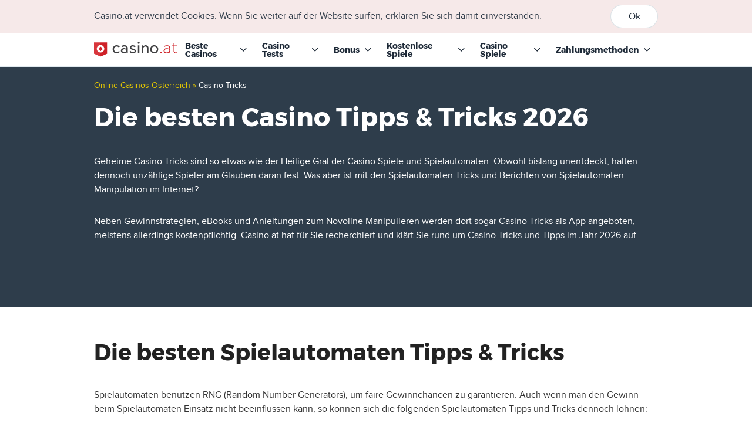

--- FILE ---
content_type: text/html; charset=UTF-8
request_url: https://www.casino.at/casino-tricks/
body_size: 53932
content:
<!DOCTYPE html>
<html lang="de-at">
<head>
        <title data-swiftype-name="title" data-swiftype-type="string">Casino Tricks: geheime Tipps und Spielautomaten Tricks</title>
    <meta class="swiftype" name="description" data-type="text" content="Casino Gewinnstrategien: Mit Spielautomaten Tricks 2026 Echtgeld gewinnen? Geheime Casino Tricks 
            untersucht und Informationen zu Spielautomaten Hacks.">
    <meta charset="UTF-8">
    <link rel="canonical" href="https://www.casino.at/casino-tricks/" />
    <meta http-equiv="X-UA-Compatible" content="IE=edge">
    <meta name="viewport" content="width=device-width, initial-scale=1, maximum-scale=1">
    <meta class="swiftype" name="page_language" data-type="string" content="de_DE">

    <meta class="swiftype" name="page_type" data-type="string" content="''"><meta class="swiftype" name="page_category" data-type="string" content="noncomm"><meta property='og:title' content='Casino Tricks: geheime Tipps und Spielautomaten Tricks' />
<meta property='og:description' content='Casino Gewinnstrategien: Mit Spielautomaten Tricks 2026 Echtgeld gewinnen? Geheime Casino Tricks 
            untersucht und Informationen zu Spielautomaten Hacks.' />
    
    <meta property="og:url" content="http://www.casino.at/casino-tricks/" />

    <link rel="shortcut icon" href="/bilder/favicon.png">
    <link rel="preload" href="/js/loadjs.bundle.js" as="script">
    <link rel="preload" href="/js/main.min.js" as="script">
    <link href="/fonts/proximanova-semibold-webfont.woff2" as="font" type="font/woff2" crossorigin>
    <link href="/fonts/fontawesome-webfont.woff2" as="font" type="font/woff2" crossorigin>
    <link href="/fonts/Montserrat-Bold.woff2" as="font" type="font/woff2" crossorigin>
    <link href="/fonts/proximanova-regular-webfont.woff2" as="font" type="font/woff2" crossorigin>
    <link rel="stylesheet" href="/css/tailwind.min.css?v=20250911">

    <script>!function(){"use strict";let e="analyticstab";const t=location.pathname;window.pageTags=((t,n)=>{let a=null,s=[];return!0===window.hasOwnProperty(e)&&(a=window[e]),null==a&&(a=n.pageTags[t]),null==a&&(a=((e,t)=>{let n=Object.keys(t.tagRules),a=null;return n.some(function(n){return!0===e.includes(n)&&(a=t.tagRules[n]),a}),a})(t,n)),s=null==a?n.tagDefaults:a,s})(t,{tagRules:{"/bally-wulff/":{katze:"Commercial",unterkat:["Slot Review","Toplists"],nach_oben:"Casino",sub_nacho_oben:"",tri_nacho_oben:"",gegend:"Austria",sprache:"German"},"/experten/":{katze:"Non-Commercial",unterkat:["About Us"],nach_oben:"Casino",sub_nacho_oben:"",tri_nacho_oben:"",gegend:"Austria",sprache:"German"},"/handy/":{katze:"Commercial",unterkat:["Device","Toplists"],nach_oben:"Casino",sub_nacho_oben:"",tri_nacho_oben:"",gegend:"Austria",sprache:"German"},"/merkur/":{katze:"Commercial",unterkat:["Slot Review","Toplists"],nach_oben:"Casino",sub_nacho_oben:"",tri_nacho_oben:"",gegend:"Austria",sprache:"German"},"/microgaming/":{katze:"Commercial",unterkat:["Slot Review","Toplists"],nach_oben:"Casino",sub_nacho_oben:"",tri_nacho_oben:"",gegend:"Austria",sprache:"German"},"/netent/":{katze:"Commercial",unterkat:["Slot Review","Toplists"],nach_oben:"Casino",sub_nacho_oben:"",tri_nacho_oben:"",gegend:"Austria",sprache:"German"},"/nextgen/":{katze:"Commercial",unterkat:["Slot Review","Toplists"],nach_oben:"Casino",sub_nacho_oben:"",tri_nacho_oben:"",gegend:"Austria",sprache:"German"},"/hacksaw-gaming/":{katze:"Commercial",unterkat:["Slot Review","Toplists"],nach_oben:"Casino",sub_nacho_oben:"",tri_nacho_oben:"",gegend:"Austria",sprache:"German"},"/novoline/":{katze:"Commercial",unterkat:["Slot Review","Toplists"],nach_oben:"Casino",sub_nacho_oben:"",tri_nacho_oben:"",gegend:"Austria",sprache:"German"},"/nolimit-city/":{katze:"Commercial",unterkat:["Slot Review","Toplists"],nach_oben:"Casino",sub_nacho_oben:"",tri_nacho_oben:"",gegend:"Austria",sprache:"German"},"/play-n-go/":{katze:"Commercial",unterkat:["Slot Review","Toplists"],nach_oben:"Casino",sub_nacho_oben:"",tri_nacho_oben:"",gegend:"Austria",sprache:"German"},"/playtech/":{katze:"Commercial",unterkat:["Slot Review","Toplists"],nach_oben:"Casino",sub_nacho_oben:"",tri_nacho_oben:"",gegend:"Austria",sprache:"German"},"/regional/":{katze:"Non-Commercial",unterkat:["Local"],nach_oben:"Casino",sub_nacho_oben:"",tri_nacho_oben:"",gegend:"Austria",sprache:"German"},"/yggdrasil/":{katze:"Commercial",unterkat:["Slot Review","Toplists"],nach_oben:"Casino",sub_nacho_oben:"",tri_nacho_oben:"",gegend:"Austria",sprache:"German"},"/zahlungsmethoden/":{katze:"Commercial",unterkat:["Banking","Toplists"],nach_oben:"Casino",sub_nacho_oben:"",tri_nacho_oben:"",gegend:"Austria",sprache:"German"}},tagDefaults:{katze:"No Tag",unterkat:[],nach_oben:"Casino",sub_nacho_oben:"",tri_nacho_oben:"",gegend:"Austria",sprache:"German"},pageTags:{"/":{katze:"Commercial",unterkat:["Homepage","Toplists"],nach_oben:"Casino",sub_nacho_oben:"",tri_nacho_oben:"",gegend:"Austria",sprache:"German",bestenliste:!0,prim_unterkat:"Homepage",aquivalent_seite:"https://www.casino.at/"},"/404/":{katze:"Non-Commercial",unterkat:["Error 404"],nach_oben:"Casino",sub_nacho_oben:"",tri_nacho_oben:"",gegend:"Austria",sprache:"German",bestenliste:!1,prim_unterkat:"Error 404",aquivalent_seite:""},"/anleitung-zahlungsmethoden/":{katze:"Non-Commercial",unterkat:["Guides"],nach_oben:"Casino",sub_nacho_oben:"",tri_nacho_oben:"",gegend:"Austria",sprache:"German",bestenliste:!1,prim_unterkat:"Guides",aquivalent_seite:""},"/aristocrat/":{katze:"Commercial",unterkat:["Providers","Toplists"],nach_oben:"Casino",sub_nacho_oben:"",tri_nacho_oben:"",gegend:"Austria",sprache:"German",bestenliste:!0,prim_unterkat:"Providers",aquivalent_seite:""},"/aristocrat/50-dragons.php":{katze:"Commercial",unterkat:["Slot Reviews","Toplists"],nach_oben:"Casino",sub_nacho_oben:"Slots",tri_nacho_oben:"",gegend:"Austria",sprache:"German",bestenliste:!0,prim_unterkat:"Slot Reviews",aquivalent_seite:""},"/aristocrat/50-lions.php":{katze:"Commercial",unterkat:["Slot Reviews","Toplists"],nach_oben:"Casino",sub_nacho_oben:"Slots",tri_nacho_oben:"",gegend:"Austria",sprache:"German",bestenliste:!0,prim_unterkat:"Slot Reviews",aquivalent_seite:""},"/aristocrat/buffalo.php":{katze:"Commercial",unterkat:["Slot Reviews","Toplists"],nach_oben:"Casino",sub_nacho_oben:"Slots",tri_nacho_oben:"",gegend:"Austria",sprache:"German",bestenliste:!0,prim_unterkat:"Slot Reviews",aquivalent_seite:""},"/aristocrat/dolphin-treasure.php":{katze:"Commercial",unterkat:["Slot Reviews","Toplists"],nach_oben:"Casino",sub_nacho_oben:"Slots",tri_nacho_oben:"",gegend:"Austria",sprache:"German",bestenliste:!0,prim_unterkat:"Slot Reviews",aquivalent_seite:""},"/aristocrat/geisha.php":{katze:"Commercial",unterkat:["Slot Reviews","Toplists"],nach_oben:"Casino",sub_nacho_oben:"Slots",tri_nacho_oben:"",gegend:"Austria",sprache:"German",bestenliste:!0,prim_unterkat:"Slot Reviews",aquivalent_seite:""},"/aristocrat/miss-kitty.php":{katze:"Commercial",unterkat:["Slot Reviews","Toplists"],nach_oben:"Casino",sub_nacho_oben:"Slots",tri_nacho_oben:"",gegend:"Austria",sprache:"German",bestenliste:!0,prim_unterkat:"Slot Reviews",aquivalent_seite:""},"/aristocrat/pompeii.php":{katze:"Commercial",unterkat:["Slot Reviews","Toplists"],nach_oben:"Casino",sub_nacho_oben:"Slots",tri_nacho_oben:"",gegend:"Austria",sprache:"German",bestenliste:!0,prim_unterkat:"Slot Reviews",aquivalent_seite:""},"/aristocrat/queen-of-the-nile.php":{katze:"Commercial",unterkat:["Slot Reviews","Toplists"],nach_oben:"Casino",sub_nacho_oben:"Slots",tri_nacho_oben:"",gegend:"Austria",sprache:"German",bestenliste:!0,prim_unterkat:"Slot Reviews",aquivalent_seite:""},"/aristocrat/tiki-torch.php":{katze:"Commercial",unterkat:["Slot Reviews","Toplists"],nach_oben:"Casino",sub_nacho_oben:"Slots",tri_nacho_oben:"",gegend:"Austria",sprache:"German",bestenliste:!0,prim_unterkat:"Slot Reviews",aquivalent_seite:""},"/aristocrat/wild-panda.php":{katze:"Commercial",unterkat:["Slot Reviews","Toplists"],nach_oben:"Casino",sub_nacho_oben:"Slots",tri_nacho_oben:"",gegend:"Austria",sprache:"German",bestenliste:!0,prim_unterkat:"Slot Reviews",aquivalent_seite:""},"/auszahlungsquoten/":{katze:"Commercial",unterkat:["Toplists"],nach_oben:"Casino",sub_nacho_oben:"",tri_nacho_oben:"",gegend:"Austria",sprache:"German",bestenliste:!0,prim_unterkat:"Toplists",aquivalent_seite:""},"/tests/avalon78/":{katze:"Commercial",unterkat:["Reviews","Toplists"],nach_oben:"Casino",sub_nacho_oben:"",tri_nacho_oben:"",gegend:"Austria",sprache:"German",bestenliste:!0,prim_unterkat:"Reviews",aquivalent_seite:""},"/tests/vegasino/":{katze:"Commercial",unterkat:["Reviews","Toplists"],nach_oben:"Casino",sub_nacho_oben:"",tri_nacho_oben:"",gegend:"Austria",sprache:"German",bestenliste:!0,prim_unterkat:"Reviews",aquivalent_seite:""},"/tests/mrpunter/":{katze:"Commercial",unterkat:["Reviews","Toplists"],nach_oben:"Casino",sub_nacho_oben:"",tri_nacho_oben:"",gegend:"Austria",sprache:"German",bestenliste:!0,prim_unterkat:"Reviews",aquivalent_seite:""},"/tests/casinolab/":{katze:"Commercial",unterkat:["Reviews","Toplists"],nach_oben:"Casino",sub_nacho_oben:"",tri_nacho_oben:"",gegend:"Austria",sprache:"German",bestenliste:!0,prim_unterkat:"Reviews",aquivalent_seite:""},"/tests/cleobetra/":{katze:"Commercial",unterkat:["Reviews","Toplists"],nach_oben:"Casino",sub_nacho_oben:"",tri_nacho_oben:"",gegend:"Austria",sprache:"German",bestenliste:!0,prim_unterkat:"Reviews",aquivalent_seite:""},"/tests/irwin-casino/":{katze:"Commercial",unterkat:["Reviews","Toplists"],nach_oben:"Casino",sub_nacho_oben:"",tri_nacho_oben:"",gegend:"Austria",sprache:"German",bestenliste:!0,prim_unterkat:"Reviews",aquivalent_seite:""},"/tests/supabet/":{katze:"Commercial",unterkat:["Reviews","Toplists"],nach_oben:"Casino",sub_nacho_oben:"",tri_nacho_oben:"",gegend:"Austria",sprache:"German",bestenliste:!0,prim_unterkat:"Reviews",aquivalent_seite:""},"/tests/magius/":{katze:"Commercial",unterkat:["Reviews","Toplists"],nach_oben:"Casino",sub_nacho_oben:"",tri_nacho_oben:"",gegend:"Austria",sprache:"German",bestenliste:!0,prim_unterkat:"Reviews",aquivalent_seite:""},"/tests/vegasnow/":{katze:"Commercial",unterkat:["Reviews","Toplists"],nach_oben:"Casino",sub_nacho_oben:"",tri_nacho_oben:"",gegend:"Austria",sprache:"German",bestenliste:!0,prim_unterkat:"Reviews",aquivalent_seite:""},"/tests/lemon-casino/":{katze:"Commercial",unterkat:["Reviews","Toplists"],nach_oben:"Casino",sub_nacho_oben:"",tri_nacho_oben:"",gegend:"Austria",sprache:"German",bestenliste:!0,prim_unterkat:"Reviews",aquivalent_seite:""},"/tests/hitnspin/":{katze:"Commercial",unterkat:["Reviews","Toplists"],nach_oben:"Casino",sub_nacho_oben:"",tri_nacho_oben:"",gegend:"Austria",sprache:"German",bestenliste:!0,prim_unterkat:"Reviews",aquivalent_seite:""},"/tests/cashed/":{katze:"Commercial",unterkat:["Reviews","Toplists"],nach_oben:"Casino",sub_nacho_oben:"",tri_nacho_oben:"",gegend:"Austria",sprache:"German",bestenliste:!0,prim_unterkat:"Reviews",aquivalent_seite:""},"/tests/ggbet/":{katze:"Commercial",unterkat:["Reviews","Toplists"],nach_oben:"Casino",sub_nacho_oben:"",tri_nacho_oben:"",gegend:"Austria",sprache:"German",bestenliste:!0,prim_unterkat:"Reviews",aquivalent_seite:""},"/tests/frumzi/":{katze:"Commercial",unterkat:["Reviews","Toplists"],nach_oben:"Casino",sub_nacho_oben:"",tri_nacho_oben:"",gegend:"Austria",sprache:"German",bestenliste:!0,prim_unterkat:"Reviews",aquivalent_seite:""},"/tests/candyspinz/":{katze:"Commercial",unterkat:["Reviews","Toplists"],nach_oben:"Casino",sub_nacho_oben:"",tri_nacho_oben:"",gegend:"Austria",sprache:"German",bestenliste:!0,prim_unterkat:"Reviews",aquivalent_seite:""},"/tests/cashwin/":{katze:"Commercial",unterkat:["Reviews","Toplists"],nach_oben:"Casino",sub_nacho_oben:"",tri_nacho_oben:"",gegend:"Austria",sprache:"German",bestenliste:!0,prim_unterkat:"Reviews",aquivalent_seite:""},"/tests/infinity/":{katze:"Commercial",unterkat:["Reviews","Toplists"],nach_oben:"Casino",sub_nacho_oben:"",tri_nacho_oben:"",gegend:"Austria",sprache:"German",bestenliste:!0,prim_unterkat:"Reviews",aquivalent_seite:""},"/tests/playfina/":{katze:"Commercial",unterkat:["Reviews","Toplists"],nach_oben:"Casino",sub_nacho_oben:"",tri_nacho_oben:"",gegend:"Austria",sprache:"German",bestenliste:!0,prim_unterkat:"Reviews",aquivalent_seite:""},"/tests/locowin/":{katze:"Commercial",unterkat:["Reviews","Toplists"],nach_oben:"Casino",sub_nacho_oben:"",tri_nacho_oben:"",gegend:"Austria",sprache:"German",bestenliste:!0,prim_unterkat:"Reviews",aquivalent_seite:""},"/bally-wulff/":{katze:"Commercial",unterkat:["Providers","Toplists"],nach_oben:"Casino",sub_nacho_oben:"",tri_nacho_oben:"",gegend:"Austria",sprache:"German",bestenliste:!0,prim_unterkat:"Providers",aquivalent_seite:""},"/bally-wulff/books-and-bulls.php":{katze:"Commercial",unterkat:["Slot Reviews","Toplists"],nach_oben:"Casino",sub_nacho_oben:"Slots",tri_nacho_oben:"",gegend:"Austria",sprache:"German",bestenliste:!0,prim_unterkat:"Slot Reviews",aquivalent_seite:""},"/bally-wulff/fancy-fruits.php":{katze:"Commercial",unterkat:["Slot Reviews","Toplists"],nach_oben:"Casino",sub_nacho_oben:"Slots",tri_nacho_oben:"",gegend:"Austria",sprache:"German",bestenliste:!0,prim_unterkat:"Slot Reviews",aquivalent_seite:""},"/bally-wulff/fruit-mania.php":{katze:"Commercial",unterkat:["Slot Reviews","Toplists"],nach_oben:"Casino",sub_nacho_oben:"Slots",tri_nacho_oben:"",gegend:"Austria",sprache:"German",bestenliste:!0,prim_unterkat:"Slot Reviews",aquivalent_seite:""},"/bally-wulff/maaax-diamonds.php":{katze:"Commercial",unterkat:["Slot Reviews","Toplists"],nach_oben:"Casino",sub_nacho_oben:"Slots",tri_nacho_oben:"",gegend:"Austria",sprache:"German",bestenliste:!0,prim_unterkat:"Slot Reviews",aquivalent_seite:""},"/bally-wulff/magic-stone.php":{katze:"Commercial",unterkat:["Slot Reviews","Toplists"],nach_oben:"Casino",sub_nacho_oben:"Slots",tri_nacho_oben:"",gegend:"Austria",sprache:"German",bestenliste:!0,prim_unterkat:"Slot Reviews",aquivalent_seite:""},"/bally-wulff/ramses-book.php":{katze:"Commercial",unterkat:["Slot Reviews","Toplists"],nach_oben:"Casino",sub_nacho_oben:"Slots",tri_nacho_oben:"",gegend:"Austria",sprache:"German",bestenliste:!0,prim_unterkat:"Slot Reviews",aquivalent_seite:""},"/bally-wulff/roman-legion-xtreme.php":{katze:"Commercial",unterkat:["Slot Reviews","Toplists"],nach_oben:"Casino",sub_nacho_oben:"Slots",tri_nacho_oben:"",gegend:"Austria",sprache:"German",bestenliste:!0,prim_unterkat:"Slot Reviews",aquivalent_seite:""},"/bally-wulff/the-land-of-heroes.php":{katze:"Commercial",unterkat:["Slot Reviews","Toplists"],nach_oben:"Casino",sub_nacho_oben:"Slots",tri_nacho_oben:"",gegend:"Austria",sprache:"German",bestenliste:!0,prim_unterkat:"Slot Reviews",aquivalent_seite:""},"/bally-wulff/wild-rapa-nui.php":{katze:"Commercial",unterkat:["Slot Reviews","Toplists"],nach_oben:"Casino",sub_nacho_oben:"Slots",tri_nacho_oben:"",gegend:"Austria",sprache:"German",bestenliste:!0,prim_unterkat:"Slot Reviews",aquivalent_seite:""},"/bally-wulff/wild-rubies.php":{katze:"Commercial",unterkat:["Slot Reviews","Toplists"],nach_oben:"Casino",sub_nacho_oben:"Slots",tri_nacho_oben:"",gegend:"Austria",sprache:"German",bestenliste:!0,prim_unterkat:"Slot Reviews",aquivalent_seite:""},"/bester-bonus/":{katze:"Commercial",unterkat:["Toplists"],nach_oben:"Casino",sub_nacho_oben:"",tri_nacho_oben:"",gegend:"Austria",sprache:"German",bestenliste:!0,prim_unterkat:"Toplists",aquivalent_seite:""},"/tests/amunra/":{katze:"Commercial",unterkat:["Reviews","Toplists"],nach_oben:"Casino",sub_nacho_oben:"",tri_nacho_oben:"",gegend:"Austria",sprache:"German",bestenliste:!0,prim_unterkat:"Reviews",aquivalent_seite:""},"/tests/bcgame/":{katze:"Commercial",unterkat:["Reviews","Toplists"],nach_oben:"Casino",sub_nacho_oben:"",tri_nacho_oben:"",gegend:"Austria",sprache:"German",bestenliste:!0,prim_unterkat:"Reviews",aquivalent_seite:""},"/tests/wunderwins/":{katze:"Commercial",unterkat:["Reviews","Toplists"],nach_oben:"Casino",sub_nacho_oben:"",tri_nacho_oben:"",gegend:"Austria",sprache:"German",bestenliste:!0,prim_unterkat:"Reviews",aquivalent_seite:""},"/tests/wintopia/":{katze:"Commercial",unterkat:["Reviews","Toplists"],nach_oben:"Casino",sub_nacho_oben:"",tri_nacho_oben:"",gegend:"Austria",sprache:"German",bestenliste:!0,prim_unterkat:"Reviews",aquivalent_seite:""},"/tests/justcasino/":{katze:"Commercial",unterkat:["Reviews","Toplists"],nach_oben:"Casino",sub_nacho_oben:"",tri_nacho_oben:"",gegend:"Austria",sprache:"German",bestenliste:!0,prim_unterkat:"Reviews",aquivalent_seite:""},"/tests/betsson/":{katze:"Commercial",unterkat:["Reviews","Toplists"],nach_oben:"Casino",sub_nacho_oben:"",tri_nacho_oben:"",gegend:"Austria",sprache:"German",bestenliste:!0,prim_unterkat:"Reviews",aquivalent_seite:""},"/tests/lizaro/":{katze:"Commercial",unterkat:["Reviews","Toplists"],nach_oben:"Casino",sub_nacho_oben:"",tri_nacho_oben:"",gegend:"Austria",sprache:"German",bestenliste:!0,prim_unterkat:"Reviews",aquivalent_seite:""},"/tests/robocat/":{katze:"Commercial",unterkat:["Reviews","Toplists"],nach_oben:"Casino",sub_nacho_oben:"",tri_nacho_oben:"",gegend:"Austria",sprache:"German",bestenliste:!0,prim_unterkat:"Reviews",aquivalent_seite:""},"/big-time-gaming/":{katze:"Commercial",unterkat:["Providers","Toplists"],nach_oben:"Casino",sub_nacho_oben:"",tri_nacho_oben:"",gegend:"Austria",sprache:"German",bestenliste:!0,prim_unterkat:"Providers",aquivalent_seite:""},"/big-time-gaming/bonanza.php":{katze:"Commercial",unterkat:["Slot Reviews","Toplists"],nach_oben:"Casino",sub_nacho_oben:"Slots",tri_nacho_oben:"",gegend:"Austria",sprache:"German",bestenliste:!0,prim_unterkat:"Slot Reviews",aquivalent_seite:""},"/big-time-gaming/book-of-gods.php":{katze:"Commercial",unterkat:["Slot Reviews","Toplists"],nach_oben:"Casino",sub_nacho_oben:"Slots",tri_nacho_oben:"",gegend:"Austria",sprache:"German",bestenliste:!0,prim_unterkat:"Slot Reviews",aquivalent_seite:""},"/big-time-gaming/danger-high-voltage.php":{katze:"Commercial",unterkat:["Slot Reviews","Toplists"],nach_oben:"Casino",sub_nacho_oben:"Slots",tri_nacho_oben:"",gegend:"Austria",sprache:"German",bestenliste:!0,prim_unterkat:"Slot Reviews",aquivalent_seite:""},"/big-time-gaming/donuts.php":{katze:"Commercial",unterkat:["Slot Reviews","Toplists"],nach_oben:"Casino",sub_nacho_oben:"Slots",tri_nacho_oben:"",gegend:"Austria",sprache:"German",bestenliste:!0,prim_unterkat:"Slot Reviews",aquivalent_seite:""},"/big-time-gaming/dragon-born.php":{katze:"Commercial",unterkat:["Slot Reviews","Toplists"],nach_oben:"Casino",sub_nacho_oben:"Slots",tri_nacho_oben:"",gegend:"Austria",sprache:"German",bestenliste:!0,prim_unterkat:"Slot Reviews",aquivalent_seite:""},"/big-time-gaming/extra-chilli.php":{katze:"Commercial",unterkat:["Slot Reviews","Toplists"],nach_oben:"Casino",sub_nacho_oben:"Slots",tri_nacho_oben:"",gegend:"Austria",sprache:"German",bestenliste:!0,prim_unterkat:"Slot Reviews",aquivalent_seite:""},"/big-time-gaming/queen-of-riches.php":{katze:"Commercial",unterkat:["Slot Reviews","Toplists"],nach_oben:"Casino",sub_nacho_oben:"Slots",tri_nacho_oben:"",gegend:"Austria",sprache:"German",bestenliste:!0,prim_unterkat:"Slot Reviews",aquivalent_seite:""},"/big-time-gaming/starquest.php":{katze:"Commercial",unterkat:["Slot Reviews","Toplists"],nach_oben:"Casino",sub_nacho_oben:"Slots",tri_nacho_oben:"",gegend:"Austria",sprache:"German",bestenliste:!0,prim_unterkat:"Slot Reviews",aquivalent_seite:""},"/big-time-gaming/temple-quest-spinfinity.php":{katze:"Commercial",unterkat:["Slot Reviews","Toplists"],nach_oben:"Casino",sub_nacho_oben:"Slots",tri_nacho_oben:"",gegend:"Austria",sprache:"German",bestenliste:!0,prim_unterkat:"Slot Reviews",aquivalent_seite:""},"/big-time-gaming/white-rabbit.php":{katze:"Commercial",unterkat:["Slot Reviews","Toplists"],nach_oben:"Casino",sub_nacho_oben:"Slots",tri_nacho_oben:"",gegend:"Austria",sprache:"German",bestenliste:!0,prim_unterkat:"Slot Reviews",aquivalent_seite:""},"/bingo/":{katze:"Commercial",unterkat:["Games","Toplists"],nach_oben:"Other",sub_nacho_oben:"Bingo",tri_nacho_oben:"",gegend:"Austria",sprache:"German",bestenliste:!0,prim_unterkat:"Games",aquivalent_seite:""},"/tests/bizzo-casino/":{katze:"Commercial",unterkat:["Reviews","Toplists"],nach_oben:"Casino",sub_nacho_oben:"",tri_nacho_oben:"",gegend:"Austria",sprache:"German",bestenliste:!0,prim_unterkat:"Reviews",aquivalent_seite:""},"/tests/bob/":{katze:"Commercial",unterkat:["Reviews","Toplists"],nach_oben:"Casino",sub_nacho_oben:"",tri_nacho_oben:"",gegend:"Austria",sprache:"German",bestenliste:!0,prim_unterkat:"Reviews",aquivalent_seite:""},"/buchschauplaetze-in-europa/":{katze:"No Tag",unterkat:["Content Marketing"],nach_oben:"Casino",sub_nacho_oben:"",tri_nacho_oben:"",gegend:"Austria",sprache:"German",bestenliste:!1,prim_unterkat:"Content Marketing",aquivalent_seite:""},"/ai-portraets/":{katze:"No Tag",unterkat:["Content Marketing"],nach_oben:"Casino",sub_nacho_oben:"",tri_nacho_oben:"",gegend:"Austria",sprache:"German",bestenliste:!1,prim_unterkat:"Content Marketing",aquivalent_seite:""},"/tests/cashiopeia/":{katze:"Commercial",unterkat:["Reviews","Toplists"],nach_oben:"Casino",sub_nacho_oben:"",tri_nacho_oben:"",gegend:"Austria",sprache:"German",bestenliste:!0,prim_unterkat:"Reviews",aquivalent_seite:""},"/tests/casinobuck//":{katze:"Commercial",unterkat:["Reviews","Toplists"],nach_oben:"Casino",sub_nacho_oben:"",tri_nacho_oben:"",gegend:"Austria",sprache:"German",bestenliste:!0,prim_unterkat:"Reviews",aquivalent_seite:""},"/casino-tricks/":{katze:"Non-Commercial",unterkat:["Guides"],nach_oben:"Casino",sub_nacho_oben:"",tri_nacho_oben:"",gegend:"Austria",sprache:"German",bestenliste:!1,prim_unterkat:"Guides",aquivalent_seite:""},"/tests/casitsu/":{katze:"Commercial",unterkat:["Reviews","Toplists"],nach_oben:"Casino",sub_nacho_oben:"",tri_nacho_oben:"",gegend:"Austria",sprache:"German",bestenliste:!0,prim_unterkat:"Reviews",aquivalent_seite:""},"/tests/cherrycasino/":{katze:"Commercial",unterkat:["Reviews","Toplists"],nach_oben:"Casino",sub_nacho_oben:"",tri_nacho_oben:"",gegend:"Austria",sprache:"German",bestenliste:!0,prim_unterkat:"Reviews",aquivalent_seite:""},"/tests/cookie/":{katze:"Commercial",unterkat:["Reviews","Toplists"],nach_oben:"Casino",sub_nacho_oben:"",tri_nacho_oben:"",gegend:"Austria",sprache:"German",bestenliste:!0,prim_unterkat:"Reviews",aquivalent_seite:""},"/dating-experiment-haustiere/":{katze:"No Tag",unterkat:["Content Marketing"],nach_oben:"Casino",sub_nacho_oben:"",tri_nacho_oben:"",gegend:"Austria",sprache:"German",bestenliste:!1,prim_unterkat:"Content Marketing",aquivalent_seite:""},"/dating-umfrage-oesterreich/":{katze:"No Tag",unterkat:["Content Marketing"],nach_oben:"Casino",sub_nacho_oben:"",tri_nacho_oben:"",gegend:"Austria",sprache:"German",bestenliste:!1,prim_unterkat:"Content Marketing",aquivalent_seite:""},"/deutschland/":{katze:"Commercial",unterkat:["Country","Toplists"],nach_oben:"Casino",sub_nacho_oben:"",tri_nacho_oben:"",gegend:"Germany",sprache:"German",bestenliste:!0,prim_unterkat:"Country",aquivalent_seite:"https://www.casino.at/"},"/deutschland/20bet.php":{katze:"Commercial",unterkat:["Country","Reviews"],nach_oben:"Casino",sub_nacho_oben:"",tri_nacho_oben:"",gegend:"Germany",sprache:"German",bestenliste:!0,prim_unterkat:"Reviews",aquivalent_seite:""},"/deutschland/22bet.php":{katze:"Commercial",unterkat:["Country","Reviews"],nach_oben:"Casino",sub_nacho_oben:"",tri_nacho_oben:"",gegend:"Germany",sprache:"German",bestenliste:!0,prim_unterkat:"Reviews",aquivalent_seite:""},"/deutschland/wazamba.php":{katze:"Commercial",unterkat:["Country","Reviews"],nach_oben:"Casino",sub_nacho_oben:"",tri_nacho_oben:"",gegend:"Germany",sprache:"German",bestenliste:!1,prim_unterkat:"Reviews",aquivalent_seite:""},"/deutschland/zodiac-bet.php":{katze:"Commercial",unterkat:["Country","Reviews"],nach_oben:"Casino",sub_nacho_oben:"",tri_nacho_oben:"",gegend:"Germany",sprache:"German",bestenliste:!1,prim_unterkat:"Reviews",aquivalent_seite:""},"/tests/drueckglueck/":{katze:"Commercial",unterkat:["Reviews","Toplists"],nach_oben:"Casino",sub_nacho_oben:"",tri_nacho_oben:"",gegend:"Austria",sprache:"German",bestenliste:!0,prim_unterkat:"Reviews",aquivalent_seite:""},"/tests/dunder/":{katze:"Commercial",unterkat:["Reviews","Toplists"],nach_oben:"Casino",sub_nacho_oben:"",tri_nacho_oben:"",gegend:"Austria",sprache:"German",bestenliste:!0,prim_unterkat:"Reviews",aquivalent_seite:""},"/echtgeld/":{katze:"Commercial",unterkat:["Toplists"],nach_oben:"Casino",sub_nacho_oben:"",tri_nacho_oben:"",gegend:"Austria",sprache:"German",bestenliste:!0,prim_unterkat:"Toplists",aquivalent_seite:""},"/egt/":{katze:"Commercial",unterkat:["Providers","Toplists"],nach_oben:"Casino",sub_nacho_oben:"",tri_nacho_oben:"",gegend:"Austria",sprache:"German",bestenliste:!0,prim_unterkat:"Providers",aquivalent_seite:""},"/egt/20-super-hot.php":{katze:"Commercial",unterkat:["Slot Reviews","Toplists"],nach_oben:"Casino",sub_nacho_oben:"Slots",tri_nacho_oben:"",gegend:"Austria",sprache:"German",bestenliste:!0,prim_unterkat:"Slot Reviews",aquivalent_seite:""},"/egt/book-of-magic.php":{katze:"Commercial",unterkat:["Slot Reviews","Toplists"],nach_oben:"Casino",sub_nacho_oben:"Slots",tri_nacho_oben:"",gegend:"Austria",sprache:"German",bestenliste:!0,prim_unterkat:"Slot Reviews",aquivalent_seite:""},"/egt/burning-hot.php":{katze:"Commercial",unterkat:["Slot Reviews","Toplists"],nach_oben:"Casino",sub_nacho_oben:"Slots",tri_nacho_oben:"",gegend:"Austria",sprache:"German",bestenliste:!0,prim_unterkat:"Slot Reviews",aquivalent_seite:""},"/egt/dragon-reels.php":{katze:"Commercial",unterkat:["Slot Reviews","Toplists"],nach_oben:"Casino",sub_nacho_oben:"Slots",tri_nacho_oben:"",gegend:"Austria",sprache:"German",bestenliste:!0,prim_unterkat:"Slot Reviews",aquivalent_seite:""},"/egt/egypt-sky.php":{katze:"Commercial",unterkat:["Slot Reviews","Toplists"],nach_oben:"Casino",sub_nacho_oben:"Slots",tri_nacho_oben:"",gegend:"Austria",sprache:"German",bestenliste:!0,prim_unterkat:"Slot Reviews",aquivalent_seite:""},"/egt/gold-dust.php":{katze:"Commercial",unterkat:["Slot Reviews","Toplists"],nach_oben:"Casino",sub_nacho_oben:"Slots",tri_nacho_oben:"",gegend:"Austria",sprache:"German",bestenliste:!0,prim_unterkat:"Slot Reviews",aquivalent_seite:""},"/egt/grace-of-cleopatra.php":{katze:"Commercial",unterkat:["Slot Reviews","Toplists"],nach_oben:"Casino",sub_nacho_oben:"Slots",tri_nacho_oben:"",gegend:"Austria",sprache:"German",bestenliste:!0,prim_unterkat:"Slot Reviews",aquivalent_seite:""},"/egt/ultimate-hot.php":{katze:"Commercial",unterkat:["Slot Reviews","Toplists"],nach_oben:"Casino",sub_nacho_oben:"Slots",tri_nacho_oben:"",gegend:"Austria",sprache:"German",bestenliste:!0,prim_unterkat:"Slot Reviews",aquivalent_seite:""},"/egt/venezia-d-oro.php":{katze:"Commercial",unterkat:["Slot Reviews","Toplists"],nach_oben:"Casino",sub_nacho_oben:"Slots",tri_nacho_oben:"",gegend:"Austria",sprache:"German",bestenliste:!0,prim_unterkat:"Slot Reviews",aquivalent_seite:""},"/egt/versailles-gold.php":{katze:"Commercial",unterkat:["Slot Reviews","Toplists"],nach_oben:"Casino",sub_nacho_oben:"Slots",tri_nacho_oben:"",gegend:"Austria",sprache:"German",bestenliste:!0,prim_unterkat:"Slot Reviews",aquivalent_seite:""},"/erfolgreichste-musiker-auf-spotify":{katze:"No Tag",unterkat:["Content Marketing"],nach_oben:"Casino",sub_nacho_oben:"",tri_nacho_oben:"",gegend:"Austria",sprache:"German",bestenliste:!1,prim_unterkat:"Content Marketing",aquivalent_seite:""},"/tests/europa-casino/":{katze:"Commercial",unterkat:["Reviews","Toplists"],nach_oben:"Casino",sub_nacho_oben:"",tri_nacho_oben:"",gegend:"Austria",sprache:"German",bestenliste:!0,prim_unterkat:"Reviews",aquivalent_seite:""},"/experten/":{katze:"Non-Commercial",unterkat:["EAT"],nach_oben:"Casino",sub_nacho_oben:"",tri_nacho_oben:"",gegend:"Austria",sprache:"German",bestenliste:!1,prim_unterkat:"EAT",aquivalent_seite:""},"/experten/chris-eigl.php":{katze:"Non-Commercial",unterkat:["EAT"],nach_oben:"Casino",sub_nacho_oben:"",tri_nacho_oben:"",gegend:"Austria",sprache:"German",bestenliste:!1,prim_unterkat:"EAT",aquivalent_seite:""},"/experten/joanna-osborne.php":{katze:"Non-Commercial",unterkat:["EAT"],nach_oben:"Casino",sub_nacho_oben:"",tri_nacho_oben:"",gegend:"Austria",sprache:"German",bestenliste:!1,prim_unterkat:"EAT",aquivalent_seite:""},"/faq/":{katze:"Non-Commercial",unterkat:["Guides"],nach_oben:"Casino",sub_nacho_oben:"",tri_nacho_oben:"",gegend:"Austria",sprache:"German",bestenliste:!1,prim_unterkat:"Guides",aquivalent_seite:""},"/freispiele/":{katze:"Commercial",unterkat:["Toplists"],nach_oben:"Casino",sub_nacho_oben:"Slots",tri_nacho_oben:"",gegend:"Austria",sprache:"German",bestenliste:!0,prim_unterkat:"Toplists",aquivalent_seite:""},"/tests/gaming-club/":{katze:"Commercial",unterkat:["Reviews","Toplists"],nach_oben:"Casino",sub_nacho_oben:"",tri_nacho_oben:"",gegend:"Austria",sprache:"German",bestenliste:!0,prim_unterkat:"Reviews",aquivalent_seite:""},"/gewinnchancen/":{katze:"Non-Commercial",unterkat:["Guides"],nach_oben:"Casino",sub_nacho_oben:"",tri_nacho_oben:"",gegend:"Austria",sprache:"German",bestenliste:!1,prim_unterkat:"Guides",aquivalent_seite:""},"/tests/gioocasino/":{katze:"Commercial",unterkat:["Reviews","Toplists"],nach_oben:"Casino",sub_nacho_oben:"",tri_nacho_oben:"",gegend:"Austria",sprache:"German",bestenliste:!0,prim_unterkat:"Reviews",aquivalent_seite:""},"/tests/goldenstar/":{katze:"Commercial",unterkat:["Reviews","Toplists"],nach_oben:"Casino",sub_nacho_oben:"",tri_nacho_oben:"",gegend:"Austria",sprache:"German",bestenliste:!0,prim_unterkat:"Reviews",aquivalent_seite:""},"/tests/goodmancasino/":{katze:"Commercial",unterkat:["Reviews","Toplists"],nach_oben:"Casino",sub_nacho_oben:"",tri_nacho_oben:"",gegend:"Austria",sprache:"German",bestenliste:!0,prim_unterkat:"Reviews",aquivalent_seite:""},"/tests/gowild/":{katze:"Commercial",unterkat:["Reviews","Toplists"],nach_oben:"Casino",sub_nacho_oben:"",tri_nacho_oben:"",gegend:"Austria",sprache:"German",bestenliste:!0,prim_unterkat:"Reviews",aquivalent_seite:""},"/tests/gslot/":{katze:"Commercial",unterkat:["Providers","Toplists"],nach_oben:"Casino",sub_nacho_oben:"",tri_nacho_oben:"",gegend:"Austria",sprache:"German",bestenliste:!1,prim_unterkat:"Providers",aquivalent_seite:""},"/guide-fur-casino-neulinge/":{katze:"Non-Commercial",unterkat:["Guides"],nach_oben:"Casino",sub_nacho_oben:"",tri_nacho_oben:"",gegend:"Austria",sprache:"German",bestenliste:!1,prim_unterkat:"Guides",aquivalent_seite:""},"/tests/guts/":{katze:"Commercial",unterkat:["Reviews","Toplists"],nach_oben:"Casino",sub_nacho_oben:"",tri_nacho_oben:"",gegend:"Austria",sprache:"German",bestenliste:!0,prim_unterkat:"Reviews",aquivalent_seite:""},"/haftungsausschluss/":{katze:"Non-Commercial",unterkat:["EAT"],nach_oben:"Casino",sub_nacho_oben:"",tri_nacho_oben:"",gegend:"Austria",sprache:"German",bestenliste:!1,prim_unterkat:"EAT",aquivalent_seite:""},"/tests/hejgo/":{katze:"Commercial",unterkat:["Reviews","Toplists"],nach_oben:"Casino",sub_nacho_oben:"",tri_nacho_oben:"",gegend:"Austria",sprache:"German",bestenliste:!0,prim_unterkat:"Reviews",aquivalent_seite:""},"/high-roller/":{katze:"Commercial",unterkat:["Toplists"],nach_oben:"Casino",sub_nacho_oben:"",tri_nacho_oben:"",gegend:"Austria",sprache:"German",bestenliste:!0,prim_unterkat:"Toplists",aquivalent_seite:""},"/igt/":{katze:"Commercial",unterkat:["Providers","Toplists"],nach_oben:"Casino",sub_nacho_oben:"",tri_nacho_oben:"",gegend:"Austria",sprache:"German",bestenliste:!0,prim_unterkat:"Providers",aquivalent_seite:""},"/igt/cats.php":{katze:"Commercial",unterkat:["Slot Reviews","Toplists"],nach_oben:"Casino",sub_nacho_oben:"Slots",tri_nacho_oben:"",gegend:"Austria",sprache:"German",bestenliste:!0,prim_unterkat:"Slot Reviews",aquivalent_seite:""},"/igt/cleopatra.php":{katze:"Commercial",unterkat:["Slot Reviews","Toplists"],nach_oben:"Casino",sub_nacho_oben:"Slots",tri_nacho_oben:"",gegend:"Austria",sprache:"German",bestenliste:!0,prim_unterkat:"Slot Reviews",aquivalent_seite:""},"/igt/da-vinci-diamonds.php":{katze:"Commercial",unterkat:["Slot Reviews","Toplists"],nach_oben:"Casino",sub_nacho_oben:"Slots",tri_nacho_oben:"",gegend:"Austria",sprache:"German",bestenliste:!0,prim_unterkat:"Slot Reviews",aquivalent_seite:""},"/igt/golden-goddess.php":{katze:"Commercial",unterkat:["Slot Reviews","Toplists"],nach_oben:"Casino",sub_nacho_oben:"Slots",tri_nacho_oben:"",gegend:"Austria",sprache:"German",bestenliste:!0,prim_unterkat:"Slot Reviews",aquivalent_seite:""},"/igt/jeopardy.php":{katze:"Commercial",unterkat:["Slot Reviews","Toplists"],nach_oben:"Casino",sub_nacho_oben:"Slots",tri_nacho_oben:"",gegend:"Austria",sprache:"German",bestenliste:!0,prim_unterkat:"Slot Reviews",aquivalent_seite:""},"/igt/pharaohs-fortune.php":{katze:"Commercial",unterkat:["Slot Reviews","Toplists"],nach_oben:"Casino",sub_nacho_oben:"Slots",tri_nacho_oben:"",gegend:"Austria",sprache:"German",bestenliste:!0,prim_unterkat:"Slot Reviews",aquivalent_seite:""},"/igt/pixies-of-the-forest.php":{katze:"Commercial",unterkat:["Slot Reviews","Toplists"],nach_oben:"Casino",sub_nacho_oben:"Slots",tri_nacho_oben:"",gegend:"Austria",sprache:"German",bestenliste:!0,prim_unterkat:"Slot Reviews",aquivalent_seite:""},"/igt/siberian-storm.php":{katze:"Commercial",unterkat:["Slot Reviews","Toplists"],nach_oben:"Casino",sub_nacho_oben:"Slots",tri_nacho_oben:"",gegend:"Austria",sprache:"German",bestenliste:!0,prim_unterkat:"Slot Reviews",aquivalent_seite:""},"/igt/stinkin-rich.php":{katze:"Commercial",unterkat:["Slot Reviews","Toplists"],nach_oben:"Casino",sub_nacho_oben:"Slots",tri_nacho_oben:"",gegend:"Austria",sprache:"German",bestenliste:!0,prim_unterkat:"Slot Reviews",aquivalent_seite:""},"/igt/the-100000-pyramid.php":{katze:"Commercial",unterkat:["Slot Reviews","Toplists"],nach_oben:"Casino",sub_nacho_oben:"Slots",tri_nacho_oben:"",gegend:"Austria",sprache:"German",bestenliste:!0,prim_unterkat:"Slot Reviews",aquivalent_seite:""},"/tests/ikibu/":{katze:"Commercial",unterkat:["Reviews","Toplists"],nach_oben:"Casino",sub_nacho_oben:"",tri_nacho_oben:"",gegend:"Austria",sprache:"German",bestenliste:!0,prim_unterkat:"Reviews",aquivalent_seite:""},"/impressum/":{katze:"Non-Commercial",unterkat:["EAT"],nach_oben:"Casino",sub_nacho_oben:"",tri_nacho_oben:"",gegend:"Austria",sprache:"German",bestenliste:!1,prim_unterkat:"EAT",aquivalent_seite:""},"/tests/jaak/":{katze:"Commercial",unterkat:["Reviews","Toplists"],nach_oben:"Casino",sub_nacho_oben:"",tri_nacho_oben:"",gegend:"Austria",sprache:"German",bestenliste:!0,prim_unterkat:"Reviews",aquivalent_seite:""},"/tests/jackpot-city/":{katze:"Commercial",unterkat:["Reviews","Toplists"],nach_oben:"Casino",sub_nacho_oben:"",tri_nacho_oben:"",gegend:"Austria",sprache:"German",bestenliste:!0,prim_unterkat:"Reviews",aquivalent_seite:""},"/tests/kaiser/":{katze:"Commercial",unterkat:["Reviews","Toplists"],nach_oben:"Casino",sub_nacho_oben:"",tri_nacho_oben:"",gegend:"Austria",sprache:"German",bestenliste:!0,prim_unterkat:"Reviews",aquivalent_seite:""},"/tests/karamba/":{katze:"Commercial",unterkat:["Reviews","Toplists"],nach_oben:"Casino",sub_nacho_oben:"",tri_nacho_oben:"",gegend:"Austria",sprache:"German",bestenliste:!0,prim_unterkat:"Reviews",aquivalent_seite:""},"/kontakt/":{katze:"Non-Commercial",unterkat:["EAT"],nach_oben:"Casino",sub_nacho_oben:"",tri_nacho_oben:"",gegend:"Austria",sprache:"German",bestenliste:!1,prim_unterkat:"EAT",aquivalent_seite:""},"/kostenlos/":{katze:"Non-Commercial",unterkat:["Games","Free Games"],nach_oben:"Casino",sub_nacho_oben:"",tri_nacho_oben:"",gegend:"Austria",sprache:"German",bestenliste:!1,prim_unterkat:"Free Games",aquivalent_seite:""},"/lebhafteste-staedte/":{katze:"No Tag",unterkat:["Content Marketing"],nach_oben:"Casino",sub_nacho_oben:"",tri_nacho_oben:"",gegend:"Austria",sprache:"German",bestenliste:!1,prim_unterkat:"Content Marketing",aquivalent_seite:""},"/play-n-go/legacy-of-dead.php":{katze:"Commercial",unterkat:["Slot Reviews","Toplists"],nach_oben:"Casino",sub_nacho_oben:"Slots",tri_nacho_oben:"",gegend:"Austria",sprache:"German",bestenliste:!0,prim_unterkat:"Slot Reviews",aquivalent_seite:""},"/legal/":{katze:"Commercial",unterkat:["Toplists"],nach_oben:"Casino",sub_nacho_oben:"",tri_nacho_oben:"",gegend:"Austria",sprache:"German",bestenliste:!0,prim_unterkat:"Toplists",aquivalent_seite:""},"/loewen-play/":{katze:"Commercial",unterkat:["Providers","Toplists"],nach_oben:"Casino",sub_nacho_oben:"",tri_nacho_oben:"",gegend:"Austria",sprache:"German",bestenliste:!0,prim_unterkat:"Providers",aquivalent_seite:""},"/loewen-play/dracula.php":{katze:"Commercial",unterkat:["Slot Reviews","Toplists"],nach_oben:"Casino",sub_nacho_oben:"Slots",tri_nacho_oben:"",gegend:"Austria",sprache:"German",bestenliste:!0,prim_unterkat:"Slot Reviews",aquivalent_seite:""},"/loewen-play/glamour-gems.php":{katze:"Commercial",unterkat:["Slot Reviews","Toplists"],nach_oben:"Casino",sub_nacho_oben:"Slots",tri_nacho_oben:"",gegend:"Austria",sprache:"German",bestenliste:!0,prim_unterkat:"Slot Reviews",aquivalent_seite:""},"/loewen-play/golden-fruits.php":{katze:"Commercial",unterkat:["Slot Reviews","Toplists"],nach_oben:"Casino",sub_nacho_oben:"Slots",tri_nacho_oben:"",gegend:"Austria",sprache:"German",bestenliste:!0,prim_unterkat:"Slot Reviews",aquivalent_seite:""},"/loewen-play/hot-wheels.php":{katze:"Commercial",unterkat:["Slot Reviews","Toplists"],nach_oben:"Casino",sub_nacho_oben:"Slots",tri_nacho_oben:"",gegend:"Austria",sprache:"German",bestenliste:!0,prim_unterkat:"Slot Reviews",aquivalent_seite:""},"/loewen-play/lucky-unicorn.php":{katze:"Commercial",unterkat:["Slot Reviews","Toplists"],nach_oben:"Casino",sub_nacho_oben:"Slots",tri_nacho_oben:"",gegend:"Austria",sprache:"German",bestenliste:!0,prim_unterkat:"Slot Reviews",aquivalent_seite:""},"/loewen-play/mega-wheels.php":{katze:"Commercial",unterkat:["Slot Reviews","Toplists"],nach_oben:"Casino",sub_nacho_oben:"Slots",tri_nacho_oben:"",gegend:"Austria",sprache:"German",bestenliste:!0,prim_unterkat:"Slot Reviews",aquivalent_seite:""},"/loewen-play/new-crazy-seven.php":{katze:"Commercial",unterkat:["Slot Reviews","Toplists"],nach_oben:"Casino",sub_nacho_oben:"Slots",tri_nacho_oben:"",gegend:"Austria",sprache:"German",bestenliste:!0,prim_unterkat:"Slot Reviews",aquivalent_seite:""},"/loewen-play/rise-of-napoleon.php":{katze:"Commercial",unterkat:["Slot Reviews","Toplists"],nach_oben:"Casino",sub_nacho_oben:"Slots",tri_nacho_oben:"",gegend:"Austria",sprache:"German",bestenliste:!0,prim_unterkat:"Slot Reviews",aquivalent_seite:""},"/loewen-play/treasure-island.php":{katze:"Commercial",unterkat:["Slot Reviews","Toplists"],nach_oben:"Casino",sub_nacho_oben:"Slots",tri_nacho_oben:"",gegend:"Austria",sprache:"German",bestenliste:!0,prim_unterkat:"Slot Reviews",aquivalent_seite:""},"/loewen-play/triple-x.php":{katze:"Commercial",unterkat:["Slot Reviews","Toplists"],nach_oben:"Casino",sub_nacho_oben:"Slots",tri_nacho_oben:"",gegend:"Austria",sprache:"German",bestenliste:!0,prim_unterkat:"Slot Reviews",aquivalent_seite:""},"/tests/luckland/":{katze:"Commercial",unterkat:["Reviews","Toplists"],nach_oben:"Casino",sub_nacho_oben:"",tri_nacho_oben:"",gegend:"Austria",sprache:"German",bestenliste:!0,prim_unterkat:"Reviews",aquivalent_seite:""},"/tests/luckydreams/":{katze:"Commercial",unterkat:["Reviews","Toplists"],nach_oben:"Casino",sub_nacho_oben:"",tri_nacho_oben:"",gegend:"Austria",sprache:"German",bestenliste:!0,prim_unterkat:"Reviews",aquivalent_seite:""},"/tests/luckywins/":{katze:"Commercial",unterkat:["Reviews","Toplists"],nach_oben:"Casino",sub_nacho_oben:"",tri_nacho_oben:"",gegend:"Austria",sprache:"German",bestenliste:!0,prim_unterkat:"Reviews",aquivalent_seite:""},"/tests/mason-slots/":{katze:"Commercial",unterkat:["Reviews","Toplists"],nach_oben:"Casino",sub_nacho_oben:"",tri_nacho_oben:"",gegend:"Austria",sprache:"German",bestenliste:!0,prim_unterkat:"Reviews",aquivalent_seite:""},"/merkur/":{katze:"Commercial",unterkat:["Providers","Toplists"],nach_oben:"Casino",sub_nacho_oben:"",tri_nacho_oben:"",gegend:"Austria",sprache:"German",bestenliste:!0,prim_unterkat:"Providers",aquivalent_seite:""},"/merkur/alles-spitze.php":{katze:"Commercial",unterkat:["Slot Reviews","Toplists"],nach_oben:"Casino",sub_nacho_oben:"Slots",tri_nacho_oben:"",gegend:"Austria",sprache:"German",bestenliste:!0,prim_unterkat:"Slot Reviews",aquivalent_seite:""},"/merkur/blazing-star.php":{katze:"Commercial",unterkat:["Slot Reviews","Toplists"],nach_oben:"Casino",sub_nacho_oben:"Slots",tri_nacho_oben:"",gegend:"Austria",sprache:"German",bestenliste:!0,prim_unterkat:"Slot Reviews",aquivalent_seite:""},"/merkur/cashpots-angel.php":{katze:"Commercial",unterkat:["Slot Reviews","Toplists"],nach_oben:"Casino",sub_nacho_oben:"Slots",tri_nacho_oben:"",gegend:"Austria",sprache:"German",bestenliste:!0,prim_unterkat:"Slot Reviews",aquivalent_seite:""},"/merkur/convertus-aurum.php":{katze:"Commercial",unterkat:["Slot Reviews","Toplists"],nach_oben:"Casino",sub_nacho_oben:"Slots",tri_nacho_oben:"",gegend:"Austria",sprache:"German",bestenliste:!0,prim_unterkat:"Slot Reviews",aquivalent_seite:""},"/merkur/doppelbuch.php":{katze:"Commercial",unterkat:["Slot Reviews","Toplists"],nach_oben:"Casino",sub_nacho_oben:"Slots",tri_nacho_oben:"",gegend:"Austria",sprache:"German",bestenliste:!0,prim_unterkat:"Slot Reviews",aquivalent_seite:""},"/merkur/double-triple-chance.php":{katze:"Commercial",unterkat:["Slot Reviews","Toplists"],nach_oben:"Casino",sub_nacho_oben:"Slots",tri_nacho_oben:"",gegend:"Austria",sprache:"German",bestenliste:!0,prim_unterkat:"Slot Reviews",aquivalent_seite:""},"/merkur/el-torero.php":{katze:"Commercial",unterkat:["Slot Reviews","Toplists"],nach_oben:"Casino",sub_nacho_oben:"Slots",tri_nacho_oben:"",gegend:"Austria",sprache:"German",bestenliste:!0,prim_unterkat:"Slot Reviews",aquivalent_seite:""},"/merkur/extra-wild.php":{katze:"Commercial",unterkat:["Slot Reviews","Toplists"],nach_oben:"Casino",sub_nacho_oben:"Slots",tri_nacho_oben:"",gegend:"Austria",sprache:"German",bestenliste:!0,prim_unterkat:"Slot Reviews",aquivalent_seite:""},"/merkur/eye-of-horus.php":{katze:"Commercial",unterkat:["Slot Reviews","Toplists"],nach_oben:"Casino",sub_nacho_oben:"Slots",tri_nacho_oben:"",gegend:"Austria",sprache:"German",bestenliste:!0,prim_unterkat:"Slot Reviews",aquivalent_seite:""},"/merkur/fishin-frenzy.php":{katze:"Commercial",unterkat:["Slot Reviews","Toplists"],nach_oben:"Casino",sub_nacho_oben:"Slots",tri_nacho_oben:"",gegend:"Austria",sprache:"German",bestenliste:!0,prim_unterkat:"Slot Reviews",aquivalent_seite:""},"/merkur/fruitinator.php":{katze:"Commercial",unterkat:["Slot Reviews","Toplists"],nach_oben:"Casino",sub_nacho_oben:"Slots",tri_nacho_oben:"",gegend:"Austria",sprache:"German",bestenliste:!0,prim_unterkat:"Slot Reviews",aquivalent_seite:""},"/merkur/ghost-slider.php":{katze:"Commercial",unterkat:["Slot Reviews","Toplists"],nach_oben:"Casino",sub_nacho_oben:"Slots",tri_nacho_oben:"",gegend:"Austria",sprache:"German",bestenliste:!0,prim_unterkat:"Slot Reviews",aquivalent_seite:""},"/merkur/gladiators.php":{katze:"Commercial",unterkat:["Slot Reviews","Toplists"],nach_oben:"Casino",sub_nacho_oben:"Slots",tri_nacho_oben:"",gegend:"Austria",sprache:"German",bestenliste:!0,prim_unterkat:"Slot Reviews",aquivalent_seite:""},"/merkur/gold-cup.php":{katze:"Commercial",unterkat:["Slot Reviews","Toplists"],nach_oben:"Casino",sub_nacho_oben:"Slots",tri_nacho_oben:"",gegend:"Austria",sprache:"German",bestenliste:!0,prim_unterkat:"Slot Reviews",aquivalent_seite:""},"/merkur/indian-ruby.php":{katze:"Commercial",unterkat:["Slot Reviews","Toplists"],nach_oben:"Casino",sub_nacho_oben:"Slots",tri_nacho_oben:"",gegend:"Austria",sprache:"German",bestenliste:!0,prim_unterkat:"Slot Reviews",aquivalent_seite:""},"/merkur/jokers-cap.php":{katze:"Commercial",unterkat:["Slot Reviews","Toplists"],nach_oben:"Casino",sub_nacho_oben:"Slots",tri_nacho_oben:"",gegend:"Austria",sprache:"German",bestenliste:!0,prim_unterkat:"Slot Reviews",aquivalent_seite:""},"/merkur/lucky-pharaoh.php":{katze:"Commercial",unterkat:["Slot Reviews","Toplists"],nach_oben:"Casino",sub_nacho_oben:"Slots",tri_nacho_oben:"",gegend:"Austria",sprache:"German",bestenliste:!0,prim_unterkat:"Slot Reviews",aquivalent_seite:""},"/merkur/magic-mirror-deluxe.php":{katze:"Commercial",unterkat:["Slot Reviews","Toplists"],nach_oben:"Casino",sub_nacho_oben:"Slots",tri_nacho_oben:"",gegend:"Austria",sprache:"German",bestenliste:!0,prim_unterkat:"Slot Reviews",aquivalent_seite:""},"/merkur/magic-monk-rasputin.php":{katze:"Commercial",unterkat:["Slot Reviews","Toplists"],nach_oben:"Casino",sub_nacho_oben:"Slots",tri_nacho_oben:"",gegend:"Austria",sprache:"German",bestenliste:!0,prim_unterkat:"Slot Reviews",aquivalent_seite:""},"/merkur/magie.php":{katze:"Commercial",unterkat:["Slot Reviews","Toplists"],nach_oben:"Casino",sub_nacho_oben:"Slots",tri_nacho_oben:"",gegend:"Austria",sprache:"German",bestenliste:!0,prim_unterkat:"Slot Reviews",aquivalent_seite:""},"/merkur/sparta.php":{katze:"Commercial",unterkat:["Slot Reviews","Toplists"],nach_oben:"Casino",sub_nacho_oben:"Slots",tri_nacho_oben:"",gegend:"Austria",sprache:"German",bestenliste:!0,prim_unterkat:"Slot Reviews",aquivalent_seite:""},"/microgaming/":{katze:"Commercial",unterkat:["Providers","Toplists"],nach_oben:"Casino",sub_nacho_oben:"",tri_nacho_oben:"",gegend:"Austria",sprache:"German",bestenliste:!0,prim_unterkat:"Providers",aquivalent_seite:""},"/microgaming/adventure-palace.php":{katze:"Commercial",unterkat:["Slot Reviews","Toplists"],nach_oben:"Casino",sub_nacho_oben:"Slots",tri_nacho_oben:"",gegend:"Austria",sprache:"German",bestenliste:!0,prim_unterkat:"Slot Reviews",aquivalent_seite:""},"/microgaming/avalon-2.php":{katze:"Commercial",unterkat:["Slot Reviews","Toplists"],nach_oben:"Casino",sub_nacho_oben:"Slots",tri_nacho_oben:"",gegend:"Austria",sprache:"German",bestenliste:!0,prim_unterkat:"Slot Reviews",aquivalent_seite:""},"/microgaming/basketball-star.php":{katze:"Commercial",unterkat:["Slot Reviews","Toplists"],nach_oben:"Casino",sub_nacho_oben:"Slots",tri_nacho_oben:"",gegend:"Austria",sprache:"German",bestenliste:!0,prim_unterkat:"Slot Reviews",aquivalent_seite:""},"/microgaming/game-of-thrones.php":{katze:"Commercial",unterkat:["Slot Reviews","Toplists"],nach_oben:"Casino",sub_nacho_oben:"Slots",tri_nacho_oben:"",gegend:"Austria",sprache:"German",bestenliste:!0,prim_unterkat:"Slot Reviews",aquivalent_seite:""},"/microgaming/hot-as-hades.php":{katze:"Commercial",unterkat:["Slot Reviews","Toplists"],nach_oben:"Casino",sub_nacho_oben:"Slots",tri_nacho_oben:"",gegend:"Austria",sprache:"German",bestenliste:!0,prim_unterkat:"Slot Reviews",aquivalent_seite:""},"/microgaming/immortal-romance.php":{katze:"Commercial",unterkat:["Slot Reviews","Toplists"],nach_oben:"Casino",sub_nacho_oben:"Slots",tri_nacho_oben:"",gegend:"Austria",sprache:"German",bestenliste:!0,prim_unterkat:"Slot Reviews",aquivalent_seite:""},"/microgaming/jungle-jim.php":{katze:"Commercial",unterkat:["Slot Reviews","Toplists"],nach_oben:"Casino",sub_nacho_oben:"Slots",tri_nacho_oben:"",gegend:"Austria",sprache:"German",bestenliste:!0,prim_unterkat:"Slot Reviews",aquivalent_seite:""},"/microgaming/lucky-twins.php":{katze:"Commercial",unterkat:["Slot Reviews","Toplists"],nach_oben:"Casino",sub_nacho_oben:"Slots",tri_nacho_oben:"",gegend:"Austria",sprache:"German",bestenliste:!0,prim_unterkat:"Slot Reviews",aquivalent_seite:""},"/microgaming/mega-moolah.php":{katze:"Commercial",unterkat:["Slot Reviews","Toplists"],nach_oben:"Casino",sub_nacho_oben:"Slots",tri_nacho_oben:"",gegend:"Austria",sprache:"German",bestenliste:!0,prim_unterkat:"Slot Reviews",aquivalent_seite:""},"/microgaming/thunderstruck-2.php":{katze:"Commercial",unterkat:["Slot Reviews","Toplists"],nach_oben:"Casino",sub_nacho_oben:"Slots",tri_nacho_oben:"",gegend:"Austria",sprache:"German",bestenliste:!0,prim_unterkat:"Slot Reviews",aquivalent_seite:""},"/tests/midas/":{katze:"Commercial",unterkat:["Reviews","Toplists"],nach_oben:"Casino",sub_nacho_oben:"",tri_nacho_oben:"",gegend:"Austria",sprache:"German",bestenliste:!0,prim_unterkat:"Reviews",aquivalent_seite:""},"/casinos-mit-10-euro-einzahlung/":{katze:"Commercial",unterkat:["Toplists"],nach_oben:"Casino",sub_nacho_oben:"",tri_nacho_oben:"",gegend:"Austria",sprache:"German",bestenliste:!0,prim_unterkat:"Toplists",aquivalent_seite:"https://www.casino.at/casinos-mit-10-euro-einzahlung/"},"/tests/mr-play/":{katze:"Commercial",unterkat:["Reviews","Toplists"],nach_oben:"Casino",sub_nacho_oben:"",tri_nacho_oben:"",gegend:"Austria",sprache:"German",bestenliste:!0,prim_unterkat:"Reviews",aquivalent_seite:""},"/tests/mr-pacho/":{katze:"Commercial",unterkat:["Reviews","Toplists"],nach_oben:"Casino",sub_nacho_oben:"",tri_nacho_oben:"",gegend:"Austria",sprache:"German",bestenliste:!0,prim_unterkat:"Reviews",aquivalent_seite:""},"/tests/national-casino/":{katze:"Commercial",unterkat:["Reviews","Toplists"],nach_oben:"Casino",sub_nacho_oben:"",tri_nacho_oben:"",gegend:"Austria",sprache:"German",bestenliste:!0,prim_unterkat:"Reviews",aquivalent_seite:""},"/netent/":{katze:"Commercial",unterkat:["Providers","Toplists"],nach_oben:"Casino",sub_nacho_oben:"",tri_nacho_oben:"",gegend:"Austria",sprache:"German",bestenliste:!0,prim_unterkat:"Providers",aquivalent_seite:""},"/netent/aloha-cluster-pays.php":{katze:"Commercial",unterkat:["Slot Reviews","Toplists"],nach_oben:"Casino",sub_nacho_oben:"Slots",tri_nacho_oben:"",gegend:"Austria",sprache:"German",bestenliste:!0,prim_unterkat:"Slot Reviews",aquivalent_seite:""},"/netent/dazzle-me.php":{katze:"Commercial",unterkat:["Slot Reviews","Toplists"],nach_oben:"Casino",sub_nacho_oben:"Slots",tri_nacho_oben:"",gegend:"Austria",sprache:"German",bestenliste:!0,prim_unterkat:"Slot Reviews",aquivalent_seite:""},"/netent/divine-fortune.php":{katze:"Commercial",unterkat:["Slot Reviews","Toplists"],nach_oben:"Casino",sub_nacho_oben:"Slots",tri_nacho_oben:"",gegend:"Austria",sprache:"German",bestenliste:!0,prim_unterkat:"Slot Reviews",aquivalent_seite:""},"/netent/gonzos-quest.php":{katze:"Commercial",unterkat:["Slot Reviews","Toplists"],nach_oben:"Casino",sub_nacho_oben:"Slots",tri_nacho_oben:"",gegend:"Austria",sprache:"German",bestenliste:!0,prim_unterkat:"Slot Reviews",aquivalent_seite:""},"/netent/jack-and-the-beanstalk.php":{katze:"Commercial",unterkat:["Slot Reviews","Toplists"],nach_oben:"Casino",sub_nacho_oben:"Slots",tri_nacho_oben:"",gegend:"Austria",sprache:"German",bestenliste:!0,prim_unterkat:"Slot Reviews",aquivalent_seite:""},"/netent/jack-hammer-2.php":{katze:"Commercial",unterkat:["Slot Reviews","Toplists"],nach_oben:"Casino",sub_nacho_oben:"Slots",tri_nacho_oben:"",gegend:"Austria",sprache:"German",bestenliste:!0,prim_unterkat:"Slot Reviews",aquivalent_seite:""},"/netent/mega-fortune.php":{katze:"Commercial",unterkat:["Slot Reviews","Toplists"],nach_oben:"Casino",sub_nacho_oben:"Slots",tri_nacho_oben:"",gegend:"Austria",sprache:"German",bestenliste:!0,prim_unterkat:"Slot Reviews",aquivalent_seite:""},"/netent/starburst.php":{katze:"Commercial",unterkat:["Slot Reviews","Toplists"],nach_oben:"Casino",sub_nacho_oben:"Slots",tri_nacho_oben:"",gegend:"Austria",sprache:"German",bestenliste:!0,prim_unterkat:"Slot Reviews",aquivalent_seite:""},"/netent/starburst-xxxtreme.php":{katze:"Commercial",unterkat:["Slot Reviews","Toplists"],nach_oben:"Casino",sub_nacho_oben:"Slots",tri_nacho_oben:"",gegend:"Austria",sprache:"German",bestenliste:!0,prim_unterkat:"Slot Reviews",aquivalent_seite:""},"/netent/twin-spin-deluxe.php":{katze:"Commercial",unterkat:["Slot Reviews","Toplists"],nach_oben:"Casino",sub_nacho_oben:"Slots",tri_nacho_oben:"",gegend:"Austria",sprache:"German",bestenliste:!0,prim_unterkat:"Slot Reviews",aquivalent_seite:""},"/netent/wild-wild-west.php":{katze:"Commercial",unterkat:["Slot Reviews","Toplists"],nach_oben:"Casino",sub_nacho_oben:"Slots",tri_nacho_oben:"",gegend:"Austria",sprache:"German",bestenliste:!0,prim_unterkat:"Slot Reviews",aquivalent_seite:""},"/neue-casinos/":{katze:"Commercial",unterkat:["Toplists"],nach_oben:"Casino",sub_nacho_oben:"",tri_nacho_oben:"",gegend:"Austria",sprache:"German",bestenliste:!0,prim_unterkat:"Toplists",aquivalent_seite:""},"/nextgen/":{katze:"Commercial",unterkat:["Providers","Toplists"],nach_oben:"Casino",sub_nacho_oben:"",tri_nacho_oben:"",gegend:"Austria",sprache:"German",bestenliste:!0,prim_unterkat:"Providers",aquivalent_seite:""},"/nextgen/300-shields.php":{katze:"Commercial",unterkat:["Slot Reviews","Toplists"],nach_oben:"Casino",sub_nacho_oben:"Slots",tri_nacho_oben:"",gegend:"Austria",sprache:"German",bestenliste:!0,prim_unterkat:"Slot Reviews",aquivalent_seite:""},"/nextgen/a-dragons-story.php":{katze:"Commercial",unterkat:["Slot Reviews","Toplists"],nach_oben:"Casino",sub_nacho_oben:"Slots",tri_nacho_oben:"",gegend:"Austria",sprache:"German",bestenliste:!0,prim_unterkat:"Slot Reviews",aquivalent_seite:""},"/nextgen/batman.php":{katze:"Commercial",unterkat:["Slot Reviews","Toplists"],nach_oben:"Casino",sub_nacho_oben:"Slots",tri_nacho_oben:"",gegend:"Austria",sprache:"German",bestenliste:!0,prim_unterkat:"Slot Reviews",aquivalent_seite:""},"/nextgen/cash-stampede.php":{katze:"Commercial",unterkat:["Slot Reviews","Toplists"],nach_oben:"Casino",sub_nacho_oben:"Slots",tri_nacho_oben:"",gegend:"Austria",sprache:"German",bestenliste:!0,prim_unterkat:"Slot Reviews",aquivalent_seite:""},"/nextgen/dolphin-reef.php":{katze:"Commercial",unterkat:["Slot Reviews","Toplists"],nach_oben:"Casino",sub_nacho_oben:"Slots",tri_nacho_oben:"",gegend:"Austria",sprache:"German",bestenliste:!0,prim_unterkat:"Slot Reviews",aquivalent_seite:""},"/nextgen/foxin-wins.php":{katze:"Commercial",unterkat:["Slot Reviews","Toplists"],nach_oben:"Casino",sub_nacho_oben:"Slots",tri_nacho_oben:"",gegend:"Austria",sprache:"German",bestenliste:!0,prim_unterkat:"Slot Reviews",aquivalent_seite:""},"/nextgen/great-wild-elk.php":{katze:"Commercial",unterkat:["Slot Reviews","Toplists"],nach_oben:"Casino",sub_nacho_oben:"Slots",tri_nacho_oben:"",gegend:"Austria",sprache:"German",bestenliste:!0,prim_unterkat:"Slot Reviews",aquivalent_seite:""},"/nextgen/jackpot-jester-50000.php":{katze:"Commercial",unterkat:["Slot Reviews","Toplists"],nach_oben:"Casino",sub_nacho_oben:"Slots",tri_nacho_oben:"",gegend:"Austria",sprache:"German",bestenliste:!0,prim_unterkat:"Slot Reviews",aquivalent_seite:""},"/nextgen/medusa-2.php":{katze:"Commercial",unterkat:["Slot Reviews","Toplists"],nach_oben:"Casino",sub_nacho_oben:"Slots",tri_nacho_oben:"",gegend:"Austria",sprache:"German",bestenliste:!0,prim_unterkat:"Slot Reviews",aquivalent_seite:""},"/nextgen/merlin-millions.php":{katze:"Commercial",unterkat:["Slot Reviews","Toplists"],nach_oben:"Casino",sub_nacho_oben:"Slots",tri_nacho_oben:"",gegend:"Austria",sprache:"German",bestenliste:!0,prim_unterkat:"Slot Reviews",aquivalent_seite:""},"/tests/nightrush/":{katze:"Commercial",unterkat:["Reviews","Toplists"],nach_oben:"Casino",sub_nacho_oben:"",tri_nacho_oben:"",gegend:"Austria",sprache:"German",bestenliste:!0,prim_unterkat:"Reviews",aquivalent_seite:""},"/no-deposit-bonus/":{katze:"Commercial",unterkat:["Toplists"],nach_oben:"Casino",sub_nacho_oben:"",tri_nacho_oben:"",gegend:"Austria",sprache:"German",bestenliste:!0,prim_unterkat:"Toplists",aquivalent_seite:""},"/novoline/":{katze:"Commercial",unterkat:["Providers","Toplists"],nach_oben:"Casino",sub_nacho_oben:"",tri_nacho_oben:"",gegend:"Austria",sprache:"German",bestenliste:!0,prim_unterkat:"Providers",aquivalent_seite:""},"/novoline/always-hot.php":{katze:"Commercial",unterkat:["Slot Reviews","Toplists"],nach_oben:"Casino",sub_nacho_oben:"Slots",tri_nacho_oben:"",gegend:"Austria",sprache:"German",bestenliste:!0,prim_unterkat:"Slot Reviews",aquivalent_seite:""},"/novoline/amazons-diamonds.php":{katze:"Commercial",unterkat:["Slot Reviews","Toplists"],nach_oben:"Casino",sub_nacho_oben:"Slots",tri_nacho_oben:"",gegend:"Austria",sprache:"German",bestenliste:!0,prim_unterkat:"Slot Reviews",aquivalent_seite:""},"/novoline/american-poker.php":{katze:"Commercial",unterkat:["Slot Reviews","Toplists"],nach_oben:"Casino",sub_nacho_oben:"Slots",tri_nacho_oben:"",gegend:"Austria",sprache:"German",bestenliste:!0,prim_unterkat:"Slot Reviews",aquivalent_seite:""},"/novoline/book-of-maya.php":{katze:"Commercial",unterkat:["Slot Reviews","Toplists"],nach_oben:"Casino",sub_nacho_oben:"Slots",tri_nacho_oben:"",gegend:"Austria",sprache:"German",bestenliste:!0,prim_unterkat:"Slot Reviews",aquivalent_seite:""},"/novoline/book-of-ra.php":{katze:"Commercial",unterkat:["Slot Reviews","Toplists"],nach_oben:"Casino",sub_nacho_oben:"Slots",tri_nacho_oben:"",gegend:"Austria",sprache:"German",bestenliste:!0,prim_unterkat:"Slot Reviews",aquivalent_seite:""},"/novoline/book-of-ra-6.php":{katze:"Commercial",unterkat:["Slot Reviews","Toplists"],nach_oben:"Casino",sub_nacho_oben:"Slots",tri_nacho_oben:"",gegend:"Austria",sprache:"German",bestenliste:!0,prim_unterkat:"Slot Reviews",aquivalent_seite:""},"/novoline/book-of-ra-magic.php":{katze:"Commercial",unterkat:["Slot Reviews","Toplists"],nach_oben:"Casino",sub_nacho_oben:"Slots",tri_nacho_oben:"",gegend:"Austria",sprache:"German",bestenliste:!0,prim_unterkat:"Slot Reviews",aquivalent_seite:""},"/novoline/captains-venture.php":{katze:"Commercial",unterkat:["Slot Reviews","Toplists"],nach_oben:"Casino",sub_nacho_oben:"Slots",tri_nacho_oben:"",gegend:"Austria",sprache:"German",bestenliste:!0,prim_unterkat:"Slot Reviews",aquivalent_seite:""},"/novoline/columbus.php":{katze:"Commercial",unterkat:["Slot Reviews","Toplists"],nach_oben:"Casino",sub_nacho_oben:"Slots",tri_nacho_oben:"",gegend:"Austria",sprache:"German",bestenliste:!0,prim_unterkat:"Slot Reviews",aquivalent_seite:""},"/novoline/dolphins-pearl.php":{katze:"Commercial",unterkat:["Slot Reviews","Toplists"],nach_oben:"Casino",sub_nacho_oben:"Slots",tri_nacho_oben:"",gegend:"Austria",sprache:"German",bestenliste:!0,prim_unterkat:"Slot Reviews",aquivalent_seite:""},"/novoline/faust.php":{katze:"Commercial",unterkat:["Slot Reviews","Toplists"],nach_oben:"Casino",sub_nacho_oben:"Slots",tri_nacho_oben:"",gegend:"Austria",sprache:"German",bestenliste:!0,prim_unterkat:"Slot Reviews",aquivalent_seite:""},"/novoline/golden-sevens.php":{katze:"Commercial",unterkat:["Slot Reviews","Toplists"],nach_oben:"Casino",sub_nacho_oben:"Slots",tri_nacho_oben:"",gegend:"Austria",sprache:"German",bestenliste:!0,prim_unterkat:"Slot Reviews",aquivalent_seite:""},"/novoline/indian-spirit.php":{katze:"Commercial",unterkat:["Slot Reviews","Toplists"],nach_oben:"Casino",sub_nacho_oben:"Slots",tri_nacho_oben:"",gegend:"Austria",sprache:"German",bestenliste:!0,prim_unterkat:"Slot Reviews",aquivalent_seite:""},"/novoline/lord-of-the-ocean.php":{katze:"Commercial",unterkat:["Slot Reviews","Toplists"],nach_oben:"Casino",sub_nacho_oben:"Slots",tri_nacho_oben:"",gegend:"Austria",sprache:"German",bestenliste:!0,prim_unterkat:"Slot Reviews",aquivalent_seite:""},"/novoline/lucky-ladys-charm.php":{katze:"Commercial",unterkat:["Slot Reviews","Toplists"],nach_oben:"Casino",sub_nacho_oben:"Slots",tri_nacho_oben:"",gegend:"Austria",sprache:"German",bestenliste:!0,prim_unterkat:"Slot Reviews",aquivalent_seite:""},"/novoline/mega-joker.php":{katze:"Commercial",unterkat:["Slot Reviews","Toplists"],nach_oben:"Casino",sub_nacho_oben:"Slots",tri_nacho_oben:"",gegend:"Austria",sprache:"German",bestenliste:!0,prim_unterkat:"Slot Reviews",aquivalent_seite:""},"/novoline/pharaohs-ring.php":{katze:"Commercial",unterkat:["Slot Reviews","Toplists"],nach_oben:"Casino",sub_nacho_oben:"Slots",tri_nacho_oben:"",gegend:"Austria",sprache:"German",bestenliste:!0,prim_unterkat:"Slot Reviews",aquivalent_seite:""},"/novoline/power-stars.php":{katze:"Commercial",unterkat:["Slot Reviews","Toplists"],nach_oben:"Casino",sub_nacho_oben:"Slots",tri_nacho_oben:"",gegend:"Austria",sprache:"German",bestenliste:!0,prim_unterkat:"Slot Reviews",aquivalent_seite:""},"/novoline/sharky.php":{katze:"Commercial",unterkat:["Slot Reviews","Toplists"],nach_oben:"Casino",sub_nacho_oben:"Slots",tri_nacho_oben:"",gegend:"Austria",sprache:"German",bestenliste:!0,prim_unterkat:"Slot Reviews",aquivalent_seite:""},"/novoline/sizzling-hot.php":{katze:"Commercial",unterkat:["Slot Reviews","Toplists"],nach_oben:"Casino",sub_nacho_oben:"Slots",tri_nacho_oben:"",gegend:"Austria",sprache:"German",bestenliste:!0,prim_unterkat:"Slot Reviews",aquivalent_seite:""},"/novoline/ultra-hot.php":{katze:"Commercial",unterkat:["Slot Reviews","Toplists"],nach_oben:"Casino",sub_nacho_oben:"Slots",tri_nacho_oben:"",gegend:"Austria",sprache:"German",bestenliste:!0,prim_unterkat:"Slot Reviews",aquivalent_seite:""},"/ohne-anmeldung/":{katze:"Non-Commercial",unterkat:["Free Games","No Registration","Toplists"],nach_oben:"Casino",sub_nacho_oben:"",tri_nacho_oben:"",gegend:"Austria",sprache:"German",bestenliste:!0,prim_unterkat:"Toplists",aquivalent_seite:""},"/play-n-go/":{katze:"Commercial",unterkat:["Providers","Toplists"],nach_oben:"Casino",sub_nacho_oben:"",tri_nacho_oben:"",gegend:"Austria",sprache:"German",bestenliste:!0,prim_unterkat:"Providers",aquivalent_seite:""},"/play-n-go/7-sins.php":{katze:"Commercial",unterkat:["Slot Reviews","Toplists"],nach_oben:"Casino",sub_nacho_oben:"Slots",tri_nacho_oben:"",gegend:"Austria",sprache:"German",bestenliste:!0,prim_unterkat:"Slot Reviews",aquivalent_seite:""},"/play-n-go/aztec-idols.php":{katze:"Commercial",unterkat:["Slot Reviews","Toplists"],nach_oben:"Casino",sub_nacho_oben:"Slots",tri_nacho_oben:"",gegend:"Austria",sprache:"German",bestenliste:!0,prim_unterkat:"Slot Reviews",aquivalent_seite:""},"/play-n-go/book-of-dead.php":{katze:"Commercial",unterkat:["Slot Reviews","Toplists"],nach_oben:"Casino",sub_nacho_oben:"Slots",tri_nacho_oben:"",gegend:"Austria",sprache:"German",bestenliste:!0,prim_unterkat:"Slot Reviews",aquivalent_seite:""},"/play-n-go/fire-joker.php":{katze:"Commercial",unterkat:["Slot Reviews","Toplists"],nach_oben:"Casino",sub_nacho_oben:"Slots",tri_nacho_oben:"",gegend:"Austria",sprache:"German",bestenliste:!0,prim_unterkat:"Slot Reviews",aquivalent_seite:""},"/play-n-go/gemix.php":{katze:"Commercial",unterkat:["Slot Reviews","Toplists"],nach_oben:"Casino",sub_nacho_oben:"Slots",tri_nacho_oben:"",gegend:"Austria",sprache:"German",bestenliste:!0,prim_unterkat:"Slot Reviews",aquivalent_seite:""},"/play-n-go/leprechaun-goes-to-hell.php":{katze:"Commercial",unterkat:["Slot Reviews","Toplists"],nach_oben:"Casino",sub_nacho_oben:"Slots",tri_nacho_oben:"",gegend:"Austria",sprache:"German",bestenliste:!0,prim_unterkat:"Slot Reviews",aquivalent_seite:""},"/play-n-go/moon-princess.php":{katze:"Commercial",unterkat:["Slot Reviews","Toplists"],nach_oben:"Casino",sub_nacho_oben:"Slots",tri_nacho_oben:"",gegend:"Austria",sprache:"German",bestenliste:!0,prim_unterkat:"Slot Reviews",aquivalent_seite:""},"/play-n-go/riches-of-ra.php":{katze:"Commercial",unterkat:["Slot Reviews","Toplists"],nach_oben:"Casino",sub_nacho_oben:"Slots",tri_nacho_oben:"",gegend:"Austria",sprache:"German",bestenliste:!0,prim_unterkat:"Slot Reviews",aquivalent_seite:""},"/play-n-go/sails-of-gold.php":{katze:"Commercial",unterkat:["Slot Reviews","Toplists"],nach_oben:"Casino",sub_nacho_oben:"Slots",tri_nacho_oben:"",gegend:"Austria",sprache:"German",bestenliste:!0,prim_unterkat:"Slot Reviews",aquivalent_seite:""},"/play-n-go/super-flip.php":{katze:"Commercial",unterkat:["Slot Reviews","Toplists"],nach_oben:"Casino",sub_nacho_oben:"Slots",tri_nacho_oben:"",gegend:"Austria",sprache:"German",bestenliste:!0,prim_unterkat:"Slot Reviews",aquivalent_seite:""},"/play-n-go/viking-runecraft.php":{katze:"Commercial",unterkat:["Slot Reviews","Toplists"],nach_oben:"Casino",sub_nacho_oben:"Slots",tri_nacho_oben:"",gegend:"Austria",sprache:"German",bestenliste:!0,prim_unterkat:"Slot Reviews",aquivalent_seite:""},"/playtech/":{katze:"Commercial",unterkat:["Providers","Toplists"],nach_oben:"Casino",sub_nacho_oben:"",tri_nacho_oben:"",gegend:"Austria",sprache:"German",bestenliste:!0,prim_unterkat:"Providers",aquivalent_seite:""},"/playtech/age-of-the-gods.php":{katze:"Commercial",unterkat:["Slot Reviews","Toplists"],nach_oben:"Casino",sub_nacho_oben:"Slots",tri_nacho_oben:"",gegend:"Austria",sprache:"German",bestenliste:!0,prim_unterkat:"Slot Reviews",aquivalent_seite:""},"/playtech/beach-life.php":{katze:"Commercial",unterkat:["Slot Reviews","Toplists"],nach_oben:"Casino",sub_nacho_oben:"Slots",tri_nacho_oben:"",gegend:"Austria",sprache:"German",bestenliste:!0,prim_unterkat:"Slot Reviews",aquivalent_seite:""},"/playtech/buffalo-blitz.php":{katze:"Commercial",unterkat:["Slot Reviews","Toplists"],nach_oben:"Casino",sub_nacho_oben:"Slots",tri_nacho_oben:"",gegend:"Austria",sprache:"German",bestenliste:!0,prim_unterkat:"Slot Reviews",aquivalent_seite:""},"/playtech/gladiator.php":{katze:"Commercial",unterkat:["Slot Reviews","Toplists"],nach_oben:"Casino",sub_nacho_oben:"Slots",tri_nacho_oben:"",gegend:"Austria",sprache:"German",bestenliste:!0,prim_unterkat:"Slot Reviews",aquivalent_seite:""},"/playtech/great-blue.php":{katze:"Commercial",unterkat:["Slot Reviews","Toplists"],nach_oben:"Casino",sub_nacho_oben:"Slots",tri_nacho_oben:"",gegend:"Austria",sprache:"German",bestenliste:!0,prim_unterkat:"Slot Reviews",aquivalent_seite:""},"/playtech/jackpot-giant.php":{katze:"Commercial",unterkat:["Slot Reviews","Toplists"],nach_oben:"Casino",sub_nacho_oben:"Slots",tri_nacho_oben:"",gegend:"Austria",sprache:"German",bestenliste:!0,prim_unterkat:"Slot Reviews",aquivalent_seite:""},"/playtech/justice-league.php":{katze:"Commercial",unterkat:["Slot Reviews","Toplists"],nach_oben:"Casino",sub_nacho_oben:"Slots",tri_nacho_oben:"",gegend:"Austria",sprache:"German",bestenliste:!0,prim_unterkat:"Slot Reviews",aquivalent_seite:""},"/playtech/king-kong.php":{katze:"Commercial",unterkat:["Slot Reviews","Toplists"],nach_oben:"Casino",sub_nacho_oben:"Slots",tri_nacho_oben:"",gegend:"Austria",sprache:"German",bestenliste:!0,prim_unterkat:"Slot Reviews",aquivalent_seite:""},"/playtech/space-invaders.php":{katze:"Commercial",unterkat:["Slot Reviews","Toplists"],nach_oben:"Casino",sub_nacho_oben:"Slots",tri_nacho_oben:"",gegend:"Austria",sprache:"German",bestenliste:!0,prim_unterkat:"Slot Reviews",aquivalent_seite:""},"/playtech/superman-2.php":{katze:"Commercial",unterkat:["Slot Reviews","Toplists"],nach_oben:"Casino",sub_nacho_oben:"Slots",tri_nacho_oben:"",gegend:"Austria",sprache:"German",bestenliste:!0,prim_unterkat:"Slot Reviews",aquivalent_seite:""},"/pragmatic/":{katze:"Commercial",unterkat:["Providers","Toplists"],nach_oben:"Casino",sub_nacho_oben:"",tri_nacho_oben:"",gegend:"Austria",sprache:"German",bestenliste:!0,prim_unterkat:"Providers",aquivalent_seite:""},"/pragmatic/bronco-spirit.php":{katze:"Commercial",unterkat:["Slot Reviews","Toplists"],nach_oben:"Casino",sub_nacho_oben:"Slots",tri_nacho_oben:"",gegend:"Austria",sprache:"German",bestenliste:!0,prim_unterkat:"Slot Reviews",aquivalent_seite:""},"/pragmatic/big-bass-bonanza.php":{katze:"Commercial",unterkat:["Slot Reviews","Toplists"],nach_oben:"Casino",sub_nacho_oben:"Slots",tri_nacho_oben:"",gegend:"Austria",sprache:"German",bestenliste:!0,prim_unterkat:"Slot Reviews",aquivalent_seite:""},"/pragmatic/buffalo-king.php":{katze:"Commercial",unterkat:["Slot Reviews","Toplists"],nach_oben:"Casino",sub_nacho_oben:"Slots",tri_nacho_oben:"",gegend:"Austria",sprache:"German",bestenliste:!0,prim_unterkat:"Slot Reviews",aquivalent_seite:""},"/pragmatic/dog-house.php":{katze:"Commercial",unterkat:["Slot Reviews","Toplists"],nach_oben:"Casino",sub_nacho_oben:"Slots",tri_nacho_oben:"",gegend:"Austria",sprache:"German",bestenliste:!0,prim_unterkat:"Slot Reviews",aquivalent_seite:""},"/pragmatic/great-rhino-megaways.php":{katze:"Commercial",unterkat:["Slot Reviews","Toplists"],nach_oben:"Casino",sub_nacho_oben:"Slots",tri_nacho_oben:"",gegend:"Austria",sprache:"German",bestenliste:!0,prim_unterkat:"Slot Reviews",aquivalent_seite:""},"/pragmatic/john-hunter-scarab-queen.php":{katze:"Commercial",unterkat:["Slot Reviews","Toplists"],nach_oben:"Casino",sub_nacho_oben:"Slots",tri_nacho_oben:"",gegend:"Austria",sprache:"German",bestenliste:!0,prim_unterkat:"Slot Reviews",aquivalent_seite:""},"/pragmatic/mustang-gold.php":{katze:"Commercial",unterkat:["Slot Reviews","Toplists"],nach_oben:"Casino",sub_nacho_oben:"Slots",tri_nacho_oben:"",gegend:"Austria",sprache:"German",bestenliste:!0,prim_unterkat:"Slot Reviews",aquivalent_seite:""},"/pragmatic/release-the-kraken.php":{katze:"Commercial",unterkat:["Slot Reviews","Toplists"],nach_oben:"Casino",sub_nacho_oben:"Slots",tri_nacho_oben:"",gegend:"Austria",sprache:"German",bestenliste:!0,prim_unterkat:"Slot Reviews",aquivalent_seite:""},"/pragmatic/sweet-bonanza.php":{katze:"Commercial",unterkat:["Slot Reviews","Toplists"],nach_oben:"Casino",sub_nacho_oben:"Slots",tri_nacho_oben:"",gegend:"Austria",sprache:"German",bestenliste:!0,prim_unterkat:"Slot Reviews",aquivalent_seite:""},"/pragmatic/wild-west-gold.php":{katze:"Commercial",unterkat:["Slot Reviews","Toplists"],nach_oben:"Casino",sub_nacho_oben:"",tri_nacho_oben:"",gegend:"Austria",sprache:"German",bestenliste:!0,prim_unterkat:"Slot Reviews",aquivalent_seite:""},"/pragmatic/wolf-gold.php":{katze:"Commercial",unterkat:["Slot Reviews","Toplists"],nach_oben:"Casino",sub_nacho_oben:"Slots",tri_nacho_oben:"",gegend:"Austria",sprache:"German",bestenliste:!0,prim_unterkat:"Slot Reviews",aquivalent_seite:""},"/progressive-jackpots/":{katze:"Commercial",unterkat:["Games","Toplists"],nach_oben:"Casino",sub_nacho_oben:"",tri_nacho_oben:"",gegend:"Austria",sprache:"German",bestenliste:!0,prim_unterkat:"Toplists",aquivalent_seite:""},"/push-gaming/":{katze:"Commercial",unterkat:["Providers","Toplists"],nach_oben:"Casino",sub_nacho_oben:"",tri_nacho_oben:"",gegend:"Austria",sprache:"German",bestenliste:!0,prim_unterkat:"Providers",aquivalent_seite:""},"/push-gaming/big-bamboo.php":{katze:"Commercial",unterkat:["Slot Reviews","Toplists"],nach_oben:"Casino",sub_nacho_oben:"Slots",tri_nacho_oben:"",gegend:"Austria",sprache:"German",bestenliste:!0,prim_unterkat:"Slot Reviews",aquivalent_seite:""},"/push-gaming/jammin-jars.php":{katze:"Commercial",unterkat:["Slot Reviews","Toplists"],nach_oben:"Casino",sub_nacho_oben:"Slots",tri_nacho_oben:"",gegend:"Austria",sprache:"German",bestenliste:!0,prim_unterkat:"Slot Reviews",aquivalent_seite:""},"/push-gaming/jammin-jars-2.php":{katze:"Commercial",unterkat:["Slot Reviews","Toplists"],nach_oben:"Casino",sub_nacho_oben:"",tri_nacho_oben:"",gegend:"Austria",sprache:"German",bestenliste:!0,prim_unterkat:"Slot Reviews",aquivalent_seite:""},"/push-gaming/razor-shark.php":{katze:"Commercial",unterkat:["Slot Reviews","Toplists"],nach_oben:"Casino",sub_nacho_oben:"Slots",tri_nacho_oben:"",gegend:"Austria",sprache:"German",bestenliste:!0,prim_unterkat:"Slot Reviews",aquivalent_seite:""},"/red-tiger/":{katze:"Commercial",unterkat:["Providers","Toplists"],nach_oben:"Casino",sub_nacho_oben:"",tri_nacho_oben:"",gegend:"Austria",sprache:"German",bestenliste:!0,prim_unterkat:"Providers",aquivalent_seite:""},"/red-tiger/4squad.php":{katze:"Commercial",unterkat:["Slot Reviews","Toplists"],nach_oben:"Casino",sub_nacho_oben:"Slots",tri_nacho_oben:"",gegend:"Austria",sprache:"German",bestenliste:!0,prim_unterkat:"Slot Reviews",aquivalent_seite:""},"/red-tiger/dragons-luck-megaways.php":{katze:"Commercial",unterkat:["Slot Reviews","Toplists"],nach_oben:"Casino",sub_nacho_oben:"Slots",tri_nacho_oben:"",gegend:"Austria",sprache:"German",bestenliste:!0,prim_unterkat:"Slot Reviews",aquivalent_seite:""},"/red-tiger/dynamite-riches.php":{katze:"Commercial",unterkat:["Slot Reviews","Toplists"],nach_oben:"Casino",sub_nacho_oben:"Slots",tri_nacho_oben:"",gegend:"Austria",sprache:"German",bestenliste:!0,prim_unterkat:"Slot Reviews",aquivalent_seite:""},"/red-tiger/mystery-reels.php":{katze:"Commercial",unterkat:["Slot Reviews","Toplists"],nach_oben:"Casino",sub_nacho_oben:"Slots",tri_nacho_oben:"",gegend:"Austria",sprache:"German",bestenliste:!0,prim_unterkat:"Slot Reviews",aquivalent_seite:""},"/red-tiger/piggy-riches-megaways.php":{katze:"Commercial",unterkat:["Slot Reviews","Toplists"],nach_oben:"Casino",sub_nacho_oben:"Slots",tri_nacho_oben:"",gegend:"Austria",sprache:"German",bestenliste:!0,prim_unterkat:"Slot Reviews",aquivalent_seite:""},"/red-tiger/rainbow-jackpots.php":{katze:"Commercial",unterkat:["Slot Reviews","Toplists"],nach_oben:"Casino",sub_nacho_oben:"Slots",tri_nacho_oben:"",gegend:"Austria",sprache:"German",bestenliste:!0,prim_unterkat:"Slot Reviews",aquivalent_seite:""},"/red-tiger/reel-keeper.php":{katze:"Commercial",unterkat:["Slot Reviews","Toplists"],nach_oben:"Casino",sub_nacho_oben:"Slots",tri_nacho_oben:"",gegend:"Austria",sprache:"German",bestenliste:!0,prim_unterkat:"Slot Reviews",aquivalent_seite:""},"/red-tiger/robin-hoods-wild-forest.php":{katze:"Commercial",unterkat:["Slot Reviews","Toplists"],nach_oben:"Casino",sub_nacho_oben:"Slots",tri_nacho_oben:"",gegend:"Austria",sprache:"German",bestenliste:!0,prim_unterkat:"Slot Reviews",aquivalent_seite:""},"/red-tiger/vault-of-anubis.php":{katze:"Commercial",unterkat:["Slot Reviews","Toplists"],nach_oben:"Casino",sub_nacho_oben:"Slots",tri_nacho_oben:"",gegend:"Austria",sprache:"German",bestenliste:!0,prim_unterkat:"Slot Reviews",aquivalent_seite:""},"/red-tiger/wings-of-ra.php":{katze:"Commercial",unterkat:["Slot Reviews","Toplists"],nach_oben:"Casino",sub_nacho_oben:"Slots",tri_nacho_oben:"",gegend:"Austria",sprache:"German",bestenliste:!0,prim_unterkat:"Slot Reviews",aquivalent_seite:""},"/regional/":{katze:"Non-Commercial",unterkat:["Local"],nach_oben:"Casino",sub_nacho_oben:"",tri_nacho_oben:"",gegend:"Austria",sprache:"German",bestenliste:!1,prim_unterkat:"Guides",aquivalent_seite:""},"/regional/casino-baden/":{katze:"Non-Commercial",unterkat:["Local"],nach_oben:"Casino",sub_nacho_oben:"",tri_nacho_oben:"",gegend:"Austria",sprache:"German",bestenliste:!1,prim_unterkat:"Local",aquivalent_seite:""},"/regional/casino-bregenz/":{katze:"Non-Commercial",unterkat:["Local"],nach_oben:"Casino",sub_nacho_oben:"",tri_nacho_oben:"",gegend:"Austria",sprache:"German",bestenliste:!1,prim_unterkat:"Local",aquivalent_seite:""},"/regional/casino-graz/":{katze:"Non-Commercial",unterkat:["Local"],nach_oben:"Casino",sub_nacho_oben:"",tri_nacho_oben:"",gegend:"Austria",sprache:"German",bestenliste:!1,prim_unterkat:"Local",aquivalent_seite:""},"/regional/casino-innsbruck/":{katze:"Non-Commercial",unterkat:["Local"],nach_oben:"Casino",sub_nacho_oben:"",tri_nacho_oben:"",gegend:"Austria",sprache:"German",bestenliste:!1,prim_unterkat:"Local",aquivalent_seite:""},"/regional/casino-kitzbuehel/":{katze:"Non-Commercial",unterkat:["Local"],nach_oben:"Casino",sub_nacho_oben:"",tri_nacho_oben:"",gegend:"Austria",sprache:"German",bestenliste:!1,prim_unterkat:"Local",aquivalent_seite:""},"/regional/casino-kleinwalsertal/":{katze:"Non-Commercial",unterkat:["Local"],nach_oben:"Casino",sub_nacho_oben:"",tri_nacho_oben:"",gegend:"Austria",sprache:"German",bestenliste:!1,prim_unterkat:"Local",aquivalent_seite:""},"/regional/casino-linz/":{katze:"Non-Commercial",unterkat:["Local"],nach_oben:"Casino",sub_nacho_oben:"",tri_nacho_oben:"",gegend:"Austria",sprache:"German",bestenliste:!1,prim_unterkat:"Local",aquivalent_seite:""},"/regional/casino-salzburg/":{katze:"Non-Commercial",unterkat:["Local"],nach_oben:"Casino",sub_nacho_oben:"",tri_nacho_oben:"",gegend:"Austria",sprache:"German",bestenliste:!1,prim_unterkat:"Local",aquivalent_seite:""},"/regional/casino-seefeld/":{katze:"Non-Commercial",unterkat:["Local"],nach_oben:"Casino",sub_nacho_oben:"",tri_nacho_oben:"",gegend:"Austria",sprache:"German",bestenliste:!1,prim_unterkat:"Local",aquivalent_seite:""},"/regional/casinos-tschechien-slowenien/":{katze:"Non-Commercial",unterkat:["Local"],nach_oben:"Casino",sub_nacho_oben:"",tri_nacho_oben:"",gegend:"Austria",sprache:"German",bestenliste:!1,prim_unterkat:"Local",aquivalent_seite:""},"/regional/casino-velden/":{katze:"Non-Commercial",unterkat:["Local"],nach_oben:"Casino",sub_nacho_oben:"",tri_nacho_oben:"",gegend:"Austria",sprache:"German",bestenliste:!1,prim_unterkat:"Local",aquivalent_seite:""},"/regional/casino-wien/":{katze:"Non-Commercial",unterkat:["Local"],nach_oben:"Casino",sub_nacho_oben:"",tri_nacho_oben:"",gegend:"Austria",sprache:"German",bestenliste:!1,prim_unterkat:"Local",aquivalent_seite:""},"/regional/casino-zell-am-see/":{katze:"Non-Commercial",unterkat:["Local"],nach_oben:"Casino",sub_nacho_oben:"",tri_nacho_oben:"",gegend:"Austria",sprache:"German",bestenliste:!1,prim_unterkat:"Local",aquivalent_seite:""},"/tests/realspin/":{katze:"Commercial",unterkat:["Reviews","Toplists"],nach_oben:"Casino",sub_nacho_oben:"",tri_nacho_oben:"",gegend:"Austria",sprache:"German",bestenliste:!0,prim_unterkat:"Guides",aquivalent_seite:""},"/tests/realz/":{katze:"Commercial",unterkat:["Reviews","Toplists"],nach_oben:"Casino",sub_nacho_oben:"",tri_nacho_oben:"",gegend:"Austria",sprache:"German",bestenliste:!0,prim_unterkat:"Reviews",aquivalent_seite:""},"/tests/river-belle/":{katze:"Commercial",unterkat:["Reviews","Toplists"],nach_oben:"Casino",sub_nacho_oben:"",tri_nacho_oben:"",gegend:"Austria",sprache:"German",bestenliste:!0,prim_unterkat:"Guides",aquivalent_seite:""},"/tests/rizk/":{katze:"Commercial",unterkat:["Reviews","Toplists"],nach_oben:"Casino",sub_nacho_oben:"",tri_nacho_oben:"",gegend:"Austria",sprache:"German",bestenliste:!0,prim_unterkat:"Reviews",aquivalent_seite:""},"/tests/rolla/":{katze:"Commercial",unterkat:["Reviews","Toplists"],nach_oben:"Casino",sub_nacho_oben:"",tri_nacho_oben:"",gegend:"Austria",sprache:"German",bestenliste:!0,prim_unterkat:"Reviews",aquivalent_seite:""},"/roulette/strategie.php":{katze:"Non-Commercial",unterkat:["Guides"],nach_oben:"Casino",sub_nacho_oben:"",tri_nacho_oben:"",gegend:"Austria",sprache:"German",bestenliste:!1,prim_unterkat:"Guides",aquivalent_seite:""},"/rubbellose/":{katze:"Commercial",unterkat:["Games","Toplists"],nach_oben:"Other",sub_nacho_oben:"Scratchcards",tri_nacho_oben:"",gegend:"Austria",sprache:"German",bestenliste:!0,prim_unterkat:"Games",aquivalent_seite:""},"/tests/ruby-fortune/":{katze:"Commercial",unterkat:["Reviews","Toplists"],nach_oben:"Casino",sub_nacho_oben:"",tri_nacho_oben:"",gegend:"Austria",sprache:"German",bestenliste:!0,prim_unterkat:"Reviews",aquivalent_seite:""},"/schnelle-auszahlung/":{katze:"Commercial",unterkat:["Banking","Toplists"],nach_oben:"Casino",sub_nacho_oben:"",tri_nacho_oben:"",gegend:"Austria",sprache:"German",bestenliste:!0,prim_unterkat:"Toplists",aquivalent_seite:""},"/schwarze-liste/":{katze:"Non-Commercial",unterkat:["EAT"],nach_oben:"Casino",sub_nacho_oben:"",tri_nacho_oben:"",gegend:"Austria",sprache:"German",bestenliste:!1,prim_unterkat:"EAT",aquivalent_seite:""},"/serioes/":{katze:"Commercial",unterkat:["Toplists"],nach_oben:"Casino",sub_nacho_oben:"",tri_nacho_oben:"",gegend:"Austria",sprache:"German",bestenliste:!0,prim_unterkat:"Toplists",aquivalent_seite:""},"/sg/":{katze:"Commercial",unterkat:["Providers","Toplists"],nach_oben:"Casino",sub_nacho_oben:"",tri_nacho_oben:"",gegend:"Austria",sprache:"German",bestenliste:!0,prim_unterkat:"Providers",aquivalent_seite:""},"/sg/88-fortunes.php":{katze:"Commercial",unterkat:["Slot Reviews","Toplists"],nach_oben:"Casino",sub_nacho_oben:"Slots",tri_nacho_oben:"",gegend:"Austria",sprache:"German",bestenliste:!0,prim_unterkat:"Slot Reviews",aquivalent_seite:""},"/sg/bier-haus.php":{katze:"Commercial",unterkat:["Slot Reviews","Toplists"],nach_oben:"Casino",sub_nacho_oben:"Slots",tri_nacho_oben:"",gegend:"Austria",sprache:"German",bestenliste:!0,prim_unterkat:"Slot Reviews",aquivalent_seite:""},"/sg/crystal-forest.php":{katze:"Commercial",unterkat:["Slot Reviews","Toplists"],nach_oben:"Casino",sub_nacho_oben:"Slots",tri_nacho_oben:"",gegend:"Austria",sprache:"German",bestenliste:!0,prim_unterkat:"Slot Reviews",aquivalent_seite:""},"/sg/elvis-the-king-lives.php":{katze:"Commercial",unterkat:["Slot Reviews","Toplists"],nach_oben:"Casino",sub_nacho_oben:"Slots",tri_nacho_oben:"",gegend:"Austria",sprache:"German",bestenliste:!0,prim_unterkat:"Slot Reviews",aquivalent_seite:""},"/sg/invaders-from-the-planet-moolah.php":{katze:"Commercial",unterkat:["Slot Reviews","Toplists"],nach_oben:"Casino",sub_nacho_oben:"Slots",tri_nacho_oben:"",gegend:"Austria",sprache:"German",bestenliste:!0,prim_unterkat:"Slot Reviews",aquivalent_seite:""},"/sg/kiss.php":{katze:"Commercial",unterkat:["Slot Reviews","Toplists"],nach_oben:"Casino",sub_nacho_oben:"Slots",tri_nacho_oben:"",gegend:"Austria",sprache:"German",bestenliste:!0,prim_unterkat:"Slot Reviews",aquivalent_seite:""},"/sg/michael-jackson.php":{katze:"Commercial",unterkat:["Slot Reviews","Toplists"],nach_oben:"Casino",sub_nacho_oben:"Slots",tri_nacho_oben:"",gegend:"Austria",sprache:"German",bestenliste:!0,prim_unterkat:"Slot Reviews",aquivalent_seite:""},"/sg/spartacus-gladiator-of-rome.php":{katze:"Commercial",unterkat:["Slot Reviews","Toplists"],nach_oben:"Casino",sub_nacho_oben:"Slots",tri_nacho_oben:"",gegend:"Austria",sprache:"German",bestenliste:!0,prim_unterkat:"Slot Reviews",aquivalent_seite:""},"/sg/super-monopoly-money.php":{katze:"Commercial",unterkat:["Slot Reviews","Toplists"],nach_oben:"Casino",sub_nacho_oben:"Slots",tri_nacho_oben:"",gegend:"Austria",sprache:"German",bestenliste:!0,prim_unterkat:"Slot Reviews",aquivalent_seite:""},"/sg/zeus-3.php":{katze:"Commercial",unterkat:["Slot Reviews","Toplists"],nach_oben:"Casino",sub_nacho_oben:"Slots",tri_nacho_oben:"",gegend:"Austria",sprache:"German",bestenliste:!0,prim_unterkat:"Slot Reviews",aquivalent_seite:""},"/sitemap/":{katze:"Non-Commercial",unterkat:["EAT"],nach_oben:"Casino",sub_nacho_oben:"",tri_nacho_oben:"",gegend:"Austria",sprache:"German",bestenliste:!1,prim_unterkat:"EAT",aquivalent_seite:""},"/so-bewerten-wir/":{katze:"Non-Commercial",unterkat:["EAT"],nach_oben:"Casino",sub_nacho_oben:"",tri_nacho_oben:"",gegend:"Austria",sprache:"German",bestenliste:!1,prim_unterkat:"EAT",aquivalent_seite:""},"/softwareanbieter/":{katze:"Commercial",unterkat:["Providers","Toplists"],nach_oben:"Casino",sub_nacho_oben:"",tri_nacho_oben:"",gegend:"Austria",sprache:"German",bestenliste:!0,prim_unterkat:"Providers",aquivalent_seite:""},"/spiele/":{katze:"Non-Commercial",unterkat:["Games"],nach_oben:"Casino",sub_nacho_oben:"",tri_nacho_oben:"",gegend:"Austria",sprache:"German",bestenliste:!0,prim_unterkat:"Games",aquivalent_seite:""},"/spiele/baccarat/":{katze:"Commercial",unterkat:["Games","Toplists"],nach_oben:"Casino",sub_nacho_oben:"Baccarat",tri_nacho_oben:"",gegend:"Austria",sprache:"German",bestenliste:!0,prim_unterkat:"Games",aquivalent_seite:""},"/blackjack/":{katze:"Commercial",unterkat:["Games","Toplists"],nach_oben:"Casino",sub_nacho_oben:"Blackjack",tri_nacho_oben:"",gegend:"Austria",sprache:"German",bestenliste:!0,prim_unterkat:"Games",aquivalent_seite:""},"/spiele/craps/":{katze:"Commercial",unterkat:["Games","Toplists"],nach_oben:"Casino",sub_nacho_oben:"Craps",tri_nacho_oben:"",gegend:"Austria",sprache:"German",bestenliste:!0,prim_unterkat:"Games",aquivalent_seite:""},"/spiele/keno/":{katze:"Commercial",unterkat:["Games","Toplists"],nach_oben:"Casino",sub_nacho_oben:"Keno",tri_nacho_oben:"",gegend:"Austria",sprache:"German",bestenliste:!0,prim_unterkat:"Games",aquivalent_seite:""},"/spiele/live-casino/":{katze:"Commercial",unterkat:["Games","Toplists"],nach_oben:"Casino",sub_nacho_oben:"",tri_nacho_oben:"",gegend:"Austria",sprache:"German",bestenliste:!0,prim_unterkat:"Games",aquivalent_seite:""},"/spiele/live-casino/baccarat/":{katze:"Commercial",unterkat:["Games","Toplists"],nach_oben:"Casino",sub_nacho_oben:"Baccarat",tri_nacho_oben:"",gegend:"Austria",sprache:"German",bestenliste:!0,prim_unterkat:"Games",aquivalent_seite:""},"/spiele/live-casino/blackjack/":{katze:"Commercial",unterkat:["Games","Toplists"],nach_oben:"Casino",sub_nacho_oben:"Blackjack",tri_nacho_oben:"",gegend:"Austria",sprache:"German",bestenliste:!0,prim_unterkat:"Games",aquivalent_seite:""},"/spiele/live-casino/holdem/":{katze:"Commercial",unterkat:["Games","Toplists"],nach_oben:"Casino",sub_nacho_oben:"Casino Holdem",tri_nacho_oben:"",gegend:"Austria",sprache:"German",bestenliste:!0,prim_unterkat:"Games",aquivalent_seite:""},"/spiele/live-casino/roulette/":{katze:"Commercial",unterkat:["Games","Toplists"],nach_oben:"Casino",sub_nacho_oben:"Roulette",tri_nacho_oben:"",gegend:"Austria",sprache:"German",bestenliste:!0,prim_unterkat:"Games",aquivalent_seite:""},"/spiele/lotto/":{katze:"Commercial",unterkat:["Games","Toplists"],nach_oben:"Casino",sub_nacho_oben:"Lottery",tri_nacho_oben:"",gegend:"Austria",sprache:"German",bestenliste:!0,prim_unterkat:"Games",aquivalent_seite:""},"/spiele/megaways/":{katze:"Commercial",unterkat:["Free Games","Games","Toplists"],nach_oben:"Casino",sub_nacho_oben:"",tri_nacho_oben:"",gegend:"Austria",sprache:"German",bestenliste:!0,prim_unterkat:"Games",aquivalent_seite:""},"/spiele/poker/":{katze:"Commercial",unterkat:["Games","Toplists"],nach_oben:"Poker",sub_nacho_oben:"",tri_nacho_oben:"",gegend:"Austria",sprache:"German",bestenliste:!0,prim_unterkat:"Games",aquivalent_seite:""},"/spiele/poker/regeln/":{katze:"Commercial",unterkat:["Games","Toplists"],nach_oben:"Poker",sub_nacho_oben:"",tri_nacho_oben:"",gegend:"Austria",sprache:"German",bestenliste:!0,prim_unterkat:"Games",aquivalent_seite:""},"/blackjack/tabelle/":{katze:"Commercial",unterkat:["Games","Toplists"],nach_oben:"Poker",sub_nacho_oben:"",tri_nacho_oben:"",gegend:"Austria",sprache:"German",bestenliste:!0,prim_unterkat:"Games",aquivalent_seite:""},"/roulette/":{katze:"Commercial",unterkat:["Games","Toplists"],nach_oben:"Casino",sub_nacho_oben:"Roulette",tri_nacho_oben:"",gegend:"Austria",sprache:"German",bestenliste:!0,prim_unterkat:"Games",aquivalent_seite:""},"/spiele/poker/haende/":{katze:"Commercial",unterkat:["Games","Toplists"],nach_oben:"Casino",sub_nacho_oben:"Roulette",tri_nacho_oben:"",gegend:"Austria",sprache:"German",bestenliste:!0,prim_unterkat:"Games",aquivalent_seite:""},"/spiele/spielautomaten/":{katze:"Commercial",unterkat:["Games","Toplists"],nach_oben:"Casino",sub_nacho_oben:"",tri_nacho_oben:"",gegend:"Austria",sprache:"German",bestenliste:!0,prim_unterkat:"Games",aquivalent_seite:""},"/spiele/video-poker/":{katze:"Commercial",unterkat:["Games","Toplists"],nach_oben:"Casino",sub_nacho_oben:"Video Poker",tri_nacho_oben:"",gegend:"Austria",sprache:"German",bestenliste:!0,prim_unterkat:"Games",aquivalent_seite:""},"/verantwortungsvolles-spielen/":{katze:"Non-Commercial",unterkat:["Guides"],nach_oben:"Casino",sub_nacho_oben:"",tri_nacho_oben:"",gegend:"Austria",sprache:"German",bestenliste:!1,prim_unterkat:"Guides",aquivalent_seite:""},"/tests/spinit/":{katze:"Commercial",unterkat:["Reviews","Toplists"],nach_oben:"Casino",sub_nacho_oben:"",tri_nacho_oben:"",gegend:"Austria",sprache:"German",bestenliste:!0,prim_unterkat:"Reviews",aquivalent_seite:""},"/tests/spinfever/":{katze:"Commercial",unterkat:["Reviews","Toplists"],nach_oben:"Casino",sub_nacho_oben:"",tri_nacho_oben:"",gegend:"Austria",sprache:"German",bestenliste:!0,prim_unterkat:"Reviews",aquivalent_seite:""},"/tests/emirbet/":{katze:"Commercial",unterkat:["Reviews","Toplists"],nach_oben:"Casino",sub_nacho_oben:"",tri_nacho_oben:"",gegend:"Austria",sprache:"German",bestenliste:!0,prim_unterkat:"Reviews",aquivalent_seite:""},"/tests/spin-palace/":{katze:"Commercial",unterkat:["Reviews","Toplists"],nach_oben:"Casino",sub_nacho_oben:"",tri_nacho_oben:"",gegend:"Austria",sprache:"German",bestenliste:!0,prim_unterkat:"Reviews",aquivalent_seite:""},"/sportwetten/":{katze:"Commercial",unterkat:["Toplists"],nach_oben:"Sports",sub_nacho_oben:"",tri_nacho_oben:"",gegend:"Austria",sprache:"German",bestenliste:!0,prim_unterkat:"Toplists",aquivalent_seite:""},"/tests/stakers/":{katze:"Commercial",unterkat:["Reviews","Toplists"],nach_oben:"Casino",sub_nacho_oben:"",tri_nacho_oben:"",gegend:"Austria",sprache:"German",bestenliste:!0,prim_unterkat:"Reviews",aquivalent_seite:""},"/suche/suchergebnisse.php/":{katze:"Non-Commercial",unterkat:["Search Results"],nach_oben:"Casino",sub_nacho_oben:"",tri_nacho_oben:"",gegend:"Austria",sprache:"German",bestenliste:!1,prim_unterkat:"Search Results",aquivalent_seite:""},"/tests/":{katze:"Commercial",unterkat:["Reviews","Toplists"],nach_oben:"Casino",sub_nacho_oben:"",tri_nacho_oben:"",gegend:"Austria",sprache:"German",bestenliste:!0,prim_unterkat:"Reviews",aquivalent_seite:""},"/tests/20bet/":{katze:"Commercial",unterkat:["Reviews","Toplists"],nach_oben:"Casino",sub_nacho_oben:"",tri_nacho_oben:"",gegend:"Austria",sprache:"German",bestenliste:!0,prim_unterkat:"Reviews",aquivalent_seite:""},"/tests/22bet/":{katze:"Commercial",unterkat:["Reviews","Toplists"],nach_oben:"Casino",sub_nacho_oben:"",tri_nacho_oben:"",gegend:"Austria",sprache:"German",bestenliste:!0,prim_unterkat:"Reviews",aquivalent_seite:""},"/tests/777-casino/":{katze:"Commercial",unterkat:["Reviews","Toplists"],nach_oben:"Casino",sub_nacho_oben:"",tri_nacho_oben:"",gegend:"Austria",sprache:"German",bestenliste:!0,prim_unterkat:"Reviews",aquivalent_seite:""},"/tests/888-casino/":{katze:"Commercial",unterkat:["Reviews","Toplists"],nach_oben:"Casino",sub_nacho_oben:"",tri_nacho_oben:"",gegend:"Austria",sprache:"German",bestenliste:!0,prim_unterkat:"Reviews",aquivalent_seite:""},"/tests/beef/":{katze:"Commercial",unterkat:["Reviews","Toplists"],nach_oben:"Casino",sub_nacho_oben:"",tri_nacho_oben:"",gegend:"Austria",sprache:"German",bestenliste:!0,prim_unterkat:"Reviews",aquivalent_seite:""},"/tests/bet7/":{katze:"Commercial",unterkat:["Reviews","Toplists"],nach_oben:"Casino",sub_nacho_oben:"",tri_nacho_oben:"",gegend:"Austria",sprache:"German",bestenliste:!0,prim_unterkat:"Reviews",aquivalent_seite:""},"/tests/betamo/":{katze:"Commercial",unterkat:["Reviews","Toplists"],nach_oben:"Casino",sub_nacho_oben:"",tri_nacho_oben:"",gegend:"Austria",sprache:"German",bestenliste:!0,prim_unterkat:"Reviews",aquivalent_seite:""},"/tests/bet-at-home/":{katze:"Commercial",unterkat:["Reviews","Toplists"],nach_oben:"Casino",sub_nacho_oben:"",tri_nacho_oben:"",gegend:"Austria",sprache:"German",bestenliste:!0,prim_unterkat:"Reviews",aquivalent_seite:""},"/tests/betchan/":{katze:"Commercial",unterkat:["Reviews","Toplists"],nach_oben:"Casino",sub_nacho_oben:"",tri_nacho_oben:"",gegend:"Austria",sprache:"German",bestenliste:!0,prim_unterkat:"Reviews",aquivalent_seite:""},"/tests/betsafe/":{katze:"Commercial",unterkat:["Reviews","Toplists"],nach_oben:"Casino",sub_nacho_oben:"",tri_nacho_oben:"",gegend:"Austria",sprache:"German",bestenliste:!0,prim_unterkat:"Reviews",aquivalent_seite:""},"/tests/betvictor/":{katze:"Commercial",unterkat:["Reviews","Toplists"],nach_oben:"Casino",sub_nacho_oben:"",tri_nacho_oben:"",gegend:"Austria",sprache:"German",bestenliste:!0,prim_unterkat:"Reviews",aquivalent_seite:""},"/tests/betway/":{katze:"Commercial",unterkat:["Reviews","Toplists"],nach_oben:"Casino",sub_nacho_oben:"",tri_nacho_oben:"",gegend:"Austria",sprache:"German",bestenliste:!0,prim_unterkat:"Reviews",aquivalent_seite:""},"/tests/betzest/":{katze:"Commercial",unterkat:["Reviews","Toplists"],nach_oben:"Casino",sub_nacho_oben:"",tri_nacho_oben:"",gegend:"Austria",sprache:"German",bestenliste:!0,prim_unterkat:"Reviews",aquivalent_seite:""},"/tests/bgo/":{katze:"Commercial",unterkat:["Reviews","Toplists"],nach_oben:"Casino",sub_nacho_oben:"",tri_nacho_oben:"",gegend:"Austria",sprache:"German",bestenliste:!0,prim_unterkat:"Reviews",aquivalent_seite:""},"/tests/bitdreams/":{katze:"Commercial",unterkat:["Reviews","Toplists"],nach_oben:"Casino",sub_nacho_oben:"",tri_nacho_oben:"",gegend:"Austria",sprache:"German",bestenliste:!0,prim_unterkat:"Reviews",aquivalent_seite:""},"/tests/bwin/":{katze:"Commercial",unterkat:["Reviews","Toplists"],nach_oben:"Casino",sub_nacho_oben:"",tri_nacho_oben:"",gegend:"Austria",sprache:"German",bestenliste:!0,prim_unterkat:"Reviews",aquivalent_seite:""},"/tests/casimba/":{katze:"Commercial",unterkat:["Reviews","Toplists"],nach_oben:"Casino",sub_nacho_oben:"",tri_nacho_oben:"",gegend:"Austria",sprache:"German",bestenliste:!0,prim_unterkat:"Reviews",aquivalent_seite:""},"/tests/casino-club/":{katze:"Commercial",unterkat:["Reviews","Toplists"],nach_oben:"Casino",sub_nacho_oben:"",tri_nacho_oben:"",gegend:"Austria",sprache:"German",bestenliste:!0,prim_unterkat:"Reviews",aquivalent_seite:""},"/tests/casino-cruise/":{katze:"Commercial",unterkat:["Reviews","Toplists"],nach_oben:"Casino",sub_nacho_oben:"",tri_nacho_oben:"",gegend:"Austria",sprache:"German",bestenliste:!0,prim_unterkat:"Reviews",aquivalent_seite:""},"/tests/casinoeuro/":{katze:"Commercial",unterkat:["Reviews","Toplists"],nach_oben:"Casino",sub_nacho_oben:"",tri_nacho_oben:"",gegend:"Austria",sprache:"German",bestenliste:!0,prim_unterkat:"Reviews",aquivalent_seite:""},"/tests/casinoland/":{katze:"Commercial",unterkat:["Reviews","Toplists"],nach_oben:"Casino",sub_nacho_oben:"",tri_nacho_oben:"",gegend:"Austria",sprache:"German",bestenliste:!0,prim_unterkat:"Reviews",aquivalent_seite:""},"/tests/casinolo/":{katze:"Commercial",unterkat:["Reviews","Toplists"],nach_oben:"Casino",sub_nacho_oben:"",tri_nacho_oben:"",gegend:"Austria",sprache:"German",bestenliste:!0,prim_unterkat:"Reviews",aquivalent_seite:""},"/tests/casinoly/":{katze:"Commercial",unterkat:["Reviews","Toplists"],nach_oben:"Casino",sub_nacho_oben:"",tri_nacho_oben:"",gegend:"Austria",sprache:"German",bestenliste:!0,prim_unterkat:"Reviews",aquivalent_seite:""},"/tests/quickwin/":{katze:"Commercial",unterkat:["Reviews","Toplists"],nach_oben:"Casino",sub_nacho_oben:"",tri_nacho_oben:"",gegend:"Austria",sprache:"German",bestenliste:!0,prim_unterkat:"Reviews",aquivalent_seite:""},"/tests/netbet/":{katze:"Commercial",unterkat:["Reviews","Toplists"],nach_oben:"Casino",sub_nacho_oben:"",tri_nacho_oben:"",gegend:"Austria",sprache:"German",bestenliste:!0,prim_unterkat:"Reviews",aquivalent_seite:""},"/tests/casino-room/":{katze:"Commercial",unterkat:["Reviews","Toplists"],nach_oben:"Casino",sub_nacho_oben:"",tri_nacho_oben:"",gegend:"Austria",sprache:"German",bestenliste:!0,prim_unterkat:"Reviews",aquivalent_seite:""},"/tests/casumo/":{katze:"Commercial",unterkat:["Reviews","Toplists"],nach_oben:"Casino",sub_nacho_oben:"",tri_nacho_oben:"",gegend:"Austria",sprache:"German",bestenliste:!0,prim_unterkat:"Reviews",aquivalent_seite:""},"/tests/casinova/":{katze:"Commercial",unterkat:["Reviews","Toplists"],nach_oben:"Casino",sub_nacho_oben:"",tri_nacho_oben:"",gegend:"Austria",sprache:"German",bestenliste:!0,prim_unterkat:"Reviews",aquivalent_seite:""},"/tests/comeon/":{katze:"Commercial",unterkat:["Reviews","Toplists"],nach_oben:"Casino",sub_nacho_oben:"",tri_nacho_oben:"",gegend:"Austria",sprache:"German",bestenliste:!0,prim_unterkat:"Reviews",aquivalent_seite:""},"/tests/crazyfox/":{katze:"Commercial",unterkat:["Reviews","Toplists"],nach_oben:"Casino",sub_nacho_oben:"",tri_nacho_oben:"",gegend:"Austria",sprache:"German",bestenliste:!0,prim_unterkat:"Reviews",aquivalent_seite:""},"/tests/ditobet/":{katze:"Commercial",unterkat:["Reviews","Toplists"],nach_oben:"Casino",sub_nacho_oben:"",tri_nacho_oben:"",gegend:"Austria",sprache:"German",bestenliste:!0,prim_unterkat:"Reviews",aquivalent_seite:""},"/tests/energy/":{katze:"Commercial",unterkat:["Reviews","Toplists"],nach_oben:"Casino",sub_nacho_oben:"",tri_nacho_oben:"",gegend:"Austria",sprache:"German",bestenliste:!0,prim_unterkat:"Reviews",aquivalent_seite:""},"/tests/euro-palace/":{katze:"Commercial",unterkat:["Reviews","Toplists"],nach_oben:"Casino",sub_nacho_oben:"",tri_nacho_oben:"",gegend:"Austria",sprache:"German",bestenliste:!0,prim_unterkat:"Reviews",aquivalent_seite:""},"/tests/euslot/":{katze:"Commercial",unterkat:["Reviews","Toplists"],nach_oben:"Casino",sub_nacho_oben:"",tri_nacho_oben:"",gegend:"Austria",sprache:"German",bestenliste:!0,prim_unterkat:"Reviews",aquivalent_seite:""},"/tests/evolve-casino/":{katze:"Commercial",unterkat:["Reviews","Toplists"],nach_oben:"Casino",sub_nacho_oben:"",tri_nacho_oben:"",gegend:"Austria",sprache:"German",bestenliste:!0,prim_unterkat:"Reviews",aquivalent_seite:""},"/tests/fantasino/":{katze:"Commercial",unterkat:["Reviews","Toplists"],nach_oben:"Casino",sub_nacho_oben:"",tri_nacho_oben:"",gegend:"Austria",sprache:"German",bestenliste:!0,prim_unterkat:"Reviews",aquivalent_seite:""},"/tests/fatfruit/":{katze:"Commercial",unterkat:["Reviews","Toplists"],nach_oben:"Casino",sub_nacho_oben:"",tri_nacho_oben:"",gegend:"Austria",sprache:"German",bestenliste:!0,prim_unterkat:"Reviews",aquivalent_seite:""},"/tests/generationvip/":{katze:"Commercial",unterkat:["Reviews","Toplists"],nach_oben:"Casino",sub_nacho_oben:"",tri_nacho_oben:"",gegend:"Austria",sprache:"German",bestenliste:!0,prim_unterkat:"Reviews",aquivalent_seite:""},"/tests/genesis/":{katze:"Commercial",unterkat:["Reviews","Toplists"],nach_oben:"Casino",sub_nacho_oben:"",tri_nacho_oben:"",gegend:"Austria",sprache:"German",bestenliste:!0,prim_unterkat:"Reviews",aquivalent_seite:""},"/tests/gunsbet/":{katze:"Commercial",unterkat:["Reviews","Toplists"],nach_oben:"Casino",sub_nacho_oben:"",tri_nacho_oben:"",gegend:"Austria",sprache:"German",bestenliste:!0,prim_unterkat:"Reviews",aquivalent_seite:""},"/tests/intercasino/":{katze:"Commercial",unterkat:["Reviews","Toplists"],nach_oben:"Casino",sub_nacho_oben:"",tri_nacho_oben:"",gegend:"Austria",sprache:"German",bestenliste:!0,prim_unterkat:"Reviews",aquivalent_seite:""},"/tests/kingmaker/":{katze:"Commercial",unterkat:["Reviews","Toplists"],nach_oben:"Casino",sub_nacho_oben:"",tri_nacho_oben:"",gegend:"Austria",sprache:"German",bestenliste:!0,prim_unterkat:"Reviews",aquivalent_seite:""},"/tests/neon54/":{katze:"Commercial",unterkat:["Reviews","Toplists"],nach_oben:"Casino",sub_nacho_oben:"",tri_nacho_oben:"",gegend:"Austria",sprache:"German",bestenliste:!0,prim_unterkat:"Reviews",aquivalent_seite:""},"/tests/lapalingo/":{katze:"Commercial",unterkat:["Reviews","Toplists"],nach_oben:"Casino",sub_nacho_oben:"",tri_nacho_oben:"",gegend:"Austria",sprache:"German",bestenliste:!0,prim_unterkat:"Reviews",aquivalent_seite:""},"/tests/leo-vegas/":{katze:"Commercial",unterkat:["Reviews","Toplists"],nach_oben:"Casino",sub_nacho_oben:"",tri_nacho_oben:"",gegend:"Austria",sprache:"German",bestenliste:!0,prim_unterkat:"Reviews",aquivalent_seite:""},"/tests/loki-casino/":{katze:"Commercial",unterkat:["Reviews","Toplists"],nach_oben:"Casino",sub_nacho_oben:"",tri_nacho_oben:"",gegend:"Austria",sprache:"German",bestenliste:!0,prim_unterkat:"Reviews",aquivalent_seite:""},"/tests/lucky-nugget/":{katze:"Commercial",unterkat:["Reviews","Toplists"],nach_oben:"Casino",sub_nacho_oben:"",tri_nacho_oben:"",gegend:"Austria",sprache:"German",bestenliste:!0,prim_unterkat:"Reviews",aquivalent_seite:""},"/tests/lv-bet/":{katze:"Commercial",unterkat:["Reviews","Toplists"],nach_oben:"Casino",sub_nacho_oben:"",tri_nacho_oben:"",gegend:"Austria",sprache:"German",bestenliste:!0,prim_unterkat:"Reviews",aquivalent_seite:""},"/tests/mafia-casino/":{katze:"Commercial",unterkat:["Reviews","Toplists"],nach_oben:"Casino",sub_nacho_oben:"",tri_nacho_oben:"",gegend:"Austria",sprache:"German",bestenliste:!0,prim_unterkat:"Reviews",aquivalent_seite:""},"/tests/magic-red/":{katze:"Commercial",unterkat:["Reviews","Toplists"],nach_oben:"Casino",sub_nacho_oben:"",tri_nacho_oben:"",gegend:"Austria",sprache:"German",bestenliste:!0,prim_unterkat:"Reviews",aquivalent_seite:""},"/tests/maneki/":{katze:"Commercial",unterkat:["Reviews","Toplists"],nach_oben:"Casino",sub_nacho_oben:"",tri_nacho_oben:"",gegend:"Austria",sprache:"German",bestenliste:!0,prim_unterkat:"Reviews",aquivalent_seite:""},"/tests/mbit-casino/":{katze:"Commercial",unterkat:["Reviews","Toplists"],nach_oben:"Casino",sub_nacho_oben:"",tri_nacho_oben:"",gegend:"Austria",sprache:"German",bestenliste:!0,prim_unterkat:"Reviews",aquivalent_seite:""},"/tests/mr-green/":{katze:"Commercial",unterkat:["Reviews","Toplists"],nach_oben:"Casino",sub_nacho_oben:"",tri_nacho_oben:"",gegend:"Austria",sprache:"German",bestenliste:!0,prim_unterkat:"Reviews",aquivalent_seite:""},"/tests/omni-slots/":{katze:"Commercial",unterkat:["Reviews","Toplists"],nach_oben:"Casino",sub_nacho_oben:"",tri_nacho_oben:"",gegend:"Austria",sprache:"German",bestenliste:!0,prim_unterkat:"Reviews",aquivalent_seite:""},"/tests/party-casino/":{katze:"Commercial",unterkat:["Reviews","Toplists"],nach_oben:"Casino",sub_nacho_oben:"",tri_nacho_oben:"",gegend:"Austria",sprache:"German",bestenliste:!0,prim_unterkat:"Reviews",aquivalent_seite:""},"/tests/platin-casino/":{katze:"Commercial",unterkat:["Reviews","Toplists"],nach_oben:"Casino",sub_nacho_oben:"",tri_nacho_oben:"",gegend:"Austria",sprache:"German",bestenliste:!0,prim_unterkat:"Reviews",aquivalent_seite:""},"/tests/playamo/":{katze:"Commercial",unterkat:["Reviews","Toplists"],nach_oben:"Casino",sub_nacho_oben:"",tri_nacho_oben:"",gegend:"Austria",sprache:"German",bestenliste:!0,prim_unterkat:"Reviews",aquivalent_seite:""},"/tests/playmillion/":{katze:"Commercial",unterkat:["Reviews","Toplists"],nach_oben:"Casino",sub_nacho_oben:"",tri_nacho_oben:"",gegend:"Austria",sprache:"German",bestenliste:!0,prim_unterkat:"Reviews",aquivalent_seite:""},"/tests/pokerstars/":{katze:"Commercial",unterkat:["Reviews","Toplists"],nach_oben:"Casino",sub_nacho_oben:"",tri_nacho_oben:"",gegend:"Austria",sprache:"German",bestenliste:!0,prim_unterkat:"Reviews",aquivalent_seite:""},"/tests/rooli/":{katze:"Commercial",unterkat:["Reviews","Toplists"],nach_oben:"Casino",sub_nacho_oben:"",tri_nacho_oben:"",gegend:"Austria",sprache:"German",bestenliste:!0,prim_unterkat:"Reviews",aquivalent_seite:""},"/tests/royal-panda/":{katze:"Commercial",unterkat:["Reviews","Toplists"],nach_oben:"Casino",sub_nacho_oben:"",tri_nacho_oben:"",gegend:"Austria",sprache:"German",bestenliste:!0,prim_unterkat:"Reviews",aquivalent_seite:""},"/tests/scasino/":{katze:"Commercial",unterkat:["Reviews","Toplists"],nach_oben:"Casino",sub_nacho_oben:"",tri_nacho_oben:"",gegend:"Austria",sprache:"German",bestenliste:!0,prim_unterkat:"Reviews",aquivalent_seite:""},"/tests/slotsmillion/":{katze:"Commercial",unterkat:["Reviews","Toplists"],nach_oben:"Casino",sub_nacho_oben:"",tri_nacho_oben:"",gegend:"Austria",sprache:"German",bestenliste:!0,prim_unterkat:"Reviews",aquivalent_seite:""},"/tests/slotspalace/":{katze:"Commercial",unterkat:["Reviews","Toplists"],nach_oben:"Casino",sub_nacho_oben:"",tri_nacho_oben:"",gegend:"Austria",sprache:"German",bestenliste:!0,prim_unterkat:"Reviews",aquivalent_seite:""},"/tests/slottyvegas/":{katze:"Commercial",unterkat:["Reviews","Toplists"],nach_oben:"Casino",sub_nacho_oben:"",tri_nacho_oben:"",gegend:"Austria",sprache:"German",bestenliste:!0,prim_unterkat:"Reviews",aquivalent_seite:""},"/tests/slottyway/":{katze:"Commercial",unterkat:["Reviews","Toplists"],nach_oben:"Casino",sub_nacho_oben:"",tri_nacho_oben:"",gegend:"Austria",sprache:"German",bestenliste:!0,prim_unterkat:"Reviews",aquivalent_seite:""},"/tests/spinia/":{katze:"Commercial",unterkat:["Reviews","Toplists"],nach_oben:"Casino",sub_nacho_oben:"",tri_nacho_oben:"",gegend:"Austria",sprache:"German",bestenliste:!0,prim_unterkat:"Reviews",aquivalent_seite:""},"/tests/stake7/":{katze:"Commercial",unterkat:["Reviews","Toplists"],nach_oben:"Casino",sub_nacho_oben:"",tri_nacho_oben:"",gegend:"Austria",sprache:"German",bestenliste:!0,prim_unterkat:"Reviews",aquivalent_seite:""},"/tests/stelario/":{katze:"Commercial",unterkat:["Reviews","Toplists"],nach_oben:"Casino",sub_nacho_oben:"",tri_nacho_oben:"",gegend:"Austria",sprache:"German",bestenliste:!0,prim_unterkat:"Reviews",aquivalent_seite:""},"/tests/surf-casino/":{katze:"Commercial",unterkat:["Reviews","Toplists"],nach_oben:"Casino",sub_nacho_oben:"",tri_nacho_oben:"",gegend:"Austria",sprache:"German",bestenliste:!0,prim_unterkat:"Reviews",aquivalent_seite:""},"/tests/temple-nile/":{katze:"Commercial",unterkat:["Reviews","Toplists"],nach_oben:"Casino",sub_nacho_oben:"",tri_nacho_oben:"",gegend:"Austria",sprache:"German",bestenliste:!0,prim_unterkat:"Reviews",aquivalent_seite:""},"/tests/tonybet/":{katze:"Commercial",unterkat:["Reviews","Toplists"],nach_oben:"Casino",sub_nacho_oben:"",tri_nacho_oben:"",gegend:"Austria",sprache:"German",bestenliste:!0,prim_unterkat:"Reviews",aquivalent_seite:""},"/tests/twin/":{katze:"Commercial",unterkat:["Reviews","Toplists"],nach_oben:"Casino",sub_nacho_oben:"",tri_nacho_oben:"",gegend:"Austria",sprache:"German",bestenliste:!0,prim_unterkat:"Reviews",aquivalent_seite:""},"/tests/stake/":{katze:"Commercial",unterkat:["Reviews","Toplists"],nach_oben:"Casino",sub_nacho_oben:"",tri_nacho_oben:"",gegend:"Austria",sprache:"German",bestenliste:!0,prim_unterkat:"Reviews",aquivalent_seite:""},"/tests/pistolo/":{katze:"Commercial",unterkat:["Reviews","Toplists"],nach_oben:"Casino",sub_nacho_oben:"",tri_nacho_oben:"",gegend:"Austria",sprache:"German",bestenliste:!0,prim_unterkat:"Reviews",aquivalent_seite:""},"/tests/unibet/":{katze:"Commercial",unterkat:["Reviews","Toplists"],nach_oben:"Casino",sub_nacho_oben:"",tri_nacho_oben:"",gegend:"Austria",sprache:"German",bestenliste:!0,prim_unterkat:"Reviews",aquivalent_seite:""},"/tests/vegas-palms/":{katze:"Commercial",unterkat:["Reviews","Toplists"],nach_oben:"Casino",sub_nacho_oben:"",tri_nacho_oben:"",gegend:"Austria",sprache:"German",bestenliste:!0,prim_unterkat:"Reviews",aquivalent_seite:""},"/tests/vulkanbet/":{katze:"Commercial",unterkat:["Reviews","Toplists"],nach_oben:"Casino",sub_nacho_oben:"",tri_nacho_oben:"",gegend:"Austria",sprache:"German",bestenliste:!0,prim_unterkat:"Reviews",aquivalent_seite:""},"/tests/webbyslot/":{katze:"Commercial",unterkat:["Reviews","Toplists"],nach_oben:"Casino",sub_nacho_oben:"",tri_nacho_oben:"",gegend:"Austria",sprache:"German",bestenliste:!0,prim_unterkat:"Reviews",aquivalent_seite:""},"/tests/wildrobin/":{katze:"Commercial",unterkat:["Reviews","Toplists"],nach_oben:"Casino",sub_nacho_oben:"",tri_nacho_oben:"",gegend:"Austria",sprache:"German",bestenliste:!0,prim_unterkat:"Reviews",aquivalent_seite:""},"/tests/william-hill/":{katze:"Commercial",unterkat:["Reviews","Toplists"],nach_oben:"Casino",sub_nacho_oben:"",tri_nacho_oben:"",gegend:"Austria",sprache:"German",bestenliste:!0,prim_unterkat:"Reviews",aquivalent_seite:""},"/tests/win2day/":{katze:"Commercial",unterkat:["Reviews","Toplists"],nach_oben:"Casino",sub_nacho_oben:"",tri_nacho_oben:"",gegend:"Austria",sprache:"German",bestenliste:!0,prim_unterkat:"Reviews",aquivalent_seite:""},"/tests/woo-casino/":{katze:"Commercial",unterkat:["Reviews","Toplists"],nach_oben:"Casino",sub_nacho_oben:"",tri_nacho_oben:"",gegend:"Austria",sprache:"German",bestenliste:!0,prim_unterkat:"Reviews",aquivalent_seite:""},"/tests/wunderino/":{katze:"Commercial",unterkat:["Reviews","Toplists"],nach_oben:"Casino",sub_nacho_oben:"",tri_nacho_oben:"",gegend:"Austria",sprache:"German",bestenliste:!0,prim_unterkat:"Reviews",aquivalent_seite:""},"/tests/yolocasino/":{katze:"Commercial",unterkat:["Reviews","Toplists"],nach_oben:"Casino",sub_nacho_oben:"",tri_nacho_oben:"",gegend:"Austria",sprache:"German",bestenliste:!0,prim_unterkat:"Reviews",aquivalent_seite:""},"/top-10-tipps/":{katze:"Non-Commercial",unterkat:["Guides"],nach_oben:"Casino",sub_nacho_oben:"",tri_nacho_oben:"",gegend:"Austria",sprache:"German",bestenliste:!1,prim_unterkat:"Guides",aquivalent_seite:""},"/tests/tropez/":{katze:"Commercial",unterkat:["Reviews","Toplists"],nach_oben:"Casino",sub_nacho_oben:"",tri_nacho_oben:"",gegend:"Austria",sprache:"German",bestenliste:!0,prim_unterkat:"Reviews",aquivalent_seite:""},"/tests/lukki/":{katze:"Commercial",unterkat:["Reviews","Toplists"],nach_oben:"Casino",sub_nacho_oben:"",tri_nacho_oben:"",gegend:"Austria",sprache:"German",bestenliste:!0,prim_unterkat:"Reviews",aquivalent_seite:""},"/ueber-uns/":{katze:"Non-Commercial",unterkat:["EAT"],nach_oben:"Casino",sub_nacho_oben:"",tri_nacho_oben:"",gegend:"Austria",sprache:"German",bestenliste:!1,prim_unterkat:"EAT",aquivalent_seite:""},"/beliebte-unbeliebte-promis/":{katze:"No Tag",unterkat:["Content Marketing"],nach_oben:"Casino",sub_nacho_oben:"",tri_nacho_oben:"",gegend:"Austria",sprache:"German",bestenliste:!1,prim_unterkat:"Content Marketing",aquivalent_seite:""},"/so-teuer-ist-das-oktoberfest-in-2025/":{katze:"No Tag",unterkat:["Content Marketing"],nach_oben:"Casino",sub_nacho_oben:"",tri_nacho_oben:"",gegend:"Austria",sprache:"German",bestenliste:!1,prim_unterkat:"Content Marketing",aquivalent_seite:""},"/beste-partystadte-europas/":{katze:"No Tag",unterkat:["Content Marketing"],nach_oben:"Casino",sub_nacho_oben:"",tri_nacho_oben:"",gegend:"Austria",sprache:"German",bestenliste:!1,prim_unterkat:"Content Marketing",aquivalent_seite:""},"/beste-staedte-unterhaltung/":{katze:"No Tag",unterkat:["Content Marketing"],nach_oben:"Casino",sub_nacho_oben:"",tri_nacho_oben:"",gegend:"Austria",sprache:"German",bestenliste:!1,prim_unterkat:"Content Marketing",aquivalent_seite:""},"/tests/vera-john/":{katze:"Commercial",unterkat:["Reviews","Toplists"],nach_oben:"Casino",sub_nacho_oben:"",tri_nacho_oben:"",gegend:"Austria",sprache:"German",bestenliste:!0,prim_unterkat:"Reviews",aquivalent_seite:""},"/tests/voodoo-dreams/":{katze:"Commercial",unterkat:["Reviews","Toplists"],nach_oben:"Casino",sub_nacho_oben:"",tri_nacho_oben:"",gegend:"Austria",sprache:"German",bestenliste:!0,prim_unterkat:"Reviews",aquivalent_seite:""},"/tests/wazamba/":{katze:"Commercial",unterkat:["Reviews","Toplists"],nach_oben:"Casino",sub_nacho_oben:"",tri_nacho_oben:"",gegend:"Austria",sprache:"German",bestenliste:!0,prim_unterkat:"Reviews",aquivalent_seite:""},"/tests/wild-fortune/":{katze:"Commercial",unterkat:["Reviews","Toplists"],nach_oben:"Casino",sub_nacho_oben:"",tri_nacho_oben:"",gegend:"Austria",sprache:"German",bestenliste:!0,prim_unterkat:"Reviews",aquivalent_seite:""},"/tests/winner-casino/":{katze:"Commercial",unterkat:["Reviews","Toplists"],nach_oben:"Casino",sub_nacho_oben:"",tri_nacho_oben:"",gegend:"Austria",sprache:"German",bestenliste:!0,prim_unterkat:"Reviews",aquivalent_seite:""},"/tests/wixstars/":{katze:"Commercial",unterkat:["Reviews","Toplists"],nach_oben:"Casino",sub_nacho_oben:"",tri_nacho_oben:"",gegend:"Austria",sprache:"German",bestenliste:!0,prim_unterkat:"Reviews",aquivalent_seite:""},"/yggdrasil/":{katze:"Commercial",unterkat:["Providers","Toplists"],nach_oben:"Casino",sub_nacho_oben:"",tri_nacho_oben:"",gegend:"Austria",sprache:"German",bestenliste:!0,prim_unterkat:"Providers",aquivalent_seite:""},"/yggdrasil/beauty-and-the-beast.php":{katze:"Commercial",unterkat:["Slot Reviews","Toplists"],nach_oben:"Casino",sub_nacho_oben:"Slots",tri_nacho_oben:"",gegend:"Austria",sprache:"German",bestenliste:!0,prim_unterkat:"Slot Reviews",aquivalent_seite:""},"/yggdrasil/cazino-zeppelin.php":{katze:"Commercial",unterkat:["Slot Reviews","Toplists"],nach_oben:"Casino",sub_nacho_oben:"Slots",tri_nacho_oben:"",gegend:"Austria",sprache:"German",bestenliste:!0,prim_unterkat:"Slot Reviews",aquivalent_seite:""},"/yggdrasil/chibeasties-2.php":{katze:"Commercial",unterkat:["Slot Reviews","Toplists"],nach_oben:"Casino",sub_nacho_oben:"Slots",tri_nacho_oben:"",gegend:"Austria",sprache:"German",bestenliste:!0,prim_unterkat:"Slot Reviews",aquivalent_seite:""},"/yggdrasil/dark-joker-rizes.php":{katze:"Commercial",unterkat:["Slot Reviews","Toplists"],nach_oben:"Casino",sub_nacho_oben:"Slots",tri_nacho_oben:"",gegend:"Austria",sprache:"German",bestenliste:!0,prim_unterkat:"Slot Reviews",aquivalent_seite:""},"/yggdrasil/empire-fortune.php":{katze:"Commercial",unterkat:["Slot Reviews","Toplists"],nach_oben:"Casino",sub_nacho_oben:"Slots",tri_nacho_oben:"",gegend:"Austria",sprache:"German",bestenliste:!0,prim_unterkat:"Slot Reviews",aquivalent_seite:""},"/yggdrasil/joker-millions.php":{katze:"Commercial",unterkat:["Slot Reviews","Toplists"],nach_oben:"Casino",sub_nacho_oben:"Slots",tri_nacho_oben:"",gegend:"Austria",sprache:"German",bestenliste:!0,prim_unterkat:"Slot Reviews",aquivalent_seite:""},"/yggdrasil/jungle-books.php":{katze:"Commercial",unterkat:["Slot Reviews","Toplists"],nach_oben:"Casino",sub_nacho_oben:"Slots",tri_nacho_oben:"",gegend:"Austria",sprache:"German",bestenliste:!0,prim_unterkat:"Slot Reviews",aquivalent_seite:""},"/yggdrasil/rainbow-ryan.php":{katze:"Commercial",unterkat:["Slot Reviews","Toplists"],nach_oben:"Casino",sub_nacho_oben:"Slots",tri_nacho_oben:"",gegend:"Austria",sprache:"German",bestenliste:!0,prim_unterkat:"Slot Reviews",aquivalent_seite:""},"/yggdrasil/valley-of-the-gods.php":{katze:"Commercial",unterkat:["Slot Reviews","Toplists"],nach_oben:"Casino",sub_nacho_oben:"Slots",tri_nacho_oben:"",gegend:"Austria",sprache:"German",bestenliste:!0,prim_unterkat:"Slot Reviews",aquivalent_seite:""},"/yggdrasil/vikings-go-wild.php":{katze:"Commercial",unterkat:["Slot Reviews","Toplists"],nach_oben:"Casino",sub_nacho_oben:"Slots",tri_nacho_oben:"",gegend:"Austria",sprache:"German",bestenliste:!0,prim_unterkat:"Slot Reviews",aquivalent_seite:""},"/zahlungsmethoden/":{katze:"Non-Commercial",unterkat:["Banking"],nach_oben:"Casino",sub_nacho_oben:"",tri_nacho_oben:"",gegend:"Austria",sprache:"German",bestenliste:!1,prim_unterkat:"Banking",aquivalent_seite:""},"/zahlungsmethoden/amex/":{katze:"Commercial",unterkat:["Banking","Toplists"],nach_oben:"Casino",sub_nacho_oben:"",tri_nacho_oben:"",gegend:"Austria",sprache:"German",bestenliste:!1,prim_unterkat:"Banking",aquivalent_seite:""},"/zahlungsmethoden/applepay/":{katze:"Commercial",unterkat:["Banking","Toplists"],nach_oben:"Casino",sub_nacho_oben:"",tri_nacho_oben:"",gegend:"Austria",sprache:"German",bestenliste:!1,prim_unterkat:"Banking",aquivalent_seite:""},"/zahlungsmethoden/bankueberweisung/":{katze:"Commercial",unterkat:["Banking","Toplists"],nach_oben:"Casino",sub_nacho_oben:"",tri_nacho_oben:"",gegend:"Austria",sprache:"German",bestenliste:!1,prim_unterkat:"Banking",aquivalent_seite:""},"/zahlungsmethoden/bitcoin/":{katze:"Commercial",unterkat:["Banking","Toplists"],nach_oben:"Casino",sub_nacho_oben:"",tri_nacho_oben:"",gegend:"Austria",sprache:"German",bestenliste:!1,prim_unterkat:"Banking",aquivalent_seite:""},"/zahlungsmethoden/crypto/tether/":{katze:"Commercial",unterkat:["Banking","Toplists"],nach_oben:"Casino",sub_nacho_oben:"",tri_nacho_oben:"",gegend:"Austria",sprache:"German",bestenliste:!1,prim_unterkat:"Banking",aquivalent_seite:""},"/zahlungsmethoden/cashtocode/":{katze:"Commercial",unterkat:["Banking","Toplists"],nach_oben:"Casino",sub_nacho_oben:"",tri_nacho_oben:"",gegend:"Austria",sprache:"German",bestenliste:!1,prim_unterkat:"Banking",aquivalent_seite:""},"/zahlungsmethoden/citadel-instant-payments/":{katze:"Commercial",unterkat:["Banking","Toplists"],nach_oben:"Casino",sub_nacho_oben:"",tri_nacho_oben:"",gegend:"Austria",sprache:"German",bestenliste:!1,prim_unterkat:"Banking",aquivalent_seite:""},"/zahlungsmethoden/crypto/":{katze:"Commercial",unterkat:["Banking","Toplists"],nach_oben:"Casino",sub_nacho_oben:"",tri_nacho_oben:"",gegend:"Austria",sprache:"German",bestenliste:!1,prim_unterkat:"Banking",aquivalent_seite:""},"/zahlungsmethoden/crypto/litecoin/":{katze:"Commercial",unterkat:["Banking","Toplists"],nach_oben:"Casino",sub_nacho_oben:"",tri_nacho_oben:"",gegend:"Austria",sprache:"German",bestenliste:!1,prim_unterkat:"Banking",aquivalent_seite:""},"/zahlungsmethoden/crypto/ethereum/":{katze:"Commercial",unterkat:["Banking","Toplists"],nach_oben:"Casino",sub_nacho_oben:"",tri_nacho_oben:"",gegend:"Austria",sprache:"German",bestenliste:!1,prim_unterkat:"Banking",aquivalent_seite:""},"/zahlungsmethoden/debitkarten/":{katze:"Commercial",unterkat:["Banking","Toplists"],nach_oben:"Casino",sub_nacho_oben:"",tri_nacho_oben:"",gegend:"Austria",sprache:"German",bestenliste:!1,prim_unterkat:"Banking",aquivalent_seite:""},"/zahlungsmethoden/diners-club-international/":{katze:"Commercial",unterkat:["Banking","Toplists"],nach_oben:"Casino",sub_nacho_oben:"",tri_nacho_oben:"",gegend:"Austria",sprache:"German",bestenliste:!1,prim_unterkat:"Banking",aquivalent_seite:""},"/zahlungsmethoden/ecopayz/":{katze:"Commercial",unterkat:["Banking","Toplists"],nach_oben:"Casino",sub_nacho_oben:"",tri_nacho_oben:"",gegend:"Austria",sprache:"German",bestenliste:!1,prim_unterkat:"Banking",aquivalent_seite:""},"/zahlungsmethoden/eps/":{katze:"Commercial",unterkat:["Banking","Toplists"],nach_oben:"Casino",sub_nacho_oben:"",tri_nacho_oben:"",gegend:"Austria",sprache:"German",bestenliste:!1,prim_unterkat:"Banking",aquivalent_seite:""},"/zahlungsmethoden/eps-lastschrift/":{katze:"Commercial",unterkat:["Banking","Toplists"],nach_oben:"Casino",sub_nacho_oben:"",tri_nacho_oben:"",gegend:"Austria",sprache:"German",bestenliste:!1,prim_unterkat:"Banking",aquivalent_seite:""},"/zahlungsmethoden/eurobon/":{katze:"Commercial",unterkat:["Banking","Toplists"],nach_oben:"Casino",sub_nacho_oben:"",tri_nacho_oben:"",gegend:"Austria",sprache:"German",bestenliste:!1,prim_unterkat:"Banking",aquivalent_seite:""},"/zahlungsmethoden/giropay/":{katze:"Commercial",unterkat:["Banking","Toplists"],nach_oben:"Casino",sub_nacho_oben:"",tri_nacho_oben:"",gegend:"Austria",sprache:"German",bestenliste:!1,prim_unterkat:"Banking",aquivalent_seite:""},"/zahlungsmethoden/google-pay/":{katze:"Commercial",unterkat:["Banking","Toplists"],nach_oben:"Casino",sub_nacho_oben:"",tri_nacho_oben:"",gegend:"Austria",sprache:"German",bestenliste:!1,prim_unterkat:"Banking",aquivalent_seite:""},"/zahlungsmethoden/klarna/":{katze:"Commercial",unterkat:["Banking","Toplists"],nach_oben:"Casino",sub_nacho_oben:"",tri_nacho_oben:"",gegend:"Austria",sprache:"German",bestenliste:!1,prim_unterkat:"Banking",aquivalent_seite:""},"/zahlungsmethoden/kreditkarten/":{katze:"Commercial",unterkat:["Banking","Toplists"],nach_oben:"Casino",sub_nacho_oben:"",tri_nacho_oben:"",gegend:"Austria",sprache:"German",bestenliste:!1,prim_unterkat:"Banking",aquivalent_seite:""},"/zahlungsmethoden/mastercard/":{katze:"Commercial",unterkat:["Banking","Toplists"],nach_oben:"Casino",sub_nacho_oben:"",tri_nacho_oben:"",gegend:"Austria",sprache:"German",bestenliste:!1,prim_unterkat:"Banking",aquivalent_seite:""},"/zahlungsmethoden/muchbetter/":{katze:"Commercial",unterkat:["Banking","Toplists"],nach_oben:"Casino",sub_nacho_oben:"",tri_nacho_oben:"",gegend:"Austria",sprache:"German",bestenliste:!1,prim_unterkat:"Banking",aquivalent_seite:""},"/zahlungsmethoden/neosurf/":{katze:"Commercial",unterkat:["Banking","Toplists"],nach_oben:"Casino",sub_nacho_oben:"",tri_nacho_oben:"",gegend:"Austria",sprache:"German",bestenliste:!1,prim_unterkat:"Banking",aquivalent_seite:""},"/zahlungsmethoden/neteller/":{katze:"Commercial",unterkat:["Banking","Toplists"],nach_oben:"Casino",sub_nacho_oben:"",tri_nacho_oben:"",gegend:"Austria",sprache:"German",bestenliste:!1,prim_unterkat:"Banking",aquivalent_seite:""},"/zahlungsmethoden/onlineueberweisen/":{katze:"Commercial",unterkat:["Banking","Toplists"],nach_oben:"Casino",sub_nacho_oben:"",tri_nacho_oben:"",gegend:"Austria",sprache:"German",bestenliste:!1,prim_unterkat:"Banking",aquivalent_seite:""},"/zahlungsmethoden/paybox/":{katze:"Commercial",unterkat:["Banking","Toplists"],nach_oben:"Casino",sub_nacho_oben:"",tri_nacho_oben:"",gegend:"Austria",sprache:"German",bestenliste:!1,prim_unterkat:"Banking",aquivalent_seite:""},"/zahlungsmethoden/paypal/":{katze:"Commercial",unterkat:["Banking","Toplists"],nach_oben:"Casino",sub_nacho_oben:"",tri_nacho_oben:"",gegend:"Austria",sprache:"German",bestenliste:!1,prim_unterkat:"Banking",aquivalent_seite:""},"/zahlungsmethoden/paysafecard/":{katze:"Commercial",unterkat:["Banking","Toplists"],nach_oben:"Casino",sub_nacho_oben:"",tri_nacho_oben:"",gegend:"Austria",sprache:"German",bestenliste:!1,prim_unterkat:"Banking",aquivalent_seite:""},"/zahlungsmethoden/skrill/":{katze:"Commercial",unterkat:["Banking","Toplists"],nach_oben:"Casino",sub_nacho_oben:"",tri_nacho_oben:"",gegend:"Austria",sprache:"German",bestenliste:!1,prim_unterkat:"Banking",aquivalent_seite:""},"/zahlungsmethoden/sofort/":{katze:"Commercial",unterkat:["Banking","Toplists"],nach_oben:"Casino",sub_nacho_oben:"",tri_nacho_oben:"",gegend:"Austria",sprache:"German",bestenliste:!1,prim_unterkat:"Banking",aquivalent_seite:""},"/zahlungsmethoden/trustly/":{katze:"Commercial",unterkat:["Banking","Toplists"],nach_oben:"Casino",sub_nacho_oben:"",tri_nacho_oben:"",gegend:"Austria",sprache:"German",bestenliste:!1,prim_unterkat:"Banking",aquivalent_seite:""},"/zahlungsmethoden/visa/":{katze:"Commercial",unterkat:["Banking","Toplists"],nach_oben:"Casino",sub_nacho_oben:"",tri_nacho_oben:"",gegend:"Austria",sprache:"German",bestenliste:!1,prim_unterkat:"Banking",aquivalent_seite:""},"/zahlungsmethoden/zimpler/":{katze:"Commercial",unterkat:["Banking","Toplists"],nach_oben:"Casino",sub_nacho_oben:"",tri_nacho_oben:"",gegend:"Austria",sprache:"German",bestenliste:!1,prim_unterkat:"Banking",aquivalent_seite:""},"/tests/zodiac-bet/":{katze:"Commercial",unterkat:["Reviews","Toplists"],nach_oben:"Casino",sub_nacho_oben:"",tri_nacho_oben:"",gegend:"Austria",sprache:"German",bestenliste:!0,prim_unterkat:"Reviews",aquivalent_seite:""}}})}();</script><script>
    const defaultTags = {"katze":"Commercial","unterkat":[],"nach_oben":"Casino","sub_nacho_oben":"","tri_nacho_oben":"","land":"Germany","gegend":"Germany","sprache":"German"};
    // $pageTags are used to overwrite default tags for the current page
    const userInfo = {"handy":false,"tablette":false,"kontinent":"NA","land":"US","zustand":"OH","stadt":"Columbus"};

    window.analyticstab = {
        ...defaultTags,
        ...pageTags,
        ...userInfo
    };
</script>
    <script src="/js/loadjs.bundle.js"></script>
    <script type='text/javascript'>
        // Source: https://github.com/jserz/js_piece/blob/master/DOM/ParentNode/append()/append().md
        (function(arr) {
            arr.forEach(function(item) {
                if (item.hasOwnProperty('append')) {
                    return;
                }
                Object.defineProperty(item, 'append', {
                    configurable: true,
                    enumerable: true,
                    writable: true,
                    value: function append() {
                        var argArr = Array.prototype.slice.call(arguments),
                            docFrag = document.createDocumentFragment();

                        argArr.forEach(function(argItem) {
                            var isNode = argItem instanceof Node;
                            docFrag.appendChild(isNode ? argItem : document.createTextNode(String(argItem)));
                        });

                        this.appendChild(docFrag);
                    }
                });
            });
        })([Element.prototype, Document.prototype, DocumentFragment.prototype]);

        // LoadCSS - https://github.com/filamentgroup/loadCSS/issues
        function loadCSS(e) {
            var n = window.document.createElement("link"),
                t = window.document.getElementsByTagName("head")[0];
            n.rel = "stylesheet", n.href = e, n.media = "only x", t.append(n), setTimeout(function() {
                n.media = "all"
            }, 0)
        }
        loadjs('/js/main.min.js', 'mainSiteJQuery');
    </script>
    <style>@charset "UTF-8";html{-ms-text-size-adjust:100%;-webkit-text-size-adjust:100%;font-family:sans-serif}body{margin:0}[hidden]{display:none}h1{font-size:2em;margin:.67em 0}svg:not(:root){overflow:hidden}button[disabled]{cursor:default}html{-webkit-tap-highlight-color:rgba(0,0,0,0);font-size:10px}body{background-color:#fff;color:#333;font-family:proxima_nova_rgregular,Arial,Verdana,sans-serif,Helvetica Neue;font-size:18px;line-height:1.42857}[role=button]{cursor:pointer}.h1,h1{font-family:inherit}.btn,ul ul{margin-bottom:0}.btn{background-image:none;border-radius:4px;cursor:pointer;display:inline-block;font-size:14px;font-weight:400;line-height:1.42857;padding:6px 12px;vertical-align:middle;white-space:nowrap}.btn[disabled]{filter:alpha(opacity=65)}.collapse.in{display:block}.dropdown-toggle:focus{outline:0}.dropdown-menu{border:1px solid #ccc}.dropdown-menu,.nav{list-style:none}.nav:after,.nav:before{content:" ";display:table}.nav:after{clear:both}.navbar{border:1px solid transparent;margin-bottom:20px}.navbar:after,.navbar:before{content:" ";display:table}.navbar:after{clear:both}.navbar-collapse:after,.navbar-collapse:before{content:" ";display:table}.navbar-collapse:after{clear:both}.navbar-toggle{border:1px solid transparent;border-radius:4px;float:right;margin-bottom:8px;margin-right:15px;margin-top:8px;padding:9px 10px;position:relative}.navbar-toggle:focus{outline:0}.navbar-toggle .icon-bar{border-radius:1px;height:2px;width:22px}.navbar-toggle .icon-bar+.icon-bar{margin-top:4px}.media:first-child{margin-top:0}.breadcrumbs{position:relative;z-index:2}.page-nav{list-style:none}.page-nav li,.page-nav li a{font:14px proxima_nova_rgregular,Arial,Verdana,sans-serif!important}.page-nav li a:after{font:14px proxima_nova_rgregular,Arial,Verdana,sans-serif!important}.page-nav li:last-child{color:#fff}.page-nav li a:active,.page-nav li a:focus,.page-nav li a:hover{text-decoration:underline}body,html{background:#fff}h1 a,li a,p a{text-decoration:underline}h1 a:hover,li a:hover,p a:hover{text-decoration:none}header,main,nav,section{display:block}.heading-h1,h1{text-decoration:none}.logo{position:relative;z-index:2}.navbar-toggle:focus .icon-bar,.navbar-toggle:hover .icon-bar{background:#fff}.navbar.navbar-top .navbar-nav>li{font-family:proxima_novasemibold,Arial,Verdana,sans-serif}.navbar.navbar-default .navbar-nav a{text-decoration:none}.navbar.navbar-default .navbar-nav>li>a{background:none;font-family:proxima_novasemibold,Arial,Verdana,sans-serif}.navbar.navbar-default .navbar-nav>li:hover .dropdown-menu{display:block}.block-section.blue-dark .heading-h1,.block-section.blue-dark .heading-h1 a,.block-section.blue-dark a,.block-section.blue-dark h1,.block-section.blue-dark h1 a,.block-section.blue-dark p{color:#fff}.block-section .block-heading:first-of-type{margin-top:0}.btn,a.btn{font-family:proxima_novasemibold,Arial,Verdana,sans-serif;text-decoration:none}.game-container{max-height:600px;min-height:500px}.block-play-free{border:1px solid #ccc;display:table;margin-bottom:10px;width:100%}.block-play-free .box-screenshot{background:#fff;display:table-cell;min-height:320px;position:relative;text-align:center;vertical-align:middle;width:67%}.block-play-free .box-info{background:#f5f4f4;display:table-cell;padding:10px 5px 25px;text-align:center;vertical-align:middle}.block-play-free .block-logos{margin:0 auto;max-width:290px;overflow:hidden}.block-play-free .block-logos .box-logo{background:#f5f4f4;float:left;height:100px;width:50%}.block-play-free .block-bonus{color:#f99b3f;font-family:proxima_novasemibold,Arial,Verdana,sans-serif;font-size:19px;line-height:100%;padding:5px 0 20px;position:relative}.block-play-free .block-bonus .box-casino{display:inline-block}.block-play-free .block-bonus strong{color:#222;display:block;font-family:Montserrat,Arial,Verdana,sans-serif;font-size:27px;font-weight:700;line-height:100%;padding:12px 0 0;text-transform:none}.block-play-free .block-bonus:before{background:#f99b3f;bottom:0;content:"";height:3px;left:50%;margin-left:-47px;position:absolute;width:95px}.block-play-free .block-icons-game{padding:15px 0 5px}.block-play-free .block-icons-game .icon{display:inline-block;margin:0;vertical-align:top}.block-play-free .block-icons-game .icon.icon-rating-pf{background-image:url(/bilder/sprites.png);background-position:-292px -761px;color:#3289b1;font-family:Arial,Verdana,sans-serif;font-size:18px;font-weight:700;height:68px;padding:28px 15px 0 0;text-align:right;width:68px}.block-play-free .block-icons-game .icon.icon-devices-pf{background-image:url(/bilder/sprites.png);background-position:-81px -761px;height:68px;width:69px}.block-play-free p{margin-bottom:15px}.submenu:hover>ul{display:block}@media (min-width:768px){.container{width:750px}.navbar-right .dropdown-menu{left:auto;right:0}.navbar{border-radius:4px}.navbar-collapse{border-top:0;-webkit-box-shadow:none;box-shadow:none;width:auto}.navbar-collapse.collapse{display:block!important;height:auto!important;overflow:visible!important;padding-bottom:0}.navbar-collapse.in{overflow-y:visible}.container>.navbar-collapse{margin-left:0;margin-right:0}.navbar-nav{float:left;margin:0}.navbar-nav>li{float:left}.navbar-nav>li>a{padding-bottom:15px;padding-top:15px}.navbar-right{float:right!important;margin-right:-15px}.navbar-right~.navbar-right{margin-right:0}.corner-image{max-width:100%}.block-section.blue-dark{padding:60px 30px 80px;z-index:1}.block-section:last-of-type{padding-bottom:55px}.block-play-free .block-icons-game .icon{margin:0 3px}.on-mobile{display:none}}@media (min-width:1024px){.block-play-free .block-icons-game .icon{margin:0}}@media (min-width:1200px){.container{width:1170px}.block-play-free .block-icons-game .icon{margin:0 3px}}@media (max-width:1023px){body,html{font-size:18px}.heading-h1,.heading-h1 a,h1,h1 a{font-size:40px}.navbar.navbar-top .navbar-nav{margin-top:9px;width:450px}.navbar.navbar-top .navbar-nav>li{width:33.333%}.navbar.navbar-top .navbar-nav>li>a{padding:10px 10px 10px 45px}.navbar.navbar-top .navbar-nav .icon{left:10px}.btn{font-size:18px}.block-play-free{display:block}.block-play-free .box-screenshot{width:100%}.block-play-free .box-info{display:table;width:100%}.block-play-free .box-info:after,.block-play-free .box-info:before{content:" ";display:table}.block-play-free .box-info:after{clear:both}.block-play-free .box-col{display:table-cell;vertical-align:middle;width:50%}}@media (max-width:767px){.container__after--intro{margin-top:-15px}.container__before--top-list{margin-bottom:15px}body,html{font-size:16px}.logo{max-width:70%}.navbar.navbar-top{min-height:inherit;padding:12px 0 20px}.navbar.navbar-top .navbar-nav{display:none}.navbar.navbar-default{border:none;padding:10px 0 0}.navbar.navbar-default .navbar-collapse{margin-top:-10px;text-align:center}.navbar.navbar-default .navbar-nav{display:inline-block;float:none!important;height:auto;width:100%}.navbar.navbar-default .navbar-nav>li:hover .dropdown-menu{display:none}.navbar.navbar-default .navbar-nav>li>a{display:block;float:none;padding:15px 15px 15px 55px}.btn{font-size:16px}.block-section:first-child .block-heading{text-align:center}.block-section{padding:45px 0}.block-section .block-inner-top p{font-size:inherit;line-height:24px}.block-inner-top{padding-bottom:0}.submenu:hover>ul{display:none}}@media (max-width:639px){.block-play-free .block-icons-game .icon{margin:0 3px}.heading-h1,.heading-h1 a,h1,h1 a{font-size:32px}.block-inner-top{padding:0}.block-inner-top .btn{display:block;margin:0 auto}.block-play-free .box-info{display:block}.block-play-free .box-col{display:block;width:100%}}@media (max-width:479px){.logo__text{display:none}.block-heading{margin:0 0 30px}.heading-h1,.heading-h1 a,h1,h1 a{font-size:28px}.block-inner-top:before{margin:-5px 10px -5px -10px;-webkit-transform:scale(.8);-ms-transform:scale(.8);transform:scale(.8)}.block-play-free .block-icons-game{margin:0 -15px;-webkit-transform:scalfre(.89);-ms-transform:scale(.89);transform:scale(.89)}.block-play-free .block-icons-game .icon{margin:0 1px}}@media print{*,:after,:before{background:transparent!important;-webkit-box-shadow:none!important;box-shadow:none!important;color:#000!important;text-shadow:none!important}a,a:visited{text-decoration:underline}a[href]:after{content:" (" attr(href) ")"}a[href^="#"]:after,a[href^="javascript:"]:after{content:""}img{max-width:100%!important;page-break-inside:avoid}h2,p{orphans:3;widows:3}h2{clear:both;page-break-after:avoid}.navbar{display:none}}.h1,button,h1{font-family:inherit}.btn,[role=button]{cursor:pointer}.dropdown-menu,.nav,.page-nav,ul{list-style:none}.btn,img{vertical-align:middle}html{-webkit-tap-highlight-color:transparent}a:focus{outline:0!important}.sr-only{clip:rect(0,0,0,0);border:0;height:1px;margin:-1px;overflow:hidden;padding:0;position:absolute;width:1px}.h1,h1{color:inherit;font-size:36px;font-weight:500;line-height:1.1;margin-bottom:10px;margin-top:20px}.btn,ul ul{margin-bottom:0}img,ul{margin:0}p{margin:0 0 30px}.block-section:after,.block-section:before,.container:after,.container:before,.nav:after,.nav:before,.navbar-collapse:after,.navbar-collapse:before,.navbar:after,.navbar:before{content:" ";display:table}.block-section:after,.container:after,.nav:after,.navbar-collapse:after,.navbar:after{clear:both}.btn{border:1px solid transparent;text-align:center;-ms-touch-action:manipulation;touch-action:manipulation;-webkit-user-select:none;-moz-user-select:none;-ms-user-select:none;user-select:none}.btn:active:focus,.btn:focus{outline:5px auto -webkit-focus-ring-color;outline-offset:-2px}.btn:focus,.btn:hover{color:#333;text-decoration:none}.btn:active{background-image:none;-webkit-box-shadow:inset 0 3px 5px rgba(0,0,0,.125);box-shadow:inset 0 3px 5px rgba(0,0,0,.125);outline:0}.btn[disabled]{-webkit-box-shadow:none;box-shadow:none;cursor:not-allowed;opacity:.65}.collapse{display:none}.collapse.in,.navbar.navbar-default .navbar-nav>li:hover .dropdown-menu,.submenu:hover>ul,header,main,nav,section{display:block}.dropdown{position:relative}.dropdown-toggle:focus,.navbar-toggle:focus,html *{outline:0}.dropdown-menu{background-clip:padding-box;background-color:#fff;border:1px solid rgba(0,0,0,.15);border-radius:4px;-webkit-box-shadow:0 6px 12px rgba(0,0,0,.175);box-shadow:0 6px 12px rgba(0,0,0,.175);display:none;float:left;font-size:14px;left:0;margin:2px 0 0;min-width:160px;padding:5px 0;position:absolute;text-align:left;top:100%;z-index:1000}.breadcrumbs,.logo{position:relative;z-index:2}.navbar,.navbar-toggle{border:1px solid transparent}.dropdown-menu>li>a{clear:both;color:#333;display:block;font-weight:400;line-height:1.42857;padding:3px 20px;white-space:nowrap}.dropdown-menu>li>a:focus,.dropdown-menu>li>a:hover{background-color:#f5f5f5;color:#262626;text-decoration:none}.nav{margin-bottom:0;padding-left:0}.nav>li,.nav>li>a{display:block;position:relative}.nav>li>a{padding:10px 15px}.nav>li>a:focus,.nav>li>a:hover{background-color:#eee;text-decoration:none}.nav>li>a>img{max-width:none}.navbar{min-height:50px}.navbar-collapse{-webkit-overflow-scrolling:touch;border-top:1px solid transparent;-webkit-box-shadow:inset 0 1px 0 hsla(0,0%,100%,.1);box-shadow:inset 0 1px 0 hsla(0,0%,100%,.1);overflow-x:visible;padding-left:15px;padding-right:15px}.navbar-collapse.in{overflow-y:auto}.container>.navbar-collapse{margin-left:-15px;margin-right:-15px}.navbar-toggle{background-color:transparent;background-image:none}.navbar-nav{margin:7.5px -15px}.navbar-nav>li>a{line-height:20px;padding-bottom:10px;padding-top:10px}.page-nav li,.page-nav li a,.page-nav li a:after{font:14px proxima_nova_rgregular,Arial,Verdana,sans-serif!important}.navbar-nav>li>.dropdown-menu{border-top-left-radius:0;border-top-right-radius:0;margin-top:0}.navbar-default{background-color:#f8f8f8;border-color:#e7e7e7}.navbar-default .navbar-nav>li>a{color:#777}.navbar-default .navbar-nav>li>a:focus,.navbar-default .navbar-nav>li>a:hover{background-color:transparent;color:#333}.navbar-default .navbar-toggle{border-color:#ddd}.navbar-default .navbar-toggle:focus,.navbar-default .navbar-toggle:hover{background-color:#ddd}.navbar-default .navbar-toggle .icon-bar{background-color:#888}.navbar-default .navbar-collapse{border-color:#e7e7e7}@-webkit-keyframes b{0%{background-position:40px 0}to{background-position:0 0}}@keyframes b{0%{background-position:40px 0}to{background-position:0 0}}.navbar-toggle:focus .icon-bar,.navbar-toggle:hover .icon-bar,body,html{background:#fff}.media{zoom:1;margin-top:15px;overflow:hidden}.block-section .block-heading:first-of-type,.media:first-child{margin-top:0}@-ms-viewport{width:device-width}@font-face{font-display:block;font-family:flexslider-icon;font-style:normal;font-weight:400;src:url(/fonts/flexslider-icon.eot);src:url(/fonts/flexslider-icon.eot%3F) format("embedded-opentype"),url(/fonts/flexslider-icon.woff) format("woff"),url(/fonts/flexslider-icon.ttf) format("truetype"),url(/fonts/flexslider-icon.svg) format("svg")}.breadcrumbs{height:0;top:30px}.page-nav{width:100%}.page-nav li{display:inline-block}.page-nav li a{color:#e8ca00;text-decoration:none}.page-nav li a:after{content:"»"}.block-section.blue-dark .heading-h1,.block-section.blue-dark .heading-h1 a,.block-section.blue-dark a,.block-section.blue-dark h1,.block-section.blue-dark h1 a,.block-section.blue-dark p,.page-nav li:last-child{color:#fff}.page-nav li a:active,.page-nav li a:focus,.page-nav li a:hover,a:hover,h1 a,li a,p a{text-decoration:underline}.btn,.heading-h1,.navbar.navbar-default .navbar-nav a,a,a.btn,h1,h1 a:hover,li a:hover,p a:hover{text-decoration:none}body,html{color:#333;font-family:proxima_nova_rgregular,Arial,Verdana,sans-serif;font-size:18px;height:100%;line-height:136%;margin:0;padding:0;width:100%}body{height:100%;min-height:100%;position:relative}b i,i b,i strong,strong i{font-family:proxima_novasemibold_italic,Arial,Verdana,sans-serif;font-style:normal;font-weight:400}.heading-h1,h1{color:#222}.heading-h1,.heading-h1 a,h1,h1 a{font-family:Montserrat,Arial,Verdana,sans-serif;font-size:48px;font-weight:700;line-height:114%;margin:0 0 8px;padding:0;position:relative}.btn,.navbar.navbar-default .navbar-nav>li>a,.navbar.navbar-top .navbar-nav>li,a.btn{font-family:proxima_novasemibold,Arial,Verdana,sans-serif}.heading-h1 span,h1 span{color:#cd1b22}.logo{float:left}.logo__text{bottom:-12px;color:#8b8b8b;font-size:14px;font-style:italic;position:absolute;right:0}.navbar-toggle{border:none;border-radius:0;float:none;margin:-22px 15px 0;padding:5px;position:absolute;right:0;top:50%}.navbar-toggle .icon-bar{border-radius:2px;display:block;height:3px;width:24px}.navbar-toggle .icon-bar+.icon-bar{margin-top:5px}.navbar-toggle:focus,.navbar-toggle:hover{background:#cd1b22}.navbar{border:none;border-radius:0;margin:0;min-height:inherit;position:relative}.navbar.navbar-top .navbar-nav{margin:18px -15px 0 0}.navbar.navbar-top .navbar-nav>li{color:#8b8b8b;font-size:15px;line-height:120%;padding:10px 15px 10px 50px;text-align:left;text-decoration:none}.navbar.navbar-top .navbar-nav .icon{left:15px;margin-top:-13px;position:absolute;top:50%}.navbar.navbar-top .navbar-nav .icon.nav-find-best-sites{background-image:url(/bilder/sprites.png);background-position:-868px -581px;height:26px;width:26px}.navbar.navbar-top .navbar-nav .icon.nav-play-real-money{background-image:url(/bilder/sprites.png);background-position:-812px -581px;height:26px;width:26px}.navbar.navbar-top .navbar-nav .icon.nav-amazing-bonuses{background-image:url(/bilder/sprites.png);background-position:-840px -581px;height:26px;width:26px}.navbar.navbar-default{background:#cd1b22;border-bottom:1px solid #000;border-radius:0}.navbar.navbar-default .navbar-collapse{border:none;-webkit-box-shadow:none;box-shadow:none;clear:none;margin:0 -15px;padding:0;position:relative}.navbar.navbar-default .navbar-nav{margin:0}.navbar.navbar-default .navbar-nav>li>a{background:0 0;color:#fff!important;float:left;font-size:18px;font-weight:400;line-height:100%;padding:22px 10px;text-align:left;text-decoration:none!important}.navbar.navbar-default .navbar-nav>li>a .fa{color:#fff;font-size:23px;margin:-8px 0 -6px;vertical-align:middle}.navbar.navbar-default .navbar-nav>li:hover>a,.navbar.navbar-default .navbar-nav>li>a:focus{background:#b20d14}.navbar.navbar-default .navbar-nav>li:nth-last-child .dropdown-menu{left:auto;right:0}.navbar.navbar-default .navbar-nav>li .dropdown-menu{background:#b20d14;border:none;border-radius:0;-webkit-box-shadow:4px 6px 0 0 rgba(4,5,5,.06);box-shadow:4px 6px 0 0 rgba(4,5,5,.06);min-width:280px;padding:10px 0}.navbar.navbar-default .navbar-nav>li .dropdown-menu>li>a{color:#fff!important;font-size:20px;padding:5px 20px;position:relative}.navbar.navbar-default .navbar-nav>li .dropdown-menu>li>a:focus,.navbar.navbar-default .navbar-nav>li .dropdown-menu>li>a:hover{background:#820a0f;color:#fff}.navbar.navbar-default .navbar-nav .icon{left:10px;margin-top:-18px;position:absolute;top:50%}.corner-image{display:block;max-width:100px}.corner-image__right{float:right;margin-bottom:20px;margin-left:20px}.corner-image__left{margin:0 10px 10px 0}.block-section.blue-dark{background:#2e3d4b;color:#fff}.block-section.blue-dark li a,.block-section.blue-dark p a{color:#e8ca00}.block-section.blue-dark .heading-h1 a span,.block-section.blue-dark .heading-h1 span,.block-section.blue-dark h1 a span,.block-section.blue-dark h1 span{color:#f9d83f}.block-section.blue-dark .btn{margin-bottom:30px}.block-heading{margin:40px 0}.block-heading,.block-section:first-child .block-heading{text-align:left}.btn,a.btn{background:#3289b1;border:none;border-radius:0;color:#fff;display:inline-block;font-size:22px;font-weight:400;line-height:120%;min-width:200px;padding:15px 6%;white-space:normal}.btn:hover,a.btn:hover{background:#276a89;color:#fff}.btn.orange,a.btn.orange{background:#f99b3f}.btn.orange:hover,a.btn.orange:hover{background:#f7810e}.box-logo{background:#fff;height:170px;min-width:100px;position:relative}.box-logo img{bottom:0;height:auto!important;left:0;margin:auto;max-height:80%;max-width:80%;position:absolute;right:0;top:0;width:auto!important}.block-inner-top{padding:0;position:relative}.block-inner-top:before{content:"";left:25px;position:absolute;top:50px}.block-inner-top .heading-h1{text-align:left;text-transform:none}.block-inner-top p{font-size:inherit}main{min-height:calc(100% - 439px)}.container__after--intro{background:#fff;margin-top:-145px;padding:20px 25px}.container__before--top-list{margin-bottom:145px}.spiele{float:left;padding-right:20px;width:220px}.submenu>ul{display:none;position:absolute}.dropdown-submenu{background:#b20d14;border:none;border-radius:0;bottom:0;-webkit-box-shadow:4px 6px 0 0 rgba(4,5,5,.06);box-shadow:4px 6px 0 0 rgba(4,5,5,.06);left:100%;min-width:280px;padding:10px 0}.dropdown-submenu>li>a{clear:both;color:#fff!important;display:block;font-size:20px;font-weight:400;line-height:1.42857;padding:5px 20px}.dropdown-submenu>li>a:hover{background:#820a0f}.fa-angle-right{margin-top:-9px;position:absolute;right:18px;top:50%}@media (min-width:768px){.container{width:750px}.navbar-right .dropdown-menu{left:auto;right:0}.navbar{border-radius:4px}.navbar-collapse{border-top:0;-webkit-box-shadow:none;box-shadow:none;width:auto}.navbar-collapse.collapse{display:block!important;height:auto!important;overflow:visible!important;padding-bottom:0}.navbar-collapse.in{overflow-y:visible}.container>.navbar-collapse{margin-left:0;margin-right:0}.navbar-nav{float:left;margin:0}.navbar-nav>li{float:left}.navbar-nav>li>a{padding-bottom:15px;padding-top:15px}.navbar-right{float:right!important;margin-right:-15px}.navbar-right~.navbar-right{margin-right:0}.corner-image{max-width:100%}.block-section.blue-dark{padding:60px 30px 80px;z-index:1}.block-section:last-of-type{padding-bottom:55px}.on-mobile{display:none}}@media (min-width:992px){.container{width:970px}}@media (min-width:1200px){.container{width:1170px}}@media (max-width:1170px){.heading-h1,.heading-h1 a,h1,h1 a{font-size:40px}.navbar.navbar-default .navbar-nav>li .dropdown-menu>li>a,.navbar.navbar-default .navbar-nav>li>a{font-size:16px}.btn{font-size:20px}.block-section{padding:45px 0}}@media (max-width:1023px){.btn,body,html{font-size:18px}.heading-h1,.heading-h1 a,h1,h1 a{font-size:34px}.navbar.navbar-top .navbar-nav{margin-top:9px;width:450px}.navbar.navbar-top .navbar-nav>li{width:33.333%}.navbar.navbar-top .navbar-nav>li>a{padding:10px 10px 10px 45px}.navbar.navbar-top .navbar-nav .icon{left:10px}}@media (max-width:768px){.block-section.blue-dark .btn{width:100%}}@media screen and (max-width:767px){.page-nav{left:-14px;margin:0 0 10px 15px;position:relative;top:-8px}}@media (max-width:767px){.container__after--intro{margin-top:-15px}.container__before--top-list{margin-bottom:15px}.btn,body,html{font-size:16px}.logo{max-width:70%}.navbar.navbar-top{min-height:inherit;padding:12px 0 20px}.navbar.navbar-default .navbar-nav>li:hover .dropdown-menu,.navbar.navbar-top .navbar-nav,.submenu:hover>ul{display:none}.navbar.navbar-default{border:none;padding:10px 0 0}.navbar.navbar-default .navbar-collapse{margin-top:-10px;text-align:center}.navbar.navbar-default .navbar-nav{display:inline-block;float:none!important;height:auto;width:100%}.navbar.navbar-default .navbar-nav>li>a{display:block;float:none;padding:15px 15px 15px 55px}.block-section:first-child .block-heading{text-align:center}.block-section{padding:45px 0}.block-section .block-inner-top p{font-size:inherit;line-height:24px}.block-inner-top{padding-bottom:0}}@media (max-width:766px){.fa-angle-right{display:none}}@media (max-width:639px){.heading-h1,.heading-h1 a,h1,h1 a{font-size:32px}.block-inner-top{padding:0}.block-inner-top .btn{display:block;margin:0 auto}}@media (max-width:479px){.logo__text{display:none}.block-heading{margin:0 0 30px}.heading-h1,.heading-h1 a,h1,h1 a{font-size:24px}.block-inner-top:before{margin:-5px 10px -5px -10px;-webkit-transform:scale(.8);-ms-transform:scale(.8);transform:scale(.8)}}@media print{*,:after,:before{background:0 0!important;-webkit-box-shadow:none!important;box-shadow:none!important;color:#000!important;text-shadow:none!important}a,a:visited{text-decoration:underline}a[href]:after{content:" (" attr(href) ")"}a[href^="#"]:after,a[href^="javascript:"]:after{content:""}img{max-width:100%!important;page-break-inside:avoid}h2,p{orphans:3;widows:3}h2{clear:both;page-break-after:avoid}.navbar{display:none}}@font-face{font-display:swap;font-family:FontAwesome;font-style:normal;font-weight:400;src:url(/fonts/fontawesome-webfont.eot);src:url(/fonts/fontawesome-webfont.eot) format("embedded-opentype"),url(/fonts/fontawesome-webfont.woff2) format("woff2"),url(/fonts/fontawesome-webfont.woff) format("woff"),url(/fonts/fontawesome-webfont.ttf) format("truetype"),url(/fonts/fontawesome-webfont.svg) format("svg")}@font-face{font-display:swap;font-family:proxima_nova;font-style:normal;font-weight:400;src:url(/fonts/proximanova-regular-webfont.eot);src:url(/fonts/proximanova-regular-webfont.eot) format("embedded-opentype"),url(/fonts/proximanova-regular-webfont.woff2) format("woff2"),url(/fonts/proximanova-regular-webfont.woff) format("woff"),url(/fonts/proximanova-regular-webfont.ttf) format("truetype"),url(/fonts/proximanova-regular-webfont.svg) format("svg")}@font-face{font-display:swap;font-family:proxima_nova_rgregular;font-style:normal;font-weight:400;src:url(/fonts/proximanova-regular-webfont.eot);src:url(/fonts/proximanova-regular-webfont.eot?#iefix) format("embedded-opentype"),url(/fonts/proximanova-regular-webfont.woff2) format("woff2"),url(/fonts/proximanova-regular-webfont.woff) format("woff"),url(/fonts/proximanova-regular-webfont.ttf) format("truetype"),url(/fonts/proximanova-regular-webfont.svg#proxima_nova_rgregular) format("svg")}@font-face{font-display:swap;font-family:proxima_novasemibold;font-style:normal;font-weight:400;src:url(/fonts/proximanova-semibold-webfont.eot);src:url(/fonts/proximanova-semibold-webfont.eot) format("embedded-opentype"),url(/fonts/proximanova-semibold-webfont.woff2) format("woff2"),url(/fonts/proximanova-semibold-webfont.woff) format("woff"),url(/fonts/proximanova-semibold-webfont.ttf) format("truetype"),url(/fonts/proximanova-semibold-webfont.svg) format("svg")}@font-face{font-display:swap;font-family:proxima_novasemibold;font-style:normal;font-weight:400;src:url(/fonts/proximanova-semibold-webfont.eot);src:url(/fonts/proximanova-semibold-webfont.eot#iefix) format("embedded-opentype"),url(/fonts/proximanova-semibold-webfont.woff2) format("woff2"),url(/fonts/proximanova-semibold-webfont.woff) format("woff"),url(/fonts/proximanova-semibold-webfont.ttf) format("truetype"),url(/fonts/proximanova-semibold-webfont.svg#proxima_novasemibold) format("svg")}@font-face{font-display:swap;font-family:Montserrat;font-style:normal;font-weight:700;src:url(/fonts/Montserrat-Bold.eot);src:url(/fonts/Montserrat-Bold.woff2) format("woff2"),url(/fonts/Montserrat-Bold.woff) format("woff"),url(/fonts/Montserrat-Bold.ttf) format("truetype"),url(/fonts/Montserrat-Bold.svg) format("svg"),url(/fonts/Montserrat-Bold.eot) format("embedded-opentype")}@font-face{font-display:swap;font-family:Montserrat;font-style:normal;font-weight:400;src:url(/fonts/Montserrat-Regular.eot);src:url(/fonts/Montserrat-Regular.woff2) format("woff2"),url(/fonts/Montserrat-Regular.woff) format("woff"),url(/fonts/Montserrat-Regular.ttf) format("truetype"),url(/fonts/Montserrat-Regular.svg) format("svg"),url(/fonts/Montserrat-Regular.eot) format("embedded-opentype")}@font-face{font-display:swap;font-family:Montserrat;font-style:normal;font-weight:700;src:url(/fonts/Montserrat-Bold.eot);src:url(/fonts/Montserrat-Bold.woff2) format("woff2"),url(/fonts/Montserrat-Bold.woff) format("woff"),url(/fonts/Montserrat-Bold.ttf) format("truetype"),url(/fonts/Montserrat-Bold.svg#Montserrat-Bold) format("svg"),url(/fonts/Montserrat-Bold.eot#iefix) format("embedded-opentype")}@font-face{font-display:swap;font-family:Montserrat;font-style:normal;font-weight:400;src:url(/fonts/Montserrat-Regular.eot);src:url(/fonts/Montserrat-Regular.woff2) format("woff2"),url(/fonts/Montserrat-Regular.woff) format("woff"),url(/fonts/Montserrat-Regular.ttf) format("truetype"),url(/fonts/Montserrat-Regular.svg#Montserrat-Regular) format("svg"),url(/fonts/Montserrat-Regular.eot#iefix) format("embedded-opentype")}.heading-h1,.heading-h1 a,.heading-h2,.heading-h2 a,.heading-h3,.heading-h3 a,.heading-h4,.heading-h4 a,.heading-h5,.heading-h5 a,h1,h1 a,h2,h2 a,h3,h3 a,h4,h4 a,h5{font-family:Montserrat,Arial,Verdana,sans-serif;font-weight:700;line-height:114%;margin:0 0 8px;padding:0;position:relative}.fa,.far,.fas{-moz-osx-font-smoothing:grayscale;-webkit-font-smoothing:antialiased;display:inline-block;font-style:normal;font-variant:normal;line-height:1;text-rendering:auto}.fa-sort-alpha-down:before{content:"\f15d"}.fa-sort-alpha-up:before{content:"\f15e"}.fa-sort-amount-down:before{content:"\f160"}.fa-sort-amount-up:before{content:"\f161"}.fa-sort-numeric-down:before{content:"\f162"}.fa-sync-alt:before{content:"\f2f1"}.far{font-weight:400}.fa,.far,.fas{font-family:FontAwesome}.fa,.fas{font-weight:900}b{font-weight:700}button{color:inherit;font:inherit;margin:0}button::-moz-focus-inner{border:0;padding:0}button{font-family:inherit;font-size:inherit;line-height:inherit}b{font-family:proxima_novasemibold,Arial,Verdana,sans-serif;font-weight:400}nav,section{display:block}.block-section.gray a{word-break:break-all}.inactive{-webkit-text-decoration:line-through solid red;text-decoration:line-through solid red}.container-bic .shrink-0{-ms-flex-negative:0;flex-shrink:0}@media screen and (min-width:1024px){.container-bic .slider-control-buttons-padding{padding:0 54px}.container-bic .slider-no-padding{padding:0}}.container-bic .custom-slider__controls{height:0;position:absolute;width:100%}.container-bic .custom-slider__btn{-webkit-box-pack:center;-ms-flex-pack:center;-webkit-box-align:center;-ms-flex-align:center;align-items:center;background:#fff;border:1px solid rgba(31,37,46,.08);border-radius:100%;-webkit-box-shadow:0 2.8px 6.3px 0 rgba(0,0,0,.13),0 .525px 1.575px 0 rgba(0,0,0,.11);box-shadow:0 2.8px 6.3px 0 rgba(0,0,0,.13),0 .525px 1.575px 0 rgba(0,0,0,.11);cursor:pointer;display:-webkit-box;display:-ms-flexbox;display:flex;justify-content:center;position:absolute;top:-20px}.container-bic .custom-slider__btn:not(.btn-position-inside){height:40px;width:40px}.container-bic .custom-slider__btn.btn-position-inside,.container-bic .custom-slider__btn.with-mobile-padding{height:32px;width:32px}@media screen and (min-width:1024px){.container-bic .custom-slider__btn.with-mobile-padding{height:40px;width:40px}}.container-bic .custom-slider__btn:disabled{background:#f3f4f6;color:rgba(31,37,46,.08);cursor:default}.container-bic .custom-slider__btn--left,.custom-slider__btn--right{position:absolute}.container-bic .custom-slider__btn--right{right:0}@media screen and (min-width:1024px){.container-bic .custom-slider__btn--right{right:-20px}}.container-bic .custom-slider__btn--right.with-mobile-padding{right:-14px}.container-bic .custom-slider__btn--left{left:0}@media screen and (min-width:1024px){.container-bic .custom-slider__btn--left{left:-20px}}.container-bic .custom-slider__btn--left.with-mobile-padding{left:-14px}.container-bic .custom-slider__btn--right.btn-position-inside{right:16px}.container-bic .custom-slider__btn--left.btn-position-inside{left:16px}.container-bic .custom-slider .snap-x-wrapper{position:relative}.container-bic .custom-slider .snap-x-wrapper:before{background:-webkit-gradient(linear,left top,right top,from(#111827),color-stop(26.4%,rgba(17,24,39,0)));background:linear-gradient(90deg,#111827,rgba(17,24,39,0) 26.4%);content:" ";height:100%;left:0;pointer-events:none;position:absolute;top:0;width:93px;z-index:10}.container-bic .custom-slider .snap-x-wrapper:after{background:-webkit-gradient(linear,right top,left top,from(#111827),color-stop(26.4%,rgba(17,24,39,0)));background:linear-gradient(270deg,#111827,rgba(17,24,39,0) 26.4%);content:" ";height:100%;pointer-events:none;position:absolute;right:0;top:0;width:93px;z-index:10}.container-bic .custom-slider .snap-x{-webkit-overflow-scrolling:touch;-ms-overflow-style:none;display:-webkit-box;display:-ms-flexbox;display:flex;-ms-flex-wrap:nowrap;flex-wrap:nowrap;overflow-x:auto;position:relative;scrollbar-width:none;width:100%}.container-bic .custom-slider .snap-x ::-webkit-scrollbar,.container-bic .custom-slider .snap-x::-webkit-scrollbar{display:none}.container-bic .custom-slider .snap-x ::-webkit-scrollbar-thumb{border-color:#d2d2e1}.container-bic .snap-x{-ms-overflow-style:none;scrollbar-width:none}.container-bic .hidden-mobile-only{display:none}@media screen and (min-width:1024px){.container-bic .hidden-mobile-only{display:-webkit-box;display:-ms-flexbox;display:flex}}#freegames-section{color:#333;font-family:proxima_nova_rgregular,Arial,Verdana,sans-serif;font-size:18px;line-height:136%;overflow:hidden}#freegames-section.container{display:block;max-width:100%}@media (min-width:1200px){#freegames-section.container{padding-left:0;padding-right:0;width:1200px}}.gameResultRow{padding:0 10px;width:50%}@media (min-width:768px){.listView .gameResultRow{padding:0}}.listView .gameResultRow .a-game-provider-text{display:none}@media (min-width:768px){.listView .gameResultRow .a-game-provider-text{display:block}}.freegames-section__wrapper{background:#f5f4f4}.freegames-section__wrapper:after,.freegames-section__wrapper:before{content:" ";display:table}.freegames-section__wrapper:after{clear:both}.filters-content-wrapper{padding:0 20px}.filters-content-wrapper:after,.filters-content-wrapper:before{content:" ";display:table}.filters-content-wrapper:after{clear:both}@media (min-width:768px){.filters-content-wrapper{padding-left:40px}}@media (min-width:1200px){.filters-content-wrapper{padding:30px 30px 0 46px}}.clearfix{clear:both}.clearfix:after{content:"";display:block}.gameResultRow{-webkit-box-sizing:border-box;box-sizing:border-box;float:left;padding:10px;position:relative;-webkit-transition:all .3 ease;transition:all .3 ease;width:100%}.gameResultRow:hover .gamesResultElement:after{opacity:.7;visibility:visible}.freegames__games-item__players{padding:5px 10px}.js_searchActionContainer{margin-top:-15px}@media (min-width:768px){.js_searchActionContainer{margin-top:0}}.gameResultRow:hover .freegames__btn-wrap{opacity:1;visibility:visible}.gamesResultElement{-webkit-box-sizing:content-box;box-sizing:content-box;margin:0 0 20px;position:relative}.gamesResultElement img{display:block}.freegames__games-item__players{background:#6bcf22;color:#fff;font-size:15px;margin-bottom:7px;min-width:101px;padding:1px 10px}.freegames__games-item__players,.freegames__games-rating{border-radius:15px;display:inline-block;vertical-align:middle}.freegames__games-rating{padding:5px 10px}.freegames__btn-wrap{bottom:13px;left:20px;opacity:0;position:absolute;right:20px;text-align:center;-webkit-transition:opacity,visibility .3s ease;transition:opacity,visibility .3s ease;visibility:hidden;z-index:1}.freegames__games-box{font-size:12px;max-width:115px;padding:5px 7px;position:absolute;right:0;text-align:right;top:0;z-index:1}.js_filterToggleViewWrapContainer{background:#f5f4f4}.libraryGamesPaginationButton{-webkit-box-pack:center;-ms-flex-pack:center;-webkit-box-align:center;-ms-flex-align:center;-ms-align-items:center;align-items:center;display:-webkit-inline-box;display:-ms-inline-flexbox;display:inline-flex;height:27px;justify-content:center;width:27px}.libraryGamesPaginationButton.active{border-color:#cd1b22}.paginationWrapper{display:-webkit-box;display:-ms-flexbox;display:flex}@media (min-width:768px){.paginationWrapper{-webkit-box-pack:center;-ms-flex-pack:center;justify-content:center}}.libraryGamesPaginationButton.js_nextBtn,.libraryGamesPaginationButton.js_nextPageSetBtn,.libraryGamesPaginationButton.js_prevBtn,.libraryGamesPaginationButton.js_prevPageSetBtn{-webkit-box-align:center;-ms-flex-align:center;-webkit-box-pack:center;-ms-flex-pack:center;-ms-align-items:center;align-items:center;display:-moz-flex;display:-ms-flex;display:-o-flex;display:-webkit-box;display:-ms-flexbox;display:flex;font-size:25px;justify-content:center}.fa{-webkit-font-smoothing:antialiased;-moz-osx-font-smoothing:grayscale;display:inline-block;font:normal normal normal 14px/1 FontAwesome;font-size:inherit;text-rendering:auto}.fa-glass:before{content:"\f000";line-height:normal}.fa-search:before{content:"\f002";line-height:50px}.fa-star:before,.freegames__games-rating-stars .rating__holder input.active+label i.fa:before,.freegames__games-rating-stars input:checked+label i:before,.freegames__games-rating-stars input:checked~label i:before,.freegames__games-rating-stars:hover input+label:hover i.fa:before,.freegames__games-rating-stars:hover input+label:hover~label i.fa:before{font-weight:700}.fa-th:before{content:"\f00a"}.fa-list-ul:before{content:"\f0ca"}.fa-angle-double-left:before{content:"\f100"}.fa-angle-double-right:before{content:"\f101"}.fa-angle-left:before{content:"\f104"}.fa-angle-right:before{content:"\f105"}.fa-angle-down:before{content:"\f107"}a{background-color:transparent}a:active,a:hover{outline:0}b,strong{font-weight:700}mark{background:#ff0;color:#000}button,input{color:inherit;font:inherit;margin:0}button{-webkit-appearance:button;cursor:pointer;overflow:visible;text-transform:none}button::-moz-focus-inner,input::-moz-focus-inner{border:0;padding:0}input{line-height:normal}input[type=radio]{-webkit-box-sizing:border-box;box-sizing:border-box;padding:0}input[type=search]{-webkit-appearance:textfield;-webkit-box-sizing:content-box;box-sizing:content-box}*,:after,:before{-webkit-box-sizing:border-box;box-sizing:border-box}button,input{font-family:inherit;font-size:inherit;line-height:inherit}a{color:#337ab7}a:focus,a:hover{color:#23527c;text-decoration:underline}a:focus{outline:5px auto -webkit-focus-ring-color;outline-offset:-2px}img{vertical-align:middle}h2{color:inherit;font-family:inherit;font-size:30px;font-weight:500;line-height:1.1;margin-bottom:10px;margin-top:20px}p{margin:0 0 10px}mark{background-color:#fcf8e3;padding:.2em}ul{margin-bottom:10px;margin-top:0}.container{margin-left:auto;margin-right:auto;padding-left:15px;padding-right:15px}.container:after,.container:before{content:" ";display:table}.container:after{clear:both}label{display:inline-block;font-weight:700;margin-bottom:5px;max-width:100%}input[type=search]{-webkit-box-sizing:border-box;box-sizing:border-box}input[type=radio]{line-height:normal;margin:4px 0 0;margin-top:1px\9}input[type=radio]:focus{outline:5px auto -webkit-focus-ring-color;outline-offset:-2px}input[type=search]{-webkit-appearance:none}.clearfix:after,.clearfix:before{content:" ";display:table}.clearfix:after{clear:both}html *{outline:none}p{margin-bottom:30px}img{border:0;margin:0;max-height:100%;max-width:100%;padding:0}a{text-decoration:none}a,a:hover{color:#3289b1}a:hover{text-decoration:underline}a:focus{color:#3289b1;outline:none!important}li a{text-decoration:underline}li a:hover{text-decoration:none}b,strong{font-family:proxima_novasemibold,Arial,Verdana,sans-serif;font-weight:400}form,input{margin:0;padding:0}input::-moz-focus-inner{border:0}input{outline:none}ul{list-style:none;margin:0;padding:0}aside,nav,section{display:block}h2{color:#222;font-family:Montserrat,Arial,Verdana,sans-serif;font-size:38px;font-weight:700;line-height:114%;margin:0 0 8px;padding:0;text-decoration:none}.container,h2{position:relative}.container{margin:0 auto;max-width:1200px;min-width:320px;padding:0 15px;width:100%}.block-section{padding:55px 0 0;position:relative}.block-section--custom ol li{font-family:inherit}.block-section--custom h3 a{font-size:18px}@media (min-width:768px){.block-section--custom h3 a{font-size:24px}}.block-section:after,.block-section:before{content:" ";display:table}.block-section:after{clear:both}.libraryGamesPaginationButton .fa-angle-right{margin-top:0;position:static}.freegames__games-rating label i:before,.freegames__games-rating:hover input:checked~label i:before{content:"\f006"}.fa-star:before,.freegames__games-rating .rating__holder input.active+label i.fa:before,.freegames__games-rating input:checked~label i:before,.freegames__games-rating-stars .rating__holder input.active+label i.fa:before,.freegames__games-rating-stars input:checked+label i:before,.freegames__games-rating-stars input:checked~label i:before,.freegames__games-rating-stars:hover input+label:hover i.fa:before,.freegames__games-rating-stars:hover input+label:hover~label i.fa:before,.freegames__games-rating:hover input+label:hover i.fa:before,.freegames__games-rating:hover input+label:hover~label i.fa:before{content:"\f005"}.freegames__games-rating{-webkit-box-sizing:content-box;box-sizing:content-box;color:#fdb700;display:-webkit-box;display:-ms-flexbox;display:flex;font-size:17px}.freegames__games-rating .rating__holder{-webkit-box-orient:horizontal;-webkit-box-direction:reverse;display:-ms-flexbox;display:-webkit-box;display:flex;-ms-flex-flow:row-reverse;flex-flow:row-reverse;margin:0 -.1em}.freegames__games-rating i{color:#fdb700;cursor:pointer}.freegames__games-rating input{display:none}.freegames__games-rating label{margin-bottom:0;padding:0 .1em;width:1em}.freegames{padding:45px 15px}.freegames__panel{background:#2e3d4b;border-radius:7px 7px 0 0;color:#fff;font-size:55px;padding:14px 47px 14px 30px}.freegames__panel .freegames__filter--title{color:#fff;font-size:22px;line-height:1.3;text-transform:uppercase}.freegames__panel .freegames__panel-controls{display:-ms-flexbox;display:-webkit-box;display:flex;-ms-flex-wrap:wrap;flex-wrap:wrap;font-size:21px}.freegames__panel .freegames__panel-controls__text{font-size:16px;padding:0 10px 0 0}@media (min-width:768px){.freegames__panel .freegames__panel-controls__text{font-size:22px}}.freegames__panel .freegames__panel-controls__btns{-ms-flex-pack:end;-webkit-box-pack:end;display:-ms-flexbox;display:-webkit-box;display:flex;-ms-flex-wrap:wrap;flex-wrap:wrap;justify-content:flex-end}.freegames__panel .freegames__panel-controls__btns a{text-decoration:none}.freegames__panel .freegames__panel-controls__btns a.active{cursor:default}.freegames__panel .freegames__panel-controls__btns a.active i{color:#cd1b22}.freegames__panel .freegames__panel-controls__btns a:last-child{cursor:pointer;margin-left:40px}.freegames__panel .freegames__panel-controls__btns a:last-child i{color:#cd1b22;margin-right:0}.freegames__panel .freegames__panel-controls__btns a:last-child.active i{color:#fff}.freegames__panel .freegames__panel-controls__btns a:last-child:hover i{color:#cd1b22}.freegames__panel .freegames__panel-controls__btns a i{color:#fff;margin-right:18px;-webkit-transition:color .3s;transition:color .3s}.freegames__panel .freegames__panel-controls__btns a:hover i{color:#cd1b22}.freegames__title{color:#545353;display:-ms-flexbox;display:-webkit-box;display:flex;-ms-flex-wrap:wrap;flex-wrap:wrap;font-size:16px;margin-bottom:0;padding-right:15px;text-transform:uppercase;width:calc(100% - 120px)}@media (min-width:768px){.freegames__title{font-size:22px}}.freegames__title p{margin-bottom:0;margin-right:10px}.freegames__title .js_sortInformationAndResetActionsContainer{-ms-flex-align:center;-webkit-box-align:center;align-items:center;color:#cd1b22;display:-ms-flexbox;display:-webkit-box;display:flex;-ms-flex-wrap:wrap;flex-wrap:wrap;text-transform:capitalize}.freegames__sort{background:#f5f4f4;display:none;padding:20px}@media (min-width:768px){.freegames__sort{display:block;padding:35px 42px}}.freegames__sort-box{-ms-flex-pack:justify;-webkit-box-pack:justify;-ms-flex-align:start;-webkit-box-align:start;align-items:flex-start;display:-ms-flexbox;display:-webkit-box;display:flex;-ms-flex-wrap:wrap;flex-wrap:wrap;justify-content:space-between;position:relative}.freegames__sort-holder{-webkit-box-align:center;-ms-flex-align:center;align-items:center;display:-webkit-box;display:-ms-flexbox;display:flex;position:absolute;right:5px;top:0}.freegames__sort-holder i{color:#cd1b22;padding-right:5px}.freegames__sort-list{-webkit-box-pack:justify;-ms-flex-pack:justify;-webkit-box-orient:horizontal;-webkit-box-direction:reverse;border-bottom:1px solid #bcbcbc;display:-ms-flexbox;display:-webkit-box;display:flex;-ms-flex-direction:row-reverse;flex-direction:row-reverse;justify-content:space-between;margin-left:0;padding-bottom:25px}@media (min-width:768px){.freegames__sort-list{-webkit-box-orient:horizontal;-webkit-box-direction:normal;border-bottom:5px solid #cd1b22;-ms-flex-direction:row;flex-direction:row;flex-wrap:nowrap;-ms-flex-wrap:nowrap}}.freegames__sort-list__item{background:#fff;border:1px solid #e4e4e4;display:-ms-inline-flexbox;display:-webkit-inline-box;display:inline-flex;position:relative;-webkit-transition:border .3s;transition:border .3s;width:30%}@media (min-width:768px){.freegames__sort-list__item{margin:0 0 10px;width:auto}}.freegames__sort-list__item a{-webkit-box-orient:vertical;-webkit-box-direction:reverse;border:2px solid transparent;cursor:pointer;display:inline-block;display:-webkit-box;display:-ms-flexbox;display:flex;-ms-flex-direction:column-reverse;flex-direction:column-reverse;font-size:16px;height:76px;position:relative;text-decoration:none;vertical-align:middle;width:100%}@media (min-width:768px){.freegames__sort-list__item a{-webkit-box-orient:unset;-webkit-box-direction:unset;display:list-item;-ms-flex-direction:unset;flex-direction:unset;font-size:22px;height:auto;width:auto}}.freegames__sort-list__item a.active{background-color:#cd1b22}.freegames__sort-list__item a.active--reset{background:none;border:none}.js_sortFilterActionElement.active>.js_actionElementText,.js_sortFilterActionElement.active>i{color:#fff}.freegames__sort-list__item:hover{border-color:rgba(4,5,5,.07);text-decoration:none}.freegames__sort-list .js_actionElementText{color:#545353;display:block;font-size:12px;line-height:1.2;text-align:center;width:100%}.freegames__sort-list .js_actionElementText--reset{text-decoration:underline}@media (min-width:768px){.freegames__sort-list .js_actionElementText{font-size:16px;text-align:unset}}.freegames__sort-list i{color:#cd1b22;font-size:24px;left:50%;position:absolute;top:15px;-webkit-transform:translateX(-50%);-ms-transform:translateX(-50%);transform:translateX(-50%)}@media (min-width:768px){.freegames__sort-list i{font-size:unset;top:50%;-webkit-transform:translate(-50%,-50%);-ms-transform:translate(-50%,-50%);transform:translate(-50%,-50%)}}.freegames__sort-box--btn{color:#cd1b22;cursor:pointer;display:inline-block;position:relative;text-decoration:underline;vertical-align:middle}.js_sortInformationAndResetActionsContainer div[data-filter-type]{margin-right:10px}.js_mainGameContainer{background:#f5f4f4;margin-bottom:18px;overflow:hidden;position:relative}.gameContainerHeader{text-indent:-9999px}@media (min-width:768px){.gameContainerHeader{border-bottom:2px solid #bcbcbc;display:block;float:left;font-size:22px;margin-bottom:20px;padding-bottom:10px;text-indent:inherit;width:calc(100% - 275px)}}.gameResultWrap{-ms-flex-align:center;-webkit-box-align:center;-ms-flex-pack:center;-webkit-box-pack:center;align-items:center;display:-ms-flexbox;display:-webkit-box;display:flex;justify-content:center}.js_providerFilterParent{height:50px;margin-top:15px}@media (min-width:768px){.js_providerFilterParent{margin-top:0;min-height:38px}}.js_providerFilterParent,.js_typeFilterActionsContainer{-webkit-box-align:center;-ms-flex-align:center;align-items:center;background:#fff;border:1px solid #e4e3e3;display:-webkit-box;display:-ms-flexbox;display:flex;-ms-flex-wrap:wrap;flex-wrap:wrap;font-size:16px;position:relative}@media (min-width:768px){.js_providerFilterParent,.js_typeFilterActionsContainer{font-size:18px;margin:0 5px}}.js_providerFilterParent .filter-drop,.js_typeFilterActionsContainer .filter-drop{background-color:#fff;border-bottom:1px solid #ddd;display:none;height:200px;left:0;overflow:auto;position:absolute;top:calc(100% + 1px);width:100%;z-index:99}.js_providerFilterParent .defaultLink,.js_typeFilterActionsContainer .defaultLink{width:100%}.js_providerFilterParent .defaultLink>.opener,.js_typeFilterActionsContainer .defaultLink>.opener{-webkit-box-align:center;-ms-flex-align:center;align-items:center;color:#2e3d4b;cursor:pointer;display:-webkit-box;display:-ms-flexbox;display:flex;font-size:16px;padding:10px 21px 10px 8px;text-decoration:none}@media (min-width:768px){.js_providerFilterParent .defaultLink>.opener,.js_typeFilterActionsContainer .defaultLink>.opener{padding:10px 40px 10px 13px}}.js_providerFilterParent.active .filter-drop,.js_typeFilterActionsContainer.active .filter-drop{display:block}.js_typeFilterActionsContainer{margin-left:7px;position:relative}.js_typeFilterActionsContainer.nav__list{background-color:transparent;border:none;margin-top:15px}.js_typeFilterActionsContainer .defaultLink .opener{-webkit-box-align:center;-ms-flex-align:center;align-items:center;color:#2e3d4b;cursor:pointer;display:-webkit-box;display:-ms-flexbox;display:flex;font-size:16px;padding:10px 20px 10px 8px;text-decoration:none}@media (min-width:768px){.js_typeFilterActionsContainer .defaultLink .opener{padding:10px 40px 10px 13px}}.js_typeFilterActionsContainer .defaultLink .opener .js_actionElementText{position:relative;top:1px}.js_providerFilterParent li,.js_typeFilterActionsContainer li{cursor:pointer;font-size:16px;padding:7px 18px 7px 8px;position:relative;-webkit-transition:opacity,visibility .3s ease;transition:opacity,visibility .3s ease;width:100%}@media (min-width:768px){.js_providerFilterParent li,.js_typeFilterActionsContainer li{padding:5px 20px 5px 10px}}.js_providerFilterParent li:hover a,.js_typeFilterActionsContainer li:hover a{color:#c61820}.js_providerFilterParent li a,.js_typeFilterActionsContainer li a{color:#545353;display:block;text-decoration:none;-webkit-transition:color .3s ease;transition:color .3s ease}.js_providerFilterParent li a.inactive,.js_typeFilterActionsContainer li a.inactive{cursor:auto;opacity:.6}.js_providerFilterParent li:hover a.inactive,.js_typeFilterActionsContainer li:hover a.inactive{color:#545353}.js_providerFilterParent .fa-angle-down,.js_typeFilterActionsContainer .fa-angle-down{position:absolute;right:10px;top:50%;-webkit-transform:translateY(-50%);-ms-transform:translateY(-50%);transform:translateY(-50%)}@media (min-width:768px){.js_providerFilterParent .fa-angle-down,.js_typeFilterActionsContainer .fa-angle-down{font-size:18px;right:22px}}.freegames-nav{display:none}.freegames-nav .nav__list .nav__item{border:2px solid transparent;display:-webkit-box;display:-ms-flexbox;display:flex;height:40px;position:relative;-webkit-transition:color .3s ease;transition:color .3s ease}.freegames-nav .nav__list .nav__item.inactive{cursor:auto;opacity:.5}.freegames-nav .nav__list .nav__item.inactive:after,.freegames-nav .nav__list .nav__item.inactive:before{display:none}.freegames-nav .nav__list .nav__item.inactive:hover{background:transparent;border-color:transparent}.freegames-nav .nav__list .nav__item:hover .js_actionElementText,.js_typeFilterActionElement.nav__item.active .js_actionElementText{color:#fff}.freegames-nav .nav__list .nav__item.active,.freegames-nav .nav__list .nav__item:hover{background:#cd1b22;color:#fff}.freegames-nav .nav__list .nav__item a{-webkit-box-align:center;-ms-flex-align:center;align-items:center;color:#545353;display:-webkit-box;display:-ms-flexbox;display:flex;padding:10px;text-decoration:none;vertical-align:middle;width:calc(100% - 30px)}@media (min-width:768px){.freegames-nav .nav__list .nav__item a{font-size:16px}}.freegames-nav .nav__list .nav__item a img{max-height:25px;max-width:28px}.freegames-nav .nav__list .nav__item i{padding-right:16px}.libraryGamesSearchrow{padding:20px 0 10px}@media (min-width:768px){.libraryGamesSearchrow{padding:20px 20px 8px 0}}.libraryGamesSearchrow .libraryGamesSearchCell{margin-bottom:21px}.libraryGamesSearchrow .libraryGamesSearchText{display:none;text-align:center}@media (min-width:768px){.libraryGamesSearchrow .libraryGamesSearchText{display:block;text-align:left}}.libraryGamesSearchrow .libraryGamesSearchText p{font-size:16px;margin-bottom:13px}@media (min-width:768px){.libraryGamesSearchrow .libraryGamesSearchText p{font-size:22px}}.libraryGamesSearchrow .libraryGamesSearchText mark{background-color:transparent;color:#c61820;font-size:16px;font-weight:400}@media (min-width:768px){.libraryGamesSearchrow .libraryGamesSearchText mark{font-size:22px}}.js_searchActionElement{position:relative}.js_searchActionElement .libraryGamesSearchField{-webkit-appearance:none;border:1px solid #e4e3e3;-webkit-border-radius:0;font-size:16px;height:50px;padding:3px 30px 3px 8px;width:100%}@media (min-width:768px){.js_searchActionElement .libraryGamesSearchField{height:37px;padding:3px 30px 3px 13px}}.js_searchActionElement .libraryGamesSearchField::-webkit-input-placeholder{color:#2e3d4b!important;opacity:1}.js_searchActionElement .libraryGamesSearchField:-ms-input-placeholder{color:#2e3d4b!important}.js_searchActionElement .libraryGamesSearchField::-ms-input-placeholder{color:#2e3d4b!important;opacity:1}.js_searchActionElement .libraryGamesSearchField::placeholder{color:#2e3d4b!important;opacity:1}.js_searchActionElement .libraryGamesSearchField::-moz-placeholder{color:#2e3d4b!important;opacity:1}.js_searchActionElement .libraryGamesSearchField:-ms-input-placeholder{color:#2e3d4b;opacity:1}.js_searchActionElement .libraryGamesSearchField:-moz-placeholder{color:#2e3d4b;opacity:1}@media (min-width:768px){.js_searchActionElement .libraryGamesSearchField{height:50px;padding:3px 48px 3px 13px}}.js_searchActionElement .libraryGamesSearchIcon{background:none;border:none;height:37px;position:absolute;right:0;top:0;width:35px}.js_searchActionElement .libraryGamesSearchIcon span{font-size:18px}@media (min-width:768px){.js_searchActionElement .libraryGamesSearchIcon span{font-size:22px}}.selectWrap{display:none}@media (min-width:768px){.selectWrap{-ms-flex-pack:justify;-webkit-box-pack:justify;-ms-flex-align:start;-webkit-box-align:start;align-items:flex-start;display:block;display:-ms-flexbox;display:-webkit-box;display:flex;justify-content:space-between;padding:0 11px 24px}}.sidebar{background:#f5f4f4}.gameResultRow .inner_text{display:none}.gameResultWrap{min-height:200px}.js_mainGameContainer.listView h2{font-size:22px;font-weight:400}.js_mainGameContainer.listView .gameResultRow{background-color:#fff;border:1px solid #e9e9e9;height:170px;margin-bottom:20px;width:100%}@media (min-width:768px){.js_mainGameContainer.listView .gameResultRow{background-color:unset;border:unset;height:unset;margin-bottom:0;width:100%}}.js_mainGameContainer.listView .gameResultRow .inner_text{color:#2e3d4b;display:block;font-size:16px}.js_mainGameContainer.listView .gameResultRow .inner_text p{margin-bottom:10px}.js_mainGameContainer.listView .gamesResultElement{display:-webkit-box;display:-ms-flexbox;display:flex;position:relative}@media (min-width:768px){.js_mainGameContainer.listView .gamesResultElement{-ms-flex-align:start;-webkit-box-align:start;-ms-flex-pack:center;-webkit-box-pack:center;align-items:flex-start;-ms-flex-wrap:wrap;flex-wrap:wrap;height:unset;justify-content:center;position:unset}}.js_mainGameContainer.listView .gameResultWrap{min-height:180px;min-width:100%;position:relative}.js_mainGameContainer.listView .freegames__btn-wrap{display:inline-block;min-width:100%;opacity:1;position:static;vertical-align:middle;visibility:visible}.js_libraryGamesPaginationRow{float:left;padding:15px 0;position:relative;width:100%}.libraryViewHidden{display:none}@media (max-width:479px){h2{font-size:21px}}@media (max-width:639px){h2{font-size:26px}}@media (max-width:766px){.fa-angle-right{display:inline-block}}@media (max-width:767px){.block-section{padding:45px 0}#freegames-section{padding:40px 10px}.freegames__panel .freegames__filter--title{text-transform:none}.freegames__panel{padding:16px 30px}}@media (max-width:1023px){h2{font-size:28px}}@media (max-width:1170px){h2{font-size:32px}.block-section{padding:45px 0}}@media (min-width:768px){.container{width:730px}.container--new{width:100%}.block-section:last-of-type:not(.hp--new){padding-bottom:0}.freegames__panel{-ms-flex-pack:justify;-webkit-box-pack:justify;display:-ms-flexbox;display:-webkit-box;display:flex;-ms-flex-wrap:wrap;flex-wrap:wrap;justify-content:space-between}.freegames__panel .freegames__filter--title{font-size:27px;margin-bottom:0;width:70%}.freegames__panel .freegames__panel-controls{-ms-flex-pack:end;-webkit-box-pack:end;-webkit-box-align:center;-ms-flex-align:center;-ms-align-items:center;align-items:center;justify-content:flex-end;width:30%}.freegames__sort-list{border-bottom:none}.freegames__sort-list__item{height:84px;text-align:center;width:137px}.freegames__sort-list__item a{display:-webkit-box;display:-ms-flexbox;display:flex;-ms-flex-wrap:wrap;flex-wrap:wrap;width:100%}.freegames__sort-list i{display:block;font-size:22px;margin-top:16px;position:static;-webkit-transform:none;-ms-transform:none;transform:none;width:100%}.freegames__reset-desktop{background:none;height:84px;text-align:center;width:100px}.freegames__reset-desktop a{display:-webkit-box;display:-ms-flexbox;display:flex;-ms-flex-wrap:wrap;flex-wrap:wrap;height:100%;text-decoration:none;width:100%}.freegames__reset-desktop a:hover,.freegames__reset-desktop a:visited{text-decoration:none}.freegames__reset-desktop a:clicked{text-decoration:none}.freegames__reset-desktop i{display:block;font-size:22px;margin-top:16px;position:static;-webkit-transform:none;-ms-transform:none;transform:none;width:100%}.js_mainGameContainer{float:left;width:calc(100% - 275px)}.js_mainGameContainer:after{background:#f5f4f4;bottom:0;content:"";left:-278px;position:absolute;top:0;width:275px;z-index:-1}.gameResultWrap{bottom:0;left:0;position:absolute;right:0;top:0}.js_providerFilterParent,.js_typeFilterActionsContainer{margin:20px 0 0;width:100%}.js_typeFilterActionsContainer{display:block!important;margin-top:8px}.freegames-nav{background:#fff;border:1px solid #e4e4e4;display:block;margin-top:15px;padding:25px 0 3px}.freegames-nav__title{font-size:22px;font-weight:800;margin-left:20px;margin-top:10px}.freegames-nav__icon-wrapper{display:inline-block;width:40px}.freegames-nav__category-icon{display:block;margin:0 auto}.freegames-nav .nav__list .nav__item a{width:100%}.libraryGamesSearchrow .libraryGamesSearchCell{border-bottom:2px solid #bcbcbc}.libraryGamesSearchrow .libraryGamesSearchText strong,.selectWrap{display:block;font-size:16px;margin-bottom:3px}}@media (min-width:768px) and (min-width:768px){.libraryGamesSearchrow .libraryGamesSearchText strong,.selectWrap{font-size:22px}}@media (min-width:768px){.selectWrap{padding:0 16px 24px 0}.sidebar{float:left;width:270px}}@media (min-width:768px) and (min-width:768px){.sidebar{margin:0 20px 0 -20px}}@media (min-width:768px){.js_mainGameContainer.listView .gamesResultElement{-ms-flex-pack:start;-webkit-box-pack:start;background:#fff;border:1px solid #e9e9e9;-webkit-box-shadow:none;box-shadow:none;justify-content:flex-start}}@media (min-width:768px) and (min-width:1200px){.js_mainGameContainer.listView .gamesResultElement{-ms-flex-wrap:nowrap;flex-wrap:nowrap;height:160px}}@media (min-width:768px){.js_mainGameContainer.listView .freeLibGamesLinkContent{width:calc(100% - 240px)}.js_mainGameContainer.listView .gameResultWrap{min-width:200px}.js_mainGameContainer.listView .freegames__btn-wrap{min-width:180px}.js_libraryGamesPaginationRow{background:#f5f4f4;margin-top:-18px!important;padding:20px}.js_libraryGamesPaginationRow:after{background:#f5f4f4;bottom:0;content:"";left:-275px;position:absolute;top:0;width:275px;z-index:-1}}@media (min-width:992px){.container{width:970px}.js_mainGameContainer.listView .freeLibGamesLinkContent{width:calc(100% - 280px)}.js_mainGameContainer.listView .gameResultWrap{min-width:240px}.js_mainGameContainer.listView .freegames__btn-wrap{min-width:200px}}@media (min-width:1200px){.container{width:1170px}.container.container--new{width:1200px}}@media print{*,:after,:before{background:transparent!important;-webkit-box-shadow:none!important;box-shadow:none!important;color:#000!important;text-shadow:none!important}a,a:visited{text-decoration:underline}a[href]:after{content:" (" attr(href) ")"}a[href^="#"]:after{content:""}img{max-width:100%!important;page-break-inside:avoid}h2,p{orphans:3;widows:3}h2{clear:both;page-break-after:avoid}}.freegames-container{font-size:32px;margin:50px auto;padding:45px 15px;width:1200px}.freegames-container__header{-webkit-box-pack:justify;-ms-flex-pack:justify;background:#2e3d4b;border-radius:7px 7px 0 0;color:#fff;display:-webkit-box;display:-ms-flexbox;display:flex;font-size:55px;justify-content:space-between;padding:10px 25px 10px 30px}.freegames-container__header-games{display:none}@media (min-width:768px){.freegames-container__header-games{color:#fff;display:inline}}.freegames-container__title{-webkit-box-align:center;-ms-flex-align:center;-webkit-box-pack:center;-ms-flex-pack:center;align-items:center;display:-webkit-box;display:-ms-flexbox;display:flex;justify-content:center;line-height:1.3;text-transform:uppercase;width:100%}@media (min-width:768px){.freegames-container__title{-webkit-box-pack:unset;-ms-flex-pack:unset;justify-content:unset;width:auto}}.freegames-container__title h2{color:#fff;font-size:15px;margin:5px 0}@media (min-width:768px){.freegames-container__title h2{font-size:19px}}.freegames-container__title--yellow{color:#f9d83f}.freegames-container__controls{display:none}@media (min-width:768px){.freegames-container__controls{-webkit-box-align:center;-ms-flex-align:center;align-items:center;display:inline;display:-webkit-box;display:-ms-flexbox;display:flex;margin-left:30px}.freegames-container__controls span{color:#fff;font-size:20px;margin-right:10px}}.freegames-container__control-icons{-webkit-box-orient:vertical;-webkit-box-direction:normal;-webkit-box-align:center;-ms-flex-align:center;align-items:center;display:-webkit-box;display:-ms-flexbox;display:flex;-ms-flex-direction:column;flex-direction:column;font-size:21px;margin-left:10px}.freegames-container__control-icons .active{color:#fff}.freegames-container__control-icons .active i{color:#cd1b22}.freegames-container__change-view{color:#fff;cursor:default;text-decoration:none}.freegames-container__change-view:active{color:#fff}.freegames-container__change-view:active i{color:#cd1b22}.freegames-container__change-view:hover{color:#fff}.freegames-container__change-view:hover i{color:#cd1b22}.freegames-container__icon-title{font-size:12px;line-height:1}.freegames-container__body{-webkit-box-orient:horizontal;-webkit-box-direction:normal;background-color:green;display:-webkit-box;display:-ms-flexbox;display:flex;-ms-flex-direction:row;flex-direction:row;height:900px}.freegames-container .freegames-sidebar{-webkit-box-pack:center;-ms-flex-pack:center;background-color:#f5f4f4;display:-webkit-box;display:-ms-flexbox;display:flex;justify-content:center;width:330px}.freegames-container .freegames-sidebar-header{-webkit-box-orient:vertical;-webkit-box-direction:normal;border-bottom:2px solid #bcbcbc;display:-webkit-box;display:-ms-flexbox;display:flex;-ms-flex-direction:column;flex-direction:column;height:100px;margin-top:40px;width:250px}.freegames-container .freegames-sidebar-header--normal{font-size:18px}.freegames-container .freegames-sidebar-header--red{color:red;font-size:16px}.sort-mobile-title{-webkit-box-pack:justify;-ms-flex-pack:justify;display:-webkit-box;display:-ms-flexbox;display:flex;font-size:14px;justify-content:space-between;margin:10px 0}.sort-mobile-title .fas{color:#cd1b22}.single-game{display:-webkit-box;display:-ms-flexbox;display:flex;-ms-flex-wrap:wrap;flex-wrap:wrap}.single-game__image{height:94px;max-width:50%;overflow:hidden;padding-right:10px;position:relative;width:156px}@media (min-width:768px){.single-game__image{height:160px;margin:10px;padding:0;width:200px}}@media (min-width:992px){.single-game__image{width:235px}}@media (min-width:1200px){.single-game__image{margin:0;width:235px}}.single-game__image img{height:auto;left:50%;margin:0;max-height:100%;max-width:unset;min-width:100%;position:absolute;-webkit-transform:translateX(-50%);-ms-transform:translateX(-50%);transform:translateX(-50%);width:auto}.single-game__text-content{-webkit-box-orient:vertical;-webkit-box-direction:normal;-webkit-box-pack:justify;-ms-flex-pack:justify;display:-webkit-box;display:-ms-flexbox;display:flex;-ms-flex-direction:column;flex-direction:column;height:70px;justify-content:space-between}@media (min-width:768px){.single-game__text-content{height:160px}}.single-game__text-content--second-row{height:94px;padding-left:15px;position:static;width:50%}@media (min-width:768px){.single-game__text-content--second-row{-webkit-box-flex:1;-ms-flex-positive:1;flex-grow:1;height:160px;left:unset;margin:10px 0;max-width:calc(100% - 220px);padding:0 25px;position:unset}}@media (min-width:992px){.single-game__text-content--second-row{max-width:calc(100% - 255px)}}@media (min-width:1200px){.single-game__text-content--second-row{margin:0;max-width:290px;padding:20px 25px}}.single-game__text-content--third-row{-webkit-box-orient:horizontal;-webkit-box-direction:reverse;-webkit-box-pack:end;-ms-flex-pack:end;-ms-flex-direction:row-reverse;flex-direction:row-reverse;height:auto;justify-content:flex-end;padding-top:20px;width:100%}@media (min-width:768px){.single-game__text-content--third-row{height:auto;padding:20px 25px 20px 10px}}@media (min-width:1200px){.single-game__text-content--third-row{-webkit-box-align:center;-ms-flex-align:center;-webkit-box-orient:vertical;-webkit-box-direction:normal;-webkit-box-pack:justify;-ms-flex-pack:justify;align-items:center;-ms-flex-direction:column;flex-direction:column;height:160px;justify-content:space-between;padding:20px 25px 20px 10px;width:auto}}.single-game__additional-info{-webkit-box-orient:vertical;-webkit-box-direction:normal;-webkit-box-pack:justify;-ms-flex-pack:justify;display:-webkit-box;display:-ms-flexbox;display:flex;-ms-flex-direction:column;flex-direction:column;justify-content:space-between}@media (min-width:992px){.single-game__additional-info{-webkit-box-orient:horizontal;-webkit-box-direction:normal;-ms-flex-direction:row;flex-direction:row}}.single-game__text-row{-webkit-box-orient:horizontal;-webkit-box-pack:justify;-ms-flex-pack:justify;-ms-flex-direction:row;flex-direction:row;justify-content:space-between}.single-game__game-name,.single-game__text-row{-webkit-box-direction:normal;display:-webkit-box;display:-ms-flexbox;display:flex}.single-game__game-name{-webkit-box-orient:vertical;-ms-flex-direction:column;flex-direction:column;font-size:10px}@media (min-width:768px){.single-game__game-name{font-size:14px}}.single-game__game-name--bigger{font-size:14px;font-weight:700}@media (min-width:768px){.single-game__game-name--bigger{font-size:18px}}@media (min-width:1200px){.single-game__game-name--bigger{overflow:hidden;text-overflow:ellipsis;white-space:nowrap}}.single-game__rating{-webkit-box-orient:vertical;-webkit-box-direction:normal;-webkit-box-flex:1;-ms-flex-positive:1;display:-webkit-inline-box;display:-ms-inline-flexbox;display:inline-flex;-ms-flex-direction:column;flex-direction:column;flex-grow:1;margin-top:-5px;padding-left:15px;vertical-align:top}@media (min-width:768px){.single-game__rating{left:unset;margin-top:-3px;position:static}}@media (min-width:1200px){.single-game__rating{-webkit-box-flex:unset;-ms-flex-positive:unset;flex-grow:unset;margin-top:0;padding:0}}.single-game__rating-title{font-size:12px}@media (min-width:768px){.single-game__rating-title{font-size:18px}}.single-game__rating-numbers{font-weight:700}.single-game__rating-stars{display:-webkit-box;display:-ms-flexbox;display:flex}@media (min-width:1200px){.single-game__ratings{text-align:center}}.single-game__partner{-webkit-box-orient:vertical;-webkit-box-direction:normal;display:-webkit-box;display:-ms-flexbox;display:flex;-ms-flex-direction:column;flex-direction:column;font-size:14px;margin:7px 0}@media (min-width:992px){.single-game__partner{margin:0}}.single-game__partner-title{display:none}@media (min-width:768px){.single-game__partner-title{display:block}}.single-game__partner-logo{height:26px;width:40px}@media (min-width:768px){.single-game__partner-logo{width:62px}}.single-game__mobile-os{display:none;margin:7px 0}@media (min-width:768px){.single-game__mobile-os{-webkit-box-orient:vertical;-webkit-box-direction:normal;display:-webkit-box;display:-ms-flexbox;display:flex;-ms-flex-direction:column;flex-direction:column;font-size:14px;width:120px}}@media (min-width:992px){.single-game__mobile-os{margin:0}}.single-game__mobile-os-list{-webkit-box-orient:horizontal;-webkit-box-direction:normal;display:-webkit-box;display:-ms-flexbox;display:flex;-ms-flex-direction:row;flex-direction:row}.single-game__mobile-os-list--apple{background:url(/bilder/games-visual/resources/vg-mobile-icons.png) -10px -47px;display:inline-block;height:19px;width:15px}.single-game__mobile-os-list--android{background:url(/bilder/games-visual/resources/vg-mobile-icons.png) -48px -10px;display:inline-block;height:18px;margin-left:10px;width:15px}.single-game__mobile-os-list--windows{background:url(/bilder/games-visual/resources/vg-mobile-icons.png) -10px -10px;display:inline-block;height:17px;margin-left:10px;width:18px}.single-game__cta-button{background-color:#fff;border:1px solid #000;font-size:14px;height:34px;line-height:34px;max-width:50%;padding:0;position:relative;width:156px}@media (min-width:768px){.single-game__cta-button{font-size:inherit;height:42px;line-height:42px;max-width:none;width:200px}}@media (min-width:992px){.single-game__cta-button{width:235px}}@media (min-width:1200px){.single-game__cta-button{width:216px}}.single-game__cta-button:hover{background-color:#cd1b22;border-color:#cd1b22;color:#fff}.single-game__cta-button:hover:after{border-color:#fff}.single-game__cta-button:after{border:solid #000;border-width:0 2px 2px 0;content:"";display:none;left:130px;padding:3px;position:absolute;top:50%;-ms-transform:rotate(-45deg) translateY(-50%);transform:rotate(-45deg) translateY(-50%);-webkit-transform:rotate(-45deg) translateY(-50%)}@media (min-width:360px){.single-game__cta-button:after{display:block}}@media (min-width:768px){.single-game__cta-button:after{left:165px}}.single-game__stars-top{display:inline-block;overflow:hidden;position:relative;white-space:nowrap;width:auto}.single-game__stars-top i{color:#d8d8d8;font-size:16px;margin:0}.single-game__stars-fill{display:block;float:left;left:0;overflow:hidden;position:absolute;top:0;white-space:nowrap}.single-game__stars-fill i{color:#f5c709}.fa-star-o:before,.freegames__games-rating-stars label i:before,.freegames__games-rating-stars:hover input:checked+label i:before,.freegames__games-rating-stars:hover input:checked~label i:before{content:"\f006"}.fa-star:before,.freegames__games-rating-stars .rating__holder input.active+label i.fa:before,.freegames__games-rating-stars input:checked+label i:before,.freegames__games-rating-stars input:checked~label i:before,.freegames__games-rating-stars:hover input+label:hover i.fa:before,.freegames__games-rating-stars:hover input+label:hover~label i.fa:before{content:"\f005"}.freegames__games-rating-stars{-webkit-box-pack:inherit;-ms-flex-pack:inherit;color:#fdb700;display:-webkit-box;display:-ms-flexbox;display:flex;font-size:14px;justify-content:inherit}@media (min-width:768px){.freegames__games-rating-stars{-webkit-box-pack:start;-ms-flex-pack:start;justify-content:flex-start}}@media (min-width:1200px){.freegames__games-rating-stars{-webkit-box-pack:center;-ms-flex-pack:center;font-size:17px;justify-content:center}}.freegames__games-rating-stars[data-state=disabled]{pointer-events:none}.freegames__games-rating-stars .rating__holder{-webkit-box-orient:horizontal;-webkit-box-direction:reverse;display:-webkit-box;display:-ms-flexbox;display:flex;-ms-flex-flow:row-reverse;flex-flow:row-reverse;margin:0 -.1em}.freegames__games-rating-stars i{color:#fdb700;cursor:pointer}.freegames__games-rating-stars input{display:none}.freegames__games-rating-stars label{margin-bottom:0;padding:0 .1em;width:1em}.freegames__games-rating-stars.w-halves label:nth-of-type(2n){overflow:hidden;position:absolute;width:.37em}#no-results{display:block;font-size:16px;margin-top:20px;text-align:center;width:100%}.js_mainGameContainer:not(.listView){-webkit-box-pack:center;-ms-flex-pack:center;display:-webkit-box;display:-ms-flexbox;display:flex;-ms-flex-wrap:wrap;flex-wrap:wrap;justify-content:center}@media (min-width:1200px){.js_mainGameContainer:not(.listView){-webkit-box-pack:start;-ms-flex-pack:start;justify-content:flex-start}}.js_mainGameContainer:not(.listView) .gameResultRow{background-color:#fff;border:1px solid #e9e9e9;display:-webkit-box;display:-ms-flexbox;display:flex;margin:10px;max-width:100%;padding:0;width:290px}@media (min-width:768px){.js_mainGameContainer:not(.listView) .gameResultRow{height:inherit;margin:10px;max-width:none}}@media (min-width:1200px){.js_mainGameContainer:not(.listView) .gameResultRow{margin-bottom:20px;max-width:30%;width:30%}}.js_mainGameContainer:not(.listView) .single-game{margin:0;width:100%}.js_mainGameContainer:not(.listView) .single-game__image{height:160px;max-width:none;width:100%}@media (min-width:768px){.js_mainGameContainer:not(.listView) .single-game__image{height:160px}}.js_mainGameContainer:not(.listView) .single-game__image img{height:100%}.js_mainGameContainer:not(.listView) .single-game__text-content{-webkit-box-orient:horizontal;-webkit-box-direction:normal;-ms-flex-direction:row;flex-direction:row;height:auto;padding:15px;width:100%}.js_mainGameContainer:not(.listView) .single-game__text-content--second-row{margin-top:10px;padding-bottom:0;padding-top:0}@media (min-width:768px){.js_mainGameContainer:not(.listView) .single-game__text-content--second-row{margin-bottom:10px;max-width:none}}@media (min-width:992px){.js_mainGameContainer:not(.listView) .single-game__text-content--second-row{max-width:none}}.js_mainGameContainer:not(.listView) .single-game__text-content--third-row{-webkit-box-pack:center;-ms-flex-pack:center;justify-content:center}.js_mainGameContainer:not(.listView) .single-game__mobile-os,.js_mainGameContainer:not(.listView) .single-game__partner-title,.js_mainGameContainer:not(.listView) .single-game__rating{display:none}.js_mainGameContainer:not(.listView) .single-game__game-name{font-size:12px;width:63%}@media (min-width:768px){.js_mainGameContainer:not(.listView) .single-game__game-name{font-size:14px}}.js_mainGameContainer:not(.listView) .single-game__game-name--bigger{font-size:16px}.js_mainGameContainer:not(.listView) .single-game__cta-button{-ms-flex-item-align:end;align-self:flex-end;max-width:none;width:100%}.js_mainGameContainer:not(.listView) .single-game__cta-button:after{display:block;left:50%;margin-left:50px;margin-top:-3px;-webkit-transform:rotate(-45deg) translate(-50%,-50%);-ms-transform:rotate(-45deg) translate(-50%,-50%);transform:rotate(-45deg) translate(-50%,-50%)}@media (min-width:768px){.js_mainGameContainer:not(.listView) .single-game__cta-button:after{margin-left:60px}}@media (min-width:768px){.js_mainGameContainer:not(.listView) .single-game__cta-button{max-width:none}}.libraryGamesPaginationButton{border-radius:50%;color:#5e5c5f;cursor:pointer;display:inline-block;height:36px;line-height:36px;text-align:center;text-decoration:none!important;-webkit-transition:all .4s;transition:all .4s;width:36px}.libraryGamesPaginationButton:not(.inactive):hover{background-color:#cd1b22;color:#fff}.libraryGamesPaginationButton.active{background-color:#cd1b22;border-color:#16457c;color:#fff;cursor:default;font-weight:700}.libraryGamesPaginationButton.inactive{border-color:#dfe9f0;color:#d6d6d6!important;cursor:default}.libraryGamesPaginationCenterStyle{height:36px;margin:0 50px;overflow:hidden;text-align:center}.libraryGamesPaginationButton.js_nextBtn,.libraryGamesPaginationButton.js_nextPageSetBtn,.libraryGamesPaginationButton.js_prevBtn,.libraryGamesPaginationButton.js_prevPageSetBtn{color:#333;float:left;position:relative;width:36px}.libraryGamesPaginationButton.js_nextBtn [class^=fa],.libraryGamesPaginationButton.js_nextPageSetBtn [class^=fa],.libraryGamesPaginationButton.js_prevBtn [class^=fa],.libraryGamesPaginationButton.js_prevPageSetBtn [class^=fa]{left:50%;margin-top:0;position:absolute;right:auto;top:50%;-webkit-transform:translate(-50%,-50%);-ms-transform:translate(-50%,-50%);transform:translate(-50%,-50%)}.libraryGamesPaginationButton.js_nextPageSetBtn,.libraryGamesPaginationButton.js_prevPageSetBtn{display:block}.libraryGamesPaginationButton.js_nextBtn,.libraryGamesPaginationButton.js_nextPageSetBtn{float:right}.lds-ellipsis{display:inline-block;height:80px;margin:auto;position:relative;width:80px}.lds-ellipsis div{-webkit-animation-timing-function:cubic-bezier(0,1,1,0);animation-timing-function:cubic-bezier(0,1,1,0);background:#bbb;border-radius:50%;height:13px;position:absolute;top:33px;width:13px}.lds-ellipsis div:first-child{-webkit-animation:lds-ellipsis1 .6s infinite;animation:lds-ellipsis1 .6s infinite;left:8px}.lds-ellipsis div:nth-child(2){-webkit-animation:lds-ellipsis2 .6s infinite;animation:lds-ellipsis2 .6s infinite;left:8px}.lds-ellipsis div:nth-child(3){-webkit-animation:lds-ellipsis2 .6s infinite;animation:lds-ellipsis2 .6s infinite;left:32px}.lds-ellipsis div:nth-child(4){-webkit-animation:lds-ellipsis3 .6s infinite;animation:lds-ellipsis3 .6s infinite;left:56px}@-webkit-keyframes lds-ellipsis1{0%{-webkit-transform:scale(0);transform:scale(0)}to{-webkit-transform:scale(1);transform:scale(1)}}@keyframes lds-ellipsis1{0%{-webkit-transform:scale(0);transform:scale(0)}to{-webkit-transform:scale(1);transform:scale(1)}}@-webkit-keyframes lds-ellipsis3{0%{-webkit-transform:scale(1);transform:scale(1)}to{-webkit-transform:scale(0);transform:scale(0)}}@keyframes lds-ellipsis3{0%{-webkit-transform:scale(1);transform:scale(1)}to{-webkit-transform:scale(0);transform:scale(0)}}@-webkit-keyframes lds-ellipsis2{0%{-webkit-transform:translate(0);transform:translate(0)}to{-webkit-transform:translate(24px);transform:translate(24px)}}@keyframes lds-ellipsis2{0%{-webkit-transform:translate(0);transform:translate(0)}to{-webkit-transform:translate(24px);transform:translate(24px)}}.hero-banner a{color:#fff;text-decoration:underline}.hero-banner a:hover{text-decoration:none}:root{--menu-container-height:58px}.mobile-nav--scroll-lock{overflow:scroll}#search-mobile{display:none}.no-show-in-mobile{display:block}.chkLevelOne,.img-logo{display:none}.menu__logo{float:left;position:relative;z-index:2}.menu-container{border-bottom:1px solid rgba(132,169,186,.24);display:grid;margin:0 auto;position:relative;top:0;width:100%;z-index:55}@media (min-width:1025px){.menu-container .wrapp-section{margin:auto;padding-bottom:20px;padding-top:22px}}.menu-container .wrapp-section .logo{height:100%}@media (max-width:1024px){.menu-container .wrapp-section .logo img{height:40px;width:190px}}@media (min-width:320px){.menu-container .wrapp-section .text-logo{bottom:-12px;color:#8b8b8b;display:none;font-size:14px;font-style:italic;position:absolute;right:0}}@media (min-width:1025px){.menu-container .wrapp-section .text-logo{display:block}}@media (min-width:320px){.menu-container .navbar-right{display:none}}@media (min-width:1025px){.menu-container .navbar-right{display:-webkit-box;display:-ms-flexbox;display:flex;margin:18px -15px 0 0}.menu-container .navbar-right li{color:#8b8b8b;font-family:proxima_novasemibold,Arial,Verdana,sans-serif;font-size:13px;line-height:120%;padding:10px 15px 10px 50px;position:relative;text-align:left;text-decoration:none}}@media (min-width:1025px) and (min-width:1200px){.menu-container .navbar-right li{font-size:15px}}@media (min-width:1025px){.menu-container .navbar-right li .icon{left:15px;margin-top:-13px;position:absolute;top:50%}.menu-container .navbar-right li .icon.nav-find-best-sites{background-image:url(../bilder/sprites.png);background-position:-868px -581px;height:26px;width:26px}.menu-container .navbar-right li .icon.nav-play-real-money{background-image:url(../bilder/sprites.png);background-position:-812px -581px;height:26px;width:26px}.menu-container .navbar-right li .icon.nav-amazing-bonuses{background-image:url(../bilder/sprites.png);background-position:-840px -581px;height:26px;width:26px}}.menu-wrapper{-webkit-box-pack:justify;-ms-flex-pack:justify;display:-webkit-box;display:-ms-flexbox;display:flex;height:100%;justify-content:space-between}.logo-container,.menu-wrapper{-webkit-box-align:center;-ms-flex-align:center;align-items:center}.logo-container{display:none}.nav-btn{-webkit-box-flex:3;display:-webkit-box;display:-ms-flexbox;display:flex;-ms-flex:3;flex:3}@media (min-width:1025px){.nav-btn{border-top:unset}}.nav-links{-webkit-box-flex:2;-ms-flex:2;flex:2}.menu__logo{color:#fff;font-size:1.1rem;font-weight:600;line-height:1.5rem}.menu__logo span{font-weight:300}.nav-links>ul{-webkit-box-pack:center;-ms-flex-pack:center;-webkit-box-align:center;-ms-flex-align:center;align-items:center;display:-webkit-box;display:-ms-flexbox;display:flex;height:47px;justify-content:center}@media (min-width:1025px){.nav-links>ul{-webkit-box-pack:end;-ms-flex-pack:end;height:57px;justify-content:flex-end;margin:0 auto}}.nav-link{border-radius:999px;margin-left:9px;margin-right:9px;position:relative;-webkit-transition:.5s;transition:.5s}@media (min-width:1025px){.nav-link>#search-desk{position:unset}}.nav-link>a{-webkit-box-align:center;-ms-flex-align:center;-webkit-box-pack:justify;-ms-flex-pack:justify;align-items:center;color:#1d2937!important;display:-webkit-box;display:-ms-flexbox;display:flex;font-family:Montserrat;font-size:16px;font-weight:700;justify-content:space-between;line-height:3rem;padding:8px 0;text-align:left;text-decoration:none}@media (min-width:1025px){.nav-link>a{font-size:14px}.nav-link>a.no-link-mobile{line-height:1}.nav-link>a.no-link-mobile:not([href="javascript: void(0);"]){position:relative}.nav-link>a.no-link-mobile:not([href="javascript: void(0);"]):after{background-color:currentColor;bottom:8px;content:"";height:2px;left:8px;opacity:0;position:absolute;width:calc(100% - 35px)}}.nav-link>a>i{font-size:19px;margin-left:8px}.dropdown-main-menu{background:#fff;border-radius:8px;left:0;opacity:0;pointer-events:none;position:absolute;top:121%;-webkit-transform:translateY(10px);-ms-transform:translateY(10px);transform:translateY(10px);width:100%}.dropdown__last{left:-130px}.dropdown__last_2{left:-210px}.dropdown__last_3{left:-155px}.dropdown ul,.dropdown-link>a{position:relative}.dropdown-link>a{-webkit-box-align:center;-ms-flex-align:center;-webkit-box-pack:justify;-ms-flex-pack:justify;align-items:center;border-radius:4px;color:#314052!important;display:-webkit-box;display:-ms-flexbox;display:flex;font-family:Montserrat;font-size:14px;font-weight:400;justify-content:space-between;padding:8px;text-decoration:none;-webkit-transition:.5s;transition:.5s}.dropdown-link i{-webkit-transform:rotate(-90deg);-ms-transform:rotate(-90deg);transform:rotate(-90deg)}.dropdown-link.dropdown-link-last i{-webkit-transform:rotate(90deg);-ms-transform:rotate(90deg);transform:rotate(90deg)}.arrow{background-color:#fff;cursor:pointer;display:none;height:11px;left:32px;position:absolute;top:-5.5px;-webkit-transform:rotate(45deg);-ms-transform:rotate(45deg);transform:rotate(45deg);width:11px;z-index:-1}.dropdown-link:first-child:hover~.arrow{background-color:#3498db}.dropdown-link{position:relative}.dropdown-main-menu.second{left:calc(95% - 2px)}.dropdown-main-menu.second,.dropdown-main-menu.second-last{cursor:pointer;padding-left:.8rem;top:0;-webkit-transform:translateX(10px);-ms-transform:translateX(10px);transform:translateX(10px)}.dropdown-main-menu.second-last{left:-100%}.dropdown-main-menu.second .arrow{left:-5.5px;top:10px}.dropdown-link:hover>.dropdown-main-menu,.nav-link:hover>.dropdown-main-menu{opacity:1;pointer-events:auto;-webkit-transform:translate(0);-ms-transform:translate(0);transform:translate(0)}.hamburger-menu-container{-webkit-box-flex:1;display:none;-ms-flex:1;flex:1}.hamburger-menu,.hamburger-menu-container{-webkit-box-align:center;-ms-flex-align:center;-webkit-box-pack:end;-ms-flex-pack:end;align-items:center;justify-content:flex-end}.hamburger-menu{display:-webkit-box;display:-ms-flexbox;display:flex;margin-right:5px}.navbar.navbar-top .logo{height:25px}.navbar.navbar-top .logo img{height:auto;width:auto}.hamburger-menu div{background-color:#404042;border-radius:3px;height:5px;position:relative;-webkit-transition:.5s;transition:.5s;width:38px;z-index:1001}.hamburger-menu div:after,.hamburger-menu div:before{background-color:#404042;border-radius:3px;content:"";height:inherit;position:absolute;-webkit-transition:.5s;transition:.5s;width:inherit}.hamburger-menu div:before{-webkit-transform:translateY(-7px);-ms-transform:translateY(-7px);transform:translateY(-7px)}.hamburger-menu div:after{-webkit-transform:translateY(7px);-ms-transform:translateY(7px);transform:translateY(7px)}#check{cursor:pointer;display:none;height:3rem;opacity:0;position:absolute;right:0;top:40%;-webkit-transform:translateY(-50%);-ms-transform:translateY(-50%);transform:translateY(-50%);width:3rem;z-index:90000}#check:checked~.hamburger-menu-container .hamburger-menu div{background-color:transparent}#check:checked~.hamburger-menu-container .hamburger-menu div:before{-webkit-transform:translateY(0) rotate(-45deg);-ms-transform:translateY(0) rotate(-45deg);transform:translateY(0) rotate(-45deg)}#check:checked~.hamburger-menu-container .hamburger-menu div:after{-webkit-transform:translateY(0) rotate(45deg);-ms-transform:translateY(0) rotate(45deg);transform:translateY(0) rotate(45deg)}@-webkit-keyframes animation{0%{opacity:0;-webkit-transform:translateY(15px);transform:translateY(15px)}to{opacity:1;-webkit-transform:translateY(0);transform:translateY(0)}}@keyframes animation{0%{opacity:0;-webkit-transform:translateY(15px);transform:translateY(15px)}to{opacity:1;-webkit-transform:translateY(0);transform:translateY(0)}}.menu__logo__text{bottom:-18px;color:#8b8b8b;font-size:10px;font-style:italic;position:absolute;right:-42px}.icon-menu-text{border:none;border-radius:0;display:none;float:none;font-size:13px;font-weight:700;padding-bottom:5px;padding-top:5px;position:absolute;right:0;text-align:center;top:73%;width:100%}.link-mobile{display:none}@media (max-width:1350px){.nav-link{margin-left:6px;margin-right:6px}}@media (max-width:1250px){.nav-link{margin-left:3px;margin-right:3px}.navbar.navbar-top{padding-bottom:15px}.navbar.navbar-top .navbar-nav>li{font-size:15px}}@media (max-width:1210px){.navbar.navbar-top .navbar-nav>li{font-size:13px}.nav-link{margin-left:5px;margin-right:5px}.dropdown__last{left:-103px}.dropdown__last_2{left:-179px}.dropdown__last_3{left:-128px}}@media (max-width:1186px){.nav-link{margin-left:2px;margin-right:2px}.dropdown__last{left:-110px}.dropdown__last_2{left:-181px}.dropdown__last_3{left:-133px}}@media (max-width:1100px){.navbar.navbar-top .navbar-nav>li{font-size:13px}.nav-link{margin-left:1px;margin-right:1px}.dropdown__last{left:-116px}.dropdown__last_2{left:-184px}.dropdown__last_3{left:-139px}}@media (max-width:1024px){#search-mobile{display:block;position:absolute;right:4.5rem;top:52%;-webkit-transform:translateY(-50%);-ms-transform:translateY(-50%);transform:translateY(-50%)}.no-show-in-mobile{display:none}.mobile-nav--scroll-lock{overflow:hidden}.chkLevelOne{cursor:pointer;display:block;height:2.6rem;opacity:0;position:absolute;top:18px;-webkit-transform:translateY(-50%);-ms-transform:translateY(-50%);transform:translateY(-50%);width:100%;z-index:90000}.chkLevelTwo{height:2.2rem;top:13px}.chkLevelOne:checked{opacity:0}.chkLevelOne~.dropdown-main-menu{display:none;-webkit-transform:scaleY(0);-ms-transform:scaleY(0);transform:scaleY(0)}.chkLevelOne:checked~.dropdown-main-menu{display:block;-webkit-transform:scaleY(1);-ms-transform:scaleY(1);transform:scaleY(1);-webkit-transform-origin:top;-ms-transform-origin:top;transform-origin:top;-webkit-transition:-webkit-transform .2s ease-out;transition:-webkit-transform .2s ease-out;transition:transform .2s ease-out;transition:transform .2s ease-out,-webkit-transform .2s ease-out}.link-mobile{display:block}.no-link-mobile{cursor:default;height:2.6rem;pointer-events:none}.navbar__lightbox--show{background-color:rgba(0,0,0,.7);bottom:0;display:block;left:0;position:fixed;top:var(--menu-container-height);width:100%;z-index:99}.navbar-toggle{cursor:pointer;display:block;margin:0;padding:0;right:34px;top:40%}.navbar-toggle .icon-bar{height:2.67px;width:12px}.navbar-toggle .icon-bar+.icon-bar{margin-top:2px}.menu-container{background-color:#fff;border:none;border-bottom:1px solid rgba(132,169,186,.24);grid-template-rows:100%;height:var(--menu-container-height)}.menu-container .wrapp-section{-ms-flex-item-align:center;align-self:center}.icon-menu-text{display:block}.menu__logo__text{bottom:-14px;font-size:14px;right:0}.hamburger-menu-container{display:-webkit-box;display:-ms-flexbox;display:flex}#check{display:block}.nav-btn{-webkit-box-orient:vertical;-webkit-box-direction:normal;-webkit-box-align:center;-ms-flex-align:center;-webkit-box-pack:justify;-ms-flex-pack:justify;align-items:center;background-color:#fff;display:none;-ms-flex-direction:column;flex-direction:column;height:95%;justify-content:space-between;left:0;overflow-x:hidden;overflow-y:auto;position:fixed;top:var(--menu-container-height);-webkit-transform:translateX(200%);-ms-transform:translateX(200%);transform:translateX(200%);-webkit-transition:1s;transition:1s;width:50%;z-index:999}#check:checked~.nav-btn{display:block;-webkit-transform:unset;-ms-transform:unset;transform:unset;width:100%}#check:checked~.nav-btn .log-sign,#check:checked~.nav-btn .nav-link{-webkit-animation:animation .5s ease forwards var(--i);animation:animation .5s ease forwards var(--i)}.nav-links{-webkit-box-flex:initial;-ms-flex:initial;flex:initial;height:85%;overflow-x:hidden;overflow-y:scroll;width:100%}.nav-links>ul{-webkit-box-orient:vertical;-webkit-box-direction:normal;-ms-flex-direction:column;flex-direction:column;height:auto}.nav-link{opacity:0;-webkit-transform:translateY(15px);-ms-transform:translateY(15px);transform:translateY(15px);width:100%}.nav-link>a{line-height:1;text-decoration:none}.nav-link:hover>a,.nav-link>a{cursor:default;pointer-events:none}.nav-link:hover>a{-webkit-transform:scale(1);-ms-transform:scale(1);transform:scale(1)}.dropdown-main-menu,.dropdown-main-menu.second{display:none;left:auto;opacity:1;padding:0;pointer-events:auto;position:static;top:auto;-webkit-transform:initial;-ms-transform:initial;transform:none;width:100%}.chkLevelOne:checked~a>i{-webkit-transform:rotate(1deg);-ms-transform:rotate(1deg);transform:rotate(1deg)}.dropdown-link>a{background-color:transparent;color:#fff;height:2.2rem;line-height:1;padding:8px 0}.dropdown-link.dropdown-link-last i{-webkit-transform:rotate(-90deg);-ms-transform:rotate(-90deg);transform:rotate(-90deg)}.dropdown-main-menu.second .dropdown-main-menu>a{padding:1.2rem 2rem 1.2rem 3rem}.dropdown-main-menu.second .dropdown-main-menu.second .dropdown-link>a{padding:1.2rem 2rem 1.2rem 4rem}.dropdown-link:not(:nth-last-child(2)){border-bottom:none}.arrow{background-color:#69bde7;left:10%;-webkit-transform:scale(1.1) rotate(45deg);-ms-transform:scale(1.1) rotate(45deg);transform:scale(1.1) rotate(45deg);-webkit-transition:.5s;transition:.5s;z-index:1}.nav-link:hover .arrow{background-color:#b20d14}.dropdown-main-menu .dropdown-main-menu .arrow{display:none}.dropdown-link:first-child:hover~.arrow{background-color:#a71c20}.nav-link>a>i{font-size:1.1rem;-webkit-transform:rotate(-180deg);-ms-transform:rotate(-180deg);transform:rotate(-180deg)}.dropdown-main-menu i,.nav-link>a>i{-webkit-transition:.7s;transition:.7s}.dropdown-main-menu i{font-size:1rem}.img-logo,.logo-container{display:block}}@media (max-width:767px){.menu__logo__text{bottom:-13px}#check{right:16px}.navbar-toggle{right:34px}}@media (max-width:480px){.menu__logo__text{display:none}}@media (max-width:411px){.img-logo,.logo-container{max-width:232px}}@media (max-width:375px){.img-logo,.logo-container{max-width:216px}}@media (max-width:320px){.img-logo,.logo-container{max-width:185px}}@media (max-height:800px){.nav-links{height:70%}}@media (max-height:719px){.nav-links{height:80%}}@media (min-width:1025px){.dropdown-main-menu{background:none;border-radius:none;padding-top:21px;top:70%}.dropdown-main-menu>ul{background-color:#fff;border-radius:8px;-webkit-box-shadow:0 4px 6px -2px rgba(0,0,0,.05),0 10px 15px -3px rgba(0,0,0,.1);box-shadow:0 4px 6px -2px rgba(0,0,0,.05),0 10px 15px -3px rgba(0,0,0,.1);min-width:216px}.nav-link>a{padding:8px 12px}.dropdown-link>a{padding:8px 20px}.nav-links.container{width:unset!important}.dropdown-link:hover>a{background:#eaf3f9;color:#314052}.nav-link:hover{background:#eaf3f9}}@media screen and (min-width:320px){#search-desk{display:none}#search-mobile{display:block}a.search-icon{display:-webkit-box;display:-ms-flexbox;display:flex}a.search-icon,a.search-icon:focus,a.search-icon:hover{cursor:pointer}a.search-icon span{color:#404042;font-size:24px;height:1.375rem;left:1px;position:relative;top:-8px;width:1.375rem}input[type=search].search-input{-webkit-appearance:none;background:#fff;border:1px solid #e0e0e0;border-radius:.25rem;font-family:Arial,Roboto,sans-serif;font-size:1rem;font-weight:600;margin-right:.5rem;opacity:1;padding:.5rem;width:95%}.search-box,input[type=search].search-input{-webkit-box-sizing:border-box;box-sizing:border-box;color:#b20d14}.search-box{grid-column-gap:1rem;-webkit-box-align:center;-ms-flex-align:center;-webkit-box-pack:center;-ms-flex-pack:center;align-items:center;background-color:#fff;border:1px solid #e8e8eb;-webkit-box-shadow:0 .25rem 1.25rem rgba(0,0,0,.1);box-shadow:0 .25rem 1.25rem rgba(0,0,0,.1);display:grid;grid-template-columns:10fr 1fr 1fr;height:6rem;justify-content:center;left:0;margin-left:auto;margin-right:auto;max-height:6rem;max-width:100%;padding-left:.5rem;padding-right:.5rem;position:absolute;right:0;visibility:visible;width:100%;z-index:10}.search-box button.secondary{background-color:#efefef;border-radius:.25rem;border-width:0;color:#b20d14;cursor:pointer;font-family:Arial,Roboto,sans-serif;font-size:.875rem;font-style:normal;font-weight:700;height:2.5rem;letter-spacing:.01em;line-height:1.3125rem;padding:0 1rem}.search-box button.secondary:hover{background-color:#b20d14;color:#fff}.search-box.fade-margin{-webkit-animation-duration:.2s;animation-duration:.2s;-webkit-animation-iteration-count:1;animation-iteration-count:1;-webkit-animation-name:search-box-animate;animation-name:search-box-animate;-webkit-animation-timing-function:ease-in;animation-timing-function:ease-in}.search-box.fade-margin.hide{display:none}.search-box a.close-icon{justify-self:end;max-height:18px;max-width:18px}.search-box a.close-icon span{-webkit-text-stroke:1px #fff;color:#000;cursor:pointer;font-size:28px;height:18px;left:-2px;margin-right:.5rem;position:relative;top:-6px;width:18px}.search-box a.close-icon span:hover{color:#b20d14}.search-box.hide{display:none}.overlay{overflow:hidden}.has-overlay{background-color:rgba(0,0,0,.5);bottom:0;display:block;left:0;position:fixed;top:6.25rem;width:100%;z-index:9}ul.c-search-results-pager{display:block;text-align:center}ul.c-search-results-pager>li.c-pager-item{display:inline-block;margin-bottom:21px;margin-right:15px}ul.c-search-results-pager>li.c-pager-item:hover{background-color:#ce2127;color:#fff}ul.c-search-results-pager>li.c-pager-item a{background:#ddd;border:1px solid #ccc;color:#666;padding:4px 8px;text-align:center;text-decoration:none}ul.c-search-results-pager>li.c-pager-item a:hover{background-color:#ce2127;color:#fff}ul.c-search-results-pager>li.c-pager-item.s-active a{background-color:#5c5252;color:#fff;pointer-events:none;text-decoration:none}.search_result{border-bottom:1px solid #ccc;margin:.625rem;min-height:8.75rem;padding:.625rem}.search_result:hover{background-color:rgba(219,94,99,.09)}}@media screen and (min-width:360px){a.search-icon{padding-left:1.5rem}}@media screen and (min-width:411px){a.search-icon span{height:1.5rem;width:1.5rem}}@media screen and (min-width:640px){form.search-box{padding-left:1rem;padding-right:1rem;width:90%}.has-overlay{position:absolute;top:0}}@media screen and (min-width:768px){input[type=search].search-input{width:95%}a.search-icon span{height:24px;width:24px}a.search-icon{padding:0 0 0 1.65rem}}@media screen and (min-width:1025px){#search-mobile{display:none}#search-desk{cursor:pointer;display:block;padding-left:1.15rem;padding-top:.55rem;position:absolute}#search-desk,#search-desk:hover{height:57px;top:-33px;width:58px}a.search-icon span{font-size:14px;height:18px;width:18px}input[type=search].search-input{width:95%}form.search-box{padding-left:2.5rem;padding-right:2.5rem;width:75%}}@media screen and (min-width:1112px){a.search-icon span{height:15px;width:15px}#search-desk{padding-left:.85rem}}@media screen and (min-width:1300px){form.search-box{padding-left:3rem;padding-right:3rem;width:75%}#search-desk{cursor:pointer}#search-desk,#search-desk:hover{height:57px;padding:8px 20px 5px;top:-33px;width:58px}a.search-icon span{height:18px;width:18px}}.cookie-banner-placeholder{min-height:50px}.cookie-banner-placeholder.hidden{min-height:0}#policy-once{-webkit-box-align:center;-ms-flex-align:center;align-items:center;backdrop-filter:blur(12px);background-color:#f6e9e9;color:#313d4a;display:-webkit-box!important;display:-ms-flexbox!important;display:flex!important;font-size:12px;height:61px;overflow:hidden;padding:8px 0;right:0;text-align:center;top:0;width:100%}#policy-once a{color:#fff;text-decoration:underline}#policy-once .policy-wrapper{-webkit-box-pack:justify;-ms-flex-pack:justify;justify-content:space-between}#policy-once .policy-buttons,#policy-once .policy-wrapper{-webkit-box-align:center;-ms-flex-align:center;align-items:center;display:-webkit-box;display:-ms-flexbox;display:flex;gap:8px}#policy-once .policy-button{background:url(/bilder/lightbox/close-icon.svg) no-repeat 50%;color:#313d4a;cursor:pointer;font-size:18px;font-weight:700;height:29px;line-height:20px;-webkit-transition:opacity .2s ease;transition:opacity .2s ease;width:29px}#policy-once .policy-button:hover{opacity:.8}.policy-txt{display:-webkit-box;display:-ms-flexbox;display:flex;font-size:14px;font-weight:400;line-height:14.7px;text-align:left}@media screen and (max-width:519px){.policy-txt{font-size:10px}}.verstanden{background:#fff;border:1px solid rgba(31,82,105,.161);border-radius:999px;color:#1d2937;display:block;font-size:14px;font-weight:400;line-height:21px;padding:3px 13.5px}.verstanden:hover{background:rgba(31,82,105,.08)}@media (min-width:520px){#policy-once{height:56px}.policy-txt{font-size:13px;line-height:19px}.verstanden{font-size:16px;height:40px;line-height:24px;padding:8px 29.5px}.policy-buttons,.policy-wrapper{gap:16px}.policy-button{height:40px;width:40px}}@media (min-width:1200px){.policy-txt{font-size:16px;line-height:24px}}.hidden{display:none!important;opacity:0;visibility:hidden}</style><style>.cookie-banner-placeholder{min-height:50px}.cookie-banner-placeholder.hidden{min-height:0}#policy-once{-webkit-box-align:center;-ms-flex-align:center;align-items:center;backdrop-filter:blur(12px);background-color:#f6e9e9;color:#313d4a;display:-webkit-box!important;display:-ms-flexbox!important;display:flex!important;font-size:12px;height:61px;overflow:hidden;padding:8px 0;right:0;text-align:center;top:0;width:100%}#policy-once a{color:#fff;text-decoration:underline}#policy-once .policy-wrapper{-webkit-box-pack:justify;-ms-flex-pack:justify;justify-content:space-between}#policy-once .policy-buttons,#policy-once .policy-wrapper{-webkit-box-align:center;-ms-flex-align:center;align-items:center;display:-webkit-box;display:-ms-flexbox;display:flex;gap:8px}#policy-once .policy-button{background:url(/bilder/lightbox/close-icon.svg) no-repeat 50%;color:#313d4a;cursor:pointer;font-size:18px;font-weight:700;height:29px;line-height:20px;-webkit-transition:opacity .2s ease;transition:opacity .2s ease;width:29px}#policy-once .policy-button:hover{opacity:.8}.policy-txt{display:-webkit-box;display:-ms-flexbox;display:flex;font-size:14px;font-weight:400;line-height:14.7px;text-align:left}@media screen and (max-width:519px){.policy-txt{font-size:10px}}.verstanden{background:#fff;border:1px solid rgba(31,82,105,.161);border-radius:999px;color:#1d2937;display:block;font-size:14px;font-weight:400;line-height:21px;padding:3px 13.5px}.verstanden:hover{background:rgba(31,82,105,.08)}@media (min-width:520px){#policy-once{height:56px}.policy-txt{font-size:13px;line-height:19px}.verstanden{font-size:16px;height:40px;line-height:24px;padding:8px 29.5px}.policy-buttons,.policy-wrapper{gap:16px}.policy-button{height:40px;width:40px}}@media (min-width:1200px){.policy-txt{font-size:16px;line-height:24px}}.hidden{display:none!important;opacity:0;visibility:hidden}.top-section .block-info-top .box-list li{border:3px solid #f5f4f4;margin-bottom:10px;padding:0 7px 0 27px!important;position:relative}.top-section .block-info-top .box-list li,.top-section .block-info-top .box-list li .flex-wrap{-ms-flex-pack:justify;-webkit-box-pack:justify;display:-ms-flexbox;display:-webkit-box;display:flex;justify-content:space-between}.top-section .block-info-top .box-list li .flex-wrap{-ms-flex-wrap:nowrap;flex-wrap:nowrap;width:55%}.top-section .block-info-top .box-list li .besten-link{height:100%;left:0;position:absolute;top:0;width:100%;z-index:100}.top-section .block-info-top .box-list li .chips-sprite{-ms-flex-pack:center;-webkit-box-pack:center;background:url(/bilder/hpminitoplist/chips-sprite.png) 0 0 no-repeat;color:#333;font-family:proxima_novabold,Arial,Verdana,sans-serif;font-size:16px;height:37px;justify-content:center;left:-3px;line-height:16px;position:absolute;top:50%;-webkit-transform:translate(-50%,-50%);-ms-transform:translate(-50%,-50%);transform:translate(-50%,-50%);width:37px}.top-section .block-info-top .box-list li .casino-sprite,.top-section .block-info-top .box-list li .chips-sprite{-ms-flex-align:center;-webkit-box-align:center;align-items:center;display:-ms-flexbox;display:-webkit-box;display:flex}.top-section .block-info-top .box-list li .casino-sprite span{display:inline-block;width:71px}.top-section .block-info-top .box-list li .bonus{background:url(/bilder/hpminitoplist/bonus-bg.png) 0 -68px no-repeat;color:#333;font-size:11px;height:68px;line-height:1.2em;padding:10px 5px 0 15px;text-align:center;width:71px}.top-section .block-info-top .box-list li .bonus .red{color:#cc1928}.top-section .block-info-top .box-list li .besten{color:#333;font-size:11px;line-height:1.1em;padding-top:10px}.top-section .block-info-top .box-list li .besten ul{display:block;margin:0;padding:0}.top-section .block-info-top .box-list li .besten ul li{background:none;border:none;color:#333;display:list-item;font-size:11px;line-height:1.2em;margin:0;padding:0 0 0 14px!important;position:relative}.top-section .block-info-top .box-list li .besten ul li:before{color:#6bcf22;content:"\f00c";font-family:FontAwesome;left:0;position:absolute;top:0}.top-section .block-info-top .box-list li .besten ul li:hover{background:none;-webkit-box-shadow:none;box-shadow:none}.top-section .block-info-top .box-list li .lesen{-ms-flex-align:center;-webkit-box-align:center;align-items:center;background:#cc1928;color:#fff;display:-ms-flexbox;display:-webkit-box;display:flex;font-size:11px;line-height:1.3em;margin:7px 0;text-align:center;width:64px}.top-section .block-info-top .box-list li:hover{background:#fff8d3;border-color:#2f3d4a;-webkit-box-shadow:0 5px 15px 0 rgba(0,0,0,.26);box-shadow:0 5px 15px 0 rgba(0,0,0,.26)}.top-section .block-info-top .box-list li:hover .chips-sprite{background-position:-37px 0}.top-section .block-info-top .box-list li:hover .bonus{background:url(/bilder/hpminitoplist/bonus-bg.png) 0 0 no-repeat;color:#fff}.top-section .block-info-top .box-list li:hover .bonus .red{color:#fff}.top-section .block-info-top .box-list li.first-active{background:#fff8d3;border-color:#2f3d4a;-webkit-box-shadow:0 5px 15px 0 rgba(0,0,0,.26);box-shadow:0 5px 15px 0 rgba(0,0,0,.26)}.top-section .block-info-top .box-list li.first-active .chips-sprite{background-position:-37px 0}.top-section .block-info-top .box-list li.first-active .bonus{background:url(/bilder/hpminitoplist/bonus-bg.png) 0 0 no-repeat;color:#fff}.top-section .block-info-top .box-list li.first-active .bonus .red{color:#fff}.top-section .block-info-top .casino-sprite img{max-width:71px}.lightbox{background:rgba(0,0,0,.8);display:none;height:100%;left:0;position:fixed;text-align:center;top:0;width:100%;z-index:999}.lightbox img{left:50%;max-height:80%;max-width:90%;position:fixed;top:50%;-webkit-transform:translate(-50%,-50%);-ms-transform:translate(-50%,-50%);transform:translate(-50%,-50%)}.lightbox:target{display:block;outline:none}.row{margin-left:-15px;margin-right:-15px}.row:after,.row:before{content:" ";display:table}.row:after{clear:both}.col-md-5,.col-md-7,.col-sm-5,.col-sm-7,.col-xs-12{min-height:1px;padding-left:15px;padding-right:15px;position:relative}.col-xs-12{float:left;width:100%}.clearfix:after,.clearfix:before{content:" ";display:table}.clearfix:after{clear:both}.card{background-position:0;background-repeat:no-repeat;height:36px;width:60px}.card--amex{background-image:url(../bilder/banking/amex.png)}.card--apple-pay{background-image:url(../bilder/banking/apple-pay.png)}.card--astropay{background-image:url(../bilder/banking/astropay.png)}.card--banktransfer{background-image:url(../bilder/banking/banktransfer.png)}.card--bankueberweisung{background-image:url(../bilder/banking/bankueberweisung.png)}.card--bitcoin{background-image:url(../bilder/banking/bitcoin.png)}.card--cashlib{background-image:url(../bilder/banking/cashlib.png)}.card--cashtocode{background-image:url(../bilder/banking/cashtocode.png)}.card--diners-club{background-image:url(../bilder/banking/diners-club.png)}.card--dotpay{background-image:url(../bilder/banking/dotpay.png)}.card--eckarte{background-image:url(../bilder/banking/eckarte.png)}.card--ecopayz{background-image:url(../bilder/banking/ecopayz.png)}.card--entercash{background-image:url(../bilder/banking/entercash.png)}.card--entropay{background-image:url(../bilder/banking/entropay.png)}.card--eps{background-image:url(../bilder/banking/eps.png)}.card--euteller{background-image:url(../bilder/banking/euteller.png)}.card--fintecrebilly{background-image:url(../bilder/banking/fintecrebilly.png)}.card--flexipay{background-image:url(../bilder/banking/flexipay.png)}.card--giropay{background-image:url(../bilder/banking/giropay.png)}.card--instadebit{background-image:url(../bilder/banking/instadebit.png)}.card--interac{background-image:url(../bilder/banking/interac.png)}.card--jeton{background-image:url(../bilder/banking/jeton.png)}.card--instantpaycitadel{background-image:url(../bilder/banking/instantpaycitadel.png)}.card--iwallet{background-image:url(../bilder/banking/iwallet.png)}.card--klarna{background-image:url(../bilder/banking/klarna.png)}.card--maestro{background-image:url(../bilder/banking/maestro.png)}.card--mastercard{background-image:url(../bilder/banking/mastercard.png)}.card--muchbetter{background-image:url(../bilder/banking/muchbetter.png)}.card--neosurf{background-image:url(../bilder/banking/neosurf.png)}.card--neteller{background-image:url(../bilder/banking/neteller.png)}.card--paybox{background-image:url(../bilder/banking/paybox.png)}.card--paypal{background-image:url(../bilder/banking/paypal.png)}.card--paysafecard{background-image:url(../bilder/banking/paysafecard.png)}.card--purplepay{background-image:url(../bilder/banking/purplepay.png)}.card--qiwi{background-image:url(../bilder/banking/qiwi.png)}.card--rapidtransfer{background-image:url(../bilder/banking/rapidtransfer.png)}.card--sepaueberweisung{background-image:url(../bilder/banking/sepaueberweisung.png)}.card--skrill{background-image:url(../bilder/banking/skrill.png)}.card--skrill1tap{background-image:url(../bilder/banking/skrill1tap.png)}.card--sofort,.card--sofortuberweisung{background-image:url(../bilder/banking/sofort.png)}.card--tipicopay{background-image:url(../bilder/banking/tipicopay.png)}.card--trustly{background-image:url(../bilder/banking/trustly.png)}.card--trustpay{background-image:url(../bilder/banking/trustpay.png)}.card--visa{background-image:url(../bilder/banking/visa.png)}.card--visadebit{background-image:url(../bilder/banking/visadebit.png)}.card--visaelectron{background-image:url(../bilder/banking/visaelectron.png)}.card--webmoney{background-image:url(../bilder/banking/webmoney.png)}.card--zapzap{background-image:url(../bilder/banking/zapzap.png)}.card--youpaycoin{background-image:url(../bilder/banking/youpaycoin.png)}.card--zimpler{background-image:url(../bilder/banking/zimpler.png)}.card--mifinity{background-image:url(/bilder/banking/mifinity.png)}.card--bitcoincash{background-image:url(/bilder/banking/bitcoincash.png)}.card--ethereum{background-image:url(/bilder/banking/ethereum.png)}.card--litecoin{background-image:url(/bilder/banking/litecoin.png)}.card--ripple{background-image:url(/bilder/banking/ripple.png)}.card--ezeewallet{background-image:url(/bilder/banking/ezeewallet.png)}.card--funid{background-image:url(/bilder/banking/funid.png)}.license{background-position:0 0;background-repeat:no-repeat;height:36px;width:83px}.license--curacao{background-image:url(/bilder/table-featured-snippet/curacao-egaming-logo.png)}.license--itechlabs{background-image:url(/bilder/table-featured-snippet/itech.png)}.license--mga{background-image:url(/bilder/table-featured-snippet/mga.png)}.license--ecogra{background-image:url(/bilder/table-featured-snippet/ecogra.svg)}.block-section{clear:both}.block-section.blue-dark{padding:45px 30px}.hph1{margin-top:0!important}.block-heading .subheading{color:#545353;font-family:proxima_nova_rgregular,Arial,Verdana,sans-serif;font-size:22px;font-weight:400}.block-center{text-align:center}.btn.red,a.btn.red{background:#cd1b22;color:#fff}.btn.red:hover,a.btn.red:hover{background:#a0151b}.btn.yellow,a.btn.yellow{background:#f9d83f;color:#222}.btn.yellow:hover,a.btn.yellow:hover{background:#e4bd07}.block-rating .box-rating{display:inline-block;height:21px;text-align:left;vertical-align:middle;width:135px}.block-rating .box-rating .box-rating-in{background:url(/bilder/bg-box-rating.png) repeat-x 0 -21px;height:21px}.list-check{display:inline-block;margin:0 0 30px;text-align:left}.list-check li{margin:4px 0;padding-left:30px;position:relative}.list-check li:before{color:#6bcf22;content:"\f00c";font-family:FontAwesome;font-size:19px;left:0;position:absolute;top:0}.box-logo{background:#fff;height:170px;min-width:100px;position:relative}.box-logo img{bottom:0;height:auto!important;left:0;margin:auto;max-height:80%;max-width:80%;position:absolute;right:0;top:0;width:auto!important}.secure-icons{margin:0 -10px}.secure-icons,.secure-icons li{display:inline-block;vertical-align:middle}.secure-icons li{margin:10px}.secure-icons li.ecogra-secure{background-image:url(/bilder/sprites.png);background-position:-725px -581px;height:26px;width:85px}.secure-icons li.etrust-secure{background-image:url(/bilder/sprites.png);background-position:-759px -634px;height:28px;width:79px}.secure-icons li.ssl-secure{background-image:url(/bilder/sprites.png);background-position:-376px -692px;height:30px;width:58px}.card-icons{text-align:center}.card-icons .icon,.license-icons .icon{display:inline-block;margin:2px;vertical-align:middle}.top-section{padding:65px 0}.top-section .heading-h1,.top-section .heading-h1 a,.top-section .heading-h2,.top-section .heading-h2 a,.top-section h1,.top-section h1 a,.top-section h2,.top-section h2 a{text-transform:none}.top-section .list-check{margin-top:-10px}.top-section .list-check li{color:#fff}.top-section .block-secure{margin:25px 0 0}.top-section .block-secure p{font-size:15px;margin:0 0 -3px}.top-section .block-info-top{background:#fff;border-top:6px solid #3289b1;-webkit-box-shadow:-5px 5px 0 0 rgba(0,0,0,.2);box-shadow:-5px 5px 0 0 rgba(0,0,0,.2);margin:5px 0 0;padding:30px;position:relative;text-align:left}.top-section .block-info-top .box-title{color:#222;font-family:proxima_novasemibold,Arial,Verdana,sans-serif;font-size:22px;padding:0 20% 10px 0;position:relative}.top-section .block-info-top .box-title:before{color:#e5e5e5;content:"\f091";font-family:FontAwesome;font-size:56px;line-height:100%;margin-top:-28px;position:absolute;right:0;top:50%}.top-section .block-info-top .box-list{margin:0 0 20px}.top-section .block-info-top .box-list li{color:#222;font-size:16px;line-height:120%;padding:18px 0}.top-section .block-info-top .box-list li+li{border-top:5px solid #f5f4f4}.top-section .block-info-top .box-list li a,.top-section .block-info-top .box-list li span{font-family:proxima_novasemibold,Arial,Verdana,sans-serif}.top-section .block-info-top .box-list li a{color:#3289b1;text-decoration:underline}.top-section .block-info-top .box-list li a:hover{text-decoration:none}.top-section .arrow-blue-dark{bottom:-20px;left:50%;margin-left:-78px;padding-bottom:5px;position:absolute;text-align:center;width:157px}.top-section .arrow-blue-dark:before{background-image:url(/bilder/sprites.png);background-position:-649px -470px;bottom:0;content:"";height:21px;left:50%;margin-left:-78px;position:absolute;width:157px}.top-section .arrow-blue-dark .fa{color:#2e3d4b;font-size:45px;line-height:100%;position:relative;z-index:1}.block-toplist{overflow:hidden;padding-top:32px}.block-toplist:after,.block-toplist:before{content:" ";display:table}.block-toplist:after{clear:both}.box-toplist{position:relative}.block-toplist-g .box-toplist{border:3px solid #2e3d4b}.block-toplist-g .box-toplist+.box-toplist{margin-top:40px}.block-toplist-g .box-toplist .link-toplist{color:#333;display:table;text-decoration:none!important;width:100%}.block-toplist-g .box-toplist .link-toplist .box-toplist-l,.block-toplist-g .box-toplist .link-toplist .box-toplist-r{display:table-cell;position:relative;vertical-align:top}.block-toplist-g .box-toplist .link-toplist .box-toplist-l{background:#fff;padding:28px 28px 10px}.block-toplist-g .box-toplist .link-toplist .box-toplist-l:before{background:#fff url(/bilder/bg-box-toplist-v.png) no-repeat 0 0;background-size:25px 100%;content:"";height:100%;position:absolute;right:-25px;top:0;width:25px;z-index:1}.block-toplist-g .box-toplist .link-toplist .box-toplist-r{background:#2e3d4b;min-width:200px;padding:30px 25px 40px 50px;vertical-align:middle;width:37%}.block-toplist-g .box-toplist .box-num{background:#2e3d4b;border-radius:50%;color:#fff;font-family:Montserrat,Arial,Verdana,sans-serif;font-size:26px;font-weight:700;height:64px;left:50%;line-height:64px;margin-left:-19px;position:absolute;text-align:center;top:-32px;width:64px}.block-toplist-g .box-toplist .box-title{color:#222;display:inline-block;font-family:Montserrat,Arial,Verdana,sans-serif;font-size:26px;font-weight:700;line-height:100%;padding-right:10px;vertical-align:middle}.block-toplist-g .box-toplist .block-rating{display:inline-block}.block-toplist-g .box-toplist p{font-size:19px;line-height:120%;margin:18px 0}.block-toplist-g .box-toplist .box-in{border-bottom:1px solid #ededed;border-top:1px solid #ededed;padding:10px 0;text-align:center}.block-toplist-g .box-toplist .box-in:after,.block-toplist-g .box-toplist .box-in:before{content:" ";display:table}.block-toplist-g .box-toplist .box-in:after{clear:both}.block-toplist-g .box-toplist .box-in .box-info{float:left;padding:10px 0;width:28%}.block-toplist-g .box-toplist .box-in .box-info:nth-child(2){width:44%}.block-toplist-g .box-toplist .box-title-small{font-size:16px;line-height:120%;padding:0 0 10px}.block-toplist-g .box-toplist .box-payout-speed{font-family:proxima_novasemibold,Arial,Verdana,sans-serif;font-size:24px;line-height:100%}.block-toplist-g .box-toplist .box-payout-speed .box-small{font-size:19px;line-height:100%}.block-toplist-g .box-toplist .card-icons{display:inline-block;margin:-5px -30px;max-width:250px}.block-toplist-g .box-toplist .platform-icons{font-size:26px}.block-toplist-g .box-toplist .btn{font-size:16px;font-weight:800;margin:15px 0 0;padding:9px;width:100%}.block-toplist-g .box-toplist .link-read-review{bottom:12px;color:#fff;font-size:16px;padding:0 25px 0 50px;position:absolute;right:0;text-align:center;text-decoration:underline;width:37%;z-index:2}.block-toplist-g .box-toplist .link-read-review:hover{text-decoration:none}.block-toplist-g .box-toplist.first .link-toplist .box-toplist-l{background:#fff9d0}.block-toplist-g .box-toplist.first .link-toplist .box-toplist-l:before{background-color:#fff9d0}.block-toplist-g .box-toplist.first .box-in{border-color:#eae3b1}.block-toplist-bot .box-toplist{background:#fff;border:2px solid #2e3d4b;border-radius:2px;clear:both;margin-top:40px;text-align:center}.block-toplist-bot .box-toplist .link-toplist{color:#333;display:table;padding:0 3% 0 1%;text-decoration:none!important;width:100%}.block-toplist-bot .box-toplist .link-toplist .box-col{display:table-cell;font-size:16px;line-height:120%;padding:0 5px;vertical-align:middle}.block-toplist-bot .box-toplist .link-toplist .box-col.col1,.block-toplist-bot .box-toplist .link-toplist .box-col.col3{width:24%}.block-toplist-bot .box-toplist .link-toplist .box-col .box-col-in{float:left}.block-toplist-bot .box-toplist .link-toplist .box-col .box-col-in:first-child,.block-toplist-bot .box-toplist .link-toplist .box-col .box-col-in:nth-child(2){width:25%}.block-toplist-bot .box-toplist .link-toplist .box-col .box-col-in:nth-child(3){width:50%}.block-toplist-bot .box-toplist .box-logo{height:115px;margin-left:25px}.block-toplist-bot .box-toplist .btn{font-size:19px;margin-bottom:20px;min-width:inherit;padding:12px 6%;width:100%}.block-toplist-bot .box-toplist .btn:hover{color:#fff!important}.block-toplist-bot .box-toplist .link-read-review{bottom:12px;color:#000;font-size:16px;position:absolute;right:3%;text-align:center;text-decoration:underline;width:23%;z-index:2}.block-toplist-bot .box-toplist .link-read-review:hover{text-decoration:none}.toplist-link{height:100%;left:0;position:absolute;top:0;width:100%;z-index:1}.box-read-more{max-height:180px;overflow:hidden}@media (min-width:768px){.box-read-more{max-height:none}}.box-read-more+[data-readmore-toggle]{font-size:16px;font-weight:700;margin:16px auto 0;text-align:center;text-decoration:underline}.highlighted{color:#cd1b22}.alle-link a:after{content:"\f0da";font-family:fontawesome;margin-left:10px}.modalFreeGame{background-color:rgba(0,0,0,.7);bottom:0;font-size:1rem;left:0;line-height:1.5;overflow:hidden;position:fixed;right:0;top:0;z-index:-1}.modalFreeGame .modalPane{background-color:#fff;margin:80px auto;max-width:80%;padding:0 20px 20px;position:relative;width:840px}.modalFreeGame .modalClose{border:0;border-radius:100%;color:#e8ca00;cursor:pointer;display:block;height:40px;left:100%;margin:0;outline:0;padding:0;position:absolute;top:0;width:40px;z-index:2}@media (min-width:768px){.container{width:750px}.col-sm-5,.col-sm-7{float:left}.col-sm-5{width:41.66667%}.col-sm-7{width:58.33333%}.navbar-right .dropdown-menu{left:auto;right:0}.navbar{border-radius:4px}.navbar-collapse{border-top:0;-webkit-box-shadow:none;box-shadow:none;width:auto}.navbar-collapse.collapse{display:block!important;height:auto!important;overflow:visible!important;padding-bottom:0}.navbar-collapse.in{overflow-y:visible}.container>.navbar-collapse{margin-left:0;margin-right:0}.navbar-nav{float:left;margin:0}.navbar-nav>li{float:left}.navbar-nav>li>a{padding-bottom:15px;padding-top:15px}.navbar-right{float:right!important;margin-right:-15px}.navbar-right~.navbar-right{margin-right:0}.block-section.hp{padding-bottom:50px}.block-section.blue-dark{padding:60px 30px 80px;z-index:1}.on-mobile{display:none}}@media screen and (min-width:768px) and (max-width:990px) and (orientation:landscape){.col-sm-7{width:100%!important}.boc-item{display:none}.block-heading__paragraph{text-align:justify}}@media (max-width:767px){.boc-item{display:none}}@media (min-width:992px){.container{width:970px}.col-md-5,.col-md-7{float:left}.col-md-5{width:41.66667%}.col-md-7{width:58.33333%}}@media (min-width:1200px){.container{width:1170px}}@media (max-width:1170px){.heading-h1,.heading-h1 a,h1,h1 a{font-size:40px}.heading-h2,.heading-h2 a,h2,h2 a{font-size:32px}.navbar.navbar-default .navbar-nav>li .dropdown-menu>li>a,.navbar.navbar-default .navbar-nav>li>a{font-size:16px}.btn{font-size:20px}.block-section{padding:15px 0}.top-section:before{display:none}.block-toplist-g .box-toplist p{font-size:17px}}@media (max-width:1023px){body,html{font-size:18px}.heading-h1,.heading-h1 a,h1,h1 a{font-size:40px}.heading-h2,.heading-h2 a,h2,h2 a{font-size:28px}.navbar.navbar-top .navbar-nav{margin-top:9px;width:450px}.navbar.navbar-top .navbar-nav>li{width:33.333%}.navbar.navbar-top .navbar-nav>li>a{padding:10px 10px 10px 45px}.navbar.navbar-top .navbar-nav .icon{left:10px}.block-heading .subheading{font-size:20px}.btn,.list-check li{font-size:18px}.top-section .block-info-top{padding:25px 20px}.top-section .block-info-top .box-title{font-size:20px;padding-right:0}.top-section .block-info-top .box-title:before{display:none}.top-section .block-info-top .box-list li{padding:15px 0}.block-toplist{overflow:inherit;padding-top:0}.block-toplist-g .box-toplist p{font-size:17px}}@media (max-width:768px){.block-section.blue-dark .btn{width:100%}.block-section.blue-dark{padding:45px 16px 20px}.main-container .block-section.blue-dark{padding:45px 0 20px}.main-container .block-section.blue-dark.lg-hero{padding:65px 0 20px}.breadcrumbs{top:15px!important}}@media (max-width:767px){body,html{font-size:16px}.logo{max-width:70%}.navbar.navbar-top{min-height:inherit;padding:0 0 20px}.navbar.navbar-default{border:none;padding:10px 0 0}.navbar.navbar-default .navbar-collapse{margin-top:-10px;text-align:center}.navbar.navbar-default .navbar-nav{display:inline-block;float:none!important;height:auto;width:100%}.navbar.navbar-default .navbar-nav>li:hover .dropdown-menu{display:none}.navbar.navbar-default .navbar-nav>li>a{display:block;float:none;padding:15px 15px 15px 55px}.page-nav{left:-14px;margin:0 0 10px 15px;position:relative;top:-8px}.btn,.list-check li{font-size:16px}.block-section:first-child .block-heading{text-align:center}.block-section{padding:15px 0}.top-section .list-check{margin:-15px 0 25px}.top-section .block-secure p{font-size:14px}.top-section .block-info-top{margin:25px 0}.top-section .arrow-blue-dark .fa{font-size:40px}.block-toplist-g .box-toplist .link-toplist .box-toplist-l,.block-toplist-g .box-toplist .link-toplist .box-toplist-r{display:block;width:100%}.block-toplist-g .box-toplist .link-toplist .box-toplist-l{text-align:center}.block-toplist-g .box-toplist .link-toplist .box-toplist-l:before{background-clip:padding-box;background-image:url(/bilder/bg-box-toplist-g.png);background-size:100% 25px;bottom:-24px;height:25px;left:0;right:inherit;top:inherit;width:100%}.block-toplist-g .box-toplist .link-toplist .box-toplist-r{padding:50px 25px 40px;position:static}.block-toplist-g .box-toplist .box-num{height:54px;line-height:54px;margin-left:-27px;width:54px}.block-toplist-g .box-toplist .link-read-review{padding:0;width:100%}.block-toplist-bot .box-toplist{margin-top:30px}.submenu:hover>ul{display:none}.breadcrumbs{top:25px!important}.mobile-content{display:block}.desktop-content{display:none}.top-section .block-section.blue-dark{padding:30px 16px}.btn-read-more:after{background:#fff 50% url(/bilder/check.svg) no-repeat;display:block;height:20px;width:20px}h1.heading-h1{font-size:24px}}@media (max-width:766px){.fa-angle-right{display:none}}@media (max-width:639px){.heading-h1,.heading-h1 a,h1,h1 a{font-size:32px}.heading-h2,.heading-h2 a,h2,h2 a{font-size:26px}.block-heading .subheading{font-size:18px}.block-toplist-bot .box-toplist .link-toplist{padding:10px 25px 20px}.block-toplist-bot .box-toplist .link-toplist .box-col{display:block;padding:0;width:100%!important}.block-toplist-bot .box-toplist .link-toplist .box-col .box-col-in{padding:10px 0 25px}.block-toplist-bot .box-toplist .link-read-review{right:0;width:100%}}@media (max-width:479px){.logo__text{display:none}.block-heading{margin:0 0 25px}.block-toplist-g .box-toplist .link-toplist .box-toplist-l{padding:28px 15px 5px}.block-toplist-g .box-toplist .link-toplist .box-toplist-r{padding:50px 15px 40px}.block-toplist-g .box-toplist .box-title{padding-right:0}.block-toplist-bot .box-toplist .link-toplist{padding:10px 15px 20px}.block-toplist-bot .box-toplist .link-toplist .box-col{font-size:14px}.block-toplist-bot .box-toplist .link-toplist .box-col:nth-child(2){margin:0 -10px;width:auto!important}.heading-h1,.heading-h1 a,h1,h1 a,h1.heading-h1{font-size:24px}.heading-h2,.heading-h2 a,h2,h2 a{font-size:21px}.top-section .btn{padding-left:10px;padding-right:10px;width:100%}.block-toplist-g .box-toplist .box-title{font-size:20px}.block-toplist-g .box-toplist .box-in{-webkit-box-orient:horizontal;-webkit-box-direction:normal;display:-ms-flexbox;display:-webkit-box;display:flex;-ms-flex-direction:row;flex-direction:row;-ms-flex-wrap:wrap;flex-wrap:wrap;padding:5px 0}.block-toplist-g .box-toplist .box-in .box-info:first-child{-ms-flex-order:1;-webkit-box-ordinal-group:2;order:1;width:49%}.block-toplist-g .box-toplist .box-in .box-info:nth-child(2){-ms-flex-order:3;-webkit-box-ordinal-group:4;order:3;width:100%}.block-toplist-g .box-toplist .box-in .box-info:nth-child(3){-ms-flex-order:2;-webkit-box-ordinal-group:3;order:2;width:49%}}@media (max-width:320px){.top-section .heading-h1,.top-section .heading-h1 a,.top-section h1,.top-section h1 a{font-size:24px}.top-section .block-secure p{font-size:12px}.top-section .btn{font-size:14px}}@media (max-width:767px) and (min-width:640px) and (max-width:767px){.block-toplist-bot .box-toplist .link-toplist .box-col .box-col-in{padding:3px 0}.block-toplist-bot .box-toplist .link-toplist .box-col .box-col-in:first-child,.block-toplist-bot .box-toplist .link-toplist .box-col .box-col-in:nth-child(2){width:50%}.block-toplist-bot .box-toplist .link-toplist .box-col .box-col-in:nth-child(3){width:100%}}@media (max-height:920px){.modalFreeGame .modalClose{top:16px}.modalFreeGame .modalPane{margin:8px auto;padding:0 20px 8px}}@media (max-width:1024px){.navbar.navbar-top .navbar-nav{display:none}}.corner-image{max-width:100px}@media (max-width:767px){.corner-image{display:none}.corner-image.mobile-visible{display:-webkit-box;display:-ms-flexbox;display:flex;float:none;max-width:100%;width:100%}}.corner-image__right{float:right;margin-bottom:20px;margin-left:20px}.corner-image__left{margin:0 20px 20px 0}.bullet-list{list-style:none}.bullet-list li{margin-bottom:10px;margin-left:30px}.bullet-list li span.bold{font-family:proxima_novasemibold,Arial,Verdana,sans-serif}.bullet-list li:before{background:#cd1b22;border-radius:10px;content:"";display:inline-block;height:10px;margin:0 15px 0 -25px;width:10px}.blue-dark .bullet-list{color:#fff;font-size:19px}.block-inner-top{padding:0;position:relative}.block-inner-top:before{content:"";left:25px;position:absolute;top:50px}.block-inner-top .heading-h1{text-align:left;text-transform:none}.block-inner-top p{font-size:inherit}.block-section.gray-hub.hubbox .container.flex{min-width:unset}@media (min-width:768px){.corner-image{display:block;max-width:100%}.corner-image.sm-image{max-width:150px}.mobile-content{display:none}.desktop-content{display:block}}@media (max-width:1170px){.block-section.new-top-section-sportpage{padding-bottom:20px;padding-top:55px}}@media (max-width:767px){.block-section:first-child .block-heading{margin-bottom:20px;text-align:left}.block-section .block-inner-top p,.block-section .block-inner-top ul.bullet-list{font-size:14px;line-height:24px}.block-inner-top{padding-bottom:0}.block-inner-top h1.heading-h1{font-size:24px}}@media (max-width:639px){.block-inner-top{padding:0}.block-inner-top .btn{display:block;margin:0 auto}}@media (max-width:479px){.block-inner-top:before{margin:-5px 10px -5px -10px;-webkit-transform:scale(.8);-ms-transform:scale(.8);transform:scale(.8)}}.banking{background-color:#fff;border-radius:5px;float:right;margin-bottom:20px;margin-left:20px;padding:10px}@media (max-width:414px){.banking{display:none}}.slotslogosm img{max-height:100px;max-width:100px}.info-slider{overflow:hidden;padding-top:13px}@media (min-width:960px){.info-slider .container{width:947px}}@media (min-width:1024px){.info-slider .container{width:966px}}@media (min-width:1200px){.info-slider .container{width:1200px}}.info-slider .new-heading-h2{font-size:20px}@media (min-width:768px){.info-slider .new-heading-h2{font-size:27px}}@media (min-width:1200px){.info-slider .new-heading-h2{font-size:30px}}.info-slider__wrapper{padding:0 0 40px}@media (min-width:768px){.info-slider__wrapper{padding:0 0 16px}}.info-slider__content.swiper-container-free-mode>.swiper-wrapper{margin-bottom:25px}.info-slider__carousel{min-height:293px}.info-slider__carousel.swiper-wrapper{display:grid;grid-auto-flow:column;height:auto;margin-bottom:25px}@media (min-width:768px){.info-slider__carousel.swiper-wrapper{grid-gap:23px;display:grid;grid-auto-flow:row;grid-template-columns:repeat(3,1fr);height:auto;-webkit-transform:none!important;-ms-transform:none!important;transform:none!important}}@media (min-width:960px){.info-slider__carousel.swiper-wrapper{grid-template-columns:repeat(4,1fr)}}@media (min-width:1200px){.info-slider__carousel.swiper-wrapper{grid-column-gap:30px;margin-bottom:0}}@media (min-width:320px){.info-slider .swiper-slide-info-box{width:270px}}@media (min-width:768px){.info-slider .swiper-slide-info-box{width:100%}}@media (min-width:1200px){.info-slider .swiper-slide-info-box{width:270px}}.info-slider__box{grid-row-gap:16px;background:#fff;border:1px solid #d6d6d6;border-radius:4px;-webkit-box-shadow:0 6px 20px rgba(0,0,0,.15);box-shadow:0 6px 20px rgba(0,0,0,.15);display:grid;grid-template-columns:1fr;grid-template-rows:150px auto auto;height:inherit;padding:25px 20px;position:relative}@media (min-width:1200px){.info-slider__box{-webkit-box-shadow:none;box-shadow:none}}.info-slider__box .wrapp-link{justify-self:center;line-height:38px;margin-bottom:0}.info-slider__box .wrapp-link a{text-decoration:none}.info-slider__box .wrapp-link:hover .btn-link{color:#276683;text-decoration:none}.info-slider__box .wrapp-link:hover .fa{color:#276683}.info-slider__box:hover{border-radius:4px;-webkit-box-shadow:1px 1px 5px 2px #ccc;box-shadow:1px 1px 5px 2px #ccc;cursor:default}.info-slider .info-slider__row{text-align:center}.info-slider .info-slider__row:first-child{-ms-flex-item-align:center;align-self:center}.info-slider .info-slider__row .title-box{color:#3389b0;font-family:Montserrat,Arial,Verdana,sans-serif;font-size:18px;font-weight:700}@media (min-width:320px){.info-slider .info-slider__row p{color:#313d4a;font-size:12px;line-height:18px;margin-bottom:50px}}@media (min-width:768px){.info-slider .info-slider__row p{color:#313d4a;font-size:14px;margin-top:10px}}.info-slider .info-slider__row b{display:block;font-size:20px;text-align:center}.info-slider .info-slider__row img{max-width:150px}.info-slider .info-slider__row .btn-link{color:#3389b0;font-size:14px;font-weight:600}.info-slider .info-slider__row .fa{color:#3389b0;font-size:19px;font-weight:700;-webkit-transform:rotate(-90deg);-ms-transform:rotate(-90deg);transform:rotate(-90deg);vertical-align:middle}@media (min-width:768px){.info-slider .type-cards_1{grid-column:1/2;grid-row:2/3}.info-slider .type-cards_2{grid-column:2/3;grid-row:2/3}.info-slider .type-cards_3{grid-column:3/4;grid-row:2/3}.info-slider .type-cards_4{grid-column:1/2;grid-row:4/3}}@media (min-width:1024px){.info-slider .type-cards_4{grid-column:4/5;grid-row:2/3}}.info-slider~.block-section-high-fq{padding-top:0}@media (min-width:768px){.info-slider~.block-section-high-fq{margin:0 auto;padding:0 5px 40px;width:100%}.info-slider~.block-section-high-fq .container{width:100%}}@media (min-width:960px){.info-slider~.block-section-high-fq{margin:0 auto;padding:0 0 40px;width:936px}.info-slider~.block-section-high-fq .container{padding:0;width:auto}}@media (min-width:1024px){.info-slider~.block-section-high-fq{margin:0 auto;padding-bottom:100px;padding-top:40px}.info-slider~.block-section-high-fq .container{padding-left:0;padding-right:0}.info-slider~.block-section-high-fq .criterial-test{grid-template-columns:unset;max-width:870px}.info-slider~.block-section-high-fq .criterial-test__col2{grid-area:unset}.info-slider~.block-section-high-fq .wrapp-faq-desktop{width:870px}.info-slider~.block-section-high-fq .criterial-test__col2{grid-column:1/3}.info-slider~.block-section-high-fq .spielbanken{padding-left:0}}@media (min-width:1200px){.info-slider~.block-section-high-fq{padding-top:64px;width:1170px}.info-slider~.block-section-high-fq .container{width:1200px}}.info-slider .desktop-slider .swiper-slide{display:-webkit-box;display:-ms-flexbox;display:flex;height:auto}.info-slider .desktop-slider .swiper-wrapper{display:grid;grid-auto-flow:column;height:auto;margin-bottom:25px}.info-slider .desktop-slider .swiper-button-next,.info-slider .desktop-slider .swiper-button-prev{display:none;z-index:8}.info-slider .desktop-slider .info-slider__box{width:270px}@media (min-width:960px){.info-slider .desktop-slider{margin:0 -6px -20px -20px;overflow-x:hidden;padding:20px 6px 20px 20px}.info-slider .desktop-slider .info-slider__box{-webkit-box-shadow:none;box-shadow:none}.info-slider .desktop-slider .info-slider__box:hover{border-radius:4px;-webkit-box-shadow:1px 1px 5px 2px #ccc;box-shadow:1px 1px 5px 2px #ccc;cursor:default}.info-slider .desktop-slider .swiper-slide{min-width:auto}.info-slider .desktop-slider .swiper-wrapper{margin-bottom:0}.info-slider .desktop-slider .swiper-pagination{left:auto;right:74px;top:-12px;-webkit-transform:none;-ms-transform:none;transform:none;width:auto!important;z-index:8}.info-slider .desktop-slider .swiper-pagination-bullet:hover{background:#3389b0;opacity:.5}.info-slider .desktop-slider .swiper-pagination-bullet-active{cursor:default}.info-slider .desktop-slider .swiper-pagination-bullet-active:hover{opacity:1}.info-slider .desktop-slider .swiper-button-next,.info-slider .desktop-slider .swiper-button-prev{background:#3389b0;border-radius:2px;display:-webkit-box;display:-ms-flexbox;display:flex;height:42px;position:absolute;top:2px;-webkit-transition:all .2s ease;transition:all .2s ease;width:42px}.info-slider .desktop-slider .swiper-button-next:after,.info-slider .desktop-slider .swiper-button-prev:after{color:#fff;font-size:13px;font-weight:700}.info-slider .desktop-slider .swiper-button-next:hover,.info-slider .desktop-slider .swiper-button-prev:hover{opacity:.8}.info-slider .desktop-slider .swiper-button-prev{left:auto;right:122px}.info-slider .desktop-slider .swiper-button-next{right:15px}}@media (min-width:1024px){.info-slider .desktop-slider .swiper-pagination{top:-9px}.info-slider .desktop-slider .swiper-button-next,.info-slider .desktop-slider .swiper-button-prev{top:5px}}@media (min-width:1200px){.info-slider .desktop-slider .swiper-pagination{top:-13px}.info-slider .desktop-slider .swiper-button-next,.info-slider .desktop-slider .swiper-button-prev{top:0}}.info-slider .swiper-pagination-bullet{margin:0 4px}@media (min-width:768px){.info-slider{padding-top:0}}.new-top-section-sportpage{background:#f5f5f5;overflow:hidden;padding-bottom:20px;padding-top:55px}.new-top-section-sportpage svg{position:absolute;-webkit-transition:all .2s ease;transition:all .2s ease}.new-top-section-sportpage svg.football-wetten{height:188px;left:-69px;top:115px;width:188px}.new-top-section-sportpage svg.football-bundesliga{height:319px;left:-140px;top:-14px;width:319px}.new-top-section-sportpage svg.football-bundesliga-de{display:none}.new-top-section-sportpage svg.football-champions{height:331px;left:-140px;top:-11px;width:331px}.new-top-section-sportpage svg.football-champions.mobile-only{bottom:-105px;height:172px;left:auto;right:-45px;top:auto;width:172px}.new-top-section-sportpage svg.football-premier{height:467px;left:-111px;top:-18px;width:376px}.new-top-section-sportpage svg.sport-boxing{height:249px;left:auto;right:-87px;top:47px;width:296px}.new-top-section-sportpage svg.sport-tennis{height:287px;left:-45px;top:7px;width:151px}.new-top-section-sportpage .hero-subheading{color:#313d4a;font-size:20px;font-weight:700;line-height:130%}.new-top-section-sportpage .show-more-btn{color:#313d4a;font-size:16px;font-weight:700;margin-top:15px}.new-top-section-sportpage .show-more-btn:after{-webkit-font-smoothing:antialiased;-moz-osx-font-smoothing:grayscale;content:"\f107";display:inline-block;font:normal normal normal 14px/1 FontAwesome;font-size:inherit;font-size:20px;font-weight:700;line-height:24px;margin-left:5px;text-rendering:auto;vertical-align:middle}.new-top-section-sportpage .hero-section__col2 .background-bullet-hero{background:#e8e8eb;width:100%}.new-top-section-sportpage .hero-section__col2 .bullet-list-green .wrapper-li{padding-left:0;padding-top:15px}.new-top-section-sportpage .hero-section__col2 .bullet-list-green li{color:#3389b0;font-weight:700;padding-left:15px}.new-top-section-sportpage .hero-section__col2 .bullet-list-green li:first-child{color:#313d4a;font-size:20px}.new-top-section-sportpage .hero-section__col2 .bullet-list-green a{color:inherit;text-underline-position:under}.new-top-section-sportpage .new-hero-heading .new-hero-h1{color:#313d4a}.new-top-section-sportpage .new-hero-heading .new-hero-h1 i{color:#cc1c21;font-style:normal;font-weight:700}.new-top-section-sportpage .box-row2-hero{margin:0}.new-top-section-sportpage .box-row2-hero:before{content:"";float:left;height:60px;width:5px}.new-top-section-sportpage .box-row2-hero>:first-child{float:right;margin-left:-5px;width:100%}.new-top-section-sportpage .box-row2-hero:after{background-size:100% 100%;background:-webkit-gradient(linear,left top,right top,from(hsla(0,0%,100%,0)),color-stop(50%,#f5f5f5),to(#f5f5f5));background:linear-gradient(90deg,hsla(0,0%,100%,0),#f5f5f5 50%,#f5f5f5);-webkit-box-sizing:content-box;box-sizing:content-box;content:"...";float:right;left:calc(100% - 3px);margin-left:-3em;padding-right:5px;position:relative;text-align:right;top:-23px;width:3em}.new-top-section-sportpage .box-row2-hero.show-more-text:after,.new-top-section-sportpage .box-row2-hero.show-more-text:before{display:none}.new-top-section-sportpage .box-row2-hero.show-more-text>:first-child{float:none;margin-left:0}.new-top-section-sportpage .box-row2-hero.show-more-text .hero-paragraph{height:auto;overflow:visible}.new-top-section-sportpage .box-row2-hero.sport-boxing-section .box-row2-hero:after{background:transparent}.new-top-section-sportpage .box-row2-hero.sport-section .box-row2-hero:after{background:-webkit-gradient(linear,left top,right top,from(hsla(0,0%,100%,0)),color-stop(50%,#f5f5f5),to(#e8e8eb));background:linear-gradient(90deg,hsla(0,0%,100%,0),#f5f5f5 50%,#e8e8eb)}#new-tests-page .container{width:100%!important}@media (min-width:320px){#new-tests-page .block-subheading .new-subheading-h2{color:#313d4a;font-size:20px;line-height:147%}}@media (min-width:768px){#new-tests-page .block-heading{margin:10px 0 30px}}@media (min-width:320px){#new-tests-page .block-heading .new-heading-h2{font-size:24px}}@media (min-width:768px){#new-tests-page .block-heading .new-heading-h2{font-size:27px}}@media (min-width:1024px){#new-tests-page .block-heading .new-heading-h2{font-size:30px}}@media (min-width:320px){#new-tests-page .gray-section .new-heading-h2{font-size:20px}}@media (min-width:768px){#new-tests-page .gray-section .new-heading-h2{font-size:27px}}@media (min-width:1200px){#new-tests-page .gray-section .new-heading-h2{font-size:30px}}@media (min-width:320px){#new-tests-page{color:#313d4a;font-size:13px;line-height:147%}}@media (min-width:768px){#new-tests-page{font-size:16px}}@media (min-width:1200px){#new-tests-page{margin:80px auto 0;max-width:1200px;min-width:320px;padding:0 15px;position:relative}#new-tests-page .wrapp-tests-page{-webkit-column-gap:30px;-moz-column-gap:30px;column-gap:30px;display:grid;grid-template-columns:77% 21%}#new-tests-page .wrapp-tests-page .panels-content{grid-column:1;grid-column-end:2}}@media (min-width:768px){#new-tests-page .wrapp-tests-page .accordion{border-top:0}}@media (min-width:1200px){#new-tests-page .wrapp-tests-page .accordion{grid-column:1;grid-column-end:2}#new-tests-page .wrapp-tests-page .aside-nav{grid-column:2/3;grid-row:1/5}}@media (min-width:320px){#new-tests-page .wrapp-tests-page .tabs-content{display:none}}@media (min-width:1200px){#new-tests-page .wrapp-tests-page .tabs-content{display:table;grid-column:2/3}#new-tests-page .wrapp-tests-page .tabs-content.sticky-sidebar{background:transparent;padding-bottom:80px;position:sticky;top:20px;width:100%}#new-tests-page .wrapp-tests-page .tabs-content li{border-bottom:1px solid transparent;border-radius:2px;color:#3389b0;cursor:pointer;font-size:16px;font-weight:600;line-height:130%;min-width:auto;padding:16px 11px;position:relative;text-align:left;text-decoration:none;-webkit-transition:background .2s ease-out;transition:background .2s ease-out;z-index:5}#new-tests-page .wrapp-tests-page .tabs-content li a{display:block;text-decoration:none}#new-tests-page .wrapp-tests-page .tabs-content li:before{background:#f5f5f5;content:"";height:100%;left:-8px;opacity:0;position:absolute;top:0;width:8px}#new-tests-page .wrapp-tests-page .tabs-content li:hover{background:#f5f5f5}#new-tests-page .wrapp-tests-page .tabs-content li:hover:before{opacity:1}#new-tests-page .wrapp-tests-page .tabs-content li.active{background:#f5f5f5;color:#313d4a;height:auto;line-height:20.58px}#new-tests-page .wrapp-tests-page .tabs-content li.active:before{background:#cc1c21;opacity:1}}#new-tests-page .wrapp-tests-page.accordion{border-top:0}@media (min-width:320px){#new-tests-page #casino-tipps{margin-top:10px}}@media (min-width:1200px){#new-tests-page #casino-tipps{width:100%}}@media (min-width:320px){#new-tests-page #category-winners{margin-top:10px}}@media (min-width:1200px){#new-tests-page #category-winners{width:100%}}@media (min-width:320px){#new-tests-page #review-criteria{margin-top:10px}}@media (min-width:1200px){#new-tests-page #review-criteria{width:100%}}@media (min-width:320px){#new-tests-page #blacklist-casinos{margin-top:10px}}@media (min-width:1200px){#new-tests-page #blacklist-casinos{width:100%}}@media (min-width:320px){#new-tests-page #why-trust-us{margin-top:10px}}@media (min-width:1200px){#new-tests-page #why-trust-us{width:100%}}#new-tests-page .toplist-heading{display:none}#new-tests-page .panels-content__section.container{margin-bottom:10px;width:100%}#new-tests-page .panels-content__section.js-active .panels-content__block{padding:16px 16px 0}@media (min-width:768px){#new-tests-page .panels-content__section.js-active .panels-content__block{padding:0}}#new-tests-page .panels-content__block.accordion-content{background:#f5f5f5;-webkit-box-sizing:border-box;box-sizing:border-box;height:0;line-height:1.5;overflow:hidden;-webkit-transition:height .35s ease;transition:height .35s ease;width:100%;z-index:3}@media (min-width:768px){#new-tests-page .panels-content__block.accordion-content{background:transparent;height:auto}}@media (min-width:1024px){#new-tests-page .panels-content__block.visible-overflow-lg{overflow:visible}}#new-tests-page .panels-content--new.m-b-30{margin-bottom:30px}#new-tests-page .panels-content--new div:last-child{margin-bottom:0}@media (min-width:768px){#new-tests-page .panels-content--new div:last-child p:last-child{margin-bottom:0}}@media (min-width:768px){#new-tests-page .panels-content--new{margin:0 auto;padding:0 5px;width:100%}}@media (min-width:960px){#new-tests-page .panels-content--new{padding:0;width:944px}}@media (min-width:1024px){#new-tests-page .panels-content--new{width:966px}}@media (min-width:1200px){#new-tests-page .panels-content--new{padding:0;width:100%}}@media (min-width:320px){#new-tests-page .panels-content--new .new-heading-h2{font-size:20px}}#new-tests-page .panels-content--new .new-heading-h3{color:#3389b0;font-size:14px;font-weight:600;margin-bottom:0;padding-right:20px}@media (min-width:768px){#new-tests-page .panels-content--new .new-heading-h3{color:#313d4a;font-size:22px;font-weight:700}}@media (min-width:1200px){#new-tests-page .panels-content--new .new-heading-h3{font-size:24px}}@media (min-width:768px){#new-tests-page .panels-content--new .block-heading{margin:10px 0 38px}}@media (max-width:767px){#new-tests-page .panels-content--new .accordion__button{-webkit-box-align:center;-ms-flex-align:center;align-items:center;margin:0;min-height:50px;padding:0 15px}#new-tests-page .panels-content--new .accordion__button .accent-text{color:#3389b0}}@media (min-width:768px){#new-tests-page .panels-content--new .accordion__button{border-bottom:0;margin-bottom:28px}#new-tests-page .panels-content--new .accordion__button .collapsed{display:none}}@media (max-width:767px){#new-tests-page .panels-content--new .panels-content__section.container{padding:0}}@media (min-width:1200px){#new-tests-page .panels-content--new .panels-content__section.container{padding:0}}@media (max-width:767px){#new-tests-page .panels-content--new .panels-content__section .block-heading{padding:0 16px}}#new-tests-page .panels-content--new .panels-content__section p{margin-bottom:18px}#new-tests-page .panels-content--new .panels-content__section .scroll-table{margin:18px 0;overflow-x:auto;overflow-y:hidden;position:relative}#new-tests-page .panels-content--new .panels-content__section .scroll-table table{border:1px solid #d6d6d6;border-bottom:0;border-collapse:collapse;border-left:0;width:100%}#new-tests-page .panels-content--new .panels-content__section .scroll-table table th{background:#313d4a;color:#fff;min-width:160px;padding:4px}#new-tests-page .panels-content--new .panels-content__section .scroll-table table th:not(:last-child){border-right:1px solid #d6d6d6}#new-tests-page .panels-content--new .panels-content__section .scroll-table table th.fixed{background:#313d4a;border-right:0}#new-tests-page .panels-content--new .panels-content__section .scroll-table table tr{background:transparent;border-bottom:1px solid #d6d6d6}#new-tests-page .panels-content--new .panels-content__section .scroll-table table td{border-right:1px solid #d6d6d6;min-width:160px;padding:7px 20px;text-align:left}#new-tests-page .panels-content--new .panels-content__section .scroll-table table td.row-2{height:80px;text-align:center}#new-tests-page .panels-content--new .panels-content__section .scroll-table table b{display:block}#new-tests-page .panels-content--new .panels-content__section .scroll-table .fixed{background:#f5f5f5;border-right:0;font-weight:700;left:0;position:sticky;z-index:1}#new-tests-page .panels-content--new .panels-content__section .scroll-table .fixed:before{border:1px solid #d6d6d6;content:"";height:calc(100% + 2px);left:0;position:absolute;top:-1px;width:calc(100% + 1px)}@media (min-width:768px){#new-tests-page .panels-content--new .panels-content__section .scroll-table .fixed{background:#fff}#new-tests-page .panels-content--new .panels-content__section .scroll-table{margin-bottom:30px}}@media (min-width:1200px){#new-tests-page .panels-content--new .panels-content__section .scroll-table{margin-bottom:40px}}@media (min-width:768px){#new-tests-page .panels-content--new .panels-content__section .hide-on-desktop{display:none}}@media (max-width:767px){#new-tests-page .panels-content--new .panels-content__section .hide-on-mobile{display:none}#new-tests-page .panels-content--new .panels-content__block{padding:0 16px}}#new-tests-page .panels-content--new .panels-content__example{grid-row-gap:10px;background:#fff;border-radius:4px;display:grid;grid-template-columns:100%;margin-bottom:18px;padding:24px}#new-tests-page .panels-content--new .panels-content__example b{-webkit-box-orient:vertical;-webkit-box-direction:normal;-webkit-box-pack:center;-ms-flex-pack:center;display:-webkit-box;display:-ms-flexbox;display:flex;-ms-flex-direction:column;flex-direction:column;font-size:16px;justify-content:center}#new-tests-page .panels-content--new .panels-content__example span{color:#cc1c21}#new-tests-page .panels-content--new .panels-content__example--counter{list-style-type:none}#new-tests-page .panels-content--new .panels-content__example--counter span{padding-left:15px}@media (min-width:768px){#new-tests-page .panels-content--new .panels-content__example--counter span{padding-left:0}#new-tests-page .panels-content--new .panels-content__example{grid-column-gap:10px;background:#f5f5f5;grid-template-columns:repeat(auto-fit,minmax(200px,1fr));margin-bottom:16px}#new-tests-page .panels-content--new .panels-content__example b{-webkit-box-align:center;-ms-flex-align:center;align-items:center;text-align:center}}#new-tests-page .panels-content--new .panels-content__formula{-webkit-box-align:center;-ms-flex-align:center;grid-column-gap:10px;-webkit-box-pack:center;-ms-flex-pack:center;align-items:center;display:grid;grid-template-columns:repeat(5,auto);justify-content:center;margin:20px 0;padding:26px}#new-tests-page .panels-content--new .panels-content__formula-col{-webkit-box-orient:vertical;-webkit-box-direction:normal;-webkit-box-align:center;-ms-flex-align:center;align-items:center;display:-webkit-box;display:-ms-flexbox;display:flex;-ms-flex-direction:column;flex-direction:column}#new-tests-page .panels-content--new .panels-content__formula-col b:last-child{border-top:2px solid #313d4a}#new-tests-page .panels-content--new .panels-content__formula b{font-family:Montserrat;font-size:18px;font-weight:700}#new-tests-page .panels-content--new .panels-content__formula--col-7{grid-template-columns:repeat(7,auto)}@media (max-width:479px){#new-tests-page .panels-content--new .panels-content__formula--col-7{grid-row-gap:16px;grid-template-columns:repeat(6,1fr);margin-left:-15px;padding:0}#new-tests-page .panels-content--new .panels-content__formula--col-7 b{text-align:center}#new-tests-page .panels-content--new .panels-content__formula--col-7 b.span-2:last-child{margin-left:-24px}#new-tests-page .panels-content--new .panels-content__formula--col-7 b.span-2:nth-last-child(3){margin-left:24px}#new-tests-page .panels-content--new .panels-content__formula--col-7 .span-2{grid-column:span 2;width:100%}#new-tests-page .panels-content--new .panels-content__formula--col-7 .span-2 b{width:100%}}@media (min-width:768px){#new-tests-page .panels-content--new .panels-content__formula{grid-column-gap:40px;background:#f5f5f5}#new-tests-page .panels-content--new .panels-content__formula-col b:last-child{border-top:3px solid #313d4a}#new-tests-page .panels-content--new .panels-content__formula b{font-size:22px}}@media (min-width:1200px){#new-tests-page .panels-content--new .panels-content__formula b{font-size:24px}}#new-tests-page .panels-content--new .panels-content__gray-item{-webkit-box-align:center;-ms-flex-align:center;align-items:center;background:#f5f5f5;color:#313d4a;display:-webkit-box;display:-ms-flexbox;display:flex;font-size:14px;line-height:1;margin:0 0 10px;max-width:470px;padding:15px}#new-tests-page .panels-content--new .panels-content__gray-item b{color:#cc1c21;font-family:Montserrat;font-size:24px;font-weight:700;margin-right:10px;text-transform:uppercase}@media (min-width:768px){#new-tests-page .panels-content--new.row-gap{grid-row-gap:30px;display:grid;grid-template-columns:100%}#new-tests-page .panels-content--new.row-gap .gray-section{padding-bottom:0}}@media (min-width:1200px){#new-tests-page .panels-content--new.row-gap{grid-row-gap:65px}}@media (max-width:767px){#new-tests-page .panels-content--new.row-gap__block{padding:0 16px}}#new-tests-page .panels-content--new.row-gap__example{grid-row-gap:10px;background:#fff;border-radius:4px;display:grid;grid-template-columns:100%;margin-bottom:18px;padding:24px}#new-tests-page .panels-content--new.row-gap__example b{-webkit-box-orient:vertical;-webkit-box-direction:normal;-webkit-box-pack:center;-ms-flex-pack:center;display:-webkit-box;display:-ms-flexbox;display:flex;-ms-flex-direction:column;flex-direction:column;font-size:16px;justify-content:center}#new-tests-page .panels-content--new.row-gap__example span{color:#cc1c21}#new-tests-page .panels-content--new.row-gap__example--counter{counter-reset:section;list-style-type:none}#new-tests-page .panels-content--new.row-gap__example--counter b{grid-column-gap:8px;-webkit-box-pack:start;-ms-flex-pack:start;display:grid;grid-template-columns:repeat(2,auto);justify-content:start}#new-tests-page .panels-content--new.row-gap__example--counter b span{grid-column:2/3}#new-tests-page .panels-content--new.row-gap__example--counter b:before{content:counter(section) ". ";counter-increment:section;grid-column:1/2}@media (min-width:768px){#new-tests-page .panels-content--new.row-gap__example{grid-column-gap:10px;background:#f5f5f5;grid-template-columns:repeat(auto-fit,minmax(200px,1fr))}#new-tests-page .panels-content--new.row-gap__example b{-webkit-box-align:center;-ms-flex-align:center;align-items:center;text-align:center}#new-tests-page .panels-content--new.row-gap__example--counter b{-webkit-box-pack:center;-ms-flex-pack:center;-webkit-box-align:start;-ms-flex-align:start;grid-column-gap:4px;align-items:start;grid-template-columns:repeat(7,auto);justify-content:center}}@media (max-width:767px){#new-tests-page .panels-content--new:first-child+.accordion{margin-bottom:20px}}#new-tests-page .panels-content--grid .container{margin-bottom:0}@media (min-width:768px){#new-tests-page .panels-content--grid{grid-row-gap:55px;display:grid;grid-template-columns:100%}}@media (min-width:1200px){#new-tests-page .panels-content--grid{grid-row-gap:70px}}#new-tests-page.new-sport-page{overflow:hidden;padding-bottom:0}@media (min-width:768px) and (max-width:1200px){#new-tests-page.new-sport-page~.info-slider{padding-top:0}}#new-tests-page.new-sport-page #content-sidebar{background:transparent;padding-bottom:80px;position:relative;-webkit-transition:top .2s ease;transition:top .2s ease;width:100%}@media (min-width:1200px){#new-tests-page.new-sport-page.sticky-nav{overflow:visible}#new-tests-page.new-sport-page.sticky-nav #content-sidebar{position:sticky;top:20px}}#new-tests-page.block-section.hp.hp--new{margin-top:0;padding-bottom:48px;padding-top:48px}@media (min-width:768px){#new-tests-page.block-section.hp.hp--new{padding-bottom:64px;padding-top:64px}}@media (min-width:1200px){#new-tests-page.block-section.hp.hp--new{padding-bottom:80px;padding-top:80px}}@media (min-width:320px){.container.block-row{padding-left:0;padding-right:0}}@media (min-width:1200px){#new-faqs-tests{width:100%}}@media (min-width:320px){#new-faqs-tests .criterial-test .criterial-test__col2 .block-heading-h2 .spielbanken{font-size:27px;padding-top:0}}#new-faqs-tests .wrapp-faqs{margin-bottom:30px;padding-left:15px;padding-right:15px}@media (min-width:1200px){#new-faqs-tests .wrapp-faqs{margin-bottom:100px}}#new-faqs-tests .wrapp-faqs .criterial-test{grid-column-gap:0;grid-template-columns:1fr}.gray-section{padding-bottom:40px}@media (min-width:1200px){.gray-section{padding-bottom:50px}}@media (min-width:960px){.gray-section .container{width:947px}}@media (min-width:1024px){.gray-section .container{width:966px}}@media (min-width:1200px){.gray-section .container{width:1200px}}.gray-section li,.gray-section p{font-size:13px}@media (min-width:768px){.gray-section li,.gray-section p{font-size:16px}}@media (min-width:768px){.gray-section p:last-child{margin-bottom:0}}@media (min-width:320px){.gray-section .new-heading-h2{font-size:20px}}@media (min-width:768px){.gray-section .new-heading-h2{font-size:27px}}@media (min-width:1200px){.gray-section .new-heading-h2{font-size:30px}}.gray-section .new-heading-h3{color:#313d4a;font-size:14px;font-weight:600}@media (min-width:768px){.gray-section .new-heading-h3{font-size:22px;font-weight:700}}@media (min-width:1200px){.gray-section .new-heading-h3{font-size:24px}}.gray-section__wrapper--bundesliga{grid-row-gap:20px;display:grid;grid-template-columns:100%}@media (min-width:320px){.gray-section__wrapper{grid-template-columns:1fr}.gray-section__wrapper .block-heading-h2{color:#313d4a;margin-bottom:16px}}@media (min-width:768px){.gray-section__wrapper{-webkit-box-align:center;-ms-flex-align:center;grid-column-gap:10px;align-items:center;display:grid;grid-template-columns:1fr auto}.gray-section__wrapper--bundesliga{grid-column-gap:30px;grid-row-gap:30px;grid-template-columns:1fr 280px}.gray-section__wrapper--bundesliga .gray-section__col-2{grid-column:2/3;grid-row:1/2}.gray-section__wrapper--bundesliga.no-row-gap{grid-row-gap:0}.gray-section__wrapper.aside-image{grid-template-columns:1fr 220px;padding-top:16px;position:relative}.gray-section__wrapper.aside-image .gray-section__col-2{position:absolute;right:0;top:50%;-webkit-transform:translateY(-50%);-ms-transform:translateY(-50%);transform:translateY(-50%)}}@media (min-width:1024px){.gray-section__wrapper .block-heading-h2{margin-bottom:30px}}@media (min-width:1200px){.gray-section__wrapper{grid-column-gap:30px;grid-template-columns:1fr 270px}.gray-section__wrapper--bundesliga{grid-row-gap:70px;grid-template-columns:1fr 270px}.gray-section__wrapper.aside-image{grid-template-columns:1fr 270px}}.gray-section__col-2{padding-bottom:10px;text-align:center}@media (min-width:768px){.gray-section__col-2{-webkit-box-pack:center;-ms-flex-pack:center;-ms-flex-line-pack:center;align-content:center;display:grid;grid-template-columns:100%;justify-content:center;justify-items:center;text-align:unset}}@media (min-width:1024px){.gray-section__col-2{-ms-flex-line-pack:initial;align-content:normal}}.gray-section__col-2 img{height:auto;min-height:150px}@media (min-width:320px){.gray-section__col-2 img{width:150px}}@media (min-width:1200px){.gray-section__col-2 img{width:auto}}@media (min-width:768px){.gray-section__col-3{grid-column:1/3}}@media (min-width:1200px){.gray-section__col-3{grid-column:1/2}}.gray-section__list{grid-row-gap:28px;counter-reset:section;display:grid;grid-template-columns:100%}.gray-section__list>li{grid-column-gap:4px;display:grid;grid-template-columns:24px 1fr}.gray-section__list>li:before{-webkit-box-align:center;-ms-flex-align:center;-webkit-box-pack:center;-ms-flex-pack:center;align-items:center;background:#7ac17a;border:2px solid #fff;border-radius:50%;color:#fff;content:counter(section);counter-increment:section;display:-webkit-inline-box;display:-ms-inline-flexbox;display:inline-flex;font-size:12px;font-weight:700;height:24px;justify-content:center;margin-right:4px;position:relative;top:-1px;width:24px}.gray-section__list ol{grid-column:2/3;list-style-position:inside;list-style-type:lower-alpha;padding:0}@media (min-width:768px){.gray-section__list ol{margin-left:42px}}@media (min-width:1200px){.gray-section__list ol{margin-left:36px}}.gray-section__list ol li{margin-bottom:16px}.gray-section__list ol li p:last-child{margin-bottom:0}.gray-section__list ol li::marker{font-weight:700}.gray-section__list b,.gray-section__list p{grid-column:2/3}.gray-section__list p{margin:16px 0}.gray-section__list--check>li:before{background:#7ac17a 50% url(/bilder/check.svg) no-repeat;font-size:0;top:-2px}.gray-section__list.black-bullets>li{-webkit-box-align:center;-ms-flex-align:center;grid-column-gap:19px;align-items:center;grid-template-columns:37px 1fr}.gray-section__list.black-bullets>li p{margin:8px 0}.gray-section__list.black-bullets>li:before{-webkit-box-align:center;-ms-flex-align:center;-webkit-box-pack:center;-ms-flex-pack:center;align-items:center;background:#313d4a;border:2px solid #fff;border-radius:50%;color:#fff;content:counter(section);counter-increment:section;display:-webkit-inline-box;display:-ms-inline-flexbox;display:inline-flex;font-size:20px;font-weight:700;height:35px;justify-content:center;margin-right:4px;position:relative;top:-1px;width:35px}.gray-section .accordion{border-top:0}@media (max-width:767px){.gray-section .accordion{margin:0 -15px}}.gray-section .accordion-content{background:#f5f5f5;-webkit-box-sizing:border-box;box-sizing:border-box;height:0;line-height:1.5;overflow:hidden;-webkit-transition:height .35s ease;transition:height .35s ease;width:100%;z-index:3}@media (min-width:768px){.gray-section .accordion-content{height:auto}}.gray-section .accordion .js-active .accordion-content{padding:15px 15px 0}@media (min-width:768px){.gray-section .accordion .js-active .accordion-content{padding:0}}.gray-section .accordion__button{-webkit-box-align:center;-ms-flex-align:center;align-items:center;display:-webkit-box;display:-ms-flexbox;display:flex;margin:0;min-height:50px;padding:0 15px}@media (min-width:768px){.gray-section .accordion__button{background:transparent;border:0;margin:0 0 20px;min-height:auto;padding:0}}@media (min-width:1200px){.gray-section .accordion__button{margin:0 0 28px}}.gray-section .accordion .new-heading-h3{color:#313d4a;margin-bottom:0}@media (max-width:767px){.gray-section .accordion .new-heading-h3{color:#3389b0;font-size:14px}}@media (min-width:768px){.gray-section .accordion .collapsed{display:none}.gray-section .accordion .js-accordion{grid-row-gap:40px;display:grid;grid-template-columns:100%}}.gray-section .scroll-table{margin-bottom:20px}.gray-section table th{font-size:14px}.gray-section table td{padding:18px 16px}.gray-section table td:first-child{border-right:1px solid #d6d6d6}@media (min-width:768px){.gray-section table td{font-size:16px;padding:23px 16px;padding:35px 16px}}.gray-section.no-padding-bottom{padding-bottom:0}.gray-section__boxout{background:#fff;border:1px solid #d6d6d6;border-radius:2px 2px 0 0;border-top:8px solid #313d4a;color:#313d4a;overflow:hidden;padding:20px;text-align:left}.gray-section__boxout .new-heading-h5{color:#313d4a}.gray-section__boxout-item{grid-column-gap:15px;display:grid;grid-template-columns:56px 1fr;padding:10px 0;position:relative;text-align:left}.gray-section__boxout-item:last-child{padding:20px 0 12px}.gray-section__boxout-item img{border-radius:50%;grid-row:1/3;max-width:56px;min-height:auto}.gray-section__boxout-item b{-ms-flex-item-align:end;align-self:end;font-size:16px;font-weight:600}.gray-section__boxout-item span{-ms-flex-item-align:start;align-self:start;font-size:13px}@media (min-width:768px){.gray-section__boxout-item{padding:20px 0}.gray-section__boxout-item:not(:last-child):after{background:#e8e8eb;content:"";height:1px;left:50%;position:absolute;top:100%;-webkit-transform:translateX(-50%);-ms-transform:translateX(-50%);transform:translateX(-50%);width:150px}}.gray-section .scroll-table{max-width:100%;overflow:auto}.gray-section .scroll-table__photo{margin-right:30px}@media (max-width:767px){.gray-section .scroll-table__photo{display:none}}.gray-section .scroll-table--bundesliga-de{margin-bottom:20px}.gray-section .scroll-table--bundesliga-de td{padding:17px 20px}.gray-section .scroll-table--bundesliga-de td:first-child{min-width:128px}@media (max-width:767px){.gray-section .scroll-table--bundesliga-de td{padding:10px 7px}}@media (min-width:768px){.gray-section .scroll-table--bundesliga-de{margin-bottom:0;margin-top:40px}}.gray-section .scroll-table--champions{margin-bottom:40px}.gray-section .scroll-table--champions td{padding:35px 20px}.gray-section .scroll-table--champions td.first{width:197px}@media (max-width:767px){.gray-section .scroll-table--champions td{padding:10px 7px}}@media (min-width:1200px){.gray-section .scroll-table--champions{margin-bottom:80px}}.gray-section .hidden-overflow{overflow:hidden}.gray-section table{border:1px solid #d6d6d6;border-bottom:0;width:100%}.gray-section table th{background:#313d4a;border-right:1px solid #d6d6d6;color:#fff;font-size:10px;padding:6px}@media (min-width:768px){.gray-section table th{font-size:14px}}.gray-section table tr{border-bottom:1px solid #d6d6d6}.gray-section table tr:nth-child(odd){background:#fff}.gray-section table td{border-bottom:1px solid #d6d6d6;border-right:1px solid #d6d6d6;font-size:13px;line-height:1.4;padding:17px 16px}.gray-section table td:last-child{border-right:0}@media (min-width:768px){.gray-section table td{font-size:16px;height:94px}}.gray-section .text-left{text-align:left}.gray-section .align-start{-ms-flex-item-align:start;align-self:start}.gray-section .gray-text{background:#e8e8eb;padding:30px}.gray-section .hub-box-wrapp{margin-bottom:0!important}@media (min-width:960px){.gray-section.padding-top-desktop{padding-top:18px}}@media (min-width:1200px){.gray-section.padding-top-desktop{padding-top:62px}}@media (min-width:960px){.gray-section.padding-bottom-desktop{padding-bottom:20px}}@media (min-width:1200px){.gray-section.padding-bottom-desktop{padding-bottom:40px}}.gray-section .leagues__container{grid-row-gap:40px;display:grid;grid-template-columns:100%}@media (max-width:768px){.criterial-test.container{padding:0}.criterial-test__col1{padding:0 15px}}.hub-box-wrapp{border:1px solid #d6d6d6;border-radius:2px;border-top:11px solid #313d4a;display:grid;margin-bottom:0}@media (min-width:320px){.hub-box-wrapp{grid-template-columns:1fr;margin-bottom:40px;margin-top:20px;position:relative}}@media (min-width:1170px){.hub-box-wrapp{margin-bottom:80px;margin-top:40px}}@media (min-width:320px){.hub-box-wrapp .title-box-author{padding:20px 20px 0}}.hub-box-wrapp .title-box-author h2{color:#313d4a}.hub-box-wrapp .box-author-info{display:grid}@media (min-width:320px){.hub-box-wrapp .box-author-info{grid-template-columns:1fr;grid-template-rows:1fr;padding:20px}}@media (min-width:768px){.hub-box-wrapp .box-author-info{grid-template-columns:1fr 1fr}}@media (min-width:1024px){.hub-box-wrapp .box-author-info{grid-template-columns:45% 1fr}}.hub-box-wrapp .box-author-info .column-1{display:grid;grid-template-columns:auto 1fr}@media (min-width:320px){.hub-box-wrapp .box-author-info .column-1{grid-row-end:2;grid-row-start:1;grid-template-rows:1fr auto;margin-bottom:20px}}@media (min-width:768px){.hub-box-wrapp .box-author-info .column-1{grid-column-end:2;grid-column-start:1;grid-template-rows:auto 1fr}}.hub-box-wrapp .box-author-info .column-1 .img-author{grid-column-end:2;grid-column-start:1;grid-row-end:2;grid-row-start:1}@media (min-width:1024px){.hub-box-wrapp .box-author-info .column-1 .img-author{height:85px;width:85px}}@media (min-width:320px){.hub-box-wrapp .box-author-info .column-1 .img-author img{border-radius:50%;height:60px;width:60px}}@media (min-width:768px){.hub-box-wrapp .box-author-info .column-1 .img-author img{height:85px;-o-object-fit:cover;object-fit:cover;width:85px}}.hub-box-wrapp .box-author-info .column-1 .wrapp-info-author{grid-column-end:3;grid-column-start:2;grid-row-end:2;grid-row-start:1;padding-left:20px}@media (min-width:320px){.hub-box-wrapp .box-author-info .column-1 .wrapp-info-author .name-author{color:#313d4a;display:-webkit-box;display:-ms-flexbox;display:flex;font-family:Montserrat;font-size:16px;font-weight:700;line-height:147%;width:100%}}@media (min-width:768px){.hub-box-wrapp .box-author-info .column-1 .wrapp-info-author .name-author{font-size:20px}}.hub-box-wrapp .box-author-info .column-1 .wrapp-info-author .name-author__subtitle{color:#707070;font-size:13px}@media (min-width:768px){.hub-box-wrapp .box-author-info .column-1 .wrapp-info-author .name-author__subtitle{font-size:14px}}.hub-box-wrapp .box-author-info .column-1 .logos-img{display:flex;grid-column-end:3;grid-column-start:2;grid-row-end:2;grid-row-start:2;padding-left:20px;position:relative}.hub-box-wrapp .box-author-info .column-1 .logos-img .btn__img:hover{background-color:#313d4a;border-radius:2px;height:42px;margin-right:7px;opacity:1;width:42px}.hub-box-wrapp .box-author-info .column-1 .logos-img .btn__img:hover .hover__image{opacity:.4}.hub-box-wrapp .box-author-info .column-1 .logos-img img{margin-right:7px}.hub-box-wrapp .box-author-info .column-2{display:grid;grid-template-columns:1fr;grid-template-rows:1fr auto}@media (min-width:320px){.hub-box-wrapp .box-author-info .column-2{grid-row-end:3;grid-row-start:2}}@media (min-width:768px){.hub-box-wrapp .box-author-info .column-2{grid-column-end:3;grid-column-start:2;grid-row-end:2;grid-row-start:1}}.hub-box-wrapp .box-author-info .column-2 .box-author-content{grid-column-end:2;grid-column-start:1;grid-row-end:2;grid-row-start:1}.hub-box-wrapp .box-author-info .column-2 .hover-link{display:block;grid-column-end:2;grid-column-start:1;grid-row-end:3;grid-row-start:2;height:auto}@media (min-width:768px){.hub-box-wrapp .box-author-info .column-2 .hover-link{font-size:14px}}@media only screen and (min-width:320px){.new-top-section-homepage{background:#313d4a url(/bilder/hero/top-section-bg.svg);background-size:cover;padding-bottom:20px;padding-top:45px}}@media only screen and (min-width:320px) and (min-width:768px){.new-top-section-homepage{padding-bottom:34px;padding-top:34px}}@media only screen and (min-width:320px){.new-top-section-homepage.lg-hero{padding-top:60px}.box-info{display:-webkit-box;display:-ms-flexbox;display:flex;position:relative}.box-rating-star{height:2px;position:relative}.box-rating-star:before{background-image:url(/bilder/toplist/rating-star-grey.svg);background-repeat:repeat-x;background-size:20px;bottom:0;content:"";display:block;height:20px;left:0;position:absolute;right:0;top:0;width:100px}.box-rating-star>span{display:block;height:20px;overflow:hidden;position:absolute;text-indent:-10000px;width:100px}.box-rating-star>span:before{background-image:url(/bilder/toplist/rating-star.svg);background-repeat:repeat-x;background-size:20px;bottom:0;content:"";display:block;height:20px;left:0;position:absolute;right:0;text-indent:10000px;top:0}.secondTitle{color:#313d4a!important}.alle-link .btn{position:relative;z-index:3}.alle-link .btn:hover{background:#276683}.row-block-heading{-webkit-box-orient:vertical;-webkit-box-direction:normal;-webkit-box-align:start;-ms-flex-align:start;align-items:flex-start;display:-webkit-box;display:-ms-flexbox;display:flex;-ms-flex-direction:column;flex-direction:column;padding:10px}.alle-link{margin-top:30px}.box-row3{-ms-flex-item-align:center;align-self:center;min-height:30px}.new-block-heading{height:auto;left:0;margin-bottom:12px;position:static;text-align:center;top:0}.new-heading-h1{-webkit-box-flex:0;-webkit-box-ordinal-group:1;-ms-flex-order:0;-ms-flex-item-align:center;-ms-flex-positive:0;align-self:center;color:#fff;-ms-flex:none;flex:none;flex-grow:0;font-size:24px;font-weight:700;line-height:130%;margin:0 20px;order:0}.block-heading-paragraph{color:#fff}.block-heading-second-paragraph{color:#fff;font-size:16px;font-style:normal;font-weight:700;line-height:147%;margin-bottom:-22px;text-align:center}.box-logo-casino{display:-webkit-box;display:-ms-flexbox;display:flex;height:70px;margin-left:6px;margin-top:23px;overflow:hidden;width:70px}.box-toplist-casino{display:grid;grid-template-columns:1fr;position:relative}.wrapp-rating{-ms-flex-line-pack:start;align-content:start;display:grid;grid-area:rating;grid-template-areas:"stars percentage";grid-template-columns:100px 1fr;margin-left:13px;margin-top:6px}}@media only screen and (min-width:320px) and (max-width:600px){.wrapp-rating{grid-template-columns:20px 1fr;margin:0;position:relative;right:-5px;top:26px}}@media only screen and (min-width:320px){.block-rating{grid-area:stars;overflow:hidden}.box-logo-casino img{-ms-flex-item-align:center;-ms-grid-row-align:center;align-self:center;display:block;height:auto;margin:0 auto;width:100%}.wrapper-col1{display:grid;grid-template-areas:"logo name" "logo rating";grid-template-columns:auto 1fr;grid-template-rows:1fr;margin-bottom:20px}.wrapper-col1 .highlighted-red{font-size:24px}.wrapper-col1 .box-bonus div{margin-left:13px;text-align:left}.logoCasino{grid-area:logo}.wrapper-col2{display:grid;grid-template-columns:1fr}.wrapper-col2 .box-bonus{display:none}.box-title-casino{font-family:Montserrat;font-weight:700;grid-area:name;line-height:147%;margin-left:13px;margin-top:25px}.box-rating-num,.box-title-casino{color:#313d4a;font-size:16px;font-style:normal}.box-rating-num{font-weight:600;grid-area:percentage;height:25px;line-height:130%;width:56px}.box-rating-num span{font-size:13px}.logoCasino .position-circle{-webkit-box-pack:center;-ms-flex-pack:center;-webkit-box-align:center;-ms-flex-align:center;align-items:center;background-color:#2d3946;border:2px solid #fff;border-radius:50%;display:-webkit-box;display:-ms-flexbox;display:flex;height:28px;justify-content:center;margin-left:0;margin-top:13px;overflow:auto;position:absolute;width:28px}.logoCasino .position-circle span{-ms-flex-item-align:center;align-self:center;color:#fff;font-family:Montserrat;font-style:normal;font-weight:700}.pros-listing{background-color:#f5f5f5;border-radius:2px;color:#313d4a;font-size:13px;grid-column:1/2;line-height:147%;margin:0 15px;padding:10px 10px 0}.pros-listing .list-tick li{-webkit-box-align:center;-ms-flex-align:center;align-items:center;display:-webkit-box;display:-ms-flexbox;display:flex;line-height:normal}.pros-listing .list-tick li .img-tick{height:24px;margin-right:7px;width:27px}.box-bonus{-ms-flex-item-align:center;-webkit-box-align:center;-ms-flex-align:center;align-items:center;align-self:center;display:-webkit-box;display:-ms-flexbox;display:flex}.block-casino-toplist{border-bottom:1px solid #d6d6d6}.first__casino{border-top:1px solid #d6d6d6}.highlighted-red{color:#cc1c21;font-family:Montserrat;font-size:24px;font-weight:700;height:auto}.highlighted-black,.highlighted-red{-webkit-box-align:center;-ms-flex-align:center;align-items:center;font-style:normal;line-height:147%;text-align:center}.highlighted-black{color:#313d4a;font-size:13px;font-weight:400}.list-tick{list-style-type:none;padding:5px 0}.payout-methods-container{display:-webkit-box;display:-ms-flexbox;display:flex;width:-webkit-max-content;width:-moz-max-content;width:max-content}}@media only screen and (min-width:320px) and (min-width:1024px){.payout-methods-container{margin-left:10px;margin-top:0;padding-left:0}}@media only screen and (min-width:320px){.payout-methods-holder img{height:auto;width:32px}.payout-methods-holder img:nth-child(n+6){display:none}}@media only screen and (min-width:320px) and (min-width:600px){.payout-methods-holder img:nth-child(n+4){display:none}}@media only screen and (min-width:320px) and (min-width:1024px){.payout-methods-holder img{width:40px}}@media only screen and (min-width:320px){.payout-methods-counter{-webkit-box-align:center;-ms-flex-align:center;align-items:center;display:grid;font-size:13px;font-weight:400;margin-left:10px}.img-tick{display:inline-block;height:20px;padding-right:3px;width:20px}.img-tick .generic-image{min-width:24px}.img-tick.large{-webkit-box-pack:center;-ms-flex-pack:center;display:-webkit-inline-box;display:-ms-inline-flexbox;display:inline-flex;height:35px;justify-content:center;padding-right:8px;vertical-align:bottom;width:40px}.img-tick.large img{height:100%;width:100%}.img-cross{display:inline-block;height:20px;padding-right:3px;width:20px}.img-cross .generic-image{min-width:24px}.img-cross.large{-webkit-box-pack:center;-ms-flex-pack:center;display:-webkit-inline-box;display:-ms-inline-flexbox;display:inline-flex;height:35px;justify-content:center;padding-right:8px;vertical-align:bottom;width:40px}.img-cross.large img{height:100%;width:100%}.red-button-toplist{border-radius:2px!important}.arrow-right{margin-left:4px}.wrapper-col3{-webkit-box-orient:vertical;-webkit-box-direction:normal;-webkit-box-align:center;-ms-flex-align:center;align-items:center;display:-webkit-box!important;display:-ms-flexbox!important;display:flex!important;-ms-flex-direction:column;flex-direction:column;z-index:9}.wrapper-col3 a:link{display:contents;text-decoration:none!important}.wrapper-col3 .hover-link{display:-webkit-box;display:-ms-flexbox;display:flex}.button__spielen{-ms-flex-line-pack:center;align-content:center;grid-area:buttonSpiele}.wrapper-col4{grid-template-areas:"link";grid-template-columns:1fr;grid-template-rows:1fr}.hover-link,.wrapper-col4{-webkit-box-align:center;-ms-flex-align:center;align-items:center;display:grid}.hover-link{grid-area:link;height:40px}.hover-link .fa{color:#3389b0;font-size:20px;font-weight:700;margin:-8px 1px;-webkit-transform:rotate(-90deg);-ms-transform:rotate(-90deg);transform:rotate(-90deg);vertical-align:middle}.hover-link-container{-webkit-box-align:center;-ms-flex-align:center;-webkit-box-pack:center;-ms-flex-pack:center;align-items:center;display:-webkit-box;display:-ms-flexbox;display:flex;height:100%;justify-content:center;margin-bottom:10px;margin-top:16px}.link-page-review{color:#3389b0;font-size:14px;font-style:normal;font-weight:600;line-height:130%;text-align:center;text-decoration:none!important;z-index:2}.block-toplist-g .new-box-toplist .btn{-webkit-box-align:center;-ms-flex-align:center;-webkit-box-pack:center;-ms-flex-pack:center;align-items:center;display:-webkit-box;display:-ms-flexbox;display:flex;font-size:16px;font-weight:800;height:44px;justify-content:center;line-height:21px;margin:15px 0 0;padding:9px;width:100%}.wrapp-rating-num{background:#f5f5f5;font-size:13px;margin:2px 5px;text-align:center}.wrapp-rating-num span{font-size:10px}.admiral-bgcolor{background-color:#efefef}.betathomesports-bgcolor{background-color:#04517f}.betthreesixfivesports-bgcolor{background-color:#017b5b}.betthreethousand-bgcolor,.betwaysports-bgcolor,.eighteighteightsports-bgcolor{background-color:#000}.mrgreensports-bgcolor{background-color:#dcdcdc}.sportwetten-toplist a{text-decoration:none}.sportwetten-toplist .block-casino-toplist{border-bottom:1px solid #d6d6d6}.sportwetten-toplist #container-toplist{background-color:#fff}.sportwetten-toplist .heading-h2{color:#313d4a;font-size:20px}.sportwetten-toplist .toplist-heading{color:#cc1c21}.sportwetten-toplist .highlighted-red{font-size:24px}.sportwetten-toplist .wrapper-col1 .box-title-casino{font-size:16px}.sportwetten-toplist .first__casino{border-top:6px solid #cc1c21;-webkit-box-shadow:0 6px 20px rgba(0,0,0,.15);box-shadow:0 6px 20px rgba(0,0,0,.15);height:auto;margin-left:-10px;margin-right:-10px;padding:0 10px 10px}.sportwetten-toplist .first__casino .wrapper-col1 .box-title-casino{font-size:18px}.sportwetten-toplist .first__casino .highlighted-red{font-size:24px}.sportwetten-toplist .box-logo-casino{border-radius:50%;padding:10px}.sportwetten-toplist .wrapper-col2{display:block}.sportwetten-toplist .wrapper-col2 .pros-listing .list-tick{background:none}.sportwetten-toplist .img-tick,.sportwetten-toplist .wrapper-col2 .pros-listing .list-tick span{display:table-cell}.sportwetten-toplist .highlighted-black{font-size:13px}.sportwetten-toplist .highlighted-grey{background-color:#f5f5f5;margin-top:5px;padding:8px}.sportwetten-toplist .bonus-info-box{float:right}.sportwetten-toplist .wrapper-col2 .pros-listing{font-size:13px}.sportwetten-toplist .payouttime-info-box{float:left;height:33px;margin-top:20px;width:154px}.sportwetten-toplist .payouttime-info-box .highlighted-black{font-size:13px}.sportwetten-toplist .wrapper-col1 .wrapp-rating .box-rating-num{height:23px;width:49px}.sportwetten-toplist .block-toplist-g .new-box-toplist .btn{-webkit-box-align:center;-ms-flex-align:center;-webkit-box-pack:center;-ms-flex-pack:center;align-items:center;display:-webkit-box;display:-ms-flexbox;display:flex;height:40px;justify-content:center;width:288px}.sportwetten-toplist .wrapper-col3,.sportwetten-toplist .wrapper-col4{width:288px}.sportwetten-toplist .link-page-review{white-space:nowrap}}@media only screen and (max-width:360px){.container.sportwetten-toplist{margin:0 auto}}@media only screen and (max-width:480px){.sportwetten-toplist .block-toplist-g .new-box-toplist .btn{height:40px;width:288px}.sportwetten-toplist .wrapper-col3,.sportwetten-toplist .wrapper-col4{margin:auto;width:288px}}@media only screen and (min-width:481px){.container.sportwetten-toplist{margin:0 auto;width:100%}.sportwetten-toplist .box-toplist-casino{padding:0}.sportwetten-toplist .first__casino{border-top:8px solid #cc1c21;margin-left:0;margin-right:0;padding:0}.sportwetten-toplist .wrapper-col2{display:grid}.sportwetten-toplist .bonus-info-box{float:none}.sportwetten-toplist .highlighted-grey{padding:9px}.sportwetten-toplist .block-toplist-g .new-box-toplist .btn{height:40px;width:100%}.sportwetten-toplist .wrapper-col3,.sportwetten-toplist .wrapper-col4{margin-left:0;width:100%}.sportwetten-toplist .payouttime-info-box{float:none;height:auto;margin-top:0;width:99%}.sportwetten-toplist .wrapper-col2 .pros-listing .list-tick span{white-space:nowrap}.sportwetten-toplist .img-tick img{height:24px;width:24px}}@media only screen and (min-width:600px){.new-box-toplist{height:auto!important}.wrapper-col1{margin-bottom:0}.wrapper-col1 .box-bonus{display:none}.box-info{-webkit-box-orient:vertical;-webkit-box-direction:normal;display:-webkit-box;display:-ms-flexbox;display:flex;-ms-flex-direction:column;flex-direction:column}.wrapper-col2{grid-template-columns:1fr 1fr;margin-bottom:10px}.wrapper-col2 .box-bonus{display:block}.wrapper-col2 .pros-listing{margin-bottom:15px;margin-top:15px}.wrapper-col2 .pros-listing .list-tick{margin-left:10px;margin-top:4px;padding-left:0}.wrapper-col2 .box-bonus{margin-top:15px}.pros-listing{padding:0;width:80%}.wrapper-col4{-webkit-box-align:center;-ms-flex-align:center;align-items:center}.hover-link{height:81px}.sportwetten-toplist .pros-listing{width:auto}.sportwetten-toplist .wrapper-col2 .pros-listing .list-tick{margin-right:0}}@media only screen and (min-width:760px){.highlighted-red{font-size:18px;height:auto}.block-casino-toplist{border-left:1px solid #d6d6d6;border-right:1px solid #d6d6d6}.new-block-heading{-ms-flex-item-align:center;align-self:center;height:auto;text-align:center;width:770px}.new-heading-h1{font-size:40px;line-height:147%}.box-row2{font-size:18px;height:auto}.box-row2,.box-row3{-ms-flex-item-align:center;-ms-grid-row-align:center;line-height:147%;text-align:center}.box-row3{align-self:center;font-family:Montserrat;font-size:20px;font-style:normal;font-weight:700;height:29px;width:770px}.new-box-toplist{height:auto}.box-toplist-casino{grid-column-gap:10px;grid-template-areas:"logos bonusList link1" "logos bonusList link2";grid-template-columns:28% 47% 21%;grid-template-rows:1fr!important}.box-toplist-casino,.wrapper-col1{-webkit-box-align:center;-ms-flex-align:center;align-items:center;display:grid}.wrapper-col1{grid-area:logos;grid-template-columns:45% 50%!important;grid-template-rows:1fr}.wrapper-col1 .logoCasino .position-circle{margin-left:3px}.wrapper-col1 .logoCasino .box-logo-casino{margin-left:10px}.wrapper-col1 .box-title-casino{margin-top:18px}.wrapper-col1 .wrapp-rating{display:grid;grid-template-areas:"rateStars" "numberRate";grid-template-columns:1fr;grid-template-rows:auto auto;margin-top:0}.wrapper-col1 .wrapp-rating .block-rating{grid-area:rateStars;overflow:visible}.wrapper-col1 .wrapp-rating .box-rating-num{grid-area:numberRate}.wrapp-rating-num{font-size:16px;margin-left:0;margin-top:8%}.wrapp-rating-num span{font-size:13px}.wrapper-col2{-ms-flex-line-pack:start;grid-column-gap:8px;align-content:start;grid-area:bonusList;grid-template-areas:"bonus list";grid-template-columns:40% auto;justify-items:center;margin-bottom:0}.wrapper-col2 .pros-listing{align-self:center;grid-area:list;margin-right:0;max-width:233px;width:95%!important}.wrapper-col2 .pros-listing .list-tick{margin-left:5%;margin-right:4px;padding:5px 7px 5px 9px;width:auto}.wrapper-col2 .box-bonus{grid-area:bonus;margin-left:10px;margin-top:5px}.wrapper-col3{-webkit-box-align:center!important;-ms-flex-align:center!important;align-items:center!important;gap:20px;grid-area:link1;justify-self:center;max-width:250px;width:100%}.block-toplist-g .new-box-toplist .btn{font-size:16px;height:44px;margin-top:20px;min-width:108px;text-align:center;width:95%}.wrapper-col4{align-self:baseline;grid-area:link2;grid-template-rows:50%;margin-top:20px}.hover-link{height:0%}.hover-link,.link-page-review{-ms-flex-item-align:center;align-self:center}.link-page-review{font-size:13px;margin-top:0;position:relative;width:100%}.sportwetten-toplist .block-casino-toplist{min-height:136px}.sportwetten-toplist .wrapper-col2 .pros-listing{width:190px}.sportwetten-toplist .wrapper-col2 .pros-listing .list-tick{margin-left:-10px}.sportwetten-toplist .wrapper-col2 .pros-listing .list-tick span{white-space:normal}.sportwetten-toplist .block-toplist-g .new-box-toplist .btn{height:39px;width:125px}.sportwetten-toplist .wrapper-col2{margin-left:-30px}.sportwetten-toplist .wrapper-col3,.sportwetten-toplist .wrapper-col4{width:125px}.sportwetten-toplist .payouttime-info-box{height:33px;width:154px}.sportwetten-toplist .wrapper-col2 .box-bonus{margin-top:15px}.sportwetten-toplist .first__casino{border-left:1px solid #d6d6d6;border-right:1px solid #d6d6d6}.sportwetten-toplist .first__casino .wrapper-col2 .box-bonus{margin-top:5px}.sportwetten-toplist .link-page-review{width:100%}}@media only screen and (min-width:768px){.sportwetten-toplist .wrapper-col2 .pros-listing{width:100%}}@media only screen and (min-width:775px){.sportwetten-toplist .first__casino{height:160px;padding-top:5px}}@media screen and (min-width:777px){.sportwetten-toplist .wrapper-col2 .pros-listing{font-size:13px}}@media only screen and (min-width:810px){.link-page-review{font-size:14px}.wrapper-col1 .logoCasino .position-circle{height:37px;margin-left:3px;margin-top:14px;width:37px}.wrapper-col1 .logoCasino .box-logo-casino{height:80px;margin-left:20px;margin-top:20px;width:80px}.wrapper-col2 .pros-listing .list-tick{margin-right:4px;padding-left:0}}@media only screen and (min-width:824px){.sportwetten-toplist .wrapper-col2 .pros-listing .list-tick{margin-left:5%;margin-right:0}.sportwetten-toplist .pros-listing{border-left:1px solid #e8e8eb}}@media only screen and (min-width:900px){#container-toplist{padding-left:0;padding-right:0}}@media only screen and (min-width:960px){.sportwetten-toplist .heading-h2{font-size:27px}.sportwetten-toplist .wrapper-col1 .box-title-casino{font-size:18px}.sportwetten-toplist .wrapper-col2 .pros-listing{font-size:14px}.sportwetten-toplist .wrapper-col2 .pros-listing .list-tick{margin-right:0}.sportwetten-toplist .highlighted-black{font-size:14px}.sportwetten-toplist .highlighted-red{font-size:27px}.sportwetten-toplist .payouttime-info-box{height:34px;width:157px}.sportwetten-toplist .payouttime-info-box .highlighted-black{font-size:14px}.sportwetten-toplist .wrapper-col1 .wrapp-rating .box-rating-num{height:25px;width:50px}.sportwetten-toplist .block-casino-toplist{min-height:136px;min-width:826px}.sportwetten-toplist .block-toplist-g .new-box-toplist .btn{height:39px;width:171px}.sportwetten-toplist .wrapper-col3,.sportwetten-toplist .wrapper-col4{width:171px}.sportwetten-toplist .first__casino .block-casino-toplist{min-height:160px;min-width:826px}.sportwetten-toplist .first__casino .highlighted-red{font-size:40px}.sportwetten-toplist .first__casino .wrapper-col1 .box-title-casino{font-size:22px}}@media only screen and (min-width:992px){.sportwetten-toplist .wrapper-col2 .pros-listing .list-tick span{white-space:nowrap}}@media only screen and (min-width:1024px){.box-toplist-casino{grid-template-columns:32% 45% 20%!important}.new-block-heading{-ms-flex-item-align:center;align-self:center;height:auto;margin-bottom:20px}.new-block-heading .new-heading-h1{font-size:45px;line-height:147%;margin:0}.box-row2{font-size:18px;font-weight:400;height:auto}.box-row2,.box-row3{-ms-flex-item-align:center;align-self:center;font-style:normal;line-height:147%;text-align:center}.box-row3{font-family:Montserrat;font-size:20px;font-weight:700;height:29px;width:770px}.box-logo-casino{height:100px;margin-left:30px;margin-top:26px;width:100px}.wrapper-col1{grid-template-columns:1fr 45%}.wrapper-col1 .logoCasino .position-circle{height:37px;margin-left:13px;margin-top:14px;width:37px}.wrapper-col1 .logoCasino .box-logo-casino{height:80px;margin-left:47px;margin-top:20px;width:80px}.wrapper-col1 .wrapp-rating{margin-top:3%}.highlighted-black{font-size:14px}.wrapper-col2{grid-template-columns:43% auto}.wrapper-col2 .pros-listing{font-size:14px}.wrapper-col2 .pros-listing .list-tick{margin-left:0!important;margin-right:0;padding:10px 10px 0}.wrapper-col2 .pros-listing .list-tick .img-tick{height:24px;width:27px}.wrapper-col2 .box-bonus{margin-top:0}.wrapper-col2 .highlighted-red{font-size:24px}.link-page-review:hover,.link-page-review:hover .fa{color:#276683}.red-button-toplist{position:sticky;z-index:5}.red-button-toplist:hover{background:#b1171b}.block-toplist-g .new-box-toplist .btn,.link-page-review{width:100%}.sportwetten-toplist .wrapper-col1 .logoCasino .position-circle{margin-left:35px}}@media screen and (min-width:1080px){.wrapper-col2 .pros-listing .list-tick{margin-left:2px;margin-right:4px}.sportwetten-toplist .wrapper-col2 .list-tick{margin-left:20px;margin-right:0}.sportwetten-toplist .wrapper-col2 .box-bonus{margin-top:15px}.sportwetten-toplist .first__casino .wrapper-col2 .box-bonus{margin-top:0}}@media screen and (min-width:1336px){.sportwetten-toplist .wrapper-col2 .pros-listing .list-tick{margin-left:8%}}@media screen and (min-width:1440px){.box-toplist-casino{grid-template-columns:27% 45% 26%!important}.sportwetten-toplist .heading-h2{font-size:30px}.sportwetten-toplist .wrapper-col2{grid-template-columns:auto 50%}.sportwetten-toplist .wrapper-col2 .pros-listing{font-size:16px}.sportwetten-toplist .highlighted-red{font-size:30px}.sportwetten-toplist .wrapper-col1 .box-title-casino{font-size:20px}.sportwetten-toplist .payouttime-info-box{width:152px}.sportwetten-toplist .payouttime-info-box .highlighted-black{font-size:14px}.sportwetten-toplist .wrapper-col1 .wrapp-rating .box-rating-num{height:25px;width:50px}.sportwetten-toplist .block-casino-toplist{min-height:136px;min-width:1169px}.sportwetten-toplist .first__casino .block-casino-toplist{min-height:160px;min-width:1169px}.sportwetten-toplist .first__casino .highlighted-red{font-size:48px}.sportwetten-toplist .first__casino .wrapper-col1 .box-title-casino{font-size:24px}.sportwetten-toplist .wrapper-col2 .pros-listing .list-tick{left:50px;margin-left:0;position:relative}.sportwetten-toplist .wrapper-col3,.sportwetten-toplist .wrapper-col4{left:70px;position:relative}.sportwetten-toplist .block-toplist-g .new-box-toplist .btn{height:39px;width:171px}.wrapper-col2{grid-template-columns:50% auto}.wrapper-col2 .highlighted-red{font-size:30px}}@media only screen and (min-width:600px){.new-top-section-sportpage .box-row2-hero:after,.new-top-section-sportpage .box-row2-hero:before{display:none}.new-top-section-sportpage .box-row2-hero>:first-child{float:none;margin-left:0}.new-top-section-sportpage .box-row2-hero .hero-paragraph{height:auto;overflow:visible}}@media only screen and (min-width:760px){.new-top-section-sportpage .hero-section{-webkit-box-align:center;-ms-flex-align:center;align-items:center;grid-template-columns:1fr 356px}.new-top-section-sportpage .hero-subheading{font-size:27px}.new-top-section-sportpage .mobile-only{display:none}.new-top-section-sportpage svg.football-wetten{height:426px;left:-77px;top:120px;width:426px}.new-top-section-sportpage svg.football-bundesliga{height:450px;left:-63px;top:19px;width:450px}.new-top-section-sportpage svg.football-bundesliga-de{display:block;height:457px;left:-70px;top:10px;width:605px}.new-top-section-sportpage svg.football-champions{height:461px;left:-40px;top:9px;width:461px}.new-top-section-sportpage svg.football-premier{height:588px;left:-35px;top:10px;width:473px}.new-top-section-sportpage svg.sport-boxing{height:280px;left:-53px;right:auto;top:7px;width:516px}.new-top-section-sportpage svg.sport-tennis{height:320px;left:auto;right:17px;top:7px;width:277px}.new-top-section-sportpage .hero-section__col2 .bullet-list-green .wrapper-li{padding-top:30px}.new-top-section-sportpage .hero-section__col2 .bullet-list-green li{padding-left:30px}.new-top-section-sportpage .hero-section__col1{-webkit-box-orient:vertical;-webkit-box-direction:normal;-webkit-box-pack:center;-ms-flex-pack:center;color:#fff;display:-webkit-box;display:-ms-flexbox;display:flex;-ms-flex-direction:column;flex-direction:column;justify-content:center}.new-top-section-sportpage .hero-section__col1 .new-hero-heading{-ms-flex-item-align:start;align-self:flex-start}}@media only screen and (min-width:960px){.new-top-section-sportpage .hero-section__col2 .background-bullet-hero{margin-top:0}}@media only screen and (min-width:1024px){.new-top-section-sportpage .hero-section{grid-column-gap:3%;-webkit-box-align:unset;-ms-flex-align:unset;align-items:unset;grid-template-columns:1fr 35%}.new-top-section-sportpage .hero-section__col2 .background-bullet-hero{margin-top:46px}}@media screen and (min-width:1200px){.new-top-section-sportpage .hero-section__col2 .bullet-list-green li:first-child{max-width:320px}.new-top-section-sportpage .hero-subheading{font-size:30px;line-height:114%}.new-top-section-sportpage svg.football-wetten{height:509px;left:-110px;top:40px;width:509px}.new-top-section-sportpage svg.football-bundesliga{height:497px;left:-33px;top:-21px;width:496px}.new-top-section-sportpage svg.football-bundesliga-de{height:580px;left:10px;top:10px;width:768px}.new-top-section-sportpage svg.football-champions{height:461px;left:0;top:29px;width:461px}.new-top-section-sportpage svg.football-premier{height:588px;left:31px;top:10px;width:473px}.new-top-section-sportpage svg.sport-tennis{height:320px;left:50%;right:auto;top:20px;-webkit-transform:translateX(-40%);-ms-transform:translateX(-40%);transform:translateX(-40%);width:277px}}.softwareproviderhub .headinglink{color:#3289b1;font-family:proxima_novasemibold,Arial,Verdana,sans-serif;font-size:26px;font-weight:400;line-height:114%;margin:0 0 8px;padding:0;position:relative;text-decoration:underline}.softwareproviderhub .headinglink:hover{text-decoration:none}@media (max-width:480px){.softwareproviderhub .headinglink{font-size:19px}.softwareproviderhub img{height:auto;max-width:100px}}.main-container .kostenlos-container{min-height:900px}@media (min-width:768px){.main-container .kostenlos-container{min-height:500px}}.main-container .kostenlos-container.empty,.main-container--default .kostenlos-container{min-height:auto}@media (min-width:768px){.main-container--default .kostenlos-container{min-height:auto}}.main-container--default .kostenlos-container.empty{min-height:auto}.game-hero__block-section.block-section.blue-dark{background:linear-gradient(99.42deg,#1d2937 3.9%,#304762 31.31%,#304762 49.27%,#0d1b2c 93.04%);padding:0 0 16px}@media (min-width:960px){.game-hero__block-section.block-section.blue-dark{padding:0 0 50px}}.game-hero__block-section--custom{min-height:827px}.game-hero__block-section--custom .kostenlos__container{margin:0}.game-hero__block-section--custom section{min-height:185px}.game-hero__block-section--custom a.nav-button{text-decoration:none}.game-hero__block-section--custom .block-heading{-webkit-box-orient:vertical;-webkit-box-direction:normal;display:-webkit-box;display:-ms-flexbox;display:flex;-ms-flex-direction:column;flex-direction:column;gap:16px}.game-hero__block-section--custom .block-heading p{font-size:13px;line-height:147%}.game-hero__block-section--custom .block-heading p:last-child{margin-bottom:0}.game-hero__block-section--custom .disclaimer-box{-ms-flex-item-align:center;align-self:center;border:1px solid rgba(132,169,186,.24);border-radius:8px;font-family:Montserrat;font-size:10px;font-weight:500;line-height:120%;margin-bottom:16px;padding:16px}.game-hero__block-section--custom .disclaimer-box .disclaimer-content{overflow:hidden;-webkit-transition:max-height .5s ease;transition:max-height .5s ease}.game-hero__block-section--custom .disclaimer-box .disclaimer-text{display:inline}.game-hero__block-section--custom .disclaimer-box .collapsed .disclaimer-text{-webkit-line-clamp:3;-webkit-box-orient:vertical;display:-webkit-box;overflow:hidden;text-overflow:ellipsis}.game-hero__block-section--custom .disclaimer-box .expanded .disclaimer-text{display:inline}.game-hero__block-section--custom .disclaimer-box .read-more-btn{background:transparent;color:#fff;font-family:proxima_nova_rgregular,Arial,Verdana,sans-serif;font-size:12px;font-weight:700;line-height:150%;margin-top:4px;padding:0;text-decoration-line:underline}.game-hero__block-section--custom .disclaimer-box b{font-family:inherit;font-size:inherit;font-weight:700}.game-hero__block-section--custom .disclaimer-box img{display:block;margin-bottom:8px}.game-hero__block-section--custom .grid-section--custom{margin-bottom:0}.game-hero__block-section--custom .grid-section--custom b{-webkit-box-align:center;-ms-flex-align:center;align-items:center;display:-webkit-box;display:-ms-flexbox;display:flex;font-family:Montserrat,Arial,Verdana,sans-serif;font-size:16px;font-weight:700;line-height:147%}.game-hero__block-section--custom .grid-section--custom .games-card .rtp{color:#fff;font-size:14px;font-weight:600}.game-hero__block-section--custom .grid-section--custom .games-card .provider{color:#fff;font-size:13px;font-weight:400}@media (min-width:768px){.game-hero__block-section--custom section{min-height:272px}}@media (min-width:960px){.game-hero__block-section--custom{min-height:660px}.game-hero__block-section--custom .kostenlos__container:not(:empty){margin-top:28px}.game-hero__block-section--custom .block-heading{-webkit-box-orient:horizontal;-webkit-box-direction:normal;-ms-flex-direction:row;flex-direction:row;gap:64px}.game-hero__block-section--custom .block-heading p{font-size:16px;line-height:147%}.game-hero__block-section--custom .disclaimer-box{font-size:12px;margin-bottom:0;max-width:310px}.game-hero__block-section--custom .disclaimer-box .read-more-btn{font-size:14px}.game-hero__block-section--custom .grid-section--custom b{font-size:18px}}.list-grid{margin-top:16px}@media (min-width:1024px){.list-grid{-webkit-column-gap:30px;-moz-column-gap:30px;column-gap:30px;display:grid;grid-template-columns:repeat(2,1fr);margin-top:24px}}.list-grid span:not(.img-tick){font-size:14px;margin-left:8px}@media (min-width:768px){.list-grid span:not(.img-tick){font-size:16px}}.list-grid li{display:grid;grid-template-columns:24px auto}.list-grid li:not(:last-child){margin-bottom:16px}@media (min-width:1024px){.list-grid li:not(:last-child){margin-bottom:20px}}.list-grid .img-tick{height:24px;width:24px}.no-padding{padding:0}.info-box{background-color:#f5f5f5;border:2px solid #cd1b22;border-radius:4px;color:#333;display:grid;gap:10px;padding:24px}.info-box__heading{display:-webkit-box;display:-ms-flexbox;display:flex;font-weight:700;gap:10px}.info-box__heading svg{fill:#cd1b22}.info-box__text{font-size:14px}@media only screen and (min-width:600px){.info-box__text{font-size:16px}}.info-box__text p:last-child{margin-bottom:0}.info-box a,.info-box a:hover{color:#cd1b22!important}</style>    <link type='text/css' rel='stylesheet' href='/includes/web-components/styles/web-components.css' media="print" onload="this.media='all'" />
    <link rel="preconnect" href="https://cdn.speedcurve.com" crossorigin>
    <script>LUX=function(){function n(){return Date.now?Date.now():+new Date}var r,t=n(),a=window.performance||{},e=a.timing||{activationStart:0,navigationStart:(null===(r=window.LUX)||void 0===r?void 0:r.ns)||t};function i(){return a.now?(r=a.now(),Math.floor(r)):n()-e.navigationStart;var r}(LUX=window.LUX||{}).ac=[],LUX.addData=function(n,r){return LUX.cmd(["addData",n,r])},LUX.cmd=function(n){return LUX.ac.push(n)},LUX.getDebug=function(){return[[t,0,[]]]},LUX.init=function(){return LUX.cmd(["init"])},LUX.mark=function(){for(var n=[],r=0;r<arguments.length;r++)n[r]=arguments[r];if(a.mark)return a.mark.apply(a,n);var t=n[0],e=n[1]||{};void 0===e.startTime&&(e.startTime=i());LUX.cmd(["mark",t,e])},LUX.markLoadTime=function(){return LUX.cmd(["markLoadTime",i()])},LUX.measure=function(){for(var n=[],r=0;r<arguments.length;r++)n[r]=arguments[r];if(a.measure)return a.measure.apply(a,n);var t,e=n[0],o=n[1],u=n[2];t="object"==typeof o?n[1]:{start:o,end:u};t.duration||t.end||(t.end=i());LUX.cmd(["measure",e,t])},LUX.send=function(){return LUX.cmd(["send"])},LUX.ns=t;var o=LUX;return window.LUX_ae=[],window.addEventListener("error",(function(n){window.LUX_ae.push(n)})),o}();</script>
    <script src="https://cdn.speedcurve.com/js/lux.js?id=4692992609" async crossorigin="anonymous"></script>
    <script src="/js/analytics.bundle.js" defer></script>
    <script type='application/ld+json'>
        {
            "@context": "http://schema.org/",
            "@type": "WPHeader",
            "headline": "Casino.at",
            "@id": "#header",
            "cssSelector": "header",
            "image": "https://www.casino.at/bilder/logo.png",
            "@graph": [{
                    "@context": "https://schema.org",
                    "@type": "SiteNavigationElement",
                    "@id": "#beste-casinos",
                    "name": "Beste Casinos",
                    "url": "https://www.casino.at"
                },
                {
                    "@context": "https://schema.org",
                    "@type": "SiteNavigationElement",
                    "@id": "#tests",
                    "name": "Tests",
                    "url": "https://www.casino.at/tests/"
                },
                {
                    "@context": "https://schema.org",
                    "@type": "SiteNavigationElement",
                    "@id": "#bester-bonus",
                    "name": "Bonus",
                    "url": "https://www.casino.at/bester-bonus/"
                },
                {
                    "@context": "https://schema.org",
                    "@type": "SiteNavigationElement",
                    "@id": "#kostenlose-spiele",
                    "name": "Kostenlose Spiele",
                    "url": "https://www.casino.at/kostenlos/"
                },
                {
                    "@context": "https://schema.org",
                    "@type": "SiteNavigationElement",
                    "@id": "#casino-spiele",
                    "name": "Casino Spiele",
                    "url": "https://www.casino.at/spiele/"
                },
                {
                    "@context": "https://schema.org",
                    "@type": "SiteNavigationElement",
                    "@id": "#zahlungsmethoden",
                    "name": "Zahlungsmethoden",
                    "url": "https://www.casino.at/zahlungsmethoden/"
                }
            ]
        }
    </script>

<meta name="x-check-score" content="1" />
<meta name="x-is-verified" content="No" />
</head>
<script defer src="/js/gamificationModal.bundle.js"></script>
<script type="module">
  import { gamificationIframeConfig } from '/Sources/Js/gamificationIframeConfig.js'
  const ECHO_ENDPOINT = "http://links.casino.at/jetzt-spielen";
  const logoParams = '?w=300&h=200&fm=avif'

  const partner = {
    logoUrl: `https://img.casino.at/uTC/6W0DmD4iXbowBTKC09YWTvf5Gswe14aUIMRKJpDhW54_${logoParams}`,
    siteName: "Vegas Now",
    bonusAmount: "100% bis zu 8.000 € + 500 Freispiele",
    affiliate_link: "/cm/vegasnow/1210/47/vegasnow-wb/16460"
  };

  window.handlerSettings = gamificationIframeConfig({
    imageUrl: partner.logoUrl,
    title: partner.siteName,
    description: partner.bonusAmount
      ? partner.bonusAmount
      : '',
    cta: {
      text: 'Im Casino spielen',
      url: `${ECHO_ENDPOINT}${partner.affiliate_link}`,
    },
  });
</script>
<body>
    <link rel="stylesheet" href="/css/style.min.css" media="screen" fetchpriority="low">
    <header data-swiftype-index="false">
        <div id="cookie-banner-eu-policy" class="cookie-banner-placeholder"></div>
        <div class="menu-container">
    <div class="container">
        <div class="menu-wrapper">
            <a class="logo" href="/">
                <img src="/bilder/logo.svg" alt="Casino.at">
            </a>
            <input type="checkbox" name="" id="check" onclick="toggleMenu();" aria-label="Men&uuml;">
            <div class="navbar__lightbox2" id="navbar__lightbox2"></div>
            <!-- not delete - need it for future changes! -->
            <!-- <a onclick="toggleHeaderSearchBox();" id="search-mobile" class="search-icon"><span class="fa fa-search" aria-hidden="true"></span></a> -->
            <div class="nav-btn" id="nav-btn">
                <div class="nav-links container">
                    <ul>
                        <li class="nav-link" style="--i: .425s">
                            <input type="checkbox" class="chkLevelOne" aria-label="Novoline">
                            <a class="no-link-mobile">Beste Casinos<i class="fa fa-angle-down" aria-hidden="true"></i></a>
                            <div class="dropdown-main-menu">
                                <ul>
                                    <li class="dropdown-link"><a href="/echtgeld/">Echtgeld Casinos</a></li>
                                    <li class="dropdown-link"><a href="/legal/">Legale Casinos</a></li>
                                    <li class="dropdown-link"><a href="/schnelle-auszahlung/">Schnelle Auszahlung</a></li>
                                    <li class="dropdown-link"><a href="/neue-casinos/">Neue Online Casinos</a></li>
                                    <li class="dropdown-link"><a href="/auszahlungsquoten/">Beste Auszahlungsquoten</a></li>
                                    <li class="dropdown-link"><a href="/serioes/">Seri&ouml;se Online Casinos</a></li>
                                    <li class="dropdown-link"><a href="/handy/">Handy Casinos</a></li>
                                    <li class="dropdown-link"><a href="/spiele/live-casino/">Live Casinos</a></li>
                                    <div class="arrow"></div>
                                </ul>
                            </div>
                        </li>
                        <li class="nav-link" style="--i: .55s">
                            <input type="checkbox" class="chkLevelOne" aria-label="Testberichte">
                            <a href="/tests/" class="no-link-mobile">Casino Tests<i class="fa fa-angle-down" aria-hidden="true"></i></a>
                            <div class="dropdown-main-menu">
                                <ul>
                                    <li class="dropdown-link link-mobile"><a href="/tests/">Alle 100+ Casino Tests</a></li>
                                    <li class="dropdown-link"><a href="/tests/vegasnow/">VegasNow</a></li>
                                    <li class="dropdown-link"><a href="/tests/dragonia-casino/">Dragonia</a></li>
                                    <li class="dropdown-link"><a href="/tests/luckyones/">Lucky Ones</a></li>
                                    <li class="dropdown-link"><a href="/tests/realz/">Realz</a></li>
                                    <li class="dropdown-link"><a href="/tests/mafia-casino/">MafiaCasino</a></li>
                                    <li class="dropdown-link"><a href="/tests/myempire/">MyEmpire</a></li>
                                    <li class="dropdown-link"><a href="/tests/supabet/">Supabet</a></li>
                                    <li class="dropdown-link"><a href="/tests/beef/">Beef</a></li>
                                    <li class="dropdown-link"><a href="/tests/luckywins/">LuckyWins</a></li>
                                    <li class="dropdown-link"><a href="/tests/lemon-casino/">Lemon Casino</a></li>
                                    <li class="dropdown-link"><a href="/tests/cleobetra/">Cleobetra</a></li>
                                    <li class="dropdown-link"><a href="/tests/kingmaker/">Kingmaker</a></li>
                                    <li class="dropdown-link"><a href="/tests/retrobet-casino/">RetroBet</a></li>
                                    <li class="dropdown-link"><a href="/tests/wyns-casino/">Wyns</a></li>
                                    <li class="dropdown-link"><a href="/tests/lizaro/">Lizaro</a></li>
                                    <li class="dropdown-link"><a href="/tests/pistolo/">Pistolo Casino</a></li>
                                    <li class="dropdown-link"><a href="/tests/lex/">Lex Casino</a></li>
                                    <li class="dropdown-link"><a href="/tests/spinit/">Spinit Casino</a></li>
                                    <li class="dropdown-link"><a href="/tests/mbit-casino/">mBit Casino</a></li>
                                    <div class="arrow"></div>
                                </ul>
                            </div>
                        </li>
                        <li class="nav-link" style="--i: .3s">
                            <input type="checkbox" class="chkLevelOne" aria-label="Beliebte Seiten">
                            <a href="/bester-bonus/" class="no-link-mobile">Bonus<i class="fa fa-angle-down" aria-hidden="true"></i></a>
                            <div class="dropdown-main-menu">
                                <ul>
                                    <li class="dropdown-link link-mobile"><a href="/bester-bonus/">Bester Bonus</a></li>
                                    <li class="dropdown-link"><a href="/no-deposit-bonus/">No Deposit Bonus</a></li>
                                    <li class="dropdown-link"><a href="/freispiele/">Freispiele</a></li>
                                    <li class="dropdown-link"><a href="/casinos-mit-10-euro-einzahlung/">10 Euro Einzahlung Bonus</a></li>
                                    <div class="arrow"></div>
                                </ul>
                            </div>
                        </li>
                        <li class="nav-link" style="--i: .675s">
                            <input type="checkbox" class="chkLevelOne" aria-label="Kostenlose Spiele">
                            <a href="/kostenlos/" class="no-link-mobile">Kostenlose Spiele<i class="fa fa-angle-down" aria-hidden="true"></i></a>
                            <div class="dropdown-main-menu">
                                <ul>
                                    <li class="dropdown-link link-mobile"><a href="/kostenlos/">Alle Kostenlose Spiele</a></li>
                                    <li class="dropdown-link"><a href="/roulette/kostenlos.php">Roulette kostenlos</a></li>
                                    <li class="dropdown-link"><a href="/blackjack/kostenlos.php">Blackjack kostenlos</a></li>
                                    <li class="dropdown-link"><a href="/spiele/spielautomaten/kostenlos.php">Slots kostenlos</a></li>
                                    <li class="dropdown-link"><a href="/merkur/eye-of-horus.php">Eye of Horus</a></li>
                                    <li class="dropdown-link"><a href="/push-gaming/razor-shark.php">Razor Shark</a></li>
                                    <li class="dropdown-link"><a href="/play-n-go/book-of-dead.php">Book of Dead</a></li>
                                    <li class="dropdown-link"><a href="/merkur/lucky-pharaoh.php">Lucky Pharaoh</a></li>
                                    <li class="dropdown-link"><a href="/merkur/alles-spitze.php">Alles Spitze</a></li>
                                    <li class="dropdown-link"><a href="/pragmatic/sweet-bonanza.php">Sweet Bonanza</a></li>
                                    <li class="dropdown-link"><a href="/pragmatic/gates-of-olympus.php">Gates of Olympus</a></li>
                                    <li class="dropdown-link"><a href="/merkur/fishin-frenzy.php">Fishin' Frenzy</a></li>
                                    <li class="dropdown-link"><a href="/play-n-go/legacy-of-dead.php">Legacy of Dead</a></li>
                                    <li class="dropdown-link"><a href="/spribe/aviator.php">Aviator Game</a></li>
                                    <div class="arrow"></div>
                                </ul>
                            </div>
                        </li>
                        <li class="nav-link" style="--i: .925s">
                            <input type="checkbox" class="chkLevelOne" aria-label="Casino Spiele">
                            <a href="/spiele/" class="no-link-mobile">Casino Spiele<i class="fa fa-angle-down" aria-hidden="true"></i></a>
                            <div class="dropdown-main-menu">
                                <ul>
                                    <li class="dropdown-link link-mobile"><a href="/spiele/">Alle Casino Spiele</a></li>
                                    <li class="dropdown-link"><a href="/spiele/spielautomaten/">Spielautomaten</a></li>
                                    <li class="dropdown-link"><a href="/roulette/">Roulette</a></li>
                                    <li class="dropdown-link"><a href="/blackjack/">Blackjack</a></li>
                                    <li class="dropdown-link"><a href="/plinko/">Plinko</a></li>
                                    <li class="dropdown-link"><a href="/spiele/poker/">Poker</a></li>
                                    <li class="dropdown-link"><a href="/spiele/baccarat/">Baccarat</a></li>
                                    <li class="dropdown-link"><a href="/spiele/video-poker/">Video Poker</a></li>
                                    <li class="dropdown-link"><a href="/progressive-jackpots/">Progressive Jackpots</a></li>
                                    <li class="dropdown-link"><a href="/spiele/lotto/">Lotto</a></li>
                                    <div class="arrow"></div>
                                </ul>
                            </div>
                        </li>
                        <li class="nav-link" style="--i: .925s">
                            <input type="checkbox" class="chkLevelOne" aria-label="Zahlungsmethoden">
                            <a href="/zahlungsmethoden/" class="no-link-mobile">Zahlungsmethoden<i class="fa fa-angle-down" aria-hidden="true"></i></a>
                            <div class="dropdown-main-menu">
                                <ul>
                                <li class="dropdown-link link-mobile"><a href="/zahlungsmethoden/">Alle Zahlungsmethoden</a></li>
                                <li class="dropdown-link"><a href="/zahlungsmethoden/paypal/">PayPal Casinos</a></li>
                                <li class="dropdown-link"><a href="/zahlungsmethoden/paysafecard/">Paysafecard Casinos</a></li>
                                <li class="dropdown-link"><a href="/zahlungsmethoden/neosurf/">NeoSurf Casinos</a></li>
                                <li class="dropdown-link"><a href="/zahlungsmethoden/applepay/">Apple Pay Casinos</a></li>
                                <li class="dropdown-link"><a href="/zahlungsmethoden/crypto/">Krypto Casinos</a></li>
                                <li class="dropdown-link"><a href="/zahlungsmethoden/bitcoin/">Bitcoin Casinos</a></li>
                                <li class="dropdown-link"><a href="/zahlungsmethoden/eps/">EPS Casinos</a></li>
                                <li class="dropdown-link"><a href="/zahlungsmethoden/klarna/">Klarna Casinos</a></li>
                                <li class="dropdown-link"><a href="/zahlungsmethoden/sofort/">Sofort Casinos</a></li>
                                <li class="dropdown-link"><a href="/zahlungsmethoden/bankueberweisung/">Banküberweisung Casinos</a></li>
                                <li class="dropdown-link"><a href="/zahlungsmethoden/eurobon/">Eurobon Casinos</a></li>
                                <li class="dropdown-link"><a href="/zahlungsmethoden/skrill/">Skrill Casinos</a></li>
                                <li class="dropdown-link"><a href="/zahlungsmethoden/google-pay/">Google Pay Casinos</a></li>
                                <div class="arrow"></div>
                                </ul>
                            </div>
                        </li>
                        <!-- not delete - need it for future changes! -->
                        <!-- <li class="nav-link no-show-in-mobile" style="--i: 1.176s">
                            <a onclick="toggleHeaderSearchBox();" id="search-desk" class="search-icon"><span class="fa fa-search" aria-hidden="true"></span></a>
                        </li> -->
                    </ul>
                </div>
            </div>
            <button type="button" id="mobile-menu-toggle" class="navbar-toggle">
                <span class="icon-bar"></span>
                <span class="icon-bar"></span>
                <span class="icon-bar"></span>
            </button>
        </div>
    </div>
</div>
<form class="search-box hide" method="get" action="/suche/suchergebnisse.php">
    <input type="search" class="search-input" placeholder="Suche nach:" name="q" aria-label="Suche nach:" />
    <button class="secondary">Suche</button>
    <a onclick="toggleHeaderSearchBox();" class="close-icon"><span class="fa fa-close" aria-hidden="true"></span></a>
</form>        <div class="navbar__lightbox"></div>
    </header>
    <div data-page-language="de_DE"></div>
    <main>
                                            <div class="container breadcrumbs " data-swiftype-index="false">

<ul class="page-nav" itemscope itemtype="https://schema.org/BreadcrumbList">
                <li itemprop="itemListElement" itemscope itemtype="https://schema.org/ListItem">
                <a itemprop="item" href="https://www.casino.at" itemid="https://www.casino.at">
                    <span itemprop="name">Online Casinos Österreich</span>
                </a>
                <meta itemprop="position" content="1">
            </li>
                    <li itemprop="itemListElement" itemscope itemtype="https://schema.org/ListItem">
                <span itemprop="name">Casino Tricks</span>
                <meta itemprop="item" content="https://www.casino.at/casino-tricks/">
                <meta itemprop="position" content="2">
            </li>
        </ul>

</div>
                            <div id="visualModalScreen" class="hidden">
    <div id="fancyBoxDiv" class="fancyBoxElement">

        <div>
            <!-- Actions must always be visible, even when `js_fancyContentHeader` is hidden -->
            <div class="__ACTIONS__">
                <div class="">
                <a href="javascript: closeLightBoxGame()" class="js_fancyCloseButton" aria-label="nah dran">
                    <i class="fa fa-times" aria-hidden="true"></i>
                </a>
                <a  href="javascript:resizeLightBoxGame()" class="js_fancyResizeButton js_fancyResizeButtonArcade" aria-label="auf Vollbild erweitern">
                    <i class="fa fa-expand" id="icon-resize-btn" aria-hidden="true"></i>
                </a>
                </div>
            </div>
            <div id="js_fancyContent">
                <!-- Hidden under Mobile -->
                <div id="js_fancyContentHeader" class="">
                    <div class="fancycontent-heading-h1" id="vlb-game-name"></div>

                    <!-- Ratings Element -->
                    <div class="js_fancyBoxRatingContainer">
                        <!--div class="">
                            <ul class="js_fancyBoxRating">
                                <li class="fa fa-star" aria-hidden="true"></li>
                                <li class="fa fa-star" aria-hidden="true"></li>
                                <li class="fa fa-star" aria-hidden="true"></li>
                                <li class="fa fa-star" aria-hidden="true"></li>
                                <li class="fa fa-star" aria-hidden="true"></li>
                            </ul>
                        </div-->
                        <!-- Ratings Response Removed -->
                        <!--span class="js_ratingsCallToAction" id="vlb-game-clicks"> plays</span-->
                        <!-- Ratings Response Message -->
                        <span class="js_fancyBoxRatingMessage"></span>
                    </div>
                </div>


                <div id="js_fancyContentContainer" class="gameContainerResizing aspectRatio169">
                    <iframe id="vlb-game-iframe" data=""></iframe>
                </div>


                <!-- Hidden under Mobile -->
                <div id="js_fancyContentFooter">
                    <!--a id="js_fancyContentFeedbackShow" class="" href="#">Provide feedback</a-->
                </div>
            </div>

        </div>

    </div>
</div>        <div id="visualModalScreenSlot" class="hidden">
    <div id="fancyBoxDiv" class="fancyBoxElement game-popup game-popup--slot">

        <div>
            <!-- Actions must always be visible, even when `js_fancyContentHeader` is hidden -->
            <div class="__ACTIONS__">
                <div class="">
                <a href="javascript: closeLightBoxGame()" class="js_fancyCloseButton" aria-label="nah dran">
                    <i class="fa fa-times" aria-hidden="true"></i>
                </a>
                <a  href="javascript:resizeLightBoxGame()" class="js_fancyResizeButton js_fancyResizeButtonArcade" aria-label="auf Vollbild erweitern">
                    <i class="fa fa-expand" id="icon-resize-btn" aria-hidden="true"></i>
                </a>
                </div>
            </div>
            <div id="js_fancyContent" class="game-popup__wrapper">
                <!-- Hidden under Mobile -->
                <div id="js_fancyContentHeader" class="game-popup__title">
                    <div class="fancycontent-heading-h1" id="vlb-game-name-slot"></div>
                    
                    <!-- Ratings Element -->
                    <div class="js_fancyBoxRatingContainer">
                        <!--div class="">
                            <ul class="js_fancyBoxRating">
                                <li class="fa fa-star" aria-hidden="true"></li>
                                <li class="fa fa-star" aria-hidden="true"></li>
                                <li class="fa fa-star" aria-hidden="true"></li>
                                <li class="fa fa-star" aria-hidden="true"></li>
                                <li class="fa fa-star" aria-hidden="true"></li>
                            </ul>
                        </div-->
                        <!-- Ratings Response Removed -->
                        <!--span class="js_ratingsCallToAction" id="vlb-game-clicks"> plays</span-->
                        <!-- Ratings Response Message -->
                        <span class="js_fancyBoxRatingMessage"></span>
                    </div>
                </div>
                <p class="game-popup__rtp mobile-only"></p>
                <div class="game-popup__buttons mobile-only">
                    <a title="Refresh" data-event-tracker="" href="javascript: refresh()">
                        <svg width="16" height="16" viewBox="0 0 16 16" fill="none" xmlns="http://www.w3.org/2000/svg" ><path d="M13.6517 2.35C12.2017 0.9 10.2117 0 8.00172 0C3.58172 0 0.0117188 3.58 0.0117188 8C0.0117188 12.42 3.58172 16 8.00172 16C11.7317 16 14.8417 13.45 15.7317 10H13.6517C12.8317 12.33 10.6117 14 8.00172 14C4.69172 14 2.00172 11.31 2.00172 8C2.00172 4.69 4.69172 2 8.00172 2C9.66172 2 11.1417 2.69 12.2217 3.78L9.00172 7H16.0017V0L13.6517 2.35Z" fill="#313D4A" ></path></svg>
                    </a>
                    <a title="Full Screen" data-event-tracker="" href="javascript: resizeLightBoxGame()">
                        <svg class="full-in" width="14" height="14" viewBox="0 0 14 14" fill="none" xmlns="http://www.w3.org/2000/svg" ><path fill-rule="evenodd" clip-rule="evenodd" d="M2 5H0V0H5V2H2V5ZM0 9H2V12H5V14H0V9ZM12 12H9V14H14V9H12V12ZM9 2V0H14V5H12V2H9Z" fill="#313D4A"></path></svg>
                        <svg class="full-out" width="14" height="14" viewBox="0 0 14 14" fill="none" xmlns="http://www.w3.org/2000/svg" ><path fill-rule="evenodd" clip-rule="evenodd" d="M0 3H3V0H5V5H0V3ZM3 11H0V9H5V14H3V11ZM9 14H11V11H14V9H9V14ZM11 0V3H14V5H9V0H11Z" fill="#313D4A"></path></svg>
                    </a>
                    <a title="Close Window" data-event-tracker="" href="javascript: closeLightBoxGame()">
                        <svg width="14" height="14" viewBox="0 0 14 14" fill="none" xmlns="http://www.w3.org/2000/svg"><path d="M14 1.41L12.59 0L7 5.59L1.41 0L0 1.41L5.59 7L0 12.59L1.41 14L7 8.41L12.59 14L14 12.59L8.41 7L14 1.41Z" fill="#313D4A" ></path>
                        </svg>
                    </a>
                </div>
                <div id="js_fancyContentContainer" class="gameContainerResizing aspectRatio169 game-popup__iframe">
                    <iframe id="vlb-game-iframe-slot"></iframe>
                </div>

                <div class="game-popup__partner mobile-only"></div> 
                <div class="game-popup__other-games mobile-only">
                    <div class="grid-section">
                        <div class="section-header">
                            <div class="title">
                                <span>Beliebte Spiele</span>
                            </div>
                        </div>
                        <div class="games-cards modal-grid"></div>
                    </div>
                </div>  
                <!-- Hidden under Mobile -->
                <div id="js_fancyContentFooter">
                    <!--a id="js_fancyContentFeedbackShow" class="" href="#">Provide feedback</a-->
                </div>
            </div>

        </div>

    </div>
</div>
        <div class="main__lightbox"></div>
<div class="main-container" data-swiftype-name="body" data-swiftype-type="text">
<section class="block-section blue-dark">
    <div class="container">
        <div class="box-read-more">
            <div class="block-inner-top">
                <div class="block-heading">
                    <h1 class="heading-h1">Die besten Casino Tipps & Tricks 2026</h1>
                </div>
                <p>Geheime Casino Tricks sind so etwas wie der Heilige Gral der Casino Spiele und Spielautomaten: 
                    Obwohl bislang unentdeckt, halten dennoch unz&auml;hlige Spieler am Glauben daran fest. Was aber 
                    ist mit den Spielautomaten Tricks und Berichten von Spielautomaten Manipulation im Internet?</p>
                <p>Neben Gewinnstrategien, eBooks und Anleitungen zum Novoline Manipulieren werden dort sogar Casino 
                    Tricks als App angeboten, meistens allerdings kostenpflichtig. Casino.at hat f&uuml;r Sie 
                    recherchiert und kl&auml;rt Sie rund um Casino Tricks und Tipps im Jahr 2026 
                    auf.</p>
            </div>
        </div>
    </div>
</section>

<section class="block-section">
    <div class="container">
        <div class="block-heading">
            <h2 class="heading-h2">Die besten Spielautomaten Tipps & Tricks</h2>
        </div>
        <p>Spielautomaten benutzen RNG (Random Number Generators), um faire Gewinnchancen zu garantieren. Auch wenn man 
            den Gewinn beim Spielautomaten Einsatz nicht beeinflussen kann, so k&ouml;nnen sich die folgenden 
            Spielautomaten Tipps und Tricks dennoch lohnen:
        </p>
        <ol class="numbered-list">
            <li>W&auml;hlen Sie ein seri&ouml;ses Online Casino zum Echtgeld Spiel aus</li>
            <li>Nutzen Sie Bonus Angebote um sich Gratis Guthaben zu sichern</li>
            <li>Spielen Sie an Automatenspielen mit gutem RTP-Wert</li>
            <li>Machen Sie sich im Spielmodus kostenlos mit Automatenspielen vertraut</li>
            <li>Setzen Sie sich klare Einzahlungslimits und halten Sie sich daran</li>
        </ol>
        <div class="block-heading">
            <h2 class="heading-h2">Geheime Casino Tricks und Spielautomaten Tricks 2026</h2>
        </div>
        <p><span class="bold">Kann man durch Spielautomaten Manipulation einen Gewinnmodus starten?</span></p>
        <p>Wer bereits einmal echtes Geld am Spielautomaten oder Online Slot verloren hat, nimmt das schnell 
            pers&ouml;nlich. Durch einen Beinahe-Gewinn kann sich au&szlig;erdem das Gef&uuml;hl einstellen, das 
            gro&szlig;e Gl&uuml;ck knapp verpasst zu haben. Da Spieler die Abl&auml;ufe eines Automaten oft nicht 
            genau kennen, werden schnell Annahmen getroffen. Dies nutzen Betr&uuml;ger aus, um ihre Ware an den Mann 
            zu bringen.</p>
        <p>Casino Tricks und Spielautomaten Tricks in der Form von B&uuml;chern, eBooks, PDF-Dokumenten, 
            Internetseiten und Anleitungen versprechen oft einen geheimen Gewinnmodus, Gewinnzyklus, Tastentrick 
            oder angeblichen Systemfehler, durch die bei richtiger Anwendung sichere Gewinne erzielt werden 
            k&ouml;nnen. Daf&uuml;r wird eine Geb&uuml;hr verlangt, etwa zwischen 10 &euro; und 300 &euro;. Als 
            Investition k&ouml;nnte sich das ja durchaus lohnen, doch diese Tricks sind mehr als zweifelhaft.</p>
        

        <div class="block-heading"><h3 class="heading-h3">Merkur Tricks 2026</h3></div>
        <p>Die Merkur Spiele des deutschen Herstellers Gauselmann sind bekannt und beliebt. Popul&auml;re 
            Automatenspiele wie Double Triple Chance, Joker‘s Cap, Blazing Star oder Eye of Horus w&auml;ren 
            bestimmt noch gr&ouml;&szlig;ere Hits, wenn es den angeblichen Gewinnzyklus wirklich g&auml;be. Eine 
            Spielautomaten Strategie besteht darin, durch bestimmte Einzahlungsbetr&auml;ge, Eins&auml;tze pro Runde 
            und Tastenkombinationen den Automaten in eine Auszahlungsphase zu bringen, w&auml;hrend der das Spiel 
            dann im wahrsten Sinne Geld ausspuckt. </p>
        <p>Auch f&uuml;r die Zusatzwette der Risikoleiter gibt es Anleitungen, wann man wie oft die Risiko Taste 
            dr&uuml;cken sollte. Ausreden, warum es bei entt&auml;uschten Spielern nicht geklappt hat, gibt es viele: 
            Die Kombination war falsch, die Taste wurde nicht im richtigen Moment gedr&uuml;ckt, nur die Automaten 
            einer bestimmten Serie haben diesen Zyklus und mehr. Die einfachste Erkl&auml;rung aber ist die bittere 
            Wahrheit: Es gibt keine Merkur Tricks, die einen Gewinnzyklus ausl&ouml;sen.</p>

        <div class="block-heading"><h3 class="heading-h3">Kann man Novoline manipulieren?</h3></div>
        <p>Die Novoline Spiele des &ouml;sterreichischen Herstellers Novomatic sind hierzulande nat&uuml;rlich 
            besonders verbreitet und auch beliebt. Noch spannender w&auml;ren die Slots, wenn sich Freispiele oder gleich der gro&szlig;e <a href="/echtgeld/">Echtgeld Casino</a>&nbsp;Gewinn beliebig ausl&ouml;sen lie&szlig;en.
            Das versprechen 
            die vielen Tastenkombinationen, die man dr&uuml;cken muss, um auch bei Novoline Automatenspielen einen 
            Gewinnmodus hervorzurufen. </p>
        <p>Dazu kommen Novoline Spielautomaten Tricks wie das Beachten der Anzeige f&uuml;r den Geldspeicher oder 
            der Versuch, einen eingeschobenen Geldschein wieder mit einem Faden herauszuholen. Abgesehen davon, dass 
            keine dieser Methoden funktioniert: Aktive Manipulation von Geldspielger&auml;ten ist illegal. F&uuml;r 
            Novoline Online Slots gibt es zahlreiche Software in der Form von Smartphone Apps oder Browser Plug-Ins, 
            die alles M&ouml;gliche bewerkstelligen sollen von der Vorhersage der Gewinnsymbole &uuml;ber das 
            Aktivieren von Freispielen bis hin zum Senden von "Gewinnsignalen".</p>
        <p>Die Zufallsergebnisse von Online Slots werden aber nicht auf Ihrem Computer, sondern auf einem Server 
            generiert und sind vor Angriffen gesch&uuml;tzt. Im besten Fall funktioniert eine Cheat Software einfach 
            nicht, im schlimmsten Fall handelt es sich um Schadsoftware, die Ihre Daten ausspioniert.</p>
        
        <div class="block-heading"><h3 class="heading-h3">Was sind Spielautomaten St&ouml;rsender?</h3></div>
        <p>St&ouml;rsender sollen an Geldspielger&auml;ten zum Einsatz kommen und den Automaten so 
            durcheinanderbringen, dass er entweder Gewinne auswirft oder Geld auf das Spielerkonto bucht, ohne dass 
            tats&auml;chlich echtes Geld eingeworfen wurde. Meist wird dazu eine Kupferspirale in den Einwurf 
            gehalten. Das St&ouml;rsignal besteht aus einem elektromagnetischen Impuls, der die Elektronik 
            beeinflusst.</p>
        <p>Der genaue Ausgang einer derartigen Manipulation l&auml;sst sich nicht genau vorhersagen, da es sich um 
            eine sehr grobe Methode handelt. Sogenannte EMP St&ouml;rsender sind bei den Herstellern aber 
            l&auml;ngst bekannt, sodass moderne Automatenspiele nicht nur mit Metallplatten zum Schutz ausgestattet 
            sind, sondern auch einen entsprechenden Alarm ausl&ouml;sen, wenn ein elektromagnetischer Impuls 
            festgestellt wird.</p>

        <div class="block-heading"><h2 class="heading-h2">Spielautomaten Strategie mit App</h2></div>
        <p><span class="bold">Was ist das Reverse Engineering von Slots?</span></p>
        <p>Unter Reverse Engineering versteht man das Auseinandernehmen und Analysieren eines Objekts, um die 
            Funktionsweise nachvollziehen und reproduzieren zu k&ouml;nnen. Einem russischen Unternehmer und Hacker 
            gelang dies mit klassischen Spielautomaten eines bekannten Herstellers. Er kaufte mehrere alte Ger&auml;te, 
            las die Software aus und analysierte diese, um schlie&szlig;lich an den Zufallsgenerator zu gelangen. 
            Dadurch wurde die Vorhersage von Spielergebnissen von baugleichen Ger&auml;ten m&ouml;glich.</p>
        <p>Im Detail erforderte der Spielautomaten Trick eine <a href="/handy/">Casino App</a> und eine Software. Ein Spieler 
            begab sich in die Spielbank und teilte mit seinem Smartphone einem Komplizen die auf dem Spielautomaten 
            erscheinenden Symbole mit. Eine Software analysierte den Status des Zufallsgenerators und konnte so das 
            n&auml;chste Gewinnbild bestimmen. Durch Vibrieren signalisierte das Smartphone dem Spieler, wann er die 
            Stopptaste dr&uuml;cken musste. Auf diese Weise waren Millionengewinne m&ouml;glich.</p>
        <p>Um den Trick heutzutage in der Praxis zu wiederholen, w&auml;ren zun&auml;chst einmal Kenntnisse &uuml;ber 
            die Software der Automaten n&ouml;tig, um den Zufallsgenerator zu analysieren. Neben der Programmierung von 
            Software und App m&uuml;sste der eigentliche Gewinn im Casino auch unentdeckt bleiben, um mit dem Reverse 
            Engineering Trick Erfolg zu haben.</p>

        <div class="block-heading"><h2 class="heading-h2">Roulette Gewinnstrategien </h2></div>
        <div class="video-embed">
            <div class="embed-responsive embed-responsive-16by9">
                <iframe width="560" height="315" data-src="https://www.youtube.com/embed/ywz-AtALGhc" 
                class="lazy embed-responsive-item" frameborder="0" allowfullscreen></iframe>
            </div>
            <div class="video-text">YouTube Video mit angeblichen Roulette Strategien im Online Casino.</div>  
        </div>

        <p><span class="bold">Kann man mit einem Spielsystem beim Roulette gewinnen?</span></p>
        <p>Roulette z&auml;hlt zu den bekanntesten und am meisten verbreiteten Gl&uuml;cksspielen. Fast so alt wie das 
            Spiel selbst sind die Versuche, garantierte Gewinne zu erzielen. Bei den Roulette Tricks sind drei 
            verschiedene Kategorien zu unterscheiden: Spielstrategien, physikalische Fehler beziehungsweise Beobachtung 
            und Software-Fehler.</p>
        <p>Eine Gewinnstrategie schreibt dem Spieler Eins&auml;tze und Verhalten vor mit dem Ziel, auf jeden Fall einen 
            Gewinn zu erspielen. Das setzt voraus, dass vorherige Verluste schlie&szlig;lich wieder ausgeglichen werden. 
            In der Regel geschieht dies durch ein Erh&ouml;hen der Eins&auml;tze nach bestimmten Vorgaben. Alle diese 
            mathematischen  <a href="/roulette/strategie.php">Roulette Strategien</a> haben aber das Problem, dass sich 
            der sogenannte Hausvorteil beim Spiel nicht herausrechnen l&auml;sst. Bei null gewinnt die Bank.</p>
        <p>Am echten Roulette Tisch gibt es die M&ouml;glichkeit, das Spiel zu beobachten und so vorherzusagen, wo die 
            Kugel landen wird. Entweder soll dabei ein mechanischer Defekt des Kessel ausgenutzt werden oder der Spieler 
            erkennt die Wurftechnik des Croupiers und trifft Annahmen aufgrund der Kesselgeschwindigkeit. In der Tat 
            haben es mehrere Spieler geschafft, so beachtliche Gewinne zu erzielen. "Kesselgucken" erfordert aber Jahre 
            der &uuml;bung und ist inzwischen durch computergesteuerte Roulettetische unm&ouml;glich.</p>
        <p>Software-Fehler lassen sich theoretisch im Online Casino oder an Geldspielger&auml;ten ausnutzen. Im Jahr 
            2012 war dies tats&auml;chlich einmal an Merkur Automatenspielen mit Roulette der Fall, der Fehler wurde 
            jedoch durch den Hersteller mit einem Software-Update behoben. Spiele im Online Casino haben langwierige 
            Tests durchlaufen, um fehlerfrei zu sein. Sollte dennoch einmal ein Cheat m&ouml;glich sein, k&ouml;nnen 
            betroffene Spiele einfach abgeschaltet werden. In den Allgemeinen Gesch&auml;ftsbedingungen ist 
            au&szlig;erdem festgehalten, dass ein Casino bei Fehlfunktion nicht zur Auszahlung des Gewinns verpflichtet 
            ist.</p>
    </div>
</section>

<section class="block-section">
    <div class="container">
        <div class="block-heading"><h2 class="heading-h2">Mit Casino Tricks im Online Casino Echtgeld gewinnen?</h2></div>
        <p><span class="bold">Fairness gewinnt in der Spielhalle und im Internet Casino</span></p>
        <p>Auch wenn das Internet voll von Casino Tricks und Anleitungen zum vermeintlich sicheren Echtgeld Gewinn ist, 
            stellen sich diese kostenpflichtigen Spielautomaten Tricks als Zeit- und Geldverschwendung heraus. Auch wenn 
            der ein oder andere Spieler davon entt&auml;uscht sein mag, hat dies auch sein Gutes: Nach wie vor ist es 
            m&ouml;glich, ehrlich zu gewinnen und faire Chancen in der Spielhalle oder im Online Casino wahrzunehmen!</p>
        <p>Finden Sie jetzt mit unseren Testberichten einen &ouml;sterreichischen Gl&uuml;cksspiel 
            Anbieter, der zu Ihnen passt. Au&szlig;erdem haben wir ganz legale <a href="/top-10-tipps/">Tipps und Tricks</a> 
            f&uuml;r Casino Spiele und Spielautomaten f&uuml;r Sie zusammengestellt, die Ihnen helfen, Ihre Echtgeld 
            Gewinne zu maximieren.</p>
        
        <script type="application/ld+json">
{
    "@context": "https://schema.org",
    "@type": "Person",
    "name": "Chris Eigl",
    "jobTitle": "Redakteurin",
    "image": "https://www.casino.at/bilder/ueber-die-autorin/chris-eigl.png",
    "description": "Chris schreibt seit Anfang 2019 für Casino.at und unterstützt das Team als Redakteurin und Online Casino Expertin mit Slot- und Casino-Reviews. Ihre weiteren Fachgebiete sind Sportwetten und E-Sports.",
    "url": "https://www.casino.at/experten/chris-eigl.php"
}
</script>
<script>loadCSS('/css/ueber-die-autorin-box.min.css');</script>
<section class="block-section ueber-die-autorin-box" id="about-the-author">
    <div class="container">
        <div class="block-about block-white">
            <div class="block-about-author">
                <div class="block-about-author-title">
                    <p>&Uuml;ber die <span>Autorin</span></p>
                </div>
                <div class="block-about-author-info-wrapper">
                    <img src="/bilder/lazy.gif" data-src="/bilder/ueber-die-autorin/chris-eigl.png"
                         height="85" width="85" alt="Chris Eigl" class="block-about-author-img lazy">
                    <div class="block-about-author-name">
                        <p class="author-name">Chris Eigl</p>
                        <p class="author-title">Casino.at Redakteurin</p>
                    </div>
                    <div class="block-about-author-info">
                        <p class="block-about-author-info-text1">Chris schreibt seit Anfang 2019 f&uuml;r Casino.at und
                            unterst&uuml;tzt das Team als Redakteurin und Online Casino Expertin mit Slot- und
                            Casino-Reviews. Ihre weiteren Fachgebiete sind Sportwetten und E-Sports.</p>
                        <p class="block-about-author-info-text2">
                            <a href="/experten/chris-eigl.php"> Mehr &uuml;ber die Autorin
                                <svg width="9" height="14" viewBox="0 0 9 14" fill="#3389B0" xmlns="http://www.w3.org/2000/svg">
                                    <path d="M8.28782 7.50521L2.42109 13.2907C2.13814 13.5698 1.67941 13.5698 1.39649 13.2907L0.712234 12.6159C0.42977 12.3374 0.429226 11.8859 0.711026 11.6067L5.3605 6.99999L0.710996 2.39328C0.429195 2.11407 0.429739 1.66262 0.712203 1.38406L1.39646 0.709273C1.67941 0.430242 2.13814 0.430242 2.42106 0.709273L8.28779 6.49479C8.57073 6.7738 8.57073 7.22617 8.28782 7.50521Z"/>
                                </svg>
                            </a>
                        </p>
                    </div>
                </div>
            </div>
        </div>
    </div>
</section>




        <div class="block-faq">
            <h3 class="heading-h3">FAQ: H&auml;ufig gestellte Fragen</h3>
            
        <script type="application/ld+json">
            {
                "@context": "https://schema.org",
                "@type": "FAQPage",
                "mainEntity": [
            {
                "@type": "Question",
                "name": "Sind Casino Tricks legal?",
                "acceptedAnswer": {
                    "@type": "Answer",
                    "text": "Die Manipulation von Casino Spielen jeglicher Art ist untersagt, egal ob der Trick am Blackjack Tisch, am Spielautomaten oder im Online Casino stattfinden soll. Wer aktiv in das Spielgeschehen eingrifft, um die natürlichen Abläufe zu verändern, verstößt gegen die Regeln und macht sich des Betrugs strafbar. Anders sieht es beim Ausnutzen einer Fehlfunktion aus, ob das nun ein defekter Roulettekessel oder Softwarefehler ist."
                }
            }
        ,
            {
                "@type": "Question",
                "name": "Wie funktioniert ein Spielautomaten Störsender?",
                "acceptedAnswer": {
                    "@type": "Answer",
                    "text": "Störsender sind Geräte, welche die normale Funktion eines Automatenspiels in der Spielothek oder Spielhalle beeinträchtigen sollen. Dabei wird meist nicht in den Spielablauf eingegriffen, sondern der Sender versucht, Guthaben aufzuladen, ohne dass echtes Geld in den Automaten eingezahlt wird. Selbst wenn eine solche Manipulation funktioniert, das Vorgehen ist illegal."
                }
            }
        ,
            {
                "@type": "Question",
                "name": "Gibt es Merkur Tricks oder kann man Novoline manipulieren?",
                "acceptedAnswer": {
                    "@type": "Answer",
                    "text": "Immer wieder suchen Spieler nach einer Möglichkeit, ihre bevorzugten Spielautomaten auszutricksen. Dabei werden angeblich geheime Tastenkombinationen gehandelt oder Anleitungen und auch Apps zur aktiven Manipulation getauscht oder angeboten. Spielautomaten als Gerät oder Online Slot funktionieren aber als geschlossenes System, das keine Angriffsfläche bietet."
                }
            }
        ,
            {
                "@type": "Question",
                "name": "Wie bestimmt der Zufallsgenerator die Ergebnisse?",
                "acceptedAnswer": {
                    "@type": "Answer",
                    "text": "Bei Zufallsgeneratoren für Casino Games handelt es sich um Software, die mit einem Algorithmus eine Zufallsfolge erzeugen kann, um so Spielausgänge zu bestimmen. Gleichzeitig legt die Software eine Auszahlungsquote fest und bestimmt damit die prozentuale Gewinnausschüttung der Einsätze. Dieser Wert wird erst über eine große Zahl an Spielrunden insgesamt erreicht."
                }
            }
        ,
            {
                "@type": "Question",
                "name": "Gibt es mathematische Gewinnstrategien für Roulette oder Spielautomaten?",
                "acceptedAnswer": {
                    "@type": "Answer",
                    "text": "Ja, die gibt es, allerdings konnte noch kein Spieler eine Strategie aufstellen, die hundertprozentig von Erfolg gekrönt ist. Bei den meisten Systemen oder Strategien handelt es sich um eine Einsatzprogression, die bezweckt, dass im Gewinnfall alle vorherigen Verluste wieder eingespielt werden. Rein mathematisch kommen Sie aber nicht gegen den Hausvorteil an und werden statistisch betrachtet immer an ein Limit stoßen."
                }
            }
        ,
            {
                "@type": "Question",
                "name": "An welchen Tagen kann man am meisten gewinnen?",
                "acceptedAnswer": {
                    "@type": "Answer",
                    "text": "Es ist ein Irrglaube, anzunehmen, dass Online Slots oder Automatenspiele in der Spielhalle an bestimmten Tagen mehr auszahlen, etwa wenn es weniger Besucher gibt. Die verwendete Software arbeitet nach vorher eingestellten Parametern, die sich nicht mit Spielerverhalten, Wochentag, Einsatzhöhe oder Auslastung ändern."
                }
            }
        ,
            {
                "@type": "Question",
                "name": "Welche Spielautomaten Strategie sollte man nutzen?",
                "acceptedAnswer": {
                    "@type": "Answer",
                    "text": "Viele Spiele wollen einfach lange spielen, sodass sich niedrige Einsätze und wenige Gewinnlinien empfehlen, um das verfügbare Budget möglichst zu \"strecken\". Für Echtgeld Gewinne können sich mehrere Gewinnlinien lohnen, aber sie sollten Ihr Budget auch so einteilen, dass Sie mehrere Runden durchhalten und nicht zu hohe Einsätze tätigen."
                }
            }
        ]
            }
        </script>
    <div id="accordion-faq"><div class='head-accordion'>Sind Casino Tricks legal?</div><div class='body-accordion'><p>Die Manipulation von Casino Spielen jeglicher Art ist untersagt, egal ob der Trick am Blackjack 
                        Tisch, am Spielautomaten oder im Online Casino stattfinden soll. Wer aktiv in das Spielgeschehen 
                        eingrifft, um die nat&uuml;rlichen Abl&auml;ufe zu ver&auml;ndern, verst&ouml;&szlig;t gegen die 
                        Regeln und macht sich des Betrugs strafbar. Anders sieht es beim Ausnutzen einer Fehlfunktion 
                        aus, ob das nun ein defekter Roulettekessel oder Softwarefehler ist.</p></div><div class='head-accordion'>Wie funktioniert ein Spielautomaten St&ouml;rsender?</div><div class='body-accordion'><p>St&ouml;rsender sind Ger&auml;te, welche die normale Funktion eines Automatenspiels in der 
                        Spielothek oder Spielhalle beeintr&auml;chtigen sollen. Dabei wird meist nicht in den 
                        Spielablauf eingegriffen, sondern der Sender versucht, Guthaben aufzuladen, ohne dass echtes 
                        Geld in den Automaten eingezahlt wird. Selbst wenn eine solche Manipulation funktioniert, das 
                        Vorgehen ist illegal.</p></div><div class='head-accordion'>Gibt es Merkur Tricks oder kann man Novoline manipulieren?</div><div class='body-accordion'><p>Immer wieder suchen Spieler nach einer M&ouml;glichkeit, ihre bevorzugten Spielautomaten 
                        auszutricksen. Dabei werden angeblich geheime Tastenkombinationen gehandelt oder Anleitungen und 
                        auch Apps zur aktiven Manipulation getauscht oder angeboten. Spielautomaten als Ger&auml;t oder 
                        Online Slot funktionieren aber als geschlossenes System, das keine Angriffsfl&auml;che bietet.</p></div><div class='head-accordion'>Wie bestimmt der Zufallsgenerator die Ergebnisse?</div><div class='body-accordion'><p>Bei Zufallsgeneratoren f&uuml;r Casino Games handelt es sich um Software, die mit einem 
                        Algorithmus eine Zufallsfolge erzeugen kann, um so Spielausg&auml;nge zu bestimmen. Gleichzeitig 
                        legt die Software eine Auszahlungsquote fest und bestimmt damit die prozentuale 
                        Gewinnaussch&uuml;ttung der Eins&auml;tze. Dieser Wert wird erst &uuml;ber eine gro&szlig;e Zahl 
                        an Spielrunden insgesamt erreicht.</p></div><div class='head-accordion'>Gibt es mathematische Gewinnstrategien f&uuml;r Roulette oder Spielautomaten?</div><div class='body-accordion'><p>Ja, die gibt es, allerdings konnte noch kein Spieler eine Strategie aufstellen, die 
                        hundertprozentig von Erfolg gekr&ouml;nt ist. Bei den meisten Systemen oder Strategien handelt 
                        es sich um eine Einsatzprogression, die bezweckt, dass im Gewinnfall alle vorherigen Verluste 
                        wieder eingespielt werden. Rein mathematisch kommen Sie aber nicht gegen den Hausvorteil an und 
                        werden statistisch betrachtet immer an ein Limit sto&szlig;en.</p></div><div class='head-accordion'>An welchen Tagen kann man am meisten gewinnen?</div><div class='body-accordion'><p>Es ist ein Irrglaube, anzunehmen, dass Online Slots oder Automatenspiele in der Spielhalle an 
                        bestimmten Tagen mehr auszahlen, etwa wenn es weniger Besucher gibt. Die verwendete Software 
                        arbeitet nach vorher eingestellten Parametern, die sich nicht mit Spielerverhalten, Wochentag, 
                        Einsatzh&ouml;he oder Auslastung &auml;ndern.</p></div><div class='head-accordion'>Welche Spielautomaten Strategie sollte man nutzen?</div><div class='body-accordion'><p>Viele Spiele wollen einfach lange spielen, sodass sich niedrige Eins&auml;tze und wenige 
                        Gewinnlinien empfehlen, um das verf&uuml;gbare Budget m&ouml;glichst zu "strecken". F&uuml;r 
                        Echtgeld Gewinne k&ouml;nnen sich mehrere Gewinnlinien lohnen, aber sie sollten Ihr Budget auch 
                        so einteilen, dass Sie mehrere Runden durchhalten und nicht zu hohe Eins&auml;tze t&auml;tigen.</p></div></div>        </div>
    </div>
</section>
</div>
</main>
<script type='application/ld+json'>
    {
        "@context": "http://schema.org/",
          
              "@type": "WPFooter",
              "@id":"#footer",
              "cssSelector": "footer",
              "image":"https://www.casino.at/bilder/logo-footer.png",
              "copyrightHolder":"&copy;Copyright 2011 - 2026 Casino.at. Alle Rechte vorbehalten",
              "author":
              {
                "@type": "Organization",
                "address": {
                "@type": "PostalAddress",
                "addressLocality": "Linz, Austria",
                "postalCode": "4020",
                "streetAddress": "Linz Promenade, Steingasse 6a" 
                 }
               },
              "hasPart":[ 
                {
                  "@context": "https://schema.org",
                  "@type": "SiteNavigationElement",
                  "@id": "online-casino-tests",
                  "name": "Online Casino Tests",
                  "url": "https://www.casino.at/tests/"
                },
                {
                  "@context": "https://schema.org",
                  "@type": "SiteNavigationElement",
                  "@id": "krypto-casinos",
                  "name": "Krypto Casinos",
                  "url": "https://www.casino.at/zahlungsmethoden/crypto/"
                },
                {
                  "@context": "https://schema.org",
                  "@type": "SiteNavigationElement",
                  "@id": "spielehersteller",
                  "name": "Spielehersteller",
                  "url": "https://www.casino.at/softwareanbieter/"
                },
                {
                  "@context": "https://schema.org",
                  "@type": "SiteNavigationElement",
                  "@id": "spiele-ohne-anmeldung",
                  "name": "Spiele ohne Anmeldung",
                  "url": "https://www.casino.at/ohne-anmeldung/"
                }
              ]
          }
</script>
<script async>
    document.addEventListener("DOMContentLoaded", function () {
        var lazyScriptLoader = new LazyScriptLoader("/js/footer.bundle.js");
        lazyScriptLoader.initLazyScriptLoader();
    });

    function LazyScriptLoader(src) {
        this.src = src;
        this.scriptLoaded = false;
    }

    LazyScriptLoader.prototype.initLazyScriptLoader = function () {
        this.checkScrollPositionForScript();
        var self = this;
        window.addEventListener("scroll", function () {
            self.handleScrollForScriptLoad();
        });
    };

    LazyScriptLoader.prototype.handleScrollForScriptLoad = function () {
        if (this.scriptLoaded) return;
        this.loadLazyScript();
        this.scriptLoaded = true;
    };

    LazyScriptLoader.prototype.checkScrollPositionForScript = function () {
        var scrollPosition = window.scrollY || document.documentElement.scrollTop;
        var documentHeight = document.documentElement.scrollHeight;
        var windowHeight = window.innerHeight;
        if (scrollPosition > 0 || scrollPosition + windowHeight >= documentHeight * 0.6) {
            this.loadLazyScript();
            this.scriptLoaded = true;
        }
    };

    LazyScriptLoader.prototype.loadLazyScript = function () {
        if (this.scriptLoaded) return;
        var script = document.createElement("script");
        script.src = this.src;
        document.body.appendChild(script);
    };
</script>
<footer class="container-bic">
    <div id="footer"
         data-ontario-regulated="false"
         data-theme-color="accent"
    ></div>
</footer><p id="backto">
    <a href="#top" aria-label="pfeil"><span></span></a>
</p>
<script>var statistik_site_ids = statistik_site_ids || []; statistik_site_ids.push(100955904);</script>
<script async src="//hello.staticstuff.net/w/statistik.js"></script>
<noscript><p><img alt="A" width="1" height="1" src="//win.staticstuff.net/100955904ns.gif" /></p></noscript>

<script>
    //load arcadeGameReview when gameId is set. (game reviews)
    
    (function (w) {
        var survey = document.createElement('script');
        survey.src = 'https://survey.survicate.com/workspaces/14e80a602c5b872e747726f08314235d/web_surveys.js';
        survey.async = true;
        var e = document.getElementsByTagName('script')[0];
        e.parentNode.insertBefore(survey, e);
    })(window);
</script>
<script>
    document.querySelectorAll('.nav-mobile__footer').forEach(function(container) {
        const accordions = container.querySelectorAll(".accordion-button__mobile");

        function openAccordion() {
            let button = this.parentElement
            let content = button.nextElementSibling;
            if (content.style.maxHeight) {
                content.style.maxHeight = null;
                content.classList.remove("show");
                button.classList.remove("js-active");
            } else {
                content.style.maxHeight = content.scrollHeight + "px";
                content.classList.add("show");
                button.classList.add("js-active");
            }
        }

        let i = 0;
        for (i;i<accordions.length; i+=1) {
            accordions[i].onclick = openAccordion;
        }
    });
</script>

<script>
    window.addEventListener("load", function() {
        const accordion = Array.from(document.querySelectorAll('.js-accordion'));
        accordion.map(element => new Accordion(element));
    });
</script>

<script src="/js/adblocking.min.js"></script>
<!-- Hotjar Tracking Code for https://www.casino.at/ -->
<script>
    (function(h,o,t,j,a,r){
        h.hj=h.hj||function(){(h.hj.q=h.hj.q||[]).push(arguments)};
        h._hjSettings={hjid:569342,hjsv:6};
        a=o.getElementsByTagName('head')[0];
        r=o.createElement('script');r.async=1;
        r.src=t+h._hjSettings.hjid+j+h._hjSettings.hjsv;
        a.appendChild(r);
    })(window,document,'https://static.hotjar.com/c/hotjar-','.js?sv=');
</script>
<script>(function(){function c(){var b=a.contentDocument||a.contentWindow.document;if(b){var d=b.createElement('script');d.innerHTML="window.__CF$cv$params={r:'9c0ed8e47f2f4b2a',t:'MTc2ODkxNDk5Ni4wMDAwMDA='};var a=document.createElement('script');a.nonce='';a.src='/cdn-cgi/challenge-platform/scripts/jsd/main.js';document.getElementsByTagName('head')[0].appendChild(a);";b.getElementsByTagName('head')[0].appendChild(d)}}if(document.body){var a=document.createElement('iframe');a.height=1;a.width=1;a.style.position='absolute';a.style.top=0;a.style.left=0;a.style.border='none';a.style.visibility='hidden';document.body.appendChild(a);if('loading'!==document.readyState)c();else if(window.addEventListener)document.addEventListener('DOMContentLoaded',c);else{var e=document.onreadystatechange||function(){};document.onreadystatechange=function(b){e(b);'loading'!==document.readyState&&(document.onreadystatechange=e,c())}}}})();</script></body>

</html>


--- FILE ---
content_type: text/css
request_url: https://www.casino.at/css/tailwind.min.css?v=20250911
body_size: 12186
content:
*,:after,:before{--tw-border-spacing-x:0;--tw-border-spacing-y:0;--tw-translate-x:0;--tw-translate-y:0;--tw-rotate:0;--tw-skew-x:0;--tw-skew-y:0;--tw-scale-x:1;--tw-scale-y:1;--tw-pan-x: ;--tw-pan-y: ;--tw-pinch-zoom: ;--tw-scroll-snap-strictness:proximity;--tw-gradient-from-position: ;--tw-gradient-via-position: ;--tw-gradient-to-position: ;--tw-ordinal: ;--tw-slashed-zero: ;--tw-numeric-figure: ;--tw-numeric-spacing: ;--tw-numeric-fraction: ;--tw-ring-inset: ;--tw-ring-offset-width:0px;--tw-ring-offset-color:#fff;--tw-ring-color:rgba(59,130,246,.5);--tw-ring-offset-shadow:0 0 #0000;--tw-ring-shadow:0 0 #0000;--tw-shadow:0 0 #0000;--tw-shadow-colored:0 0 #0000;--tw-blur: ;--tw-brightness: ;--tw-contrast: ;--tw-grayscale: ;--tw-hue-rotate: ;--tw-invert: ;--tw-saturate: ;--tw-sepia: ;--tw-drop-shadow: ;--tw-backdrop-blur: ;--tw-backdrop-brightness: ;--tw-backdrop-contrast: ;--tw-backdrop-grayscale: ;--tw-backdrop-hue-rotate: ;--tw-backdrop-invert: ;--tw-backdrop-opacity: ;--tw-backdrop-saturate: ;--tw-backdrop-sepia: ;--tw-contain-size: ;--tw-contain-layout: ;--tw-contain-paint: ;--tw-contain-style: }::-ms-backdrop{--tw-border-spacing-x:0;--tw-border-spacing-y:0;--tw-translate-x:0;--tw-translate-y:0;--tw-rotate:0;--tw-skew-x:0;--tw-skew-y:0;--tw-scale-x:1;--tw-scale-y:1;--tw-pan-x: ;--tw-pan-y: ;--tw-pinch-zoom: ;--tw-scroll-snap-strictness:proximity;--tw-gradient-from-position: ;--tw-gradient-via-position: ;--tw-gradient-to-position: ;--tw-ordinal: ;--tw-slashed-zero: ;--tw-numeric-figure: ;--tw-numeric-spacing: ;--tw-numeric-fraction: ;--tw-ring-inset: ;--tw-ring-offset-width:0px;--tw-ring-offset-color:#fff;--tw-ring-color:rgba(59,130,246,.5);--tw-ring-offset-shadow:0 0 #0000;--tw-ring-shadow:0 0 #0000;--tw-shadow:0 0 #0000;--tw-shadow-colored:0 0 #0000;--tw-blur: ;--tw-brightness: ;--tw-contrast: ;--tw-grayscale: ;--tw-hue-rotate: ;--tw-invert: ;--tw-saturate: ;--tw-sepia: ;--tw-drop-shadow: ;--tw-backdrop-blur: ;--tw-backdrop-brightness: ;--tw-backdrop-contrast: ;--tw-backdrop-grayscale: ;--tw-backdrop-hue-rotate: ;--tw-backdrop-invert: ;--tw-backdrop-opacity: ;--tw-backdrop-saturate: ;--tw-backdrop-sepia: ;--tw-contain-size: ;--tw-contain-layout: ;--tw-contain-paint: ;--tw-contain-style: }::backdrop{--tw-border-spacing-x:0;--tw-border-spacing-y:0;--tw-translate-x:0;--tw-translate-y:0;--tw-rotate:0;--tw-skew-x:0;--tw-skew-y:0;--tw-scale-x:1;--tw-scale-y:1;--tw-pan-x: ;--tw-pan-y: ;--tw-pinch-zoom: ;--tw-scroll-snap-strictness:proximity;--tw-gradient-from-position: ;--tw-gradient-via-position: ;--tw-gradient-to-position: ;--tw-ordinal: ;--tw-slashed-zero: ;--tw-numeric-figure: ;--tw-numeric-spacing: ;--tw-numeric-fraction: ;--tw-ring-inset: ;--tw-ring-offset-width:0px;--tw-ring-offset-color:#fff;--tw-ring-color:rgba(59,130,246,.5);--tw-ring-offset-shadow:0 0 #0000;--tw-ring-shadow:0 0 #0000;--tw-shadow:0 0 #0000;--tw-shadow-colored:0 0 #0000;--tw-blur: ;--tw-brightness: ;--tw-contrast: ;--tw-grayscale: ;--tw-hue-rotate: ;--tw-invert: ;--tw-saturate: ;--tw-sepia: ;--tw-drop-shadow: ;--tw-backdrop-blur: ;--tw-backdrop-brightness: ;--tw-backdrop-contrast: ;--tw-backdrop-grayscale: ;--tw-backdrop-hue-rotate: ;--tw-backdrop-invert: ;--tw-backdrop-opacity: ;--tw-backdrop-saturate: ;--tw-backdrop-sepia: ;--tw-contain-size: ;--tw-contain-layout: ;--tw-contain-paint: ;--tw-contain-style: }


/*! tailwindcss v3.4.17 | MIT License | https://tailwindcss.com*/*,:after,:before{border:0 solid}:after,:before{--tw-content:""}:host,html{-webkit-text-size-adjust:100%;-webkit-font-feature-settings:normal;font-feature-settings:normal;-webkit-tap-highlight-color:transparent;font-family:ProximaNova,Lato,sans-serif;font-variation-settings:normal;line-height:1.5;-moz-tab-size:4;-o-tab-size:4;tab-size:4}body{line-height:inherit;margin:0}hr{border-top-width:1px;color:inherit;height:0}abbr:where([title]){-webkit-text-decoration:underline dotted;text-decoration:underline dotted}h1,h2,h3,h4,h5,h6{font-size:inherit;font-weight:inherit}a{color:inherit;text-decoration:inherit}b,strong{font-weight:bolder}code,kbd,pre,samp{-webkit-font-feature-settings:normal;font-feature-settings:normal;font-family:ui-monospace,SFMono-Regular,Menlo,Monaco,Consolas,Liberation Mono,Courier New,monospace;font-size:1em;font-variation-settings:normal}small{font-size:80%}sub,sup{font-size:75%;line-height:0;position:relative;vertical-align:baseline}sub{bottom:-.25em}sup{top:-.5em}table{border-collapse:collapse;border-color:inherit;text-indent:0}button,input,optgroup,select,textarea{-webkit-font-feature-settings:inherit;font-feature-settings:inherit;color:inherit;font-family:inherit;font-size:100%;font-variation-settings:inherit;font-weight:inherit;letter-spacing:inherit;line-height:inherit;margin:0;padding:0}button,select{text-transform:none}button,input:where([type=button]),input:where([type=reset]),input:where([type=submit]){-webkit-appearance:button;background-color:transparent;background-image:none}:-moz-focusring{outline:auto}:-moz-ui-invalid{box-shadow:none}progress{vertical-align:baseline}::-webkit-inner-spin-button,::-webkit-outer-spin-button{height:auto}[type=search]{-webkit-appearance:textfield;outline-offset:-2px}::-webkit-search-decoration{-webkit-appearance:none}::-webkit-file-upload-button{-webkit-appearance:button;font:inherit}summary{display:list-item}blockquote,dd,dl,figure,h1,h2,h3,h4,h5,h6,hr,p,pre{margin:0}fieldset{margin:0}fieldset,legend{padding:0}menu,ol,ul{list-style:none;margin:0;padding:0}dialog{padding:0}textarea{resize:vertical}input::-webkit-input-placeholder,textarea::-webkit-input-placeholder{color:#9ca3af;opacity:1}input::-moz-placeholder,textarea::-moz-placeholder{color:#9ca3af;opacity:1}input:-ms-input-placeholder,textarea:-ms-input-placeholder{color:#9ca3af;opacity:1}input::-ms-input-placeholder,textarea::-ms-input-placeholder{color:#9ca3af;opacity:1}input::placeholder,textarea::placeholder{color:#9ca3af;opacity:1}[role=button],button{cursor:pointer}:disabled{cursor:default}audio,canvas,embed,iframe,img,object,svg,video{display:block;vertical-align:middle}img,video{height:auto;max-width:100%}[hidden]:where(:not([hidden=until-found])){display:none}@font-face{font-display:swap;font-family:Montserrat;font-style:normal;font-weight:400;src:url(/fonts/Montserrat-Regular.ttf) format("truetype")}@font-face{font-display:swap;font-family:Montserrat;font-style:normal;font-weight:700;src:url(/fonts/Montserrat-Regular.ttf) format("truetype")}.container{margin-left:auto;margin-right:auto;width:100%}@media (min-width:100%){.container{max-width:100%}}@media (min-width:768px){.container{max-width:768px;padding-left:.5rem;padding-right:.5rem}}@media (min-width:1024px){.container{max-width:1024px;padding-left:1rem;padding-right:1rem}}@media (min-width:1248px){.container{max-width:1248px}}.switcher{color:#707d8b}.switcher:focus,.switcher:hover{background:linear-gradient(145deg,rgba(177,211,233,.16),rgba(132,169,186,.026));color:#707d8b}.switcher:active{background:#fff;color:#707d8b}.switcher-active{background:linear-gradient(145deg,rgba(177,211,233,.08),rgba(132,169,186,.006));border-color:hsla(0,0%,100%,0);color:#707d8b}.badge-success{color:#059669}.badge-error,.badge-success{background:linear-gradient(145deg,rgba(208,36,37,.16),rgba(132,169,186,.064))}.badge-error{color:#dc2626}.badge-warning{color:#d97706}.badge-informative,.badge-warning{background:linear-gradient(145deg,rgba(208,36,37,.16),rgba(132,169,186,.064))}.badge-informative{color:#005184}.badge-primary{color:#ac0b17}.badge-primary,.badge-secondary{background:linear-gradient(145deg,rgba(208,36,37,.16),rgba(132,169,186,.064))}.badge-secondary{color:#005c7d}.badge-tertiary{background:linear-gradient(145deg,rgba(208,36,37,.16),rgba(132,169,186,.064));color:#46566a}.badge-reverted-success{background-color:#059669;color:#ecfdf5}.badge-reverted-error{background-color:#dc2626;color:#fef2f2}.badge-reverted-warning{background-color:#d97706;color:#fffbeb}.badge-reverted-informative{background-color:#0064a1;color:#edf4fe}.badge-reverted-greyscale{background-color:#1d2937;color:#f9fafb}.badge-reverted-primary{background-color:#ac0b17;color:#ffded5}.badge-reverted-secondary{background-color:#005c7d;color:#eaf3f9}.badge-reverted-tertiary{background-color:#46566a;color:#e5e9ef}.button-primary{background:#d02425;border-color:transparent;-webkit-box-shadow:0 2px 28px -2px #ffb5a5;box-shadow:0 2px 28px -2px #ffb5a5;color:#fff;cursor:pointer;display:inline-block;position:relative}.button-primary:active,.button-primary:focus,.button-primary:hover{background:radial-gradient(50% 50% at 50% 50%,#d02425,#ac0b17);border-color:transparent;-webkit-box-shadow:0 2px 32px -2px #ffb5a5;box-shadow:0 2px 32px -2px #ffb5a5;color:#fff}.button-primary{font-weight:700}.button-secondary{background:linear-gradient(145deg,#107499,#107499);border:none;-webkit-box-shadow:0 2px 28px -2px #5fa3c8;box-shadow:0 2px 28px -2px #5fa3c8;color:#fff;cursor:pointer;display:inline-block;outline:none;overflow:hidden;position:relative;z-index:1}.button-secondary:before{background:linear-gradient(145deg,#107499,#107499);border-radius:999px;content:"";inset:0;-webkit-mask:-webkit-gradient(linear,left top,left bottom,color-stop(0,#fff)) content-box,-webkit-gradient(linear,left top,left bottom,color-stop(0,#fff));-webkit-mask:linear-gradient(#fff 0 0) content-box,linear-gradient(#fff 0 0);-webkit-mask-composite:xor;-webkit-mask:linear-gradient(#fff 0 0) content-box,linear-gradient(#fff 0 0);mask:-webkit-gradient(linear,left top,left bottom,color-stop(0,#fff)) content-box,-webkit-gradient(linear,left top,left bottom,color-stop(0,#fff));mask:linear-gradient(#fff 0 0) content-box,linear-gradient(#fff 0 0);-webkit-mask-composite:xor;mask-composite:exclude;padding:1px;position:absolute;z-index:-1}.button-secondary:hover{background:linear-gradient(145deg,#005c7d,#005c7d);border-color:transparent;-webkit-box-shadow:0 2px 32px -2px #5fa3c8;box-shadow:0 2px 32px -2px #5fa3c8;color:#fff}.button-secondary:hover:before{background:linear-gradient(145deg,#107499,#107499);border-radius:999px;content:"";inset:0;-webkit-mask:-webkit-gradient(linear,left top,left bottom,color-stop(0,#fff)) content-box,-webkit-gradient(linear,left top,left bottom,color-stop(0,#fff));-webkit-mask:linear-gradient(#fff 0 0) content-box,linear-gradient(#fff 0 0);-webkit-mask-composite:xor;-webkit-mask:linear-gradient(#fff 0 0) content-box,linear-gradient(#fff 0 0);mask:-webkit-gradient(linear,left top,left bottom,color-stop(0,#fff)) content-box,-webkit-gradient(linear,left top,left bottom,color-stop(0,#fff));mask:linear-gradient(#fff 0 0) content-box,linear-gradient(#fff 0 0);-webkit-mask-composite:xor;mask-composite:exclude;padding:1px;position:absolute;z-index:-1}.button-secondary:focus{background:linear-gradient(145deg,#005c7d,#005c7d);border-color:transparent;-webkit-box-shadow:0 2px 32px -2px #5fa3c8;box-shadow:0 2px 32px -2px #5fa3c8;color:#fff}.button-secondary:focus:before{background:linear-gradient(145deg,#107499,#107499);border-radius:999px;content:"";inset:0;-webkit-mask:-webkit-gradient(linear,left top,left bottom,color-stop(0,#fff)) content-box,-webkit-gradient(linear,left top,left bottom,color-stop(0,#fff));-webkit-mask:linear-gradient(#fff 0 0) content-box,linear-gradient(#fff 0 0);-webkit-mask-composite:xor;-webkit-mask:linear-gradient(#fff 0 0) content-box,linear-gradient(#fff 0 0);mask:-webkit-gradient(linear,left top,left bottom,color-stop(0,#fff)) content-box,-webkit-gradient(linear,left top,left bottom,color-stop(0,#fff));mask:linear-gradient(#fff 0 0) content-box,linear-gradient(#fff 0 0);-webkit-mask-composite:xor;mask-composite:exclude;padding:1px;position:absolute;z-index:-1}.button-secondary:active{background:linear-gradient(145deg,#005c7d,#005c7d);border-color:transparent;-webkit-box-shadow:0 2px 32px -2px #5fa3c8;box-shadow:0 2px 32px -2px #5fa3c8;color:#fff}.button-secondary:active:before{background:linear-gradient(145deg,#107499,#107499);border-radius:999px;content:"";inset:0;-webkit-mask:-webkit-gradient(linear,left top,left bottom,color-stop(0,#fff)) content-box,-webkit-gradient(linear,left top,left bottom,color-stop(0,#fff));-webkit-mask:linear-gradient(#fff 0 0) content-box,linear-gradient(#fff 0 0);-webkit-mask-composite:xor;-webkit-mask:linear-gradient(#fff 0 0) content-box,linear-gradient(#fff 0 0);mask:-webkit-gradient(linear,left top,left bottom,color-stop(0,#fff)) content-box,-webkit-gradient(linear,left top,left bottom,color-stop(0,#fff));mask:linear-gradient(#fff 0 0) content-box,linear-gradient(#fff 0 0);-webkit-mask-composite:xor;mask-composite:exclude;padding:1px;position:absolute;z-index:-1}.button-secondary{font-weight:700}.button-ghost{background:linear-gradient(145deg,#f9fbfc,#e8eff2);border:none;color:#1d2937;cursor:pointer;display:inline-block;outline:none;overflow:hidden;position:relative;z-index:1}.button-ghost:before{background:-webkit-gradient(linear,left top,left bottom,from(rgba(132,169,186,.08)),to(rgba(0,69,95,.2)));background:linear-gradient(180deg,rgba(132,169,186,.08),rgba(0,69,95,.2));border-radius:999px;content:"";inset:0;-webkit-mask:-webkit-gradient(linear,left top,left bottom,color-stop(0,#fff)) content-box,-webkit-gradient(linear,left top,left bottom,color-stop(0,#fff));-webkit-mask:linear-gradient(#fff 0 0) content-box,linear-gradient(#fff 0 0);-webkit-mask-composite:xor;-webkit-mask:linear-gradient(#fff 0 0) content-box,linear-gradient(#fff 0 0);mask:-webkit-gradient(linear,left top,left bottom,color-stop(0,#fff)) content-box,-webkit-gradient(linear,left top,left bottom,color-stop(0,#fff));mask:linear-gradient(#fff 0 0) content-box,linear-gradient(#fff 0 0);-webkit-mask-composite:xor;mask-composite:exclude;padding:1px;position:absolute;z-index:-1}.button-ghost:hover{background:linear-gradient(145deg,#dfe9ed,#cedde4);border-color:transparent;color:#1d2937}.button-ghost:hover:before{background:-webkit-gradient(linear,left top,left bottom,from(rgba(132,169,186,.08)),to(rgba(0,69,95,.2)));background:linear-gradient(180deg,rgba(132,169,186,.08),rgba(0,69,95,.2));border-radius:999px;content:"";inset:0;-webkit-mask:-webkit-gradient(linear,left top,left bottom,color-stop(0,#fff)) content-box,-webkit-gradient(linear,left top,left bottom,color-stop(0,#fff));-webkit-mask:linear-gradient(#fff 0 0) content-box,linear-gradient(#fff 0 0);-webkit-mask-composite:xor;-webkit-mask:linear-gradient(#fff 0 0) content-box,linear-gradient(#fff 0 0);mask:-webkit-gradient(linear,left top,left bottom,color-stop(0,#fff)) content-box,-webkit-gradient(linear,left top,left bottom,color-stop(0,#fff));mask:linear-gradient(#fff 0 0) content-box,linear-gradient(#fff 0 0);-webkit-mask-composite:xor;mask-composite:exclude;padding:1px;position:absolute;z-index:-1}.button-ghost:focus{background:linear-gradient(145deg,#dfe9ed,#cedde4);border-color:transparent;color:#1d2937}.button-ghost:focus:before{background:-webkit-gradient(linear,left top,left bottom,from(rgba(132,169,186,.08)),to(rgba(0,69,95,.2)));background:linear-gradient(180deg,rgba(132,169,186,.08),rgba(0,69,95,.2));border-radius:999px;content:"";inset:0;-webkit-mask:-webkit-gradient(linear,left top,left bottom,color-stop(0,#fff)) content-box,-webkit-gradient(linear,left top,left bottom,color-stop(0,#fff));-webkit-mask:linear-gradient(#fff 0 0) content-box,linear-gradient(#fff 0 0);-webkit-mask-composite:xor;-webkit-mask:linear-gradient(#fff 0 0) content-box,linear-gradient(#fff 0 0);mask:-webkit-gradient(linear,left top,left bottom,color-stop(0,#fff)) content-box,-webkit-gradient(linear,left top,left bottom,color-stop(0,#fff));mask:linear-gradient(#fff 0 0) content-box,linear-gradient(#fff 0 0);-webkit-mask-composite:xor;mask-composite:exclude;padding:1px;position:absolute;z-index:-1}.button-ghost:active{background:linear-gradient(145deg,#dfe9ed,#cedde4);border-color:transparent;color:#1d2937}.button-ghost:active:before{background:-webkit-gradient(linear,left top,left bottom,from(rgba(132,169,186,.08)),to(rgba(0,69,95,.2)));background:linear-gradient(180deg,rgba(132,169,186,.08),rgba(0,69,95,.2));border-radius:999px;content:"";inset:0;-webkit-mask:-webkit-gradient(linear,left top,left bottom,color-stop(0,#fff)) content-box,-webkit-gradient(linear,left top,left bottom,color-stop(0,#fff));-webkit-mask:linear-gradient(#fff 0 0) content-box,linear-gradient(#fff 0 0);-webkit-mask-composite:xor;-webkit-mask:linear-gradient(#fff 0 0) content-box,linear-gradient(#fff 0 0);mask:-webkit-gradient(linear,left top,left bottom,color-stop(0,#fff)) content-box,-webkit-gradient(linear,left top,left bottom,color-stop(0,#fff));mask:linear-gradient(#fff 0 0) content-box,linear-gradient(#fff 0 0);-webkit-mask-composite:xor;mask-composite:exclude;padding:1px;position:absolute;z-index:-1}.button-mute{border-color:transparent;color:#1d2937;cursor:pointer;display:inline-block;position:relative}.button-mute:active,.button-mute:focus,.button-mute:hover{background:linear-gradient(145deg,rgba(16,116,153,.16),rgba(132,169,186,.064));border-color:transparent;color:#1d2937}.button-mute{font-weight:700}.button-link{border-color:transparent;color:#107499;cursor:pointer;display:inline-block;position:relative}.button-link:active,.button-link:focus,.button-link:hover{background:linear-gradient(145deg,rgba(16,116,153,.16),rgba(132,169,186,.064));border-color:transparent;color:#107499}.button-link{font-weight:700}.button-promocode{background:linear-gradient(145deg,rgba(177,211,233,.16),rgba(132,169,186,.026));border-color:#107499;color:#1d2937;cursor:pointer;display:inline-block;position:relative}.button-promocode:active,.button-promocode:focus,.button-promocode:hover{background:linear-gradient(145deg,rgba(16,116,153,.16),rgba(132,169,186,.064));border-color:#107499;color:#1d2937}.button-promocode-on-accent{border-color:#fff;color:#fff;cursor:pointer;display:inline-block;font-weight:700;position:relative}.button-disabled{cursor:default!important}.button-disabled,.button-disabled:active,.button-disabled:focus,.button-disabled:hover{background:rgba(132,169,186,.03)!important;-webkit-box-shadow:none!important;box-shadow:none!important;color:rgba(132,169,186,.24)!important}.button-ghost-disabled:before{background:rgba(132,169,186,.03)!important;color:rgba(132,169,186,.24)!important;cursor:default!important}.button-secondary-disabled:before{background:rgba(132,169,186,.03)!important;color:rgba(132,169,186,.24)!important;cursor:default!important}.dropdown-elevated{background:linear-gradient(145deg,#f9fbfc,#e8eff2)!important;border:1px solid rgba(132,169,186,.24);border-radius:8px;color:#1d2937;cursor:pointer;display:inline-block;position:relative}.dropdown-elevated:active,.dropdown-elevated:focus,.dropdown-elevated:hover{border-color:#005c7d}.dropdown-solid{background:linear-gradient(145deg,#f9fbfc,#e8eff2)!important;border:1px solid rgba(132,169,186,.24);border-radius:8px;color:#314052;cursor:pointer;display:inline-block;position:relative}.dropdown-solid:active,.dropdown-solid:focus,.dropdown-solid:hover{border-color:#005c7d}.link{fill:#388cb2;color:#388cb2}.link:active,.link:focus,.link:hover{fill:#005c7d;color:#005c7d}.link-secondary{fill:#314052;color:#314052}.link-secondary:active,.link-secondary:focus,.link-secondary:hover{fill:#1d2937;color:#1d2937}.link-on-accent,.link-on-accent:active,.link-on-accent:focus,.link-on-accent:hover,.link-secondary-on-accent,.link-secondary-on-accent:active,.link-secondary-on-accent:focus,.link-secondary-on-accent:hover{fill:#fff;color:#fff}.link-disabled{cursor:default!important}.link-disabled,.link-disabled:active,.link-disabled:focus,.link-disabled:hover{color:rgba(132,169,186,.24)!important}.control{background:linear-gradient(145deg,#f9fbfc,#e8eff2);border:none;color:#1d2937;cursor:pointer;display:inline-block;outline:none;overflow:hidden;position:relative;z-index:1}.control:before{background:-webkit-gradient(linear,left top,left bottom,from(rgba(132,169,186,.08)),to(rgba(131,6,15,.2)));background:linear-gradient(180deg,rgba(132,169,186,.08),rgba(131,6,15,.2));border-radius:999px;content:"";inset:0;-webkit-mask:-webkit-gradient(linear,left top,left bottom,color-stop(0,#fff)) content-box,-webkit-gradient(linear,left top,left bottom,color-stop(0,#fff));-webkit-mask:linear-gradient(#fff 0 0) content-box,linear-gradient(#fff 0 0);-webkit-mask-composite:xor;-webkit-mask:linear-gradient(#fff 0 0) content-box,linear-gradient(#fff 0 0);mask:-webkit-gradient(linear,left top,left bottom,color-stop(0,#fff)) content-box,-webkit-gradient(linear,left top,left bottom,color-stop(0,#fff));mask:linear-gradient(#fff 0 0) content-box,linear-gradient(#fff 0 0);-webkit-mask-composite:xor;mask-composite:exclude;padding:1px;position:absolute;z-index:-1}.control:hover{backdrop-filter:blur(5.25px);background:rgba(132,169,186,.24);border-color:transparent;color:#1d2937}.control:hover:before{background:-webkit-gradient(linear,left top,left bottom,from(rgba(132,169,186,.08)),to(rgba(131,6,15,.2)));background:linear-gradient(180deg,rgba(132,169,186,.08),rgba(131,6,15,.2));border-radius:999px;content:"";inset:0;-webkit-mask:-webkit-gradient(linear,left top,left bottom,color-stop(0,#fff)) content-box,-webkit-gradient(linear,left top,left bottom,color-stop(0,#fff));-webkit-mask:linear-gradient(#fff 0 0) content-box,linear-gradient(#fff 0 0);-webkit-mask-composite:xor;-webkit-mask:linear-gradient(#fff 0 0) content-box,linear-gradient(#fff 0 0);mask:-webkit-gradient(linear,left top,left bottom,color-stop(0,#fff)) content-box,-webkit-gradient(linear,left top,left bottom,color-stop(0,#fff));mask:linear-gradient(#fff 0 0) content-box,linear-gradient(#fff 0 0);-webkit-mask-composite:xor;mask-composite:exclude;padding:1px;position:absolute;z-index:-1}.control:focus{backdrop-filter:blur(5.25px);background:rgba(132,169,186,.24);border-color:transparent;color:#1d2937}.control:focus:before{background:-webkit-gradient(linear,left top,left bottom,from(rgba(132,169,186,.08)),to(rgba(131,6,15,.2)));background:linear-gradient(180deg,rgba(132,169,186,.08),rgba(131,6,15,.2));border-radius:999px;content:"";inset:0;-webkit-mask:-webkit-gradient(linear,left top,left bottom,color-stop(0,#fff)) content-box,-webkit-gradient(linear,left top,left bottom,color-stop(0,#fff));-webkit-mask:linear-gradient(#fff 0 0) content-box,linear-gradient(#fff 0 0);-webkit-mask-composite:xor;-webkit-mask:linear-gradient(#fff 0 0) content-box,linear-gradient(#fff 0 0);mask:-webkit-gradient(linear,left top,left bottom,color-stop(0,#fff)) content-box,-webkit-gradient(linear,left top,left bottom,color-stop(0,#fff));mask:linear-gradient(#fff 0 0) content-box,linear-gradient(#fff 0 0);-webkit-mask-composite:xor;mask-composite:exclude;padding:1px;position:absolute;z-index:-1}.control:active{backdrop-filter:blur(5.25px);background:rgba(132,169,186,.24);border-color:transparent;color:#1d2937}.control:active:before{background:-webkit-gradient(linear,left top,left bottom,from(rgba(132,169,186,.08)),to(rgba(131,6,15,.2)));background:linear-gradient(180deg,rgba(132,169,186,.08),rgba(131,6,15,.2));border-radius:999px;content:"";inset:0;-webkit-mask:-webkit-gradient(linear,left top,left bottom,color-stop(0,#fff)) content-box,-webkit-gradient(linear,left top,left bottom,color-stop(0,#fff));-webkit-mask:linear-gradient(#fff 0 0) content-box,linear-gradient(#fff 0 0);-webkit-mask-composite:xor;-webkit-mask:linear-gradient(#fff 0 0) content-box,linear-gradient(#fff 0 0);mask:-webkit-gradient(linear,left top,left bottom,color-stop(0,#fff)) content-box,-webkit-gradient(linear,left top,left bottom,color-stop(0,#fff));mask:linear-gradient(#fff 0 0) content-box,linear-gradient(#fff 0 0);-webkit-mask-composite:xor;mask-composite:exclude;padding:1px;position:absolute;z-index:-1}.control-disabled{cursor:default!important}.control-disabled,.control-disabled:active,.control-disabled:focus,.control-disabled:hover{background:rgba(132,169,186,.03)!important;color:rgba(132,169,186,.24)!important}.control-disabled:before{background:rgba(132,169,186,.03)!important;color:rgba(132,169,186,.24)!important;cursor:default!important}.favicon-glow-lg,.favicon-glow-xl{-webkit-box-shadow:0 0 20px 0 currentColor;box-shadow:0 0 20px 0 currentColor}.favicon-glow-md{-webkit-box-shadow:0 0 10px 0 currentColor;box-shadow:0 0 10px 0 currentColor}.favicon-glow-sm{-webkit-box-shadow:0 0 20px 0 currentColor;box-shadow:0 0 20px 0 currentColor}.favicon-glow-2xs,.favicon-glow-3xs,.favicon-glow-xs{-webkit-box-shadow:0 0 10px 0 currentColor;box-shadow:0 0 10px 0 currentColor}.chart-foreground-color-1{fill:#059669;color:#059669}.chart-foreground-color-2{fill:#f59e0b;color:#f59e0b}.chart-foreground-color-3{fill:#dc2626;color:#dc2626}.chart-foreground-color-4{fill:#0078ba;color:#0078ba}.chart-foreground-color-5{fill:#f273b5;color:#f273b5}.chart-foreground-color-6{fill:#30afaf;color:#30afaf}.chart-foreground-color-7{fill:#e77a2f;color:#e77a2f}.chart-foreground-color-8{fill:#5047db;color:#5047db}.chart-shadow-color-1{-webkit-filter:drop-shadow(0 0 10px #059669);filter:drop-shadow(0 0 10px #059669)}.chart-shadow-color-2{-webkit-filter:drop-shadow(0 0 10px #f59e0b);filter:drop-shadow(0 0 10px #f59e0b)}.chart-shadow-color-3{-webkit-filter:drop-shadow(0 0 10px #dc2626);filter:drop-shadow(0 0 10px #dc2626)}.chart-shadow-color-4{-webkit-filter:drop-shadow(0 0 10px #0078ba);filter:drop-shadow(0 0 10px #0078ba)}.chart-shadow-color-5{-webkit-filter:drop-shadow(0 0 10px #f273b5);filter:drop-shadow(0 0 10px rgba(242,115,181,1))}.chart-shadow-color-6{-webkit-filter:drop-shadow(0 0 10px #30afaf);filter:drop-shadow(0 0 10px rgba(48,175,175,1))}.chart-shadow-color-7{-webkit-filter:drop-shadow(0 0 10px #e77a2f);filter:drop-shadow(0 0 10px rgba(231,122,47,1))}.chart-shadow-color-8{-webkit-filter:drop-shadow(0 0 10px #5047db);filter:drop-shadow(0 0 10px rgba(80,71,219,1))}.title-lg{color:#1d2937;font-size:24px;font-weight:700}@media (min-width:768px){.title-lg{font-size:32px}}@media (min-width:1024px){.title-lg{font-size:40px}}.title-md{color:#1d2937;font-size:20px;font-weight:700}@media (min-width:768px){.title-md{font-size:24px}}@media (min-width:1024px){.title-md{font-size:32px}}.title-sm{color:#1d2937;font-size:18px;font-weight:700}@media (min-width:768px){.title-sm{font-size:20px}}@media (min-width:1024px){.title-sm{font-size:24px}}.title-xs{color:#1d2937;font-size:16px;font-weight:700}@media (min-width:768px){.title-xs{font-size:16px}}@media (min-width:1024px){.title-xs{font-size:18px}}.title-2xs{color:#1d2937;font-size:14px;font-weight:700}@media (min-width:768px){.title-2xs{font-size:14px}}@media (min-width:1024px){.title-2xs{font-size:16px}}.title-3xs{color:#1d2937;font-size:12px;font-weight:700}@media (min-width:768px){.title-3xs{font-size:12px}}@media (min-width:1024px){.title-3xs{font-size:14px}}.title-4xs{color:#1d2937;font-size:10px;font-weight:700}@media (min-width:768px){.title-4xs{font-size:10px}}@media (min-width:1024px){.title-4xs{font-size:12px}}.body-lg{color:#314052;font-size:16px}@media (min-width:1024px){.body-lg{font-size:18px}}.body-md{color:#314052;font-size:14px}@media (min-width:1024px){.body-md{font-size:16px}}.body-sm{color:#314052;font-size:12px}@media (min-width:1024px){.body-sm{font-size:14px}}.body-xs{color:#314052;font-size:10px}@media (min-width:1024px){.body-xs{font-size:12px}}.body-2xs{color:#314052;font-size:10px}@media (min-width:1024px){.body-2xs{font-size:10px}}.color-primary-600{fill:#d02425;color:#d02425}*{border-style:solid;border-width:0}*,:after,:before{border-width:0;-webkit-box-sizing:border-box;box-sizing:border-box}svg{display:block}.container-bic p{margin:0}.container-bic svg:not(:root){overflow:visible}.container-bic hr{background:rgba(123,124,217,.24);border:none;height:1px;margin:0;width:100%}ul{margin-bottom:0}.container-bic a.button,.container-bic a.button:before{text-decoration:none}.container-bic a.link-block:hover{text-decoration:none}.container-bic .pointer-events-none{pointer-events:none}.container-bic .pointer-events-auto{pointer-events:auto}.container-bic .visible{visibility:visible}.container-bic .invisible{visibility:hidden}.container-bic .static{position:static}.container-bic .fixed{position:fixed}.container-bic .absolute{position:absolute}.container-bic .relative{position:relative}.container-bic .sticky{position:sticky}.container-bic .inset-0,.container-bic .inset-\[0px\]{inset:0}.container-bic .-bottom-2xs{bottom:-4px}.container-bic .-bottom-\[15px\]{bottom:-15px}.container-bic .-left-\[20px\]{left:-20px}.container-bic .-left-\[27px\]{left:-27px}.container-bic .-left-\[3\%\]{left:-3%}.container-bic .-right-\[20px\]{right:-20px}.container-bic .-right-\[27px\]{right:-27px}.container-bic .-right-\[6px\]{right:-6px}.container-bic .-top-\[10px\]{top:-10px}.container-bic .-top-\[13px\]{top:-13px}.container-bic .-top-\[14px\]{top:-14px}.container-bic .-top-\[15px\]{top:-15px}.container-bic .-top-md{top:-16px}.container-bic .-top-sm{top:-12px}.container-bic .-top-xs{top:-8px}.container-bic .bottom-0{bottom:0}.container-bic .bottom-\[-4px\]{bottom:-4px}.container-bic .bottom-\[0px\]{bottom:0}.container-bic .bottom-\[1\.25rem\]{bottom:1.25rem}.container-bic .bottom-\[10px\]{bottom:10px}.container-bic .bottom-\[11px\]{bottom:11px}.container-bic .bottom-\[30px\]{bottom:30px}.container-bic .bottom-\[3px\]{bottom:3px}.container-bic .bottom-\[5px\]{bottom:5px}.container-bic .bottom-\[6px\]{bottom:6px}.container-bic .bottom-full{bottom:100%}.container-bic .bottom-md{bottom:16px}.container-bic .bottom-xs{bottom:8px}.container-bic .left-0{left:0}.container-bic .left-1\/2{left:50%}.container-bic .left-\[-16px\]{left:-16px}.container-bic .left-\[-6px\]{left:-6px}.container-bic .left-\[0px\]{left:0}.container-bic .left-\[12px\]{left:12px}.container-bic .left-\[16px\]{left:16px}.container-bic .left-\[4px\]{left:4px}.container-bic .left-\[5px\]{left:5px}.container-bic .left-\[8px\]{left:8px}.container-bic .right-0{right:0}.container-bic .right-2xs{right:4px}.container-bic .right-\[-16px\]{right:-16px}.container-bic .right-\[-6px\]{right:-6px}.container-bic .right-\[0px\]{right:0}.container-bic .right-\[10px\]{right:10px}.container-bic .right-\[11px\]{right:11px}.container-bic .right-\[16px\]{right:16px}.container-bic .right-\[5px\]{right:5px}.container-bic .right-\[6px\]{right:6px}.container-bic .right-\[7px\]{right:7px}.container-bic .right-\[9px\]{right:9px}.container-bic .right-md{right:16px}.container-bic .right-xs{right:8px}.container-bic .top-0{top:0}.container-bic .top-1\/2{top:50%}.container-bic .top-\[-10px\]{top:-10px}.container-bic .top-\[-14px\]{top:-14px}.container-bic .top-\[-16px\]{top:-16px}.container-bic .top-\[-4px\]{top:-4px}.container-bic .top-\[0px\]{top:0}.container-bic .top-\[4px\]{top:4px}.container-bic .top-\[5px\]{top:5px}.container-bic .top-\[8px\]{top:8px}.container-bic .top-full{top:100%}.container-bic .top-sm{top:12px}.container-bic .z-0{z-index:0}.container-bic .z-10{z-index:10}.container-bic .z-20{z-index:20}.container-bic .z-30{z-index:30}.container-bic .z-40{z-index:40}.container-bic .z-50{z-index:50}.container-bic .z-\[70\]{z-index:70}.container-bic .order-1{-webkit-box-ordinal-group:2;-ms-flex-order:1;order:1}.container-bic .order-2{-webkit-box-ordinal-group:3;-ms-flex-order:2;order:2}.container-bic .order-3{-webkit-box-ordinal-group:4;-ms-flex-order:3;order:3}.container-bic .col-span-1{grid-column:span 1/span 1}.container-bic .col-span-2{grid-column:span 2/span 2}.container-bic .col-span-4{grid-column:span 4/span 4}.container-bic .m-0{margin:0}.container-bic .m-auto{margin:auto}.container-bic .mx-auto{margin-left:auto;margin-right:auto}.container-bic .my-0{margin-bottom:0;margin-top:0}.container-bic .my-2xs{margin-bottom:4px;margin-top:4px}.container-bic .my-auto{margin-bottom:auto;margin-top:auto}.container-bic .my-fluid-xl{margin-bottom:clamp(2rem,min(4vw,6vh),3rem);margin-top:clamp(2rem,min(4vw,6vh),3rem)}.container-bic .my-md{margin-bottom:16px;margin-top:16px}.container-bic .-mt-\[10px\]{margin-top:-10px}.container-bic .-mt-lg{margin-top:-24px}.container-bic .-mt-sm{margin-top:-12px}.container-bic .mb-0{margin-bottom:0}.container-bic .mb-2xs{margin-bottom:4px}.container-bic .mb-3xs{margin-bottom:2px}.container-bic .mb-\[-8px\]{margin-bottom:-8px}.container-bic .mb-fluid-sm{margin-bottom:clamp(.5rem,min(1vw,2vh),1rem)}.container-bic .mb-lg{margin-bottom:24px}.container-bic .mb-md{margin-bottom:16px}.container-bic .mb-sm{margin-bottom:12px}.container-bic .mb-xs{margin-bottom:8px}.container-bic .ml-0{margin-left:0}.container-bic .ml-2xs{margin-left:4px}.container-bic .ml-3xs{margin-left:2px}.container-bic .ml-md{margin-left:16px}.container-bic .ml-xs{margin-left:8px}.container-bic .mr-2xs{margin-right:4px}.container-bic .mr-sm{margin-right:12px}.container-bic .mr-xl{margin-right:32px}.container-bic .mr-xs{margin-right:8px}.container-bic .mt-0{margin-top:0}.container-bic .mt-2xs{margin-top:4px}.container-bic .mt-3xs{margin-top:2px}.container-bic .mt-\[1px\]{margin-top:1px}.container-bic .mt-auto{margin-top:auto}.container-bic .mt-fluid-md{margin-top:clamp(1rem,min(2vw,4vh),1.5rem)}.container-bic .mt-lg{margin-top:24px}.container-bic .mt-md{margin-top:16px}.container-bic .mt-sm{margin-top:12px}.container-bic .mt-xs{margin-top:8px}.container-bic .line-clamp-1{-webkit-box-orient:vertical;-webkit-line-clamp:1;display:-webkit-box;overflow:hidden}.container-bic .block{display:block}.container-bic .inline-block{display:inline-block}.container-bic .inline{display:inline}.container-bic .flex{display:-webkit-box;display:-ms-flexbox;display:flex}.container-bic .inline-flex{display:-webkit-inline-box;display:-ms-inline-flexbox;display:inline-flex}.container-bic .grid{display:grid}.container-bic .contents{display:contents}.container-bic .hidden{display:none}.container-bic .aspect-1{aspect-ratio:1/1}.container-bic .aspect-16-9{aspect-ratio:16/9}.container-bic .aspect-18-5{aspect-ratio:18/5}.container-bic .aspect-2-3{aspect-ratio:2/3}.container-bic .aspect-21-9{aspect-ratio:21/9}.container-bic .aspect-3-2{aspect-ratio:3/2}.container-bic .aspect-3-4{aspect-ratio:3/4}.container-bic .aspect-4-3{aspect-ratio:4/3}.container-bic .aspect-9-16{aspect-ratio:9/16}.container-bic .aspect-9-21{aspect-ratio:9/21}.container-bic .h-0{height:0}.container-bic .h-2xl{height:48px}.container-bic .h-2xs{height:4px}.container-bic .h-3xl{height:64px}.container-bic .h-4xl{height:80px}.container-bic .h-\[100px\]{height:100px}.container-bic .h-\[101px\]{height:101px}.container-bic .h-\[10px\]{height:10px}.container-bic .h-\[120px\]{height:120px}.container-bic .h-\[12px\]{height:12px}.container-bic .h-\[132px\]{height:132px}.container-bic .h-\[136px\]{height:136px}.container-bic .h-\[13px\]{height:13px}.container-bic .h-\[14px\]{height:14px}.container-bic .h-\[164px\]{height:164px}.container-bic .h-\[16px\]{height:16px}.container-bic .h-\[18px\]{height:18px}.container-bic .h-\[19\.66px\]{height:19.66px}.container-bic .h-\[1px\]{height:1px}.container-bic .h-\[20px\]{height:20px}.container-bic .h-\[21\.63px\]{height:21.63px}.container-bic .h-\[21px\]{height:21px}.container-bic .h-\[22px\]{height:22px}.container-bic .h-\[23\.59px\]{height:23.59px}.container-bic .h-\[24px\]{height:24px}.container-bic .h-\[25\.56px\]{height:25.56px}.container-bic .h-\[260px\]{height:260px}.container-bic .h-\[27\.52px\]{height:27.52px}.container-bic .h-\[270px\]{height:270px}.container-bic .h-\[28px\]{height:28px}.container-bic .h-\[308px\]{height:308px}.container-bic .h-\[30px\]{height:30px}.container-bic .h-\[31\.46px\]{height:31.46px}.container-bic .h-\[31px\]{height:31px}.container-bic .h-\[32px\]{height:32px}.container-bic .h-\[36px\]{height:36px}.container-bic .h-\[37px\]{height:37px}.container-bic .h-\[3px\]{height:3px}.container-bic .h-\[40px\]{height:40px}.container-bic .h-\[41px\]{height:41px}.container-bic .h-\[44px\]{height:44px}.container-bic .h-\[45px\]{height:45px}.container-bic .h-\[46px\]{height:46px}.container-bic .h-\[48px\]{height:48px}.container-bic .h-\[52px\]{height:52px}.container-bic .h-\[55px\]{height:55px}.container-bic .h-\[56px\]{height:56px}.container-bic .h-\[60px\]{height:60px}.container-bic .h-\[64px\]{height:64px}.container-bic .h-\[72px\]{height:72px}.container-bic .h-\[74px\]{height:74px}.container-bic .h-\[76px\]{height:76px}.container-bic .h-\[80px\]{height:80px}.container-bic .h-\[82px\]{height:82px}.container-bic .h-\[88px\]{height:88px}.container-bic .h-\[8px\]{height:8px}.container-bic .h-\[96px\]{height:96px}.container-bic .h-auto{height:auto}.container-bic .h-fit{height:-webkit-fit-content;height:-moz-fit-content;height:fit-content}.container-bic .h-fluid-2xl{height:clamp(2.5rem,min(6vw,8vh),5rem)}.container-bic .h-full{height:100%}.container-bic .h-lg{height:24px}.container-bic .h-md{height:16px}.container-bic .h-px{height:1px}.container-bic .h-screen{height:100vh}.container-bic .h-sm{height:12px}.container-bic .h-xl{height:32px}.container-bic .h-xs{height:8px}.container-bic .max-h-\[140px\]{max-height:140px}.container-bic .max-h-\[260px\]{max-height:260px}.container-bic .max-h-\[286px\]{max-height:286px}.container-bic .max-h-\[29px\]{max-height:29px}.container-bic .max-h-\[308px\]{max-height:308px}.container-bic .min-h-\[12px\]{min-height:12px}.container-bic .min-h-\[150px\]{min-height:150px}.container-bic .min-h-\[18px\]{min-height:18px}.container-bic .min-h-\[30px\]{min-height:30px}.container-bic .min-h-\[330px\]{min-height:330px}.container-bic .min-h-\[357px\]{min-height:357px}.container-bic .min-h-\[4px\]{min-height:4px}.container-bic .\!w-auto{width:auto!important}.container-bic .w-2xl{width:48px}.container-bic .w-3xl{width:64px}.container-bic .w-3xs{width:2px}.container-bic .w-4xl{width:80px}.container-bic .w-\[100px\]{width:100px}.container-bic .w-\[101px\]{width:101px}.container-bic .w-\[10px\]{width:10px}.container-bic .w-\[120px\]{width:120px}.container-bic .w-\[128px\]{width:128px}.container-bic .w-\[12px\]{width:12px}.container-bic .w-\[13px\]{width:13px}.container-bic .w-\[148px\]{width:148px}.container-bic .w-\[16px\]{width:16px}.container-bic .w-\[18px\]{width:18px}.container-bic .w-\[200px\]{width:200px}.container-bic .w-\[204px\]{width:204px}.container-bic .w-\[205px\]{width:205px}.container-bic .w-\[20px\]{width:20px}.container-bic .w-\[21px\]{width:21px}.container-bic .w-\[22px\]{width:22px}.container-bic .w-\[24px\]{width:24px}.container-bic .w-\[26px\]{width:26px}.container-bic .w-\[288px\]{width:288px}.container-bic .w-\[28px\]{width:28px}.container-bic .w-\[30px\]{width:30px}.container-bic .w-\[32px\]{width:32px}.container-bic .w-\[36px\]{width:36px}.container-bic .w-\[37px\]{width:37px}.container-bic .w-\[38px\]{width:38px}.container-bic .w-\[40px\]{width:40px}.container-bic .w-\[44px\]{width:44px}.container-bic .w-\[45px\]{width:45px}.container-bic .w-\[48px\]{width:48px}.container-bic .w-\[49px\]{width:49px}.container-bic .w-\[52px\]{width:52px}.container-bic .w-\[55px\]{width:55px}.container-bic .w-\[56px\]{width:56px}.container-bic .w-\[58px\]{width:58px}.container-bic .w-\[60px\]{width:60px}.container-bic .w-\[64px\]{width:64px}.container-bic .w-\[72px\]{width:72px}.container-bic .w-\[80px\]{width:80px}.container-bic .w-\[82px\]{width:82px}.container-bic .w-\[88px\]{width:88px}.container-bic .w-\[8px\]{width:8px}.container-bic .w-\[94px\]{width:94px}.container-bic .w-\[96px\]{width:96px}.container-bic .w-\[calc\(100\%-32px\)\]{width:calc(100% - 32px)}.container-bic .w-\[calc\(98\%-14px\)\]{width:calc(98% - 14px)}.container-bic .w-auto{width:auto}.container-bic .w-fit{width:-webkit-fit-content;width:-moz-fit-content;width:fit-content}.container-bic .w-full{width:100%}.container-bic .w-lg{width:24px}.container-bic .w-max{width:-webkit-max-content;width:-moz-max-content;width:max-content}.container-bic .w-md{width:16px}.container-bic .w-px{width:1px}.container-bic .w-sm{width:12px}.container-bic .w-xl{width:32px}.container-bic .w-xs{width:8px}.container-bic .min-w-0{min-width:0}.container-bic .min-w-2xl{min-width:48px}.container-bic .min-w-\[101px\]{min-width:101px}.container-bic .min-w-\[124px\]{min-width:124px}.container-bic .min-w-\[12px\]{min-width:12px}.container-bic .min-w-\[160px\]{min-width:160px}.container-bic .min-w-\[166px\]{min-width:166px}.container-bic .min-w-\[18px\]{min-width:18px}.container-bic .min-w-\[213px\]{min-width:213px}.container-bic .min-w-\[24px\]{min-width:24px}.container-bic .min-w-\[275px\]{min-width:275px}.container-bic .min-w-\[30px\]{min-width:30px}.container-bic .min-w-\[37px\]{min-width:37px}.container-bic .min-w-\[45px\]{min-width:45px}.container-bic .min-w-\[4px\]{min-width:4px}.container-bic .min-w-\[60px\]{min-width:60px}.container-bic .min-w-\[72px\]{min-width:72px}.container-bic .min-w-full{min-width:100%}.container-bic .max-w-\[1440px\]{max-width:1440px}.container-bic .max-w-\[150px\]{max-width:150px}.container-bic .max-w-\[160px\]{max-width:160px}.container-bic .max-w-\[200px\]{max-width:200px}.container-bic .max-w-\[205px\]{max-width:205px}.container-bic .max-w-\[224px\]{max-width:224px}.container-bic .max-w-\[245px\]{max-width:245px}.container-bic .max-w-\[502px\]{max-width:502px}.container-bic .max-w-\[58px\]{max-width:58px}.container-bic .max-w-\[615px\]{max-width:615px}.container-bic .flex-1{-webkit-box-flex:1;-ms-flex:1 1 0%;flex:1 1 0%}.container-bic .flex-none{-webkit-box-flex:0;-ms-flex:none;flex:none}.container-bic .flex-shrink{-ms-flex-negative:1;flex-shrink:1}.container-bic .flex-shrink-0,.container-bic .shrink-0{-ms-flex-negative:0;flex-shrink:0}.container-bic .flex-grow{-webkit-box-flex:1;-ms-flex-positive:1;flex-grow:1}.container-bic .flex-grow-0{-webkit-box-flex:0;-ms-flex-positive:0;flex-grow:0}.container-bic .basis-0{-ms-flex-preferred-size:0;flex-basis:0}.container-bic .-translate-x-1\/2{--tw-translate-x:-50%}.container-bic .-translate-x-1\/2,.container-bic .-translate-y-1\/2{-webkit-transform:translate(var(--tw-translate-x),var(--tw-translate-y)) rotate(var(--tw-rotate)) skewX(var(--tw-skew-x)) skewY(var(--tw-skew-y)) scaleX(var(--tw-scale-x)) scaleY(var(--tw-scale-y));-ms-transform:translate(var(--tw-translate-x),var(--tw-translate-y)) rotate(var(--tw-rotate)) skewX(var(--tw-skew-x)) skewY(var(--tw-skew-y)) scaleX(var(--tw-scale-x)) scaleY(var(--tw-scale-y));transform:translate(var(--tw-translate-x),var(--tw-translate-y)) rotate(var(--tw-rotate)) skewX(var(--tw-skew-x)) skewY(var(--tw-skew-y)) scaleX(var(--tw-scale-x)) scaleY(var(--tw-scale-y))}.container-bic .-translate-y-1\/2{--tw-translate-y:-50%}.container-bic .-rotate-90{--tw-rotate:-90deg}.container-bic .-rotate-90,.container-bic .rotate-0{-webkit-transform:translate(var(--tw-translate-x),var(--tw-translate-y)) rotate(var(--tw-rotate)) skewX(var(--tw-skew-x)) skewY(var(--tw-skew-y)) scaleX(var(--tw-scale-x)) scaleY(var(--tw-scale-y));-ms-transform:translate(var(--tw-translate-x),var(--tw-translate-y)) rotate(var(--tw-rotate)) skewX(var(--tw-skew-x)) skewY(var(--tw-skew-y)) scaleX(var(--tw-scale-x)) scaleY(var(--tw-scale-y));transform:translate(var(--tw-translate-x),var(--tw-translate-y)) rotate(var(--tw-rotate)) skewX(var(--tw-skew-x)) skewY(var(--tw-skew-y)) scaleX(var(--tw-scale-x)) scaleY(var(--tw-scale-y))}.container-bic .rotate-0{--tw-rotate:0deg}.container-bic .rotate-180{--tw-rotate:180deg}.container-bic .rotate-180,.container-bic .rotate-90{-webkit-transform:translate(var(--tw-translate-x),var(--tw-translate-y)) rotate(var(--tw-rotate)) skewX(var(--tw-skew-x)) skewY(var(--tw-skew-y)) scaleX(var(--tw-scale-x)) scaleY(var(--tw-scale-y));-ms-transform:translate(var(--tw-translate-x),var(--tw-translate-y)) rotate(var(--tw-rotate)) skewX(var(--tw-skew-x)) skewY(var(--tw-skew-y)) scaleX(var(--tw-scale-x)) scaleY(var(--tw-scale-y));transform:translate(var(--tw-translate-x),var(--tw-translate-y)) rotate(var(--tw-rotate)) skewX(var(--tw-skew-x)) skewY(var(--tw-skew-y)) scaleX(var(--tw-scale-x)) scaleY(var(--tw-scale-y))}.container-bic .rotate-90{--tw-rotate:90deg}.container-bic .transform{-webkit-transform:translate(var(--tw-translate-x),var(--tw-translate-y)) rotate(var(--tw-rotate)) skewX(var(--tw-skew-x)) skewY(var(--tw-skew-y)) scaleX(var(--tw-scale-x)) scaleY(var(--tw-scale-y));-ms-transform:translate(var(--tw-translate-x),var(--tw-translate-y)) rotate(var(--tw-rotate)) skewX(var(--tw-skew-x)) skewY(var(--tw-skew-y)) scaleX(var(--tw-scale-x)) scaleY(var(--tw-scale-y));transform:translate(var(--tw-translate-x),var(--tw-translate-y)) rotate(var(--tw-rotate)) skewX(var(--tw-skew-x)) skewY(var(--tw-skew-y)) scaleX(var(--tw-scale-x)) scaleY(var(--tw-scale-y))}@-webkit-keyframes pulse{50%{opacity:.5}}@keyframes pulse{50%{opacity:.5}}.container-bic .animate-pulse{-webkit-animation:pulse 2s cubic-bezier(.4,0,.6,1) infinite;animation:pulse 2s cubic-bezier(.4,0,.6,1) infinite}.container-bic .cursor-default{cursor:default}.container-bic .cursor-pointer{cursor:pointer}.container-bic .cursor-text{cursor:text}.container-bic .resize{resize:both}.container-bic .snap-x{-ms-scroll-snap-type:x var(--tw-scroll-snap-strictness);scroll-snap-type:x var(--tw-scroll-snap-strictness)}.container-bic .list-disc{list-style-type:disc}.container-bic .list-none{list-style-type:none}.container-bic .appearance-none{-webkit-appearance:none;-moz-appearance:none;appearance:none}.container-bic .grid-flow-col{grid-auto-flow:column}.container-bic .grid-cols-1{grid-template-columns:repeat(1,minmax(0,1fr))}.container-bic .grid-cols-2{grid-template-columns:repeat(2,minmax(0,1fr))}.container-bic .grid-cols-3{grid-template-columns:repeat(3,minmax(0,1fr))}.container-bic .grid-cols-4{grid-template-columns:repeat(4,minmax(0,1fr))}.container-bic .grid-cols-\[auto_1fr\]{grid-template-columns:auto 1fr}.container-bic .grid-cols-\[auto_auto_1fr\]{grid-template-columns:auto auto 1fr}.container-bic .flex-row{-webkit-box-orient:horizontal;-webkit-box-direction:normal;-ms-flex-direction:row;flex-direction:row}.container-bic .flex-col{-webkit-box-orient:vertical;-webkit-box-direction:normal;-ms-flex-direction:column;flex-direction:column}.container-bic .flex-col-reverse{-webkit-box-orient:vertical;-webkit-box-direction:reverse;-ms-flex-direction:column-reverse;flex-direction:column-reverse}.container-bic .flex-wrap{-ms-flex-wrap:wrap;flex-wrap:wrap}.container-bic .content-center{-ms-flex-line-pack:center;align-content:center}.container-bic .content-between{-ms-flex-line-pack:justify;align-content:space-between}.container-bic .items-start{-webkit-box-align:start;-ms-flex-align:start;align-items:flex-start}.container-bic .items-end{-webkit-box-align:end;-ms-flex-align:end;align-items:flex-end}.container-bic .items-center{-webkit-box-align:center;-ms-flex-align:center;align-items:center}.container-bic .items-baseline{-webkit-box-align:baseline;-ms-flex-align:baseline;align-items:baseline}.container-bic .items-stretch{-webkit-box-align:stretch;-ms-flex-align:stretch;align-items:stretch}.container-bic .justify-start{-webkit-box-pack:start;-ms-flex-pack:start;justify-content:flex-start}.container-bic .justify-end{-webkit-box-pack:end;-ms-flex-pack:end;justify-content:flex-end}.container-bic .justify-center{-webkit-box-pack:center;-ms-flex-pack:center;justify-content:center}.container-bic .justify-between{-webkit-box-pack:justify;-ms-flex-pack:justify;justify-content:space-between}.container-bic .justify-items-start{justify-items:start}.container-bic .justify-items-center{justify-items:center}.container-bic .gap-0{gap:0}.container-bic .gap-2xs{gap:4px}.container-bic .gap-3xs{gap:2px}.container-bic .gap-\[10px\]{gap:10px}.container-bic .gap-fluid-2xl{gap:clamp(2.5rem,min(6vw,8vh),5rem)}.container-bic .gap-fluid-2xs{gap:clamp(.1px,min(.25vw,.5vh),.25rem)}.container-bic .gap-fluid-lg{gap:clamp(1rem,min(2vw,4vh),2rem)}.container-bic .gap-fluid-md{gap:clamp(1rem,min(2vw,4vh),1.5rem)}.container-bic .gap-fluid-sm{gap:clamp(.5rem,min(1vw,2vh),1rem)}.container-bic .gap-fluid-xl{gap:clamp(2rem,min(4vw,6vh),3rem)}.container-bic .gap-fluid-xs{gap:clamp(.25rem,min(.5vw,1vh),.5rem)}.container-bic .gap-lg{gap:24px}.container-bic .gap-md{gap:16px}.container-bic .gap-sm{gap:12px}.container-bic .gap-xl{gap:32px}.container-bic .gap-xs{gap:8px}.container-bic .gap-x-2xs{-webkit-column-gap:4px;-moz-column-gap:4px;column-gap:4px}.container-bic .gap-y-0{row-gap:0}.container-bic .gap-y-md{row-gap:16px}.container-bic .gap-y-xs{row-gap:8px}.container-bic .self-start{-ms-flex-item-align:start;align-self:flex-start}.container-bic .self-center{-ms-flex-item-align:center;align-self:center}.container-bic .justify-self-start{justify-self:start}.container-bic .justify-self-end{justify-self:end}.container-bic .overflow-auto{overflow:auto}.container-bic .overflow-hidden{overflow:hidden}.container-bic .overflow-visible{overflow:visible}.container-bic .overflow-x-auto{overflow-x:auto}.container-bic .overflow-y-auto{overflow-y:auto}.container-bic .overflow-x-hidden{overflow-x:hidden}.container-bic .overflow-x-visible{overflow-x:visible}.container-bic .overflow-y-visible{overflow-y:visible}.container-bic .overflow-x-scroll{overflow-x:scroll}.container-bic .overflow-y-scroll{overflow-y:scroll}.container-bic .truncate{overflow:hidden;text-overflow:ellipsis;white-space:nowrap}.container-bic .whitespace-nowrap{white-space:nowrap}.container-bic .text-nowrap{text-wrap:nowrap}.container-bic .break-words{overflow-wrap:break-word}.container-bic .rounded-\[6px\]{border-radius:6px}.container-bic .rounded-button{border-radius:999px}.container-bic .rounded-form{border-radius:8px}.container-bic .rounded-lg{border-radius:16px}.container-bic .rounded-md{border-radius:8px}.container-bic .rounded-pill{border-radius:999px}.container-bic .rounded-sm{border-radius:4px}.container-bic .rounded-ui-lg{border-radius:24px}.container-bic .rounded-ui-md{border-radius:16px}.container-bic .rounded-ui-sm{border-radius:8px}.container-bic .rounded-xl{border-radius:24px}.container-bic .rounded-b-lg{border-bottom-left-radius:16px;border-bottom-right-radius:16px}.container-bic .rounded-b-sm{border-bottom-left-radius:4px;border-bottom-right-radius:4px}.container-bic .rounded-l-lg{border-bottom-left-radius:16px;border-top-left-radius:16px}.container-bic .rounded-t-lg{border-top-left-radius:16px;border-top-right-radius:16px}.container-bic .rounded-t-sm{border-top-left-radius:4px;border-top-right-radius:4px}.container-bic .rounded-br-sm{border-bottom-right-radius:4px}.container-bic .rounded-tl-\[40px\]{border-top-left-radius:40px}.container-bic .rounded-tl-md{border-top-left-radius:8px}.container-bic .rounded-tl-sm{border-top-left-radius:4px}.container-bic .border-\[0\.667px\]{border-width:.667px}.container-bic .border-\[0\.867px\]{border-width:.867px}.container-bic .border-\[1\.33px\]{border-width:1.33px}.container-bic .border-\[1\.667px\]{border-width:1.667px}.container-bic .border-lg{border-width:4px}.container-bic .border-md{border-width:2px}.container-bic .border-sm{border-width:1px}.container-bic .border-b-0{border-bottom-width:0}.container-bic .border-b-lg{border-bottom-width:4px}.container-bic .border-b-sm{border-bottom-width:1px}.container-bic .border-l-sm{border-left-width:1px}.container-bic .border-r-sm{border-right-width:1px}.container-bic .border-t-sm{border-top-width:1px}.container-bic .border-dashed{border-style:dashed}.container-bic .border-none{border-style:none}.container-bic .bg-cover{background-size:cover}.container-bic .bg-center{background-position:50%}.container-bic .bg-right{background-position:100%}.container-bic .bg-no-repeat{background-repeat:no-repeat}.container-bic .object-contain{-o-object-fit:contain;object-fit:contain}.container-bic .object-cover{-o-object-fit:cover;object-fit:cover}.container-bic .p-0{padding:0}.container-bic .p-2xs{padding:4px}.container-bic .p-fluid-md{padding:clamp(1rem,min(2vw,4vh),1.5rem)}.container-bic .p-fluid-sm{padding:clamp(.5rem,min(1vw,2vh),1rem)}.container-bic .p-lg{padding:24px}.container-bic .p-md{padding:16px}.container-bic .p-px{padding:1px}.container-bic .p-sm{padding:12px}.container-bic .p-xl{padding:32px}.container-bic .p-xs{padding:8px}.container-bic .px-0{padding-left:0;padding-right:0}.container-bic .px-2xl{padding-left:48px;padding-right:48px}.container-bic .px-2xs{padding-left:4px;padding-right:4px}.container-bic .px-\[10px\]{padding-left:10px;padding-right:10px}.container-bic .px-\[32px\]{padding-left:32px;padding-right:32px}.container-bic .px-\[5px\]{padding-left:5px;padding-right:5px}.container-bic .px-fluid-lg{padding-left:clamp(1rem,min(2vw,4vh),2rem);padding-right:clamp(1rem,min(2vw,4vh),2rem)}.container-bic .px-fluid-sm{padding-left:clamp(.5rem,min(1vw,2vh),1rem);padding-right:clamp(.5rem,min(1vw,2vh),1rem)}.container-bic .px-lg{padding-left:24px;padding-right:24px}.container-bic .px-md{padding-left:16px;padding-right:16px}.container-bic .px-sm{padding-left:12px;padding-right:12px}.container-bic .px-xl{padding-left:32px;padding-right:32px}.container-bic .px-xs{padding-left:8px;padding-right:8px}.container-bic .py-0{padding-bottom:0;padding-top:0}.container-bic .py-2xs{padding-bottom:4px;padding-top:4px}.container-bic .py-3xs{padding-bottom:2px;padding-top:2px}.container-bic .py-fluid-md{padding-bottom:clamp(1rem,min(2vw,4vh),1.5rem);padding-top:clamp(1rem,min(2vw,4vh),1.5rem)}.container-bic .py-fluid-sm{padding-bottom:clamp(.5rem,min(1vw,2vh),1rem);padding-top:clamp(.5rem,min(1vw,2vh),1rem)}.container-bic .py-lg{padding-bottom:24px;padding-top:24px}.container-bic .py-md{padding-bottom:16px;padding-top:16px}.container-bic .py-sm{padding-bottom:12px;padding-top:12px}.container-bic .py-xs{padding-bottom:8px;padding-top:8px}.container-bic .\!pl-0{padding-left:0!important}.container-bic .pb-\[20px\]{padding-bottom:20px}.container-bic .pb-\[4\.65px\]{padding-bottom:4.65px}.container-bic .pb-\[40px\]{padding-bottom:40px}.container-bic .pb-fluid-md{padding-bottom:clamp(1rem,min(2vw,4vh),1.5rem)}.container-bic .pb-fluid-sm{padding-bottom:clamp(.5rem,min(1vw,2vh),1rem)}.container-bic .pb-lg{padding-bottom:24px}.container-bic .pb-md{padding-bottom:16px}.container-bic .pb-xl{padding-bottom:32px}.container-bic .pb-xs{padding-bottom:8px}.container-bic .pl-\[38px\]{padding-left:38px}.container-bic .pl-\[40px\]{padding-left:40px}.container-bic .pl-md{padding-left:16px}.container-bic .pr-0{padding-right:0}.container-bic .pr-lg{padding-right:24px}.container-bic .pr-md{padding-right:16px}.container-bic .pr-sm{padding-right:12px}.container-bic .pr-xl{padding-right:32px}.container-bic .pr-xs{padding-right:8px}.container-bic .pt-0{padding-top:0}.container-bic .pt-\[10px\]{padding-top:10px}.container-bic .pt-\[11px\]{padding-top:11px}.container-bic .pt-\[18px\]{padding-top:18px}.container-bic .pt-\[36px\]{padding-top:36px}.container-bic .pt-\[5\.35px\]{padding-top:5.35px}.container-bic .pt-fluid-4xl{padding-top:clamp(3rem,min(8vw,10vh),10rem)}.container-bic .pt-fluid-sm{padding-top:clamp(.5rem,min(1vw,2vh),1rem)}.container-bic .pt-lg{padding-top:24px}.container-bic .pt-md{padding-top:16px}.container-bic .pt-sm{padding-top:12px}.container-bic .pt-xs{padding-top:8px}.container-bic .text-left{text-align:left}.container-bic .text-center{text-align:center}.container-bic .text-right{text-align:right}.container-bic .align-middle{vertical-align:middle}.container-bic .text-2xs{font-size:12px}.container-bic .text-3xs{font-size:10px}.container-bic .text-lg{font-size:20px}.container-bic .text-md{font-size:18px}.container-bic .text-sm{font-size:16px}.container-bic .text-xl{font-size:24px}.container-bic .text-xs{font-size:14px}.container-bic .font-bold{font-weight:700}.container-bic .font-regular{font-weight:400}.container-bic .uppercase{text-transform:uppercase}.container-bic .lowercase{text-transform:lowercase}.container-bic .\!leading-120{line-height:1.2!important}.container-bic .leading-120{line-height:1.2}.container-bic .leading-150{line-height:1.5}.container-bic .leading-\[150\%\]{line-height:150%}.container-bic .leading-none{line-height:1}.container-bic .\!underline{text-decoration-line:underline!important}.container-bic .underline{text-decoration-line:underline}.container-bic .\!no-underline{text-decoration-line:none!important}.container-bic .opacity-0{opacity:0}.container-bic .opacity-100{opacity:1}.container-bic .opacity-\[0\.8\]{opacity:.8}.container-bic .shadow-bottom-lg{--tw-shadow:0px 1.2px 3.6px rgba(0,0,0,.11),0px 6.4px 14.4px rgba(0,0,0,.13);--tw-shadow-colored:0px 1.2px 3.6px var(--tw-shadow-color),0px 6.4px 14.4px var(--tw-shadow-color)}.container-bic .shadow-bottom-lg,.container-bic .shadow-bottom-md{-webkit-box-shadow:var(--tw-ring-offset-shadow,0 0 #0000),var(--tw-ring-shadow,0 0 #0000),var(--tw-shadow);box-shadow:var(--tw-ring-offset-shadow,0 0 #0000),var(--tw-ring-shadow,0 0 #0000),var(--tw-shadow)}.container-bic .shadow-bottom-md{--tw-shadow:0px 0.6px 1.8px rgba(0,0,0,.11),0px 3.2px 7.2px rgba(0,0,0,.13);--tw-shadow-colored:0px 0.6px 1.8px var(--tw-shadow-color),0px 3.2px 7.2px var(--tw-shadow-color)}.container-bic .outline-none{outline:2px solid transparent;outline-offset:2px}.container-bic .drop-shadow{--tw-drop-shadow:drop-shadow(0 1px 2px rgba(0,0,0,.1)) drop-shadow(0 1px 1px rgba(0,0,0,.06))}.container-bic .drop-shadow,.container-bic .filter{-webkit-filter:var(--tw-blur) var(--tw-brightness) var(--tw-contrast) var(--tw-grayscale) var(--tw-hue-rotate) var(--tw-invert) var(--tw-saturate) var(--tw-sepia) var(--tw-drop-shadow);filter:var(--tw-blur) var(--tw-brightness) var(--tw-contrast) var(--tw-grayscale) var(--tw-hue-rotate) var(--tw-invert) var(--tw-saturate) var(--tw-sepia) var(--tw-drop-shadow)}.container-bic .backdrop-blur-sm{--tw-backdrop-blur:blur(6px)}.container-bic .backdrop-blur-sm,.container-bic .backdrop-filter{backdrop-filter:var(--tw-backdrop-blur) var(--tw-backdrop-brightness) var(--tw-backdrop-contrast) var(--tw-backdrop-grayscale) var(--tw-backdrop-hue-rotate) var(--tw-backdrop-invert) var(--tw-backdrop-opacity) var(--tw-backdrop-saturate) var(--tw-backdrop-sepia)}.container-bic .transition{-webkit-transition-property:color,background-color,border-color,text-decoration-color,fill,stroke,opacity,backdrop-filter,-webkit-box-shadow,-webkit-transform,-webkit-filter;transition-property:color,background-color,border-color,text-decoration-color,fill,stroke,opacity,backdrop-filter,-webkit-box-shadow,-webkit-transform,-webkit-filter;transition-property:color,background-color,border-color,text-decoration-color,fill,stroke,opacity,box-shadow,transform,filter,backdrop-filter;transition-property:color,background-color,border-color,text-decoration-color,fill,stroke,opacity,box-shadow,transform,filter,backdrop-filter,-webkit-box-shadow,-webkit-transform,-webkit-filter}.container-bic .transition-all{-webkit-transition-property:all;transition-property:all}.container-bic .transition-colors{-webkit-transition-property:color,background-color,border-color,text-decoration-color,fill,stroke;transition-property:color,background-color,border-color,text-decoration-color,fill,stroke}.container-bic .transition-opacity{-webkit-transition-property:opacity;transition-property:opacity}.container-bic .background-1{background:#fff}.container-bic .background-2{background:#eaf3f9}.container-bic .background-3{background:#b1d3e9}.container-bic .background-\[\#e5e7eb\]{background:#e5e7eb}.container-bic .background-accent-1{background:#005c7d}.container-bic .background-accent-2{background:#0b1921}.container-bic .background-disabled{background:rgba(132,169,186,.03)}.container-bic .background-elevation-1{background:linear-gradient(145deg,rgba(234,243,249,.04),rgba(132,169,186,.001))}.container-bic .background-elevation-2{background:linear-gradient(145deg,rgba(177,211,233,.08),rgba(132,169,186,.006))}.container-bic .background-elevation-3{background:linear-gradient(145deg,rgba(177,211,233,.16),rgba(132,169,186,.026))}.container-bic .background-elevation-4{background:linear-gradient(145deg,rgba(16,116,153,.16),rgba(132,169,186,.064))}.container-bic .background-flyout{background:#fff}.container-bic .background-stroke-2{background:rgba(132,169,186,.24)}.container-bic .background-glass{backdrop-filter:blur(6px);background-color:hsla(0,0%,100%,.8)}.container-bic .text-foreground-1{fill:#1d2937;color:#1d2937}.container-bic .text-foreground-2{fill:#314052;color:#314052}.container-bic .text-foreground-3{fill:#707d8b;color:#707d8b}.container-bic .text-foreground-accent{fill:#005c7d;color:#005c7d}.container-bic .text-foreground-disabled{fill:rgba(132,169,186,.24);color:rgba(132,169,186,.24)}.container-bic .text-foreground-error{fill:#dc2626;color:#dc2626}.container-bic .text-foreground-on-dark{fill:#fff;color:#fff}.container-bic .text-foreground-star-rating{fill:#fbbf24;color:#fbbf24}.container-bic .text-foreground-success{fill:#059669;color:#059669}.container-bic .text-foreground-warning{fill:#d97706;color:#d97706}.container-bic .overlay-ui-dark-1{background:rgba(0,0,0,.4)}.container-bic .overlay-ui-dark-2{background:rgba(0,0,0,.8)}.container-bic .overlay-ui-light-2{background:hsla(0,0%,100%,.4)}.container-bic .color-stroke-1{border-color:#fff}.container-bic .color-stroke-2{border-color:rgba(132,169,186,.24)}.container-bic .color-stroke-3{border-color:rgba(132,169,186,.32)}.container-bic .color-stroke-accent{border-color:#005c7d}.container-bic .color-stroke-elevation{border-color:rgba(132,169,186,.24)}.container-bic .no-scrollbar::-webkit-scrollbar{display:none}.container-bic .no-scrollbar{-ms-overflow-style:none;scrollbar-width:none}.container-bic .\[width\:auto\]{width:auto}.link-wrapper{position:relative}.full-cover-link:after{bottom:0;content:"";display:block;left:0;position:absolute;right:0;top:0}.min-h-screen{min-height:100vh}.container-bic input[type=checkbox],.container-bic label{margin:0}.container-bic{font-family:Montserrat,Arial,Verdana,sans-serif}@media (min-width:768px){.md\:title-md{color:#1d2937;font-size:20px;font-weight:700}@media (min-width:768px){.md\:title-md{font-size:24px}}@media (min-width:1024px){.md\:title-md{font-size:32px}}.md\:title-xs{color:#1d2937;font-size:16px;font-weight:700}@media (min-width:768px){.md\:title-xs{font-size:16px}}@media (min-width:1024px){.md\:title-xs{font-size:18px}}.md\:body-md{color:#314052;font-size:14px}@media (min-width:1024px){.md\:body-md{font-size:16px}}}@media (min-width:1024px){.lg\:title-2xs{color:#1d2937;font-size:14px;font-weight:700}@media (min-width:768px){.lg\:title-2xs{font-size:14px}}@media (min-width:1024px){.lg\:title-2xs{font-size:16px}}}.container-bic .placeholder\:text-xs::-webkit-input-placeholder{font-size:14px}.container-bic .placeholder\:text-xs::-moz-placeholder{font-size:14px}.container-bic .placeholder\:text-xs:-ms-input-placeholder{font-size:14px}.container-bic .placeholder\:text-xs::-ms-input-placeholder{font-size:14px}.container-bic .placeholder\:text-xs::placeholder{font-size:14px}.container-bic .placeholder\:text-foreground-3::-webkit-input-placeholder{fill:#707d8b;color:#707d8b}.container-bic .placeholder\:text-foreground-3::-moz-placeholder{fill:#707d8b;color:#707d8b}.container-bic .placeholder\:text-foreground-3:-ms-input-placeholder{fill:#707d8b;color:#707d8b}.container-bic .placeholder\:text-foreground-3::-ms-input-placeholder{fill:#707d8b;color:#707d8b}.container-bic .placeholder\:text-foreground-3::placeholder{fill:#707d8b;color:#707d8b}.container-bic .last\:mb-0:last-child{margin-bottom:0}.container-bic .checked\:background-accent-1:checked{background:#005c7d}.container-bic .checked\:color-stroke-accent:checked{border-color:#005c7d}.container-bic .hover\:cursor-pointer:hover{cursor:pointer}.container-bic .hover\:rounded-md:hover{border-radius:8px}.container-bic .hover\:no-underline:hover{text-decoration-line:none}.container-bic .hover\:background-1:hover{background:#fff}.container-bic .hover\:background-2:hover{background:#eaf3f9}.container-bic .hover\:background-accent-2:hover{background:#0b1921}.container-bic .hover\:background-elevation-2:hover{background:linear-gradient(145deg,rgba(177,211,233,.08),rgba(132,169,186,.006))}.container-bic .hover\:background-elevation-4:hover{background:linear-gradient(145deg,rgba(16,116,153,.16),rgba(132,169,186,.064))}.container-bic .hover\:text-foreground-2:hover{fill:#314052;color:#314052}.container-bic .hover\:text-foreground-accent:hover{fill:#005c7d;color:#005c7d}.container-bic .hover\:color-stroke-accent:hover{border-color:#005c7d}.container-bic .hover\:color-stroke-accent-hover:hover{border-color:#0b1921}.container-bic .checked\:hover\:background-accent-1:hover:checked{background:#005c7d}.container-bic .focus\:border-md:focus{border-width:2px}.container-bic .focus\:outline-none:focus{outline:2px solid transparent;outline-offset:2px}.container-bic .focus\:text-foreground-1:focus{fill:#1d2937;color:#1d2937}.container-bic .focus\:color-stroke-accent:focus{border-color:#005c7d}.container-bic :is(.peer:checked~.peer-checked\:opacity-100){opacity:1}@media (min-width:240px){.container-bic .\32xs\:fixed{position:fixed}.container-bic .\32xs\:bottom-0{bottom:0}.container-bic .\32xs\:block{display:block}.container-bic .\32xs\:flex{display:-webkit-box;display:-ms-flexbox;display:flex}.container-bic .\32xs\:hidden{display:none}.container-bic .\32xs\:w-full{width:100%}.container-bic .\32xs\:grid-cols-1{grid-template-columns:repeat(1,minmax(0,1fr))}.container-bic .\32xs\:flex-col{-webkit-box-orient:vertical;-webkit-box-direction:normal;-ms-flex-direction:column;flex-direction:column}.container-bic .\32xs\:items-end{-webkit-box-align:end;-ms-flex-align:end;align-items:flex-end}.container-bic .\32xs\:justify-center{-webkit-box-pack:center;-ms-flex-pack:center;justify-content:center}.container-bic .\32xs\:gap-2xs{gap:4px}.container-bic .\32xs\:gap-fluid-md{gap:clamp(1rem,min(2vw,4vh),1.5rem)}.container-bic .\32xs\:gap-sm{gap:12px}.container-bic .\32xs\:justify-self-center{justify-self:center}.container-bic .\32xs\:rounded-ui-md{border-radius:16px}.container-bic .\32xs\:px-md{padding-left:16px;padding-right:16px}.container-bic .\32xs\:text-3xs{font-size:10px}.container-bic .\32xs\:leading-120{line-height:1.2}}@media (min-width:320px){.container-bic .xs\:flex{display:-webkit-box;display:-ms-flexbox;display:flex}.container-bic .xs\:hidden{display:none}.container-bic .xs\:h-\[110px\]{height:110px}.container-bic .xs\:w-\[224px\]{width:224px}.container-bic .xs\:w-\[266px\]{width:266px}.container-bic .xs\:w-full{width:100%}.container-bic .xs\:gap-md{gap:16px}.container-bic .xs\:gap-xs{gap:8px}.container-bic .xs\:p-md{padding:16px}.container-bic .xs\:px-md{padding-left:16px;padding-right:16px}.container-bic .xs\:text-2xs{font-size:12px}.container-bic .xs\:font-regular{font-weight:400}}@media (min-width:480px){.container-bic .sm\:flex{display:-webkit-box;display:-ms-flexbox;display:flex}.container-bic .sm\:hidden{display:none}.container-bic .sm\:min-w-\[240px\]{min-width:240px}.container-bic .sm\:gap-xs{gap:8px}}@media (min-width:768px){.container-bic .md\:bottom-lg{bottom:24px}.container-bic .md\:left-lg{left:24px}.container-bic .md\:order-2{-webkit-box-ordinal-group:3;-ms-flex-order:2;order:2}.container-bic .md\:order-3{-webkit-box-ordinal-group:4;-ms-flex-order:3;order:3}.container-bic .md\:col-start-1{grid-column-start:1}.container-bic .md\:col-start-2{grid-column-start:2}.container-bic .md\:col-end-2{grid-column-end:2}.container-bic .md\:col-end-3{grid-column-end:3}.container-bic .md\:row-start-1{grid-row-start:1}.container-bic .md\:row-start-2{grid-row-start:2}.container-bic .md\:m-auto{margin:auto}.container-bic .md\:my-lg{margin-bottom:24px;margin-top:24px}.container-bic .md\:-mt-md{margin-top:-16px}.container-bic .md\:mb-0{margin-bottom:0}.container-bic .md\:mb-lg{margin-bottom:24px}.container-bic .md\:ml-2xs{margin-left:4px}.container-bic .md\:mt-0{margin-top:0}.container-bic .md\:block{display:block}.container-bic .md\:flex{display:-webkit-box;display:-ms-flexbox;display:flex}.container-bic .md\:hidden{display:none}.container-bic .md\:h-2xl{height:48px}.container-bic .md\:h-4xl{height:80px}.container-bic .md\:h-\[114px\]{height:114px}.container-bic .md\:h-\[121px\]{height:121px}.container-bic .md\:h-\[123px\]{height:123px}.container-bic .md\:h-\[128px\]{height:128px}.container-bic .md\:h-\[162px\]{height:162px}.container-bic .md\:h-\[192px\]{height:192px}.container-bic .md\:h-\[200px\]{height:200px}.container-bic .md\:h-\[20px\]{height:20px}.container-bic .md\:h-\[24\.8px\]{height:24.8px}.container-bic .md\:h-\[28px\]{height:28px}.container-bic .md\:h-\[29px\]{height:29px}.container-bic .md\:h-\[32px\]{height:32px}.container-bic .md\:h-\[37px\]{height:37px}.container-bic .md\:h-\[40px\]{height:40px}.container-bic .md\:h-\[49px\]{height:49px}.container-bic .md\:h-\[52px\]{height:52px}.container-bic .md\:h-\[60px\]{height:60px}.container-bic .md\:h-\[675px\]{height:675px}.container-bic .md\:h-\[72px\]{height:72px}.container-bic .md\:h-\[80px\]{height:80px}.container-bic .md\:h-\[85px\]{height:85px}.container-bic .md\:h-full{height:100%}.container-bic .md\:w-2xl{width:48px}.container-bic .md\:w-4xl{width:80px}.container-bic .md\:w-\[107px\]{width:107px}.container-bic .md\:w-\[114px\]{width:114px}.container-bic .md\:w-\[128px\]{width:128px}.container-bic .md\:w-\[20px\]{width:20px}.container-bic .md\:w-\[250px\]{width:250px}.container-bic .md\:w-\[28px\]{width:28px}.container-bic .md\:w-\[29px\]{width:29px}.container-bic .md\:w-\[325px\]{width:325px}.container-bic .md\:w-\[40px\]{width:40px}.container-bic .md\:w-\[428px\]{width:428px}.container-bic .md\:w-\[49px\]{width:49px}.container-bic .md\:w-\[52px\]{width:52px}.container-bic .md\:w-\[60px\]{width:60px}.container-bic .md\:w-\[72px\]{width:72px}.container-bic .md\:w-\[80px\]{width:80px}.container-bic .md\:w-\[calc\(75\%-0px\)\]{width:75%}.container-bic .md\:w-auto{width:auto}.container-bic .md\:w-full{width:100%}.container-bic .md\:min-w-\[114px\]{min-width:114px}.container-bic .md\:min-w-\[172px\]{min-width:172px}.container-bic .md\:max-w-\[224px\]{max-width:224px}.container-bic .md\:max-w-\[260px\]{max-width:260px}.container-bic .md\:flex-grow-0{-webkit-box-flex:0;-ms-flex-positive:0;flex-grow:0}.container-bic .md\:grid-cols-2{grid-template-columns:repeat(2,minmax(0,1fr))}.container-bic .md\:grid-cols-4{grid-template-columns:repeat(4,minmax(0,1fr))}.container-bic .md\:grid-cols-5{grid-template-columns:repeat(5,minmax(0,1fr))}.container-bic .md\:grid-cols-6{grid-template-columns:repeat(6,minmax(0,1fr))}.container-bic .md\:grid-cols-\[1fr_3fr\]{grid-template-columns:1fr 3fr}.container-bic .md\:flex-row{-webkit-box-orient:horizontal;-webkit-box-direction:normal;-ms-flex-direction:row;flex-direction:row}.container-bic .md\:flex-col{-webkit-box-orient:vertical;-webkit-box-direction:normal;-ms-flex-direction:column;flex-direction:column}.container-bic .md\:items-start{-webkit-box-align:start;-ms-flex-align:start;align-items:flex-start}.container-bic .md\:items-center{-webkit-box-align:center;-ms-flex-align:center;align-items:center}.container-bic .md\:justify-end{-webkit-box-pack:end;-ms-flex-pack:end;justify-content:flex-end}.container-bic .md\:justify-center{-webkit-box-pack:center;-ms-flex-pack:center;justify-content:center}.container-bic .md\:justify-stretch{-webkit-box-pack:stretch;-ms-flex-pack:stretch;justify-content:stretch}.container-bic .md\:gap-0{gap:0}.container-bic .md\:gap-2xl{gap:48px}.container-bic .md\:gap-fluid-xl{gap:clamp(2rem,min(4vw,6vh),3rem)}.container-bic .md\:gap-lg{gap:24px}.container-bic .md\:gap-md{gap:16px}.container-bic .md\:gap-sm{gap:12px}.container-bic .md\:gap-xl{gap:32px}.container-bic .md\:gap-xs{gap:8px}.container-bic .md\:gap-x-2xl{-webkit-column-gap:48px;-moz-column-gap:48px;column-gap:48px}.container-bic .md\:self-center{-ms-flex-item-align:center;align-self:center}.container-bic .md\:justify-self-start{justify-self:start}.container-bic .md\:justify-self-end{justify-self:end}.container-bic .md\:rounded-ui-lg{border-radius:24px}.container-bic .md\:rounded-ui-md{border-radius:16px}.container-bic .md\:rounded-xl{border-radius:24px}.container-bic .md\:rounded-b-xl{border-bottom-left-radius:24px;border-bottom-right-radius:24px}.container-bic .md\:rounded-t-xl{border-top-left-radius:24px;border-top-right-radius:24px}.container-bic .md\:p-0{padding:0}.container-bic .md\:p-lg{padding:24px}.container-bic .md\:p-md{padding:16px}.container-bic .md\:p-xl{padding:32px}.container-bic .md\:p-xs{padding:8px}.container-bic .md\:px-2xl{padding-left:48px;padding-right:48px}.container-bic .md\:px-\[32px\]{padding-left:32px;padding-right:32px}.container-bic .md\:px-lg{padding-left:24px;padding-right:24px}.container-bic .md\:py-fluid-xl{padding-bottom:clamp(2rem,min(4vw,6vh),3rem);padding-top:clamp(2rem,min(4vw,6vh),3rem)}.container-bic .md\:py-lg{padding-bottom:24px;padding-top:24px}.container-bic .md\:py-md{padding-bottom:16px;padding-top:16px}.container-bic .md\:py-sm{padding-bottom:12px;padding-top:12px}.container-bic .md\:pb-lg{padding-bottom:24px}.container-bic .md\:pl-2xl{padding-left:48px}.container-bic .md\:pl-lg{padding-left:24px}.container-bic .md\:pr-\[0px\]{padding-right:0}.container-bic .md\:pr-lg{padding-right:24px}.container-bic .md\:pr-md{padding-right:16px}.container-bic .md\:pt-\[34px\]{padding-top:34px}.container-bic .md\:pt-lg{padding-top:24px}.container-bic .md\:text-left{text-align:left}.container-bic .md\:text-2xs{font-size:12px}.container-bic .md\:text-md{font-size:18px}.container-bic .md\:text-sm{font-size:16px}.container-bic .md\:text-xl{font-size:24px}.container-bic .md\:text-xs{font-size:14px}.container-bic .md\:leading-150{line-height:1.5}.container-bic .md\:\[width\:310px\]{width:310px}}@media (min-width:1024px){.container-bic .lg\:absolute{position:absolute}.container-bic .lg\:relative{position:relative}.container-bic .lg\:bottom-0{bottom:0}.container-bic .lg\:left-\[12px\]{left:12px}.container-bic .lg\:right-\[-11px\]{right:-11px}.container-bic .lg\:top-0{top:0}.container-bic .lg\:top-\[12px\]{top:12px}.container-bic .lg\:col-span-1{grid-column:span 1/span 1}.container-bic .lg\:col-span-2{grid-column:span 2/span 2}.container-bic .lg\:col-span-3{grid-column:span 3/span 3}.container-bic .lg\:col-start-2{grid-column-start:2}.container-bic .lg\:col-start-3{grid-column-start:3}.container-bic .lg\:col-start-4{grid-column-start:4}.container-bic .lg\:col-end-3{grid-column-end:3}.container-bic .lg\:col-end-4{grid-column-end:4}.container-bic .lg\:col-end-5{grid-column-end:5}.container-bic .lg\:my-2xl{margin-bottom:48px;margin-top:48px}.container-bic .lg\:my-lg{margin-bottom:24px;margin-top:24px}.container-bic .lg\:-mb-\[6px\]{margin-bottom:-6px}.container-bic .lg\:-mt-lg{margin-top:-24px}.container-bic .lg\:mb-0{margin-bottom:0}.container-bic .lg\:mb-fluid-md{margin-bottom:clamp(1rem,min(2vw,4vh),1.5rem)}.container-bic .lg\:mb-lg{margin-bottom:24px}.container-bic .lg\:mb-md{margin-bottom:16px}.container-bic .lg\:mb-sm{margin-bottom:12px}.container-bic .lg\:mb-xs{margin-bottom:8px}.container-bic .lg\:ml-0{margin-left:0}.container-bic .lg\:ml-3xl{margin-left:64px}.container-bic .lg\:ml-xs{margin-left:8px}.container-bic .lg\:mt-0{margin-top:0}.container-bic .lg\:mt-lg{margin-top:24px}.container-bic .lg\:block{display:block}.container-bic .lg\:flex{display:-webkit-box;display:-ms-flexbox;display:flex}.container-bic .lg\:grid{display:grid}.container-bic .lg\:contents{display:contents}.container-bic .lg\:hidden{display:none}.container-bic .lg\:h-\[100px\]{height:100px}.container-bic .lg\:h-\[10px\]{height:10px}.container-bic .lg\:h-\[120px\]{height:120px}.container-bic .lg\:h-\[153px\]{height:153px}.container-bic .lg\:h-\[164px\]{height:164px}.container-bic .lg\:h-\[16px\]{height:16px}.container-bic .lg\:h-\[188px\]{height:188px}.container-bic .lg\:h-\[20px\]{height:20px}.container-bic .lg\:h-\[24px\]{height:24px}.container-bic .lg\:h-\[270px\]{height:270px}.container-bic .lg\:h-\[28px\]{height:28px}.container-bic .lg\:h-\[316px\]{height:316px}.container-bic .lg\:h-\[34px\]{height:34px}.container-bic .lg\:h-\[40px\]{height:40px}.container-bic .lg\:h-\[41px\]{height:41px}.container-bic .lg\:h-\[60px\]{height:60px}.container-bic .lg\:h-\[80px\]{height:80px}.container-bic .lg\:h-auto{height:auto}.container-bic .lg\:h-full{height:100%}.container-bic .lg\:h-md{height:16px}.container-bic .lg\:h-xs{height:8px}.container-bic .lg\:min-h-\[100px\]{min-height:100px}.container-bic .lg\:min-h-\[41px\]{min-height:41px}.container-bic .lg\:w-11\/12{width:91.666667%}.container-bic .lg\:w-2xl{width:48px}.container-bic .lg\:w-\[100px\]{width:100px}.container-bic .lg\:w-\[120px\]{width:120px}.container-bic .lg\:w-\[125px\]{width:125px}.container-bic .lg\:w-\[128px\]{width:128px}.container-bic .lg\:w-\[153px\]{width:153px}.container-bic .lg\:w-\[180px\]{width:180px}.container-bic .lg\:w-\[205px\]{width:205px}.container-bic .lg\:w-\[20px\]{width:20px}.container-bic .lg\:w-\[24px\]{width:24px}.container-bic .lg\:w-\[265px\]{width:265px}.container-bic .lg\:w-\[28px\]{width:28px}.container-bic .lg\:w-\[30px\]{width:30px}.container-bic .lg\:w-\[40px\]{width:40px}.container-bic .lg\:w-\[41px\]{width:41px}.container-bic .lg\:w-\[60px\]{width:60px}.container-bic .lg\:w-\[80px\]{width:80px}.container-bic .lg\:w-\[calc\(50\%-16px\)\]{width:calc(50% - 16px)}.container-bic .lg\:w-\[calc\(60\%-0px\)\]{width:60%}.container-bic .lg\:w-auto{width:auto}.container-bic .lg\:w-full{width:100%}.container-bic .lg\:min-w-\[125px\]{min-width:125px}.container-bic .lg\:min-w-\[214px\]{min-width:214px}.container-bic .lg\:max-w-\[1170px\]{max-width:1170px}.container-bic .lg\:max-w-\[136px\]{max-width:136px}.container-bic .lg\:max-w-\[153px\]{max-width:153px}.container-bic .lg\:max-w-\[200px\]{max-width:200px}.container-bic .lg\:max-w-\[214px\]{max-width:214px}.container-bic .lg\:max-w-\[240px\]{max-width:240px}.container-bic .lg\:grid-cols-2{grid-template-columns:repeat(2,minmax(0,1fr))}.container-bic .lg\:grid-cols-3{grid-template-columns:repeat(3,minmax(0,1fr))}.container-bic .lg\:grid-cols-6{grid-template-columns:repeat(6,minmax(0,1fr))}.container-bic .lg\:grid-cols-9{grid-template-columns:repeat(9,minmax(0,1fr))}.container-bic .lg\:grid-cols-\[328px_1fr\]{grid-template-columns:328px 1fr}.container-bic .lg\:flex-row{-webkit-box-orient:horizontal;-webkit-box-direction:normal;-ms-flex-direction:row;flex-direction:row}.container-bic .lg\:flex-col{-webkit-box-orient:vertical;-webkit-box-direction:normal;-ms-flex-direction:column;flex-direction:column}.container-bic .lg\:flex-wrap{-ms-flex-wrap:wrap;flex-wrap:wrap}.container-bic .lg\:flex-nowrap{-ms-flex-wrap:nowrap;flex-wrap:nowrap}.container-bic .lg\:items-start{-webkit-box-align:start;-ms-flex-align:start;align-items:flex-start}.container-bic .lg\:items-end{-webkit-box-align:end;-ms-flex-align:end;align-items:flex-end}.container-bic .lg\:items-center{-webkit-box-align:center;-ms-flex-align:center;align-items:center}.container-bic .lg\:justify-end{-webkit-box-pack:end;-ms-flex-pack:end;justify-content:flex-end}.container-bic .lg\:justify-center{-webkit-box-pack:center;-ms-flex-pack:center;justify-content:center}.container-bic .lg\:justify-between{-webkit-box-pack:justify;-ms-flex-pack:justify;justify-content:space-between}.container-bic .lg\:gap-0{gap:0}.container-bic .lg\:gap-2xl{gap:48px}.container-bic .lg\:gap-2xs{gap:4px}.container-bic .lg\:gap-3xl{gap:64px}.container-bic .lg\:gap-fluid-xl{gap:clamp(2rem,min(4vw,6vh),3rem)}.container-bic .lg\:gap-lg{gap:24px}.container-bic .lg\:gap-md{gap:16px}.container-bic .lg\:gap-sm{gap:12px}.container-bic .lg\:gap-xl{gap:32px}.container-bic .lg\:gap-xs{gap:8px}.container-bic .lg\:gap-x-md{-webkit-column-gap:16px;-moz-column-gap:16px;column-gap:16px}.container-bic .lg\:gap-x-xl{-webkit-column-gap:32px;-moz-column-gap:32px;column-gap:32px}.container-bic .lg\:gap-y-fluid-md{row-gap:clamp(1rem,min(2vw,4vh),1.5rem)}.container-bic .lg\:gap-y-lg{row-gap:24px}.container-bic .lg\:overflow-visible{overflow:visible}.container-bic .lg\:rounded-lg{border-radius:16px}.container-bic .lg\:rounded-ui-lg{border-radius:24px}.container-bic .lg\:rounded-ui-md{border-radius:16px}.container-bic .lg\:border-0{border-width:0}.container-bic .lg\:border-sm{border-width:1px}.container-bic .lg\:border-l-sm{border-left-width:1px}.container-bic .lg\:border-r-sm{border-right-width:1px}.container-bic .lg\:border-t-0{border-top-width:0}.container-bic .lg\:p-0{padding:0}.container-bic .lg\:p-2xl{padding:48px}.container-bic .lg\:p-lg{padding:24px}.container-bic .lg\:p-md{padding:16px}.container-bic .lg\:p-xl{padding:32px}.container-bic .lg\:px-0{padding-left:0;padding-right:0}.container-bic .lg\:px-4xl{padding-left:80px;padding-right:80px}.container-bic .lg\:px-\[32px\]{padding-left:32px;padding-right:32px}.container-bic .lg\:px-lg{padding-left:24px;padding-right:24px}.container-bic .lg\:px-md{padding-left:16px;padding-right:16px}.container-bic .lg\:px-xl{padding-left:32px;padding-right:32px}.container-bic .lg\:px-xs{padding-left:8px;padding-right:8px}.container-bic .lg\:py-2xs{padding-bottom:4px;padding-top:4px}.container-bic .lg\:py-lg{padding-bottom:24px;padding-top:24px}.container-bic .lg\:py-md{padding-bottom:16px;padding-top:16px}.container-bic .lg\:py-xl{padding-bottom:32px;padding-top:32px}.container-bic .lg\:pb-0{padding-bottom:0}.container-bic .lg\:pb-lg{padding-bottom:24px}.container-bic .lg\:pb-md{padding-bottom:16px}.container-bic .lg\:pb-xl{padding-bottom:32px}.container-bic .lg\:pl-0{padding-left:0}.container-bic .lg\:pl-3xl{padding-left:64px}.container-bic .lg\:pl-\[0px\]{padding-left:0}.container-bic .lg\:pl-xl{padding-left:32px}.container-bic .lg\:pr-0{padding-right:0}.container-bic .lg\:pr-2xl{padding-right:48px}.container-bic .lg\:pr-md{padding-right:16px}.container-bic .lg\:pr-xl{padding-right:32px}.container-bic .lg\:pt-0{padding-top:0}.container-bic .lg\:pt-\[12px\]{padding-top:12px}.container-bic .lg\:pt-lg{padding-top:24px}.container-bic .lg\:pt-xs{padding-top:8px}.container-bic .lg\:text-2xl{font-size:32px}.container-bic .lg\:text-md{font-size:18px}.container-bic .lg\:text-sm{font-size:16px}.container-bic .lg\:text-xs{font-size:14px}.container-bic .lg\:font-bold{font-weight:700}.container-bic .lg\:leading-120{line-height:1.2}.container-bic .lg\:leading-150{line-height:1.5}.container-bic .lg\:background-elevation-1{background:linear-gradient(145deg,rgba(234,243,249,.04),rgba(132,169,186,.001))}.container-bic .lg\:background-elevation-2{background:linear-gradient(145deg,rgba(177,211,233,.08),rgba(132,169,186,.006))}.container-bic .lg\:text-foreground-2{fill:#314052;color:#314052}.container-bic .lg\:color-stroke-elevation{border-color:rgba(132,169,186,.24)}.container-bic .lg\:\[overflow\:initial\]{overflow:initial}.container-bic .lg\:\[width\:232px\]{width:232px}.container-bic .lg\:first\:pt-0:first-child{padding-top:0}}@media (min-width:1440px){.container-bic .xl\:left-\[-20px\]{left:-20px}.container-bic .xl\:left-\[20px\]{left:20px}.container-bic .xl\:right-\[-20px\]{right:-20px}.container-bic .xl\:right-\[20px\]{right:20px}.container-bic .xl\:top-\[-18px\]{top:-18px}.container-bic .xl\:top-\[-20px\]{top:-20px}.container-bic .xl\:-mb-\[12px\]{margin-bottom:-12px}.container-bic .xl\:mb-xl{margin-bottom:32px}.container-bic .xl\:block{display:block}.container-bic .xl\:flex{display:-webkit-box;display:-ms-flexbox;display:flex}.container-bic .xl\:hidden{display:none}.container-bic .xl\:h-\[120px\]{height:120px}.container-bic .xl\:h-\[245px\]{height:245px}.container-bic .xl\:h-full{height:100%}.container-bic .xl\:min-h-\[210px\]{min-height:210px}.container-bic .xl\:min-h-\[405px\]{min-height:405px}.container-bic .xl\:w-\[1181px\]{width:1181px}.container-bic .xl\:w-\[120px\]{width:120px}.container-bic .xl\:w-\[128px\]{width:128px}.container-bic .xl\:w-\[154px\]{width:154px}.container-bic .xl\:w-\[262px\]{width:262px}.container-bic .xl\:w-\[516px\]{width:516px}.container-bic .xl\:w-\[615px\]{width:615px}.container-bic .xl\:w-\[calc\(33\.33\%-16px\)\]{width:calc(33.33% - 16px)}.container-bic .xl\:w-auto{width:auto}.container-bic .xl\:min-w-0{min-width:0}.container-bic .xl\:max-w-\[1170px\]{max-width:1170px}.container-bic .xl\:max-w-\[230px\]{max-width:230px}.container-bic .xl\:max-w-\[480px\]{max-width:480px}.container-bic .xl\:max-w-\[720px\]{max-width:720px}.container-bic .xl\:max-w-none{max-width:none}.container-bic .xl\:grid-cols-3{grid-template-columns:repeat(3,minmax(0,1fr))}.container-bic .xl\:grid-cols-8{grid-template-columns:repeat(8,minmax(0,1fr))}.container-bic .xl\:items-center{-webkit-box-align:center;-ms-flex-align:center;align-items:center}.container-bic .xl\:justify-start{-webkit-box-pack:start;-ms-flex-pack:start;justify-content:flex-start}.container-bic .xl\:justify-center{-webkit-box-pack:center;-ms-flex-pack:center;justify-content:center}.container-bic .xl\:gap-2xl{gap:48px}.container-bic .xl\:gap-3xl{gap:64px}.container-bic .xl\:gap-\[40px\]{gap:40px}.container-bic .xl\:gap-fluid-lg{gap:clamp(1rem,min(2vw,4vh),2rem)}.container-bic .xl\:gap-lg{gap:24px}.container-bic .xl\:gap-xl{gap:32px}.container-bic .xl\:gap-xs{gap:8px}.container-bic .xl\:rounded-xl{border-radius:24px}.container-bic .xl\:border-sm{border-width:1px}.container-bic .xl\:p-2xl{padding:48px}.container-bic .xl\:p-xl{padding:32px}.container-bic .xl\:px-0{padding-left:0;padding-right:0}.container-bic .xl\:px-\[112px\]{padding-left:112px;padding-right:112px}.container-bic .xl\:px-\[96px\]{padding-left:96px;padding-right:96px}.container-bic .xl\:py-lg{padding-bottom:24px;padding-top:24px}.container-bic .xl\:pb-lg{padding-bottom:24px}.container-bic .xl\:pr-\[0\]{padding-right:0}.container-bic .xl\:text-md{font-size:18px}.container-bic .xl\:text-sm{font-size:16px}.container-bic .xl\:text-xl{font-size:24px}.container-bic .xl\:text-xs{font-size:14px}.container-bic .xl\:color-stroke-2{border-color:rgba(132,169,186,.24)}}@media (min-width:1920px){.container-bic .\32xl\:px-0{padding-left:0;padding-right:0}}

--- FILE ---
content_type: text/css
request_url: https://www.casino.at/css/style.min.css
body_size: 96116
content:
@charset "UTF-8";.section-expert{-webkit-box-align:center;-ms-flex-align:center;align-items:center;color:#fff;-webkit-column-gap:8px;-moz-column-gap:8px;column-gap:8px;display:-webkit-box;display:-ms-flexbox;display:flex;-ms-flex-wrap:wrap;flex-wrap:wrap;font-family:Montserrat,Arial,Verdana,sans-serif;font-size:12px;margin-bottom:8px;margin-top:8px;row-gap:4px}.section-expert b,.section-expert strong{font-family:Montserrat,Arial,Verdana,sans-serif!important}.section-expert__block .section-expert__text a{color:#388cb2!important;text-decoration:underline}.section-expert__block .section-expert__text a:hover{text-decoration:none}.section-expert__logo{height:40px;left:-8px;position:relative;-webkit-transform:scale(.75);-ms-transform:scale(.75);transform:scale(.75);width:38px}.section-expert__logo>img{height:100%;pointer-events:none;position:relative;width:100%;z-index:1}.section-expert__logo--avatar{clip-path:polygon(10% 30%,8% 65%,13% 73%,45% 88%,55% 88%,87% 73%,92% 65%,91% 30%,85% 21%,55% 6%,45% 6%,15% 21%);height:100%;left:0;overflow:hidden;position:absolute;top:0;width:100%;z-index:0}.section-expert__icon{fill:#fff;height:12px;width:12px}.section-expert__block{-webkit-box-align:center;-ms-flex-align:center;align-items:center;display:-webkit-box;display:-ms-flexbox;display:flex;gap:0}.section-expert__logo .section-expert__icon--verified{bottom:-1px;height:24px;position:absolute;right:-3px;width:24px;z-index:2}.section-expert img{height:100%;width:100%}.section-expert__date{-webkit-box-align:center;-ms-flex-align:center;align-items:center;display:-webkit-box;display:-ms-flexbox;display:flex;gap:8px}.section-expert__divider{background-color:#84a9ba;background-color:rgba(132,169,186,.24);display:none;height:20px;vertical-align:middle;width:1px}.ueber-die-autorin-2021{padding:15px 25px}.author-row{-webkit-box-orient:horizontal;-webkit-box-direction:normal;display:-webkit-box;display:-ms-flexbox;display:flex;-ms-flex-direction:row;flex-direction:row;-ms-flex-wrap:wrap;flex-wrap:wrap;margin-bottom:10px;margin-top:10px;width:100%}.ueber-die-autorin-2021{background:#fff;border:1px solid #d6d6d6;border-radius:2px;border-top:8px solid #313d4a;-webkit-box-sizing:border-box;box-sizing:border-box}.ueber-header{color:#313d4a;font-family:Montserrat;font-size:24px;font-style:normal;font-weight:700;line-height:147%}.ueber-header>span{color:#cc1c21}.author-img{position:relative;top:-10px;width:28%}.author-row>img{max-height:85px;max-width:85px;position:relative;top:-10px}.author-name{color:#313d4a;font-family:Montserrat;font-style:normal;font-weight:700;line-height:110%;padding-left:10px;width:auto}.author-job{color:#707070;font-size:14px}.author-job,.author-text>p{font-family:proxima_nova_rgregular,Arial,Verdana,sans-serif;font-style:normal;font-weight:400}.author-text>p{color:#313d4a;font-size:16px;line-height:130%}.author-link>a{color:#3389b0;font-family:proxima_nova_rgregular,Arial,Verdana,sans-serif;font-size:14px;font-style:normal;font-weight:600;line-height:130%;text-decoration:none}.author-link a:hover,.author-link>a :hover{color:#276683}.author-info{width:38%}.author-description{width:62%}.author-full-name{font-size:20px;margin-bottom:5px}.cookie-banner-placeholder{min-height:50px}.cookie-banner-placeholder.hidden{min-height:0}#policy-once{-webkit-box-align:center;-ms-flex-align:center;align-items:center;backdrop-filter:blur(12px);background-color:#f6e9e9;color:#313d4a;display:-webkit-box!important;display:-ms-flexbox!important;display:flex!important;font-size:12px;height:61px;overflow:hidden;padding:8px 0;right:0;text-align:center;top:0;width:100%}#policy-once a{color:#fff;text-decoration:underline}#policy-once .policy-wrapper{-webkit-box-pack:justify;-ms-flex-pack:justify;justify-content:space-between}#policy-once .policy-buttons,#policy-once .policy-wrapper{-webkit-box-align:center;-ms-flex-align:center;align-items:center;display:-webkit-box;display:-ms-flexbox;display:flex;gap:8px}#policy-once .policy-button{background:url(/bilder/lightbox/close-icon.svg) no-repeat 50%;color:#313d4a;cursor:pointer;font-size:18px;font-weight:700;height:29px;line-height:20px;-webkit-transition:opacity .2s ease;transition:opacity .2s ease;width:29px}#policy-once .policy-button:hover{opacity:.8}.policy-txt{display:-webkit-box;display:-ms-flexbox;display:flex;line-height:14.7px;text-align:left}.policy-txt,.verstanden{font-size:14px;font-weight:400}.verstanden{background:#fff;border:1px solid rgba(31,82,105,.161);border-radius:999px;color:#1d2937;display:block;line-height:21px;padding:3px 13.5px}.verstanden:hover{background:rgba(31,82,105,.08)}.hidden{opacity:0;visibility:hidden}#designNew{overflow-x:hidden}#designNew .js-active .accordion-button__mobile .chevron .fa-chevron-down{-webkit-transform:rotate(-180deg);-ms-transform:rotate(-180deg);transform:rotate(-180deg);-webkit-transition:-webkit-transform .3s ease;transition:-webkit-transform .3s ease;transition:transform .3s ease;transition:transform .3s ease,-webkit-transform .3s ease}#designNew.footer-review{position:relative;z-index:12}#prev-page-btn{margin-right:1px}#last-page-btn{margin-left:1px}.freegames-container-title{color:#313d4a;font-family:Montserrat;font-style:normal;font-weight:700}.freegames-pagination-wrapper{-webkit-box-pack:center;-ms-flex-pack:center;display:grid;justify-content:center}.game-info-wrapper{display:-webkit-box;display:-ms-flexbox;display:flex}.info-freegames-found{color:#313d4a;font-size:14px;font-style:normal;font-weight:600;line-height:130%}.game-info__description{-webkit-box-orient:vertical;-webkit-box-direction:normal;color:#313d4a;display:-webkit-box;display:-ms-flexbox;display:flex;-ms-flex-direction:column;flex-direction:column}.info-provider__name{font-size:10px;font-weight:400;line-height:147%}.info-game__name{font-size:14px;font-weight:600;line-height:130%}.info-game__type{font-size:10px;font-weight:600;line-height:147%}.item-game-result{display:grid;max-width:100%;padding:0;position:relative;width:100%}.item-game-result .freegames__games-item{display:grid}.item-game__image img{border-radius:2px}.btn-freegames-wrapper{background-color:#3389b0;border-bottom-left-radius:2px;border-bottom-right-radius:2px;bottom:0;display:grid;position:absolute;width:100%}.btn-freegames__text{color:#fff;font-size:16px;font-weight:600;line-height:130%;padding-bottom:9px;padding-top:9px;text-align:center}.freegames-section-pagination.active{background-color:#3389b0;border:none;border-radius:2px;color:#fff}.freegames-section-pagination.active:hover{background-color:#3389b0}.freegames-section-pagination{background-color:#fcfcfc;border:1px solid #3389b0;border-radius:2px!important;color:#313d4a;cursor:pointer;font-size:14px;height:36px;line-height:36px;text-align:center;text-decoration:none!important;-webkit-transition:all .4s;transition:all .4s;width:36px}.freegames-section-pagination:hover{background-color:#276683;color:#fff}.freegames-section-pagination__nav{-webkit-box-align:center;-ms-flex-align:center;-webkit-box-pack:center;-ms-flex-pack:center;align-items:center;background-color:#3389b0;border-radius:2px;color:#fff!important;cursor:pointer;display:-webkit-box;display:-ms-flexbox;display:flex;font-size:23px;height:36px;justify-content:center;line-height:36px;margin-left:2px;margin-right:2px;position:relative;text-align:center;text-decoration:none!important;-webkit-transition:all .4s;transition:all .4s;width:36px}.freegames-section-pagination__nav span{left:50%;margin-top:0;position:absolute;right:auto;top:50%;-webkit-transform:translate(-50%,-50%);-ms-transform:translate(-50%,-50%);transform:translate(-50%,-50%)}.freegames-section-pagination__nav:hover{background-color:#276683}.freegames-section-pagination__nav.inactive{background-color:#fff;border-color:#dfe9f0;color:#d6d6d6!important;cursor:default}.freegames-section-pagination__nav.js_nextBtn,.freegames-section-pagination__nav.js_nextPageSetBtn{float:right}.freegames-section-pagination__nav.js_prevBtn,.freegames-section-pagination__nav.js_prevPageSetBtn{float:left;position:relative}.mobile-quick-filter-wrapp{display:-webkit-box;display:-ms-flexbox;display:flex;gap:1rem;padding:1rem 0}.js_providerFilter__sort_field .accordion-modal .a-container.active .a-panel{width:100%}.box-filter-arcadegames{background-color:#fff;border:1px solid #ccc;border-radius:4px;height:auto;margin-right:2px;position:relative;width:152px}.box-filter-arcadegames,.box-filter-arcadegames.js_providerFilterParent__sort{-webkit-box-align:center;-ms-flex-align:center;align-items:center;display:grid}.box-filter-arcadegames.js_providerFilterParent__sort{grid-template-columns:100%;width:100%}.box-filter-arcadegames.js_providerFilterParent__sort:hover{cursor:pointer}.box-filter-arcadegames.mobile-show{width:100%}.box-filter-arcadegames:hover{cursor:pointer}.js_searchActionElement input{background:#fff;border:1px solid #ccc!important;border-radius:4px!important;margin-top:32px}.freegames-search-field{font-size:14px;height:40px;padding:3px 30px 3px 8px;width:100%}.freegames-searchIcon{right:.7rem;-webkit-transform:translateY(-20%);-ms-transform:translateY(-20%);transform:translateY(-20%)}.arrow__actions,.freegames-searchIcon{color:#313d4a;margin:0;position:absolute;top:50%}.arrow__actions{right:1rem}.js_sortFilterActionElement{color:#313d4a}.js_sortFilterActionElement .js_sortFilterActionElement.active>i,.js_sortFilterActionElement.active>.js_actionElementText{color:#3389b0!important}.js_sortFilterActionElement:hover{text-decoration:none}.js_providerFilterTitle{pointer-events:none}.mobile-show{display:none}.libraryGamesModal{border:1px solid hsla(0,0%,80%,.8);border-radius:4px;margin-left:5px;width:51%}.modal{background-color:#000;background-color:rgba(0,0,0,.4);height:100%;overflow:auto;overflow-x:hidden;width:100%;z-index:1000}.modalHeader{border-bottom:1px solid #d6d6d6;padding:26px 16px 24px}.freegames-modal-content{background-color:#fefefe;height:100%;margin:auto;width:100%}.close{-webkit-box-pack:end;-ms-flex-pack:end;font-size:50px;font-weight:100;justify-content:flex-end;line-height:.5;opacity:1}.close,.modalTitle{display:-webkit-box;display:-ms-flexbox;display:flex;width:50%}.modalTitle{-webkit-box-pack:start;-ms-flex-pack:start;justify-content:flex-start}.filter__modal{background-color:#fff;border:0 solid #e4e3e3;border-radius:4px;color:#2e2e2e;font-size:14px;font-weight:600;height:100%;width:100%}.libraryOval.active-oval{background:#3389b0;color:#fff;pointer-events:none}.libraryOval.active-oval>a{color:#fff}.libraryOval{-webkit-box-pack:center;-ms-flex-pack:center;-webkit-box-align:center;-ms-flex-align:center;align-items:center;background:#fff;border:1px solid;border-radius:32px;color:#000;cursor:pointer;display:-webkit-box;display:-ms-flexbox;display:flex;height:38px;justify-content:center;margin:5px;width:auto}.libraryOval:hover{background:#276683;color:#fff}.libraryOval:hover .oval-text,.libraryOval:hover a{color:#fff}.libraryOval:hover.active-oval:hover{cursor:help}.libraryOval>a:hover{color:#fff;text-decoration:none}.categoryOval>a{color:#000;text-decoration:none}.categoryOval>a :hover{color:#fff}.oval-text{font-size:14px;font-weight:600;line-height:130%;padding-left:15px;padding-right:15px}span.top-providers-text{color:#000;font-family:proxima_nova_rgregular;font-size:10px;font-style:normal;font-weight:600;line-height:147%;margin:5px;width:100%}.modalBtn{-webkit-box-pack:center;-ms-flex-pack:center;-webkit-box-align:center;-ms-flex-align:center;align-items:center;background-color:#fff;bottom:-2px;-webkit-box-shadow:1px -4px 7px rgba(0,0,0,.1);box-shadow:1px -4px 7px rgba(0,0,0,.1);display:-webkit-box;display:-ms-flexbox;display:flex;height:60px;justify-content:center;position:fixed;width:100%}.btn-disabled{cursor:default;pointer-events:none}.btn-disabled>a{background:rgba(51,137,176,.6)}.modal-btn{-webkit-box-align:center;-ms-flex-align:center;-webkit-box-pack:center;-ms-flex-pack:center;align-items:center;background:#3289b1;border:none;border-radius:0;color:#fff;display:-webkit-box;display:-ms-flexbox;display:flex;font-family:proxima_novasemibold,Arial,Verdana,sans-serif;font-size:18px;font-weight:600;height:41px;justify-content:center;line-height:120%;max-width:320px;min-width:200px;padding:15px 6%;text-decoration:none;white-space:normal;width:85%}.modal-btn:hover{background:#276683;color:#fff}.accordion-modal{height:auto}.accordion-modal,.accordion-modal .a-container{-webkit-box-orient:vertical;-webkit-box-direction:normal;display:-webkit-box;display:-ms-flexbox;display:flex;-ms-flex-direction:column;flex-direction:column;width:100%}.accordion-modal .a-container{border-bottom:1px solid #d6d6d6}.accordion-modal .a-container .a-btn{-webkit-box-align:center;-ms-flex-align:center;align-items:center;background-color:#fff;border-radius:4px;color:#313d4a;cursor:pointer;display:grid;font-size:14px;font-weight:600;margin:0;padding:7px 15px;position:relative;width:100%}.accordion-modal .a-container .a-btn .a-container__arrow{position:absolute}.accordion-modal .a-container .a-btn .a-container__arrow span{background-color:#313d4a;display:inline-block;height:.2rem;position:absolute;top:.55rem;-webkit-transition:all .2s ease;transition:all .2s ease;width:.81rem}.accordion-modal .a-container .a-panel{color:#fff;display:-webkit-box;display:-ms-flexbox;display:flex;-ms-flex-wrap:wrap;flex-wrap:wrap;height:auto;max-height:0;opacity:0;overflow:hidden;padding:0 10px;scrollbar-color:#3389b0 rgba(51,137,176,.15);scrollbar-width:thin!important;width:100%}.accordion-modal .a-container .a-panel.sort-mobile-panel{-webkit-box-orient:vertical;-webkit-box-direction:normal;display:-webkit-box;display:-ms-flexbox;display:flex;-ms-flex-direction:column;flex-direction:column;width:100%}.accordion-modal .a-container .a-panel::-webkit-scrollbar{cursor:pointer!important;width:8px}.accordion-modal .a-container .a-panel::-webkit-scrollbar-track{border-radius:10px;-webkit-box-shadow:inset 0 0 6px rgba(0,0,0,.3);cursor:pointer!important}.accordion-modal .a-container .a-panel::-webkit-scrollbar-thumb{background:#3389b0;border-radius:10px;-webkit-box-shadow:inset 0 0 6px rgba(0,0,0,.5);cursor:pointer!important}.accordion-modal .a-container .a-panel::-webkit-scrollbar-thumb:window-inactive{background:#3389b0;cursor:pointer!important}.accordion-modal .a-container .a-panel::-webkit-scrollbar-track-piece{background:rgba(51,137,176,.15);cursor:pointer!important}.accordion-modal .a-container.active .a-container__arrow{-webkit-transform:rotate(-180deg);-ms-transform:rotate(-180deg);transform:rotate(-180deg);-webkit-transition:-webkit-transform .3s ease;transition:-webkit-transform .3s ease;transition:transform .3s ease;transition:transform .3s ease,-webkit-transform .3s ease}.accordion-modal .a-container.active .a-panel{cursor:default;display:-webkit-box;display:-ms-flexbox;display:flex;-ms-flex-wrap:wrap;flex-wrap:wrap;max-height:150px;opacity:1;overflow:auto;padding:5px 0 10px}.accordion-modal .a-container.active .a-panel .sort-item{padding-bottom:5px;padding-left:10px;padding-top:5px;position:relative;width:100%}.accordion-modal .a-container.active .a-panel .sort-item:hover{background:#f5f5f5}.reset-filters-link{font-size:14px;font-weight:700;margin-top:8px;text-decoration:underline}.reset-filters-link:hover{text-decoration:none}.sort-check{color:#337ab7;font-size:20px;position:absolute;right:8px;top:50%;-webkit-transform:translateY(-50%);-ms-transform:translateY(-50%);transform:translateY(-50%)}.gray-section{padding-bottom:40px}.gray-section .alle-link .btn,.gray-section .alle-link a.btn{color:#fff;font-size:16px;font-weight:600;height:auto;line-height:1;max-width:345px;width:100%}.gray-section .alle-link a{padding:11px 8px}.gray-section .alle-link span{line-height:1;position:static;-webkit-transform:none;-ms-transform:none;transform:none}.gray-section .alle-link a:after{content:""}.gray-section li,.gray-section p{font-size:13px}.gray-section .hub-box-wrapp p{margin-bottom:30px}.gray-section .new-heading-h3{color:#313d4a;font-size:18px;font-weight:600}.gray-section__wrapper--bundesliga{grid-row-gap:20px;display:grid;grid-template-columns:100%}.gray-section__col-2{padding-bottom:10px;text-align:center}.gray-section__col-2 img{height:auto;min-height:150px}.gray-section__list{grid-row-gap:20px;counter-reset:section;display:grid;grid-template-columns:100%}.gray-section__list>li{grid-column-gap:8px;display:grid;grid-template-columns:24px 1fr}.gray-section__list>li:before{-webkit-box-align:center;-ms-flex-align:center;-webkit-box-pack:center;-ms-flex-pack:center;align-items:center;background:#7ac17a;border:2px solid #fff;border-radius:50%;color:#fff;content:counter(section);counter-increment:section;display:-webkit-inline-box;display:-ms-inline-flexbox;display:inline-flex;font-size:12px;font-weight:700;height:24px;justify-content:center;margin-right:4px;position:relative;top:-1px;width:24px}.gray-section__list>li p{margin:8px 0}.gray-section__list ol{grid-column:2/3;list-style-position:inside;list-style-type:lower-alpha;padding:0}.gray-section__list ol li{margin-bottom:16px}.gray-section__list ol li p:last-child{margin-bottom:0}.gray-section__list ol li::marker{font-weight:700}.gray-section__list b,.gray-section__list p{grid-column:2/3}.gray-section__list p{margin:16px 0}.gray-section__list--check>li:before{background:#7ac17a 50% url(/bilder/check.svg) no-repeat;font-size:0;top:-1px}.gray-section__list.black-bullets>li{-webkit-box-align:center;-ms-flex-align:center;grid-column-gap:19px;align-items:center;grid-template-columns:37px 1fr}.gray-section__list.black-bullets>li p{margin:8px 0}.gray-section__list.black-bullets>li:before{-webkit-box-align:center;-ms-flex-align:center;-webkit-box-pack:center;-ms-flex-pack:center;align-items:center;background:#313d4a;border:2px solid #fff;border-radius:50%;color:#fff;content:counter(section);counter-increment:section;display:-webkit-inline-box;display:-ms-inline-flexbox;display:inline-flex;font-size:20px;font-weight:700;height:35px;justify-content:center;margin-right:4px;position:relative;top:-1px;width:35px}.gray-section .accordion{border-top:0}.gray-section .accordion-content{background:#f5f5f5;-webkit-box-sizing:border-box;box-sizing:border-box;height:0;line-height:1.5;overflow:hidden;-webkit-transition:height .35s ease;transition:height .35s ease;width:100%;z-index:3}.gray-section .accordion .js-active .accordion-content{padding:15px 15px 0}.gray-section .accordion__button{-webkit-box-align:center;-ms-flex-align:center;align-items:center;display:-webkit-box;display:-ms-flexbox;display:flex;margin:0;min-height:50px;padding:0 15px}.gray-section .accordion .new-heading-h3{color:#313d4a;margin-bottom:0}.gray-section .scroll-table{margin-bottom:20px}.gray-section table th{font-size:14px}.gray-section table td{padding:18px 16px}.gray-section table td:first-child{border-right:1px solid #d6d6d6}.gray-section.no-padding-bottom{padding-bottom:0}.gray-section__boxout{background:#fff;border:1px solid #d6d6d6;border-radius:2px 2px 0 0;border-top:8px solid #313d4a;color:#313d4a;overflow:hidden;padding:20px;text-align:left}.gray-section__boxout .new-heading-h5{color:#313d4a}.gray-section__boxout-item{grid-column-gap:15px;display:grid;grid-template-columns:56px 1fr;padding:10px 0;position:relative;text-align:left}.gray-section__boxout-item:last-child{padding:20px 0 12px}.gray-section__boxout-item img{border-radius:50%;grid-row:1/3;max-width:56px;min-height:auto}.gray-section__boxout-item b{-ms-flex-item-align:end;align-self:end;font-size:16px;font-weight:600}.gray-section__boxout-item span{-ms-flex-item-align:start;align-self:start;font-size:13px}.gray-section .scroll-table{max-width:100%;overflow:auto}.gray-section .scroll-table__photo{margin-right:30px}.gray-section .scroll-table--bundesliga-de{margin-bottom:20px}.gray-section .scroll-table--bundesliga-de td{padding:17px 20px}.gray-section .scroll-table--bundesliga-de td:first-child{min-width:128px}.gray-section .scroll-table--champions{margin-bottom:40px}.gray-section .scroll-table--champions td{padding:35px 20px}.gray-section .scroll-table--champions td.first{width:197px}.gray-section .hidden-overflow{overflow:hidden}.gray-section table{border:1px solid #d6d6d6;border-bottom:0;width:100%}.gray-section table th{background:#313d4a;border-right:1px solid #d6d6d6;color:#fff;font-size:10px;padding:6px}.gray-section table tr{border-bottom:1px solid #d6d6d6}.gray-section table tr:nth-child(odd){background:#fff}.gray-section table td{border-bottom:1px solid #d6d6d6;border-right:1px solid #d6d6d6;font-size:13px;line-height:1.4;padding:17px 16px}.gray-section table td:last-child{border-right:0}.gray-section .text-left{text-align:left}.gray-section .align-start{-ms-flex-item-align:start;align-self:start}.gray-section .gray-text{background:#e8e8eb;padding:30px}.gray-section .hub-box-wrapp{margin-bottom:0!important}.gray-section .leagues__container{grid-row-gap:40px;display:grid;grid-template-columns:100%}.gray-section .hero-content-arcade-wrapper .hero-content-arcade-games{-webkit-column-gap:2.6%;-moz-column-gap:2.6%;column-gap:2.6%;display:grid;grid-template-columns:1fr 1fr 1fr 1fr 1fr 1fr;width:100%}.gray-section .hero-content-arcade-wrapper .hero-content-arcade-games .hero-content-arcade-games-wrapper{display:grid;grid-template-columns:auto;grid-template-rows:auto;overflow:hidden}.gray-section .hero-content-arcade-wrapper .hero-content-arcade-games .hero-content-arcade-games-wrapper .hero-content-arcade-games-img{background-position:50%;background-repeat:no-repeat;background-size:cover;grid-column:1/2;grid-row:1/2;height:100%;max-height:128px;width:100%;z-index:0}.gray-section .hero-content-arcade-wrapper .hero-content-arcade-games .hero-content-arcade-games-wrapper .hero-content-arcade-games-img img{height:100%;margin:0;width:100%;z-index:0}.gray-section .hero-content-arcade-wrapper .hero-content-arcade-games .hero-content-arcade-games-wrapper .hero-content-arcade-games-img button{display:none;height:inherit;margin:0;opacity:0;padding:0;width:inherit;z-index:10}.gray-section .hero-content-arcade-wrapper .hero-content-arcade-games .hero-content-arcade-games-wrapper .hero-content-arcade-games-button{display:grid;grid-column:1/2;grid-row:1/2;grid-template-rows:68% 32%;opacity:0;-webkit-transition:.5s ease-in-out;transition:.5s ease-in-out;z-index:10}.gray-section .hero-content-arcade-wrapper .hero-content-arcade-games .hero-content-arcade-games-wrapper .hero-content-arcade-games-button:hover{opacity:1}.gray-section .hero-content-arcade-wrapper .hero-content-arcade-games .hero-content-arcade-games-wrapper .hero-content-arcade-games-button .hero-content-arcade-games-button-bg{background-color:#313d4a;grid-column:1/2;grid-row:1/3;height:100%;opacity:.9;width:100%;z-index:0}.gray-section .hero-content-arcade-wrapper .hero-content-arcade-games .hero-content-arcade-games-wrapper .hero-content-arcade-games-button .hero-content-arcade-games-button-text{align-self:center;grid-column:1/2;grid-row:1/2;overflow:hidden;z-index:10}.gray-section .hero-content-arcade-wrapper .hero-content-arcade-games .hero-content-arcade-games-wrapper .hero-content-arcade-games-button .hero-content-arcade-games-button-text p{color:#fff;font-family:proxima_nova_rgregular;margin:2px 0;overflow:hidden;text-align:center;text-overflow:ellipsis;white-space:nowrap}.gray-section .hero-content-arcade-wrapper .hero-content-arcade-games .hero-content-arcade-games-wrapper .hero-content-arcade-games-button .hero-content-arcade-games-button-text .game-type{font-size:10px}.gray-section .hero-content-arcade-wrapper .hero-content-arcade-games .hero-content-arcade-games-wrapper .hero-content-arcade-games-button .hero-content-arcade-games-button-text .game-name{font-family:proxima_novasemibold;font-size:16px;margin:0 10px}.gray-section .hero-content-arcade-wrapper .hero-content-arcade-games .hero-content-arcade-games-wrapper .hero-content-arcade-games-button .hero-content-arcade-games-button-text .game-provider{font-size:13px}.gray-section .hero-content-arcade-wrapper .hero-content-arcade-games .hero-content-arcade-games-wrapper button{background-color:#3389b0;border-style:none;color:#fff;cursor:pointer;font-family:proxima_novasemibold;font-size:16px;grid-column:1/2;grid-row:2/3;height:100%;-webkit-transition:.5s ease-in-out;transition:.5s ease-in-out;width:100%;z-index:10}.gray-section .hero-content-arcade-wrapper .hero-content-arcade-games .hero-content-arcade-games-wrapper button:hover{background-color:#276683}.gray-section .hero-content-arcade-wrapper.show-all .hero-content-arcade-games{gap:20px}.gray-section .hero-content-arcade-wrapper.show-all .hero-content-arcade-games .hero-content-arcade-games-wrapper:nth-child(n+5){display:grid}.contact_form_in{height:32px;width:50%}.contact_form_in,.contact_message{background-color:#efefef;border:1px solid #ddd}.contact_message{height:100px;width:100%}select{width:100%}.jcf-select .jcf-select-opener{background:#fff;border-width:0 3px 3px 0!important;border:solid;display:inline-block;height:0;padding:3px;right:11px;top:6px;-ms-transform:rotate(45deg);transform:rotate(45deg);-webkit-transform:rotate(45deg);width:0}:root{--menu-container-height:58px}.mobile-nav--scroll-lock{overflow:scroll}#search-mobile{display:none}.no-show-in-mobile{display:block}.chkLevelOne,.img-logo{display:none}.menu__logo{float:left;position:relative;z-index:2}.menu-container{border-bottom:1px solid rgba(132,169,186,.24);display:grid;margin:0 auto;position:relative;top:0;width:100%;z-index:55}.menu-container .wrapp-section .logo{height:100%}.menu-wrapper{-webkit-box-pack:justify;-ms-flex-pack:justify;display:-webkit-box;display:-ms-flexbox;display:flex;height:100%;justify-content:space-between}.logo-container,.menu-wrapper{-webkit-box-align:center;-ms-flex-align:center;align-items:center}.logo-container{display:none}.nav-btn{-webkit-box-flex:3;display:-webkit-box;display:-ms-flexbox;display:flex;-ms-flex:3;flex:3}.nav-links{-webkit-box-flex:2;-ms-flex:2;flex:2}.menu__logo{color:#fff;font-size:1.1rem;font-weight:600;line-height:1.5rem}.menu__logo span{font-weight:300}.nav-links>ul{-webkit-box-pack:center;-ms-flex-pack:center;-webkit-box-align:center;-ms-flex-align:center;align-items:center;display:-webkit-box;display:-ms-flexbox;display:flex;height:47px;justify-content:center}.nav-link{border-radius:999px;margin-left:9px;margin-right:9px;position:relative;-webkit-transition:.5s;transition:.5s}.nav-link>a{-webkit-box-align:center;-ms-flex-align:center;-webkit-box-pack:justify;-ms-flex-pack:justify;align-items:center;color:#1d2937!important;display:-webkit-box;display:-ms-flexbox;display:flex;font-family:Montserrat;font-size:16px;font-weight:700;justify-content:space-between;line-height:3rem;padding:8px 0;text-align:left;text-decoration:none}.nav-link>a>i{font-size:19px;margin-left:8px}.dropdown-main-menu{background:#fff;border-radius:8px;left:0;opacity:0;pointer-events:none;position:absolute;top:121%;-webkit-transform:translateY(10px);-ms-transform:translateY(10px);transform:translateY(10px);width:100%}.dropdown__last{left:-130px}.dropdown__last_2{left:-210px}.dropdown__last_3{left:-155px}.dropdown ul,.dropdown-link>a{position:relative}.dropdown-link>a{-webkit-box-align:center;-ms-flex-align:center;-webkit-box-pack:justify;-ms-flex-pack:justify;align-items:center;border-radius:4px;color:#314052!important;display:-webkit-box;display:-ms-flexbox;display:flex;font-family:Montserrat;font-size:14px;font-weight:400;justify-content:space-between;padding:8px;text-decoration:none;-webkit-transition:.5s;transition:.5s}.dropdown-link i{-webkit-transform:rotate(-90deg);-ms-transform:rotate(-90deg);transform:rotate(-90deg)}.dropdown-link.dropdown-link-last i{-webkit-transform:rotate(90deg);-ms-transform:rotate(90deg);transform:rotate(90deg)}.arrow{background-color:#fff;cursor:pointer;display:none;height:11px;left:32px;position:absolute;top:-5.5px;-webkit-transform:rotate(45deg);-ms-transform:rotate(45deg);transform:rotate(45deg);width:11px;z-index:-1}.dropdown-link:first-child:hover~.arrow{background-color:#3498db}.dropdown-link{position:relative}.dropdown-main-menu.second{left:calc(95% - 2px)}.dropdown-main-menu.second,.dropdown-main-menu.second-last{cursor:pointer;padding-left:.8rem;top:0;-webkit-transform:translateX(10px);-ms-transform:translateX(10px);transform:translateX(10px)}.dropdown-main-menu.second-last{left:-100%}.dropdown-main-menu.second .arrow{left:-5.5px;top:10px}.dropdown-link:hover>.dropdown-main-menu,.nav-link:hover>.dropdown-main-menu{opacity:1;pointer-events:auto;-webkit-transform:translate(0);-ms-transform:translate(0);transform:translate(0)}.hamburger-menu-container{-webkit-box-flex:1;display:none;-ms-flex:1;flex:1}.hamburger-menu,.hamburger-menu-container{-webkit-box-align:center;-ms-flex-align:center;-webkit-box-pack:end;-ms-flex-pack:end;align-items:center;justify-content:flex-end}.hamburger-menu{display:-webkit-box;display:-ms-flexbox;display:flex;margin-right:5px}.navbar.navbar-top .logo{height:25px}.navbar.navbar-top .logo img{height:auto;width:auto}.hamburger-menu div{background-color:#404042;border-radius:3px;height:5px;position:relative;-webkit-transition:.5s;transition:.5s;width:38px;z-index:1001}.hamburger-menu div:after,.hamburger-menu div:before{background-color:#404042;border-radius:3px;content:"";height:inherit;position:absolute;-webkit-transition:.5s;transition:.5s;width:inherit}.hamburger-menu div:before{-webkit-transform:translateY(-7px);-ms-transform:translateY(-7px);transform:translateY(-7px)}.hamburger-menu div:after{-webkit-transform:translateY(7px);-ms-transform:translateY(7px);transform:translateY(7px)}#check{cursor:pointer;display:none;height:3rem;opacity:0;position:absolute;right:0;top:40%;-webkit-transform:translateY(-50%);-ms-transform:translateY(-50%);transform:translateY(-50%);width:3rem;z-index:90000}#check:checked~.hamburger-menu-container .hamburger-menu div{background-color:transparent}#check:checked~.hamburger-menu-container .hamburger-menu div:before{-webkit-transform:translateY(0) rotate(-45deg);-ms-transform:translateY(0) rotate(-45deg);transform:translateY(0) rotate(-45deg)}#check:checked~.hamburger-menu-container .hamburger-menu div:after{-webkit-transform:translateY(0) rotate(45deg);-ms-transform:translateY(0) rotate(45deg);transform:translateY(0) rotate(45deg)}@-webkit-keyframes animation{0%{opacity:0;-webkit-transform:translateY(15px);transform:translateY(15px)}to{opacity:1;-webkit-transform:translateY(0);transform:translateY(0)}}@keyframes animation{0%{opacity:0;-webkit-transform:translateY(15px);transform:translateY(15px)}to{opacity:1;-webkit-transform:translateY(0);transform:translateY(0)}}.menu__logo__text{bottom:-18px;color:#8b8b8b;font-size:10px;font-style:italic;position:absolute;right:-42px}.icon-menu-text{border:none;border-radius:0;display:none;float:none;font-weight:700;padding-bottom:5px;padding-top:5px;position:absolute;right:0;text-align:center;top:73%;width:100%}.link-mobile{display:none}.payout-methods-holder{display:-webkit-box;display:-ms-flexbox;display:flex;gap:5px;margin:8px 0}.sportwetten-review-toplist{max-width:870px}#showhide-toplist{display:none}.showhide-toplist-btn{color:#3389b0;cursor:pointer;font-size:14px;font-weight:700;margin-top:20px}.showhide-toplist-btn:hover{text-decoration:none}#testspgbtn{display:none}.secondary-btn .btn{border-radius:2px}.secondary-btn .btn,.secondary-btn .btn:hover{background:#fff;color:#3389b0}.secondary-btn .btn:focus{color:#3389b0}.bonus-card__wrapper{-webkit-box-orient:vertical;-webkit-box-direction:normal;-webkit-box-align:center;-ms-flex-align:center;align-items:center;-webkit-box-shadow:0 0 20px 0 rgba(49,61,74,.15);box-shadow:0 0 20px 0 rgba(49,61,74,.15);display:-webkit-box;display:-ms-flexbox;display:flex;-ms-flex-direction:column;flex-direction:column;gap:15px;padding:16px}.bonus-card__wrapper .btn{font-size:16px;max-width:180px;min-width:auto}.bonus-card__description{-webkit-box-orient:horizontal;-webkit-box-direction:reverse;-webkit-box-align:end;-ms-flex-align:end;align-items:end;display:-webkit-box;display:-ms-flexbox;display:flex;-ms-flex-direction:row-reverse;flex-direction:row-reverse;gap:10px}.bonus-card__description .subheading{color:#313d4a;font-family:proxima_nova_rgregular,Arial,Verdana,sans-serif;font-size:13px;font-weight:400;margin-top:8px;text-align:center}.bonus-card__description .rating-num{-webkit-box-align:baseline;-ms-flex-align:baseline;-webkit-box-pack:end;-ms-flex-pack:end;align-items:baseline;color:#313d4a;display:-webkit-box;display:-ms-flexbox;display:flex;font-family:Montserrat,Arial,Verdana,sans-serif;font-size:28px;font-weight:700;justify-content:end}.bonus-card__description .rating-num span{color:#adadad;font-size:14px}.bonus-card__description .rating-num .block-rating{margin-left:8px;max-width:100px}.bonus-card__description-bonus span{color:#cc1c21;font-family:Montserrat,Arial,Verdana,sans-serif;font-size:28px;font-weight:700;margin:0;text-align:center}.bonus-card__description-satisfy{display:none}.bonus-card__description-satisfy .percent{color:#313d4a;font-family:Montserrat,Arial,Verdana,sans-serif;font-size:38px;font-weight:700}.bonus-card__description-bonus,.bonus-card__description-rating{-webkit-box-orient:vertical;-webkit-box-direction:normal;-webkit-box-pack:end;-ms-flex-pack:end;display:-webkit-box;display:-ms-flexbox;display:flex;-ms-flex-direction:column;flex-direction:column;height:100%;justify-content:flex-end;position:relative}.bonus-card__logo{margin:0 auto}.bonus-card__logo img{height:auto;max-height:100px;max-width:100px}@font-face{font-display:swap;font-family:proxima_novasemibold;font-style:normal;font-weight:700;src:url(/fonts/proximanova-semibold-webfont.eot);src:url(/fonts/proximanova-semibold-webfont.eot?#iefix) format("embedded-opentype"),url(/fonts/proximanova-semibold-webfont.woff2) format("woff2"),url(/fonts/proximanova-semibold-webfont.woff) format("woff"),url(/fonts/proximanova-semibold-webfont.ttf) format("truetype"),url(/fonts/proximanova-semibold-webfont.svg#proxima_novasemibold) format("svg")}@font-face{font-display:swap;font-family:proxima_novasemibold_italic;font-style:normal;font-weight:400;src:url(/fonts/proximanova-semibolditalic-webfont.eot);src:url(/fonts/proximanova-semibolditalic-webfont.eot?#iefix) format("embedded-opentype"),url(/fonts/proximanova-semibolditalic-webfont.woff2) format("woff2"),url(/fonts/proximanova-semibolditalic-webfont.woff) format("woff"),url(/fonts/proximanova-semibolditalic-webfont.ttf) format("truetype"),url(/fonts/proximanova-semibolditalic-webfont.svg#proxima_novasemibold_italic) format("svg")}@font-face{font-display:swap;font-family:Montserrat;font-style:normal;font-weight:700;src:url(/fonts/Montserrat-Bold.eot);src:url(/fonts/Montserrat-Bold.woff2) format("woff2"),url(/fonts/Montserrat-Bold.woff) format("woff"),url(/fonts/Montserrat-Bold.ttf) format("truetype"),url(/fonts/Montserrat-Bold.svg#Montserrat-Bold) format("svg"),url(/fonts/Montserrat-Bold.eot?#iefix) format("embedded-opentype")}@font-face{font-display:swap;font-family:Montserrat;font-style:normal;font-weight:400;src:url(/fonts/Montserrat-Regular.eot);src:url(/fonts/Montserrat-Regular.woff2) format("woff2"),url(/fonts/Montserrat-Regular.woff) format("woff"),url(/fonts/Montserrat-Regular.ttf) format("truetype"),url(/fonts/Montserrat-Regular.svg#Montserrat-Regular) format("svg"),url(/fonts/Montserrat-Regular.eot?#iefix) format("embedded-opentype")}
/*!
 *  Font Awesome 4.6.3 by @davegandy - http://fontawesome.io - @fontawesome
 *  License - http://fontawesome.io/license (Font: SIL OFL 1.1, CSS: MIT License)
 */@font-face{font-display:block;font-family:FontAwesome;font-style:normal;font-weight:400;src:url(../fonts/fontawesome-webfont.eot?v=4.6.3);src:url(../fonts/fontawesome-webfont.eot?#iefix&v=4.6.3) format("embedded-opentype"),url(../fonts/fontawesome-webfont.woff2?v=4.6.3) format("woff2"),url(../fonts/fontawesome-webfont.woff?v=4.6.3) format("woff"),url(../fonts/fontawesome-webfont.ttf?v=4.6.3) format("truetype"),url(../fonts/fontawesome-webfont.svg?v=4.6.3#fontawesomeregular) format("svg")}.fa-lg{font-size:1.3333333333em;line-height:.75em;vertical-align:-15%}.fa-2x{font-size:2em}.fa-3x{font-size:3em}.fa-4x{font-size:4em}.fa-5x{font-size:5em}.fa-fw{text-align:center;width:1.2857142857em}.fa-ul{list-style-type:none;margin-left:2.1428571429em;padding-left:0}.fa-ul>li{position:relative}.fa-li{left:-2.1428571429em;position:absolute;text-align:center;top:.1428571429em;width:2.1428571429em}.fa-li.fa-lg{left:-1.8571428571em}.fa-border{border:.08em solid #eee;border-radius:.1em;padding:.2em .25em .15em}.fa-pull-left{float:left}.fa-pull-right{float:right}.fa.fa-pull-left{margin-right:.3em}.fa.fa-pull-right{margin-left:.3em}.pull-right{float:right}.pull-left{float:left}.fa.pull-left{margin-right:.3em}.fa.pull-right{margin-left:.3em}.fa-spin{-webkit-animation:fa-spin 2s linear infinite;animation:fa-spin 2s linear infinite}.fa-pulse{-webkit-animation:fa-spin 1s steps(8) infinite;animation:fa-spin 1s steps(8) infinite}@-webkit-keyframes fa-spin{0%{-webkit-transform:rotate(0deg);transform:rotate(0deg)}to{-webkit-transform:rotate(359deg);transform:rotate(359deg)}}@keyframes fa-spin{0%{-webkit-transform:rotate(0deg);transform:rotate(0deg)}to{-webkit-transform:rotate(359deg);transform:rotate(359deg)}}.fa-rotate-90{-ms-filter:"progid:DXImageTransform.Microsoft.BasicImage(rotation=1)";-webkit-transform:rotate(90deg);-ms-transform:rotate(90deg);transform:rotate(90deg)}.fa-rotate-180{-ms-filter:"progid:DXImageTransform.Microsoft.BasicImage(rotation=2)";-webkit-transform:rotate(180deg);-ms-transform:rotate(180deg);transform:rotate(180deg)}.fa-rotate-270{-ms-filter:"progid:DXImageTransform.Microsoft.BasicImage(rotation=3)";-webkit-transform:rotate(270deg);-ms-transform:rotate(270deg);transform:rotate(270deg)}.fa-flip-horizontal{-ms-filter:"progid:DXImageTransform.Microsoft.BasicImage(rotation=0, mirror=1)";-webkit-transform:scaleX(-1);-ms-transform:scaleX(-1);transform:scaleX(-1)}.fa-flip-vertical{-ms-filter:"progid:DXImageTransform.Microsoft.BasicImage(rotation=2, mirror=1)";-webkit-transform:scaleY(-1);-ms-transform:scaleY(-1);transform:scaleY(-1)}:root .fa-flip-horizontal,:root .fa-flip-vertical,:root .fa-rotate-180,:root .fa-rotate-270,:root .fa-rotate-90{-webkit-filter:none;filter:none}.fa-stack{display:inline-block;height:2em;line-height:2em;position:relative;vertical-align:middle;width:2em}.fa-stack-1x,.fa-stack-2x{left:0;position:absolute;text-align:center;width:100%}.fa-stack-1x{line-height:inherit}.fa-stack-2x{font-size:2em}.fa-inverse{color:#fff}.fa-music:before{content:"\f001"}.fa-envelope-o:before{content:"\f003"}.fa-heart:before{content:"\f004"}.fa-user:before{content:"\f007"}.fa-film:before{content:"\f008"}.fa-th-large:before{content:"\f009"}.fa-th-list:before{content:"\f00b"}.fa-check:before{content:"\f00c"}.fa-close:before,.fa-remove:before,.fa-times:before{content:"\f00d"}.fa-search-plus:before{content:"\f00e"}.fa-search-minus:before{content:"\f010"}.fa-power-off:before{content:"\f011"}.fa-signal:before{content:"\f012"}.fa-cog:before,.fa-gear:before{content:"\f013"}.fa-trash-o:before{content:"\f014"}.fa-home:before{content:"\f015"}.fa-file-o:before{content:"\f016"}.fa-clock-o:before{content:"\f017"}.fa-road:before{content:"\f018"}.fa-download:before{content:"\f019"}.fa-arrow-circle-o-down:before{content:"\f01a"}.fa-arrow-circle-o-up:before{content:"\f01b"}.fa-inbox:before{content:"\f01c"}.fa-play-circle-o:before{content:"\f01d"}.fa-repeat:before,.fa-rotate-right:before{content:"\f01e"}.fa-refresh:before{content:"\f021"}.fa-list-alt:before{content:"\f022"}.fa-lock:before{content:"\f023"}.fa-flag:before{content:"\f024"}.fa-headphones:before{content:"\f025"}.fa-volume-off:before{content:"\f026"}.fa-volume-down:before{content:"\f027"}.fa-volume-up:before{content:"\f028"}.fa-qrcode:before{content:"\f029"}.fa-barcode:before{content:"\f02a"}.fa-tag:before{content:"\f02b"}.fa-tags:before{content:"\f02c"}.fa-book:before{content:"\f02d"}.fa-bookmark:before{content:"\f02e"}.fa-print:before{content:"\f02f"}.fa-camera:before{content:"\f030"}.fa-font:before{content:"\f031"}.fa-bold:before{content:"\f032"}.fa-italic:before{content:"\f033"}.fa-text-height:before{content:"\f034"}.fa-text-width:before{content:"\f035"}.fa-align-left:before{content:"\f036"}.fa-align-center:before{content:"\f037"}.fa-align-right:before{content:"\f038"}.fa-align-justify:before{content:"\f039"}.fa-list:before{content:"\f03a"}.fa-dedent:before,.fa-outdent:before{content:"\f03b"}.fa-indent:before{content:"\f03c"}.fa-video-camera:before{content:"\f03d"}.fa-image:before,.fa-photo:before,.fa-picture-o:before{content:"\f03e"}.fa-pencil:before{content:"\f040"}.fa-map-marker:before{content:"\f041"}.fa-adjust:before{content:"\f042"}.fa-tint:before{content:"\f043"}.fa-edit:before,.fa-pencil-square-o:before{content:"\f044"}.fa-share-square-o:before{content:"\f045"}.fa-check-square-o:before{content:"\f046"}.fa-arrows:before{content:"\f047"}.fa-step-backward:before{content:"\f048"}.fa-fast-backward:before{content:"\f049"}.fa-backward:before{content:"\f04a"}.fa-play:before{content:"\f04b"}.fa-pause:before{content:"\f04c"}.fa-stop:before{content:"\f04d"}.fa-forward:before{content:"\f04e"}.fa-fast-forward:before{content:"\f050"}.fa-step-forward:before{content:"\f051"}.fa-eject:before{content:"\f052"}.fa-chevron-left:before{content:"\f053"}.fa-chevron-right:before{content:"\f054"}.fa-plus-circle:before{content:"\f055"}.fa-minus-circle:before{content:"\f056"}.fa-times-circle:before{content:"\f057"}.fa-check-circle:before{content:"\f058"}.fa-question-circle:before{content:"\f059"}.fa-info-circle:before{content:"\f05a"}.fa-crosshairs:before{content:"\f05b"}.fa-times-circle-o:before{content:"\f05c"}.fa-check-circle-o:before{content:"\f05d"}.fa-ban:before{content:"\f05e"}.fa-arrow-left:before{content:"\f060"}.fa-arrow-right:before{content:"\f061"}.fa-arrow-up:before{content:"\f062"}.fa-arrow-down:before{content:"\f063"}.fa-mail-forward:before,.fa-share:before{content:"\f064"}.fa-expand:before{content:"\f065"}.fa-compress:before{content:"\f066"}.fa-plus:before{content:"\f067"}.fa-minus:before{content:"\f068"}.fa-asterisk:before{content:"\f069"}.fa-exclamation-circle:before{content:"\f06a"}.fa-gift:before{content:"\f06b"}.fa-leaf:before{content:"\f06c"}.fa-fire:before{content:"\f06d"}.fa-eye:before{content:"\f06e"}.fa-eye-slash:before{content:"\f070"}.fa-exclamation-triangle:before,.fa-warning:before{content:"\f071"}.fa-plane:before{content:"\f072"}.fa-calendar:before{content:"\f073"}.fa-random:before{content:"\f074"}.fa-comment:before{content:"\f075"}.fa-magnet:before{content:"\f076"}.fa-chevron-up:before{content:"\f077"}.fa-chevron-down:before{content:"\f078"}.fa-retweet:before{content:"\f079"}.fa-shopping-cart:before{content:"\f07a"}.fa-folder:before{content:"\f07b"}.fa-folder-open:before{content:"\f07c"}.fa-arrows-v:before{content:"\f07d"}.fa-arrows-h:before{content:"\f07e"}.fa-bar-chart-o:before,.fa-bar-chart:before{content:"\f080"}.fa-twitter-square:before{content:"\f081"}.fa-facebook-square:before{content:"\f082"}.fa-camera-retro:before{content:"\f083"}.fa-key:before{content:"\f084"}.fa-cogs:before,.fa-gears:before{content:"\f085"}.fa-comments:before{content:"\f086"}.fa-thumbs-o-up:before{content:"\f087"}.fa-thumbs-o-down:before{content:"\f088"}.fa-star-half:before{content:"\f089"}.fa-heart-o:before{content:"\f08a"}.fa-sign-out:before{content:"\f08b"}.fa-linkedin-square:before{content:"\f08c"}.fa-thumb-tack:before{content:"\f08d"}.fa-external-link:before{content:"\f08e"}.fa-sign-in:before{content:"\f090"}.fa-trophy:before{content:"\f091"}.fa-github-square:before{content:"\f092"}.fa-upload:before{content:"\f093"}.fa-lemon-o:before{content:"\f094"}.fa-phone:before{content:"\f095"}.fa-square-o:before{content:"\f096"}.fa-bookmark-o:before{content:"\f097"}.fa-phone-square:before{content:"\f098"}.fa-twitter:before{content:"\f099"}.fa-facebook-f:before,.fa-facebook:before{content:"\f09a"}.fa-github:before{content:"\f09b"}.fa-unlock:before{content:"\f09c"}.fa-credit-card:before{content:"\f09d"}.fa-feed:before,.fa-rss:before{content:"\f09e"}.fa-hdd-o:before{content:"\f0a0"}.fa-bullhorn:before{content:"\f0a1"}.fa-bell:before{content:"\f0f3"}.fa-certificate:before{content:"\f0a3"}.fa-hand-o-right:before{content:"\f0a4"}.fa-hand-o-left:before{content:"\f0a5"}.fa-hand-o-up:before{content:"\f0a6"}.fa-hand-o-down:before{content:"\f0a7"}.fa-arrow-circle-left:before{content:"\f0a8"}.fa-arrow-circle-right:before{content:"\f0a9"}.fa-arrow-circle-up:before{content:"\f0aa"}.fa-arrow-circle-down:before{content:"\f0ab"}.fa-globe:before{content:"\f0ac"}.fa-wrench:before{content:"\f0ad"}.fa-tasks:before{content:"\f0ae"}.fa-filter:before{content:"\f0b0"}.fa-briefcase:before{content:"\f0b1"}.fa-arrows-alt:before{content:"\f0b2"}.fa-group:before,.fa-users:before{content:"\f0c0"}.fa-chain:before,.fa-link:before{content:"\f0c1"}.fa-cloud:before{content:"\f0c2"}.fa-flask:before{content:"\f0c3"}.fa-cut:before,.fa-scissors:before{content:"\f0c4"}.fa-copy:before,.fa-files-o:before{content:"\f0c5"}.fa-paperclip:before{content:"\f0c6"}.fa-floppy-o:before,.fa-save:before{content:"\f0c7"}.fa-square:before{content:"\f0c8"}.fa-bars:before,.fa-navicon:before,.fa-reorder:before{content:"\f0c9"}.fa-list-ol:before{content:"\f0cb"}.fa-strikethrough:before{content:"\f0cc"}.fa-underline:before{content:"\f0cd"}.fa-table:before{content:"\f0ce"}.fa-magic:before{content:"\f0d0"}.fa-truck:before{content:"\f0d1"}.fa-pinterest:before{content:"\f0d2"}.fa-pinterest-square:before{content:"\f0d3"}.fa-google-plus-square:before{content:"\f0d4"}.fa-google-plus:before{content:"\f0d5"}.fa-money:before{content:"\f0d6"}.fa-caret-down:before{content:"\f0d7"}.fa-caret-up:before{content:"\f0d8"}.fa-caret-left:before{content:"\f0d9"}.fa-caret-right:before{content:"\f0da"}.fa-columns:before{content:"\f0db"}.fa-sort:before,.fa-unsorted:before{content:"\f0dc"}.fa-sort-desc:before,.fa-sort-down:before{content:"\f0dd"}.fa-sort-asc:before,.fa-sort-up:before{content:"\f0de"}.fa-envelope:before{content:"\f0e0"}.fa-linkedin:before{content:"\f0e1"}.fa-rotate-left:before,.fa-undo:before{content:"\f0e2"}.fa-gavel:before,.fa-legal:before{content:"\f0e3"}.fa-dashboard:before,.fa-tachometer:before{content:"\f0e4"}.fa-comment-o:before{content:"\f0e5"}.fa-comments-o:before{content:"\f0e6"}.fa-bolt:before,.fa-flash:before{content:"\f0e7"}.fa-sitemap:before{content:"\f0e8"}.fa-umbrella:before{content:"\f0e9"}.fa-clipboard:before,.fa-paste:before{content:"\f0ea"}.fa-lightbulb-o:before{content:"\f0eb"}.fa-exchange:before{content:"\f0ec"}.fa-cloud-download:before{content:"\f0ed"}.fa-cloud-upload:before{content:"\f0ee"}.fa-user-md:before{content:"\f0f0"}.fa-stethoscope:before{content:"\f0f1"}.fa-suitcase:before{content:"\f0f2"}.fa-bell-o:before{content:"\f0a2"}.fa-coffee:before{content:"\f0f4"}.fa-cutlery:before{content:"\f0f5"}.fa-file-text-o:before{content:"\f0f6"}.fa-building-o:before{content:"\f0f7"}.fa-hospital-o:before{content:"\f0f8"}.fa-ambulance:before{content:"\f0f9"}.fa-medkit:before{content:"\f0fa"}.fa-fighter-jet:before{content:"\f0fb"}.fa-beer:before{content:"\f0fc"}.fa-h-square:before{content:"\f0fd"}.fa-plus-square:before{content:"\f0fe"}.fa-angle-double-up:before{content:"\f102"}.fa-angle-double-down:before{content:"\f103"}.fa-angle-up:before{content:"\f106"}.fa-desktop:before{content:"\f108"}.fa-laptop:before{content:"\f109"}.fa-tablet:before{content:"\f10a"}.fa-mobile-phone:before,.fa-mobile:before{content:"\f10b"}.fa-circle-o:before{content:"\f10c"}.fa-quote-left:before{content:"\f10d"}.fa-quote-right:before{content:"\f10e"}.fa-spinner:before{content:"\f110"}.fa-circle:before{content:"\f111"}.fa-mail-reply:before,.fa-reply:before{content:"\f112"}.fa-github-alt:before{content:"\f113"}.fa-folder-o:before{content:"\f114"}.fa-folder-open-o:before{content:"\f115"}.fa-smile-o:before{content:"\f118"}.fa-frown-o:before{content:"\f119"}.fa-meh-o:before{content:"\f11a"}.fa-gamepad:before{content:"\f11b"}.fa-keyboard-o:before{content:"\f11c"}.fa-flag-o:before{content:"\f11d"}.fa-flag-checkered:before{content:"\f11e"}.fa-terminal:before{content:"\f120"}.fa-code:before{content:"\f121"}.fa-mail-reply-all:before,.fa-reply-all:before{content:"\f122"}.fa-star-half-empty:before,.fa-star-half-full:before,.fa-star-half-o:before{content:"\f123"}.fa-location-arrow:before{content:"\f124"}.fa-crop:before{content:"\f125"}.fa-code-fork:before{content:"\f126"}.fa-chain-broken:before,.fa-unlink:before{content:"\f127"}.fa-question:before{content:"\f128"}.fa-info:before{content:"\f129"}.fa-exclamation:before{content:"\f12a"}.fa-superscript:before{content:"\f12b"}.fa-subscript:before{content:"\f12c"}.fa-eraser:before{content:"\f12d"}.fa-puzzle-piece:before{content:"\f12e"}.fa-microphone:before{content:"\f130"}.fa-microphone-slash:before{content:"\f131"}.fa-shield:before{content:"\f132"}.fa-calendar-o:before{content:"\f133"}.fa-fire-extinguisher:before{content:"\f134"}.fa-rocket:before{content:"\f135"}.fa-maxcdn:before{content:"\f136"}.fa-chevron-circle-left:before{content:"\f137"}.fa-chevron-circle-right:before{content:"\f138"}.fa-chevron-circle-up:before{content:"\f139"}.fa-chevron-circle-down:before{content:"\f13a"}.fa-html5:before{content:"\f13b"}.fa-css3:before{content:"\f13c"}.fa-anchor:before{content:"\f13d"}.fa-unlock-alt:before{content:"\f13e"}.fa-bullseye:before{content:"\f140"}.fa-ellipsis-h:before{content:"\f141"}.fa-ellipsis-v:before{content:"\f142"}.fa-rss-square:before{content:"\f143"}.fa-play-circle:before{content:"\f144"}.fa-ticket:before{content:"\f145"}.fa-minus-square:before{content:"\f146"}.fa-minus-square-o:before{content:"\f147"}.fa-level-up:before{content:"\f148"}.fa-level-down:before{content:"\f149"}.fa-check-square:before{content:"\f14a"}.fa-pencil-square:before{content:"\f14b"}.fa-external-link-square:before{content:"\f14c"}.fa-share-square:before{content:"\f14d"}.fa-compass:before{content:"\f14e"}.fa-caret-square-o-down:before,.fa-toggle-down:before{content:"\f150"}.fa-caret-square-o-up:before,.fa-toggle-up:before{content:"\f151"}.fa-caret-square-o-right:before,.fa-toggle-right:before{content:"\f152"}.fa-eur:before,.fa-euro:before{content:"\f153"}.fa-gbp:before{content:"\f154"}.fa-dollar:before,.fa-usd:before{content:"\f155"}.fa-inr:before,.fa-rupee:before{content:"\f156"}.fa-cny:before,.fa-jpy:before,.fa-rmb:before,.fa-yen:before{content:"\f157"}.fa-rouble:before,.fa-rub:before,.fa-ruble:before{content:"\f158"}.fa-krw:before,.fa-won:before{content:"\f159"}.fa-bitcoin:before,.fa-btc:before{content:"\f15a"}.fa-file:before{content:"\f15b"}.fa-file-text:before{content:"\f15c"}.fa-sort-alpha-asc:before{content:"\f15d"}.fa-sort-alpha-desc:before{content:"\f15e"}.fa-sort-amount-asc:before{content:"\f160"}.fa-sort-amount-desc:before{content:"\f161"}.fa-sort-numeric-asc:before{content:"\f162"}.fa-sort-numeric-desc:before{content:"\f163"}.fa-thumbs-up:before{content:"\f164"}.fa-thumbs-down:before{content:"\f165"}.fa-youtube-square:before{content:"\f166"}.fa-youtube:before{content:"\f167"}.fa-xing:before{content:"\f168"}.fa-xing-square:before{content:"\f169"}.fa-youtube-play:before{content:"\f16a"}.fa-dropbox:before{content:"\f16b"}.fa-stack-overflow:before{content:"\f16c"}.fa-instagram:before{content:"\f16d"}.fa-flickr:before{content:"\f16e"}.fa-adn:before{content:"\f170"}.fa-bitbucket:before{content:"\f171"}.fa-bitbucket-square:before{content:"\f172"}.fa-tumblr:before{content:"\f173"}.fa-tumblr-square:before{content:"\f174"}.fa-long-arrow-down:before{content:"\f175"}.fa-long-arrow-up:before{content:"\f176"}.fa-long-arrow-left:before{content:"\f177"}.fa-long-arrow-right:before{content:"\f178"}.fa-apple:before{content:"\f179"}.fa-windows:before{content:"\f17a"}.fa-android:before{content:"\f17b"}.fa-linux:before{content:"\f17c"}.fa-dribbble:before{content:"\f17d"}.fa-skype:before{content:"\f17e"}.fa-foursquare:before{content:"\f180"}.fa-trello:before{content:"\f181"}.fa-female:before{content:"\f182"}.fa-male:before{content:"\f183"}.fa-gittip:before,.fa-gratipay:before{content:"\f184"}.fa-sun-o:before{content:"\f185"}.fa-moon-o:before{content:"\f186"}.fa-archive:before{content:"\f187"}.fa-bug:before{content:"\f188"}.fa-vk:before{content:"\f189"}.fa-weibo:before{content:"\f18a"}.fa-renren:before{content:"\f18b"}.fa-pagelines:before{content:"\f18c"}.fa-stack-exchange:before{content:"\f18d"}.fa-arrow-circle-o-right:before{content:"\f18e"}.fa-arrow-circle-o-left:before{content:"\f190"}.fa-caret-square-o-left:before,.fa-toggle-left:before{content:"\f191"}.fa-dot-circle-o:before{content:"\f192"}.fa-wheelchair:before{content:"\f193"}.fa-vimeo-square:before{content:"\f194"}.fa-try:before,.fa-turkish-lira:before{content:"\f195"}.fa-plus-square-o:before{content:"\f196"}.fa-space-shuttle:before{content:"\f197"}.fa-slack:before{content:"\f198"}.fa-envelope-square:before{content:"\f199"}.fa-wordpress:before{content:"\f19a"}.fa-openid:before{content:"\f19b"}.fa-bank:before,.fa-institution:before,.fa-university:before{content:"\f19c"}.fa-graduation-cap:before,.fa-mortar-board:before{content:"\f19d"}.fa-yahoo:before{content:"\f19e"}.fa-google:before{content:"\f1a0"}.fa-reddit:before{content:"\f1a1"}.fa-reddit-square:before{content:"\f1a2"}.fa-stumbleupon-circle:before{content:"\f1a3"}.fa-stumbleupon:before{content:"\f1a4"}.fa-delicious:before{content:"\f1a5"}.fa-digg:before{content:"\f1a6"}.fa-pied-piper-pp:before{content:"\f1a7"}.fa-pied-piper-alt:before{content:"\f1a8"}.fa-drupal:before{content:"\f1a9"}.fa-joomla:before{content:"\f1aa"}.fa-language:before{content:"\f1ab"}.fa-fax:before{content:"\f1ac"}.fa-building:before{content:"\f1ad"}.fa-child:before{content:"\f1ae"}.fa-paw:before{content:"\f1b0"}.fa-spoon:before{content:"\f1b1"}.fa-cube:before{content:"\f1b2"}.fa-cubes:before{content:"\f1b3"}.fa-behance:before{content:"\f1b4"}.fa-behance-square:before{content:"\f1b5"}.fa-steam:before{content:"\f1b6"}.fa-steam-square:before{content:"\f1b7"}.fa-recycle:before{content:"\f1b8"}.fa-automobile:before,.fa-car:before{content:"\f1b9"}.fa-cab:before,.fa-taxi:before{content:"\f1ba"}.fa-tree:before{content:"\f1bb"}.fa-spotify:before{content:"\f1bc"}.fa-deviantart:before{content:"\f1bd"}.fa-soundcloud:before{content:"\f1be"}.fa-database:before{content:"\f1c0"}.fa-file-pdf-o:before{content:"\f1c1"}.fa-file-word-o:before{content:"\f1c2"}.fa-file-excel-o:before{content:"\f1c3"}.fa-file-powerpoint-o:before{content:"\f1c4"}.fa-file-image-o:before,.fa-file-photo-o:before,.fa-file-picture-o:before{content:"\f1c5"}.fa-file-archive-o:before,.fa-file-zip-o:before{content:"\f1c6"}.fa-file-audio-o:before,.fa-file-sound-o:before{content:"\f1c7"}.fa-file-movie-o:before,.fa-file-video-o:before{content:"\f1c8"}.fa-file-code-o:before{content:"\f1c9"}.fa-vine:before{content:"\f1ca"}.fa-codepen:before{content:"\f1cb"}.fa-jsfiddle:before{content:"\f1cc"}.fa-life-bouy:before,.fa-life-buoy:before,.fa-life-ring:before,.fa-life-saver:before,.fa-support:before{content:"\f1cd"}.fa-circle-o-notch:before{content:"\f1ce"}.fa-ra:before,.fa-rebel:before,.fa-resistance:before{content:"\f1d0"}.fa-empire:before,.fa-ge:before{content:"\f1d1"}.fa-git-square:before{content:"\f1d2"}.fa-git:before{content:"\f1d3"}.fa-hacker-news:before,.fa-y-combinator-square:before,.fa-yc-square:before{content:"\f1d4"}.fa-tencent-weibo:before{content:"\f1d5"}.fa-qq:before{content:"\f1d6"}.fa-wechat:before,.fa-weixin:before{content:"\f1d7"}.fa-paper-plane:before,.fa-send:before{content:"\f1d8"}.fa-paper-plane-o:before,.fa-send-o:before{content:"\f1d9"}.fa-history:before{content:"\f1da"}.fa-circle-thin:before{content:"\f1db"}.fa-header:before{content:"\f1dc"}.fa-paragraph:before{content:"\f1dd"}.fa-sliders:before{content:"\f1de"}.fa-share-alt:before{content:"\f1e0"}.fa-share-alt-square:before{content:"\f1e1"}.fa-bomb:before{content:"\f1e2"}.fa-futbol-o:before,.fa-soccer-ball-o:before{content:"\f1e3"}.fa-tty:before{content:"\f1e4"}.fa-binoculars:before{content:"\f1e5"}.fa-plug:before{content:"\f1e6"}.fa-slideshare:before{content:"\f1e7"}.fa-twitch:before{content:"\f1e8"}.fa-yelp:before{content:"\f1e9"}.fa-newspaper-o:before{content:"\f1ea"}.fa-wifi:before{content:"\f1eb"}.fa-calculator:before{content:"\f1ec"}.fa-paypal:before{content:"\f1ed"}.fa-google-wallet:before{content:"\f1ee"}.fa-cc-visa:before{content:"\f1f0"}.fa-cc-mastercard:before{content:"\f1f1"}.fa-cc-discover:before{content:"\f1f2"}.fa-cc-amex:before{content:"\f1f3"}.fa-cc-paypal:before{content:"\f1f4"}.fa-cc-stripe:before{content:"\f1f5"}.fa-bell-slash:before{content:"\f1f6"}.fa-bell-slash-o:before{content:"\f1f7"}.fa-trash:before{content:"\f1f8"}.fa-copyright:before{content:"\f1f9"}.fa-at:before{content:"\f1fa"}.fa-eyedropper:before{content:"\f1fb"}.fa-paint-brush:before{content:"\f1fc"}.fa-birthday-cake:before{content:"\f1fd"}.fa-area-chart:before{content:"\f1fe"}.fa-pie-chart:before{content:"\f200"}.fa-line-chart:before{content:"\f201"}.fa-lastfm:before{content:"\f202"}.fa-lastfm-square:before{content:"\f203"}.fa-toggle-off:before{content:"\f204"}.fa-toggle-on:before{content:"\f205"}.fa-bicycle:before{content:"\f206"}.fa-bus:before{content:"\f207"}.fa-ioxhost:before{content:"\f208"}.fa-angellist:before{content:"\f209"}.fa-cc:before{content:"\f20a"}.fa-ils:before,.fa-shekel:before,.fa-sheqel:before{content:"\f20b"}.fa-meanpath:before{content:"\f20c"}.fa-buysellads:before{content:"\f20d"}.fa-connectdevelop:before{content:"\f20e"}.fa-dashcube:before{content:"\f210"}.fa-forumbee:before{content:"\f211"}.fa-leanpub:before{content:"\f212"}.fa-sellsy:before{content:"\f213"}.fa-shirtsinbulk:before{content:"\f214"}.fa-simplybuilt:before{content:"\f215"}.fa-skyatlas:before{content:"\f216"}.fa-cart-plus:before{content:"\f217"}.fa-cart-arrow-down:before{content:"\f218"}.fa-diamond:before{content:"\f219"}.fa-ship:before{content:"\f21a"}.fa-user-secret:before{content:"\f21b"}.fa-motorcycle:before{content:"\f21c"}.fa-street-view:before{content:"\f21d"}.fa-heartbeat:before{content:"\f21e"}.fa-venus:before{content:"\f221"}.fa-mars:before{content:"\f222"}.fa-mercury:before{content:"\f223"}.fa-intersex:before,.fa-transgender:before{content:"\f224"}.fa-transgender-alt:before{content:"\f225"}.fa-venus-double:before{content:"\f226"}.fa-mars-double:before{content:"\f227"}.fa-venus-mars:before{content:"\f228"}.fa-mars-stroke:before{content:"\f229"}.fa-mars-stroke-v:before{content:"\f22a"}.fa-mars-stroke-h:before{content:"\f22b"}.fa-neuter:before{content:"\f22c"}.fa-genderless:before{content:"\f22d"}.fa-facebook-official:before{content:"\f230"}.fa-pinterest-p:before{content:"\f231"}.fa-whatsapp:before{content:"\f232"}.fa-server:before{content:"\f233"}.fa-user-plus:before{content:"\f234"}.fa-user-times:before{content:"\f235"}.fa-bed:before,.fa-hotel:before{content:"\f236"}.fa-viacoin:before{content:"\f237"}.fa-train:before{content:"\f238"}.fa-subway:before{content:"\f239"}.fa-medium:before{content:"\f23a"}.fa-y-combinator:before,.fa-yc:before{content:"\f23b"}.fa-optin-monster:before{content:"\f23c"}.fa-opencart:before{content:"\f23d"}.fa-expeditedssl:before{content:"\f23e"}.fa-battery-4:before,.fa-battery-full:before{content:"\f240"}.fa-battery-3:before,.fa-battery-three-quarters:before{content:"\f241"}.fa-battery-2:before,.fa-battery-half:before{content:"\f242"}.fa-battery-1:before,.fa-battery-quarter:before{content:"\f243"}.fa-battery-0:before,.fa-battery-empty:before{content:"\f244"}.fa-mouse-pointer:before{content:"\f245"}.fa-i-cursor:before{content:"\f246"}.fa-object-group:before{content:"\f247"}.fa-object-ungroup:before{content:"\f248"}.fa-sticky-note:before{content:"\f249"}.fa-sticky-note-o:before{content:"\f24a"}.fa-cc-jcb:before{content:"\f24b"}.fa-cc-diners-club:before{content:"\f24c"}.fa-clone:before{content:"\f24d"}.fa-balance-scale:before{content:"\f24e"}.fa-hourglass-o:before{content:"\f250"}.fa-hourglass-1:before,.fa-hourglass-start:before{content:"\f251"}.fa-hourglass-2:before,.fa-hourglass-half:before{content:"\f252"}.fa-hourglass-3:before,.fa-hourglass-end:before{content:"\f253"}.fa-hourglass:before{content:"\f254"}.fa-hand-grab-o:before,.fa-hand-rock-o:before{content:"\f255"}.fa-hand-paper-o:before,.fa-hand-stop-o:before{content:"\f256"}.fa-hand-scissors-o:before{content:"\f257"}.fa-hand-lizard-o:before{content:"\f258"}.fa-hand-spock-o:before{content:"\f259"}.fa-hand-pointer-o:before{content:"\f25a"}.fa-hand-peace-o:before{content:"\f25b"}.fa-trademark:before{content:"\f25c"}.fa-registered:before{content:"\f25d"}.fa-creative-commons:before{content:"\f25e"}.fa-gg:before{content:"\f260"}.fa-gg-circle:before{content:"\f261"}.fa-tripadvisor:before{content:"\f262"}.fa-odnoklassniki:before{content:"\f263"}.fa-odnoklassniki-square:before{content:"\f264"}.fa-get-pocket:before{content:"\f265"}.fa-wikipedia-w:before{content:"\f266"}.fa-safari:before{content:"\f267"}.fa-chrome:before{content:"\f268"}.fa-firefox:before{content:"\f269"}.fa-opera:before{content:"\f26a"}.fa-internet-explorer:before{content:"\f26b"}.fa-television:before,.fa-tv:before{content:"\f26c"}.fa-contao:before{content:"\f26d"}.fa-500px:before{content:"\f26e"}.fa-amazon:before{content:"\f270"}.fa-calendar-plus-o:before{content:"\f271"}.fa-calendar-minus-o:before{content:"\f272"}.fa-calendar-times-o:before{content:"\f273"}.fa-calendar-check-o:before{content:"\f274"}.fa-industry:before{content:"\f275"}.fa-map-pin:before{content:"\f276"}.fa-map-signs:before{content:"\f277"}.fa-map-o:before{content:"\f278"}.fa-map:before{content:"\f279"}.fa-commenting:before{content:"\f27a"}.fa-commenting-o:before{content:"\f27b"}.fa-houzz:before{content:"\f27c"}.fa-vimeo:before{content:"\f27d"}.fa-black-tie:before{content:"\f27e"}.fa-fonticons:before{content:"\f280"}.fa-reddit-alien:before{content:"\f281"}.fa-edge:before{content:"\f282"}.fa-credit-card-alt:before{content:"\f283"}.fa-codiepie:before{content:"\f284"}.fa-modx:before{content:"\f285"}.fa-fort-awesome:before{content:"\f286"}.fa-usb:before{content:"\f287"}.fa-product-hunt:before{content:"\f288"}.fa-mixcloud:before{content:"\f289"}.fa-scribd:before{content:"\f28a"}.fa-pause-circle:before{content:"\f28b"}.fa-pause-circle-o:before{content:"\f28c"}.fa-stop-circle:before{content:"\f28d"}.fa-stop-circle-o:before{content:"\f28e"}.fa-shopping-bag:before{content:"\f290"}.fa-shopping-basket:before{content:"\f291"}.fa-hashtag:before{content:"\f292"}.fa-bluetooth:before{content:"\f293"}.fa-bluetooth-b:before{content:"\f294"}.fa-percent:before{content:"\f295"}.fa-gitlab:before{content:"\f296"}.fa-wpbeginner:before{content:"\f297"}.fa-wpforms:before{content:"\f298"}.fa-envira:before{content:"\f299"}.fa-universal-access:before{content:"\f29a"}.fa-wheelchair-alt:before{content:"\f29b"}.fa-question-circle-o:before{content:"\f29c"}.fa-blind:before{content:"\f29d"}.fa-audio-description:before{content:"\f29e"}.fa-volume-control-phone:before{content:"\f2a0"}.fa-braille:before{content:"\f2a1"}.fa-assistive-listening-systems:before{content:"\f2a2"}.fa-american-sign-language-interpreting:before,.fa-asl-interpreting:before{content:"\f2a3"}.fa-deaf:before,.fa-deafness:before,.fa-hard-of-hearing:before{content:"\f2a4"}.fa-glide:before{content:"\f2a5"}.fa-glide-g:before{content:"\f2a6"}.fa-sign-language:before,.fa-signing:before{content:"\f2a7"}.fa-low-vision:before{content:"\f2a8"}.fa-viadeo:before{content:"\f2a9"}.fa-viadeo-square:before{content:"\f2aa"}.fa-snapchat:before{content:"\f2ab"}.fa-snapchat-ghost:before{content:"\f2ac"}.fa-snapchat-square:before{content:"\f2ad"}.fa-pied-piper:before{content:"\f2ae"}.fa-first-order:before{content:"\f2b0"}.fa-yoast:before{content:"\f2b1"}.fa-themeisle:before{content:"\f2b2"}.fa-google-plus-circle:before,.fa-google-plus-official:before{content:"\f2b3"}.fa-fa:before,.fa-font-awesome:before{content:"\f2b4"}

/*!
 * Bootstrap v3.3.7 (http://getbootstrap.com)
 * Copyright 2011-2016 Twitter, Inc.
 * Licensed under MIT (https://github.com/twbs/bootstrap/blob/master/LICENSE)
 */
/*! normalize.css v3.0.3 | MIT License | github.com/necolas/normalize.css */html{-ms-text-size-adjust:100%;-webkit-text-size-adjust:100%;font-family:sans-serif}body{margin:0}article,aside,details,figcaption,figure,footer,header,hgroup,main,menu,nav,section,summary{display:block}audio,canvas,progress,video{display:inline-block;vertical-align:baseline}audio:not([controls]){display:none;height:0}[hidden],template{display:none}abbr[title]{border-bottom:1px dotted}dfn{font-style:italic}h1{font-size:2em;margin:.67em 0}small{font-size:80%}sub,sup{font-size:75%;line-height:0;position:relative;vertical-align:baseline}sup{top:-.5em}sub{bottom:-.25em}svg:not(:root){overflow:hidden}.container-bic svg:not(:root){overflow:visible}figure{margin:1em 40px}hr{-webkit-box-sizing:content-box;box-sizing:content-box;height:0}pre{overflow:auto}code,kbd,pre,samp{font-family:monospace,monospace;font-size:1em}button,input,optgroup,select,textarea{color:inherit;font:inherit;margin:0}button,select{text-transform:none}button,html input[type=button],input[type=reset],input[type=submit]{-webkit-appearance:button;cursor:pointer}button[disabled],html input[disabled]{cursor:default}input[type=checkbox],input[type=radio]{-webkit-box-sizing:border-box;box-sizing:border-box;padding:0}input[type=number]::-webkit-inner-spin-button,input[type=number]::-webkit-outer-spin-button{height:auto}input[type=search]::-webkit-search-cancel-button,input[type=search]::-webkit-search-decoration{-webkit-appearance:none}fieldset{border:1px solid silver;margin:0 2px;padding:.35em .625em .75em}textarea{overflow:auto}optgroup{font-weight:700}table{border-spacing:0}td,th{padding:0}

/*! Source: https://github.com/h5bp/html5-boilerplate/blob/master/src/css/main.css */*{-webkit-box-sizing:border-box;box-sizing:border-box}:after,:before{-webkit-box-sizing:border-box;box-sizing:border-box}html{-webkit-tap-highlight-color:rgba(0,0,0,0);font-size:10px}body{background-color:#fff;color:#333;font-family:Helvetica Neue,Helvetica,Arial,sans-serif;font-size:14px;line-height:1.428571429}button,input,select,textarea{font-family:inherit;font-size:inherit;line-height:inherit}figure{margin:0}.img-responsive{display:block;height:auto;max-width:100%}.img-rounded{border-radius:6px}.img-thumbnail{background-color:#fff;border:1px solid #ddd;border-radius:4px;display:inline-block;height:auto;line-height:1.428571429;max-width:100%;padding:4px;-webkit-transition:all .2s ease-in-out;transition:all .2s ease-in-out}.img-circle{border-radius:50%}hr{border:0;border-top:1px solid #eee;margin-bottom:20px;margin-top:20px}.sr-only{clip:rect(0,0,0,0);border:0;height:1px;margin:-1px;overflow:hidden;padding:0;position:absolute;width:1px}.sr-only-focusable:active,.sr-only-focusable:focus{clip:auto;height:auto;margin:0;overflow:visible;position:static;width:auto}[role=button]{cursor:pointer}.h1,.h2,.h3,.h4,.h5,.h6,h1,h2,h3,h4,h5,h6{color:inherit;font-family:inherit;font-weight:500;line-height:1.1}.h1 .small,.h1 small,.h2 .small,.h2 small,.h3 .small,.h3 small,.h4 .small,.h4 small,.h5 .small,.h5 small,.h6 .small,.h6 small,h1 .small,h1 small,h2 .small,h2 small,h3 .small,h3 small,h4 .small,h4 small,h5 .small,h5 small,h6 .small,h6 small{color:#777;font-weight:400;line-height:1}.h1,.h2,.h3,h1,h2,h3{margin-bottom:10px;margin-top:20px}.h1 .small,.h1 small,.h2 .small,.h2 small,.h3 .small,.h3 small,h1 .small,h1 small,h2 .small,h2 small,h3 .small,h3 small{font-size:65%}.h4,.h5,.h6,h4,h5,h6{margin-bottom:10px;margin-top:10px}.h4 .small,.h4 small,.h5 .small,.h5 small,.h6 .small,.h6 small,h4 .small,h4 small,h5 .small,h5 small,h6 .small,h6 small{font-size:75%}.h1,h1{font-size:36px}.h2,h2{font-size:30px}.h3,h3{font-size:24px}.h4,h4{font-size:18px}.h5,h5{font-size:14px}.h6,h6{font-size:12px}.lead{font-size:16px;font-weight:300;line-height:1.4;margin-bottom:20px}.small,small{font-size:85%}.mark,mark{background-color:#fcf8e3;padding:.2em}.text-left{text-align:left}.text-right{text-align:right}.text-center{text-align:center}.text-justify{text-align:justify}.text-nowrap{white-space:nowrap}.text-lowercase{text-transform:lowercase}.initialism,.text-uppercase{text-transform:uppercase}.text-capitalize{text-transform:capitalize}.text-muted{color:#777}.text-primary{color:#337ab7}a.text-primary:focus,a.text-primary:hover{color:#286090}.text-success{color:#3c763d}a.text-success:focus,a.text-success:hover{color:#2b542c}.text-info{color:#31708f}a.text-info:focus,a.text-info:hover{color:#245269}.text-warning{color:#8a6d3b}a.text-warning:focus,a.text-warning:hover{color:#66512c}.text-danger{color:#a94442}a.text-danger:focus,a.text-danger:hover{color:#843534}.bg-primary{background-color:#337ab7;color:#fff}a.bg-primary:focus,a.bg-primary:hover{background-color:#286090}.bg-success{background-color:#dff0d8}a.bg-success:focus,a.bg-success:hover{background-color:#c1e2b3}.bg-info{background-color:#d9edf7}a.bg-info:focus,a.bg-info:hover{background-color:#afd9ee}.bg-warning{background-color:#fcf8e3}a.bg-warning:focus,a.bg-warning:hover{background-color:#f7ecb5}.bg-danger{background-color:#f2dede}a.bg-danger:focus,a.bg-danger:hover{background-color:#e4b9b9}.page-header{border-bottom:1px solid #eee;margin:40px 0 20px;padding-bottom:9px}ol,ul{margin-bottom:10px;margin-top:0}ol ol,ol ul,ul ol,ul ul{margin-bottom:0}.list-inline,.list-unstyled{list-style:none;padding-left:0}.list-inline{margin-left:-5px}.list-inline>li{display:inline-block;padding-left:5px;padding-right:5px}dl{margin-bottom:20px;margin-top:0}dd,dt{line-height:1.428571429}dt{font-weight:700}dd{margin-left:0}.dl-horizontal dd:after,.dl-horizontal dd:before{content:" ";display:table}.dl-horizontal dd:after{clear:both}abbr[data-original-title],abbr[title]{border-bottom:1px dotted #777;cursor:help}.initialism{font-size:90%}blockquote{border-left:5px solid #eee;font-size:17.5px;margin:0 0 20px;padding:10px 20px}blockquote ol:last-child,blockquote p:last-child,blockquote ul:last-child{margin-bottom:0}blockquote .small,blockquote footer,blockquote small{color:#777;display:block;font-size:80%;line-height:1.428571429}blockquote .small:before,blockquote footer:before,blockquote small:before{content:"— "}.blockquote-reverse,blockquote.pull-right{border-left:0;border-right:5px solid #eee;padding-left:0;padding-right:15px;text-align:right}.blockquote-reverse .small:before,.blockquote-reverse footer:before,.blockquote-reverse small:before,blockquote.pull-right .small:before,blockquote.pull-right footer:before,blockquote.pull-right small:before{content:""}.blockquote-reverse .small:after,.blockquote-reverse footer:after,.blockquote-reverse small:after,blockquote.pull-right .small:after,blockquote.pull-right footer:after,blockquote.pull-right small:after{content:" —"}address{font-style:normal;line-height:1.428571429;margin-bottom:20px}code,kbd,pre,samp{font-family:Menlo,Monaco,Consolas,Courier New,monospace}code{background-color:#f9f2f4;border-radius:4px;color:#c7254e}code,kbd{font-size:90%;padding:2px 4px}kbd{background-color:#333;border-radius:3px;-webkit-box-shadow:inset 0 -1px 0 rgba(0,0,0,.25);box-shadow:inset 0 -1px 0 rgba(0,0,0,.25);color:#fff}kbd kbd{-webkit-box-shadow:none;box-shadow:none;font-size:100%;font-weight:700;padding:0}pre{word-wrap:break-word;background-color:#f5f5f5;border:1px solid #ccc;border-radius:4px;color:#333;display:block;font-size:13px;line-height:1.428571429;margin:0 0 10px;padding:9.5px;word-break:break-all}pre code{background-color:transparent;border-radius:0;color:inherit;font-size:inherit;padding:0;white-space:pre-wrap}.pre-scrollable{max-height:340px;overflow-y:scroll}.container-fluid{margin-left:auto;margin-right:auto;padding-left:15px;padding-right:15px}.container-fluid:after,.container-fluid:before{content:" ";display:table}.container-fluid:after{clear:both}.row{margin-left:-15px;margin-right:-15px}.row:after,.row:before{content:" ";display:table}.row:after{clear:both}.col-lg-1,.col-lg-10,.col-lg-11,.col-lg-12,.col-lg-2,.col-lg-3,.col-lg-4,.col-lg-5,.col-lg-6,.col-lg-7,.col-lg-8,.col-lg-9,.col-md-1,.col-md-10,.col-md-11,.col-md-12,.col-md-2,.col-md-3,.col-md-4,.col-md-5,.col-md-6,.col-md-7,.col-md-8,.col-md-9,.col-sm-1,.col-sm-10,.col-sm-11,.col-sm-12,.col-sm-2,.col-sm-3,.col-sm-4,.col-sm-5,.col-sm-6,.col-sm-7,.col-sm-8,.col-sm-9,.col-xs-1,.col-xs-10,.col-xs-11,.col-xs-12,.col-xs-2,.col-xs-3,.col-xs-4,.col-xs-5,.col-xs-6,.col-xs-7,.col-xs-8,.col-xs-9{min-height:1px;padding-left:15px;padding-right:15px;position:relative}.col-xs-1,.col-xs-10,.col-xs-11,.col-xs-12,.col-xs-2,.col-xs-3,.col-xs-4,.col-xs-5,.col-xs-6,.col-xs-7,.col-xs-8,.col-xs-9{float:left}.col-xs-1{width:8.3333333333%}.col-xs-2{width:16.6666666667%}.col-xs-3{width:25%}.col-xs-4{width:33.3333333333%}.col-xs-5{width:41.6666666667%}.col-xs-6{width:50%}.col-xs-7{width:58.3333333333%}.col-xs-8{width:66.6666666667%}.col-xs-9{width:75%}.col-xs-10{width:83.3333333333%}.col-xs-11{width:91.6666666667%}.col-xs-12{width:100%}.col-xs-pull-0{right:auto}.col-xs-pull-1{right:8.3333333333%}.col-xs-pull-2{right:16.6666666667%}.col-xs-pull-3{right:25%}.col-xs-pull-4{right:33.3333333333%}.col-xs-pull-5{right:41.6666666667%}.col-xs-pull-6{right:50%}.col-xs-pull-7{right:58.3333333333%}.col-xs-pull-8{right:66.6666666667%}.col-xs-pull-9{right:75%}.col-xs-pull-10{right:83.3333333333%}.col-xs-pull-11{right:91.6666666667%}.col-xs-pull-12{right:100%}.col-xs-push-0{left:auto}.col-xs-push-1{left:8.3333333333%}.col-xs-push-2{left:16.6666666667%}.col-xs-push-3{left:25%}.col-xs-push-4{left:33.3333333333%}.col-xs-push-5{left:41.6666666667%}.col-xs-push-6{left:50%}.col-xs-push-7{left:58.3333333333%}.col-xs-push-8{left:66.6666666667%}.col-xs-push-9{left:75%}.col-xs-push-10{left:83.3333333333%}.col-xs-push-11{left:91.6666666667%}.col-xs-push-12{left:100%}.col-xs-offset-0{margin-left:0}.col-xs-offset-1{margin-left:8.3333333333%}.col-xs-offset-2{margin-left:16.6666666667%}.col-xs-offset-3{margin-left:25%}.col-xs-offset-4{margin-left:33.3333333333%}.col-xs-offset-5{margin-left:41.6666666667%}.col-xs-offset-6{margin-left:50%}.col-xs-offset-7{margin-left:58.3333333333%}.col-xs-offset-8{margin-left:66.6666666667%}.col-xs-offset-9{margin-left:75%}.col-xs-offset-10{margin-left:83.3333333333%}.col-xs-offset-11{margin-left:91.6666666667%}.col-xs-offset-12{margin-left:100%}table{background-color:transparent}caption{color:#777;padding-bottom:8px;padding-top:8px}caption,th{text-align:left}.table{margin-bottom:20px;width:100%}.table>tbody>tr>td,.table>tbody>tr>th,.table>tfoot>tr>td,.table>tfoot>tr>th,.table>thead>tr>td,.table>thead>tr>th{border:1px solid #ddd;line-height:1.428571429;padding:8px}.table>thead>tr>th{border:1px solid #ddd;vertical-align:bottom}.table>caption+thead>tr:first-child>td,.table>caption+thead>tr:first-child>th,.table>colgroup+thead>tr:first-child>td,.table>colgroup+thead>tr:first-child>th,.table>thead:first-child>tr:first-child>td,.table>thead:first-child>tr:first-child>th{border-top:0}.table>tbody+tbody{border-top:2px solid #ddd}.table .table{background-color:#fff}.table__heading--green{background:#59af5a;color:#fff}.table__heading--red{background:#cd1b22;color:#fff}.table-condensed>tbody>tr>td,.table-condensed>tbody>tr>th,.table-condensed>tfoot>tr>td,.table-condensed>tfoot>tr>th,.table-condensed>thead>tr>td,.table-condensed>thead>tr>th{padding:5px}.table-bordered,.table-bordered>tbody>tr>td,.table-bordered>tbody>tr>th,.table-bordered>tfoot>tr>td,.table-bordered>tfoot>tr>th,.table-bordered>thead>tr>td,.table-bordered>thead>tr>th{border:1px solid #ddd}.table-bordered>thead>tr>td,.table-bordered>thead>tr>th{border-bottom-width:2px}.table-striped>tbody>tr:nth-of-type(odd){background-color:#f9f9f9}.table-hover>tbody>tr:hover{background-color:#f5f5f5}table col[class*=col-]{display:table-column;float:none;position:static}table td[class*=col-],table th[class*=col-]{display:table-cell;float:none;position:static}.table>tbody>tr.active>td,.table>tbody>tr.active>th,.table>tbody>tr>td.active,.table>tbody>tr>th.active,.table>tfoot>tr.active>td,.table>tfoot>tr.active>th,.table>tfoot>tr>td.active,.table>tfoot>tr>th.active,.table>thead>tr.active>td,.table>thead>tr.active>th,.table>thead>tr>td.active,.table>thead>tr>th.active{background-color:#f5f5f5}.table-hover>tbody>tr.active:hover>td,.table-hover>tbody>tr.active:hover>th,.table-hover>tbody>tr:hover>.active,.table-hover>tbody>tr>td.active:hover,.table-hover>tbody>tr>th.active:hover{background-color:#e8e8e8}.table>tbody>tr.success>td,.table>tbody>tr.success>th,.table>tbody>tr>td.success,.table>tbody>tr>th.success,.table>tfoot>tr.success>td,.table>tfoot>tr.success>th,.table>tfoot>tr>td.success,.table>tfoot>tr>th.success,.table>thead>tr.success>td,.table>thead>tr.success>th,.table>thead>tr>td.success,.table>thead>tr>th.success{background-color:#dff0d8}.table-hover>tbody>tr.success:hover>td,.table-hover>tbody>tr.success:hover>th,.table-hover>tbody>tr:hover>.success,.table-hover>tbody>tr>td.success:hover,.table-hover>tbody>tr>th.success:hover{background-color:#d0e9c6}.table>tbody>tr.info>td,.table>tbody>tr.info>th,.table>tbody>tr>td.info,.table>tbody>tr>th.info,.table>tfoot>tr.info>td,.table>tfoot>tr.info>th,.table>tfoot>tr>td.info,.table>tfoot>tr>th.info,.table>thead>tr.info>td,.table>thead>tr.info>th,.table>thead>tr>td.info,.table>thead>tr>th.info{background-color:#d9edf7}.table-hover>tbody>tr.info:hover>td,.table-hover>tbody>tr.info:hover>th,.table-hover>tbody>tr:hover>.info,.table-hover>tbody>tr>td.info:hover,.table-hover>tbody>tr>th.info:hover{background-color:#c4e3f3}.table>tbody>tr.warning>td,.table>tbody>tr.warning>th,.table>tbody>tr>td.warning,.table>tbody>tr>th.warning,.table>tfoot>tr.warning>td,.table>tfoot>tr.warning>th,.table>tfoot>tr>td.warning,.table>tfoot>tr>th.warning,.table>thead>tr.warning>td,.table>thead>tr.warning>th,.table>thead>tr>td.warning,.table>thead>tr>th.warning{background-color:#fcf8e3}.table-hover>tbody>tr.warning:hover>td,.table-hover>tbody>tr.warning:hover>th,.table-hover>tbody>tr:hover>.warning,.table-hover>tbody>tr>td.warning:hover,.table-hover>tbody>tr>th.warning:hover{background-color:#faf2cc}.table>tbody>tr.danger>td,.table>tbody>tr.danger>th,.table>tbody>tr>td.danger,.table>tbody>tr>th.danger,.table>tfoot>tr.danger>td,.table>tfoot>tr.danger>th,.table>tfoot>tr>td.danger,.table>tfoot>tr>th.danger,.table>thead>tr.danger>td,.table>thead>tr.danger>th,.table>thead>tr>td.danger,.table>thead>tr>th.danger{background-color:#f2dede}.table-hover>tbody>tr.danger:hover>td,.table-hover>tbody>tr.danger:hover>th,.table-hover>tbody>tr:hover>.danger,.table-hover>tbody>tr>td.danger:hover,.table-hover>tbody>tr>th.danger:hover{background-color:#ebcccc}.table-responsive{min-height:.01%;overflow-x:auto}fieldset{margin:0;min-width:0}fieldset,legend{border:0;padding:0}legend{border-bottom:1px solid #e5e5e5;color:#333;display:block;font-size:21px;line-height:inherit;margin-bottom:20px;width:100%}input[type=checkbox],input[type=radio]{line-height:normal;margin:4px 0 0;margin-top:1px\9}input[type=file]{display:block}input[type=range]{display:block;width:100%}select[multiple],select[size]{height:auto}input[type=checkbox]:focus,input[type=file]:focus,input[type=radio]:focus{outline:5px auto -webkit-focus-ring-color;outline-offset:-2px}output{padding-top:7px}.form-control,output{color:#555;display:block;font-size:14px;line-height:1.428571429}.form-control{background-color:#fff;background-image:none;border:1px solid #ccc;border-radius:4px;-webkit-box-shadow:inset 0 1px 1px rgba(0,0,0,.075);box-shadow:inset 0 1px 1px rgba(0,0,0,.075);height:34px;padding:6px 12px;-webkit-transition:border-color .15s ease-in-out,box-shadow .15s ease-in-out;-webkit-transition:border-color .15s ease-in-out,-webkit-box-shadow .15s ease-in-out;transition:border-color .15s ease-in-out,-webkit-box-shadow .15s ease-in-out;transition:border-color .15s ease-in-out,box-shadow .15s ease-in-out;transition:border-color .15s ease-in-out,box-shadow .15s ease-in-out,-webkit-box-shadow .15s ease-in-out;width:100%}.form-control:focus{border-color:#66afe9;-webkit-box-shadow:inset 0 1px 1px rgba(0,0,0,.075),0 0 8px rgba(102,175,233,.6);box-shadow:inset 0 1px 1px rgba(0,0,0,.075),0 0 8px rgba(102,175,233,.6);outline:0}.form-control::-moz-placeholder{color:#999;opacity:1}.form-control:-ms-input-placeholder{color:#999}.form-control::-webkit-input-placeholder{color:#999}.form-control::-ms-expand{background-color:transparent;border:0}.form-control[disabled],.form-control[readonly],fieldset[disabled] .form-control{background-color:#eee;opacity:1}.form-control[disabled],fieldset[disabled] .form-control{cursor:not-allowed}textarea.form-control{height:auto}.form-group{margin-bottom:15px}.checkbox,.radio{display:block;margin-bottom:10px;margin-top:10px;position:relative}.checkbox label,.radio label{cursor:pointer;font-weight:400;margin-bottom:0;min-height:20px;padding-left:20px}.checkbox input[type=checkbox],.checkbox-inline input[type=checkbox],.radio input[type=radio],.radio-inline input[type=radio]{margin-left:-20px;margin-top:4px\9;position:absolute}.checkbox+.checkbox,.radio+.radio{margin-top:-5px}.checkbox-inline,.radio-inline{cursor:pointer;display:inline-block;font-weight:400;margin-bottom:0;padding-left:20px;position:relative;vertical-align:middle}.checkbox-inline+.checkbox-inline,.radio-inline+.radio-inline{margin-left:10px;margin-top:0}.checkbox-inline.disabled,.checkbox.disabled label,.radio-inline.disabled,.radio.disabled label,fieldset[disabled] .checkbox label,fieldset[disabled] .checkbox-inline,fieldset[disabled] .radio label,fieldset[disabled] .radio-inline,fieldset[disabled] input[type=checkbox],fieldset[disabled] input[type=radio],input[type=checkbox].disabled,input[type=checkbox][disabled],input[type=radio].disabled,input[type=radio][disabled]{cursor:not-allowed}.form-control-static{margin-bottom:0;min-height:34px;padding-bottom:7px;padding-top:7px}.form-control-static.input-lg,.form-control-static.input-sm,.input-group-lg>.form-control-static.form-control,.input-group-lg>.form-control-static.input-group-addon,.input-group-lg>.input-group-btn>.form-control-static.btn,.input-group-sm>.form-control-static.form-control,.input-group-sm>.form-control-static.input-group-addon,.input-group-sm>.input-group-btn>.form-control-static.btn{padding-left:0;padding-right:0}.input-group-sm>.form-control,.input-group-sm>.input-group-addon,.input-group-sm>.input-group-btn>.btn,.input-sm{border-radius:3px;font-size:12px;height:30px;line-height:1.5;padding:5px 10px}.input-group-sm>.input-group-btn>select.btn,.input-group-sm>select.form-control,.input-group-sm>select.input-group-addon,select.input-sm{height:30px;line-height:30px}.input-group-sm>.input-group-btn>select[multiple].btn,.input-group-sm>.input-group-btn>textarea.btn,.input-group-sm>select[multiple].form-control,.input-group-sm>select[multiple].input-group-addon,.input-group-sm>textarea.form-control,.input-group-sm>textarea.input-group-addon,select[multiple].input-sm,textarea.input-sm{height:auto}.form-group-sm .form-control{border-radius:3px;font-size:12px;height:30px;line-height:1.5;padding:5px 10px}.form-group-sm select.form-control{height:30px;line-height:30px}.form-group-sm select[multiple].form-control,.form-group-sm textarea.form-control{height:auto}.form-group-sm .form-control-static{font-size:12px;height:30px;line-height:1.5;min-height:32px;padding:6px 10px}.input-group-lg>.form-control,.input-group-lg>.input-group-addon,.input-group-lg>.input-group-btn>.btn,.input-lg{border-radius:6px;font-size:18px;height:46px;line-height:1.3333333;padding:10px 16px}.input-group-lg>.input-group-btn>select.btn,.input-group-lg>select.form-control,.input-group-lg>select.input-group-addon,select.input-lg{height:46px;line-height:46px}.input-group-lg>.input-group-btn>select[multiple].btn,.input-group-lg>.input-group-btn>textarea.btn,.input-group-lg>select[multiple].form-control,.input-group-lg>select[multiple].input-group-addon,.input-group-lg>textarea.form-control,.input-group-lg>textarea.input-group-addon,select[multiple].input-lg,textarea.input-lg{height:auto}.form-group-lg .form-control{border-radius:6px;font-size:18px;height:46px;line-height:1.3333333;padding:10px 16px}.form-group-lg select.form-control{height:46px;line-height:46px}.form-group-lg select[multiple].form-control,.form-group-lg textarea.form-control{height:auto}.form-group-lg .form-control-static{font-size:18px;height:46px;line-height:1.3333333;min-height:38px;padding:11px 16px}.has-feedback{position:relative}.has-feedback .form-control{padding-right:42.5px}.form-control-feedback{display:block;height:34px;line-height:34px;pointer-events:none;position:absolute;right:0;text-align:center;top:0;width:34px;z-index:2}.form-group-lg .form-control+.form-control-feedback,.input-group-lg+.form-control-feedback,.input-group-lg>.form-control+.form-control-feedback,.input-group-lg>.input-group-addon+.form-control-feedback,.input-group-lg>.input-group-btn>.btn+.form-control-feedback,.input-lg+.form-control-feedback{height:46px;line-height:46px;width:46px}.form-group-sm .form-control+.form-control-feedback,.input-group-sm+.form-control-feedback,.input-group-sm>.form-control+.form-control-feedback,.input-group-sm>.input-group-addon+.form-control-feedback,.input-group-sm>.input-group-btn>.btn+.form-control-feedback,.input-sm+.form-control-feedback{height:30px;line-height:30px;width:30px}.has-success .checkbox,.has-success .checkbox-inline,.has-success .control-label,.has-success .help-block,.has-success .radio,.has-success .radio-inline,.has-success.checkbox label,.has-success.checkbox-inline label,.has-success.radio label,.has-success.radio-inline label{color:#3c763d}.has-success .form-control{border-color:#3c763d;-webkit-box-shadow:inset 0 1px 1px rgba(0,0,0,.075);box-shadow:inset 0 1px 1px rgba(0,0,0,.075)}.has-success .form-control:focus{border-color:#2b542c;-webkit-box-shadow:inset 0 1px 1px rgba(0,0,0,.075),0 0 6px #67b168;box-shadow:inset 0 1px 1px rgba(0,0,0,.075),0 0 6px #67b168}.has-success .input-group-addon{background-color:#dff0d8;border-color:#3c763d;color:#3c763d}.has-success .form-control-feedback{color:#3c763d}.has-warning .checkbox,.has-warning .checkbox-inline,.has-warning .control-label,.has-warning .help-block,.has-warning .radio,.has-warning .radio-inline,.has-warning.checkbox label,.has-warning.checkbox-inline label,.has-warning.radio label,.has-warning.radio-inline label{color:#8a6d3b}.has-warning .form-control{border-color:#8a6d3b;-webkit-box-shadow:inset 0 1px 1px rgba(0,0,0,.075);box-shadow:inset 0 1px 1px rgba(0,0,0,.075)}.has-warning .form-control:focus{border-color:#66512c;-webkit-box-shadow:inset 0 1px 1px rgba(0,0,0,.075),0 0 6px #c0a16b;box-shadow:inset 0 1px 1px rgba(0,0,0,.075),0 0 6px #c0a16b}.has-warning .input-group-addon{background-color:#fcf8e3;border-color:#8a6d3b;color:#8a6d3b}.has-warning .form-control-feedback{color:#8a6d3b}.has-error .checkbox,.has-error .checkbox-inline,.has-error .control-label,.has-error .help-block,.has-error .radio,.has-error .radio-inline,.has-error.checkbox label,.has-error.checkbox-inline label,.has-error.radio label,.has-error.radio-inline label{color:#a94442}.has-error .form-control{border-color:#a94442;-webkit-box-shadow:inset 0 1px 1px rgba(0,0,0,.075);box-shadow:inset 0 1px 1px rgba(0,0,0,.075)}.has-error .form-control:focus{border-color:#843534;-webkit-box-shadow:inset 0 1px 1px rgba(0,0,0,.075),0 0 6px #ce8483;box-shadow:inset 0 1px 1px rgba(0,0,0,.075),0 0 6px #ce8483}.has-error .input-group-addon{background-color:#f2dede;border-color:#a94442;color:#a94442}.has-error .form-control-feedback{color:#a94442}.has-feedback label~.form-control-feedback{top:25px}.has-feedback label.sr-only~.form-control-feedback{top:0}.help-block{color:#737373;display:block;margin-bottom:10px;margin-top:5px}.form-horizontal .checkbox,.form-horizontal .checkbox-inline,.form-horizontal .radio,.form-horizontal .radio-inline{margin-bottom:0;margin-top:0;padding-top:7px}.form-horizontal .checkbox,.form-horizontal .radio{min-height:27px}.form-horizontal .form-group{margin-left:-15px;margin-right:-15px}.form-horizontal .form-group:after,.form-horizontal .form-group:before{content:" ";display:table}.form-horizontal .form-group:after{clear:both}.form-horizontal .has-feedback .form-control-feedback{right:15px}.btn{background-image:none;border:1px solid transparent;border-radius:4px;cursor:pointer;display:inline-block;font-size:14px;font-weight:400;line-height:1.428571429;margin-bottom:0;padding:6px 12px;text-align:center;-ms-touch-action:manipulation;touch-action:manipulation;-webkit-user-select:none;-moz-user-select:none;-ms-user-select:none;user-select:none;vertical-align:middle;white-space:nowrap}.btn.active.focus,.btn.active:focus,.btn.focus,.btn:active.focus,.btn:active:focus,.btn:focus{outline:5px auto -webkit-focus-ring-color;outline-offset:-2px}.btn.focus,.btn:focus,.btn:hover{color:#333;text-decoration:none}.btn.active,.btn:active{background-image:none;-webkit-box-shadow:inset 0 3px 5px rgba(0,0,0,.125);box-shadow:inset 0 3px 5px rgba(0,0,0,.125);outline:0}.btn.disabled,.btn[disabled],fieldset[disabled] .btn{-webkit-box-shadow:none;box-shadow:none;cursor:not-allowed;filter:alpha(opacity=65);opacity:.65}a.btn.disabled,fieldset[disabled] a.btn{pointer-events:none}.btn-default{background-color:#fff;border-color:#ccc;color:#333}.btn-default.focus,.btn-default:focus{background-color:#e6e6e6;border-color:#8c8c8c;color:#333}.btn-default.active,.btn-default:active,.btn-default:hover,.open>.btn-default.dropdown-toggle{background-color:#e6e6e6;border-color:#adadad;color:#333}.btn-default.active.focus,.btn-default.active:focus,.btn-default.active:hover,.btn-default:active.focus,.btn-default:active:focus,.btn-default:active:hover,.open>.btn-default.dropdown-toggle.focus,.open>.btn-default.dropdown-toggle:focus,.open>.btn-default.dropdown-toggle:hover{background-color:#d4d4d4;border-color:#8c8c8c;color:#333}.btn-default.active,.btn-default:active,.open>.btn-default.dropdown-toggle{background-image:none}.btn-default.disabled.focus,.btn-default.disabled:focus,.btn-default.disabled:hover,.btn-default[disabled].focus,.btn-default[disabled]:focus,.btn-default[disabled]:hover,fieldset[disabled] .btn-default.focus,fieldset[disabled] .btn-default:focus,fieldset[disabled] .btn-default:hover{background-color:#fff;border-color:#ccc}.btn-default .badge{background-color:#333;color:#fff}.btn-primary{background-color:#337ab7;border-color:#2e6da4;color:#fff}.btn-primary.focus,.btn-primary:focus{background-color:#286090;border-color:#122b40;color:#fff}.btn-primary.active,.btn-primary:active,.btn-primary:hover,.open>.btn-primary.dropdown-toggle{background-color:#286090;border-color:#204d74;color:#fff}.btn-primary.active.focus,.btn-primary.active:focus,.btn-primary.active:hover,.btn-primary:active.focus,.btn-primary:active:focus,.btn-primary:active:hover,.open>.btn-primary.dropdown-toggle.focus,.open>.btn-primary.dropdown-toggle:focus,.open>.btn-primary.dropdown-toggle:hover{background-color:#204d74;border-color:#122b40;color:#fff}.btn-primary.active,.btn-primary:active,.open>.btn-primary.dropdown-toggle{background-image:none}.btn-primary.disabled.focus,.btn-primary.disabled:focus,.btn-primary.disabled:hover,.btn-primary[disabled].focus,.btn-primary[disabled]:focus,.btn-primary[disabled]:hover,fieldset[disabled] .btn-primary.focus,fieldset[disabled] .btn-primary:focus,fieldset[disabled] .btn-primary:hover{background-color:#337ab7;border-color:#2e6da4}.btn-primary .badge{background-color:#fff;color:#337ab7}.btn-success{background-color:#5cb85c;border-color:#4cae4c;color:#fff}.btn-success.focus,.btn-success:focus{background-color:#449d44;border-color:#255625;color:#fff}.btn-success.active,.btn-success:active,.btn-success:hover,.open>.btn-success.dropdown-toggle{background-color:#449d44;border-color:#398439;color:#fff}.btn-success.active.focus,.btn-success.active:focus,.btn-success.active:hover,.btn-success:active.focus,.btn-success:active:focus,.btn-success:active:hover,.open>.btn-success.dropdown-toggle.focus,.open>.btn-success.dropdown-toggle:focus,.open>.btn-success.dropdown-toggle:hover{background-color:#398439;border-color:#255625;color:#fff}.btn-success.active,.btn-success:active,.open>.btn-success.dropdown-toggle{background-image:none}.btn-success.disabled.focus,.btn-success.disabled:focus,.btn-success.disabled:hover,.btn-success[disabled].focus,.btn-success[disabled]:focus,.btn-success[disabled]:hover,fieldset[disabled] .btn-success.focus,fieldset[disabled] .btn-success:focus,fieldset[disabled] .btn-success:hover{background-color:#5cb85c;border-color:#4cae4c}.btn-success .badge{background-color:#fff;color:#5cb85c}.btn-info{background-color:#5bc0de;border-color:#46b8da;color:#fff}.btn-info.focus,.btn-info:focus{background-color:#31b0d5;border-color:#1b6d85;color:#fff}.btn-info.active,.btn-info:active,.btn-info:hover,.open>.btn-info.dropdown-toggle{background-color:#31b0d5;border-color:#269abc;color:#fff}.btn-info.active.focus,.btn-info.active:focus,.btn-info.active:hover,.btn-info:active.focus,.btn-info:active:focus,.btn-info:active:hover,.open>.btn-info.dropdown-toggle.focus,.open>.btn-info.dropdown-toggle:focus,.open>.btn-info.dropdown-toggle:hover{background-color:#269abc;border-color:#1b6d85;color:#fff}.btn-info.active,.btn-info:active,.open>.btn-info.dropdown-toggle{background-image:none}.btn-info.disabled.focus,.btn-info.disabled:focus,.btn-info.disabled:hover,.btn-info[disabled].focus,.btn-info[disabled]:focus,.btn-info[disabled]:hover,fieldset[disabled] .btn-info.focus,fieldset[disabled] .btn-info:focus,fieldset[disabled] .btn-info:hover{background-color:#5bc0de;border-color:#46b8da}.btn-info .badge{background-color:#fff;color:#5bc0de}.btn-warning{background-color:#f0ad4e;border-color:#eea236;color:#fff}.btn-warning.focus,.btn-warning:focus{background-color:#ec971f;border-color:#985f0d;color:#fff}.btn-warning.active,.btn-warning:active,.btn-warning:hover,.open>.btn-warning.dropdown-toggle{background-color:#ec971f;border-color:#d58512;color:#fff}.btn-warning.active.focus,.btn-warning.active:focus,.btn-warning.active:hover,.btn-warning:active.focus,.btn-warning:active:focus,.btn-warning:active:hover,.open>.btn-warning.dropdown-toggle.focus,.open>.btn-warning.dropdown-toggle:focus,.open>.btn-warning.dropdown-toggle:hover{background-color:#d58512;border-color:#985f0d;color:#fff}.btn-warning.active,.btn-warning:active,.open>.btn-warning.dropdown-toggle{background-image:none}.btn-warning.disabled.focus,.btn-warning.disabled:focus,.btn-warning.disabled:hover,.btn-warning[disabled].focus,.btn-warning[disabled]:focus,.btn-warning[disabled]:hover,fieldset[disabled] .btn-warning.focus,fieldset[disabled] .btn-warning:focus,fieldset[disabled] .btn-warning:hover{background-color:#f0ad4e;border-color:#eea236}.btn-warning .badge{background-color:#fff;color:#f0ad4e}.btn-danger{background-color:#d9534f;border-color:#d43f3a;color:#fff}.btn-danger.focus,.btn-danger:focus{background-color:#c9302c;border-color:#761c19;color:#fff}.btn-danger.active,.btn-danger:active,.btn-danger:hover,.open>.btn-danger.dropdown-toggle{background-color:#c9302c;border-color:#ac2925;color:#fff}.btn-danger.active.focus,.btn-danger.active:focus,.btn-danger.active:hover,.btn-danger:active.focus,.btn-danger:active:focus,.btn-danger:active:hover,.open>.btn-danger.dropdown-toggle.focus,.open>.btn-danger.dropdown-toggle:focus,.open>.btn-danger.dropdown-toggle:hover{background-color:#ac2925;border-color:#761c19;color:#fff}.btn-danger.active,.btn-danger:active,.open>.btn-danger.dropdown-toggle{background-image:none}.btn-danger.disabled.focus,.btn-danger.disabled:focus,.btn-danger.disabled:hover,.btn-danger[disabled].focus,.btn-danger[disabled]:focus,.btn-danger[disabled]:hover,fieldset[disabled] .btn-danger.focus,fieldset[disabled] .btn-danger:focus,fieldset[disabled] .btn-danger:hover{background-color:#d9534f;border-color:#d43f3a}.btn-danger .badge{background-color:#fff;color:#d9534f}.btn-link{border-radius:0;color:#337ab7;font-weight:400}.btn-link,.btn-link.active,.btn-link:active,.btn-link[disabled],fieldset[disabled] .btn-link{background-color:transparent;-webkit-box-shadow:none;box-shadow:none}.btn-link,.btn-link:active,.btn-link:focus,.btn-link:hover{border-color:transparent}.btn-link:focus,.btn-link:hover{background-color:transparent;color:#23527c;text-decoration:underline}.btn-link[disabled]:focus,.btn-link[disabled]:hover,fieldset[disabled] .btn-link:focus,fieldset[disabled] .btn-link:hover{color:#777;text-decoration:none}.btn-group-lg>.btn,.btn-lg{border-radius:6px;font-size:18px;line-height:1.3333333;padding:10px 16px}.btn-group-sm>.btn,.btn-sm{border-radius:3px;font-size:12px;line-height:1.5;padding:5px 10px}.btn-group-xs>.btn,.btn-xs{border-radius:3px;font-size:12px;line-height:1.5;padding:1px 5px}.btn-block{display:block;width:100%}.btn-block+.btn-block{margin-top:5px}input[type=button].btn-block,input[type=reset].btn-block,input[type=submit].btn-block{width:100%}.fade{opacity:0;-webkit-transition:opacity .15s linear;transition:opacity .15s linear}.fade.in{opacity:1}.collapse{display:none}.collapse.in{display:block}tr.collapse.in{display:table-row}tbody.collapse.in{display:table-row-group}.collapsing{height:0;overflow:hidden;position:relative;-webkit-transition-duration:.35s;transition-duration:.35s;-webkit-transition-property:height,visibility;transition-property:height,visibility;-webkit-transition-timing-function:ease;transition-timing-function:ease}.caret{border-left:4px solid transparent;border-right:4px solid transparent;border-top:4px dashed;border-top:4px solid\9;display:inline-block;height:0;margin-left:2px;vertical-align:middle;width:0}.dropdown,.dropup{position:relative}.dropdown-toggle:focus{outline:0}.dropdown-menu{background-clip:padding-box;background-color:#fff;border:1px solid #ccc;border:1px solid rgba(0,0,0,.15);border-radius:4px;-webkit-box-shadow:0 6px 12px rgba(0,0,0,.175);box-shadow:0 6px 12px rgba(0,0,0,.175);display:none;float:left;font-size:14px;left:0;list-style:none;margin:2px 0 0;min-width:160px;padding:5px 0;position:absolute;text-align:left;top:100%;z-index:1000}.dropdown-menu.pull-right{left:auto;right:0}.dropdown-menu .divider{background-color:#e5e5e5;height:1px;margin:9px 0;overflow:hidden}.dropdown-menu>li>a{clear:both;color:#333;display:block;font-weight:400;line-height:1.428571429;padding:3px 20px;white-space:nowrap}.dropdown-menu>li>a:focus,.dropdown-menu>li>a:hover{background-color:#f5f5f5;color:#262626;text-decoration:none}.dropdown-menu>.active>a,.dropdown-menu>.active>a:focus,.dropdown-menu>.active>a:hover{background-color:#337ab7;color:#fff;outline:0;text-decoration:none}.dropdown-menu>.disabled>a,.dropdown-menu>.disabled>a:focus,.dropdown-menu>.disabled>a:hover{color:#777}.dropdown-menu>.disabled>a:focus,.dropdown-menu>.disabled>a:hover{background-color:transparent;background-image:none;cursor:not-allowed;filter:progid:DXImageTransform.Microsoft.gradient(enabled = false);text-decoration:none}.open>.dropdown-menu{display:block}.open>a{outline:0}.dropdown-menu-right{left:auto;right:0}.dropdown-menu-left{left:0;right:auto}.dropdown-header{color:#777;display:block;font-size:12px;line-height:1.428571429;padding:3px 20px;white-space:nowrap}.dropdown-backdrop{bottom:0;left:0;position:fixed;right:0;top:0;z-index:990}.pull-right>.dropdown-menu{left:auto;right:0}.dropup .caret,.navbar-fixed-bottom .dropdown .caret{border-bottom:4px dashed;border-bottom:4px solid\9;border-top:0;content:""}.dropup .dropdown-menu,.navbar-fixed-bottom .dropdown .dropdown-menu{bottom:100%;margin-bottom:2px;top:auto}.btn-group,.btn-group-vertical{display:inline-block;position:relative;vertical-align:middle}.btn-group-vertical>.btn,.btn-group>.btn{float:left;position:relative}.btn-group-vertical>.btn.active,.btn-group-vertical>.btn:active,.btn-group-vertical>.btn:focus,.btn-group-vertical>.btn:hover,.btn-group>.btn.active,.btn-group>.btn:active,.btn-group>.btn:focus,.btn-group>.btn:hover{z-index:2}.btn-group .btn+.btn,.btn-group .btn+.btn-group,.btn-group .btn-group+.btn,.btn-group .btn-group+.btn-group{margin-left:-1px}.btn-toolbar{margin-left:-5px}.btn-toolbar:after,.btn-toolbar:before{content:" ";display:table}.btn-toolbar:after{clear:both}.btn-toolbar .btn,.btn-toolbar .btn-group,.btn-toolbar .input-group{float:left}.btn-toolbar>.btn,.btn-toolbar>.btn-group,.btn-toolbar>.input-group{margin-left:5px}.btn-group>.btn:not(:first-child):not(:last-child):not(.dropdown-toggle){border-radius:0}.btn-group>.btn:first-child{margin-left:0}.btn-group>.btn:first-child:not(:last-child):not(.dropdown-toggle){border-bottom-right-radius:0;border-top-right-radius:0}.btn-group>.btn:last-child:not(:first-child),.btn-group>.dropdown-toggle:not(:first-child){border-bottom-left-radius:0;border-top-left-radius:0}.btn-group>.btn-group{float:left}.btn-group>.btn-group:not(:first-child):not(:last-child)>.btn{border-radius:0}.btn-group>.btn-group:first-child:not(:last-child)>.btn:last-child,.btn-group>.btn-group:first-child:not(:last-child)>.dropdown-toggle{border-bottom-right-radius:0;border-top-right-radius:0}.btn-group>.btn-group:last-child:not(:first-child)>.btn:first-child{border-bottom-left-radius:0;border-top-left-radius:0}.btn-group .dropdown-toggle:active,.btn-group.open .dropdown-toggle{outline:0}.btn-group>.btn+.dropdown-toggle{padding-left:8px;padding-right:8px}.btn-group.btn-group-lg>.btn+.dropdown-toggle,.btn-group>.btn-lg+.dropdown-toggle{padding-left:12px;padding-right:12px}.btn-group.open .dropdown-toggle{-webkit-box-shadow:inset 0 3px 5px rgba(0,0,0,.125);box-shadow:inset 0 3px 5px rgba(0,0,0,.125)}.btn-group.open .dropdown-toggle.btn-link{-webkit-box-shadow:none;box-shadow:none}.btn .caret{margin-left:0}.btn-group-lg>.btn .caret,.btn-lg .caret{border-width:5px 5px 0}.dropup .btn-group-lg>.btn .caret,.dropup .btn-lg .caret{border-width:0 5px 5px}.btn-group-vertical>.btn,.btn-group-vertical>.btn-group,.btn-group-vertical>.btn-group>.btn{display:block;float:none;max-width:100%;width:100%}.btn-group-vertical>.btn-group:after,.btn-group-vertical>.btn-group:before{content:" ";display:table}.btn-group-vertical>.btn-group:after{clear:both}.btn-group-vertical>.btn-group>.btn{float:none}.btn-group-vertical>.btn+.btn,.btn-group-vertical>.btn+.btn-group,.btn-group-vertical>.btn-group+.btn,.btn-group-vertical>.btn-group+.btn-group{margin-left:0;margin-top:-1px}.btn-group-vertical>.btn:not(:first-child):not(:last-child){border-radius:0}.btn-group-vertical>.btn:first-child:not(:last-child){border-bottom-left-radius:0;border-bottom-right-radius:0;border-top-left-radius:4px;border-top-right-radius:4px}.btn-group-vertical>.btn:last-child:not(:first-child){border-bottom-left-radius:4px;border-bottom-right-radius:4px;border-top-left-radius:0;border-top-right-radius:0}.btn-group-vertical>.btn-group:not(:first-child):not(:last-child)>.btn{border-radius:0}.btn-group-vertical>.btn-group:first-child:not(:last-child)>.btn:last-child,.btn-group-vertical>.btn-group:first-child:not(:last-child)>.dropdown-toggle{border-bottom-left-radius:0;border-bottom-right-radius:0}.btn-group-vertical>.btn-group:last-child:not(:first-child)>.btn:first-child{border-top-left-radius:0;border-top-right-radius:0}.btn-group-justified{border-collapse:separate;display:table;table-layout:fixed;width:100%}.btn-group-justified>.btn,.btn-group-justified>.btn-group{display:table-cell;float:none;width:1%}.btn-group-justified>.btn-group .btn{width:100%}.btn-group-justified>.btn-group .dropdown-menu{left:auto}[data-toggle=buttons]>.btn input[type=checkbox],[data-toggle=buttons]>.btn input[type=radio],[data-toggle=buttons]>.btn-group>.btn input[type=checkbox],[data-toggle=buttons]>.btn-group>.btn input[type=radio]{clip:rect(0,0,0,0);pointer-events:none;position:absolute}.input-group{border-collapse:separate;display:table;position:relative}.input-group[class*=col-]{float:none;padding-left:0;padding-right:0}.input-group .form-control{float:left;margin-bottom:0;position:relative;width:100%;z-index:2}.input-group .form-control:focus{z-index:3}.input-group .form-control,.input-group-addon,.input-group-btn{display:table-cell}.input-group .form-control:not(:first-child):not(:last-child),.input-group-addon:not(:first-child):not(:last-child),.input-group-btn:not(:first-child):not(:last-child){border-radius:0}.input-group-addon,.input-group-btn{vertical-align:middle;white-space:nowrap;width:1%}.input-group-addon{background-color:#eee;border:1px solid #ccc;border-radius:4px;color:#555;font-size:14px;font-weight:400;line-height:1;padding:6px 12px;text-align:center}.input-group-addon.input-sm,.input-group-sm>.input-group-addon,.input-group-sm>.input-group-btn>.input-group-addon.btn{border-radius:3px;font-size:12px;padding:5px 10px}.input-group-addon.input-lg,.input-group-lg>.input-group-addon,.input-group-lg>.input-group-btn>.input-group-addon.btn{border-radius:6px;font-size:18px;padding:10px 16px}.input-group-addon input[type=checkbox],.input-group-addon input[type=radio]{margin-top:0}.input-group .form-control:first-child,.input-group-addon:first-child,.input-group-btn:first-child>.btn,.input-group-btn:first-child>.btn-group>.btn,.input-group-btn:first-child>.dropdown-toggle,.input-group-btn:last-child>.btn-group:not(:last-child)>.btn,.input-group-btn:last-child>.btn:not(:last-child):not(.dropdown-toggle){border-bottom-right-radius:0;border-top-right-radius:0}.input-group-addon:first-child{border-right:0}.input-group .form-control:last-child,.input-group-addon:last-child,.input-group-btn:first-child>.btn-group:not(:first-child)>.btn,.input-group-btn:first-child>.btn:not(:first-child),.input-group-btn:last-child>.btn,.input-group-btn:last-child>.btn-group>.btn,.input-group-btn:last-child>.dropdown-toggle{border-bottom-left-radius:0;border-top-left-radius:0}.input-group-addon:last-child{border-left:0}.input-group-btn{font-size:0;white-space:nowrap}.input-group-btn,.input-group-btn>.btn{position:relative}.input-group-btn>.btn+.btn{margin-left:-1px}.input-group-btn>.btn:active,.input-group-btn>.btn:focus,.input-group-btn>.btn:hover{z-index:2}.input-group-btn:first-child>.btn,.input-group-btn:first-child>.btn-group{margin-right:-1px}.input-group-btn:last-child>.btn,.input-group-btn:last-child>.btn-group{margin-left:-1px;z-index:2}.nav{list-style:none;margin-bottom:0;padding-left:0}.nav:after,.nav:before{content:" ";display:table}.nav:after{clear:both}.nav>li,.nav>li>a{display:block;position:relative}.nav>li>a{padding:10px 15px}.nav>li>a:focus,.nav>li>a:hover{background-color:#eee;text-decoration:none}.nav>li.disabled>a{color:#777}.nav>li.disabled>a:focus,.nav>li.disabled>a:hover{background-color:transparent;color:#777;cursor:not-allowed;text-decoration:none}.nav .open>a,.nav .open>a:focus,.nav .open>a:hover{background-color:#eee;border-color:#337ab7}.nav .nav-divider{background-color:#e5e5e5;height:1px;margin:9px 0;overflow:hidden}.nav>li>a>img{max-width:none}.nav-tabs{border-bottom:1px solid #ddd}.nav-tabs>li{float:left;margin-bottom:-1px}.nav-tabs>li>a{border:1px solid transparent;border-radius:4px 4px 0 0;line-height:1.428571429;margin-right:2px}.nav-tabs>li>a:hover{border-color:#eee #eee #ddd}.nav-tabs>li.active>a,.nav-tabs>li.active>a:focus,.nav-tabs>li.active>a:hover{background-color:#fff;border:1px solid;border-color:#ddd #ddd transparent;color:#555;cursor:default}.nav-pills>li{float:left}.nav-pills>li>a{border-radius:4px}.nav-pills>li+li{margin-left:2px}.nav-pills>li.active>a,.nav-pills>li.active>a:focus,.nav-pills>li.active>a:hover{background-color:#337ab7;color:#fff}.nav-stacked>li{float:none}.nav-stacked>li+li{margin-left:0;margin-top:2px}.nav-justified,.nav-tabs.nav-justified{width:100%}.nav-justified>li,.nav-tabs.nav-justified>li{float:none}.nav-justified>li>a,.nav-tabs.nav-justified>li>a{margin-bottom:5px;text-align:center}.nav-justified>.dropdown .dropdown-menu{left:auto;top:auto}.nav-tabs-justified,.nav-tabs.nav-justified{border-bottom:0}.nav-tabs-justified>li>a,.nav-tabs.nav-justified>li>a{border-radius:4px;margin-right:0}.nav-tabs-justified>.active>a,.nav-tabs-justified>.active>a:focus,.nav-tabs-justified>.active>a:hover,.nav-tabs.nav-justified>.active>a{border:1px solid #ddd}.tab-content>.tab-pane{display:none}.tab-content>.active{display:block}.nav-tabs .dropdown-menu{border-top-left-radius:0;border-top-right-radius:0;margin-top:-1px}.navbar{border:1px solid transparent;margin-bottom:20px;min-height:50px}.navbar:after,.navbar:before{content:" ";display:table}.navbar:after{clear:both}.navbar-header:after,.navbar-header:before{content:" ";display:table}.navbar-header:after{clear:both}.navbar-collapse{border-top:1px solid transparent;-webkit-box-shadow:inset 0 1px 0 hsla(0,0%,100%,.1);box-shadow:inset 0 1px 0 hsla(0,0%,100%,.1);overflow-x:visible;padding-left:15px;padding-right:15px}.navbar-collapse:after,.navbar-collapse:before{content:" ";display:table}.navbar-collapse:after{clear:both}.navbar-collapse{-webkit-overflow-scrolling:touch}.navbar-collapse.in{overflow-y:auto}.navbar-fixed-bottom .navbar-collapse,.navbar-fixed-top .navbar-collapse{max-height:340px}.container-fluid>.navbar-collapse,.container-fluid>.navbar-header,.container>.navbar-collapse,.container>.navbar-header{margin-left:-15px;margin-right:-15px}.navbar-static-top{border-width:0 0 1px;z-index:1000}.navbar-fixed-bottom,.navbar-fixed-top{left:0;position:fixed;right:0;z-index:1030}.navbar-fixed-top{border-width:0 0 1px;top:0}.navbar-fixed-bottom{border-width:1px 0 0;bottom:0;margin-bottom:0}.navbar-brand{float:left;font-size:18px;height:50px;line-height:20px;padding:15px}.navbar-brand:focus,.navbar-brand:hover{text-decoration:none}.navbar-brand>img{display:block}.navbar-toggle{background-color:transparent;background-image:none;border:1px solid transparent;border-radius:4px;float:right;margin-bottom:8px;margin-right:15px;margin-top:8px;padding:9px 10px;position:relative}.navbar-toggle:focus{outline:0}.navbar-toggle .icon-bar{border-radius:1px;display:block;height:2px;width:22px}.navbar-toggle .icon-bar+.icon-bar{margin-top:4px}.navbar-nav{margin:7.5px -15px}.navbar-nav>li>a{line-height:20px;padding-bottom:10px;padding-top:10px}.navbar-form{border-bottom:1px solid transparent;border-top:1px solid transparent;-webkit-box-shadow:inset 0 1px 0 hsla(0,0%,100%,.1),0 1px 0 hsla(0,0%,100%,.1);box-shadow:inset 0 1px 0 hsla(0,0%,100%,.1),0 1px 0 hsla(0,0%,100%,.1);margin-bottom:8px;margin-left:-15px;margin-right:-15px;margin-top:8px;padding:10px 15px}.navbar-nav>li>.dropdown-menu{border-top-left-radius:0;border-top-right-radius:0;margin-top:0}.navbar-fixed-bottom .navbar-nav>li>.dropdown-menu{border-bottom-left-radius:0;border-bottom-right-radius:0;border-top-left-radius:4px;border-top-right-radius:4px;margin-bottom:0}.navbar-btn{margin-bottom:8px;margin-top:8px}.btn-group-sm>.navbar-btn.btn,.navbar-btn.btn-sm{margin-bottom:10px;margin-top:10px}.btn-group-xs>.navbar-btn.btn,.navbar-btn.btn-xs{margin-bottom:14px;margin-top:14px}.navbar-text{margin-bottom:15px;margin-top:15px}.navbar-default{background-color:#f8f8f8;border-color:#e7e7e7}.navbar-default .navbar-brand{color:#777}.navbar-default .navbar-brand:focus,.navbar-default .navbar-brand:hover{background-color:transparent;color:#5e5e5e}.navbar-default .navbar-nav>li>a,.navbar-default .navbar-text{color:#777}.navbar-default .navbar-nav>li>a:focus,.navbar-default .navbar-nav>li>a:hover{background-color:transparent;color:#333}.navbar-default .navbar-nav>.active>a,.navbar-default .navbar-nav>.active>a:focus,.navbar-default .navbar-nav>.active>a:hover{background-color:#e7e7e7;color:#555}.navbar-default .navbar-nav>.disabled>a,.navbar-default .navbar-nav>.disabled>a:focus,.navbar-default .navbar-nav>.disabled>a:hover{background-color:transparent;color:#ccc}.navbar-default .navbar-toggle{border-color:#ddd}.navbar-default .navbar-toggle:focus,.navbar-default .navbar-toggle:hover{background-color:#ddd}.navbar-default .navbar-toggle .icon-bar{background-color:#888}.navbar-default .navbar-collapse,.navbar-default .navbar-form{border-color:#e7e7e7}.navbar-default .navbar-nav>.open>a,.navbar-default .navbar-nav>.open>a:focus,.navbar-default .navbar-nav>.open>a:hover{background-color:#e7e7e7;color:#555}.navbar-default .navbar-link{color:#777}.navbar-default .navbar-link:hover{color:#333}.navbar-default .btn-link{color:#777}.navbar-default .btn-link:focus,.navbar-default .btn-link:hover{color:#333}.navbar-default .btn-link[disabled]:focus,.navbar-default .btn-link[disabled]:hover,fieldset[disabled] .navbar-default .btn-link:focus,fieldset[disabled] .navbar-default .btn-link:hover{color:#ccc}.navbar-inverse{background-color:#222;border-color:#090909}.navbar-inverse .navbar-brand{color:#9d9d9d}.navbar-inverse .navbar-brand:focus,.navbar-inverse .navbar-brand:hover{background-color:transparent;color:#fff}.navbar-inverse .navbar-nav>li>a,.navbar-inverse .navbar-text{color:#9d9d9d}.navbar-inverse .navbar-nav>li>a:focus,.navbar-inverse .navbar-nav>li>a:hover{background-color:transparent;color:#fff}.navbar-inverse .navbar-nav>.active>a,.navbar-inverse .navbar-nav>.active>a:focus,.navbar-inverse .navbar-nav>.active>a:hover{background-color:#090909;color:#fff}.navbar-inverse .navbar-nav>.disabled>a,.navbar-inverse .navbar-nav>.disabled>a:focus,.navbar-inverse .navbar-nav>.disabled>a:hover{background-color:transparent;color:#444}.navbar-inverse .navbar-toggle{border-color:#333}.navbar-inverse .navbar-toggle:focus,.navbar-inverse .navbar-toggle:hover{background-color:#333}.navbar-inverse .navbar-toggle .icon-bar{background-color:#fff}.navbar-inverse .navbar-collapse,.navbar-inverse .navbar-form{border-color:#101010}.navbar-inverse .navbar-nav>.open>a,.navbar-inverse .navbar-nav>.open>a:focus,.navbar-inverse .navbar-nav>.open>a:hover{background-color:#090909;color:#fff}.navbar-inverse .navbar-link{color:#9d9d9d}.navbar-inverse .navbar-link:hover{color:#fff}.navbar-inverse .btn-link{color:#9d9d9d}.navbar-inverse .btn-link:focus,.navbar-inverse .btn-link:hover{color:#fff}.navbar-inverse .btn-link[disabled]:focus,.navbar-inverse .btn-link[disabled]:hover,fieldset[disabled] .navbar-inverse .btn-link:focus,fieldset[disabled] .navbar-inverse .btn-link:hover{color:#444}.breadcrumb{background-color:#f5f5f5;border-radius:4px;list-style:none;margin-bottom:20px;padding:8px 15px}.breadcrumb>li{display:inline-block}.breadcrumb>li+li:before{color:#ccc;content:"/ ";padding:0 5px}.breadcrumb>.active{color:#777}.pagination{border-radius:4px;display:inline-block;margin:20px 0;padding-left:0}.pagination>li{display:inline}.pagination>li>a,.pagination>li>span{background-color:#fff;border:1px solid #ddd;color:#337ab7;float:left;line-height:1.428571429;margin-left:-1px;padding:6px 12px;position:relative;text-decoration:none}.pagination>li:first-child>a,.pagination>li:first-child>span{border-bottom-left-radius:4px;border-top-left-radius:4px;margin-left:0}.pagination>li:last-child>a,.pagination>li:last-child>span{border-bottom-right-radius:4px;border-top-right-radius:4px}.pagination>li>a:focus,.pagination>li>a:hover,.pagination>li>span:focus,.pagination>li>span:hover{background-color:#eee;border-color:#ddd;color:#23527c;z-index:2}.pagination>.active>a,.pagination>.active>a:focus,.pagination>.active>a:hover,.pagination>.active>span,.pagination>.active>span:focus,.pagination>.active>span:hover{background-color:#337ab7;border-color:#337ab7;color:#fff;cursor:default;z-index:3}.pagination>.disabled>a,.pagination>.disabled>a:focus,.pagination>.disabled>a:hover,.pagination>.disabled>span,.pagination>.disabled>span:focus,.pagination>.disabled>span:hover{background-color:#fff;border-color:#ddd;color:#777;cursor:not-allowed}.pagination-lg>li>a,.pagination-lg>li>span{font-size:18px;line-height:1.3333333;padding:10px 16px}.pagination-lg>li:first-child>a,.pagination-lg>li:first-child>span{border-bottom-left-radius:6px;border-top-left-radius:6px}.pagination-lg>li:last-child>a,.pagination-lg>li:last-child>span{border-bottom-right-radius:6px;border-top-right-radius:6px}.pagination-sm>li>a,.pagination-sm>li>span{font-size:12px;line-height:1.5;padding:5px 10px}.pagination-sm>li:first-child>a,.pagination-sm>li:first-child>span{border-bottom-left-radius:3px;border-top-left-radius:3px}.pagination-sm>li:last-child>a,.pagination-sm>li:last-child>span{border-bottom-right-radius:3px;border-top-right-radius:3px}.pager{list-style:none;margin:20px 0;padding-left:0;text-align:center}.pager:after,.pager:before{content:" ";display:table}.pager:after{clear:both}.pager li{display:inline}.pager li>a,.pager li>span{background-color:#fff;border:1px solid #ddd;border-radius:15px;display:inline-block;padding:5px 14px}.pager li>a:focus,.pager li>a:hover{background-color:#eee;text-decoration:none}.pager .next>a,.pager .next>span{float:right}.pager .previous>a,.pager .previous>span{float:left}.pager .disabled>a,.pager .disabled>a:focus,.pager .disabled>a:hover,.pager .disabled>span{background-color:#fff;color:#777;cursor:not-allowed}.label{border-radius:.25em;color:#fff;display:inline;font-size:75%;font-weight:700;line-height:1;padding:.2em .6em .3em;text-align:center;vertical-align:baseline;white-space:nowrap}.label:empty{display:none}.btn .label{position:relative;top:-1px}a.label:focus,a.label:hover{color:#fff;cursor:pointer;text-decoration:none}.label-default{background-color:#777}.label-default[href]:focus,.label-default[href]:hover{background-color:#5e5e5e}.label-primary{background-color:#337ab7}.label-primary[href]:focus,.label-primary[href]:hover{background-color:#286090}.label-success{background-color:#5cb85c}.label-success[href]:focus,.label-success[href]:hover{background-color:#449d44}.label-info{background-color:#5bc0de}.label-info[href]:focus,.label-info[href]:hover{background-color:#31b0d5}.label-warning{background-color:#f0ad4e}.label-warning[href]:focus,.label-warning[href]:hover{background-color:#ec971f}.label-danger{background-color:#d9534f}.label-danger[href]:focus,.label-danger[href]:hover{background-color:#c9302c}.badge{background-color:#777;border-radius:10px;color:#fff;display:inline-block;font-size:12px;font-weight:700;line-height:1;min-width:10px;padding:3px 7px;text-align:center;vertical-align:middle;white-space:nowrap}.badge:empty{display:none}.btn .badge{position:relative;top:-1px}.btn-group-xs>.btn .badge,.btn-xs .badge{padding:1px 5px;top:0}.list-group-item.active>.badge,.nav-pills>.active>a>.badge{background-color:#fff;color:#337ab7}.list-group-item>.badge{float:right}.list-group-item>.badge+.badge{margin-right:5px}.nav-pills>li>a>.badge{margin-left:3px}a.badge:focus,a.badge:hover{color:#fff;cursor:pointer;text-decoration:none}.jumbotron{background-color:#eee;margin-bottom:30px;padding-bottom:30px;padding-top:30px}.jumbotron,.jumbotron .h1,.jumbotron h1{color:inherit}.jumbotron p{font-size:21px;font-weight:200;margin-bottom:15px}.jumbotron>hr{border-top-color:#d5d5d5}.container .jumbotron,.container-fluid .jumbotron{border-radius:6px;padding-left:15px;padding-right:15px}.jumbotron .container{max-width:100%}.thumbnail{background-color:#fff;border:1px solid #ddd;border-radius:4px;display:block;line-height:1.428571429;margin-bottom:20px;padding:4px;-webkit-transition:border .2s ease-in-out;transition:border .2s ease-in-out}.thumbnail a>img,.thumbnail>img{display:block;height:auto;margin-left:auto;margin-right:auto;max-width:100%}.thumbnail .caption{color:#333;padding:9px}a.thumbnail.active,a.thumbnail:focus,a.thumbnail:hover{border-color:#337ab7}.alert{border:1px solid transparent;border-radius:4px;margin-bottom:20px;padding:15px}.alert h4{color:inherit;margin-top:0}.alert .alert-link{font-weight:700}.alert>p,.alert>ul{margin-bottom:0}.alert>p+p{margin-top:5px}.alert-dismissable,.alert-dismissible{padding-right:35px}.alert-dismissable .close,.alert-dismissible .close{color:inherit;position:relative;right:-21px;top:-2px}.alert-success{background-color:#dff0d8;border-color:#d6e9c6;color:#3c763d}.alert-success hr{border-top-color:#c9e2b3}.alert-success .alert-link{color:#2b542c}.alert-info{background-color:#d9edf7;border-color:#bce8f1;color:#31708f}.alert-info hr{border-top-color:#a6e1ec}.alert-info .alert-link{color:#245269}.alert-warning{background-color:#fcf8e3;border-color:#faebcc;color:#8a6d3b}.alert-warning hr{border-top-color:#f7e1b5}.alert-warning .alert-link{color:#66512c}.alert-danger{background-color:#f2dede;border-color:#ebccd1;color:#a94442}.alert-danger hr{border-top-color:#e4b9c0}.alert-danger .alert-link{color:#843534}@-webkit-keyframes progress-bar-stripes{0%{background-position:40px 0}to{background-position:0 0}}@keyframes progress-bar-stripes{0%{background-position:40px 0}to{background-position:0 0}}.progress{background-color:#f5f5f5;border-radius:4px;-webkit-box-shadow:inset 0 1px 2px rgba(0,0,0,.1);box-shadow:inset 0 1px 2px rgba(0,0,0,.1);height:20px;margin-bottom:20px;overflow:hidden}.progress-bar{background-color:#337ab7;-webkit-box-shadow:inset 0 -1px 0 rgba(0,0,0,.15);box-shadow:inset 0 -1px 0 rgba(0,0,0,.15);color:#fff;float:left;font-size:12px;height:100%;line-height:20px;text-align:center;-webkit-transition:width .6s ease;transition:width .6s ease;width:0}.progress-bar-striped,.progress-striped .progress-bar{background-image:linear-gradient(45deg,hsla(0,0%,100%,.15) 25%,transparent 0,transparent 50%,hsla(0,0%,100%,.15) 0,hsla(0,0%,100%,.15) 75%,transparent 0,transparent);background-size:40px 40px}.progress-bar.active,.progress.active .progress-bar{-webkit-animation:progress-bar-stripes 2s linear infinite;animation:progress-bar-stripes 2s linear infinite}.progress-bar-success{background-color:#5cb85c}.progress-striped .progress-bar-success{background-image:linear-gradient(45deg,hsla(0,0%,100%,.15) 25%,transparent 0,transparent 50%,hsla(0,0%,100%,.15) 0,hsla(0,0%,100%,.15) 75%,transparent 0,transparent)}.progress-bar-info{background-color:#5bc0de}.progress-striped .progress-bar-info{background-image:linear-gradient(45deg,hsla(0,0%,100%,.15) 25%,transparent 0,transparent 50%,hsla(0,0%,100%,.15) 0,hsla(0,0%,100%,.15) 75%,transparent 0,transparent)}.progress-bar-warning{background-color:#f0ad4e}.progress-striped .progress-bar-warning{background-image:linear-gradient(45deg,hsla(0,0%,100%,.15) 25%,transparent 0,transparent 50%,hsla(0,0%,100%,.15) 0,hsla(0,0%,100%,.15) 75%,transparent 0,transparent)}.progress-bar-danger{background-color:#d9534f}.progress-striped .progress-bar-danger{background-image:linear-gradient(45deg,hsla(0,0%,100%,.15) 25%,transparent 0,transparent 50%,hsla(0,0%,100%,.15) 0,hsla(0,0%,100%,.15) 75%,transparent 0,transparent)}.media{margin-top:15px}.media:first-child{margin-top:0}.media,.media-body{zoom:1;overflow:hidden}.media-body{width:10000px}.media-object{display:block}.media-object.img-thumbnail{max-width:none}.media-right,.media>.pull-right{padding-left:10px}.media-left,.media>.pull-left{padding-right:10px}.media-body,.media-left,.media-right{display:table-cell;vertical-align:top}.media-middle{vertical-align:middle}.media-bottom{vertical-align:bottom}.media-heading{margin-bottom:5px;margin-top:0}.media-list{list-style:none;padding-left:0}.list-group{margin-bottom:20px;padding-left:0}.list-group-item{background-color:#fff;border:1px solid #ddd;display:block;margin-bottom:-1px;padding:10px 15px;position:relative}.list-group-item:first-child{border-top-left-radius:4px;border-top-right-radius:4px}.list-group-item:last-child{border-bottom-left-radius:4px;border-bottom-right-radius:4px;margin-bottom:0}a.list-group-item,button.list-group-item{color:#555}a.list-group-item .list-group-item-heading,button.list-group-item .list-group-item-heading{color:#333}a.list-group-item:focus,a.list-group-item:hover,button.list-group-item:focus,button.list-group-item:hover{background-color:#f5f5f5;color:#555;text-decoration:none}button.list-group-item{text-align:left;width:100%}.list-group-item.disabled,.list-group-item.disabled:focus,.list-group-item.disabled:hover{background-color:#eee;color:#777;cursor:not-allowed}.list-group-item.disabled .list-group-item-heading,.list-group-item.disabled:focus .list-group-item-heading,.list-group-item.disabled:hover .list-group-item-heading{color:inherit}.list-group-item.disabled .list-group-item-text,.list-group-item.disabled:focus .list-group-item-text,.list-group-item.disabled:hover .list-group-item-text{color:#777}.list-group-item.active,.list-group-item.active:focus,.list-group-item.active:hover{background-color:#337ab7;border-color:#337ab7;color:#fff;z-index:2}.list-group-item.active .list-group-item-heading,.list-group-item.active .list-group-item-heading>.small,.list-group-item.active .list-group-item-heading>small,.list-group-item.active:focus .list-group-item-heading,.list-group-item.active:focus .list-group-item-heading>.small,.list-group-item.active:focus .list-group-item-heading>small,.list-group-item.active:hover .list-group-item-heading,.list-group-item.active:hover .list-group-item-heading>.small,.list-group-item.active:hover .list-group-item-heading>small{color:inherit}.list-group-item.active .list-group-item-text,.list-group-item.active:focus .list-group-item-text,.list-group-item.active:hover .list-group-item-text{color:#c7ddef}.list-group-item-success{background-color:#dff0d8;color:#3c763d}a.list-group-item-success,button.list-group-item-success{color:#3c763d}a.list-group-item-success .list-group-item-heading,button.list-group-item-success .list-group-item-heading{color:inherit}a.list-group-item-success:focus,a.list-group-item-success:hover,button.list-group-item-success:focus,button.list-group-item-success:hover{background-color:#d0e9c6;color:#3c763d}a.list-group-item-success.active,a.list-group-item-success.active:focus,a.list-group-item-success.active:hover,button.list-group-item-success.active,button.list-group-item-success.active:focus,button.list-group-item-success.active:hover{background-color:#3c763d;border-color:#3c763d;color:#fff}.list-group-item-info{background-color:#d9edf7;color:#31708f}a.list-group-item-info,button.list-group-item-info{color:#31708f}a.list-group-item-info .list-group-item-heading,button.list-group-item-info .list-group-item-heading{color:inherit}a.list-group-item-info:focus,a.list-group-item-info:hover,button.list-group-item-info:focus,button.list-group-item-info:hover{background-color:#c4e3f3;color:#31708f}a.list-group-item-info.active,a.list-group-item-info.active:focus,a.list-group-item-info.active:hover,button.list-group-item-info.active,button.list-group-item-info.active:focus,button.list-group-item-info.active:hover{background-color:#31708f;border-color:#31708f;color:#fff}.list-group-item-warning{background-color:#fcf8e3;color:#8a6d3b}a.list-group-item-warning,button.list-group-item-warning{color:#8a6d3b}a.list-group-item-warning .list-group-item-heading,button.list-group-item-warning .list-group-item-heading{color:inherit}a.list-group-item-warning:focus,a.list-group-item-warning:hover,button.list-group-item-warning:focus,button.list-group-item-warning:hover{background-color:#faf2cc;color:#8a6d3b}a.list-group-item-warning.active,a.list-group-item-warning.active:focus,a.list-group-item-warning.active:hover,button.list-group-item-warning.active,button.list-group-item-warning.active:focus,button.list-group-item-warning.active:hover{background-color:#8a6d3b;border-color:#8a6d3b;color:#fff}.list-group-item-danger{background-color:#f2dede;color:#a94442}a.list-group-item-danger,button.list-group-item-danger{color:#a94442}a.list-group-item-danger .list-group-item-heading,button.list-group-item-danger .list-group-item-heading{color:inherit}a.list-group-item-danger:focus,a.list-group-item-danger:hover,button.list-group-item-danger:focus,button.list-group-item-danger:hover{background-color:#ebcccc;color:#a94442}a.list-group-item-danger.active,a.list-group-item-danger.active:focus,a.list-group-item-danger.active:hover,button.list-group-item-danger.active,button.list-group-item-danger.active:focus,button.list-group-item-danger.active:hover{background-color:#a94442;border-color:#a94442;color:#fff}.list-group-item-heading{margin-bottom:5px;margin-top:0}.list-group-item-text{line-height:1.3;margin-bottom:0}.panel{background-color:#fff;border:1px solid transparent;border-radius:4px;-webkit-box-shadow:0 1px 1px rgba(0,0,0,.05);box-shadow:0 1px 1px rgba(0,0,0,.05);margin-bottom:20px}.panel-body{padding:15px}.panel-body:after,.panel-body:before{content:" ";display:table}.panel-body:after{clear:both}.panel-heading{border-bottom:1px solid transparent;border-top-left-radius:3px;border-top-right-radius:3px;padding:10px 15px}.panel-heading>.dropdown .dropdown-toggle,.panel-title{color:inherit}.panel-title{font-size:16px;margin-bottom:0;margin-top:0}.panel-title>.small,.panel-title>.small>a,.panel-title>a,.panel-title>small,.panel-title>small>a{color:inherit}.panel-footer{background-color:#f5f5f5;border-bottom-left-radius:3px;border-bottom-right-radius:3px;border-top:1px solid #ddd;padding:10px 15px}.panel>.list-group,.panel>.panel-collapse>.list-group{margin-bottom:0}.panel>.list-group .list-group-item,.panel>.panel-collapse>.list-group .list-group-item{border-radius:0;border-width:1px 0}.panel>.list-group:first-child .list-group-item:first-child,.panel>.panel-collapse>.list-group:first-child .list-group-item:first-child{border-top:0;border-top-left-radius:3px;border-top-right-radius:3px}.panel>.list-group:last-child .list-group-item:last-child,.panel>.panel-collapse>.list-group:last-child .list-group-item:last-child{border-bottom:0;border-bottom-left-radius:3px;border-bottom-right-radius:3px}.panel>.panel-heading+.panel-collapse>.list-group .list-group-item:first-child{border-top-left-radius:0;border-top-right-radius:0}.list-group+.panel-footer,.panel-heading+.list-group .list-group-item:first-child{border-top-width:0}.panel>.panel-collapse>.table,.panel>.table,.panel>.table-responsive>.table{margin-bottom:0}.panel>.panel-collapse>.table caption,.panel>.table caption,.panel>.table-responsive>.table caption{padding-left:15px;padding-right:15px}.panel>.table-responsive:first-child>.table:first-child,.panel>.table-responsive:first-child>.table:first-child>tbody:first-child>tr:first-child,.panel>.table-responsive:first-child>.table:first-child>thead:first-child>tr:first-child,.panel>.table:first-child,.panel>.table:first-child>tbody:first-child>tr:first-child,.panel>.table:first-child>thead:first-child>tr:first-child{border-top-left-radius:3px;border-top-right-radius:3px}.panel>.table-responsive:first-child>.table:first-child>tbody:first-child>tr:first-child td:first-child,.panel>.table-responsive:first-child>.table:first-child>tbody:first-child>tr:first-child th:first-child,.panel>.table-responsive:first-child>.table:first-child>thead:first-child>tr:first-child td:first-child,.panel>.table-responsive:first-child>.table:first-child>thead:first-child>tr:first-child th:first-child,.panel>.table:first-child>tbody:first-child>tr:first-child td:first-child,.panel>.table:first-child>tbody:first-child>tr:first-child th:first-child,.panel>.table:first-child>thead:first-child>tr:first-child td:first-child,.panel>.table:first-child>thead:first-child>tr:first-child th:first-child{border-top-left-radius:3px}.panel>.table-responsive:first-child>.table:first-child>tbody:first-child>tr:first-child td:last-child,.panel>.table-responsive:first-child>.table:first-child>tbody:first-child>tr:first-child th:last-child,.panel>.table-responsive:first-child>.table:first-child>thead:first-child>tr:first-child td:last-child,.panel>.table-responsive:first-child>.table:first-child>thead:first-child>tr:first-child th:last-child,.panel>.table:first-child>tbody:first-child>tr:first-child td:last-child,.panel>.table:first-child>tbody:first-child>tr:first-child th:last-child,.panel>.table:first-child>thead:first-child>tr:first-child td:last-child,.panel>.table:first-child>thead:first-child>tr:first-child th:last-child{border-top-right-radius:3px}.panel>.table-responsive:last-child>.table:last-child,.panel>.table:last-child{border-bottom-left-radius:3px;border-bottom-right-radius:3px}.panel>.table-responsive:last-child>.table:last-child>tbody:last-child>tr:last-child,.panel>.table-responsive:last-child>.table:last-child>tfoot:last-child>tr:last-child,.panel>.table:last-child>tbody:last-child>tr:last-child,.panel>.table:last-child>tfoot:last-child>tr:last-child{border-bottom-left-radius:3px;border-bottom-right-radius:3px}.panel>.table-responsive:last-child>.table:last-child>tbody:last-child>tr:last-child td:first-child,.panel>.table-responsive:last-child>.table:last-child>tbody:last-child>tr:last-child th:first-child,.panel>.table-responsive:last-child>.table:last-child>tfoot:last-child>tr:last-child td:first-child,.panel>.table-responsive:last-child>.table:last-child>tfoot:last-child>tr:last-child th:first-child,.panel>.table:last-child>tbody:last-child>tr:last-child td:first-child,.panel>.table:last-child>tbody:last-child>tr:last-child th:first-child,.panel>.table:last-child>tfoot:last-child>tr:last-child td:first-child,.panel>.table:last-child>tfoot:last-child>tr:last-child th:first-child{border-bottom-left-radius:3px}.panel>.table-responsive:last-child>.table:last-child>tbody:last-child>tr:last-child td:last-child,.panel>.table-responsive:last-child>.table:last-child>tbody:last-child>tr:last-child th:last-child,.panel>.table-responsive:last-child>.table:last-child>tfoot:last-child>tr:last-child td:last-child,.panel>.table-responsive:last-child>.table:last-child>tfoot:last-child>tr:last-child th:last-child,.panel>.table:last-child>tbody:last-child>tr:last-child td:last-child,.panel>.table:last-child>tbody:last-child>tr:last-child th:last-child,.panel>.table:last-child>tfoot:last-child>tr:last-child td:last-child,.panel>.table:last-child>tfoot:last-child>tr:last-child th:last-child{border-bottom-right-radius:3px}.panel>.panel-body+.table,.panel>.panel-body+.table-responsive,.panel>.table+.panel-body,.panel>.table-responsive+.panel-body{border-top:1px solid #ddd}.panel>.table>tbody:first-child>tr:first-child td,.panel>.table>tbody:first-child>tr:first-child th{border-top:0}.panel>.table-bordered,.panel>.table-responsive>.table-bordered{border:0}.panel>.table-bordered>tbody>tr>td:first-child,.panel>.table-bordered>tbody>tr>th:first-child,.panel>.table-bordered>tfoot>tr>td:first-child,.panel>.table-bordered>tfoot>tr>th:first-child,.panel>.table-bordered>thead>tr>td:first-child,.panel>.table-bordered>thead>tr>th:first-child,.panel>.table-responsive>.table-bordered>tbody>tr>td:first-child,.panel>.table-responsive>.table-bordered>tbody>tr>th:first-child,.panel>.table-responsive>.table-bordered>tfoot>tr>td:first-child,.panel>.table-responsive>.table-bordered>tfoot>tr>th:first-child,.panel>.table-responsive>.table-bordered>thead>tr>td:first-child,.panel>.table-responsive>.table-bordered>thead>tr>th:first-child{border-left:0}.panel>.table-bordered>tbody>tr>td:last-child,.panel>.table-bordered>tbody>tr>th:last-child,.panel>.table-bordered>tfoot>tr>td:last-child,.panel>.table-bordered>tfoot>tr>th:last-child,.panel>.table-bordered>thead>tr>td:last-child,.panel>.table-bordered>thead>tr>th:last-child,.panel>.table-responsive>.table-bordered>tbody>tr>td:last-child,.panel>.table-responsive>.table-bordered>tbody>tr>th:last-child,.panel>.table-responsive>.table-bordered>tfoot>tr>td:last-child,.panel>.table-responsive>.table-bordered>tfoot>tr>th:last-child,.panel>.table-responsive>.table-bordered>thead>tr>td:last-child,.panel>.table-responsive>.table-bordered>thead>tr>th:last-child{border-right:0}.panel>.table-bordered>tbody>tr:first-child>td,.panel>.table-bordered>tbody>tr:first-child>th,.panel>.table-bordered>thead>tr:first-child>td,.panel>.table-bordered>thead>tr:first-child>th,.panel>.table-responsive>.table-bordered>tbody>tr:first-child>td,.panel>.table-responsive>.table-bordered>tbody>tr:first-child>th,.panel>.table-responsive>.table-bordered>thead>tr:first-child>td,.panel>.table-responsive>.table-bordered>thead>tr:first-child>th{border-bottom:0}.panel>.table-bordered>tbody>tr:last-child>td,.panel>.table-bordered>tbody>tr:last-child>th,.panel>.table-bordered>tfoot>tr:last-child>td,.panel>.table-bordered>tfoot>tr:last-child>th,.panel>.table-responsive>.table-bordered>tbody>tr:last-child>td,.panel>.table-responsive>.table-bordered>tbody>tr:last-child>th,.panel>.table-responsive>.table-bordered>tfoot>tr:last-child>td,.panel>.table-responsive>.table-bordered>tfoot>tr:last-child>th{border-bottom:0}.panel>.table-responsive{border:0;margin-bottom:0}.panel-group{margin-bottom:20px}.panel-group .panel{border-radius:4px;margin-bottom:0}.panel-group .panel+.panel{margin-top:5px}.panel-group .panel-heading{border-bottom:0}.panel-group .panel-heading+.panel-collapse>.list-group,.panel-group .panel-heading+.panel-collapse>.panel-body{border-top:1px solid #ddd}.panel-group .panel-footer{border-top:0}.panel-group .panel-footer+.panel-collapse .panel-body{border-bottom:1px solid #ddd}.panel-default{border-color:#ddd}.panel-default>.panel-heading{background-color:#f5f5f5;border-color:#ddd;color:#333}.panel-default>.panel-heading+.panel-collapse>.panel-body{border-top-color:#ddd}.panel-default>.panel-heading .badge{background-color:#333;color:#f5f5f5}.panel-default>.panel-footer+.panel-collapse>.panel-body{border-bottom-color:#ddd}.panel-primary{border-color:#337ab7}.panel-primary>.panel-heading{background-color:#337ab7;border-color:#337ab7;color:#fff}.panel-primary>.panel-heading+.panel-collapse>.panel-body{border-top-color:#337ab7}.panel-primary>.panel-heading .badge{background-color:#fff;color:#337ab7}.panel-primary>.panel-footer+.panel-collapse>.panel-body{border-bottom-color:#337ab7}.panel-success{border-color:#d6e9c6}.panel-success>.panel-heading{background-color:#dff0d8;border-color:#d6e9c6;color:#3c763d}.panel-success>.panel-heading+.panel-collapse>.panel-body{border-top-color:#d6e9c6}.panel-success>.panel-heading .badge{background-color:#3c763d;color:#dff0d8}.panel-success>.panel-footer+.panel-collapse>.panel-body{border-bottom-color:#d6e9c6}.panel-info{border-color:#bce8f1}.panel-info>.panel-heading{background-color:#d9edf7;border-color:#bce8f1;color:#31708f}.panel-info>.panel-heading+.panel-collapse>.panel-body{border-top-color:#bce8f1}.panel-info>.panel-heading .badge{background-color:#31708f;color:#d9edf7}.panel-info>.panel-footer+.panel-collapse>.panel-body{border-bottom-color:#bce8f1}.panel-warning{border-color:#faebcc}.panel-warning>.panel-heading{background-color:#fcf8e3;border-color:#faebcc;color:#8a6d3b}.panel-warning>.panel-heading+.panel-collapse>.panel-body{border-top-color:#faebcc}.panel-warning>.panel-heading .badge{background-color:#8a6d3b;color:#fcf8e3}.panel-warning>.panel-footer+.panel-collapse>.panel-body{border-bottom-color:#faebcc}.panel-danger{border-color:#ebccd1}.panel-danger>.panel-heading{background-color:#f2dede;border-color:#ebccd1;color:#a94442}.panel-danger>.panel-heading+.panel-collapse>.panel-body{border-top-color:#ebccd1}.panel-danger>.panel-heading .badge{background-color:#a94442;color:#f2dede}.panel-danger>.panel-footer+.panel-collapse>.panel-body{border-bottom-color:#ebccd1}.embed-responsive{display:block;height:0;overflow:hidden;padding:0;position:relative}.embed-responsive .embed-responsive-item,.embed-responsive embed,.embed-responsive iframe,.embed-responsive object,.embed-responsive video{border:0;bottom:0;height:100%;left:0;position:absolute;top:0;width:100%}.embed-responsive-16by9{padding-bottom:56.25%}.embed-responsive-4by3{padding-bottom:75%}.well{background-color:#f5f5f5;border:1px solid #e3e3e3;border-radius:4px;-webkit-box-shadow:inset 0 1px 1px rgba(0,0,0,.05);box-shadow:inset 0 1px 1px rgba(0,0,0,.05);margin-bottom:20px;min-height:20px;padding:19px}.well blockquote{border-color:#ddd;border-color:rgba(0,0,0,.15)}.well-lg{border-radius:6px;padding:24px}.well-sm{border-radius:3px;padding:9px}.close{color:#000;filter:alpha(opacity=20);float:right;font-size:21px;font-weight:700;line-height:1;opacity:.2;text-shadow:0 1px 0 #fff}.close:focus,.close:hover{color:#000;cursor:pointer;filter:alpha(opacity=50);opacity:.5;text-decoration:none}button.close{-webkit-appearance:none;background:transparent;border:0;cursor:pointer;padding:0}.modal,.modal-open{overflow:hidden}.modal{-webkit-overflow-scrolling:touch;bottom:0;display:none;left:0;outline:0;position:fixed;right:0;top:0;z-index:1050}.modal.fade .modal-dialog{-webkit-transform:translateY(-25%);-ms-transform:translateY(-25%);transform:translateY(-25%);-webkit-transition:-webkit-transform .3s ease-out;transition:-webkit-transform .3s ease-out;transition:transform .3s ease-out;transition:transform .3s ease-out,-webkit-transform .3s ease-out}.modal.in .modal-dialog{-webkit-transform:translate(0);-ms-transform:translate(0);transform:translate(0)}.modal-open .modal{overflow-x:hidden;overflow-y:auto}.modal-dialog{margin:10px;position:relative;width:auto}.modal-content{background-clip:padding-box;background-color:#fff;border:1px solid #999;border:1px solid rgba(0,0,0,.2);border-radius:6px;-webkit-box-shadow:0 3px 9px rgba(0,0,0,.5);box-shadow:0 3px 9px rgba(0,0,0,.5);outline:0;position:relative}.modal-backdrop{background-color:#000;bottom:0;left:0;position:fixed;right:0;top:0;z-index:1040}.modal-backdrop.fade{filter:alpha(opacity=0);opacity:0}.modal-backdrop.in{filter:alpha(opacity=50);opacity:.5}.modal-header{border-bottom:1px solid #e5e5e5;padding:15px}.modal-header:after,.modal-header:before{content:" ";display:table}.modal-header:after{clear:both}.modal-header .close{margin-top:-2px}.modal-title{line-height:1.428571429;margin:0}.modal-body{padding:15px;position:relative}.modal-footer{border-top:1px solid #e5e5e5;padding:15px;text-align:right}.modal-footer:after,.modal-footer:before{content:" ";display:table}.modal-footer:after{clear:both}.modal-footer .btn+.btn{margin-bottom:0;margin-left:5px}.modal-footer .btn-group .btn+.btn{margin-left:-1px}.modal-footer .btn-block+.btn-block{margin-left:0}.modal-scrollbar-measure{height:50px;overflow:scroll;position:absolute;top:-9999px;width:50px}.tooltip{word-wrap:normal;display:block;filter:alpha(opacity=0);font-family:Helvetica Neue,Helvetica,Arial,sans-serif;font-size:12px;font-style:normal;font-weight:400;letter-spacing:normal;line-break:auto;line-height:1.428571429;opacity:0;position:absolute;text-align:left;text-align:start;text-decoration:none;text-shadow:none;text-transform:none;white-space:normal;word-break:normal;word-spacing:normal;z-index:1070}.tooltip.in{filter:alpha(opacity=90);opacity:.9}.tooltip.top{margin-top:-3px;padding:5px 0}.tooltip.right{margin-left:3px;padding:0 5px}.tooltip.bottom{margin-top:3px;padding:5px 0}.tooltip.left{margin-left:-3px;padding:0 5px}.tooltip-inner{background-color:#000;border-radius:4px;color:#fff;max-width:200px;padding:3px 8px;text-align:center}.tooltip-arrow{border-color:transparent;border-style:solid;height:0;position:absolute;width:0}.tooltip.top .tooltip-arrow{border-top-color:#000;border-width:5px 5px 0;bottom:0;left:50%;margin-left:-5px}.tooltip.top-left .tooltip-arrow{right:5px}.tooltip.top-left .tooltip-arrow,.tooltip.top-right .tooltip-arrow{border-top-color:#000;border-width:5px 5px 0;bottom:0;margin-bottom:-5px}.tooltip.top-right .tooltip-arrow{left:5px}.tooltip.right .tooltip-arrow{border-right-color:#000;border-width:5px 5px 5px 0;left:0;margin-top:-5px;top:50%}.tooltip.left .tooltip-arrow{border-left-color:#000;border-width:5px 0 5px 5px;margin-top:-5px;right:0;top:50%}.tooltip.bottom .tooltip-arrow{border-bottom-color:#000;border-width:0 5px 5px;left:50%;margin-left:-5px;top:0}.tooltip.bottom-left .tooltip-arrow{border-bottom-color:#000;border-width:0 5px 5px;margin-top:-5px;right:5px;top:0}.tooltip.bottom-right .tooltip-arrow{border-bottom-color:#000;border-width:0 5px 5px;left:5px;margin-top:-5px;top:0}.popover{word-wrap:normal;background-clip:padding-box;background-color:#fff;border:1px solid #ccc;border:1px solid rgba(0,0,0,.2);border-radius:6px;-webkit-box-shadow:0 5px 10px rgba(0,0,0,.2);box-shadow:0 5px 10px rgba(0,0,0,.2);display:none;font-family:Helvetica Neue,Helvetica,Arial,sans-serif;font-size:14px;font-style:normal;font-weight:400;left:0;letter-spacing:normal;line-break:auto;line-height:1.428571429;max-width:276px;padding:1px;position:absolute;text-align:left;text-align:start;text-decoration:none;text-shadow:none;text-transform:none;top:0;white-space:normal;word-break:normal;word-spacing:normal;z-index:1060}.popover.top{margin-top:-10px}.popover.right{margin-left:10px}.popover.bottom{margin-top:10px}.popover.left{margin-left:-10px}.popover-title{background-color:#f7f7f7;border-bottom:1px solid #ebebeb;border-radius:5px 5px 0 0;font-size:14px;margin:0;padding:8px 14px}.popover-content{padding:9px 14px}.popover>.arrow,.popover>.arrow:after{border-color:transparent;border-style:solid;display:block;height:0;position:absolute;width:0}.popover>.arrow{border-width:11px}.popover>.arrow:after{border-width:10px;content:""}.popover.top>.arrow{border-bottom-width:0;border-top-color:#999;border-top-color:rgba(0,0,0,.25);bottom:-11px;left:50%;margin-left:-11px}.popover.top>.arrow:after{border-bottom-width:0;border-top-color:#fff;bottom:1px;content:" ";margin-left:-10px}.popover.right>.arrow{border-left-width:0;border-right-color:#999;border-right-color:rgba(0,0,0,.25);left:-11px;margin-top:-11px;top:50%}.popover.right>.arrow:after{border-left-width:0;border-right-color:#fff;bottom:-10px;content:" ";left:1px}.popover.bottom>.arrow{border-bottom-color:#999;border-bottom-color:rgba(0,0,0,.25);border-top-width:0;left:50%;margin-left:-11px;top:-11px}.popover.bottom>.arrow:after{border-bottom-color:#fff;border-top-width:0;content:" ";margin-left:-10px;top:1px}.popover.left>.arrow{border-left-color:#999;border-left-color:rgba(0,0,0,.25);border-right-width:0;margin-top:-11px;right:-11px;top:50%}.popover.left>.arrow:after{border-left-color:#fff;border-right-width:0;bottom:-10px;content:" ";right:1px}.carousel,.carousel-inner{position:relative}.carousel-inner{overflow:hidden;width:100%}.carousel-inner>.item{display:none;position:relative;-webkit-transition:left .6s ease-in-out;transition:left .6s ease-in-out}.carousel-inner>.item>a>img,.carousel-inner>.item>img{display:block;height:auto;line-height:1;max-width:100%}.carousel-inner>.active,.carousel-inner>.next,.carousel-inner>.prev{display:block}.carousel-inner>.active{left:0}.carousel-inner>.next,.carousel-inner>.prev{position:absolute;top:0;width:100%}.carousel-inner>.next{left:100%}.carousel-inner>.prev{left:-100%}.carousel-inner>.next.left,.carousel-inner>.prev.right{left:0}.carousel-inner>.active.left{left:-100%}.carousel-inner>.active.right{left:100%}.carousel-control{background-color:rgba(0,0,0,0);bottom:0;color:#fff;filter:alpha(opacity=50);font-size:20px;left:0;opacity:.5;position:absolute;text-align:center;text-shadow:0 1px 2px rgba(0,0,0,.6);top:0;width:15%}.carousel-control.left{background-image:-webkit-gradient(linear,left top,right top,from(rgba(0,0,0,.5)),to(rgba(0,0,0,0)));background-image:linear-gradient(90deg,rgba(0,0,0,.5) 0,rgba(0,0,0,0));background-repeat:repeat-x;filter:progid:DXImageTransform.Microsoft.gradient(startColorstr="#80000000",endColorstr="#00000000",GradientType=1)}.carousel-control.right{background-image:-webkit-gradient(linear,left top,right top,from(rgba(0,0,0,0)),to(rgba(0,0,0,.5)));background-image:linear-gradient(90deg,rgba(0,0,0,0) 0,rgba(0,0,0,.5));background-repeat:repeat-x;filter:progid:DXImageTransform.Microsoft.gradient(startColorstr="#00000000",endColorstr="#80000000",GradientType=1);left:auto;right:0}.carousel-control:focus,.carousel-control:hover{color:#fff;filter:alpha(opacity=90);opacity:.9;outline:0;text-decoration:none}.carousel-control .glyphicon-chevron-left,.carousel-control .glyphicon-chevron-right,.carousel-control .icon-next,.carousel-control .icon-prev{display:inline-block;margin-top:-10px;position:absolute;top:50%;z-index:5}.carousel-control .glyphicon-chevron-left,.carousel-control .icon-prev{left:50%;margin-left:-10px}.carousel-control .glyphicon-chevron-right,.carousel-control .icon-next{margin-right:-10px;right:50%}.carousel-control .icon-next,.carousel-control .icon-prev{font-family:serif;height:20px;line-height:1;width:20px}.carousel-control .icon-prev:before{content:"‹"}.carousel-control .icon-next:before{content:"›"}.carousel-indicators{bottom:10px;left:50%;list-style:none;margin-left:-30%;padding-left:0;position:absolute;text-align:center;width:60%;z-index:15}.carousel-indicators li{background-color:#000\9;background-color:rgba(0,0,0,0);border:1px solid #fff;border-radius:10px;cursor:pointer;display:inline-block;height:10px;margin:1px;text-indent:-999px;width:10px}.carousel-indicators .active{background-color:#fff;height:12px;margin:0;width:12px}.carousel-caption{bottom:20px;color:#fff;left:15%;padding-bottom:20px;padding-top:20px;position:absolute;right:15%;text-align:center;text-shadow:0 1px 2px rgba(0,0,0,.6);z-index:10}.carousel-caption .btn{text-shadow:none}.center-block{display:block;margin-left:auto;margin-right:auto}.pull-right{float:right!important}.pull-left{float:left!important}.hide{display:none!important}.show{display:block!important}.invisible{visibility:hidden}.text-hide{background-color:transparent;border:0;color:transparent;font:0/0 a;text-shadow:none}.affix{position:fixed}@-ms-viewport{width:device-width}.visible-lg,.visible-lg-block,.visible-lg-inline,.visible-lg-inline-block,.visible-md,.visible-md-block,.visible-md-inline,.visible-md-inline-block,.visible-print,.visible-print-block,.visible-print-inline,.visible-print-inline-block,.visible-sm,.visible-sm-block,.visible-sm-inline,.visible-sm-inline-block,.visible-xs,.visible-xs-block,.visible-xs-inline,.visible-xs-inline-block{display:none!important}.flex-container a:active,.flex-container a:focus,.flexslider a:active,.flexslider a:focus{outline:none}.flex-control-nav,.flex-direction-nav,.slides{list-style:none;margin:0;padding:0}@font-face{font-display:block;font-family:flexslider-icon;font-style:normal;font-weight:400;src:url(../fonts/flexslider-icon.eot);src:url(../fonts/flexslider-icon.eot?#iefix) format("embedded-opentype"),url(../fonts/flexslider-icon.woff) format("woff"),url(../fonts/flexslider-icon.ttf) format("truetype"),url(../fonts/flexslider-icon.svg#flexslider-icon) format("svg")}.flexslider .slides>li{-webkit-backface-visibility:hidden;display:none}.flex-pauseplay span{text-transform:capitalize}.slides:after{clear:both;content:" ";display:block;height:0;line-height:0;visibility:hidden}html[xmlns] .slides{display:block}* html .slides{height:1%}.no-js .slides>li:first-child{display:block}.flexslider{zoom:1;background:#fff;border:4px solid #fff;border-radius:4px;-webkit-box-shadow:0 1px 4px rgba(0,0,0,.2);-o-box-shadow:0 1px 4px rgba(0,0,0,.2);box-shadow:0 1px 4px rgba(0,0,0,.2);margin:0 0 60px;position:relative}.flex-viewport{max-height:2000px;-webkit-transition:all 1s ease;transition:all 1s ease}.loading .flex-viewport{max-height:300px}.flexslider .slides{zoom:1}.carousel li{margin-right:5px}.flex-direction-nav{*height:0}.flex-direction-nav a{color:rgba(0,0,0,.8);cursor:pointer;display:block;height:40px;margin:-20px 0 0;opacity:0;overflow:hidden;position:absolute;text-decoration:none;text-shadow:1px 1px 0 hsla(0,0%,100%,.3);top:50%;-webkit-transition:all .3s ease;transition:all .3s ease;width:40px;z-index:10}.flex-direction-nav .flex-prev{left:-50px}.flex-direction-nav .flex-next{right:-50px;text-align:right}.flexslider:hover .flex-prev{left:10px;opacity:.7}.flexslider:hover .flex-next{opacity:.7;right:10px}.flexslider:hover .flex-next:hover,.flexslider:hover .flex-prev:hover{opacity:1}.flex-direction-nav .flex-disabled{cursor:default;filter:alpha(opacity=0);opacity:0!important}.flex-direction-nav a:before{content:"\f001";display:inline-block;font-family:flexslider-icon;font-size:40px;line-height:1}.flex-direction-nav a.flex-next:before{content:"\f002"}.flex-pauseplay a{bottom:5px;color:#000;cursor:pointer;display:block;height:20px;left:10px;opacity:.8;overflow:hidden;position:absolute;width:20px;z-index:10}.flex-pauseplay a:before{content:"\f004";display:inline-block;font-family:flexslider-icon;font-size:20px}.flex-pauseplay a:hover{opacity:1}.flex-pauseplay a.flex-play:before{content:"\f003"}.flex-control-nav{bottom:-40px;position:absolute;text-align:center;width:100%}.flex-control-nav li{zoom:1;display:inline-block;*display:inline;margin:0 6px}.flex-control-paging li a{background:#666;background:rgba(0,0,0,.5);border-radius:20px;-webkit-box-shadow:inset 0 0 3px rgba(0,0,0,.3);-o-box-shadow:inset 0 0 3px rgba(0,0,0,.3);box-shadow:inset 0 0 3px rgba(0,0,0,.3);cursor:pointer;display:block;height:11px;text-indent:-9999px;width:11px}.flex-control-paging li a:hover{background:#333;background:rgba(0,0,0,.7)}.flex-control-paging li a.flex-active{background:#000;background:rgba(0,0,0,.9);cursor:default}.flex-control-thumbs{margin:5px 0 0;overflow:hidden;position:static}.flex-control-thumbs li{float:left;margin:0;width:25%}.flex-control-thumbs img{cursor:pointer;display:block;opacity:.7;width:100%}.flex-control-thumbs img:hover{opacity:1}.flex-control-thumbs .flex-active{cursor:default;opacity:1}.flag{background-image:url(../bilder/flags.png);background-repeat:no-repeat;display:block;height:32px;width:43px}.flag--de{background-position:-5px -5px}.flag--es{background-position:-5px -47px}.flag--fin{background-position:-5px -89px}.flag--fr{background-position:-5px -131px}.flag--gr{background-position:-5px -173px}.flag--hu{background-position:-5px -215px}.flag--it{background-position:-5px -257px}.flag--jp{background-position:-5px -299px}.flag--nl{background-position:-5px -341px}.flag--nor{background-position:-5px -383px}.flag--pl{background-position:-5px -425px}.flag--ru{background-position:-5px -467px}.flag--sl{background-position:-5px -509px}.flag--uk{background-position:-5px -551px}.flag--cn{background-position:-5px -593px}.flag--se{background-position:-5px -631px}.flag--dk{background-position:-5px -668px}.flag--cro{background-position:-5px -707px}.flag--ro{background-position:-5px -738px}.flag--tk,.flag--tr{background-position:-5px -781px}.flag--bg{background-position:-5px -824px}.flag--sk{background-position:-5px -866px}.flag--no{background-position:-5px -906px}.flag--pt{background-position:-5px -948px}.flag--cs,.flag--cz{background-position:-5px -990px}.flag--ar{background-position:-5px -1032px}.flag--australia{background-image:url(../bilder/flag-australia.png)!important}.flag--canada{background-image:url(../bilder/flag-canada.png)!important}.flag--southafrica{background-image:url(../bilder/flag-southafrica.png)!important}.flag--latvia{background-image:url(../bilder/flag-latvia.jpg)!important}.flag--norwaynb{background-image:url(../bilder/flag-norwaynb.jpg)!important}.flag--elsalvador{background-image:url(../bilder/flag-elsalvador.jpg)!important}.flag--denmark{background-image:url(../bilder/flag-denmark.jpg)!important}.flag--estonia{background-image:url(../bilder/flag-estonia.png)!important}.card{background-position:0;background-repeat:no-repeat;height:36px;width:60px}.card--amex{background-image:url(../bilder/banking/amex.png)}.card--apple-pay{background-image:url(../bilder/banking/apple-pay.png)}.card--astropay{background-image:url(../bilder/banking/astropay.png)}.card--banktransfer{background-image:url(../bilder/banking/banktransfer.png)}.card--bankueberweisung{background-image:url(../bilder/banking/bankueberweisung.png)}.card--bitcoin{background-image:url(../bilder/banking/bitcoin.png)}.card--cashlib{background-image:url(../bilder/banking/cashlib.png)}.card--cashtocode{background-image:url(../bilder/banking/cashtocode.png)}.card--diners-club{background-image:url(../bilder/banking/diners-club.png)}.card--dotpay{background-image:url(../bilder/banking/dotpay.png)}.card--eckarte{background-image:url(../bilder/banking/eckarte.png)}.card--ecopayz{background-image:url(../bilder/banking/ecopayz.png)}.card--entercash{background-image:url(../bilder/banking/entercash.png)}.card--entropay{background-image:url(../bilder/banking/entropay.png)}.card--eps{background-image:url(../bilder/banking/eps.png)}.card--euteller{background-image:url(../bilder/banking/euteller.png)}.card--fintecrebilly{background-image:url(../bilder/banking/fintecrebilly.png)}.card--flexipay{background-image:url(../bilder/banking/flexipay.png)}.card--giropay{background-image:url(../bilder/banking/giropay.png)}.card--instadebit{background-image:url(../bilder/banking/instadebit.png)}.card--interac{background-image:url(../bilder/banking/interac.png)}.card--jeton{background-image:url(../bilder/banking/jeton.png)}.card--instantpaycitadel{background-image:url(../bilder/banking/instantpaycitadel.png)}.card--iwallet{background-image:url(../bilder/banking/iwallet.png)}.card--klarna{background-image:url(../bilder/banking/klarna.png)}.card--maestro{background-image:url(../bilder/banking/maestro.png)}.card--mastercard{background-image:url(../bilder/banking/mastercard.png)}.card--muchbetter{background-image:url(../bilder/banking/muchbetter.png)}.card--neosurf{background-image:url(../bilder/banking/neosurf.png)}.card--neteller{background-image:url(../bilder/banking/neteller.png)}.card--paybox{background-image:url(../bilder/banking/paybox.png)}.card--paypal{background-image:url(../bilder/banking/paypal.png)}.card--paysafecard{background-image:url(../bilder/banking/paysafecard.png)}.card--purplepay{background-image:url(../bilder/banking/purplepay.png)}.card--qiwi{background-image:url(../bilder/banking/qiwi.png)}.card--rapidtransfer{background-image:url(../bilder/banking/rapidtransfer.png)}.card--sepaueberweisung{background-image:url(../bilder/banking/sepaueberweisung.png)}.card--skrill{background-image:url(../bilder/banking/skrill.png)}.card--skrill1tap{background-image:url(../bilder/banking/skrill1tap.png)}.card--sofort,.card--sofortuberweisung{background-image:url(../bilder/banking/sofort.png)}.card--tipicopay{background-image:url(../bilder/banking/tipicopay.png)}.card--trustly{background-image:url(../bilder/banking/trustly.png)}.card--trustpay{background-image:url(../bilder/banking/trustpay.png)}.card--visa{background-image:url(../bilder/banking/visa.png)}.card--visadebit{background-image:url(../bilder/banking/visadebit.png)}.card--visaelectron{background-image:url(../bilder/banking/visaelectron.png)}.card--webmoney{background-image:url(../bilder/banking/webmoney.png)}.card--zapzap{background-image:url(../bilder/banking/zapzap.png)}.card--youpaycoin{background-image:url(../bilder/banking/youpaycoin.png)}.card--zimpler{background-image:url(../bilder/banking/zimpler.png)}.card--mifinity{background-image:url(/bilder/banking/mifinity.png)}.card--bitcoincash{background-image:url(/bilder/banking/bitcoincash.png)}.card--ethereum{background-image:url(/bilder/banking/ethereum.png)}.card--litecoin{background-image:url(/bilder/banking/litecoin.png)}.card--ripple{background-image:url(/bilder/banking/ripple.png)}.card--ezeewallet{background-image:url(/bilder/banking/ezeewallet.png)}.card--funid{background-image:url(/bilder/banking/funid.png)}.breadcrumbs{height:0;position:relative;top:20px;z-index:2}.breadcrumbs--light .page-nav li{font-size:12px!important}.breadcrumbs--light .page-nav li a{color:#3389b0;font-size:12px!important;font-weight:600!important}.breadcrumbs--light .page-nav li a:after{display:none}.breadcrumbs--light .page-nav li:not(:first-child):before{background:url(../../bilder/shevron-right.svg) no-repeat;content:"";display:inline-block;-webkit-filter:invert(45%) sepia(78%) saturate(399%) hue-rotate(154deg) brightness(90%) contrast(90%);filter:invert(45%) sepia(78%) saturate(399%) hue-rotate(154deg) brightness(90%) contrast(90%);height:7px;margin:0 4px;width:4px}.breadcrumbs--light .page-nav li:last-child{color:#313d4a}.breadcrumbs--light .page-nav li:last-child:before{background:url(../../bilder/shevron-right-black.svg) no-repeat;-webkit-filter:none;filter:none}.page-nav{list-style:none;width:100%}.page-nav li{display:inline-block}.page-nav li,.page-nav li a{font:14px proxima_nova_rgregular,Arial,Verdana,sans-serif!important}.page-nav li a{color:#e8ca00;text-decoration:none}.page-nav li a:after{content:"»";font:14px proxima_nova_rgregular,Arial,Verdana,sans-serif!important}.page-nav li:last-child{color:#fff}.page-nav li a:active,.page-nav li a:focus,.page-nav li a:hover{text-decoration:underline}.reviews-table-holder{overflow:auto;width:100%}.reviews-table-holder td.text-center{text-align:center}.reviews-table-holder td.vertical-center{vertical-align:middle}@font-face{font-display:swap;font-family:Roboto;font-style:normal;font-weight:400;src:url(../fonts/roboto-v20-latin/roboto-v20-latin-regular.eot);src:local("Roboto"),local("Roboto-Regular"),url(../fonts/roboto-v20-latin/roboto-v20-latin-regular.eot?#iefix) format("embedded-opentype"),url(../fonts/roboto-v20-latin/roboto-v20-latin-regular.woff2) format("woff2"),url(../fonts/roboto-v20-latin/roboto-v20-latin-regular.woff) format("woff"),url(../fonts/roboto-v20-latin/roboto-v20-latin-regular.ttf) format("truetype"),url(../fonts/roboto-v20-latin/roboto-v20-latin-regular.svg#Roboto) format("svg")}@font-face{font-display:swap;font-family:Roboto;font-style:normal;font-weight:700;src:url(../fonts/roboto-v20-latin/roboto-v20-latin-700.eot);src:local("Roboto Bold"),local("Roboto-Bold"),url(../fonts/roboto-v20-latin/roboto-v20-latin-700.eot?#iefix) format("embedded-opentype"),url(../fonts/roboto-v20-latin/roboto-v20-latin-700.woff2) format("woff2"),url(../fonts/roboto-v20-latin/roboto-v20-latin-700.woff) format("woff"),url(../fonts/roboto-v20-latin/roboto-v20-latin-700.ttf) format("truetype"),url(../fonts/roboto-v20-latin/roboto-v20-latin-700.svg#Roboto) format("svg")}#new-footer{background:#242424;color:#fff;font-family:Roboto;font-size:15px;line-height:21px;overflow-x:hidden;padding-bottom:0;padding-top:0;position:absolute;text-align:left;width:100%}#new-footer p{margin-bottom:0}#new-footer .footer-top{background:#ce2127;margin-bottom:30px;padding-bottom:24px;padding-top:24px}#new-footer .footer-top .best-guide{-webkit-box-align:start;-ms-flex-align:start;align-items:flex-start;display:-webkit-box;display:-ms-flexbox;display:flex}#new-footer .footer-top .best-guide img{height:30px;margin-right:16px;width:33px}#new-footer .footer-middle{padding-bottom:20px}#new-footer .footer-middle__flex{-webkit-box-pack:justify;-ms-flex-pack:justify;-webkit-box-align:center;-ms-flex-align:center;align-items:center;display:-webkit-box;display:-ms-flexbox;display:flex;justify-content:space-between;margin-bottom:35px}#new-footer .footer-middle__flex>div{-webkit-box-flex:0;-ms-flex:0 0 auto;flex:0 0 auto}#new-footer .footer__main-logo{max-width:290px}#new-footer .footer__main-logo img{width:100%}#new-footer .footer__main-logo>.logo-footer{position:relative}#new-footer .footer__main-logo>.logo-footer .logo-footer__text{bottom:-32px;color:#8b8b8b;font-size:13px;font-style:italic;position:absolute;right:0}#new-footer .footer__main-logo>p{font-size:16px;line-height:24px;margin-top:20px;text-align:center}#new-footer .footer-nav{margin:15px 0;text-align:center}#new-footer .footer-nav a{color:#fff;text-decoration:none}#new-footer .footer-nav a:active,#new-footer .footer-nav a:hover{color:#cd1b22;text-decoration:underline}#new-footer .footer-nav .footer-nav-title a{color:#fff;font-size:18px;font-weight:700}#new-footer .plus-18{margin-top:4px}#new-footer .address-footer{margin-top:5px}#new-footer .footer-nav-new{color:#fff;font-style:normal;margin:15px 0;text-align:left}#new-footer .footer-nav-new ul{margin-top:14px}#new-footer .footer-nav-new ul>li{font-size:15px;font-style:normal;line-height:24px;opacity:.8}#new-footer .footer-nav-new .footer-nav-title{font-size:16px;font-weight:700;line-height:19px}#new-footer .footer-nav-new a{color:#fff;text-decoration:none}#new-footer .footer-nav-new a:active,#new-footer .footer-nav-new a:hover{color:#cd1b22;text-decoration:underline}#new-footer .footer-nav-title>a,#new-footer .footer-nav-title>span{color:#fff;font-size:18px;font-weight:700}#new-footer .footer-nav-mobile-container{padding-left:0;padding-right:0}#new-footer .footer-nav-mobile-container .footer-nav-mobile{font-style:normal;text-align:left;width:100%}#new-footer .footer-nav-mobile-container .footer-nav-mobile a,#new-footer .footer-nav-mobile-container .footer-nav-mobile a :hover{color:#fff;text-decoration:none}#new-footer .footer-nav-mobile-container .footer-nav-mobile .footer-nav-title>a{border-bottom:1px solid #424242;border-top:1px solid #fff;font-size:16px;font-weight:700;line-height:19px;padding:10px}#new-footer .footer-nav-mobile-container .footer-nav-mobile .footer-nav-title>a .arrow-footer{border-right:2px solid #fff;border-top:2px solid #fff;color:#fff;display:inline-block;float:right;height:15px;margin-top:3px;text-align:right;width:15px}#new-footer .footer-nav-mobile-container .footer-nav-mobile .footer-nav-title>a .arrow-down{-webkit-transform:rotate(-45deg);-ms-transform:rotate(-45deg);transform:rotate(-45deg)}#new-footer .footer-nav-mobile-container .footer-nav-mobile .footer-nav-title a.collapsed{border-bottom:none;border-top-color:#424242;color:#fff}#new-footer .footer-nav-mobile-container .footer-nav-mobile .footer-nav-title a.collapsed .arrow-footer{margin-top:-3px;-webkit-transform:rotate(135deg);-ms-transform:rotate(135deg);transform:rotate(135deg)}#new-footer .footer-nav-mobile-container .footer-nav-mobile .footer-nav-title-text{display:inline-block;text-align:left;width:100%}#new-footer .footer-nav-mobile-container .footer-nav-mobile ul{margin-bottom:0;margin-top:10px;padding-bottom:20px}#new-footer .footer-nav-mobile-container .footer-nav-mobile ul li{font-size:15px;font-style:normal;line-height:24px;margin:10px;opacity:.8}#new-footer .footer-nav-mobile-container .footer-nav-mobile-last{border-bottom:1px solid #424242}#new-footer .hr-gray{border:1px inset #424242;display:block;margin:15px auto 30px}#new-footer .checked-by{padding-right:60px}#new-footer .checked-by>.checked-by__logos-list>li{display:inline-block;margin:3px 1px}#new-footer .checked-by>.checked-by__logos-list>li img{border:0;margin:0;max-height:100%;max-width:100%;padding:0}#new-footer .checked-by>.checked-by__logos-list>li .plus-18{margin-left:30px}#new-footer .footer-linelist ul>li{color:#fff;display:inline-block;font-size:16px;margin:0 5px 0 0;padding-top:30px}#new-footer .footer-linelist ul>li a{color:#fff;text-decoration:none}#new-footer .footer-linelist ul>li a:hover{color:#cd1b22;text-decoration:underline}#new-footer .footer-linelist-mobile{font-size:15px;padding:0 15px}#new-footer .footer-linelist-mobile>ul{-ms-flex-pack:distribute;color:#fff;display:-webkit-box;display:-ms-flexbox;display:flex;font-size:16px;justify-content:space-around;list-style:none}#new-footer .footer-linelist-mobile>ul>li{-webkit-box-flex:0;-ms-flex:0 0 auto;flex:0 0 auto}#new-footer .footer-linelist-mobile>ul>li a{color:#fff;text-decoration:none}#new-footer .footer-linelist-mobile>ul>li a:hover{color:#cd1b22;text-decoration:underline}#new-footer .footer-bottom{background:#fff;color:#242424;font-size:16px;font-weight:700;line-height:24px;padding:25px 0}#new-footer .footer-bottom__flex{-webkit-box-pack:justify;-ms-flex-pack:justify;-webkit-box-align:center;-ms-flex-align:center;align-items:center;display:-webkit-box;display:-ms-flexbox;display:flex;justify-content:space-between}#new-footer .footer-bottom__flex>div{-webkit-box-flex:0;-ms-flex:0 0 auto;flex:0 0 auto}#new-footer .certified-by{-webkit-box-pack:justify;-ms-flex-pack:justify;-webkit-box-align:center;-ms-flex-align:center;align-items:center;display:-webkit-box;display:-ms-flexbox;display:flex;justify-content:space-between}#new-footer .certified-by>li{-webkit-box-flex:0;-ms-flex:0 0 auto;flex:0 0 auto;margin-right:8px}#new-footer .certified-by>li img{height:auto;width:74px}#new-footer .certified-by>:first-child{margin-left:0;margin-right:28px}#new-footer .copyright-text{padding-top:8px;text-align:right}#new-footer .copyright-text-mobile{display:none}.col-half-offset{
  /* !important to override bootstrap property */margin-left:4.166666667%!important}.mt-xl{margin-top:30px}.mb-xl{margin-bottom:30px}.pt-md{padding-top:14px}.pl-xxl{padding-left:50px}.no-padding-p{padding-left:0;padding-right:0}body,html{background:#fff;color:#333;font-family:proxima_nova_rgregular,Arial,Verdana,sans-serif;font-size:16px;height:100%;line-height:150%;margin:0;padding:0;width:100%}body{height:100%;min-height:100%;position:relative}body.is-modal-open{-webkit-overflow-scrolling:touch;overflow:hidden}blockquote,img{margin:0;padding:0}a,a:hover{color:#3289b1}h1 a,h2 a,h3 a,h4 a,li a,p a{text-decoration:underline}h1 a:hover,h2 a:hover,h3 a:hover,h4 a:hover,li a:hover,p a:hover{text-decoration:none}b em,b i,em b,em strong,i b,i strong,strong em,strong i{font-family:proxima_novasemibold_italic,Arial,Verdana,sans-serif;font-style:normal;font-weight:400}input[type=submit]{cursor:pointer}input,textarea{outline:none}article,aside,details,figcaption,figure,footer,header,main,menu,nav,section{display:block}.alignleft{float:left;margin:10px 25px 20px 0;max-width:50%}.alignright{float:right;margin:10px 0 20px 25px;max-width:50%}.aligncenter{max-width:50%}.aligncenter,.center{display:block;margin:10px auto 20px}.center{text-align:center}.bold{font-weight:700}.clearnone{clear:none!important}.heading-h1,.heading-h2,.heading-h3,.heading-h4,.heading-h5,h1,h2,h3,h4,h5{color:#222;text-decoration:none}.heading-h1,.heading-h1 a,.heading-h2,.heading-h2 a,.heading-h3,.heading-h3 a,.heading-h4,.heading-h4 a,.heading-h5,.heading-h5 a,h1,h1 a,h2,h2 a,h3,h3 a,h4,h4 a,h5,h5 a{font-family:Montserrat,Arial,Verdana,sans-serif;font-weight:700;line-height:114%;margin:0 0 8px;padding:0;position:relative}.heading-h1,.heading-h1 a,h1,h1 a{font-size:44px}.heading-h2,.heading-h2 a,h2,h2 a{font-size:38px}.heading-h3,.heading-h3 a,h3,h3 a{clear:both;font-family:proxima_novasemibold,Arial,Verdana,sans-serif;font-size:26px;font-weight:400}.clearnone{clear:none}.heading-h4,.heading-h4 a,h4,h4 a{font-size:23px}.heading-h4,.heading-h4 a,.heading-h5,.heading-h5 a,h4,h4 a,h5,h5 a{font-family:proxima_novasemibold,Arial,Verdana,sans-serif;font-weight:400}.heading-h5,.heading-h5 a,h5,h5 a{font-size:20px}.heading-h1 span,.heading-h2 span,.heading-h3 span,.heading-h4 span,.heading-h5 span,h1 span,h2 span,h3 span,h4 span,h5 span{color:#cd1b22}.marginbotten{margin-bottom:10px}.table{border:none;border-top:1px solid #000}.table p{-ms-hyphens:manual;hyphens:manual}.table .thead th{border:1px solid #000}.table .tbody td{border:1px solid #ddd}.table .tbody td.width25{width:25%}.mobilescrolltable>.table{border:none;border-top:1px solid #ddd}.mobilescrolltable>.table.align-left td{padding-left:10px;text-align:left}.mobilescrolltable>.table.fixed-layout{min-width:500px;table-layout:fixed}.mobilescrolltable>.table.sm-table{max-width:600px;width:-webkit-max-content;width:-moz-max-content;width:max-content}.mobilescrolltable>.table.lg-table{min-width:700px;table-layout:fixed}.mobilescrolltable>.table img{display:inline-block}.box-like-table{display:-webkit-box;display:-ms-flexbox;display:flex;-ms-flex-wrap:wrap;flex-wrap:wrap}.box-like-table__item{-webkit-box-flex:1;border:thin solid #333;-webkit-box-sizing:border-box;box-sizing:border-box;-ms-flex:1 1 100%;flex:1 1 100%;margin-top:-1px;padding-bottom:30px}.box-like-table__item img{padding:5px}.box-like-table__heading{border-bottom:thin solid #333;margin-bottom:0;padding:12px 0 12px 10px}.box-like-table__text{margin-bottom:0;padding:15px 10px 0}.block-section__decor--arrow{padding-left:56px}.block-section__decor--arrow:before{color:#6bcf22;content:"\f105";font-family:FontAwesome;font-size:55px;left:20px;margin-top:-12px;position:absolute;top:50%;-webkit-transform:rotate(90deg);-ms-transform:rotate(90deg);transform:rotate(90deg)}.block-section__decor--cross{padding-left:56px}.block-section__decor--cross:before{color:#cd1b22;content:"\f00d";font-family:FontAwesome;font-size:55px;left:20px;margin-top:-12px;position:absolute;top:50%;-webkit-transform:rotate(90deg);-ms-transform:rotate(90deg);transform:rotate(90deg)}.block-section__decor--text{padding-left:56px}#backto{bottom:90px;cursor:pointer;display:none;margin:0 0 0 990px;position:fixed;right:30px;z-index:12}#backto a{text-decoration:none}#backto a,#backto span{display:block;width:45px}#backto span{background:#cd1b22 url("[data-uri]") no-repeat 50%;border-radius:15px;height:45px;opacity:.7;-webkit-transition:1s;transition:1s}#backto a:hover span{opacity:1}.logo{float:left;position:relative;z-index:2}.logo__text{bottom:-12px;color:#8b8b8b;font-size:14px;font-style:italic;position:absolute;right:0}.navbar-toggle{border:none;border-radius:0;float:none;margin:-22px 15px 0;padding:5px;position:absolute;right:0;top:50%}.navbar-toggle .icon-bar{background:#cd1b22;border-radius:2px;height:3px;width:24px}.navbar-toggle .icon-bar+.icon-bar{margin-top:5px}.navbar-toggle:focus,.navbar-toggle:hover{background:#cd1b22}.navbar-toggle:focus .icon-bar,.navbar-toggle:hover .icon-bar{background:#fff}.navbar{border:none;border-radius:0;margin:0;min-height:inherit;position:relative}.navbar.navbar-top .navbar-nav{margin:18px -15px 0 0}.navbar.navbar-top .navbar-nav>li{color:#8b8b8b;font-family:proxima_novasemibold,Arial,Verdana,sans-serif;font-size:15px;line-height:120%;padding:10px 15px 10px 50px;text-align:left;text-decoration:none}.navbar.navbar-top .navbar-nav .icon{left:15px;margin-top:-13px;position:absolute;top:50%}.navbar.navbar-top .navbar-nav .icon.nav-find-best-sites{background-image:url(../bilder/sprites.png);background-position:-868px -581px;height:26px;width:26px}.navbar.navbar-top .navbar-nav .icon.nav-play-real-money{background-image:url(../bilder/sprites.png);background-position:-812px -581px;height:26px;width:26px}.navbar.navbar-top .navbar-nav .icon.nav-amazing-bonuses{background-image:url(../bilder/sprites.png);background-position:-840px -581px;height:26px;width:26px}.navbar.navbar-default{background:#cd1b22;border-radius:0}.navbar.navbar-default .navbar-collapse{border:none;-webkit-box-shadow:none;box-shadow:none;clear:none;margin:0 -15px;padding:0;position:relative}.navbar.navbar-default .navbar-nav{margin:0}.navbar.navbar-default .navbar-nav a{text-decoration:none}.navbar.navbar-default .navbar-nav>li .nav-hub,.navbar.navbar-default .navbar-nav>li>a{background:none;color:#fff!important;float:left;font-family:proxima_novasemibold,Arial,Verdana,sans-serif;font-size:18px;font-weight:400;line-height:100%;padding:22px 10px;text-align:left;text-decoration:none!important}.navbar.navbar-default .navbar-nav>li .nav-hub .fa,.navbar.navbar-default .navbar-nav>li>a .fa{color:#fff;font-size:23px;margin:-8px 0 -6px;vertical-align:middle}.navbar.navbar-default .navbar-nav>li .nav-hub:focus,.navbar.navbar-default .navbar-nav>li.active>a,.navbar.navbar-default .navbar-nav>li:hover .nav-hub,.navbar.navbar-default .navbar-nav>li:hover>a,.navbar.navbar-default .navbar-nav>li>a:focus{background:#b20d14}.navbar.navbar-default .navbar-nav>li:hover .dropdown-menu{display:block}.navbar.navbar-default .navbar-nav>li:nth-last-child(-n+3) .dropdown-menu{left:auto;right:0}.navbar.navbar-default .navbar-nav>li .dropdown-menu{background:#b20d14;border:none;border-radius:0;-webkit-box-shadow:4px 6px 0 0 rgba(4,5,5,.06);box-shadow:4px 6px 0 0 rgba(4,5,5,.06);min-width:280px;padding:10px 0}.navbar.navbar-default .navbar-nav>li .dropdown-menu>li>a{color:#fff!important;font-size:20px;padding:5px 20px;position:relative}.navbar.navbar-default .navbar-nav>li .dropdown-menu>li>a:focus,.navbar.navbar-default .navbar-nav>li .dropdown-menu>li>a:hover{background:#820a0f;color:#fff}.navbar.navbar-default .navbar-nav .icon{left:10px;margin-top:-18px;position:absolute;top:50%}.navbar.navbar-default .navbar-nav .icon.nav-reviews{background-image:url(../bilder/sprites.png);background-position:-237px -871px;height:36px;width:36px}.navbar.navbar-default .navbar-nav .icon.nav-guides{background-image:url(../bilder/sprites.png);background-position:-275px -871px;height:36px;width:36px}.navbar.navbar-default .navbar-nav .icon.nav-austrian-casinos{background-image:url(../bilder/sprites.png);background-position:-47px -871px;height:36px;width:36px}.navbar.navbar-default .navbar-nav .icon.nav-real-money{background-image:url(../bilder/sprites.png);background-position:-85px -871px;height:36px;width:36px}.navbar.navbar-default .navbar-nav .icon.nav-paypal{background-image:url(../bilder/sprites.png);background-position:-199px -871px;height:36px;width:36px}.navbar.navbar-default .navbar-nav .icon.nav-merkur{background-image:url(../bilder/sprites.png);background-position:-123px -871px;height:36px;width:36px}.navbar.navbar-default .navbar-nav .icon.nav-novoline{background-image:url(../bilder/sprites.png);background-position:-161px -871px;height:36px;width:36px}.corner-image,.generic-image{height:auto;width:auto}.corner-image{display:none;max-width:100px}.corner-image__left{float:left}.corner-image__right{float:right;margin-left:20px}.corner-image__right.mobile-hidden{display:none}.corner-image__slots{height:160px;padding-bottom:10px;width:auto}.table-image{-webkit-box-pack:center;-ms-flex-pack:center;display:-webkit-box;display:-ms-flexbox;display:flex;justify-content:center;margin-bottom:10px}.block-section.hp--new{margin-top:0;padding:48px 0}.block-section.hp--new .padding-accordion-faqs,.block-section.hp--new.no-padding-bottom{padding-bottom:0}.block-section.indent{margin-bottom:-55px}.block-section.blue-dark{background:#2e3d4b;color:#fff;min-height:260px}.block-section.blue-dark.hero-height-none{min-height:0}.block-section.blue-dark .subheading,.block-section.blue-dark a,.block-section.blue-dark p{color:#fff}.block-section.blue-dark .subheading a,.block-section.blue-dark p a{color:#e8ca00}.block-section.blue-dark p{font-size:14px}.block-section.blue-dark li a{color:#e8ca00}.block-section.blue-dark .heading-h1,.block-section.blue-dark .heading-h1 a,.block-section.blue-dark .heading-h2,.block-section.blue-dark .heading-h2 a,.block-section.blue-dark .heading-h3,.block-section.blue-dark .heading-h3 a,.block-section.blue-dark .heading-h4,.block-section.blue-dark .heading-h4 a,.block-section.blue-dark .heading-h5,.block-section.blue-dark .heading-h5 a,.block-section.blue-dark h1,.block-section.blue-dark h1 a,.block-section.blue-dark h2,.block-section.blue-dark h2 a,.block-section.blue-dark h3,.block-section.blue-dark h3 a,.block-section.blue-dark h4,.block-section.blue-dark h4 a,.block-section.blue-dark h5,.block-section.blue-dark h5 a{color:#fff}.block-section.blue-dark .heading-h1 a span,.block-section.blue-dark .heading-h1 span,.block-section.blue-dark .heading-h2 a span,.block-section.blue-dark .heading-h2 span,.block-section.blue-dark .heading-h3 a span,.block-section.blue-dark .heading-h3 span,.block-section.blue-dark .heading-h4 a span,.block-section.blue-dark .heading-h4 span,.block-section.blue-dark .heading-h5 a span,.block-section.blue-dark .heading-h5 span,.block-section.blue-dark h1 a span,.block-section.blue-dark h1 span,.block-section.blue-dark h2 a span,.block-section.blue-dark h2 span,.block-section.blue-dark h3 a span,.block-section.blue-dark h3 span,.block-section.blue-dark h4 a span,.block-section.blue-dark h4 span,.block-section.blue-dark h5 a span,.block-section.blue-dark h5 span{color:#f9d83f}.block-section.blue-dark .heading-h1 a span.highlighted,.block-section.blue-dark .heading-h1 span.highlighted,.block-section.blue-dark .heading-h2 a span.highlighted,.block-section.blue-dark .heading-h2 span.highlighted,.block-section.blue-dark .heading-h3 a span.highlighted,.block-section.blue-dark .heading-h3 span.highlighted,.block-section.blue-dark .heading-h4 a span.highlighted,.block-section.blue-dark .heading-h4 span.highlighted,.block-section.blue-dark .heading-h5 a span.highlighted,.block-section.blue-dark .heading-h5 span.highlighted,.block-section.blue-dark h1 a span.highlighted,.block-section.blue-dark h1 span.highlighted,.block-section.blue-dark h2 a span.highlighted,.block-section.blue-dark h2 span.highlighted,.block-section.blue-dark h3 a span.highlighted,.block-section.blue-dark h3 span.highlighted,.block-section.blue-dark h4 a span.highlighted,.block-section.blue-dark h4 span.highlighted,.block-section.blue-dark h5 a span.highlighted,.block-section.blue-dark h5 span.highlighted{color:#cd1b22}.block-section.blue-dark .btn{margin-bottom:30px}.block-section.blue-dark.new-top-section-homepage{background:#313d4a url(/bilder/hero/top-section-bg.png) repeat;min-height:200px}.block-section.freegames-hp-header{margin-top:30px}.block-section.gray,.block-section.gray-hub{background:#f5f4f4}.block-section .container .container{display:contents;max-width:100%}.block-section .container.responsive{min-height:200px}.block-section ol li{font-family:proxima_novasemibold,Arial,Verdana,sans-serif;margin-bottom:15px}.block-section ol li:last-child{margin-bottom:0}.block-section ol.default{padding-left:20px}.block-section ol.default li{font-family:proxima_nova_rgregular,Arial,Verdana,sans-serif}.block-section ol.numbered-list{counter-reset:bulletpoint-counter;margin:0}.block-section ol.numbered-list li{-webkit-box-align:center;-ms-flex-align:center;align-items:center;counter-increment:bulletpoint-counter;display:-webkit-box;display:-ms-flexbox;display:flex;font-family:proxima_nova_rgregular,Arial,Verdana,sans-serif;font-size:16px;font-weight:400}.block-section ol.numbered-list li:before{-webkit-box-align:center;-ms-flex-align:center;-ms-flex-item-align:start;-webkit-box-flex:0;-webkit-box-pack:center;-ms-flex-pack:center;align-items:center;align-self:start;background:#3389b0;border-radius:50%;color:#fff;content:counter(bulletpoint-counter);display:-webkit-box;display:-ms-flexbox;display:flex;-ms-flex:0 0 24px;flex:0 0 24px;font-size:14px;height:24px;justify-content:center;line-height:24px;margin-right:10px;width:24px}.block-section ol.numbered-list li h3{display:-webkit-box;display:-ms-flexbox;display:flex}.block-section ol.numbered-list li a{color:#3389b0;cursor:pointer;font-size:16px;font-style:normal;line-height:1.5;text-decoration:underline;-webkit-transition:color .25s ease;transition:color .25s ease}.block-section ol.numbered-list li a:hover{color:#276683}.block-section--show-full-content-mobile .show-more-btn{display:none}.block-heading{margin:40px 0}.block-heading,.block-heading--left,.block-section:first-child .block-heading{text-align:left}.block-section .block-heading:first-of-type{margin-top:0}.block-heading .subheading{color:#545353;font-family:proxima_nova_rgregular,Arial,Verdana,sans-serif;font-size:22px;font-weight:400}.block-center{text-align:center}.bullet-list{list-style:none}.bullet-list li{font-weight:400;margin-bottom:15px;margin-left:30px}.bullet-list li span.bold{font-family:proxima_novasemibold,Arial,Verdana,sans-serif}.bullet-list li:before{background:#cd1b22;border-radius:10px;content:"";display:inline-block;height:10px;margin:0 15px 0 -25px;width:10px}.bullet-list__haeding{font-size:20px}.blue-dark .bullet-list{color:#fff;font-size:16px}.bullet-list-ordered{-webkit-box-orient:vertical;-webkit-box-direction:normal;display:-webkit-box;display:-ms-flexbox;display:flex;-ms-flex-direction:column;flex-direction:column;margin:0 0 0 2em;padding:0}.bullet-list-ordered>li{display:block;margin:10px 0;padding:0 0 10px;position:relative}.bullet-list-ordered>li:last-of-type{margin-bottom:0;padding-bottom:0}.bullet-list-ordered>li p{margin-bottom:0}.bullet-list-ordered>li h3{position:relative}.bullet-list-ordered>li h3 span{display:inline-block;left:0;margin-left:-1.4em;position:absolute;text-align:right;top:0;width:1.1em}.bullet-list-ordered>li .screenshot__list{display:block;height:auto;margin-bottom:12px;max-width:220px;position:relative;width:100%}.bullet-list-ordered.providers-img li img{border:2px solid #dcdcdc;border-radius:2px;height:80px;margin:0 0 12px;padding:5px 10px}.noquote:before{bottom:-5px;content:"";right:20px}.noquote:after{content:"";left:20px;top:48px}blockquote{background:#f5f5f5;border:0;font-size:18px;margin:0 0 30px;padding:25px 75px;position:relative}blockquote:after,blockquote:before{color:#cd1b22;display:inline-block;font-size:100px;position:absolute}blockquote:before{bottom:-5px;content:"“";right:20px}blockquote:after{content:"”";left:20px;top:48px}.btn,a.btn{background:#3289b1;border:none;border-radius:0;color:#fff;display:inline-block;font-family:proxima_novasemibold,Arial,Verdana,sans-serif;font-size:22px;font-weight:400;line-height:120%;min-width:200px;padding:15px 6%;text-decoration:none;white-space:normal}.btn:hover,a.btn:hover{background:#276a89;color:#fff}.btn.red,a.btn.red{background:#cd1b22;color:#fff}.btn.red:hover,a.btn.red:hover{background:#a0151b}.btn.yellow,a.btn.yellow{background:#f9d83f;color:#222}.btn.yellow:hover,a.btn.yellow:hover{background:#e4bd07}.btn.green,a.btn.green{background:#6bcf22}.btn.green:hover,a.btn.green:hover{background:#54a31b}.btn.orange,a.btn.orange{background:#f99b3f}.btn.orange:hover,a.btn.orange:hover{background:#f7810e}.btn.white,a.btn.white{background:#fff;border:2px solid #333;color:#333}.btn.white:hover,a.btn.white:hover{background:#e6e6e6}.btn.small,a.btn.small{color:#fff;font-size:16px;font-weight:600;height:auto;line-height:1;max-width:345px;padding:11px 8px;width:100%}.btn.lgreviewcta,a.btn.lgreviewcta{border:2px solid #443b56;display:block;margin:40px auto;width:80%}.btn.table-btn,a.btn.table-btn{font-size:16px;font-weight:600;min-width:100%;padding:9px 18.5px}.block-rating .text-rating{display:block;font-size:19px;line-height:110%;padding-top:8px}.block-rating .box-rating{display:inline-block;height:21px;text-align:left;vertical-align:middle;width:135px}.block-rating .box-rating .box-rating-in{background:url(/bilder/bg-box-rating.png) repeat-x 0 -21px;height:21px}.block-rating .box-rating-value{color:#cd1b22;display:inline-block;font-family:proxima_novasemibold,Arial,Verdana,sans-serif;padding-left:4px;vertical-align:sub}.list-arrow,.list-check,.list-cross,.list-exclamation,.list-num{display:inline-block;margin:0 0 30px;text-align:left}.list-arrow li,.list-check li,.list-cross li,.list-exclamation li,.list-num li{margin:4px 0;padding-left:30px;position:relative}.list-arrow li:before,.list-check li:before,.list-cross li:before,.list-exclamation li:before,.list-num li:before{color:#6bcf22;content:"\f00c";font-family:FontAwesome;font-size:19px;left:0;position:absolute;top:0}.list-cross li:before{color:#cd1b22;content:"\f00d"}.list-arrow li:before{content:"\f061"}.list-num li:before{color:#333;content:counter(li-counter) ")";counter-increment:li-counter;font-family:proxima_nova_rgregular,Arial,Verdana,sans-serif}.box-ranking .list-num li{padding-left:0}.box-ranking .list-num li:before{content:"";display:none}.list-exclamation li{font-size:20px;font-weight:600;margin-bottom:20px}.list-exclamation li:before{color:#cd1d22;content:"\f06a"}.list-num{counter-reset:li-counter}.list-num li{padding-left:25px}.box-img{position:relative}.box-img img{width:100%}.box-logo{background:#fff;height:170px;min-width:100px;position:relative}.box-logo img{bottom:0;height:auto!important;left:0;margin:auto;max-height:114px;max-width:80%;position:absolute;right:0;top:0;width:auto!important}.caption-img{font-family:proxima_novasemibold_italic,Arial,Verdana,sans-serif;margin:5px 0 0;text-align:center}.secure-icons{margin:0 -10px}.secure-icons,.secure-icons li{display:inline-block;vertical-align:middle}.secure-icons li{margin:10px}.secure-icons li.ecogra-secure{background-image:url(../bilder/sprites.png);background-position:-725px -581px;height:26px;width:85px}.secure-icons li.etrust-secure{background-image:url(../bilder/sprites.png);background-position:-759px -634px;height:28px;width:79px}.secure-icons li.ssl-secure{background-image:url(../bilder/sprites.png);background-position:-376px -692px;height:30px;width:58px}.card-icons{text-align:center}.card-icons .icon{display:inline-block;margin:2px;vertical-align:middle}.card-icons .icon.visa-card{background-position:-45px -33px}.card-icons .icon.master-card,.card-icons .icon.visa-card{background-image:url(../bilder/sprites-cards.png);height:29px;width:43px}.card-icons .icon.master-card{background-position:0 -33px}.card-icons .icon.eps-card{background-image:url(../bilder/sprites-cards.png);background-position:0 -63px;height:29px;width:47px}.card-icons .icon.neteller-card{background-image:url(../bilder/sprites-cards.png);background-position:0 0;height:31px;width:86px}.card-icons .icon.paysafe-card{background-image:url(../bilder/sprites-cards.png);background-position:-88px 0;height:21px;width:125px}.card-icons .icon.paypal-card{background-image:url(../bilder/sprites-cards.png);background-position:-154px -34px;height:19px;width:77px}.game-icons{margin:-5px 0 25px;text-align:center}.game-icons .icon{cursor:pointer;display:inline-block;margin:5px 15px;vertical-align:middle}.game-icons .icon.g-all-games{background-position:-313px -871px}.game-icons .icon.g-all-games,.game-icons .icon.g-slots{background-image:url(../bilder/sprites.png);height:35px;width:35px}.game-icons .icon.g-slots{background-position:-350px -871px}.game-icons .icon.g-roulette{background-position:-498px -871px}.game-icons .icon.g-blackjack,.game-icons .icon.g-roulette{background-image:url(../bilder/sprites.png);height:35px;width:35px}.game-icons .icon.g-blackjack{background-position:-461px -871px}.game-icons .icon.g-live-casino{background-position:-387px -871px}.game-icons .icon.g-classic-slots,.game-icons .icon.g-live-casino{background-image:url(../bilder/sprites.png);height:35px;width:35px}.game-icons .icon.g-classic-slots{background-position:-424px -871px}.game-icons .icon.g-classic-bingo,.game-icons .icon.g-classic-keno,.game-icons .icon.g-classic-poker{background-image:url(../bilder/sprites.png);background-position:-350px -871px;height:35px;width:35px}.ui-tooltip{background:#3289b1;border-radius:0 8px 8px 8px;color:#fff;font-size:19px;line-height:100%;padding:7px 15px;position:absolute;z-index:9999}.ui-tooltip:after{border-color:transparent transparent transparent #3289b1;border-style:solid;border-width:10px 0 0 20px;bottom:100%;content:"";height:0;left:0;position:absolute;width:0}.flexslider{background:none;border:none;border-radius:0;-webkit-box-shadow:none;box-shadow:none;margin:0;padding:0}.flexslider .flex-direction-nav li a{background:#fff;border-radius:50%;filter:alpha(opacity=100);height:40px;margin:-16px 0 0;opacity:1;position:absolute;text-align:center;text-decoration:none!important;text-shadow:none;top:50%;-webkit-transform:translateY(50%);-ms-transform:translateY(50%);transform:translateY(50%);-webkit-transition:none;transition:none;width:40px}.flexslider .flex-direction-nav li a.flex-disabled{cursor:default;filter:alpha(opacity=0);opacity:0}.flexslider .flex-direction-nav li a:after,.flexslider .flex-direction-nav li a:before{color:rgba(0,0,0,.5);display:block;font-family:FontAwesome;font-size:25px;line-height:40px}.flexslider .flex-direction-nav li a.flex-prev{filter:alpha(opacity=100);left:5px;opacity:1}.flexslider .flex-direction-nav li a.flex-prev:before{content:"\f053";padding-right:4px}.flexslider .flex-direction-nav li a.flex-next{filter:alpha(opacity=100);opacity:1;right:5px}.flexslider .flex-direction-nav li a.flex-next:before{content:"\f054";padding-left:4px}.flexslider .flex-direction-nav li a:hover:after,.flexslider .flex-direction-nav li a:hover:before{color:rgba(0,0,0,.7)}.flexslider.block-toplist-v .flex-direction-nav li a,.flexslider.block-toplist-v .flex-direction-nav li a:hover{border:1px solid #d2d2d2}.flexslider .slides img{display:block;width:100%}.checkbox{margin:0;text-align:left}.checkbox label{cursor:pointer;display:inline-block;font-size:17px;line-height:120%;margin:5px 0;padding:0 10px 0 45px;position:relative}.checkbox label:before{background:#fff;border:1px solid #d7d7d7;content:"";display:inline-block;height:35px;left:0;margin-right:10px;margin-top:-18px;position:absolute;top:50%;width:35px}.checkbox label span{display:table-cell;height:35px;vertical-align:middle}.checkbox input[type=checkbox]{display:none}.checkbox input[type=checkbox]:checked+label:before{color:#6bcf22;content:"\f00c";font-family:FontAwesome;font-size:17px;line-height:35px;text-align:center}.top-section{padding:65px 0}.top-section .heading-h1,.top-section .heading-h1 a,.top-section .heading-h2,.top-section .heading-h2 a,.top-section .heading-h3,.top-section .heading-h3 a,.top-section .heading-h4,.top-section .heading-h4 a,.top-section .heading-h5,.top-section .heading-h5 a,.top-section h1,.top-section h1 a,.top-section h2,.top-section h2 a,.top-section h3,.top-section h3 a,.top-section h4,.top-section h4 a,.top-section h5,.top-section h5 a{text-transform:none}.top-section .list-check{margin-top:-10px}.top-section .list-check li{color:#fff}.top-section .block-secure{margin:25px 0 0}.top-section .block-secure p{font-size:15px;margin:0 0 -3px}.top-section .block-info-top{background:#fff;border-top:6px solid #3289b1;-webkit-box-shadow:-5px 5px 0 0 rgba(0,0,0,.2);box-shadow:-5px 5px 0 0 rgba(0,0,0,.2);margin:5px 0 0;padding:30px;position:relative;text-align:left}.top-section .block-info-top .besten{padding-left:.5rem;padding-right:.5rem}.top-section .block-info-top .box-title{color:#222;font-family:proxima_novasemibold,Arial,Verdana,sans-serif;font-size:22px;padding:0 20% 10px 0;position:relative}.top-section .block-info-top .box-title:before{color:#e5e5e5;content:"\f091";font-family:FontAwesome;font-size:56px;line-height:100%;margin-top:-28px;position:absolute;right:0;top:50%}.top-section .block-info-top .box-list{margin:0 0 20px}.top-section .block-info-top .box-list li{color:#222;font-size:16px;line-height:120%;padding:18px 0}.top-section .block-info-top .box-list li+li{border-top:5px solid #f5f4f4}.top-section .block-info-top .box-list li a,.top-section .block-info-top .box-list li span{font-family:proxima_novasemibold,Arial,Verdana,sans-serif}.top-section .block-info-top .box-list li a{color:#3289b1;text-decoration:underline}.top-section .block-info-top .box-list li a:hover{text-decoration:none}.top-section .arrow-blue-dark{bottom:-20px;left:50%;margin-left:-78px;padding-bottom:5px;position:absolute;text-align:center;width:157px}.top-section .arrow-blue-dark:before{background-image:url(../bilder/sprites.png);background-position:-649px -470px;bottom:0;content:"";height:21px;left:50%;margin-left:-78px;position:absolute;width:157px}.top-section .arrow-blue-dark .fa{color:#2e3d4b;font-size:45px;line-height:100%;position:relative;z-index:1}.block-filter-toplist:after,.block-filter-toplist:before{content:" ";display:table}.block-filter-toplist:after{clear:both}.block-filter-toplist{border:3px solid #2e3d4b;border-radius:4px;float:right;margin:32px 0 0 40px;padding:0 15px;text-align:center;width:240px}.block-filter-toplist .box-in{padding:30px 0}.block-filter-toplist .box-in+.box-in{border-top:3px solid #ccc}.block-filter-toplist .box-title{font-family:proxima_novasemibold,Arial,Verdana,sans-serif;font-size:21px;line-height:130%;padding:0 0 12px}.block-filter-toplist .box-title span{display:inline-block}.block-filter-toplist .list-categories{-webkit-box-orient:horizontal;-webkit-box-direction:normal;display:-webkit-box;display:-ms-flexbox;display:-webkit-flexbox;display:flex;-ms-flex-flow:row wrap;flex-flow:row wrap}.block-filter-toplist .list-categories li{border:1px solid #dad9d9;display:table;height:115px;margin:-1px 0 0 -1px;width:50%}.block-filter-toplist .list-categories li.active,.block-filter-toplist .list-categories li:hover{border:2px solid #cd1b22;position:relative;z-index:1}.block-filter-toplist .list-categories li a{display:table-cell;text-decoration:none!important;vertical-align:middle}.block-filter-toplist .list-categories .icon{margin:0 auto 8px}.block-filter-toplist .list-categories .icon.c-all-games{background-image:url(../bilder/sprites.png);background-position:-758px -761px;height:64px;width:64px}.block-filter-toplist .list-categories .icon.c-live-casino{background-image:url(../bilder/sprites.png);background-position:-362px -761px;height:64px;width:64px}.block-filter-toplist .list-categories .icon.c-roulette{background-image:url(../bilder/sprites.png);background-position:-560px -761px;height:64px;width:64px}.block-filter-toplist .list-categories .icon.c-classic-slots{background-image:url(../bilder/sprites.png);background-position:-494px -761px;height:64px;width:64px}.block-filter-toplist .list-categories .icon.c-blackjack{background-image:url(../bilder/sprites.png);background-position:-692px -761px;height:64px;width:64px}.block-filter-toplist .list-categories .icon.c-jackpots{background-image:url(../bilder/sprites.png);background-position:-428px -761px;height:64px;width:64px}.block-filter-toplist .list-categories .icon.c-slots{background-image:url(../bilder/sprites.png);background-position:-824px -761px;height:64px;width:64px}.block-filter-toplist .list-categories .icon.c-other{background-image:url(../bilder/sprites.png);background-position:-626px -761px;height:64px;width:64px}.block-filter-toplist .list-categories .box-title-in{color:#cd1b22;font-size:17px;line-height:100%}.block-toplist:after,.block-toplist:before{content:" ";display:table}.block-toplist:after{clear:both}.block-toplist{overflow:hidden;padding-top:32px}.block-toplist.block-toplist-inner{background:#f5f4f4;margin-top:-40px;padding:45px 25px 20px}.hub-section .block-toplist.block-toplist-inner{margin-top:0;padding:0}.block-toplist.block-toplist-game{padding-top:10px}.block-toplist.block-toplist-game .box-toplist{background:#f5f4f4}.block-toplist.block-toplist-game .box-toplist.box-toplist-1{background:#fff}.block-toplist-v,.box-toplist{position:relative}.box-toplist .box-col-in p{margin-bottom:0}.box-toplist .box-col-in .highlighted{display:block}.block-toplist-g .box-toplist{border:3px solid #2e3d4b}.block-toplist-g .box-toplist+.box-toplist{margin-top:40px}.block-toplist-g .box-toplist .link-toplist{-webkit-box-orient:vertical;-webkit-box-direction:normal;color:#333;display:-webkit-box;display:-ms-flexbox;display:flex;-ms-flex-direction:column;flex-direction:column;text-decoration:none!important;width:100%}.block-toplist-g .box-toplist .link-toplist .box-toplist-l,.block-toplist-g .box-toplist .link-toplist .box-toplist-r{display:table-cell;position:relative;vertical-align:top}.block-toplist-g .box-toplist .link-toplist .box-toplist-l{background:#fff;padding:28px 28px 10px}.block-toplist-g .box-toplist .link-toplist .box-toplist-l:before{background:#fff url(../bilder/bg-box-toplist-v.png) no-repeat 0 0;background-size:25px 100%;content:"";height:100%;position:absolute;right:-25px;top:0;width:25px;z-index:1}.block-toplist-g .box-toplist .link-toplist .box-toplist-r{background:#2e3d4b;min-width:200px;padding:30px 25px 40px 50px;vertical-align:middle;width:37%}.block-toplist-g .box-toplist .box-num{background:#2e3d4b;border-radius:50%;color:#fff;font-family:Montserrat,Arial,Verdana,sans-serif;font-size:26px;font-weight:700;height:64px;left:50%;line-height:64px;margin-left:-19px;position:absolute;text-align:center;top:-32px;width:64px}.block-toplist-g .box-toplist .box-title{color:#222;display:inline-block;font-family:Montserrat,Arial,Verdana,sans-serif;font-size:26px;font-weight:700;line-height:100%;padding-right:10px;vertical-align:middle}.block-toplist-g .box-toplist .block-rating{display:inline-block}.block-toplist-g .box-toplist p{font-size:19px;line-height:120%;margin:18px 0}.block-toplist-g .box-toplist p strong{color:#cd1b22}.block-toplist-g .box-toplist .box-in:after,.block-toplist-g .box-toplist .box-in:before{content:" ";display:table}.block-toplist-g .box-toplist .box-in:after{clear:both}.block-toplist-g .box-toplist .box-in{border-bottom:1px solid #ededed;border-top:1px solid #ededed;padding:10px 0;text-align:center}.block-toplist-g .box-toplist .box-in .box-info{float:left;padding:10px 0;width:28%}.block-toplist-g .box-toplist .box-in .box-info:nth-child(2){width:44%}.block-toplist-g .box-toplist .box-title-small{font-size:16px;line-height:120%;padding:0 0 10px}.block-toplist-g .box-toplist .box-payout-speed{font-family:proxima_novasemibold,Arial,Verdana,sans-serif;font-size:24px;line-height:100%}.block-toplist-g .box-toplist .box-payout-speed .box-small{font-size:19px;line-height:100%}.block-toplist-g .box-toplist .card-icons{display:inline-block;margin:-5px -30px;max-width:250px}.block-toplist-g .box-toplist .platform-icons{font-size:26px}.block-toplist-g .box-toplist .btn{font-size:19px;margin:15px 0 0;width:100%}.block-toplist-g .box-toplist .link-read-review{bottom:12px;color:#fff;font-size:16px;padding:0 25px 0 50px;position:absolute;right:0;text-align:center;text-decoration:underline;width:37%;z-index:2}.block-toplist-g .box-toplist .link-read-review:hover{text-decoration:none}.block-toplist-g .box-toplist.first .link-toplist .box-toplist-l{background:#fff9d0}.block-toplist-g .box-toplist.first .link-toplist .box-toplist-l:before{background-color:#fff9d0}.block-toplist-g .box-toplist.first .box-in{border-color:#eae3b1}.block-toplist-v .box-toplist{background:#fff;padding:60px 20px 30px;text-align:center;width:100%}.block-toplist-v .box-toplist.box-toplist-1{border-left:1px solid #d2d2d2;border-right:1px solid #d2d2d2}.block-toplist-v .box-toplist.box-toplist-3 .box-num{left:auto;right:0}.block-toplist-v .box-toplist .box-num{background:#dedede;color:#fff;font-family:proxima_novasemibold,Arial,Verdana,sans-serif;font-size:20px;height:45px;left:0;line-height:45px;position:absolute;text-align:center;top:0;width:45px;z-index:1}.block-toplist-v .box-toplist .box-num.box-top-pick{background:#cd1b22;width:100%}.block-toplist-v .box-toplist .link-toplist{color:#333;font-size:19px;padding-bottom:56px;text-decoration:none!important}.block-toplist-v .box-toplist .link-toplist__over{display:block;height:100%;left:0;position:absolute;top:0;width:100%;z-index:10}.block-toplist-v .box-toplist .link-toplist__over .btn{bottom:44px;left:50%;margin-left:-45%;position:absolute;top:auto;width:90%}.block-toplist-v .box-toplist .link-toplist .link-read-review{bottom:10px;display:block;left:0;position:absolute;text-align:center;top:auto;width:100%;z-index:12}.block-toplist-v .box-toplist .box-row-out{padding:40px 0 0}.block-toplist-v .box-toplist .box-row{border-top:1px solid #dedede;padding:30px 0}.block-toplist-v .box-toplist .box-title{color:#222;font-family:Montserrat,Arial,Verdana,sans-serif;font-size:22px;font-weight:700;min-height:70px;padding:10px 0}.block-toplist-v .box-toplist .box-ranked{padding:15px 0 30px}.block-toplist-v .box-toplist .box-ranked .box-color{color:#cd1b22}.block-toplist-v .box-toplist .box-ranked .box-line{display:inline-block}.block-toplist-v .box-toplist .box-bonus,.block-toplist-v .box-toplist .box-payout{font-family:proxima_novasemibold,Arial,Verdana,sans-serif}.block-toplist-v .box-toplist .box-big{color:#222;font-family:Montserrat,Arial,Verdana,sans-serif;font-size:43px;font-weight:700;line-height:100%}.block-toplist-v .box-toplist .box-big .box-small{font-size:19px;line-height:100%}.block-toplist-v .box-toplist .platform-icons{font-size:32px}.block-toplist-v .box-toplist .card-icons{margin:0 auto;max-width:250px}.block-toplist-v .box-toplist .btn{margin:10px 0 0;width:95%}.block-toplist-v .box-toplist .link-read-review{color:#cd1b22;display:block;font-size:16px;text-decoration:underline}.block-toplist-v .box-toplist .link-read-review:hover{text-decoration:none}.block-toplist-bot .box-toplist{background:#fff;border:2px solid #2e3d4b;border-radius:2px;clear:both;margin-top:40px;text-align:center}.block-toplist-bot .box-toplist .link-toplist{-webkit-box-orient:vertical;-webkit-box-direction:normal;color:#333;display:-webkit-box;display:-ms-flexbox;display:flex;-ms-flex-direction:column;flex-direction:column;padding:10px;text-decoration:none!important;width:100%}.block-toplist-bot .box-toplist .link-toplist .box-col{display:table-cell;font-size:16px;line-height:120%;padding:0 5px;vertical-align:middle}.block-toplist-bot .box-toplist .link-toplist .box-col.col1,.block-toplist-bot .box-toplist .link-toplist .box-col.col3{width:24%}.block-toplist-bot .box-toplist .link-toplist .box-col .box-col-in{float:left}.block-toplist-bot .box-toplist .link-toplist .box-col .box-col-in:first-child,.block-toplist-bot .box-toplist .link-toplist .box-col .box-col-in:nth-child(2){width:50%}.block-toplist-bot .box-toplist .link-toplist .box-col .box-col-in:nth-child(3){margin-bottom:10px;width:100%}.block-toplist-bot .box-toplist .link-toplist .box-col .box-col-in br{display:none}.block-toplist-bot .box-toplist .link-toplist .box-col strong{display:block;font-size:19px;padding:0 0 8px}.block-toplist-bot .box-toplist .link-toplist__over{display:block;height:100%;left:0;position:absolute;top:0;width:100%;z-index:10}.block-toplist-bot .box-toplist .link-toplist__over .btn{bottom:48px;position:absolute;right:10px;top:auto;width:22%}.block-toplist-bot .box-toplist .link-toplist .box-col--read-more{vertical-align:bottom}.block-toplist-inner .block-toplist-bot .box-toplist .link-toplist .link-read-review{bottom:10px;display:block;left:0;padding:8px 12px;position:relative;text-align:center;width:100%;z-index:12}.block-toplist-bot .box-toplist .box-logo{height:115px;margin-left:0}.block-toplist-bot .box-toplist .box-logo img{padding:5px}.block-toplist-bot .box-toplist .btn{font-size:19px;margin-bottom:20px;min-width:inherit;padding:12px 6%;width:100%}.block-toplist-bot .box-toplist .btn:hover{color:#fff!important}.block-toplist-bot .box-toplist .link-read-review{bottom:12px;color:#cd1b22;font-size:16px;position:absolute;right:3%;text-align:center;text-decoration:underline;width:23%;z-index:2}.block-toplist-bot .box-toplist .link-read-review:hover{text-decoration:none}.block-toplist-inner .block-toplist-bot .box-toplist{border:none;border-radius:0;border-top:1px solid #d2d2d2;margin-top:0}.block-toplist-inner .block-toplist-bot .box-toplist .box-num{background:#dedede;color:#fff;font-family:proxima_novasemibold,Arial,Verdana,sans-serif;font-size:20px;height:45px;left:0;line-height:45px;position:absolute;text-align:center;top:0;width:45px;z-index:1}.block-toplist-inner .block-toplist-bot .box-toplist .link-toplist .box-col.col1,.block-toplist-inner .block-toplist-bot .box-toplist .link-toplist .box-col.col3{width:18%}.block-toplist-inner .block-toplist-bot .box-toplist .link-toplist .box-col .box-col-in:first-child,.block-toplist-inner .block-toplist-bot .box-toplist .link-toplist .box-col .box-col-in:nth-child(4){width:35%}.block-toplist-inner .block-toplist-bot .box-toplist .link-toplist .box-col .box-col-in:nth-child(2),.block-toplist-inner .block-toplist-bot .box-toplist .link-toplist .box-col .box-col-in:nth-child(3){width:15%}.block-toplist-inner .block-toplist-bot .box-toplist .link-toplist .box-col .box-ranked{display:inline-block;font-size:16px}.block-toplist-inner .block-toplist-bot .box-toplist .link-toplist .box-col .box-ranked:last-child{padding:0}.block-toplist-inner .block-toplist-bot .box-toplist .link-toplist .box-col .box-ranked .box-color{color:#cd1b22}.block-toplist-inner .block-toplist-bot .box-toplist .btn{margin:0}.toplist-link{height:100%;left:0;position:absolute;top:0;width:100%;z-index:1}.block-why-use-us{line-height:130%;text-align:center}.block-why-use-us>div{-webkit-box-orient:horizontal;-webkit-box-direction:normal;display:-webkit-box;display:-ms-flexbox;display:-webkit-flexbox;display:flex;-ms-flex-flow:row wrap;flex-flow:row wrap}.block-why-use-us .box-in{margin:0 20px;padding:40px 0}.block-why-use-us .fa{color:#cd1b22;display:block;font-size:48px;line-height:100%;margin:0 auto 30px}.block-why-use-us .box-title{font-family:proxima_novasemibold,Arial,Verdana,sans-serif;font-size:22px;padding:0 0 25px}.block-why-use-us .box-title span{display:block}.block-why-use-us p{font-size:19px;margin:0}.block-guaranty{background:#2e3d4b;border-radius:4px;-webkit-box-shadow:-4px 4px 0 0 #e3e3e3;box-shadow:-4px 4px 0 0 #e3e3e3;color:#fff;padding:30px}.block-guaranty .corner-image{float:none;margin:auto;max-height:120px;max-width:100px;padding:10px 0}.block-guaranty .heading-h3{border-bottom:4px solid #3c4f61;clear:none;color:#fff;font-size:25px;line-height:130%;margin:0;overflow:hidden;padding:10px 0 15px;text-align:left}.block-guaranty .heading-h3 span{color:#f9d83f;display:block}.block-guaranty .list-check{display:block;margin:0}.block-guaranty .list-check li{margin:0;overflow:hidden;padding-bottom:25px;padding-top:25px}.block-guaranty .list-check li:before{top:23px}.block-guaranty .list-check li+li{border-top:5px solid #283542}.redborder{border:4px solid #cd1b22}.blacklist-section{overflow:hidden}.blacklist-section .btn{margin-top:55px}.box-blacklist{background:#fff;border:4px solid #cd1b22;border-radius:4px;padding:20px;text-align:center;width:100%}.box-blacklist .box-logo{height:100px;margin:0 0 15px}.box-blacklist .box-title{font-size:24px;line-height:120%}.box-blacklist .box-title strong{display:block}.box-blacklist .block-rating{padding:30px 0}.box-blacklist .list-cross{display:block;margin:0}.box-blacklist .list-cross li{border-top:5px solid #f5f4f4;margin:0;padding-bottom:20px;padding-top:20px}.box-blacklist .list-cross li:before{top:18px}.block-free-games:after,.block-free-games:before{content:" ";display:table}.block-free-games:after{clear:both}.block-free-games{background:#f5f4f4;border-radius:4px;display:-webkit-box;display:-ms-flexbox;display:-webkit-flexbox;display:flex;margin-bottom:20px;padding:45px 5%}.block-free-games .col-l{border-right:4px solid #cd1b22;padding-right:20px;width:30%}.block-free-games .col-l .box-in+.box-in{padding-top:30px}.block-free-games .col-r{padding-left:6%;position:relative;width:72%}.block-free-games .col-r .box-title{border:none;margin:0}.block-free-games .box-title{border-bottom:3px solid #bcbcbc;color:#222;font-family:proxima_novasemibold,Arial,Verdana,sans-serif;font-size:24px;line-height:120%;margin:0 0 10px;padding:0 0 8px}.block-free-games .list-arrow{margin:0}.block-free-games .list-arrow a{text-decoration:none}.block-free-games .list-arrow a:hover,.block-free-games .list-arrow li:before{color:#2e3d4b}.block-free-games .nav-tabs{border:none;margin:0 -30px;text-align:left}.block-free-games .nav-tabs li{padding:0 30px;position:relative;z-index:1}.block-free-games .nav-tabs li a{background:none!important;border:2px solid #f5f4f4;color:#cd1b22;line-height:100%;padding:16px 0;position:relative;text-decoration:none}.block-free-games .nav-tabs li a:hover{color:#2e3d4b}.block-free-games .nav-tabs li a br,.block-free-games .nav-tabs li a i{display:none}.block-free-games .nav-tabs li.ui-tabs-active{background:#fbfbfb;border:2px solid #e4e3e3;border-radius:2px 0 0 2px;font-family:proxima_novasemibold,Arial,Verdana,sans-serif;z-index:88}.block-free-games .nav-tabs li.ui-tabs-active:after,.block-free-games .nav-tabs li.ui-tabs-active:before{border:solid transparent;content:" ";height:0;left:100%;pointer-events:none;position:absolute;top:50%;width:0}.block-free-games .nav-tabs li.ui-tabs-active:after{border-color:hsla(0,0%,98%,0) hsla(0,0%,98%,0) hsla(0,0%,98%,0) #fbfbfb;border-width:27px;margin-top:-27px}.block-free-games .nav-tabs li.ui-tabs-active:before{border-color:hsla(0,2%,89%,0) hsla(0,2%,89%,0) hsla(0,2%,89%,0) #e4e3e3;border-width:30px;margin-top:-30px}.block-free-games .nav-tabs li.ui-tabs-active a{border:none;color:#2e3d4b}.block-free-games .nav-tabs li.ui-tabs-active a:hover{color:#cd1b22;cursor:default}.block-free-games .nav-tabs .icon{display:block;left:0;margin:-17px 0 0;position:absolute;top:50%}.block-free-games .box-form:after,.block-free-games .box-form:before{content:" ";display:table}.block-free-games .box-form:after{clear:both}.block-free-games .box-form{position:absolute;right:0;top:0;width:65%}.block-free-games .box-form .box-search,.block-free-games .box-form .box-sort{float:left;width:50%}.block-free-games .box-form .box-search{padding-right:10px;position:relative}.block-free-games .box-form .box-search input{background:#2e3d4b;border:none;color:#fff;font-size:17px;height:36px;line-height:120%;padding:8px 10px;width:100%}.block-free-games .box-form .box-search input::-moz-placeholder{color:#fff;opacity:1}.block-free-games .box-form .box-search input:-ms-input-placeholder{color:#fff}.block-free-games .box-form .box-search input::-webkit-input-placeholder{color:#fff}.block-free-games .box-form .box-search input[type=submit]{background-image:url(../bilder/sprites.png);background-position:0 -871px;height:36px;position:absolute;right:10px;top:0;width:45px}.block-free-games .box-form .box-sort{padding-left:10px}.block-free-games .tab-free-games{margin:0 -11% 0 -9%;padding:0 11% 0 9%}.block-free-games .tab-free-games .flex-direction-nav li a{background:none;border-radius:0;-webkit-box-shadow:none;box-shadow:none;height:157px;margin-top:-78px;width:50px}.block-free-games .tab-free-games .flex-direction-nav li a:before{color:#2e3d4b;font-size:40px;line-height:157px;position:relative;z-index:1}.block-free-games .tab-free-games .flex-direction-nav li a:after{content:"";position:absolute;top:0}.block-free-games .tab-free-games .flex-direction-nav li a.flex-prev{left:0}.block-free-games .tab-free-games .flex-direction-nav li a.flex-prev:after{background-image:url(../bilder/sprites.png);background-position:-912px -159px;height:157px;left:0;width:21px}.block-free-games .tab-free-games .flex-direction-nav li a.flex-next{right:0}.block-free-games .tab-free-games .flex-direction-nav li a.flex-next:after{background-image:url(../bilder/sprites.png);background-position:-912px 0;height:157px;right:0;width:21px}.block-free-games .box-free-game{display:block;padding:10px 0;text-decoration:none!important}.block-free-games .box-free-game .box-img{background:url(/bilder/kostenlose-spiele-placeholder.jpg) scroll transparent 0 50%;background-size:cover;margin:10px auto;max-width:264px;position:relative;width:100%}.block-free-games .box-free-game .box-title-small{color:#222;font-family:proxima_novasemibold,Arial,Verdana,sans-serif;font-size:24px;line-height:100%;text-align:center}.block-free-games .box-free-game .box-category{color:#333;font-size:19px;line-height:100%;text-align:center}.block-free-games .box-free-game .box-hover{background:rgba(205,27,34,.88);color:#fff;display:none;height:100%;left:0;position:absolute;text-align:center;top:0;width:100%}.block-free-games .box-free-game .box-hover .box-hover-in{margin-top:-55px;position:absolute;top:50%;width:100%}.block-free-games .box-free-game .block-rating .text-rating{padding:0}.block-free-games .box-free-game .btn{background:none;border:1px solid #fff;margin:18px 0 0;min-width:120px;padding:6px;position:relative}.block-free-games .box-free-game .btn:after{content:"\f105";display:inline-block;font-family:FontAwesome;font-size:24px;margin-left:15px}.block-free-games .box-free-game .btn:hover{background:#fff;color:#cd1b22!important}.block-free-games .box-free-game:hover .box-hover{display:block}.block-discover-more{padding-bottom:55px}.block-discover-more>div{text-align:center;width:100%}.block-discover-more a{border-radius:3px;color:#333;display:block;padding:10px;text-decoration:none!important;-webkit-transition:all .5s ease;transition:all .5s ease;width:100%}.block-discover-more a:hover{background:#2e3d4b;color:#fff}.block-discover-more a:hover>div:first-of-type{background-color:#fff;border-radius:3px;-webkit-transition:all .5s ease;transition:all .5s ease}.block-discover-more a:hover .btn.yellow{background:#e4bd07}.block-discover-more .icon{margin:0 auto}.block-discover-more .icon.dm-fast-payouts{background-image:url(../bilder/sprites.png);background-position:-537px -523px;height:92px;width:92px}.block-discover-more .icon.dm-real-money{background-image:url(../bilder/sprites.png);background-position:-349px -523px;height:92px;width:102px}.block-discover-more .icon.dm-mobile{background-image:url(../bilder/sprites.png);background-position:-444px -523px;height:92px;width:92px}.block-discover-more .icon.dm-slots{background-image:url(../bilder/sprites.png);background-position:-631px -523px;height:92px;width:92px}.block-discover-more .box-title{font-family:proxima_novasemibold,Arial,Verdana,sans-serif;font-size:18px;line-height:1.3;margin:10px 0}.block-discover-more p{font-size:18px;line-height:1.3;overflow:hidden}.block-discover-more .link-more{border:none;border-radius:0;color:#cd1b22;font-size:16px;font-weight:400;line-height:1.2;margin-top:10px;min-width:100px;padding:15px 6%;text-decoration:none;white-space:normal}.block-discover-more .link-more:hover{text-decoration:none}.block-jackpots{margin:0 -5px;position:relative;text-align:center}.block-jackpots .recommended{font-size:0;height:100%;left:0;position:absolute;top:0;width:100%;z-index:1}.block-jackpots>div{padding-left:5px;padding-right:5px}.block-jackpots .box-jackpot{display:block;margin:0 auto;max-width:155px;padding:5px 0 20px;text-decoration:none!important}.block-jackpots .box-jackpot .box-img{margin-bottom:8px;max-width:155px;padding-top:100%;width:100%}.block-jackpots .box-jackpot .box-img img{border-color:#3289b1;height:100%;left:0;position:absolute;top:0;width:100%}.block-jackpots a.box-jackpot{position:relative;z-index:2}.block-jackpots .box-img img{border:3px solid #f5f4f4;border-radius:50%;height:155px;margin:0 auto 8px;width:155px}.block-jackpots .value-jackpot{color:#252122;font-family:Montserrat-Bold,Arial,Verdana,sans-serif;font-size:22px;font-weight:700;line-height:100%}.block-inner-top{padding:0;position:relative}.block-inner-top:before{content:"";left:25px;position:absolute;top:50px}.block-inner-top .heading-h1{text-align:left;text-transform:none}.block-inner-top p{font-size:inherit}.block-inner-top .list-check{margin-bottom:0}.block-inner-top-non{padding:0;position:relative}.block-inner-top-non .heading-h1{text-align:left;text-transform:none}.block-inner-top-non p{font-size:19px}.block-faq{border:1px solid #ddd;border-radius:4px;-webkit-box-shadow:-4px 4px 0 0 #e3e3e3;box-shadow:-4px 4px 0 0 #e3e3e3;clear:both;margin:60px 0 20px}.block-faq .heading-h3{-webkit-box-align:center;-ms-flex-align:center;align-items:center;background:#2e3d4b;border-radius:4px 4px 0 0;color:#fff;display:-webkit-box;display:-ms-flexbox;display:-webkit-flexbox;display:flex;min-height:120px;padding:20px 20px 20px 110px;position:relative}.block-faq .heading-h3:before{background-image:url(../bilder/sprites.png);background-position:0 -761px;content:"";height:74px;left:25px;margin-top:-37px;position:absolute;top:50%;width:79px}.block-faq .body-faq__container{display:-webkit-box;display:-ms-flexbox;display:flex;gap:10px;padding:20px}.block-faq .body-faq__item h3{color:#3389b0;display:-webkit-box;display:-ms-flexbox;display:flex;font-family:proxima_nova_rgregular;font-size:16px;font-weight:600;gap:5px;line-height:24px}.block-faq .body-faq__item p{font-size:16px;margin-bottom:10px}.block-faq .body-faq__item p:last-child{margin-bottom:0}#accordion-faq .head-accordion{border-bottom:1px solid #ddd;color:#222;cursor:pointer;font-size:20px;line-height:120%;padding:28px 6%;position:relative}#accordion-faq .head-accordion:before{color:#6bcf22;content:"\f059";font-family:FontAwesome;font-size:19px;left:2.5%;margin-top:-12px;position:absolute;top:50%}#accordion-faq .head-accordion:after{content:"\f105";font-family:FontAwesome;font-size:28px;margin-top:-12px;position:absolute;right:20px;top:50%}#accordion-faq .head-accordion:hover{color:#6bcf22}#accordion-faq .head-accordion.ui-state-active{border:none}#accordion-faq .head-accordion.ui-state-active:after{content:"\f107"}#accordion-faq .body-accordion{border-bottom:1px solid #ddd;padding:0 6% 50px}#accordion-faq .body-accordion p{font-size:16px}#accordion-faq .body-accordion p:last-of-type{margin-bottom:0}.block-map{position:relative}.block-map:after,.block-map:before{content:" ";display:table}.block-map:after{clear:both}.block-map{margin:60px 0 20px}.block-map .img-map{position:relative}.block-map .img-map .fa{color:#2e3d4b;font-size:38px;left:50%;padding:3px;position:absolute;top:50%}.block-map .img-map .fa:before{position:relative;z-index:2}.block-map .img-map .fa:after{background:url(../bilder/marker-map.png) no-repeat 0 0;background-size:100% 100%!important;content:"";height:100%;left:0;position:absolute;top:0;width:100%;z-index:1}.block-map .box-winner{-webkit-box-shadow:4px 6px 0 0 rgba(0,0,0,.29);box-shadow:4px 6px 0 0 rgba(0,0,0,.29);left:6%;position:absolute;top:0;width:33%;z-index:3}.block-map .box-winner .block-head{background:#cd1b22;color:#fff;font-weight:400;padding:25px}.block-map .box-winner .block-body{background:#fff;padding:15px 9%}.block-map .box-winner li{padding:7px 0}.block-map .box-winner a{text-decoration:none!important}.block-map .box-winner .box-l,.block-map .box-winner .box-r{color:#333;display:inline-block;font-size:19px;vertical-align:middle}.block-map .box-winner .box-l{font-family:proxima_novasemibold,Arial,Verdana,sans-serif;width:45%}.block-map .box-winner .box-r{width:53%}.block-map .box-winner .logo-casino-winner img{margin:5px 0;max-height:70px;max-width:90px}.block-map .box-winner .name-casino-winner{color:#cd1b22;font-family:proxima_novasemibold_italic,Arial,Verdana,sans-serif;margin:20px 0 0;text-decoration:underline}.block-map .box-winner .name-casino-winner:hover{text-decoration:none}.block-news>div{border:1px solid #fff;padding:10px 20px 15px}.block-news>div:hover{background:#f5f4f4;border:2px solid #dcdcdc;border-radius:2px;padding:9px 19px 14px}.block-news>div:hover .box-img img{border-color:#f5f4f4}.block-news>div:hover .box-title{color:#3289b1;font-family:proxima_novasemibold,Arial,Verdana,sans-serif;text-decoration:underline}.block-news>div:not(:nth-child(4n+1)){border-left-color:#dcdcdc}.block-news .box-news{display:block;text-align:center;text-decoration:none!important}.block-news .box-news .box-img img{border:2px solid #dcdcdc;border-radius:2px;margin:0 0 12px;padding:5px}.block-news .box-news .box-title{color:#333;font-size:19px;line-height:120%}.block-line:after,.block-line:before{content:" ";display:table}.block-line:after{clear:both}.block-line{border-bottom:1px solid #2e3d4b;padding-bottom:50px}.block-review{padding-bottom:150px;position:relative}.block-review .box-logo{float:left;width:25%}.block-review .box-btn{bottom:55px;left:0;position:absolute;text-align:center;width:100%}.block-review .box-review .box-col{padding-left:55px}.block-review .box-btn{margin-top:20px}.block-review .box-review-logo{text-align:center}.block-review-game .block-review{overflow:hidden;padding-bottom:100px}.block-review-game .block-review .box-logo{width:32%}.block-review-game .block-review .box-review .box-col{padding-left:15px}.block-review-game .block-review .box-btn{bottom:25px}.box-review{overflow:hidden}.box-review .box-col{float:left;width:50%}.box-review .heading-h3{margin:0 0 10px}.box-review .block-rating{margin:20px 0}.box-review p{font-size:19px;margin-bottom:15px}.box-review p .box-line{display:inline-block}.box-review p strong{color:#cd1b22}.box-review .block-ptogress-in:after,.box-review .block-ptogress-in:before{content:" ";display:table}.box-review .block-ptogress-in:after{clear:both}.box-review .block-ptogress-in{padding:0 0 10px}.box-review .block-ptogress-in .title-progress{float:left;font-size:19px;line-height:18px;text-align:left;width:90px}.box-review .block-ptogress-in .box-ptogress{background:#f5f4f4;height:18px;overflow:hidden}.box-review .block-ptogress-in .box-ptogress .box-ptogress-in{background:#2e3d4b;height:18px}.block-good-bad{padding:35px 0 15px}.block-good-bad .row{display:-webkit-box;display:-ms-flexbox;display:-webkit-flexbox;display:flex}.block-good-bad .row.game-content{display:block}.block-good-bad .row>div{padding-bottom:15px}.block-good-bad .row>div .box-bad,.block-good-bad .row>div .box-good{border-style:solid;border-width:1px;height:100%;padding:15px}.block-good-bad .row>div .box-bad p,.block-good-bad .row>div .box-good p{margin-bottom:0}.block-good-bad .row>div .box-good{background-color:rgba(107,207,34,.2);border-color:#6bcf22}.block-good-bad .row>div .box-bad{background-color:#fff;border-color:#cd1b22}.block-good-bad .box-good .fa{color:#6bcf22}.block-good-bad .box-bad .fa{color:#cd1b22}.block-good-bad__list__item{margin-bottom:15px}.block-operator-info:after,.block-operator-info:before{content:" ";display:table}.block-operator-info:after{clear:both}.block-operator-info{background:#f5f4f4;border-radius:4px;-webkit-box-shadow:-3px 3px 0 0 #e5e5e5;box-shadow:-3px 3px 0 0 #e5e5e5;margin-top:50px;padding:35px}.block-operator-info .box-title{color:#000;font-family:proxima_novasemibold,Arial,Verdana,sans-serif;font-size:22px}.block-operator-info .box-screenshot{float:right;padding-left:35px;width:45%}.block-operator-info .box-info{margin-bottom:-15px;overflow:hidden}.block-operator-info .box-row{padding:15px 0 15px 40px}.block-operator-info .box-row:after,.block-operator-info .box-row:before{content:" ";display:table}.block-operator-info .box-row:after{clear:both}.block-operator-info .box-row+.box-row{border-top:5px solid #fff}.block-operator-info .box-row .box-col{float:left;width:50%}.block-operator-info .box-title-small{font-size:16px;padding:0 0 12px}.block-operator-info .card-icons{text-align:left}.block-operator-info .platform-icons{font-size:32px}.block-operator-info .box-payout-speed{font-family:Montserrat,Arial,Verdana,sans-serif;font-size:43px;font-weight:700}.block-operator-info .box-payout-speed .box-small{font-size:19px}.block-operator-info .flag-icons .icon{display:inline-block}.block-operator-info .flag-icons .icon.flag-de{background-image:url(../bilder/sprites.png);background-position:-56px -837px;height:32px;width:53px}.block-operator-info .flag-icons .icon.flag-hu{background-image:url(../bilder/sprites.png);background-position:0 -837px;height:32px;width:54px}.block-operator-info .flag-icons .icon.flag-sl{background-image:url(../bilder/sprites.png);background-position:-837px -523px;height:32px;width:64px}.block-operator-info .flag-icons .icon.flag-en,.block-operator-info .flag-icons .icon.flag-uk{background-image:url(../bilder/sprites.png);background-position:-311px -692px;height:32px;width:63px}.block-operator-info p{font-size:16px;line-height:136%;margin-top:-5px}.related-boxes{margin-bottom:16px}.block-rankings{margin-bottom:14px}.box-ranking{background:#f5f4f4;border-radius:3px;margin:0 auto;max-width:290px;padding:20px 25px;position:relative;text-align:center;width:100%}.box-ranking .box-title{color:#000;font-family:proxima_novasemibold,Arial,Verdana,sans-serif;font-size:22px;margin:0 -10px 10px;min-height:50px}.box-ranking .box-num{background-image:url(../bilder/sprites.png);background-position:-238px -634px;color:#e8ca00;font-family:Montserrat,Arial,Verdana,sans-serif;font-size:22px;font-weight:700;height:101px;line-height:66px;margin:0 auto 22px;padding-right:3px;text-align:center;width:71px}.box-ranking .list-num{display:block;margin:0 0 -5px;text-align:left}.box-ranking .list-num a{color:#3289b1;text-decoration:none}.box-ranking .list-num a:hover{color:#2e3d4b}.box-ranking .list-num li{margin:0;padding:6px 0 6px 25px}.box-ranking .list-num li:before{top:6px}.box-ranking .list-num li+li{border-top:5px solid #fff}.box-ranking .list-num li.active{color:#2e3d4b;font-family:proxima_novasemibold,Arial,Verdana,sans-serif}.box-ranking .list-num li.active:before{font-family:proxima_novasemibold,Arial,Verdana,sans-serif}.box-ranking .list-num li.active a{color:#2e3d4b}.box-ranking .list-num li a{color:#3289b1;text-decoration:none}.box-ranking .list-num li a:hover{text-decoration:none}.box-read-more+[data-readmore-toggle]{font-size:16px;font-weight:700;margin:16px auto 0;text-align:center;text-decoration:underline}.block-expert-reviews{-webkit-box-orient:horizontal;-webkit-box-direction:normal;-ms-flex-flow:row wrap;flex-flow:row wrap}.block-expert-reviews,.block-expert-reviews>div{display:-webkit-box;display:-ms-flexbox;display:-webkit-flexbox;display:flex}.block-expert-reviews>div>div{-ms-flex-item-align:start;align-self:flex-start;background:#fff;margin-bottom:2%;padding:28px 20px}.block-expert-reviews .box-rating{color:#fff;float:left;font-family:proxima_novasemibold,Arial,Verdana,sans-serif;font-size:45px;height:130px;line-height:130px;margin:0 10px 25px 0;text-align:center;width:130px}.block-expert-reviews .box-rating .box-small{font-size:18px}.block-expert-reviews .box-positive-review .box-rating{background:#6bcf22}.block-expert-reviews .box-negative-review .box-rating{background:#cd1b22}.block-expert-reviews .box-title{color:#000;font-family:proxima_novasemibold,Arial,Verdana,sans-serif;font-size:26px;padding:5px 0 10px}.block-expert-reviews .box-info{margin:0 0 25px;overflow:hidden}.block-expert-reviews .box-info p{margin-bottom:.3rem}.block-expert-reviews p{color:#333!important;font-size:19px;line-height:136%}.block-expert-reviews .box-read-more-review{clear:both}.block-expert-reviews .box-read-more-review+[data-readmore-toggle]{background:none;color:#cd1b22!important;font-size:19px;font-style:italic;margin:10px 0 0;padding:0;position:relative;text-align:left;text-decoration:underline;text-transform:none;width:auto!important}.block-expert-reviews .box-read-more-review+[data-readmore-toggle]:hover{text-decoration:none}.block-expert-reviews .box-read-more-review+[data-readmore-toggle]:before{background-image:-webkit-gradient(linear,left top,left bottom,from(hsla(0,0%,100%,0)),to(#fff));background-image:linear-gradient(180deg,hsla(0,0%,100%,0) 0,#fff);background-repeat:repeat-x;content:"";filter:progid:DXImageTransform.Microsoft.gradient(startColorstr="#00FFFFFF",endColorstr="#FFFFFFFF",GradientType=0);height:48px;left:0;position:absolute;top:-58px;width:100%}.block-expert-reviews .box-read-more-review[aria-expanded=true]+[data-readmore-toggle]:before{display:none}.block-expert-reviews .block-center{margin:10px 0 0;text-align:center}.block-expert-reviews .block-center .btn{margin:10px auto}.block-comparison-chart .nav-tabs{border:none;margin:50px -12px 0}.block-comparison-chart .nav-tabs,.block-comparison-chart .nav-tabs>li{display:-webkit-box;display:-ms-flexbox;display:-webkit-flexbox;display:flex}.block-comparison-chart .nav-tabs>li{margin:0;padding:0 12px}.block-comparison-chart .nav-tabs>li>a{border:1px solid #fff;border-radius:0;color:#222;font-size:16px;line-height:100%;margin:0;padding:10px;width:100%}.block-comparison-chart .nav-tabs>li>a:hover{background:#fff;border-color:#cd1b22;position:relative;z-index:1}.block-comparison-chart .nav-tabs>li>a:after{background-image:url(../bilder/sprites.png);background-position:-564px -470px;content:"";display:block;height:45px;margin-top:5px;width:83px}.block-comparison-chart .nav-tabs>li.ui-tabs-active a{background:#fff!important;border-color:#cd1b22;position:relative;z-index:1}.block-comparison-chart .block-ptogress-in{margin:0 0 7px;position:relative}.block-comparison-chart .block-ptogress-in .title-progress{-webkit-box-align:center;-ms-flex-align:center;align-items:center;color:#fff;display:-webkit-box;display:-ms-flexbox;display:-webkit-flexbox;display:flex;font-size:22px;height:45px;line-height:100%;padding:0 45px 0 12px;position:relative;text-transform:capitalize;width:100%}.block-comparison-chart .block-ptogress-in .title-progress .value-progress{font-size:16px;height:45px;line-height:45px;position:absolute;right:20px;top:0}.block-comparison-chart .block-ptogress-in .box-ptogress{height:45px}.block-comparison-chart .block-ptogress-in .box-ptogress .box-ptogress-in{background:#2e3d4b;height:45px}.block-comparison-chart .block-ptogress-in.first .box-ptogress .box-ptogress-in{background:#6bcf22}.block-comparison-chart .block-ptogress-in .chartBar{max-width:0;-webkit-transition:max-width .9s linear;transition:max-width .9s linear}.block-comparison-chart .block-ptogress-in .chartBar.animate-bar{max-width:100%}.block-summary{background:#fff;margin:0 auto 15px;max-width:1045px;padding:35px}.block-summary .list-arrow li{float:left;width:50%}.block-summary .list-arrow li:nth-child(odd){padding-right:15px}.block-summary .box-review{margin:0 0 35px}.block-summary .box-review .box-col:nth-child(odd){padding-right:15px}.block-summary .box-screenshot{margin:0 0 35px;text-align:center}.block-summary .box-screenshot img{height:auto;max-height:100%;max-width:100%;width:auto}.box-quick-facts{background:#2e3d4b;float:right;margin:-120px 0 0 2%;padding:28px 18px 25px;width:31%}.box-quick-facts .box-title{color:#f9d83f;font-family:Montserrat,Arial,Verdana,sans-serif;font-size:27px;font-weight:700;padding:0 0 25px}.box-quick-facts .list-quick-facts li{color:#fff;font-size:22px;line-height:122%;margin:15px 0}.box-quick-facts .list-quick-facts .col-l{float:left;padding-right:10px;width:60%}.box-quick-facts .list-quick-facts .col-r{overflow:hidden}.game-container{max-height:600px;min-height:500px}.game-container__mobile{background-size:cover;display:block;height:100%;left:0;position:absolute;top:0;width:100%;z-index:1}.game-container__mobile:before{background-color:rgba(0,0,0,.6);content:"";display:block;height:100%;left:0;position:absolute;top:0;width:100%;z-index:2}.game-container__cta{left:50%;margin:-47px auto 0 -130px;position:absolute;top:50%;width:260px;z-index:3}.block-warning{background-color:#cd1b22;color:#fff;padding:6px 10px;text-align:center}.screenshot,.video_widget{margin:0 0 20px 2%}.screenshot,.video_widget{display:block;float:right;max-width:600px;overflow:hidden;width:100%}.screenshot{height:auto}.video_widget{background:#000;cursor:pointer;margin:0 0 4px 2%}video::-internal-media-controls-download-button{display:none}video::-webkit-media-controls-enclosure{overflow:hidden}video::-webkit-media-controls-panel{width:calc(100% + 30px)}.original-state::--webkit-media-controls-play-button,.original-state::-webkit-media-controls-panel{-webkit-appearance:none;display:none!important}.original-state::-webkit-media-controls-start-playback-button{-webkit-appearance:none;display:none!important}.block-similar-slots{-webkit-box-orient:horizontal;-webkit-box-direction:normal;-ms-flex-flow:row wrap;flex-flow:row wrap;margin:0 -7px}.block-similar-slots,.block-similar-slots>div{display:-webkit-box;display:-ms-flexbox;display:-webkit-flexbox;display:flex}.block-similar-slots>div{padding:7px}.block-similar-slots .box-similar-slot{border:1px solid #cecece;color:#333;display:block;padding:0 0 85px;position:relative;text-align:center;text-decoration:none!important;width:100%}.block-similar-slots .box-similar-slot .box-img{border-bottom:3px solid #cd1b22}.block-similar-slots .box-similar-slot .box-info{background:#fff;bottom:0;left:0;padding:15px 0 12px;position:absolute;width:100%}.block-similar-slots .box-similar-slot .box-title{color:#000;font-size:22px;line-height:100%;padding:0 0 5px}.block-similar-slots .box-similar-slot .block-rating .text-rating{display:none;padding:0}.block-similar-slots .box-similar-slot .btn{display:none;font-family:proxima_nova_rgregular,Arial,Verdana,sans-serif;font-size:22px;margin:20px 0 5px;min-width:inherit;padding:7px;width:120px}.block-similar-slots .box-similar-slot .btn .fa{font-size:24px;margin-left:10px}.block-similar-slots .box-similar-slot:hover .box-info{border-top:3px solid #cd1b22}.block-similar-slots .box-similar-slot:hover .block-rating .text-rating{display:block}.block-similar-slots .box-similar-slot:hover .btn{display:inline-block}.contents-list{margin-bottom:30px}.contents-list__title{display:block;font-size:25px;margin-bottom:5px}.contents-list__item{display:inline-block}.contents-list__item:after{content:"|";margin:0 5px}.contents-list__item:last-of-type:after{display:none}main{min-height:calc(100% - 439px)}.container__after--intro{background:#fff;margin-top:-145px;padding:20px 25px}.container__before--top-list{margin-bottom:0;min-width:200px;padding-left:0;padding-right:0;width:100%!important}.team__profile{border:2px solid #f5f4f4;margin-bottom:20px;padding:20px 20px 0}.team__profile:nth-last-of-type{margin-bottom:0}.team__profile__img{border-bottom:2px solid #f5f4f4;margin:0 20px 15px 0;max-width:150px;padding:0 0 20px}.team__profile__content{margin-bottom:20px}.sitemap__list{-webkit-column-count:1;-moz-column-count:1;column-count:1;-webkit-column-gap:22px;-moz-column-gap:22px;column-gap:22px;margin:0;padding:0;position:relative;z-index:1}.sitemap__list>li{display:inline-block;list-style:none;margin-bottom:6px;min-height:0;position:relative;width:100%}.sitemap__list>li .dropdown-toggle-sitemap{background-color:#cd1b22;color:#fff;cursor:pointer;display:block;font-size:1rem;padding:10px}.sitemap__list>li .dropdown-toggle-sitemap:focus,.sitemap__list>li .dropdown-toggle-sitemap:hover{background-color:#cd1b22;color:#fff}.sitemap__list>li .dropdown-toggle-sitemap.inactive{cursor:default;text-decoration:none}.sitemap__list>li .dropdown-toggle-sitemap .fa{display:none}.sitemap__list>li .dropdown-menu,.sitemap__list>li>ul{background:none;border-radius:0;display:inline-block;left:auto!important;margin:0;position:relative;width:100%}.sitemap__list>li .dropdown-menu a,.sitemap__list>li>ul a{color:#2e3d4b;font-size:1rem}.sitemap__list>li .dropdown-menu a:focus,.sitemap__list>li .dropdown-menu a:hover,.sitemap__list>li>ul a:focus,.sitemap__list>li>ul a:hover{color:#41576b;text-decoration:underline}.sitemap__list>li .dropdown-menu li,.sitemap__list>li>ul li{display:inline-block;list-style:none;margin-bottom:6px;min-height:0;position:relative;width:100%}.sitemap__list>li .dropdown-menu li a,.sitemap__list>li>ul li a{white-space:break-spaces}.sitemap__list>li .dropdown-menu li .fa,.sitemap__list>li>ul li .fa{display:none}.sitemap__list>li .dropdown-menu li>ul,.sitemap__list>li>ul li>ul{background-color:#fff;-webkit-box-shadow:none;box-shadow:none;color:#2e3d4b;display:inline-block;left:auto!important;padding-left:20px;position:relative}.sitemap__list>li .dropdown-menu li>ul a,.sitemap__list>li>ul li>ul a{color:#2e3d4b!important}.sitemap__list>li .dropdown-menu li>ul a:focus,.sitemap__list>li .dropdown-menu li>ul a:hover,.sitemap__list>li>ul li>ul a:focus,.sitemap__list>li>ul li>ul a:hover{background-color:#f5f5f5;color:#2e3d4b}.hubbox .flex{-webkit-box-orient:horizontal;-webkit-box-direction:normal;-webkit-box-pack:start;-ms-flex-pack:start;display:-webkit-box;display:-ms-flexbox;display:flex;-ms-flex-flow:row wrap;flex-flow:row wrap;justify-content:flex-start}.hub-section .hubbox .flex{padding:0 5px}.container .hubbox .flex{display:-webkit-box;display:-ms-flexbox;display:flex}.hubbox .hubbox_item{-webkit-box-flex:0;-webkit-box-pack:justify;-ms-flex-pack:justify;-ms-flex-line-pack:center;align-content:center;background-color:#fff;-ms-flex:0 1 100%;flex:0 1 100%;justify-content:space-between;margin:0 10px 15px;padding-bottom:20px}.hubbox .hubbox_item__header{background-color:#2e3d4b;color:#fff;min-height:130px;padding:30px;position:relative;text-align:center}.hubbox .hubbox_item__header .circle_icon{background-color:#fff;border-radius:50%;bottom:-50px;display:-webkit-box;display:-ms-flexbox;display:flex;height:100px;left:50%;overflow:hidden;padding:10px;position:absolute;-webkit-transform:translateX(-50%);-ms-transform:translateX(-50%);transform:translateX(-50%);width:100px}.hubbox .hubbox_item__header .circle_icon img{-ms-flex-item-align:center;align-self:center;display:block;height:auto;margin:0 auto;width:100%}.hubbox .hubbox_item__title{font-size:18px;font-weight:700}.hubbox .hubbox_item__body{color:#2e3d4b;padding:60px 20px 0;text-align:center}.hubbox .hubbox_item__btn{background-color:#cd1b22;border:2px solid #cd1b22;color:#fff;display:inline-block;font-size:16px;padding:10px 20px}.hubbox .hubbox_item a{display:block;width:100%}.hubbox .hubbox_item a:hover{text-decoration:none}.hubbox .hubbox_item a:hover .hubbox_item__btn{background-color:#cd1b22;border-color:#cd1b22;color:#fff}.boxright .block-heading{margin-bottom:15px}.boxright .block-heading .heading-h2{color:#fff;font-size:25px;letter-spacing:.04em;padding-bottom:15px;position:relative}.boxright .block-heading .heading-h2:before{border-top:thin solid #a7a7a7;bottom:0;content:"";display:block;left:0;position:absolute;width:100%}.boxright h3{color:#fff}.blue-box-full{background:#2e3d4b;color:#fff;margin:30px 0 10px;padding:25px 10px 10px}.blue-box-full h3{color:#fff}.boxright-wrap{-ms-flex-pack:distribute;-webkit-box-orient:vertical;-webkit-box-direction:normal;display:-webkit-box;display:-ms-flexbox;display:flex;-ms-flex-direction:column;flex-direction:column;justify-content:space-around}.boxright-wrap__main-text{-webkit-box-flex:1;-ms-flex:1;flex:1}.boxright-wrap__main-aside{margin-top:50px}.boxright-wrap__main-aside .boxright{float:none;margin:0;width:100%}.boxright-wrap .freegames-section__modern{padding-top:0}.boxright-wrap .freegames-section__modern .container{width:100%}.boxright-wrap #freegames-section{padding:20px 0 0}.boxright-wrap #freegames-section>.container{min-width:0;padding:0;width:100%}#toplist-section{min-height:200px}#toplist-section+.block-section{padding:15px 0}#toplist-section+.block-section.hp.hp--new{margin-top:0;padding-bottom:48px;padding-top:48px}#toplist-section+.block-section+.block-section,#toplist-section+.block-section+.block-section #freegames-section{padding-top:55px}#toplist-section+.block-section+.block-section.hp.hp--new{margin-top:0;padding-bottom:48px;padding-top:48px}#toplist-section~.block-section #freegames-section{padding-top:30px}.casino-list{-webkit-column-count:2;-moz-column-count:2;column-count:2;-webkit-column-gap:0;-moz-column-gap:0;column-gap:0}.casino-list img{height:100%;width:100%}.casino-list li a{background-color:#dcdcdc;border:10px solid #fff;display:block;padding:10px;text-decoration:none;-webkit-transition:all .3s ease;transition:all .3s ease}.casino-list li a:hover{background-color:#2e3d4b;border-color:#2e3d4b;color:#fff}.short{padding-bottom:0}.padBot10{padding-bottom:10px}.padBot30{padding-bottom:30px}.padBot55{padding-bottom:55px}.spiele{float:left;padding-right:20px;width:220px}.banking{background-color:#fff;border-radius:5px;float:right;margin-left:20px;padding:10px}h4{font-size:22px!important}.casino-img{float:right;padding:0 0 20px 20px}.submenu>ul{display:none;position:absolute}.submenu:hover>ul{display:block}.dropdown-submenu{background:#b20d14;border:none;border-radius:0;bottom:0;-webkit-box-shadow:4px 6px 0 0 rgba(4,5,5,.06);box-shadow:4px 6px 0 0 rgba(4,5,5,.06);left:100%;min-width:280px;padding:10px 0}.dropdown-submenu>li>a{clear:both;color:#fff!important;display:block;font-size:20px;font-weight:400;line-height:1.42857;padding:5px 20px}.dropdown-submenu>li>a:hover{background:#820a0f}.fa-angle-right{margin-top:-9px;position:absolute;right:18px;top:50%}.category-img{margin-right:5px;width:22px}.games{float:left;padding:0 20px 5px 0;width:126px}.clear{clear:both}.padR20{padding-right:20px}.highlighted{color:#cd1b22}.slotbox{display:block;padding:10px;text-align:center}.slotbox:hover{background:#f5f5f5;-webkit-transition:.3s;transition:.3s}.slotbox span{display:inline-block;width:100%}.slot-container{margin:auto;width:100%}.how-we-rate__item{border:3px solid #2e3d4b;margin-bottom:20px}.how-we-rate__item__title{background-color:#2e3d4b;color:#fff;font-size:20px;padding:10px}.how-we-rate__item__content{display:inline-block;padding:10px}.alle-link a:after{content:"\f0da";font-family:fontawesome;margin-left:10px}#bottomctabox{margin-bottom:16px}#bottomctabox p{margin-bottom:15px}#bottomctabox .box-toplist{border:2px solid #2e3d4b}#bottomctabox .box-in{display:-webkit-box;display:-ms-flexbox;display:flex;-ms-flex-wrap:wrap;flex-wrap:wrap;gap:15px}#bottomctabox .box-title{margin-bottom:30px;text-align:center}#bottomctabox .box-title h2{font-size:26px;text-transform:uppercase}#bottomctabox .box-info{-webkit-box-flex:1;-webkit-box-align:center;-ms-flex-align:center;-webkit-box-pack:justify;-ms-flex-pack:justify;align-items:center;display:block;-ms-flex:1 0 100px;flex:1 0 100px;justify-content:space-between;text-align:center}#bottomctabox .box-info-title{color:#696969;font-size:16px}#bottomctabox .box-rating{margin-bottom:15px}#bottomctabox .box-toplist-t{padding:30px 5%;position:relative;top:1px}#bottomctabox .box-toplist-t:after{background-image:url(../bilder/bg-box-toplist-g.png);background-position:bottom;background-repeat:no-repeat;background-size:100% 25px;bottom:0;content:"";height:25px;left:0;position:absolute;right:0;width:100%}#bottomctabox .box-toplist-b{background-color:#2e3d4b;padding:20px 20px 32px;text-align:center}#bottomctabox .box-toplist-b .btn{display:block;font-family:proxima_nova_rgregular,Arial,Verdana,sans-serif;font-size:20px;font-size:22px;font-weight:400;margin:0 auto;max-width:300px;padding:10px;text-transform:uppercase}#bottomctabox .link-read-review{bottom:12px;color:#fff;display:inline-block;font-family:proxima_novasemibold,sans-serif;font-size:19px;position:relative;right:0;text-align:center;text-decoration:underline;top:20px;z-index:2}#bottomctabox .link-read-review:hover{text-decoration:none}#bottomctabox .highlighted{font-family:proxima_novasemibold,sans-serif;font-size:19px}#bottomctabox .highlighted-large{font-size:29px}.marginonetwenty{margin-top:-120px}.padbot{padding-bottom:0!important}.marginsixty{margin-top:-60px}.cornersmall{height:auto;width:100px}.regional-map{margin:0 auto 20px 0;text-align:center}.fixed-flexslider .lightbox-content-wrap{bottom:0;height:372px;left:0;margin:auto;position:absolute;right:0;top:0;width:500px}.fixed-flexslider .lightbox-content-wrap img{position:absolute}.fixed-flexslider .lightbox-content-wrap button{bottom:37px;position:absolute;top:auto}.freegames__games-rating{color:orange}.freegames__games-rating[data-state=disabled]{pointer-events:none}.freegames__games-rating i{color:#f9d83f}.freegames__games-rating.w-halves label:nth-of-type(2n){overflow:hidden;position:absolute;width:.37em}.freegames__title mark{background:none;color:#cd1b22;text-transform:capitalize}.js_mainGameContainer.container{min-width:auto}.gameResultWrap .lazyLoader{-webkit-animation:spinLazyLoader 1s linear infinite;animation:spinLazyLoader 1s linear infinite;border:5px solid #f3f3f3;border-radius:50%;border-top-color:#555;height:50px;top:0;width:50px}.ohne-main-container{margin-top:30px}.slotimg{float:right;margin:0 0 20px 20px;max-width:100px;width:100%}.hp-games-wrapper{width:auto}#notes{background:#ffc;border:3px solid #cfd784;color:#000;font-weight:600;margin:10px 0;padding:10px;width:100%}.mb-xl{margin-bottom:35px}.mb-xxl{margin-bottom:50px}.mt-xl{margin-top:35px}.mt-xxs{margin-top:5px}.mt-xs{margin-top:7px}.mt-sm{margin-top:10px}.mt-md{margin-top:20px}.mt-xxl{margin-top:60px}.pb-md{padding-bottom:20px!important}.greenborder{border:4px solid #6bcf22}.vertical-centered{-webkit-box-align:center;-ms-flex-align:center;-webkit-box-orient:horizontal;-webkit-box-direction:normal;align-items:center;display:-webkit-box;display:-ms-flexbox;display:flex;-ms-flex-direction:row;flex-direction:row;height:100%}.video-embed{background:#2d3d4b;color:#fff;margin-bottom:2%;padding-bottom:2%;text-align:center}.video-text{padding-top:2%}

/* !importants is for override bootstrap style */.roulette-strategie-desc{width:100%}.roulette-strategie-desc>img{display:block;float:right;height:auto;margin-bottom:10px;margin-left:10px;max-width:100px;width:100px}.no-margin{margin:0!important}.regionalmap{max-width:100%}.hide{display:none}.navbar-toggle{cursor:pointer;top:23px}.navbar-toggle .icon-bar{background:#404042!important;-webkit-transition:all .3s ease-in-out;transition:all .3s ease-in-out}.navbar-toggle:focus,.navbar-toggle:hover{background:#fff}.navbar-toggle:focus .icon-bar,.navbar-toggle:hover .icon-bar{background:#404042}.mobile-menu--active>.icon-bar:first-child{-webkit-transform:translateY(7px) rotate(45deg);-ms-transform:translateY(7px) rotate(45deg);transform:translateY(7px) rotate(45deg)}.mobile-menu--active>.icon-bar:nth-child(2){opacity:0}.mobile-menu--active>.icon-bar:nth-child(3){-webkit-transform:translateY(-13px) rotate(-45deg);-ms-transform:translateY(-13px) rotate(-45deg);transform:translateY(-13px) rotate(-45deg)}.icon-menu-text{font-size:13px;font-weight:600}.navbar__lightbox{display:none}.navbar--show{cursor:pointer;display:block;z-index:1000}.mobile-nav--scroll-lock{overflow:hidden}.navbar.navbar-default .navbar-collapse{display:block}.navbar.navbar-default .container{min-width:unset}.navbar.navbar-default .navbar-nav>li.open .dropdown-menu>li>a{padding:10px 15px 10px 50px}.navbar.navbar-default .navbar-nav>li>a{padding:15px 15px 15px 20px}.navbar.navbar-default--show{display:block;-webkit-transform:translateX(-280px);-ms-transform:translateX(-280px);transform:translateX(-280px)}.btn.btn--full-width{min-width:80%}.gamePopupImg{height:420px}.gameInfo{background-color:#fff}.gameInfo:before{content:"";display:block;height:81px;position:absolute;right:23px;top:4px;width:78px;z-index:2}.gameInfoHeader{background-color:#2e3d4b;color:#fff;font-size:20px;font-weight:700;margin:0 -20px 20px;padding:20px 146px 20px 20px;position:relative}.gameInfoHeader__name{color:#fff;float:left;font-size:38px;font-weight:400;line-height:128%;text-decoration:none;width:50%}.gameInfoRating{float:right;font-size:16px;font-style:italic;font-weight:400;min-width:246px}.gameInfoRating .modalFreeGameRatingLabel{display:block;padding:0 0 8px}.gameInfoImage{position:relative}.gameInfoImage img{bottom:0;left:0;margin:auto;max-height:100%;max-width:100%;position:absolute;right:0;top:0}.gameInfoLogo{float:left}.gameInfoFooter{padding:18px 25px 4px;text-align:center}.gameInfoFooter .claim-now-link{float:none;min-width:300px;text-align:center}.modalFreeGame{background-color:rgba(0,0,0,.7);bottom:0;font-size:1rem;left:0;line-height:1.5;overflow:hidden;position:fixed;right:0;top:0;z-index:-1}.modalFreeGame .modalPane{background-color:#fff;margin:80px auto;max-width:80%;padding:0 20px 20px;position:relative;width:840px}.modalFreeGame .modalClose{border:0;border-radius:100%;color:#e8ca00;cursor:pointer;display:block;height:40px;left:100%;margin:0;outline:0;padding:0;position:absolute;top:0;width:40px;z-index:2}.modalFreeGame .modalClose .fa-times{display:inline-block;font-size:32px;font-weight:400;line-height:40px;margin-left:.02em;text-align:center;width:100%}.modalFreeGameName{font-size:15px;font-weight:700;line-height:1.25;margin:10px 0;text-align:center}.modalFreeGameThumbnail{background-color:#737373;overflow:hidden;padding-bottom:0;position:relative}.modalFreeGameThumbnail img{border:0;bottom:0;display:block;height:auto;left:0;margin:auto;position:absolute;right:0;top:0;width:100%}.gameRatingBar,.gameRatingBar span{display:block;height:19px}.gameRatingBar li{background:url(../bilder/lightbox/bewertung.png) 0 0 no-repeat;cursor:pointer;display:inline-block;-webkit-filter:brightness(0);filter:brightness(0);height:22px;opacity:.6;padding:0;width:23px}.gameRatingBar li.active{background-position:0 100%;-webkit-filter:brightness(1);filter:brightness(1);opacity:1}.gameRatingBar ul{padding:0}.freeGameRatingLabel{color:#6c6b6b;font-size:.75em;font-weight:700;line-height:1.5}.free-games-slider__wrapper .bx-wrapper{display:block}.free-games-slider__wrapper .free-game__item{padding:0}@font-face{font-display:swap;font-family:FontAwesome;font-style:normal;font-weight:400;src:url(/fonts/fontawesome-webfont.eot);src:url(/fonts/fontawesome-webfont.eot) format("embedded-opentype"),url(/fonts/fontawesome-webfont.woff2) format("woff2"),url(/fonts/fontawesome-webfont.woff) format("woff"),url(/fonts/fontawesome-webfont.ttf) format("truetype"),url(/fonts/fontawesome-webfont.svg) format("svg")}@font-face{font-display:swap;font-family:proxima_nova;font-style:normal;font-weight:400;src:url(/fonts/proximanova-regular-webfont.eot);src:url(/fonts/proximanova-regular-webfont.eot) format("embedded-opentype"),url(/fonts/proximanova-regular-webfont.woff2) format("woff2"),url(/fonts/proximanova-regular-webfont.woff) format("woff"),url(/fonts/proximanova-regular-webfont.ttf) format("truetype"),url(/fonts/proximanova-regular-webfont.svg) format("svg")}@font-face{font-display:swap;font-family:proxima_nova_rgregular;font-style:normal;font-weight:400;src:url(/fonts/proximanova-regular-webfont.eot);src:url(/fonts/proximanova-regular-webfont.eot?#iefix) format("embedded-opentype"),url(/fonts/proximanova-regular-webfont.woff2) format("woff2"),url(/fonts/proximanova-regular-webfont.woff) format("woff"),url(/fonts/proximanova-regular-webfont.ttf) format("truetype"),url(/fonts/proximanova-regular-webfont.svg#proxima_nova_rgregular) format("svg")}@font-face{font-display:swap;font-family:proxima_novasemibold;font-style:normal;font-weight:400;src:url(/fonts/proximanova-semibold-webfont.eot);src:url(/fonts/proximanova-semibold-webfont.eot) format("embedded-opentype"),url(/fonts/proximanova-semibold-webfont.woff2) format("woff2"),url(/fonts/proximanova-semibold-webfont.woff) format("woff"),url(/fonts/proximanova-semibold-webfont.ttf) format("truetype"),url(/fonts/proximanova-semibold-webfont.svg) format("svg")}@font-face{font-display:swap;font-family:proxima_novasemibold;font-style:normal;font-weight:400;src:url(/fonts/proximanova-semibold-webfont.eot);src:url(/fonts/proximanova-semibold-webfont.eot#iefix) format("embedded-opentype"),url(/fonts/proximanova-semibold-webfont.woff2) format("woff2"),url(/fonts/proximanova-semibold-webfont.woff) format("woff"),url(/fonts/proximanova-semibold-webfont.ttf) format("truetype"),url(/fonts/proximanova-semibold-webfont.svg#proxima_novasemibold) format("svg")}@font-face{font-display:swap;font-family:Montserrat;font-style:normal;font-weight:700;src:url(/fonts/Montserrat-Bold.eot);src:url(/fonts/Montserrat-Bold.woff2) format("woff2"),url(/fonts/Montserrat-Bold.woff) format("woff"),url(/fonts/Montserrat-Bold.ttf) format("truetype"),url(/fonts/Montserrat-Bold.svg) format("svg"),url(/fonts/Montserrat-Bold.eot) format("embedded-opentype")}@font-face{font-display:swap;font-family:Montserrat;font-style:normal;font-weight:400;src:url(/fonts/Montserrat-Regular.eot);src:url(/fonts/Montserrat-Regular.woff2) format("woff2"),url(/fonts/Montserrat-Regular.woff) format("woff"),url(/fonts/Montserrat-Regular.ttf) format("truetype"),url(/fonts/Montserrat-Regular.svg) format("svg"),url(/fonts/Montserrat-Regular.eot) format("embedded-opentype")}@font-face{font-display:swap;font-family:Montserrat;font-style:normal;font-weight:700;src:url(/fonts/Montserrat-Bold.eot);src:url(/fonts/Montserrat-Bold.woff2) format("woff2"),url(/fonts/Montserrat-Bold.woff) format("woff"),url(/fonts/Montserrat-Bold.ttf) format("truetype"),url(/fonts/Montserrat-Bold.svg#Montserrat-Bold) format("svg"),url(/fonts/Montserrat-Bold.eot#iefix) format("embedded-opentype")}@font-face{font-display:swap;font-family:Montserrat;font-style:normal;font-weight:400;src:url(/fonts/Montserrat-Regular.eot);src:url(/fonts/Montserrat-Regular.woff2) format("woff2"),url(/fonts/Montserrat-Regular.woff) format("woff"),url(/fonts/Montserrat-Regular.ttf) format("truetype"),url(/fonts/Montserrat-Regular.svg#Montserrat-Regular) format("svg"),url(/fonts/Montserrat-Regular.eot#iefix) format("embedded-opentype")}.heading-h1,.heading-h1 a,.heading-h2,.heading-h2 a,.heading-h3,.heading-h3 a,.heading-h4,.heading-h4 a,.heading-h5,.heading-h5 a,h1,h1 a,h2,h2 a,h3,h3 a,h4,h4 a,h5{font-family:Montserrat,Arial,Verdana,sans-serif;font-weight:700;line-height:114%;margin:0 0 8px;padding:0;position:relative}.fa,.far,.fas{-moz-osx-font-smoothing:grayscale;-webkit-font-smoothing:antialiased;display:inline-block;font-style:normal;font-variant:normal;line-height:1;text-rendering:auto}.fa-sort-alpha-down:before{content:"\f15d"}.fa-sort-alpha-up:before{content:"\f15e"}.fa-sort-amount-down:before{content:"\f160"}.fa-sort-amount-up:before{content:"\f161"}.fa-sort-numeric-down:before{content:"\f162"}.fa-sync-alt:before{content:"\f2f1"}.far{font-weight:400}.fa,.far,.fas{font-family:FontAwesome}.fa,.fas{font-weight:900}b{font-weight:700}button{color:inherit;font:inherit;margin:0}button::-moz-focus-inner{border:0;padding:0}button{font-family:inherit;font-size:inherit;line-height:inherit}b{font-family:proxima_novasemibold,Arial,Verdana,sans-serif;font-weight:400}nav,section{display:block}.block-section.gray a{word-break:break-all}.inactive{-webkit-text-decoration:line-through solid red;text-decoration:line-through solid red}.hidden{display:none!important}.container-bic .shrink-0{-ms-flex-negative:0;flex-shrink:0}.container-bic .custom-slider__controls{height:0;position:absolute;width:100%}.container-bic .custom-slider__btn{-webkit-box-pack:center;-ms-flex-pack:center;-webkit-box-align:center;-ms-flex-align:center;align-items:center;background:#fff;border:1px solid rgba(31,37,46,.08);border-radius:100%;-webkit-box-shadow:0 2.8px 6.3px 0 rgba(0,0,0,.13),0 .525px 1.575px 0 rgba(0,0,0,.11);box-shadow:0 2.8px 6.3px 0 rgba(0,0,0,.13),0 .525px 1.575px 0 rgba(0,0,0,.11);cursor:pointer;display:-webkit-box;display:-ms-flexbox;display:flex;justify-content:center;position:absolute;top:-20px}.container-bic .custom-slider__btn:not(.btn-position-inside){height:40px;width:40px}.container-bic .custom-slider__btn.btn-position-inside,.container-bic .custom-slider__btn.with-mobile-padding{height:32px;width:32px}.container-bic .custom-slider__btn:disabled{background:#f3f4f6;color:rgba(31,37,46,.08);cursor:default}.container-bic .custom-slider__btn--left,.custom-slider__btn--right{position:absolute}.container-bic .custom-slider__btn--right{right:0}.container-bic .custom-slider__btn--right.with-mobile-padding{right:-14px}.container-bic .custom-slider__btn--left{left:0}.container-bic .custom-slider__btn--left.with-mobile-padding{left:-14px}.container-bic .custom-slider__btn--right.btn-position-inside{right:16px}.container-bic .custom-slider__btn--left.btn-position-inside{left:16px}.container-bic .custom-slider .snap-x-wrapper{position:relative}.container-bic .custom-slider .snap-x-wrapper:before{background:-webkit-gradient(linear,left top,right top,from(#111827),color-stop(26.4%,rgba(17,24,39,0)));background:linear-gradient(90deg,#111827,rgba(17,24,39,0) 26.4%);content:" ";height:100%;left:0;pointer-events:none;position:absolute;top:0;width:93px;z-index:10}.container-bic .custom-slider .snap-x-wrapper:after{background:-webkit-gradient(linear,right top,left top,from(#111827),color-stop(26.4%,rgba(17,24,39,0)));background:linear-gradient(270deg,#111827,rgba(17,24,39,0) 26.4%);content:" ";height:100%;pointer-events:none;position:absolute;right:0;top:0;width:93px;z-index:10}.container-bic .custom-slider .snap-x{-webkit-overflow-scrolling:touch;-ms-overflow-style:none;display:-webkit-box;display:-ms-flexbox;display:flex;-ms-flex-wrap:nowrap;flex-wrap:nowrap;overflow-x:auto;position:relative;scrollbar-width:none;width:100%}.container-bic .custom-slider .snap-x ::-webkit-scrollbar,.container-bic .custom-slider .snap-x::-webkit-scrollbar{display:none}.container-bic .custom-slider .snap-x ::-webkit-scrollbar-thumb{border-color:#d2d2e1}.container-bic .snap-x{-ms-overflow-style:none;scrollbar-width:none}.container-bic .hidden-mobile-only{display:none}#visualFlashChecker{background-color:#fff;left:50%;max-width:80%;padding:95px 30px 5px;position:absolute;top:50%;-webkit-transform:translate(-50%,-50%);-ms-transform:translate(-50%,-50%);transform:translate(-50%,-50%);width:100%}#visualFlashChecker #visualFlashCheckClose{cursor:pointer;font-size:25px;position:absolute;right:18px;top:20px}#visualFlashChecker #visualFlashCheckClose:hover{opacity:.8}.visualFlashCheckFlashImageContent{-webkit-box-align:center;-ms-flex-align:center;-webkit-box-pack:center;-ms-flex-pack:center;align-items:center;background-color:#2e3d4b;display:-webkit-box;display:-ms-flexbox;display:flex;height:110px;justify-content:center;left:calc(50% - 55px);position:absolute;top:-55px;width:110px}.visualFlashCheckContent h3,.visualFlashCheckContent h3>b{color:#222;font-family:Montserrat;font-size:38px;font-weight:700;margin-bottom:32px;text-align:center;text-transform:uppercase}.visualFlashCheckContent p{color:#2e3d4b;font-family:proxima_nova;font-size:22px;font-weight:400;line-height:1.4;margin-bottom:50px;text-align:center}.visualFlashCheckContent p>b{font-family:proxima_novasemibold;font-weight:400}.visualFlashCheckActions{display:-webkit-box;display:-ms-flexbox;display:flex;position:relative}#js_visualFlashCheckInstantPlay,.js_actionContinue{width:50%}#js_visualFlashCheckInstantPlay,.js_actionContinue,.visualFlashCheckActions .js_actionContinue a{-webkit-box-orient:vertical;-webkit-box-direction:normal;-webkit-box-pack:center;-ms-flex-pack:center;display:-webkit-box;display:-ms-flexbox;display:flex;-ms-flex-direction:column;flex-direction:column;justify-content:center}.visualFlashCheckActions .js_actionContinue a{-webkit-box-align:center;-ms-flex-align:center;align-items:center;color:#fff;cursor:pointer;font-family:proxima_novasemibold;font-weight:400;height:100%;padding:12px 25px;text-align:center}.visualFlashCheckActions .js_actionContinue{background-color:#cf2228}.visualFlashCheckActions #js_visualFlashCheckInstantPlay a:hover,.visualFlashCheckActions .js_actionContinue a:hover{opacity:.8;text-decoration:none}.visualFlashCheckActions .js_actionContinue a span{display:block;font-size:16px;text-transform:none}.visualFlashCheckActions #js_visualFlashCheckInstantPlay a{-webkit-box-pack:center;-ms-flex-pack:center;-webkit-box-orient:vertical;-webkit-box-direction:normal;-webkit-box-align:center;-ms-flex-align:center;align-items:center;color:#fff;cursor:pointer;display:-webkit-box;display:-ms-flexbox;display:flex;-ms-flex-direction:column;flex-direction:column;font-family:proxima_novasemibold;font-weight:400;height:100%;justify-content:center;padding:12px 25px;text-align:center}.visualFlashCheckActions #js_visualFlashCheckInstantPlay a span{font-size:16px}.visualFlashCheckActions #js_visualFlashCheckInstantPlay{background-color:#e8ca00}.visualFlashCheckSeparator{-webkit-box-align:center;-ms-flex-align:center;-webkit-box-pack:center;-ms-flex-pack:center;align-items:center;background-color:#fff;border-radius:50%;display:-webkit-box;display:-ms-flexbox;display:flex;font-family:proxima_novasemibold;font-weight:400;height:52px;justify-content:center;left:50%;position:absolute;text-transform:uppercase;top:50%;-webkit-transform:translate(-50%,-50%);-ms-transform:translate(-50%,-50%);transform:translate(-50%,-50%);width:52px;z-index:999}.visualFlashFloatingContainer{left:-51px;position:relative;text-align:center;top:-9px}.visualFlashFloatingContainer p{margin:0}#freegames-section{color:#333;font-family:proxima_nova_rgregular,Arial,Verdana,sans-serif;font-size:18px;line-height:136%;overflow:hidden}#freegames-section.container{display:block;max-width:100%}.gameResultRow{padding:0 10px;width:50%}.listView .gameResultRow .a-game-provider-text{display:none}.freegames-section__wrapper{background:#f5f4f4}.freegames-section__wrapper:after,.freegames-section__wrapper:before{content:" ";display:table}.freegames-section__wrapper:after{clear:both}.filters-content-wrapper{padding:0 20px}.filters-content-wrapper:after,.filters-content-wrapper:before{content:" ";display:table}.filters-content-wrapper:after{clear:both}.clearfix{clear:both}.clearfix:after{content:"";display:block}.gameResultRow{-webkit-box-sizing:border-box;box-sizing:border-box;float:left;padding:10px;position:relative;-webkit-transition:all .3 ease;transition:all .3 ease;width:100%}.gameResultRow:hover .gamesResultElement:after{opacity:.7;visibility:visible}.freegames__games-item__players{padding:5px 10px}.js_searchActionContainer{margin-top:-15px}.gameResultRow:hover .freegames__btn-wrap{opacity:1;visibility:visible}.gamesResultElement{-webkit-box-sizing:content-box;box-sizing:content-box;margin:0 0 20px;position:relative}.gamesResultElement img{display:block}.freegames__games-item__players{background:#6bcf22;color:#fff;font-size:15px;margin-bottom:7px;min-width:101px;padding:1px 10px}.freegames__games-item__players,.freegames__games-rating{border-radius:15px;display:inline-block;vertical-align:middle}.freegames__games-rating{padding:5px 10px}.freegames__btn-wrap{bottom:13px;left:20px;opacity:0;position:absolute;right:20px;text-align:center;-webkit-transition:opacity,visibility .3s ease;transition:opacity,visibility .3s ease;visibility:hidden;z-index:1}.freegames__games-box{font-size:12px;max-width:115px;padding:5px 7px;position:absolute;right:0;text-align:right;top:0;z-index:1}.js_filterToggleViewWrapContainer{background:#f5f4f4}.libraryGamesPaginationButton{-webkit-box-pack:center;-ms-flex-pack:center;-webkit-box-align:center;-ms-flex-align:center;-ms-align-items:center;align-items:center;display:-webkit-inline-box;display:-ms-inline-flexbox;display:inline-flex;height:27px;justify-content:center;width:27px}.libraryGamesPaginationButton.active{border-color:#cd1b22}.paginationWrapper{display:-webkit-box;display:-ms-flexbox;display:flex}.libraryGamesPaginationButton.js_nextBtn,.libraryGamesPaginationButton.js_nextPageSetBtn,.libraryGamesPaginationButton.js_prevBtn,.libraryGamesPaginationButton.js_prevPageSetBtn{-webkit-box-align:center;-ms-flex-align:center;-webkit-box-pack:center;-ms-flex-pack:center;-ms-align-items:center;align-items:center;display:-moz-flex;display:-ms-flex;display:-o-flex;display:-webkit-box;display:-ms-flexbox;display:flex;font-size:25px;justify-content:center}.fa{-webkit-font-smoothing:antialiased;-moz-osx-font-smoothing:grayscale;display:inline-block;font:normal normal normal 14px/1 FontAwesome;font-size:inherit;text-rendering:auto}.fa-glass:before{content:"\f000";line-height:normal}.fa-search:before{content:"\f002";line-height:50px}.fa-star:before,.freegames__games-rating .rating__holder input.active+label i.fa:before,.freegames__games-rating input:checked+label i:before,.freegames__games-rating input:checked~label i:before,.freegames__games-rating-stars .rating__holder input.active+label i.fa:before,.freegames__games-rating-stars input:checked+label i:before,.freegames__games-rating-stars input:checked~label i:before,.freegames__games-rating-stars:hover input+label:hover i.fa:before,.freegames__games-rating-stars:hover input+label:hover~label i.fa:before,.freegames__games-rating:hover input+label:hover i.fa:before,.freegames__games-rating:hover input+label:hover~label i.fa:before{font-weight:700}.fa-th:before{content:"\f00a"}.fa-list-ul:before{content:"\f0ca"}.fa-angle-double-left:before{content:"\f100"}.fa-angle-double-right:before{content:"\f101"}.fa-angle-left:before{content:"\f104"}.fa-angle-right:before{content:"\f105"}.fa-angle-down:before{content:"\f107"}a{background-color:transparent}a:active,a:hover{outline:0}b,strong{font-weight:700}mark{background:#ff0;color:#000}button,input{color:inherit;font:inherit;margin:0}button{-webkit-appearance:button;cursor:pointer;overflow:visible;text-transform:none}button::-moz-focus-inner,input::-moz-focus-inner{border:0;padding:0}input{line-height:normal}input[type=radio]{-webkit-box-sizing:border-box;box-sizing:border-box;padding:0}input[type=search]{-webkit-appearance:textfield;-webkit-box-sizing:content-box;box-sizing:content-box}*,:after,:before{-webkit-box-sizing:border-box;box-sizing:border-box}button,input{font-family:inherit;font-size:inherit;line-height:inherit}a{color:#337ab7}a:focus,a:hover{color:#23527c;text-decoration:underline}a:focus{outline:5px auto -webkit-focus-ring-color;outline-offset:-2px}img{vertical-align:middle}h2{color:inherit;font-family:inherit;font-size:30px;font-weight:500;line-height:1.1;margin-bottom:10px;margin-top:20px}p{margin:0 0 10px}mark{background-color:#fcf8e3;padding:.2em}ul{margin-bottom:10px;margin-top:0}.container{margin-left:auto;margin-right:auto;padding-left:15px;padding-right:15px}.container:after,.container:before{content:" ";display:table}.container:after{clear:both}label{display:inline-block;font-weight:700;margin-bottom:5px;max-width:100%}input[type=search]{-webkit-box-sizing:border-box;box-sizing:border-box}input[type=radio]{line-height:normal;margin:4px 0 0;margin-top:1px\9}input[type=radio]:focus{outline:5px auto -webkit-focus-ring-color;outline-offset:-2px}input[type=search]{-webkit-appearance:none}.clearfix:after,.clearfix:before{content:" ";display:table}.clearfix:after{clear:both}html *{outline:none}p{margin-bottom:30px}img{border:0;margin:0;max-height:100%;max-width:100%;padding:0}a{text-decoration:none}a,a:hover{color:#3289b1}a:hover{text-decoration:underline}a:focus{color:#3289b1;outline:none!important}li a{text-decoration:underline}li a:hover{text-decoration:none}b,strong{font-family:proxima_novasemibold,Arial,Verdana,sans-serif;font-weight:400}form,input{margin:0;padding:0}input::-moz-focus-inner{border:0}input{outline:none}ul{list-style:none;margin:0;padding:0}aside,nav,section{display:block}h2{color:#222;font-family:Montserrat,Arial,Verdana,sans-serif;font-size:38px;font-weight:700;line-height:114%;margin:0 0 8px;padding:0;text-decoration:none}.container,h2{position:relative}.container{margin:0 auto;max-width:1200px;min-width:320px;padding:0 15px;width:100%}.block-section{padding:55px 0 0;position:relative}.block-section--custom ol li{font-family:inherit}.block-section--custom h3 a{font-size:18px}.block-section:after,.block-section:before{content:" ";display:table}.block-section:after{clear:both}.libraryGamesPaginationButton .fa-angle-right{margin-top:0;position:static}.freegames__games-rating label i:before,.freegames__games-rating:hover input:checked~label i:before{content:"\f006"}.fa-star:before,.freegames__games-rating .rating__holder input.active+label i.fa:before,.freegames__games-rating input:checked+label i:before,.freegames__games-rating input:checked~label i:before,.freegames__games-rating-stars .rating__holder input.active+label i.fa:before,.freegames__games-rating-stars input:checked+label i:before,.freegames__games-rating-stars input:checked~label i:before,.freegames__games-rating-stars:hover input+label:hover i.fa:before,.freegames__games-rating-stars:hover input+label:hover~label i.fa:before,.freegames__games-rating:hover input+label:hover i.fa:before,.freegames__games-rating:hover input+label:hover~label i.fa:before{content:"\f005"}.freegames__games-rating{-webkit-box-sizing:content-box;box-sizing:content-box;color:#fdb700;display:-webkit-box;display:-ms-flexbox;display:flex;font-size:17px}.freegames__games-rating .rating__holder{-webkit-box-orient:horizontal;-webkit-box-direction:reverse;display:-ms-flexbox;display:-webkit-box;display:flex;-ms-flex-flow:row-reverse;flex-flow:row-reverse;margin:0 -.1em}.freegames__games-rating i{color:#fdb700;cursor:pointer}.freegames__games-rating input{display:none}.freegames__games-rating label{margin-bottom:0;padding:0 .1em;width:1em}.freegames{padding:45px 15px}.freegames__panel{background:#2e3d4b;border-radius:7px 7px 0 0;color:#fff;font-size:55px;padding:14px 47px 14px 30px}.freegames__panel .freegames__filter--title{color:#fff;font-size:22px;line-height:1.3;text-transform:uppercase}.freegames__panel .freegames__panel-controls{display:-ms-flexbox;display:-webkit-box;display:flex;-ms-flex-wrap:wrap;flex-wrap:wrap;font-size:21px}.freegames__panel .freegames__panel-controls__text{font-size:16px;padding:0 10px 0 0}.freegames__panel .freegames__panel-controls__btns{-ms-flex-pack:end;-webkit-box-pack:end;display:-ms-flexbox;display:-webkit-box;display:flex;-ms-flex-wrap:wrap;flex-wrap:wrap;justify-content:flex-end}.freegames__panel .freegames__panel-controls__btns a{text-decoration:none}.freegames__panel .freegames__panel-controls__btns a.active{cursor:default}.freegames__panel .freegames__panel-controls__btns a.active i{color:#cd1b22}.freegames__panel .freegames__panel-controls__btns a:last-child{cursor:pointer;margin-left:40px}.freegames__panel .freegames__panel-controls__btns a:last-child i{color:#cd1b22;margin-right:0}.freegames__panel .freegames__panel-controls__btns a:last-child.active i{color:#fff}.freegames__panel .freegames__panel-controls__btns a:last-child:hover i{color:#cd1b22}.freegames__panel .freegames__panel-controls__btns a i{color:#fff;margin-right:18px;-webkit-transition:color .3s;transition:color .3s}.freegames__panel .freegames__panel-controls__btns a:hover i{color:#cd1b22}.freegames__title{color:#545353;display:-ms-flexbox;display:-webkit-box;display:flex;-ms-flex-wrap:wrap;flex-wrap:wrap;font-size:16px;margin-bottom:0;padding-right:15px;text-transform:uppercase;width:calc(100% - 120px)}.freegames__title p{margin-bottom:0;margin-right:10px}.freegames__title .js_sortInformationAndResetActionsContainer{-ms-flex-align:center;-webkit-box-align:center;align-items:center;color:#cd1b22;display:-ms-flexbox;display:-webkit-box;display:flex;-ms-flex-wrap:wrap;flex-wrap:wrap;text-transform:capitalize}.freegames__sort{background:#f5f4f4;display:none;padding:20px}.freegames__sort-box{-ms-flex-pack:justify;-webkit-box-pack:justify;-ms-flex-align:start;-webkit-box-align:start;align-items:flex-start;display:-ms-flexbox;display:-webkit-box;display:flex;-ms-flex-wrap:wrap;flex-wrap:wrap;justify-content:space-between;position:relative}.freegames__sort-holder{-webkit-box-align:center;-ms-flex-align:center;align-items:center;display:-webkit-box;display:-ms-flexbox;display:flex;position:absolute;right:5px;top:0}.freegames__sort-holder i{color:#cd1b22;padding-right:5px}.freegames__sort-list{-webkit-box-pack:justify;-ms-flex-pack:justify;-webkit-box-orient:horizontal;-webkit-box-direction:reverse;border-bottom:1px solid #bcbcbc;display:-ms-flexbox;display:-webkit-box;display:flex;-ms-flex-direction:row-reverse;flex-direction:row-reverse;justify-content:space-between;margin-left:0;padding-bottom:25px}.freegames__sort-list__item{background:#fff;border:1px solid #e4e4e4;display:-ms-inline-flexbox;display:-webkit-inline-box;display:inline-flex;position:relative;-webkit-transition:border .3s;transition:border .3s;width:30%}.freegames__sort-list__item a{-webkit-box-orient:vertical;-webkit-box-direction:reverse;border:2px solid transparent;cursor:pointer;display:inline-block;display:-webkit-box;display:-ms-flexbox;display:flex;-ms-flex-direction:column-reverse;flex-direction:column-reverse;font-size:16px;height:76px;position:relative;text-decoration:none;vertical-align:middle;width:100%}.freegames__sort-list__item a.active{background-color:#cd1b22}.freegames__sort-list__item a.active--reset{background:none;border:none}.js_sortFilterActionElement.active>.js_actionElementText,.js_sortFilterActionElement.active>i{color:#fff}.freegames__sort-list__item:hover{border-color:rgba(4,5,5,.07);text-decoration:none}.freegames__sort-list .js_actionElementText{color:#545353;display:block;font-size:12px;line-height:1.2;text-align:center;width:100%}.freegames__sort-list .js_actionElementText--reset{text-decoration:underline}.freegames__sort-list i{color:#cd1b22;font-size:24px;left:50%;position:absolute;top:15px;-webkit-transform:translateX(-50%);-ms-transform:translateX(-50%);transform:translateX(-50%)}.freegames__sort-box--btn{color:#cd1b22;cursor:pointer;display:inline-block;position:relative;text-decoration:underline;vertical-align:middle}.js_sortInformationAndResetActionsContainer div[data-filter-type]{margin-right:10px}.js_mainGameContainer{background:#f5f4f4;margin-bottom:18px;overflow:hidden;position:relative}.gameContainerHeader{text-indent:-9999px}.gameResultWrap{-ms-flex-align:center;-webkit-box-align:center;-ms-flex-pack:center;-webkit-box-pack:center;align-items:center;display:-ms-flexbox;display:-webkit-box;display:flex;justify-content:center}.js_providerFilterParent{height:50px;margin-top:15px}.js_providerFilterParent,.js_typeFilterActionsContainer{-webkit-box-align:center;-ms-flex-align:center;align-items:center;background:#fff;border:1px solid #e4e3e3;display:-webkit-box;display:-ms-flexbox;display:flex;-ms-flex-wrap:wrap;flex-wrap:wrap;font-size:16px;position:relative}.js_providerFilterParent .filter-drop,.js_typeFilterActionsContainer .filter-drop{background-color:#fff;border-bottom:1px solid #ddd;display:none;height:200px;left:0;overflow:auto;position:absolute;top:calc(100% + 1px);width:100%;z-index:99}.js_providerFilterParent .defaultLink,.js_typeFilterActionsContainer .defaultLink{width:100%}.js_providerFilterParent .defaultLink>.opener,.js_typeFilterActionsContainer .defaultLink>.opener{-webkit-box-align:center;-ms-flex-align:center;align-items:center;color:#2e3d4b;cursor:pointer;display:-webkit-box;display:-ms-flexbox;display:flex;font-size:16px;padding:10px 21px 10px 8px;text-decoration:none}.js_providerFilterParent.active .filter-drop,.js_typeFilterActionsContainer.active .filter-drop{display:block}.js_typeFilterActionsContainer{margin-left:7px;position:relative}.js_typeFilterActionsContainer.nav__list{background-color:transparent;border:none;margin-top:15px}.js_typeFilterActionsContainer .defaultLink .opener{-webkit-box-align:center;-ms-flex-align:center;align-items:center;color:#2e3d4b;cursor:pointer;display:-webkit-box;display:-ms-flexbox;display:flex;font-size:16px;padding:10px 20px 10px 8px;text-decoration:none}.js_typeFilterActionsContainer .defaultLink .opener .js_actionElementText{position:relative;top:1px}.js_providerFilterParent li,.js_typeFilterActionsContainer li{cursor:pointer;font-size:16px;padding:7px 18px 7px 8px;position:relative;-webkit-transition:opacity,visibility .3s ease;transition:opacity,visibility .3s ease;width:100%}.js_providerFilterParent li:hover a,.js_typeFilterActionsContainer li:hover a{color:#c61820}.js_providerFilterParent li a,.js_typeFilterActionsContainer li a{color:#545353;display:block;text-decoration:none;-webkit-transition:color .3s ease;transition:color .3s ease}.js_providerFilterParent li a.inactive,.js_typeFilterActionsContainer li a.inactive{cursor:auto;opacity:.6}.js_providerFilterParent li:hover a.inactive,.js_typeFilterActionsContainer li:hover a.inactive{color:#545353}.js_providerFilterParent .fa-angle-down,.js_typeFilterActionsContainer .fa-angle-down{position:absolute;right:10px;top:50%;-webkit-transform:translateY(-50%);-ms-transform:translateY(-50%);transform:translateY(-50%)}.freegames-nav{display:none}.freegames-nav .nav__list .nav__item{border:2px solid transparent;display:-webkit-box;display:-ms-flexbox;display:flex;height:40px;position:relative;-webkit-transition:color .3s ease;transition:color .3s ease}.freegames-nav .nav__list .nav__item.inactive{cursor:auto;opacity:.5}.freegames-nav .nav__list .nav__item.inactive:after,.freegames-nav .nav__list .nav__item.inactive:before{display:none}.freegames-nav .nav__list .nav__item.inactive:hover{background:transparent;border-color:transparent}.freegames-nav .nav__list .nav__item:hover .js_actionElementText,.js_typeFilterActionElement.nav__item.active .js_actionElementText{color:#fff}.freegames-nav .nav__list .nav__item.active,.freegames-nav .nav__list .nav__item:hover{background:#cd1b22;color:#fff}.freegames-nav .nav__list .nav__item a{-webkit-box-align:center;-ms-flex-align:center;align-items:center;color:#545353;display:-webkit-box;display:-ms-flexbox;display:flex;padding:10px;text-decoration:none;vertical-align:middle;width:calc(100% - 30px)}.freegames-nav .nav__list .nav__item a img{max-height:25px;max-width:28px}.freegames-nav .nav__list .nav__item i{padding-right:16px}.libraryGamesSearchrow{padding:20px 0 10px}.libraryGamesSearchrow .libraryGamesSearchCell{margin-bottom:21px}.libraryGamesSearchrow .libraryGamesSearchText{display:none;text-align:center}.libraryGamesSearchrow .libraryGamesSearchText p{font-size:16px;margin-bottom:13px}.libraryGamesSearchrow .libraryGamesSearchText mark{background-color:transparent;color:#c61820;font-size:16px;font-weight:400}.js_searchActionElement{position:relative}.js_searchActionElement .libraryGamesSearchField{-webkit-appearance:none;border:1px solid #e4e3e3;-webkit-border-radius:0;font-size:16px;height:50px;padding:3px 30px 3px 8px;width:100%}.js_searchActionElement .libraryGamesSearchField::-webkit-input-placeholder{color:#2e3d4b!important;opacity:1}.js_searchActionElement .libraryGamesSearchField:-ms-input-placeholder{color:#2e3d4b!important}.js_searchActionElement .libraryGamesSearchField::-ms-input-placeholder{color:#2e3d4b!important;opacity:1}.js_searchActionElement .libraryGamesSearchField::placeholder{color:#2e3d4b!important;opacity:1}.js_searchActionElement .libraryGamesSearchField::-moz-placeholder{color:#2e3d4b!important;opacity:1}.js_searchActionElement .libraryGamesSearchField:-ms-input-placeholder{color:#2e3d4b;opacity:1}.js_searchActionElement .libraryGamesSearchField:-moz-placeholder{color:#2e3d4b;opacity:1}.js_searchActionElement .libraryGamesSearchIcon{background:none;border:none;height:37px;position:absolute;right:0;top:0;width:35px}.js_searchActionElement .libraryGamesSearchIcon span{font-size:18px}.selectWrap{display:none}.sidebar{background:#f5f4f4}.gameResultRow .inner_text{display:none}.gameResultWrap{min-height:200px}.js_mainGameContainer.listView h2{font-size:22px;font-weight:400}.js_mainGameContainer.listView .gameResultRow{background-color:#fff;border:1px solid #e9e9e9;height:170px;margin-bottom:20px;width:100%}.js_mainGameContainer.listView .gameResultRow .inner_text{color:#2e3d4b;display:block;font-size:16px}.js_mainGameContainer.listView .gameResultRow .inner_text p{margin-bottom:10px}.js_mainGameContainer.listView .gamesResultElement{display:-webkit-box;display:-ms-flexbox;display:flex;position:relative}.js_mainGameContainer.listView .gameResultWrap{min-height:180px;min-width:100%;position:relative}.js_mainGameContainer.listView .freegames__btn-wrap{display:inline-block;min-width:100%;opacity:1;position:static;vertical-align:middle;visibility:visible}.js_libraryGamesPaginationRow{float:left;padding:15px 0;position:relative;width:100%}.libraryViewHidden{display:none}.freegames-container{font-size:32px;margin:50px auto;padding:45px 15px;width:1200px}.freegames-container__header{-webkit-box-pack:justify;-ms-flex-pack:justify;background:#2e3d4b;border-radius:7px 7px 0 0;color:#fff;display:-webkit-box;display:-ms-flexbox;display:flex;font-size:55px;justify-content:space-between;padding:10px 25px 10px 30px}.freegames-container__header-games{display:none}.freegames-container__title{-webkit-box-align:center;-ms-flex-align:center;-webkit-box-pack:center;-ms-flex-pack:center;align-items:center;display:-webkit-box;display:-ms-flexbox;display:flex;justify-content:center;line-height:1.3;text-transform:uppercase;width:100%}.freegames-container__title h2{color:#fff;font-size:15px;margin:5px 0}.freegames-container__title--yellow{color:#f9d83f}.freegames-container__controls{display:none}.freegames-container__control-icons{-webkit-box-orient:vertical;-webkit-box-direction:normal;-webkit-box-align:center;-ms-flex-align:center;align-items:center;display:-webkit-box;display:-ms-flexbox;display:flex;-ms-flex-direction:column;flex-direction:column;font-size:21px;margin-left:10px}.freegames-container__control-icons .active{color:#fff}.freegames-container__control-icons .active i{color:#cd1b22}.freegames-container__change-view{color:#fff;cursor:default;text-decoration:none}.freegames-container__change-view:active{color:#fff}.freegames-container__change-view:active i{color:#cd1b22}.freegames-container__change-view:hover{color:#fff}.freegames-container__change-view:hover i{color:#cd1b22}.freegames-container__icon-title{font-size:12px;line-height:1}.freegames-container__body{-webkit-box-orient:horizontal;-webkit-box-direction:normal;background-color:green;display:-webkit-box;display:-ms-flexbox;display:flex;-ms-flex-direction:row;flex-direction:row;height:900px}.freegames-container .freegames-sidebar{-webkit-box-pack:center;-ms-flex-pack:center;background-color:#f5f4f4;display:-webkit-box;display:-ms-flexbox;display:flex;justify-content:center;width:330px}.freegames-container .freegames-sidebar-header{-webkit-box-orient:vertical;-webkit-box-direction:normal;border-bottom:2px solid #bcbcbc;display:-webkit-box;display:-ms-flexbox;display:flex;-ms-flex-direction:column;flex-direction:column;height:100px;margin-top:40px;width:250px}.freegames-container .freegames-sidebar-header--normal{font-size:18px}.freegames-container .freegames-sidebar-header--red{color:red;font-size:16px}.sort-mobile-title{-webkit-box-pack:justify;-ms-flex-pack:justify;display:-webkit-box;display:-ms-flexbox;display:flex;font-size:14px;justify-content:space-between;margin:10px 0}.sort-mobile-title .fas{color:#cd1b22}.single-game{display:-webkit-box;display:-ms-flexbox;display:flex;-ms-flex-wrap:wrap;flex-wrap:wrap}.single-game__image{height:94px;max-width:50%;overflow:hidden;padding-right:10px;position:relative;width:156px}.single-game__image img{height:auto;left:50%;margin:0;max-height:100%;max-width:unset;min-width:100%;position:absolute;-webkit-transform:translateX(-50%);-ms-transform:translateX(-50%);transform:translateX(-50%);width:auto}.single-game__text-content{-webkit-box-orient:vertical;-webkit-box-direction:normal;-webkit-box-pack:justify;-ms-flex-pack:justify;display:-webkit-box;display:-ms-flexbox;display:flex;-ms-flex-direction:column;flex-direction:column;height:70px;justify-content:space-between}.single-game__text-content--second-row{height:94px;padding-left:15px;position:static;width:50%}.single-game__text-content--third-row{-webkit-box-orient:horizontal;-webkit-box-direction:reverse;-webkit-box-pack:end;-ms-flex-pack:end;-ms-flex-direction:row-reverse;flex-direction:row-reverse;height:auto;justify-content:flex-end;padding-top:20px;width:100%}.single-game__additional-info{-webkit-box-orient:vertical;-ms-flex-direction:column;flex-direction:column}.single-game__additional-info,.single-game__text-row{-webkit-box-direction:normal;-webkit-box-pack:justify;-ms-flex-pack:justify;display:-webkit-box;display:-ms-flexbox;display:flex;justify-content:space-between}.single-game__text-row{-webkit-box-orient:horizontal;-ms-flex-direction:row;flex-direction:row}.single-game__game-name{-webkit-box-orient:vertical;-webkit-box-direction:normal;display:-webkit-box;display:-ms-flexbox;display:flex;-ms-flex-direction:column;flex-direction:column;font-size:10px}.single-game__game-name--bigger{font-size:14px;font-weight:700}.single-game__rating{-webkit-box-orient:vertical;-webkit-box-direction:normal;-webkit-box-flex:1;-ms-flex-positive:1;display:-webkit-inline-box;display:-ms-inline-flexbox;display:inline-flex;-ms-flex-direction:column;flex-direction:column;flex-grow:1;margin-top:-5px;padding-left:15px;vertical-align:top}.single-game__rating-title{font-size:12px}.single-game__rating-numbers{font-weight:700}.single-game__partner,.single-game__rating-stars{display:-webkit-box;display:-ms-flexbox;display:flex}.single-game__partner{-webkit-box-orient:vertical;-webkit-box-direction:normal;-ms-flex-direction:column;flex-direction:column;font-size:14px;margin:7px 0}.single-game__partner-title{display:none}.single-game__partner-logo{height:26px;width:40px}.single-game__mobile-os{display:none;margin:7px 0}.single-game__mobile-os-list{-webkit-box-orient:horizontal;-webkit-box-direction:normal;display:-webkit-box;display:-ms-flexbox;display:flex;-ms-flex-direction:row;flex-direction:row}.single-game__mobile-os-list--apple{background:url(/bilder/games-visual/resources/vg-mobile-icons.png) -10px -47px;display:inline-block;height:19px;width:15px}.single-game__mobile-os-list--android{background:url(/bilder/games-visual/resources/vg-mobile-icons.png) -48px -10px;display:inline-block;height:18px;margin-left:10px;width:15px}.single-game__mobile-os-list--windows{background:url(/bilder/games-visual/resources/vg-mobile-icons.png) -10px -10px;display:inline-block;height:17px;margin-left:10px;width:18px}.single-game__cta-button{background-color:#fff;border:1px solid #000;font-size:14px;height:34px;line-height:34px;max-width:50%;padding:0;position:relative;width:156px}.single-game__cta-button:hover{background-color:#cd1b22;border-color:#cd1b22;color:#fff}.single-game__cta-button:hover:after{border-color:#fff}.single-game__cta-button:after{border:solid #000;border-width:0 2px 2px 0;content:"";display:none;left:130px;padding:3px;position:absolute;top:50%;-ms-transform:rotate(-45deg) translateY(-50%);transform:rotate(-45deg) translateY(-50%);-webkit-transform:rotate(-45deg) translateY(-50%)}.single-game__stars-top{display:inline-block;overflow:hidden;position:relative;white-space:nowrap;width:auto}.single-game__stars-top i{color:#d8d8d8;font-size:16px;margin:0}.single-game__stars-fill{display:block;float:left;left:0;overflow:hidden;position:absolute;top:0;white-space:nowrap}.single-game__stars-fill i{color:#f5c709}.fa-star-o:before,.freegames__games-rating label i:before,.freegames__games-rating-stars label i:before,.freegames__games-rating-stars:hover input:checked+label i:before,.freegames__games-rating-stars:hover input:checked~label i:before,.freegames__games-rating:hover input:checked+label i:before,.freegames__games-rating:hover input:checked~label i:before{content:"\f006"}.fa-star:before,.freegames__games-rating .rating__holder input.active+label i.fa:before,.freegames__games-rating input:checked+label i:before,.freegames__games-rating input:checked~label i:before,.freegames__games-rating-stars .rating__holder input.active+label i.fa:before,.freegames__games-rating-stars input:checked+label i:before,.freegames__games-rating-stars input:checked~label i:before,.freegames__games-rating-stars:hover input+label:hover i.fa:before,.freegames__games-rating-stars:hover input+label:hover~label i.fa:before,.freegames__games-rating:hover input+label:hover i.fa:before,.freegames__games-rating:hover input+label:hover~label i.fa:before{content:"\f005"}.freegames__games-rating-stars{-webkit-box-pack:inherit;-ms-flex-pack:inherit;color:#fdb700;display:-webkit-box;display:-ms-flexbox;display:flex;font-size:14px;justify-content:inherit}.freegames__games-rating-stars[data-state=disabled]{pointer-events:none}.freegames__games-rating-stars .rating__holder{-webkit-box-orient:horizontal;-webkit-box-direction:reverse;display:-webkit-box;display:-ms-flexbox;display:flex;-ms-flex-flow:row-reverse;flex-flow:row-reverse;margin:0 -.1em}.freegames__games-rating-stars i{color:#fdb700;cursor:pointer}.freegames__games-rating-stars input{display:none}.freegames__games-rating-stars label{margin-bottom:0;padding:0 .1em;width:1em}.freegames__games-rating-stars.w-halves label:nth-of-type(2n){overflow:hidden;position:absolute;width:.37em}#no-results{display:block;font-size:16px;margin-top:20px;text-align:center;width:100%}.js_mainGameContainer:not(.listView){-webkit-box-pack:center;-ms-flex-pack:center;display:-webkit-box;display:-ms-flexbox;display:flex;-ms-flex-wrap:wrap;flex-wrap:wrap;justify-content:center}.js_mainGameContainer:not(.listView) .gameResultRow{background-color:#fff;border:1px solid #e9e9e9;display:-webkit-box;display:-ms-flexbox;display:flex;margin:10px;max-width:100%;padding:0;width:290px}.js_mainGameContainer:not(.listView) .single-game{margin:0;width:100%}.js_mainGameContainer:not(.listView) .single-game__image{height:160px;max-width:none;width:100%}.js_mainGameContainer:not(.listView) .single-game__image img{height:100%}.js_mainGameContainer:not(.listView) .single-game__text-content{-webkit-box-orient:horizontal;-webkit-box-direction:normal;-ms-flex-direction:row;flex-direction:row;height:auto;padding:15px;width:100%}.js_mainGameContainer:not(.listView) .single-game__text-content--second-row{margin-top:10px;padding-bottom:0;padding-top:0}.js_mainGameContainer:not(.listView) .single-game__text-content--third-row{-webkit-box-pack:center;-ms-flex-pack:center;justify-content:center}.js_mainGameContainer:not(.listView) .single-game__mobile-os,.js_mainGameContainer:not(.listView) .single-game__partner-title,.js_mainGameContainer:not(.listView) .single-game__rating{display:none}.js_mainGameContainer:not(.listView) .single-game__game-name{font-size:12px;width:63%}.js_mainGameContainer:not(.listView) .single-game__game-name--bigger{font-size:16px}.js_mainGameContainer:not(.listView) .single-game__cta-button{-ms-flex-item-align:end;align-self:flex-end;max-width:none;width:100%}.js_mainGameContainer:not(.listView) .single-game__cta-button:after{display:block;left:50%;margin-left:50px;margin-top:-3px;-webkit-transform:rotate(-45deg) translate(-50%,-50%);-ms-transform:rotate(-45deg) translate(-50%,-50%);transform:rotate(-45deg) translate(-50%,-50%)}.libraryGamesPaginationButton{border-radius:50%;color:#5e5c5f;cursor:pointer;display:inline-block;height:36px;line-height:36px;text-align:center;text-decoration:none!important;-webkit-transition:all .4s;transition:all .4s;width:36px}.libraryGamesPaginationButton:not(.inactive):hover{background-color:#cd1b22;color:#fff}.libraryGamesPaginationButton.active{background-color:#cd1b22;border-color:#16457c;color:#fff;cursor:default;font-weight:700}.libraryGamesPaginationButton.inactive{border-color:#dfe9f0;color:#d6d6d6!important;cursor:default}.libraryGamesPaginationCenterStyle{height:36px;margin:0 50px;overflow:hidden;text-align:center}.libraryGamesPaginationButton.js_nextBtn,.libraryGamesPaginationButton.js_nextPageSetBtn,.libraryGamesPaginationButton.js_prevBtn,.libraryGamesPaginationButton.js_prevPageSetBtn{color:#333;float:left;position:relative;width:36px}.libraryGamesPaginationButton.js_nextBtn [class^=fa],.libraryGamesPaginationButton.js_nextPageSetBtn [class^=fa],.libraryGamesPaginationButton.js_prevBtn [class^=fa],.libraryGamesPaginationButton.js_prevPageSetBtn [class^=fa]{left:50%;margin-top:0;position:absolute;right:auto;top:50%;-webkit-transform:translate(-50%,-50%);-ms-transform:translate(-50%,-50%);transform:translate(-50%,-50%)}.libraryGamesPaginationButton.js_nextPageSetBtn,.libraryGamesPaginationButton.js_prevPageSetBtn{display:block}.libraryGamesPaginationButton.js_nextBtn,.libraryGamesPaginationButton.js_nextPageSetBtn{float:right}.lds-ellipsis{display:inline-block;height:80px;margin:auto;position:relative;width:80px}.lds-ellipsis div{-webkit-animation-timing-function:cubic-bezier(0,1,1,0);animation-timing-function:cubic-bezier(0,1,1,0);background:#bbb;border-radius:50%;height:13px;position:absolute;top:33px;width:13px}.lds-ellipsis div:first-child{-webkit-animation:lds-ellipsis1 .6s infinite;animation:lds-ellipsis1 .6s infinite;left:8px}.lds-ellipsis div:nth-child(2){-webkit-animation:lds-ellipsis2 .6s infinite;animation:lds-ellipsis2 .6s infinite;left:8px}.lds-ellipsis div:nth-child(3){-webkit-animation:lds-ellipsis2 .6s infinite;animation:lds-ellipsis2 .6s infinite;left:32px}.lds-ellipsis div:nth-child(4){-webkit-animation:lds-ellipsis3 .6s infinite;animation:lds-ellipsis3 .6s infinite;left:56px}@-webkit-keyframes lds-ellipsis1{0%{-webkit-transform:scale(0);transform:scale(0)}to{-webkit-transform:scale(1);transform:scale(1)}}@keyframes lds-ellipsis1{0%{-webkit-transform:scale(0);transform:scale(0)}to{-webkit-transform:scale(1);transform:scale(1)}}@-webkit-keyframes lds-ellipsis3{0%{-webkit-transform:scale(1);transform:scale(1)}to{-webkit-transform:scale(0);transform:scale(0)}}@keyframes lds-ellipsis3{0%{-webkit-transform:scale(1);transform:scale(1)}to{-webkit-transform:scale(0);transform:scale(0)}}@-webkit-keyframes lds-ellipsis2{0%{-webkit-transform:translate(0);transform:translate(0)}to{-webkit-transform:translate(24px);transform:translate(24px)}}@keyframes lds-ellipsis2{0%{-webkit-transform:translate(0);transform:translate(0)}to{-webkit-transform:translate(24px);transform:translate(24px)}}.hero-banner a{color:#fff;text-decoration:underline}.hero-banner a:hover{text-decoration:none}#js_fancyContent{max-width:1169px;width:100%}#visualModalScreen,#visualModalScreenSlot{background:rgba(0,0,0,.8) none repeat scroll 0 0;display:-webkit-box;display:-ms-flexbox;display:flex;height:100%;left:0;position:fixed;top:0;width:100%;z-index:10000}.gameContainerResizing.aspectRatio43{padding-bottom:70%}.gameContainerResizing.aspectRatio169{padding-bottom:56.25%}.gameContainerResizing.aspectRatio169-2{padding-bottom:55.25%}.js_fancyBoxHolderFullscreen{min-width:100%}.js_fancyBoxHolderFullscreen #js_fancyContent{max-width:inherit}.js_fancyBoxHolderFullscreen .gameContainerResizingArcade iframe,.js_fancyBoxHolderFullscreen .gameContainerResizingArcade object{height:-8px}.js_fancyBoxHiddenElement{display:none!important}.fancyBoxElement{margin:auto;max-width:1169px;position:relative;width:100%}.fancyBoxElement.js_fancyBoxHolderFullscreen{margin:0}.__ACTIONS__{color:#fff;float:right;position:absolute;right:10px;top:10px;z-index:999}.__ACTIONS__ a:hover{color:#fff;text-decoration:none}.__ACTIONS__ .js_fancyCloseButton i{color:#fff;cursor:pointer;font-size:22px;margin-right:20px;opacity:.5}.__ACTIONS__ .js_fancyResizeButton i{color:#fff;cursor:pointer;font-size:23px}#js_fancyContentHeader:not(.game-popup__title){-webkit-box-pack:justify;-ms-flex-pack:justify;-webkit-box-align:center;-ms-flex-align:center;align-items:center;background-color:#2e3d4b;border-radius:5px 5px 0 0;color:#fff;display:-webkit-box;display:-ms-flexbox;display:flex;justify-content:space-between;padding:17px 173px 17px 30px;width:100%}#js_fancyContentHeader:not(.game-popup__title) .fancycontent-heading-h1{color:#fff;display:inline-block;font-family:Montserrat;font-size:27px;font-weight:700;line-height:1;margin:0}.js_fancyBoxRatingContainer{-webkit-box-align:center;-ms-flex-align:center;align-items:center;display:-webkit-box;display:-ms-flexbox;display:flex}.js_fancyBoxRatingContainer .js_ratingsCallToAction{font-size:22px;margin-right:10px}.js_fancyBoxRating{-webkit-box-align:center;-ms-flex-align:center;align-items:center;display:-webkit-box;display:-ms-flexbox;display:flex}.js_fancyBoxRatingContainer .js_fancyBoxRating li{color:#f9d83f;cursor:pointer;font-size:23px;margin:0 2px}.js_fancyBoxRatingContainer .js_fancyBoxRating li.active.active:before{content:"\f005"}.js_fancyBoxRatingContainer .js_fancyBoxRating li:hover{color:#f9cd02}.js_fancyBoxRatingContainer .js_fancyBoxRatingMessage{margin-left:5px}#js_fancyContentFooter{-webkit-box-pack:end;-ms-flex-pack:end;background-color:#2e3d4b;border-radius:0 0 5px 5px;display:-webkit-box;display:-ms-flexbox;display:flex;justify-content:flex-end;padding:10px 30px;width:100%}#js_fancyContentFooter #js_fancyContentFeedbackShow{background-color:#f9d83f;color:#222;display:inline-block;line-height:1;padding:8px 15px;text-align:center;text-decoration:none}#js_fancyContentFooter #js_fancyContentFeedbackShow:hover{opacity:.8}.__actions,.text-box{color:#fff}.text-box{border:2px solid #fff;border-left:none;border-right:none;margin:20px 0;padding:17px}.js_actionContinue,.js_actionDismiss{cursor:pointer}.text-box p{margin-bottom:0}.__actions>div{display:inline-block;margin-left:-.2em;vertical-align:middle;width:50%}.__actions>div i{margin-bottom:12px}.orientation-box{left:50%;position:absolute;text-align:center;top:50%;-webkit-transform:translate(-50%,-50%);-ms-transform:translate(-50%,-50%);transform:translate(-50%,-50%);width:292px}.orientation-box img{width:111px}.game-popup .gameContainerResizing.aspectRatio169{padding-bottom:0}.game-popup::-webkit-scrollbar{display:none}.game-popup__wrapper{align-self:center;background:#fff;display:grid;grid-template-columns:16px auto auto 16px;grid-template-rows:16px auto auto auto auto auto auto auto;height:100%;justify-self:center;margin:0;width:100vw;z-index:60}.game-popup__wrapper#js_fancyContent{max-width:none;width:100vw}.game-popup__title{color:#313d4a;font-family:Montserrat,Arial,Verdana,sans-serif;font-size:1.25rem;font-style:normal;font-weight:700;grid-column:2/4;grid-row:3/4;line-height:147%;margin-bottom:8px;margin-top:20px}.game-popup__title h3{font-size:1.125rem;font-weight:700;line-height:147%;margin-bottom:0}.game-popup__buttons{-webkit-box-orient:horizontal;-webkit-box-direction:normal;display:-webkit-box;display:-ms-flexbox;display:flex;-ms-flex-direction:row;flex-direction:row;grid-column:3/4;grid-row:2/3;justify-self:end}.game-popup__buttons a{background:none;border:none;display:grid;height:40px;padding:0;text-decoration:none;-webkit-transition:.3s ease-in-out;transition:.3s ease-in-out;width:40px}.game-popup__buttons a:hover{background:#ebebeb}.game-popup__buttons a svg{-ms-flex-item-align:center;align-self:center;justify-self:center}.game-popup__rtp{color:#313d4a;font-size:.875rem;font-style:normal;font-weight:600;grid-column:2/3;grid-row:4/5;line-height:130%;margin-bottom:20px}.game-popup__iframe{display:grid;grid-column:2/4;grid-row:5/6;width:100%}.game-popup__partner{background:#1d2937;display:grid;grid-column:2/4;grid-row:6/7;grid-template-columns:12px 1fr 10px 1fr 12px;grid-template-rows:12px auto auto 12px;height:auto;position:relative;width:100%}.game-popup__partner__logo-wrapper{align-self:center;background-color:#fff;border-radius:2px;display:grid;grid-column:2/3;grid-row:2/4;height:92px;width:100%}.game-popup__partner__logo-wrapper img{-ms-flex-item-align:center;align-self:center;height:auto;justify-self:center;max-height:80px;max-width:60%;width:auto}.game-popup__partner__text{align-self:center;color:#fff;display:none;font-size:.875rem;grid-column:3/4;grid-row:2/3;margin:0 0 0 16px;width:242px}.game-popup__partner__bonus-wrapper{-webkit-box-orient:vertical;-webkit-box-direction:normal;-webkit-box-pack:center;-ms-flex-pack:center;align-self:center;display:-webkit-box;display:-ms-flexbox;display:flex;-ms-flex-direction:column;flex-direction:column;grid-column:4/5;grid-row:2/3;height:auto;justify-content:center;margin:0 6px;overflow:hidden}.game-popup__partner__bonus-wrapper p{color:#fff;text-align:center}.game-popup__partner__bonus-wrapper__bonus{font-family:Montserrat,Arial,Verdana,sans-serif;font-size:1.25rem;font-weight:700;line-height:1.5rem;margin-bottom:5px;overflow:hidden;text-overflow:ellipsis}.game-popup__partner__bonus-wrapper__description{font-size:.8125rem;margin:0}.game-popup__partner__aff{-webkit-box-align:center;-ms-flex-align:center;-webkit-box-pack:center;-ms-flex-pack:center;align-items:center;align-self:center;background-color:#cc1c21;border:none;border-radius:2px;color:#fff;display:-webkit-box;display:-ms-flexbox;display:flex;font-size:.875rem;grid-column:4/5;grid-row:3/4;height:100%;justify-content:center;justify-self:center;padding:9px 12px;text-align:center;text-decoration:none;-webkit-transition:.3s ease-in-out;transition:.3s ease-in-out;width:auto}.game-popup__partner__aff:hover{background-color:#a0151b}.game-popup__other-games{-webkit-box-orient:vertical;-webkit-box-direction:normal;display:-webkit-box;display:-ms-flexbox;display:flex;-ms-flex-direction:column;flex-direction:column;grid-column:2/4;grid-row:7/8;margin-top:24px;width:100%}.game-popup__click-field{height:100vh;left:0;position:fixed;top:0;width:100vw;z-index:20}.game-popup .full-out{display:none}.game-popup.js_fancyBoxHolderFullscreen,.game-popup.noScroll{overflow:hidden}.game-popup.js_fancyBoxHolderFullscreen .full-out,.game-popup.noScroll .full-out{display:block}.game-popup.js_fancyBoxHolderFullscreen .full-in,.game-popup.noScroll .full-in{display:none}.game-popup.js_fancyBoxHolderFullscreen .game-popup,.game-popup.noScroll .game-popup{background-color:#1d2937;border-radius:0;grid-template-rows:64px auto 72px;height:100%;margin:0;width:100vw}.game-popup.js_fancyBoxHolderFullscreen .game-popup__rtp,.game-popup.js_fancyBoxHolderFullscreen .game-popup__title,.game-popup.noScroll .game-popup__rtp,.game-popup.noScroll .game-popup__title{display:none}.game-popup.js_fancyBoxHolderFullscreen .game-popup__iframe,.game-popup.noScroll .game-popup__iframe{grid-column:1/5;grid-row:2/3}.game-popup.js_fancyBoxHolderFullscreen .game-popup__iframe iframe,.game-popup.noScroll .game-popup__iframe iframe{height:100%;width:100%}.game-popup.js_fancyBoxHolderFullscreen .game-popup__buttons,.game-popup.noScroll .game-popup__buttons{align-self:center;grid-row:1/2}.game-popup.js_fancyBoxHolderFullscreen .game-popup__buttons svg path,.game-popup.noScroll .game-popup__buttons svg path{fill:#fff}.game-popup.js_fancyBoxHolderFullscreen .game-popup__wrapper,.game-popup.noScroll .game-popup__wrapper{background-color:#1d2937;border-radius:0;grid-template-rows:64px auto 72px;height:100%;margin:0;width:100vw}.game-popup.js_fancyBoxHolderFullscreen .game-popup__partner,.game-popup.noScroll .game-popup__partner{grid-column:1/5;grid-row:3/4;grid-template-columns:12px auto 12px auto 12px}.game-popup.js_fancyBoxHolderFullscreen .game-popup__partner__aff,.game-popup.noScroll .game-popup__partner__aff{grid-column:4/5;grid-row:2/4;width:100%}.game-popup.js_fancyBoxHolderFullscreen .game-popup__partner__bonus-wrapper,.game-popup.noScroll .game-popup__partner__bonus-wrapper{display:none}.game-popup.js_fancyBoxHolderFullscreen .game-popup__partner__logo-wrapper,.game-popup.noScroll .game-popup__partner__logo-wrapper{height:48px}.game-popup.js_fancyBoxHolderFullscreen .game-popup__partner__logo-wrapper img,.game-popup.noScroll .game-popup__partner__logo-wrapper img{height:inherit;max-height:85%;width:auto}.game-popup.js_fancyBoxHolderFullscreen .game-popup__other-games,.game-popup.noScroll .game-popup__other-games{display:none}.grid-section{margin-bottom:24px;overflow:hidden;width:100%}.games-cards{-webkit-box-orient:horizontal;-webkit-box-direction:normal;display:-webkit-box;display:-ms-flexbox;display:flex;-ms-flex-direction:row;flex-direction:row;gap:12px;height:146px;overflow-x:scroll;overflow-y:hidden;padding:0;scrollbar-width:none}.games-cards .modal-card{width:auto}.games-cards .image-wrapper{background-repeat:no-repeat;background-size:contain;border-radius:4px;height:100%;overflow:hidden;width:inherit}.games-card,.games-cards .image-wrapper{-webkit-box-orient:vertical;-webkit-box-direction:normal;display:-webkit-box;display:-ms-flexbox;display:flex;-ms-flex-direction:column;flex-direction:column}.games-card{font-style:normal}.games-card .image-wrapper .image{border-radius:4px;height:100%;width:100%;z-index:0}.games-card .rtp{color:#313d4a;font-size:.8125rem;font-weight:400;line-height:130%;margin:8px 0 0 9px}.games-card .provider{color:#707070;font-size:.8125rem;font-weight:400;line-height:147%;margin:0 0 0 9px}.modal-grid{display:grid;grid-template-columns:1fr 1fr;height:auto}.title span{font-size:1.125rem;font-weight:700;line-height:147%;margin-bottom:0}.section-header{display:-webkit-box;display:-ms-flexbox;display:flex;margin-bottom:16px}#js_visualFeedbackResponse{background-color:#fff;border-radius:5px 5px 0 0}.feedbackResponseElementContainer__header{background-color:#2e3d4b;border-radius:5px 5px 0 0;padding:12px 15px;text-align:left}.feedbackResponseElementContainer__header .popup-logo{max-width:100%;vertical-align:bottom;width:158px}.feedbackResponseElementContainer__content{background-color:#fff;padding:20px 15px;text-align:center}.feedbackResponseElementContainer__content p{color:#2e3d4b;font-size:18px;margin:0}.feedbackResponseElementContainer{-ms-flex-negative:1;flex-shrink:1;font-size:1.15em;left:5%;position:absolute;text-align:center;top:15%;width:90%;z-index:1001}.feedbackResponseElementContainer__button-holder{background-color:#fff;padding:20px 15px;text-align:center}.feedbackResponseElementContainer__button-holder .js_actionDismiss{background-color:#cf2228;color:#fff;cursor:pointer;display:inline-block;font-family:proxima_novasemibold;font-size:19px;padding:15px 10px;text-decoration:none;text-transform:uppercase}.feedbackResponseElementContainer__button-holder .js_actionDismiss:hover{text-decoration:none}.feedbackElementContainer{-ms-flex-negative:1;flex-shrink:1;font-size:1.15em;left:5%;position:absolute;text-align:center;top:15%;width:90%;z-index:1001}.feedbackElementContainer .feedbackResponseElementContainer__header{background-color:#2e3d4b;border-radius:5px 5px 0 0;padding:12px 50px 12px 15px;position:relative;text-align:center}.feedbackElementContainer .feedbackResponseElementContainer__header h3{color:#fff;font-family:Montserrat;font-size:22px;font-weight:700;line-height:1;margin:0;text-transform:uppercase}.feedbackElementContainer .feedbackResponseElementContainer__header .js_actionDismiss{color:#fff;font-size:21px;font-weight:400;position:absolute;right:25px;top:50%;-webkit-transform:translateY(-50%);-ms-transform:translateY(-50%);transform:translateY(-50%)}.feedbackElementContainer .feedbackResponseElementContainer__button-holder #js_fancyContentFeedbackShow{background-color:#cf2228;color:#fff;display:inline-block;font-family:proxima_novasemibold;font-size:19px;padding:15px 10px;text-transform:uppercase}.feedback-container{height:100%;left:0;overflow:auto;position:absolute;top:0;width:100%}.feedback-container .visualFeedbackElementScreen__holder{-ms-flex-negative:1;flex-shrink:1;left:10%;overflow:auto;position:absolute;top:15%;width:80%;z-index:1001}.feedbackElementContainer__header{background-color:#2e3d4b;border-radius:5px 5px 0 0;padding:14px 42px;text-align:left}.feedbackElementContainer__header .popup-logo{max-width:100%;vertical-align:bottom;width:158px}.feedbackElementContainer__content{background-color:#f5f4f4;padding:25px 15px}.feedbackElementContainer__content h4{color:#2e3d4b;font-size:18px!important;margin-bottom:25px;text-align:left}.feedbackElementContainer__content__rating{margin-bottom:28px}.feedbackElementContainer__content .js_fancyBoxRatingContainer{-webkit-box-align:center;-ms-flex-align:center;align-items:center;display:-webkit-box;display:-ms-flexbox;display:flex;-ms-flex-wrap:wrap;flex-wrap:wrap;margin-bottom:25px}.feedbackElementContainer__content .js_fancyBoxRating li{font-size:27px}.feedbackElementContainer__content .js_fancyBoxRating li.active:before{content:"\f005"}.feedbackElementContainer__content__select-holder{margin-bottom:25px}.feedbackElementContainer__content__select-holder select{display:block;max-width:100%;padding:5px 10px}.feedbackElementContainer__content__textarea{margin-bottom:42px}.feedbackElementContainer__content__textarea textarea{-webkit-appearance:none;background-color:#fff;border:1px solid #e5e4e4;-webkit-border-radius:0;-webkit-box-sizing:border-box;box-sizing:border-box;height:118px;padding:5px;resize:vertical;resize:none;vertical-align:top;width:100%}.feedbackElementContainer__content__btn-holder{width:100%}.feedbackElementContainer__content__btn-holder .js_actionSubmit{margin-bottom:15px}.feedbackElementContainer__content__btn-holder .js_actionSubmit a{background-color:#cf2228;color:#fff;cursor:pointer;display:inline-block;font-family:proxima_novasemibold;font-size:19px;padding:10px 12px;text-decoration:none;text-transform:uppercase;width:100%}.feedbackElementContainer__content__btn-holder .js_actionSubmit a:hover{opacity:.8}.feedbackElementContainer__content__btn-holder .js_actionDismiss a{background-color:#c2c2c2;color:#fff;cursor:pointer;display:inline-block;font-family:proxima_novasemibold;font-size:19px;padding:10px 12px;text-decoration:none;text-transform:uppercase;width:100%}.feedbackElementContainer__content__btn-holder .js_actionDismiss a:hover{opacity:.8}.jcf-select{background:#fff;border:1px solid #777;display:inline-block;height:26px;margin:0 0 12px;min-width:150px;position:relative;vertical-align:top}.jcf-select select{left:0;top:0;z-index:1}.jcf-select .jcf-select-text{cursor:default;display:block;font-size:13px;line-height:26px;margin:0 35px 0 8px;overflow:hidden;text-overflow:ellipsis;white-space:nowrap}.jcf-select .jcf-select-opener{background:#aaa;bottom:0;position:absolute;right:0;text-align:center;top:0;width:26px}body>.jcf-select-drop{margin:-1px 0 0;position:absolute;z-index:9999}body>.jcf-select-drop.jcf-drop-flipped{margin:1px 0 0}.jcf-select .jcf-select-drop{left:-1px;margin-top:0;position:absolute;right:-1px;top:100%;z-index:9999}.jcf-select .jcf-drop-flipped{bottom:100%;top:auto}.jcf-select-drop .jcf-select-drop-content{border:1px solid red}.jcf-list-box{border:1px solid #b8c3c9;display:inline-block;margin:0 15px;min-width:200px;overflow:hidden}.jcf-list{background:#fff;font-size:12px;line-height:14px;position:relative}.jcf-list,.jcf-list .jcf-list-content{display:inline-block;vertical-align:top;width:100%}.jcf-list .jcf-list-content{overflow:auto}.jcf-list ul{list-style:none;margin:0;padding:0}.jcf-list ul li{display:block;overflow:hidden}.jcf-list .jcf-overflow{overflow:auto}.jcf-list .jcf-option{color:#656565;cursor:default;display:block;height:1%;overflow:hidden;padding:5px 9px}.jcf-list .jcf-disabled{background:#fff!important;color:#aaa!important}.jcf-list-box .jcf-selected,.jcf-select-drop .jcf-hover{background:#e6e6e6;color:#000}.jcf-list .jcf-optgroup-caption{color:#000;cursor:default;display:block;font-weight:700;padding:5px 9px;white-space:nowrap}.jcf-list .jcf-optgroup .jcf-option{padding-left:30px}.jcf-disabled{background:#ddd!important}.jcf-focus,.jcf-focus *{border-color:red!important}.visualGamesLoader{-webkit-animation:spinLazyLoader 1s linear infinite;animation:spinLazyLoader 1s linear infinite;border:5px solid #f3f3f3;border-radius:50%;border-top-color:#555;height:50px;margin:auto;position:relative;top:22.5%;width:50px}#content-section h2:not(.heading-h2){color:#313d4a;font-size:20px;font-weight:700;line-height:29.4px;margin-bottom:0;padding-bottom:20px}#content-section h3{color:#313d4a;font-size:18px;font-weight:700;line-height:26.46px;margin-bottom:0;padding-bottom:20px}#content-section .para{color:#313d4a;font-size:13px;font-weight:400;line-height:19.11px;margin:0;padding-bottom:0}#content-section .para.pb24{padding-bottom:24px}#content-section .para.pb40{padding-bottom:40px}#content-section .para a{font-weight:700}#content-section .para.accent{color:#3389b0}#content-section .button-primary{text-align:center}#content-section .button-primary .btn{background:#cc1c21;border-radius:2px;font-size:16px;font-weight:600;line-height:130%;max-width:320px;padding:9px 40px}#content-section .button-primary .btn:hover{background-color:#a0151b}#content-section .table-basic{border-collapse:collapse;margin-bottom:40px}#content-section .table-basic tr{background-color:#fff}#content-section .table-basic tr:first-child{background-color:#313d4a}#content-section .table-basic tr:first-child td{color:#fff;font-size:14px;font-weight:600;padding:4px;text-align:center}#content-section .table-basic tr:nth-child(2n+3){background:#f5f5f5}#content-section .table-basic tr:not(:first-child) td{border:1px solid #d6d6d6;font-size:13px;font-weight:400;padding:12px;text-align:left}#content-section .table-casino-bonus{border-collapse:collapse}#content-section .table-casino-bonus.mobile{border:1px solid #d6d6d6;display:table;margin-bottom:40px;width:100%}#content-section .table-casino-bonus.mobile tr{background-color:#fff}#content-section .table-casino-bonus.mobile tr:first-child{display:none}#content-section .table-casino-bonus.mobile tr:nth-child(2n+3){background-color:#f5f5f5}#content-section .table-casino-bonus.mobile tr:not(:first-child) td{border-bottom:1px solid #d6d6d6;font-size:16px;font-weight:600;line-height:20.8px;padding:12px;text-align:left}#content-section .table-casino-bonus.mobile tr:not(:first-child) td div:last-child{font-size:13px;font-weight:400;line-height:19.11px}#content-section .table-casino-bonus.mobile tr:not(:first-child) td a .btn{background:#cc1c21;border-radius:2px;height:40px;min-width:40px;padding:14px 12px;width:40px}#content-section .table-casino-bonus.mobile tr:not(:first-child) td a .btn img{vertical-align:baseline}#content-section .table-casino-bonus.mobile tr:not(:first-child) td a .btn:hover{background:#a0151b}#content-section .table-casino-bonus.mobile tr:not(:first-child) td:first-child{padding-right:0;text-align:center;vertical-align:middle}#content-section .table-casino-bonus.mobile tr:not(:first-child) td:last-child{text-align:right}#content-section .table-casino-bonus.desktop{display:none}#content-section .payment-cards-grid{margin-bottom:40px}#content-section .payment-cards-grid .swiper-grid__slider{display:grid;grid-auto-flow:column}#content-section .payment-cards-grid .payment-card{-webkit-box-orient:vertical;-webkit-box-direction:normal;border:1px solid #d6d6d6;border-radius:4px;display:-webkit-box;display:-ms-flexbox;display:flex;-ms-flex-direction:column;flex-direction:column;height:212px;padding:20px;width:212px}#content-section .payment-cards-grid .payment-card.active:hover,#content-section .payment-cards-grid .payment-card:hover{-webkit-box-shadow:1px 1px 5px 2px #ccc;box-shadow:1px 1px 5px 2px #ccc}#content-section .payment-cards-grid .payment-card__header{-webkit-box-pack:left;-ms-flex-pack:left;display:-webkit-box;display:-ms-flexbox;display:flex;height:26px;justify-content:left;margin-bottom:15px}#content-section .payment-cards-grid .payment-card__header__title{font-size:16px;font-weight:700;line-height:23.52px}#content-section .payment-cards-grid .payment-card__description{-webkit-box-flex:1;-ms-flex-positive:1;color:#313d4a;display:-webkit-box;display:-ms-flexbox;display:flex;flex-grow:1;font-size:12px;line-height:18px}#content-section .payment-cards-grid .payment-card__description p{margin-bottom:0}#content-section .payment-cards-grid .payment-card__link{-webkit-box-pack:right;-ms-flex-pack:right;display:-webkit-box;display:-ms-flexbox;display:flex;justify-content:right}#content-section .payment-cards-grid .payment-card__link:hover .payment-card__link__a__url{color:#276683;text-decoration:none}#content-section .payment-cards-grid .payment-card__link:hover .fa{color:#276683}#content-section .payment-cards-grid .payment-card__link__a{text-decoration:none}#content-section .payment-cards-grid .payment-card__link__a__url{color:#3389b0;font-size:14px;font-weight:600}#content-section .payment-cards-grid .payment-card__link__a .fa{color:#3389b0;font-size:19px;font-weight:700;-webkit-transform:rotate(-90deg);-ms-transform:rotate(-90deg);transform:rotate(-90deg);vertical-align:middle}#content-section .payment-cards-grid .swiper-pagination{margin-bottom:-10px;margin-top:16px;position:relative}.container-adjusted-width,.container-adjusted-width .container{min-width:290px}#hero-banner-section{background:#313d4a url(/bilder/atch-497/top-section-bg.svg);background-size:cover;padding-bottom:55px;padding-top:55px}#toplist-section-new .toplist{-webkit-box-orient:vertical;-webkit-box-direction:normal;display:-webkit-box;display:-ms-flexbox;display:flex;-ms-flex-direction:column;flex-direction:column}#toplist-section-new .toplist__tabs{display:-webkit-box;display:-ms-flexbox;display:flex;height:50px;margin:0;overflow-x:auto;overflow-y:hidden;padding:0}#toplist-section-new .toplist__tabs li{border-bottom:4px solid transparent;color:#3389b0;font-size:14px;font-weight:600;min-width:180px;padding:16px;text-align:center;text-decoration:none;-webkit-transition:all .2s ease-in-out;transition:all .2s ease-in-out;white-space:nowrap}#toplist-section-new .toplist__tabs li:hover{background:#f5f5f5;border-bottom:4px solid #f5f5f5;color:#313d4a;cursor:pointer}#toplist-section-new .toplist__tabs li.active{background:transparent;border-bottom:4px solid #cc1c21;color:#313d4a}#toplist-section-new .toplist__panels .container{margin-top:24px;padding-left:0}#toplist-section-new .toplist__panels .container h2{font-size:20px}#content-section{color:#313d4a;margin:40px auto 0}#content-section .sticky-container{padding:0}#content-section .sticky-container .sticky-content .panels-content__section{margin-bottom:40px}#content-section .sticky-container .sticky-content #faq{border:1px solid #ddd;border-radius:4px;-webkit-box-shadow:-4px 4px 0 0 #e3e3e3;box-shadow:-4px 4px 0 0 #e3e3e3;clear:both;margin:40px 0 20px}#content-section .sticky-container .sticky-content #faq h2{-webkit-box-align:center;-ms-flex-align:center;align-items:center;background:#2e3d4b;border-radius:4px 4px 0 0;color:#fff;display:-webkit-box;display:-ms-flexbox;display:flex;min-height:120px;padding:15px 10px 15px 85px;position:relative}#content-section .sticky-container .sticky-content #faq h2:before{background-image:url(../bilder/sprites.png);background-position:0 -761px;content:"";height:74px;left:25px;margin-left:-20px;margin-right:-20px;margin-top:-37px;position:absolute;top:50%;-webkit-transform:scale(.8);-ms-transform:scale(.8);transform:scale(.8);width:79px}#content-section .sticky-container .sticky-content #faq .body-faq__container{display:-webkit-box;display:-ms-flexbox;display:flex;gap:10px;padding:20px}#content-section .sticky-container .sticky-content #faq .body-faq__container .body-faq__item h3{color:#3389b0;display:-webkit-box;display:-ms-flexbox;display:flex;font-family:proxima_nova_rgregular;font-size:16px;font-weight:600;gap:5px;line-height:24px}#content-section .sticky-container .sticky-content #faq .body-faq__container .body-faq__item p:last-child{font-size:16px;margin-bottom:8px;padding:0}#content-section.sticky{overflow:hidden;padding-bottom:0}#content-section.sticky .sticky-menu{display:none}.game-hero__block-section.block-section.blue-dark,.main-container .game-hero__block-section.block-section.blue-dark{background:linear-gradient(99.42deg,#1d2937 3.9%,#304762 31.31%,#304762 49.27%,#0d1b2c 93.04%);padding:0 0 16px}.game-hero__block-section--custom{min-height:827px}.game-hero__block-section--custom .kostenlos__container{margin:0}.game-hero__block-section--custom section{min-height:185px}.game-hero__block-section--custom a.nav-button{text-decoration:none}.game-hero__block-section--custom .block-heading{-webkit-box-orient:vertical;-webkit-box-direction:normal;display:-webkit-box;display:-ms-flexbox;display:flex;-ms-flex-direction:column;flex-direction:column;gap:16px}.game-hero__block-section--custom .block-heading p{font-size:13px;line-height:147%}.game-hero__block-section--custom .block-heading p:last-child{margin-bottom:0}.game-hero__block-section--custom .disclaimer-box{-ms-flex-item-align:center;align-self:center;border:1px solid rgba(132,169,186,.24);border-radius:8px;font-family:Montserrat;font-size:10px;font-weight:500;line-height:120%;margin-bottom:16px;padding:16px}.game-hero__block-section--custom .disclaimer-box .disclaimer-content{overflow:hidden;-webkit-transition:max-height .5s ease;transition:max-height .5s ease}.game-hero__block-section--custom .disclaimer-box .disclaimer-text{display:inline}.game-hero__block-section--custom .disclaimer-box .collapsed .disclaimer-text{-webkit-line-clamp:3;-webkit-box-orient:vertical;display:-webkit-box;overflow:hidden;text-overflow:ellipsis}.game-hero__block-section--custom .disclaimer-box .expanded .disclaimer-text{display:inline}.game-hero__block-section--custom .disclaimer-box .read-more-btn{background:transparent;color:#fff;font-family:proxima_nova_rgregular,Arial,Verdana,sans-serif;font-size:12px;font-weight:700;line-height:150%;margin-top:4px;padding:0;text-decoration-line:underline}.game-hero__block-section--custom .disclaimer-box b{font-family:inherit;font-size:inherit;font-weight:700}.game-hero__block-section--custom .disclaimer-box img{display:block;margin-bottom:8px}.game-hero__block-section--custom .grid-section--custom{margin-bottom:0}.game-hero__block-section--custom .grid-section--custom b{-webkit-box-align:center;-ms-flex-align:center;align-items:center;display:-webkit-box;display:-ms-flexbox;display:flex;font-family:Montserrat,Arial,Verdana,sans-serif;font-size:16px;font-weight:700;line-height:147%}.game-hero__block-section--custom .grid-section--custom .games-card .rtp{color:#fff;font-size:14px;font-weight:600}.game-hero__block-section--custom .grid-section--custom .games-card .provider{color:#fff;font-size:13px;font-weight:400}.game-hero__block-section{padding:0 0 16px;position:relative}.game-hero__block-section.blue-dark{padding:0 0 16px}.game-hero__block-section.blue-dark .game-hero__iframe--subtitle{font-size:16px;font-weight:700}.game-hero__block-section.blue-dark .game-hero__iframe--btn{background:#fff;border:1px solid rgba(31,82,105,.161);border-radius:999px;color:#1d2937;cursor:pointer;display:block;font-family:proxima_nova_rgregular;font-size:16px;font-weight:700;line-height:24px;margin:0 auto;min-width:auto;padding:12px 16px;text-align:center;-webkit-transition-duration:.2s;transition-duration:.2s;width:-webkit-max-content;width:-moz-max-content;width:max-content}.game-hero__block-section.blue-dark .game-hero__iframe--btn i{margin-right:8px}.game-hero__block-section.blue-dark .game-hero__iframe--btn:hover{background:#edf1f3;text-decoration:none}.game-hero__block-section.blue-dark .game-hero__bonus-block--bonus p{font-family:proxima_nova_rgregular;font-size:13px;font-weight:400;line-height:19px;margin-bottom:2px;text-align:left}.game-hero__subheading{-webkit-box-orient:vertical;-webkit-box-direction:normal;display:-webkit-box;display:-ms-flexbox;display:flex;-ms-flex-direction:column;flex-direction:column;gap:0;margin-bottom:8px;margin-top:6px}.game-hero__subheading--text{-webkit-box-align:center;-ms-flex-align:center;align-items:center;display:-webkit-box;display:-ms-flexbox;display:flex;gap:4px}.game-hero__subheading--text,.game-hero__subheading--text strong{color:#fff;font-family:proxima_nova_rgregular;font-size:13px;font-weight:400;line-height:19.5px}.game-hero__subheading--text span{font-family:proxima_nova_rgregular;font-weight:400}.game-hero__subheading--text b{font-family:Montserrat,Arial,Verdana,sans-serif;font-size:16px;font-weight:700;line-height:24px}.game-hero__subheading--text .color-green{color:#7ac17a}.game-hero__subheading--divider{-webkit-box-flex:0;background:#43547f;display:none;-ms-flex:0 0 auto;flex:0 0 auto;width:1px}.game-hero__iframe{width:100%}.game-hero__iframe--overlay{background:#000;height:100%;left:0;opacity:70%;position:absolute;top:0;width:100%}.game-hero__iframe .block-play-free{-webkit-box-align:center;-ms-flex-align:center;align-items:center;border:none;border-bottom-left-radius:16px;border-bottom-right-radius:16px;border-top-left-radius:8px;border-top-right-radius:8px;-webkit-box-shadow:0 4px 44px 0 rgba(0,0,0,.549);box-shadow:0 4px 44px 0 rgba(0,0,0,.549);margin-bottom:0}.game-hero__iframe .block-play-free,.game-hero__iframe .block-play-free .game-hero__bonus-block{-webkit-box-orient:vertical;-webkit-box-direction:normal;display:-webkit-box;display:-ms-flexbox;display:flex;-ms-flex-direction:column;flex-direction:column}.game-hero__iframe .block-play-free .game-hero__bonus-block{gap:8px}.game-hero__iframe .iframeimg{height:200px;max-height:200px;position:relative}.game-hero__iframe .iframeimg img{width:100%}.game-hero__box-screenshot{border-top-left-radius:8px;border-top-right-radius:8px;display:block;margin-bottom:0;min-height:auto;overflow:hidden;position:relative;width:100%}.game-hero__box-info{-webkit-box-orient:horizontal;-webkit-box-direction:normal;-webkit-box-align:center;-ms-flex-align:center;align-items:center;background:rgba(29,41,55,.35);border-bottom-left-radius:16px;border-bottom-right-radius:16px;display:-webkit-box;display:-ms-flexbox;display:flex;-ms-flex-direction:row;flex-direction:row;gap:16px;padding:16px 8px;width:100%}.game-hero__box-info:after,.game-hero__box-info:before{display:none}.game-hero__box-info .box-col{vertical-align:unset}.game-hero__box-info .box-col .red-btn{background:#cc1c21;border-radius:999px;color:#fff;cursor:pointer;font-family:proxima_novasemibold;font-size:16px;font-weight:700;line-height:24px;margin-bottom:0;padding:12px 16px;text-align:center;-webkit-transition:opacity .2s ease;transition:opacity .2s ease;width:-webkit-fit-content;width:-moz-fit-content;width:fit-content}.game-hero__box-info .box-col .red-btn:hover{background:#a3161a;text-decoration:none}.game-hero__bonus-block--partner-img{display:none}.game-hero__bonus-block--partner-img img{-webkit-box-flex:0;border-radius:999px;-ms-flex:0 0 auto;flex:0 0 auto;height:48px;overflow:hidden;width:48px}.game-hero__bonus-block--partner-img b{color:#fff;font-size:16px;font-weight:700;line-height:24px}.game-hero__bonus-block--bonus{-webkit-box-orient:vertical;-webkit-box-direction:normal;color:#fff;display:-webkit-box;display:-ms-flexbox;display:flex;-ms-flex-direction:column;flex-direction:column;width:-webkit-fit-content;width:-moz-fit-content;width:fit-content}.game-hero__bonus-block--bonus strong{font-family:Montserrat,Arial,Verdana,sans-serif;font-size:16px;font-weight:800;line-height:20px}.game-hero__game-logo{display:none}.game-hero__game-logo img{height:100%;-o-object-fit:fill;object-fit:fill;width:100%}.game-hero__mobile-favicon{-webkit-box-flex:0;border-radius:999px;-ms-flex:0 0 auto;flex:0 0 auto;height:84px;overflow:hidden;width:84px}.game-window{display:none;height:100%;left:0;position:fixed;top:0;width:100%;z-index:1111}.game-window__content--container{-webkit-box-orient:vertical;-webkit-box-direction:normal;background:#313d4a;-ms-flex-direction:column;flex-direction:column;height:100%;position:relative;z-index:1}.game-window__content--container,.game-window__hero{-webkit-box-pack:justify;-ms-flex-pack:justify;display:-webkit-box;display:-ms-flexbox;display:flex;justify-content:space-between;width:100%}.game-window__hero{-webkit-box-align:center;-ms-flex-align:center;align-items:center;color:#fff;gap:8px;padding:8px 16px}.game-window__hero--title{font-family:proxima_nova_rgregular;font-size:16px;font-weight:400;line-height:24px}.game-window__hero--btns{-webkit-box-align:center;-ms-flex-align:center;align-items:center;display:-webkit-box;display:-ms-flexbox;display:flex;gap:16px}.game-window__hero--btns .game-window__hero--btn-fullscreen{display:none}.game-window__hero--btns button{-webkit-box-align:center;-ms-flex-align:center;-webkit-box-pack:center;-ms-flex-pack:center;align-items:center;border-radius:100%;display:-webkit-box;display:-ms-flexbox;display:flex;height:29px;justify-content:center;padding:0;-webkit-transition-duration:.2s;transition-duration:.2s;width:29px}.game-window__hero--btns button svg{fill:#fff;height:100%;-webkit-transition-duration:.2s;transition-duration:.2s;width:100%}.game-window__hero--btns button svg:hover{fill:#edf1f3}.game-window__hero--btns button .close-fullscreen-icon{display:none}.game-window__game{-webkit-box-align:center;-ms-flex-align:center;-webkit-box-pack:center;-ms-flex-pack:center;align-items:center;display:-webkit-box;display:-ms-flexbox;display:flex;height:100%;justify-content:center;width:100%}.game-window__game iframe{-webkit-box-flex:0;-ms-flex:0 0 auto;flex:0 0 auto;height:100%;max-height:none;min-height:auto;width:100%}.game-window__footer{-webkit-box-pack:justify;-ms-flex-pack:justify;justify-content:space-between;padding:8px 16px}.game-window__footer,.game-window__footer--logo{-webkit-box-align:center;-ms-flex-align:center;align-items:center;display:-webkit-box;display:-ms-flexbox;display:flex;gap:16px}.game-window__footer--logo,.game-window__footer--logo img{-webkit-box-flex:0;-ms-flex:0 0 auto;flex:0 0 auto}.game-window__footer--logo img{border-radius:100%;height:48px;overflow:hidden;width:48px}.game-window__footer--logo strong{color:#fff;display:none}.game-window__footer--bonus{display:none}.game-window__footer--bonus span{color:#fff;font-family:proxima_nova_rgregular;font-size:16px;font-weight:400;line-height:24px}.game-window__footer--bonus strong{color:#fff;font-family:Montserrat,Arial,Verdana,sans-serif;font-size:20px;font-weight:700;line-height:30px}.game-window__footer--btn{width:100%}.game-window__footer--btn .red-btn{background:#cc1c21;border-radius:999px;color:#fff;cursor:pointer;display:block;font-family:proxima_novasemibold;font-size:16px;font-weight:700;line-height:24px;margin-bottom:0;padding:12px 16px;text-align:center;-webkit-transition:opacity .2s ease;transition:opacity .2s ease;width:100%}.game-window__footer--btn .red-btn:hover{background:#a3161a;text-decoration:none}.game-window__overlay{background:rgba(11,20,32,.85);height:100%;left:0;position:absolute;top:0;width:100%}.game-window__overlay--container{-webkit-box-align:center;-ms-flex-align:center;-webkit-box-pack:center;-ms-flex-pack:center;align-items:center;display:-webkit-box;display:-ms-flexbox;display:flex;height:100%;justify-content:center;position:relative;width:100%}.new-breadcrumbs .page-nav{margin:10px 0 16px;position:static}.new-breadcrumbs .page-nav li{display:inline-block;margin-right:8px}.new-breadcrumbs .page-nav li,.new-breadcrumbs .page-nav li a{font-family:proxima_nova_semibold,Arial,Verdana,sans-serif!important;font-size:13px!important}.new-breadcrumbs .page-nav li a{color:#fff!important;font-weight:600!important;line-height:19px!important;text-decoration:none}.new-breadcrumbs .page-nav li a:after{content:"›"!important;font:13px proxima_nova_semibold,Arial,Verdana,sans-serif!important;font-weight:600!important;margin-left:8px}.new-breadcrumbs .page-nav li:last-child{color:#fff;font-family:proxima_nova_rgregular,Arial,Verdana,sans-serif!important;font-size:13px!important;font-weight:400!important;margin-right:0}.new-breadcrumbs .page-nav li:last-child a{font:13px proxima_nova_rgregular,Arial,Verdana,sans-serif!important;font-weight:400!important}.new-breadcrumbs .page-nav li a:active,.new-breadcrumbs .page-nav li a:focus,.new-breadcrumbs .page-nav li a:hover{text-decoration:underline}.container-bic .blacklist-skeleton{-webkit-box-orient:vertical;-webkit-box-direction:normal;grid-gap:16px;display:-webkit-box;display:-ms-flexbox;display:flex;-ms-flex-direction:column;flex-direction:column;gap:16px;height:770px}.container-bic p{margin-bottom:0;padding-bottom:0}.container-bic .bg-skeleton{background-color:#f2f2f5;background-image:-webkit-gradient(linear,left top,right top,from(#f2f2f5),color-stop(20%,#fff),color-stop(40%,#f2f2f5),to(#f2f2f5));background-image:linear-gradient(90deg,#f2f2f5,#fff 20%,#f2f2f5 40%,#f2f2f5);background-repeat:no-repeat}.container-bic .skeleton-animation{-webkit-animation:skeleton-loading 2s infinite;animation:skeleton-loading 2s infinite;-webkit-animation-timing-function:ease;animation-timing-function:ease}@-webkit-keyframes skeleton-loading{0%{background-position:-400px 0}to{background-position:400px 0}}@keyframes skeleton-loading{0%{background-position:-400px 0}to{background-position:400px 0}}.survey-banner{-webkit-box-pack:center;-ms-flex-pack:center;background:#3389b0;-webkit-box-shadow:-15px -15px 14px 7px;box-shadow:-15px -15px 14px 7px;justify-content:center}.survey-banner-img{align-self:center;grid-area:col1;text-align:center}.survey-banner-row{align-self:center;grid-area:col2}.survey-banner-row-item{display:-webkit-box;display:-ms-flexbox;display:flex;-ms-flex-wrap:wrap;flex-wrap:wrap}.survey-banner-text{color:#fff;font-weight:600;justify-self:center}.survey-banner-link,.survey-banner-text{-ms-flex-item-align:center;align-self:center;font-style:normal;line-height:147%;text-align:center}.survey-banner-link{background:#fff;border-radius:2px;color:#3389b0;font-weight:700;height:39px;min-width:200px;padding-top:10px}.survey-banner-link a{text-decoration:none}.survey-banner-link a:hover{color:#276683}.wrapp-banner{-webkit-box-align:center;-ms-flex-align:center;align-items:center;display:grid;grid-template-areas:"col1 col2"}@font-face{font-family:swiper-icons;font-style:normal;font-weight:400;src:url("data:application/font-woff;charset=utf-8;base64, [base64]//wADZ2x5ZgAAAywAAADMAAAD2MHtryVoZWFkAAABbAAAADAAAAA2E2+eoWhoZWEAAAGcAAAAHwAAACQC9gDzaG10eAAAAigAAAAZAAAArgJkABFsb2NhAAAC0AAAAFoAAABaFQAUGG1heHAAAAG8AAAAHwAAACAAcABAbmFtZQAAA/gAAAE5AAACXvFdBwlwb3N0AAAFNAAAAGIAAACE5s74hXjaY2BkYGAAYpf5Hu/j+W2+MnAzMYDAzaX6QjD6/4//Bxj5GA8AuRwMYGkAPywL13jaY2BkYGA88P8Agx4j+/8fQDYfA1AEBWgDAIB2BOoAeNpjYGRgYNBh4GdgYgABEMnIABJzYNADCQAACWgAsQB42mNgYfzCOIGBlYGB0YcxjYGBwR1Kf2WQZGhhYGBiYGVmgAFGBiQQkOaawtDAoMBQxXjg/wEGPcYDDA4wNUA2CCgwsAAAO4EL6gAAeNpj2M0gyAACqxgGNWBkZ2D4/wMA+xkDdgAAAHjaY2BgYGaAYBkGRgYQiAHyGMF8FgYHIM3DwMHABGQrMOgyWDLEM1T9/w8UBfEMgLzE////P/5//f/V/xv+r4eaAAeMbAxwIUYmIMHEgKYAYjUcsDAwsLKxc3BycfPw8jEQA/[base64]/uznmfPFBNODM2K7MTQ45YEAZqGP81AmGGcF3iPqOop0r1SPTaTbVkfUe4HXj97wYE+yNwWYxwWu4v1ugWHgo3S1XdZEVqWM7ET0cfnLGxWfkgR42o2PvWrDMBSFj/IHLaF0zKjRgdiVMwScNRAoWUoH78Y2icB/yIY09An6AH2Bdu/UB+yxopYshQiEvnvu0dURgDt8QeC8PDw7Fpji3fEA4z/PEJ6YOB5hKh4dj3EvXhxPqH/SKUY3rJ7srZ4FZnh1PMAtPhwP6fl2PMJMPDgeQ4rY8YT6Gzao0eAEA409DuggmTnFnOcSCiEiLMgxCiTI6Cq5DZUd3Qmp10vO0LaLTd2cjN4fOumlc7lUYbSQcZFkutRG7g6JKZKy0RmdLY680CDnEJ+UMkpFFe1RN7nxdVpXrC4aTtnaurOnYercZg2YVmLN/d/gczfEimrE/fs/bOuq29Zmn8tloORaXgZgGa78yO9/cnXm2BpaGvq25Dv9S4E9+5SIc9PqupJKhYFSSl47+Qcr1mYNAAAAeNptw0cKwkAAAMDZJA8Q7OUJvkLsPfZ6zFVERPy8qHh2YER+3i/BP83vIBLLySsoKimrqKqpa2hp6+jq6RsYGhmbmJqZSy0sraxtbO3sHRydnEMU4uR6yx7JJXveP7WrDycAAAAAAAH//wACeNpjYGRgYOABYhkgZgJCZgZNBkYGLQZtIJsFLMYAAAw3ALgAeNolizEKgDAQBCchRbC2sFER0YD6qVQiBCv/H9ezGI6Z5XBAw8CBK/m5iQQVauVbXLnOrMZv2oLdKFa8Pjuru2hJzGabmOSLzNMzvutpB3N42mNgZGBg4GKQYzBhYMxJLMlj4GBgAYow/P/PAJJhLM6sSoWKfWCAAwDAjgbRAAB42mNgYGBkAIIbCZo5IPrmUn0hGA0AO8EFTQAA") format("woff")}:root{--swiper-theme-color:#3389b0}.swiper-container{list-style:none;margin-left:auto;margin-right:auto;overflow:hidden;padding:0;position:relative;z-index:1}.swiper-container-vertical>.swiper-wrapper{-webkit-box-orient:vertical;-webkit-box-direction:normal;-ms-flex-direction:column;flex-direction:column}.swiper-wrapper{-webkit-box-sizing:content-box;box-sizing:content-box;display:-webkit-box;display:-ms-flexbox;display:flex;height:100%;position:relative;-webkit-transition-property:-webkit-transform;transition-property:-webkit-transform;transition-property:transform;transition-property:transform,-webkit-transform;width:100%;z-index:1}.swiper-container-android .swiper-slide,.swiper-wrapper{-webkit-transform:translateZ(0);transform:translateZ(0)}.swiper-container-multirow>.swiper-wrapper{-ms-flex-wrap:wrap;flex-wrap:wrap}.swiper-container-multirow-column>.swiper-wrapper{-webkit-box-orient:vertical;-webkit-box-direction:normal;-ms-flex-direction:column;flex-direction:column;-ms-flex-wrap:wrap;flex-wrap:wrap}.swiper-container-free-mode>.swiper-wrapper{margin:0 auto;-webkit-transition-timing-function:ease-out;transition-timing-function:ease-out}.swiper-slide{-ms-flex-negative:0;flex-shrink:0;height:100%;position:relative;-webkit-transition-property:-webkit-transform;transition-property:-webkit-transform;transition-property:transform;transition-property:transform,-webkit-transform;width:100%}.swiper-slide-invisible-blank{visibility:hidden}.swiper-container-autoheight,.swiper-container-autoheight .swiper-slide{height:auto}.swiper-container-autoheight .swiper-wrapper{-webkit-box-align:start;-ms-flex-align:start;align-items:flex-start;-webkit-transition-property:height,-webkit-transform;transition-property:height,-webkit-transform;transition-property:transform,height;transition-property:transform,height,-webkit-transform}.swiper-container-3d{-webkit-perspective:1200px;perspective:1200px}.swiper-container-3d .swiper-cube-shadow,.swiper-container-3d .swiper-slide,.swiper-container-3d .swiper-slide-shadow-bottom,.swiper-container-3d .swiper-slide-shadow-left,.swiper-container-3d .swiper-slide-shadow-right,.swiper-container-3d .swiper-slide-shadow-top,.swiper-container-3d .swiper-wrapper{-webkit-transform-style:preserve-3d;transform-style:preserve-3d}.swiper-container-3d .swiper-slide-shadow-bottom,.swiper-container-3d .swiper-slide-shadow-left,.swiper-container-3d .swiper-slide-shadow-right,.swiper-container-3d .swiper-slide-shadow-top{height:100%;left:0;pointer-events:none;position:absolute;top:0;width:100%;z-index:10}.swiper-container-3d .swiper-slide-shadow-left{background-image:-webkit-gradient(linear,right top,left top,from(rgba(0,0,0,.5)),to(rgba(0,0,0,0)));background-image:linear-gradient(270deg,rgba(0,0,0,.5),rgba(0,0,0,0))}.swiper-container-3d .swiper-slide-shadow-right{background-image:-webkit-gradient(linear,left top,right top,from(rgba(0,0,0,.5)),to(rgba(0,0,0,0)));background-image:linear-gradient(90deg,rgba(0,0,0,.5),rgba(0,0,0,0))}.swiper-container-3d .swiper-slide-shadow-top{background-image:-webkit-gradient(linear,left bottom,left top,from(rgba(0,0,0,.5)),to(rgba(0,0,0,0)));background-image:linear-gradient(0deg,rgba(0,0,0,.5),rgba(0,0,0,0))}.swiper-container-3d .swiper-slide-shadow-bottom{background-image:-webkit-gradient(linear,left top,left bottom,from(rgba(0,0,0,.5)),to(rgba(0,0,0,0)));background-image:linear-gradient(180deg,rgba(0,0,0,.5),rgba(0,0,0,0))}.swiper-container-css-mode>.swiper-wrapper{-ms-overflow-style:none;overflow:auto;scrollbar-width:none}.swiper-container-css-mode>.swiper-wrapper::-webkit-scrollbar{display:none}.swiper-container-css-mode>.swiper-wrapper>.swiper-slide{scroll-snap-align:start start}.swiper-container-horizontal.swiper-container-css-mode>.swiper-wrapper{-ms-scroll-snap-type:x mandatory;scroll-snap-type:x mandatory}.swiper-container-vertical.swiper-container-css-mode>.swiper-wrapper{-ms-scroll-snap-type:y mandatory;scroll-snap-type:y mandatory}:root{--swiper-navigation-size:44px}.swiper-button-next,.swiper-button-prev{-webkit-box-align:center;-ms-flex-align:center;-webkit-box-pack:center;-ms-flex-pack:center;align-items:center;color:var(--swiper-navigation-color,var(--swiper-theme-color));cursor:pointer;display:-webkit-box;display:-ms-flexbox;display:flex;height:var(--swiper-navigation-size);justify-content:center;margin-top:calc(var(--swiper-navigation-size)*-1/2);position:absolute;top:50%;width:calc(var(--swiper-navigation-size)/44*27);z-index:10}.swiper-button-next.swiper-button-disabled,.swiper-button-prev.swiper-button-disabled{cursor:auto;opacity:.35;pointer-events:none}.swiper-button-next:after,.swiper-button-prev:after{font-family:swiper-icons;font-size:var(--swiper-navigation-size);font-variant:normal;letter-spacing:0;line-height:1;text-transform:none!important;text-transform:none}.swiper-button-prev,.swiper-container-rtl .swiper-button-next{left:10px;right:auto}.swiper-button-prev:after,.swiper-container-rtl .swiper-button-next:after{content:"prev"}.swiper-button-next,.swiper-container-rtl .swiper-button-prev{left:auto;right:10px}.swiper-button-next:after,.swiper-container-rtl .swiper-button-prev:after{content:"next"}.swiper-button-next.swiper-button-white,.swiper-button-prev.swiper-button-white{--swiper-navigation-color:#fff}.swiper-button-next.swiper-button-black,.swiper-button-prev.swiper-button-black{--swiper-navigation-color:#000}.swiper-button-lock{display:none}.swiper-pagination{position:absolute;text-align:center;-webkit-transform:translateZ(0);transform:translateZ(0);-webkit-transition:opacity .3s;transition:opacity .3s;z-index:10}.swiper-pagination.swiper-pagination-hidden{opacity:0}.swiper-container-horizontal>.swiper-pagination-bullets,.swiper-pagination-custom,.swiper-pagination-fraction{left:0;width:100%}.swiper-pagination-bullets-dynamic{font-size:0;overflow:hidden}.swiper-pagination-bullets-dynamic .swiper-pagination-bullet{position:relative;-webkit-transform:scale(.33);-ms-transform:scale(.33);transform:scale(.33)}.swiper-pagination-bullets-dynamic .swiper-pagination-bullet-active,.swiper-pagination-bullets-dynamic .swiper-pagination-bullet-active-main{-webkit-transform:scale(1);-ms-transform:scale(1);transform:scale(1)}.swiper-pagination-bullets-dynamic .swiper-pagination-bullet-active-prev{-webkit-transform:scale(.66);-ms-transform:scale(.66);transform:scale(.66)}.swiper-pagination-bullets-dynamic .swiper-pagination-bullet-active-prev-prev{-webkit-transform:scale(.33);-ms-transform:scale(.33);transform:scale(.33)}.swiper-pagination-bullets-dynamic .swiper-pagination-bullet-active-next{-webkit-transform:scale(.66);-ms-transform:scale(.66);transform:scale(.66)}.swiper-pagination-bullets-dynamic .swiper-pagination-bullet-active-next-next{-webkit-transform:scale(.33);-ms-transform:scale(.33);transform:scale(.33)}.swiper-pagination-bullet{background:#000;border-radius:100%;display:inline-block;height:8px;opacity:.2;width:8px}button.swiper-pagination-bullet{-webkit-appearance:none;-moz-appearance:none;appearance:none;border:none;-webkit-box-shadow:none;box-shadow:none;margin:0;padding:0}.swiper-pagination-clickable .swiper-pagination-bullet{cursor:pointer}.swiper-pagination-bullet-active{background:var(--swiper-pagination-color,var(--swiper-theme-color));opacity:1}.swiper-container-vertical>.swiper-pagination-bullets{right:10px;top:50%;-webkit-transform:translate3d(0,-50%,0);transform:translate3d(0,-50%,0)}.swiper-container-vertical>.swiper-pagination-bullets .swiper-pagination-bullet{display:block;margin:6px 0}.swiper-container-vertical>.swiper-pagination-bullets.swiper-pagination-bullets-dynamic{top:50%;-webkit-transform:translateY(-50%);-ms-transform:translateY(-50%);transform:translateY(-50%);width:8px}.swiper-container-vertical>.swiper-pagination-bullets.swiper-pagination-bullets-dynamic .swiper-pagination-bullet{display:inline-block;-webkit-transition:top .2s,-webkit-transform .2s;transition:top .2s,-webkit-transform .2s;transition:transform .2s,top .2s;transition:transform .2s,top .2s,-webkit-transform .2s}.swiper-container-horizontal>.swiper-pagination-bullets .swiper-pagination-bullet{margin:0 4px}.swiper-container-horizontal>.swiper-pagination-bullets.swiper-pagination-bullets-dynamic{left:50%;-webkit-transform:translateX(-50%);-ms-transform:translateX(-50%);transform:translateX(-50%);white-space:nowrap}.swiper-container-horizontal>.swiper-pagination-bullets.swiper-pagination-bullets-dynamic .swiper-pagination-bullet{-webkit-transition:left .2s,-webkit-transform .2s;transition:left .2s,-webkit-transform .2s;transition:transform .2s,left .2s;transition:transform .2s,left .2s,-webkit-transform .2s}.swiper-container-horizontal.swiper-container-rtl>.swiper-pagination-bullets-dynamic .swiper-pagination-bullet{-webkit-transition:right .2s,-webkit-transform .2s;transition:right .2s,-webkit-transform .2s;transition:transform .2s,right .2s;transition:transform .2s,right .2s,-webkit-transform .2s}.swiper-pagination-progressbar{background:rgba(0,0,0,.25);position:absolute}.swiper-pagination-progressbar .swiper-pagination-progressbar-fill{background:var(--swiper-pagination-color,var(--swiper-theme-color));height:100%;left:0;position:absolute;top:0;-webkit-transform:scale(0);-ms-transform:scale(0);transform:scale(0);-webkit-transform-origin:left top;-ms-transform-origin:left top;transform-origin:left top;width:100%}.swiper-container-rtl .swiper-pagination-progressbar .swiper-pagination-progressbar-fill{-webkit-transform-origin:right top;-ms-transform-origin:right top;transform-origin:right top}.swiper-container-horizontal>.swiper-pagination-progressbar,.swiper-container-vertical>.swiper-pagination-progressbar.swiper-pagination-progressbar-opposite{height:4px;left:0;top:0;width:100%}.swiper-container-horizontal>.swiper-pagination-progressbar.swiper-pagination-progressbar-opposite,.swiper-container-vertical>.swiper-pagination-progressbar{height:100%;left:0;top:0;width:4px}.swiper-pagination-white{--swiper-pagination-color:#fff}.swiper-pagination-black{--swiper-pagination-color:#000}.swiper-pagination-lock{display:none}.swiper-scrollbar{background:rgba(0,0,0,.1);border-radius:10px;position:relative;-ms-touch-action:none}.swiper-container-horizontal>.swiper-scrollbar{bottom:3px;height:5px;left:1%;position:absolute;width:98%;z-index:50}.swiper-container-vertical>.swiper-scrollbar{height:98%;position:absolute;right:3px;top:1%;width:5px;z-index:50}.swiper-scrollbar-drag{background:rgba(0,0,0,.5);border-radius:10px;height:100%;left:0;position:relative;top:0;width:100%}.swiper-scrollbar-cursor-drag{cursor:move}.swiper-scrollbar-lock{display:none}.swiper-zoom-container{-webkit-box-pack:center;-ms-flex-pack:center;-webkit-box-align:center;-ms-flex-align:center;align-items:center;display:-webkit-box;display:-ms-flexbox;display:flex;height:100%;justify-content:center;text-align:center;width:100%}.swiper-zoom-container>canvas,.swiper-zoom-container>img,.swiper-zoom-container>svg{max-height:100%;max-width:100%;-o-object-fit:contain;object-fit:contain}.swiper-slide-zoomed{cursor:move}.swiper-lazy-preloader{-webkit-animation:swiper-preloader-spin 1s linear infinite;animation:swiper-preloader-spin 1s linear infinite;border:4px solid var(--swiper-preloader-color,var(--swiper-theme-color));border-radius:50%;border-top:4px solid transparent;-webkit-box-sizing:border-box;box-sizing:border-box;height:42px;left:50%;margin-left:-21px;margin-top:-21px;position:absolute;top:50%;-webkit-transform-origin:50%;-ms-transform-origin:50%;transform-origin:50%;width:42px;z-index:10}.swiper-lazy-preloader-white{--swiper-preloader-color:#fff}.swiper-lazy-preloader-black{--swiper-preloader-color:#000}@-webkit-keyframes swiper-preloader-spin{to{-webkit-transform:rotate(1turn);transform:rotate(1turn)}}@keyframes swiper-preloader-spin{to{-webkit-transform:rotate(1turn);transform:rotate(1turn)}}.swiper-container .swiper-notification{left:0;opacity:0;pointer-events:none;position:absolute;top:0;z-index:-1000}.swiper-container-fade.swiper-container-free-mode .swiper-slide{-webkit-transition-timing-function:ease-out;transition-timing-function:ease-out}.swiper-container-fade .swiper-slide{pointer-events:none;-webkit-transition-property:opacity;transition-property:opacity}.swiper-container-fade .swiper-slide .swiper-slide{pointer-events:none}.swiper-container-fade .swiper-slide-active,.swiper-container-fade .swiper-slide-active .swiper-slide-active{pointer-events:auto}.swiper-container-cube{overflow:visible}.swiper-container-cube .swiper-slide{-webkit-backface-visibility:hidden;backface-visibility:hidden;height:100%;pointer-events:none;-webkit-transform-origin:0 0;-ms-transform-origin:0 0;transform-origin:0 0;visibility:hidden;width:100%;z-index:1}.swiper-container-cube .swiper-slide .swiper-slide{pointer-events:none}.swiper-container-cube.swiper-container-rtl .swiper-slide{-webkit-transform-origin:100% 0;-ms-transform-origin:100% 0;transform-origin:100% 0}.swiper-container-cube .swiper-slide-active,.swiper-container-cube .swiper-slide-active .swiper-slide-active{pointer-events:auto}.swiper-container-cube .swiper-slide-active,.swiper-container-cube .swiper-slide-next,.swiper-container-cube .swiper-slide-next+.swiper-slide,.swiper-container-cube .swiper-slide-prev{pointer-events:auto;visibility:visible}.swiper-container-cube .swiper-slide-shadow-bottom,.swiper-container-cube .swiper-slide-shadow-left,.swiper-container-cube .swiper-slide-shadow-right,.swiper-container-cube .swiper-slide-shadow-top{-webkit-backface-visibility:hidden;backface-visibility:hidden;z-index:0}.swiper-container-cube .swiper-cube-shadow{background:#000;bottom:0;-webkit-filter:blur(50px);filter:blur(50px);height:100%;left:0;opacity:.6;position:absolute;width:100%;z-index:0}.swiper-container-flip{overflow:visible}.swiper-container-flip .swiper-slide{-webkit-backface-visibility:hidden;backface-visibility:hidden;pointer-events:none;z-index:1}.swiper-container-flip .swiper-slide .swiper-slide{pointer-events:none}.swiper-container-flip .swiper-slide-active,.swiper-container-flip .swiper-slide-active .swiper-slide-active{pointer-events:auto}.swiper-container-flip .swiper-slide-shadow-bottom,.swiper-container-flip .swiper-slide-shadow-left,.swiper-container-flip .swiper-slide-shadow-right,.swiper-container-flip .swiper-slide-shadow-top{-webkit-backface-visibility:hidden;backface-visibility:hidden;z-index:0}#featuredSnippetTable{border:1px solid #ddd;border-collapse:collapse;border-spacing:0;font-size:13px;font-style:normal;font-weight:600;margin-bottom:30px;width:100%}#featuredSnippetTable tbody tr td:first-child{font:18px Verdana,Arial,sans-serif;font-weight:700}#featuredSnippetTable td:first-child,#featuredSnippetTable th:first-child{text-align:center;width:12px}#featuredSnippetTable tr[data-href]{cursor:pointer}td,th{padding:16px}.ranking,td,th{text-align:center}.ranking{color:#cd1921;font-size:30px;font-style:normal;font-weight:700;line-height:41px}tr:nth-child(2n){background:#f5f4f4}.casino-column{background-color:#364a5b;color:#fcda3f;width:25%}.place-ranking{width:2%}.filled-circle{background-color:#fff;border-radius:100%;color:#cd1921;font-size:27px;font-weight:700;height:43px;padding-top:4px;vertical-align:middle;width:43px}.top-casino{background-color:#cd1921}div.spiele-text{background:#dedede;border:1px solid #dedede;border-radius:3px;-webkit-box-sizing:border-box;box-sizing:border-box;margin:auto;max-height:20px;text-align:center;vertical-align:middle;width:40px}div.spiele-text>p{line-height:21px}.payment-wrapper-box{margin:auto;width:160px}.payment-wrapper{width:161px}.payment-wrapper,.payment-wrapper.card-icons{display:-webkit-box;display:-ms-flexbox;display:flex;-ms-flex-wrap:wrap;flex-wrap:wrap}.payment-wrapper.card-icons{width:177px}.payment-wrapper.card-icons .icon{background-position:50%;background-size:65%;border:1px solid #dedede}.license-wrapper.license-icons{display:-webkit-box;display:-ms-flexbox;display:flex;-ms-flex-wrap:wrap;flex-wrap:wrap;width:179px}.license-wrapper.license-icons .icon{background-position:50%;background-size:70%;border:1px solid #dedede}.license-wrapper.license-icons2{-webkit-box-pack:center;-ms-flex-pack:center;justify-content:center;width:100%}.license-wrapper.license-icons2 .icon{background-position:50%;background-size:65%;border:1px solid #dedede;width:100%}.payment-wrapper.card-icons span:nth-child(4n){width:76px}.payment-wrapper.card-icons span:nth-child(5n){width:76px}.license-wrapper.license-icons span:nth-child(3n){width:100%}.licence-wrapper-box{margin:auto;width:175px}.license-wrapper{display:-webkit-box;display:-ms-flexbox;display:flex;-ms-flex-wrap:wrap;flex-wrap:wrap;width:175px}.box{background:#fff;border:1px solid #dedede;border-radius:3px;-webkit-box-sizing:border-box;box-sizing:border-box;height:82px}.box.gray-box{background:#dedede;height:32px;margin-right:4px;margin-top:3px;width:29px}.box.gray-box p{font-size:13px;font-style:normal;font-weight:600;line-height:32px;margin-bottom:5px}.box.gray-box-spiele{background:#dedede;margin-bottom:39px;margin-left:48px;margin-right:4px;width:38px}.box.gray-box-spiele p{font-family:Montserrat;font-size:13px;font-style:normal;font-weight:600;line-height:32px}.box.license-top-margin{margin-top:5px}.casino-logo-conteiner{height:65%;margin:27px 28px 0;width:75%}.logo-casino{height:auto!important;margin:auto;max-height:80%;max-width:80%;width:auto!important}@tailwind base;@tailwind components;@tailwind utilities;@layer base{@font-face{font-display:swap;font-family:Montserrat;font-style:normal;font-weight:400;src:url(/fonts/Montserrat-Regular.ttf) format("truetype")}@font-face{font-display:swap;font-family:Montserrat;font-style:normal;font-weight:700;src:url(/fonts/Montserrat-Regular.ttf) format("truetype")}}@layer components{*{border-style:solid;border-width:0}*,:after,:before{border-width:0;-webkit-box-sizing:border-box;box-sizing:border-box}svg{display:block}.container-bic p{margin:0}.container-bic svg:not(:root){overflow:visible}.container-bic hr{background:rgba(123,124,217,.24);border:none;height:1px;margin:0;width:100%}ul{margin-bottom:0}.container-bic a.button,.container-bic a.button:before{text-decoration:none}.container-bic a.link-block:hover{text-decoration:none}}@layer utilities{.no-scrollbar::-webkit-scrollbar{display:none}.no-scrollbar{-ms-overflow-style:none;scrollbar-width:none}}.link-wrapper{position:relative}.full-cover-link:after{bottom:0;content:"";display:block;left:0;position:absolute;right:0;top:0}.min-h-screen{min-height:100vh}.container-bic input[type=checkbox],.container-bic label{margin:0}.container-bic{font-family:Montserrat,Arial,Verdana,sans-serif}.ueber-die-autorin.ueber-die-autorin--transparent h2{background:transparent;color:#222;font-weight:700;max-width:1100px;min-height:auto;padding:0}.ueber-die-autorin.ueber-die-autorin--transparent{font-family:proxima_nova_rgregular,Arial,Verdana,sans-serif}.ueber-die-autorin .block-ueber-die-autorin{max-height:174px}.ueber-die-autorin{background:#f5f5f5;font-family:Montserrat,Arial,Verdana,sans-serif;margin:30px 0 20px;max-width:1100px;overflow:hidden}.ueber-die-autorin h2{background:#2d3d4b;color:#fff;font-weight:700;max-width:1100px;min-height:135px;padding:4% 20px 20px}.ueber-die-autorin h2 span{color:#f9d83f}.ueber-die-autorin .box-title{font-size:17px;text-align:left}.ueber-die-autorin .box-title strong{font-family:Montserrat,Arial,Verdana,sans-serif;font-weight:700}.ueber-die-autorin .box-title span{color:#cd1b21;margin-left:2px}.ueber-die-autorin .autor-img,.ueber-die-autorin .autor-social,.ueber-die-autorin .autor-txt{float:left;padding:10px}.ueber-die-autorin .autor-link{padding:10px}.ueber-die-autorin .autor-link:hover img{-webkit-animation:flash 1.5s;animation:flash 1.5s;opacity:1}@-webkit-keyframes flash{0%{opacity:.4}to{opacity:1}}@keyframes flash{0%{opacity:.4}to{opacity:1}}.ueber-die-autorin .box-in{margin:0 20px;min-height:204px;padding:20px 0}.ueber-die-autorin .box-in>a:hover{text-decoration:none}.ueber-die-autorin .rightbox img{height:auto;max-width:34px}.ueber-die-autorin .paddown{padding:50px 0}.ueber-die-autorin .block-ueber-die-autorin{line-height:130%;max-height:100%;text-align:center}.ueber-die-autorin .moreleft{margin-left:40px}.ueber-die-autorin .col-md-3.centerbox p{font-size:15px;line-height:120%;margin-top:10px;text-align:left}.ueber-die-autorin .col-md-3.centerbox:after{border-left:6px solid #f9d840;content:" ";display:inline-block;height:48px;position:absolute;right:-55px;top:45px;width:5px}.ueber-die-autorin .col-md-3.leftbox:after{border-left:6px solid #f9d840;content:" ";display:inline-block;height:48px;position:absolute;right:5px;top:45px;width:5px}@media only screen and (min-width:320px){.casino-reviews-toplist{max-width:870px}.casino-reviews-toplist .wrapper-col1 .logoCasino .position-circle{margin-left:20px}.casino-reviews-toplist .wrapper-col1 .logoCasino .box-logo-casino{margin-left:26px}.casino-reviews-toplist .wrapper-col1 .logoCasino .box-logo-casino img{margin:10px auto 0}.casino-reviews-toplist .block-casino-toplist{background:#fff;padding:10px}.casino-reviews-toplist .block-casino-toplist .wrapp-rating-num{margin:2px 0}.casino-reviews-toplist .alle-link .btn{font-size:16px;height:39px;width:288px}.casino-reviews-toplist .alle-link .btn:hover{background:#276683!important}.casino-reviews-toplist .alle-link span{left:51%;position:absolute;top:50%;-webkit-transform:translate(-50%,-50%);-ms-transform:translate(-50%,-50%);transform:translate(-50%,-50%);white-space:nowrap}.casino-reviews-toplist .alle-link a:after{content:""}.casino-reviews-toplist .wrapper-col1 .logoCasino .position-circle{margin-left:4px}.casino-reviews-toplist .wrapper-col1 .logoCasino .box-logo-casino{margin-left:10px}.casino-reviews-toplist .wrapper-col3 .btn{padding:13px 6%}.casino-reviews-toplist .showhide-toplist-btn .showhide{display:block}.discover-more__container{color:#313d4a;display:grid;font-style:normal;font-weight:400;grid-template-columns:1fr;line-height:147%}.discover-more__container a:not(.link){background:#fff;border-bottom:1px solid #d6d6d6;color:#313d4a;text-decoration:none}.discover-more__container a:not(.link):last-child{border-bottom:none}.discover-more__container a:not(.link):hover{color:#313d4a;text-decoration:none}.discover-more__container .link{border-bottom:0;display:inline}.discover-more__container.simple-card{background-color:#fff}.discover-more__container.simple-card span{color:#276683;font-size:16px;font-weight:600}.discover-more__box{grid-column-gap:15px;display:grid;grid-template-areas:"logos text link";grid-template-columns:20% 70% auto}.discover-more__box.no-image{grid-template-columns:0 90% auto}.discover-more__box .dm-col1{-webkit-box-pack:center;-ms-flex-pack:center;align-self:center;display:-webkit-box;display:-ms-flexbox;display:flex;grid-area:logos;justify-content:center}.discover-more__box .dm-col2{grid-area:text}.discover-more__box .dm-col2 .title-box-discover{color:#313d4a;font-size:16px;font-weight:600;margin-bottom:5px;margin-top:20px}.discover-more__box .dm-col2 .text-box-discover{font-size:12px;line-height:147%}.discover-more__box .dm-col3{align-self:center;grid-area:link}.discover-more__box .dm-col3 .fa{color:#3389b0;font-size:25px;font-weight:700;-webkit-transform:rotate(-90deg);-ms-transform:rotate(-90deg);transform:rotate(-90deg);vertical-align:middle}.discover-more__box img{max-height:60px;max-width:60px}.box-discover-more{background:#fff;border-bottom:1px solid #d6d6d6;border-top:1px solid #d6d6d6}.box-discover-more--transparent img{height:auto}.box-discover-more--transparent .discover-more__box{border-bottom:1px solid #d6d6d6}.box-discover-more--transparent .discover-more__box:last-child{border-bottom:0}.box-discover-more--transparent .discover-more__box:first-child{border-bottom:1px solid #d6d6d6}.box-discover-more--transparent a{border-bottom:0}.box-discover-more .wrapp-link{justify-self:center;padding-bottom:20px}.box-discover-more .wrapp-link .fa{color:#3389b0;font-size:19px;font-weight:700;-webkit-transform:rotate(-90deg);-ms-transform:rotate(-90deg);transform:rotate(-90deg);vertical-align:middle}.box-discover-more .btn-link{color:#3389b0;font-size:14px;font-weight:600}.block-section-high-dm{padding-bottom:40px;padding-top:40px}.new-sport-section .new-heading-h2{font-size:20px}.wrapper-freeGames{overflow:hidden;padding-bottom:25px}.wrapp-games{-webkit-box-pack:start;-ms-flex-pack:start;display:-webkit-box;display:-ms-flexbox;display:flex;justify-content:flex-start}.box-free-game .hover__img{border-radius:2px;margin-bottom:10px;max-height:92px;overflow:hidden}.free-game__item{cursor:pointer}.free-game__item__middle{display:none}#free-games-section{padding-bottom:40px;padding-top:40px}#free-games-section .sub-text-fgames{color:#313d4a;font-size:13px;line-height:147%}#free-games-section .block-freeGames-section .swiper-wrapper{height:200px;width:100%}#free-games-section .block-freeGames-section .swiper-wrapper .swiper-slide,#free-games-section .block-freeGames-section .swiper-wrapper .swiper-slide -active{width:155px}#free-games-section .block-freeGames-section .swiper-pagination-mobile{position:relative;text-align:center}#free-games-section .block-freeGames-section .swiper-button-next,#free-games-section .block-freeGames-section .swiper-button-prev{display:none}#free-games-section .box-btn-freeGames .btn-freeGames-section{width:100%}#free-games-section .box-btn-freeGames .btn-freeGames-section .btn{border-radius:2px;font-size:18px;padding:9px 33px}.name-game-box{color:#313d4a;font-size:14px;font-style:normal;font-weight:600}.name-provider-box{color:#313d4a;font-size:13px;font-style:normal;font-weight:400}.block-games-desktop,.block-games-tablet{display:none}.new-top-section-homepage{background:#313d4a url(/bilder/hero/top-section-bg.png) repeat;min-height:267px;padding-bottom:20px;padding-top:45px}.block-rating .box-rating .box-rating-star{height:20px;overflow:hidden}.block-rating .box-rating .box-rating-star:before{background-repeat:repeat-x;background-size:20px;bottom:0;content:"";display:block;height:20px;left:0;position:absolute;right:0;top:0;width:100px}.secondTitle{color:#313d4a!important}.alle-link .btn{position:relative;z-index:3}.alle-link .btn:hover{background:#276683}.row-block-heading{-webkit-box-orient:vertical;-webkit-box-direction:normal;-webkit-box-align:start;-ms-flex-align:start;align-items:flex-start;display:-webkit-box;display:-ms-flexbox;display:flex;-ms-flex-direction:column;flex-direction:column;padding:10px}.alle-link{margin-top:30px}.box-row3{-ms-flex-item-align:center;align-self:center;min-height:30px}.new-block-heading{height:auto;left:0;margin-bottom:12px;position:static;text-align:center;top:0}.new-heading-h1{-webkit-box-flex:0;-webkit-box-ordinal-group:1;-ms-flex-order:0;-ms-flex-item-align:center;-ms-flex-positive:0;align-self:center;color:#fff;-ms-flex:none;flex:none;flex-grow:0;font-size:24px;font-weight:700;line-height:130%;margin:0 20px;order:0}.block-heading-paragraph{color:#fff}.block-heading-second-paragraph{color:#fff;font-size:16px;font-style:normal;font-weight:700;line-height:147%;margin-bottom:-22px;text-align:center}.box-logo-casino{display:-webkit-box;display:-ms-flexbox;display:flex;height:70px;margin-left:6px;margin-top:23px;overflow:hidden;width:70px}.box-toplist-casino{display:grid;grid-template-columns:1fr;position:relative}.wrapp-rating{-ms-flex-line-pack:start;align-content:start;display:grid;grid-area:rating;grid-template-areas:"stars percentage";grid-template-columns:100px 1fr;margin-left:13px;margin-top:6px}.block-rating{grid-area:stars}.box-logo-casino img{-ms-flex-item-align:center;-ms-grid-row-align:center;align-self:center;display:block;height:auto;margin:0 auto;width:100%}.wrapper-col1{display:grid;grid-template-areas:"logo name" "logo rating";grid-template-columns:auto 1fr;grid-template-rows:1fr 1fr;margin-bottom:20px}.logoCasino{grid-area:logo}.wrapper-col2{display:grid;grid-template-columns:1fr 1fr}.box-title-casino{font-family:Montserrat;font-weight:700;grid-area:name;line-height:147%;margin-left:13px;margin-top:25px}.box-rating-num,.box-title-casino{color:#313d4a;font-size:16px;font-style:normal}.box-rating-num{font-weight:600;grid-area:percentage;height:25px;line-height:130%;width:56px}.box-rating-num span{font-size:13px}.logoCasino .position-circle{-webkit-box-pack:center;-ms-flex-pack:center;-webkit-box-align:center;-ms-flex-align:center;align-items:center;background-color:#2d3946;border:2px solid #fff;border-radius:50%;display:-webkit-box;display:-ms-flexbox;display:flex;height:28px;justify-content:center;margin-left:0;margin-top:13px;overflow:auto;position:absolute;width:28px}.logoCasino .position-circle span{-ms-flex-item-align:center;align-self:center;color:#fff;font-family:Montserrat;font-style:normal;font-weight:700}.pros-listing{border-radius:2px;color:#313d4a;font-size:13px;grid-column:1/2;line-height:147%}.box-bonus{-ms-flex-item-align:center;align-self:center}.block-casino-toplist{border-bottom:1px solid #d6d6d6}.first__casino{border-top:1px solid #d6d6d6}.highlighted-red{color:#cc1c21;font-family:Montserrat;font-size:26px;font-weight:700;height:auto}.highlighted-black,.highlighted-red{-webkit-box-align:center;-ms-flex-align:center;align-items:center;font-style:normal;line-height:147%;text-align:center}.highlighted-black{color:#313d4a;font-size:13px;font-weight:400}.list-tick{background:#f5f5f5;list-style-type:none;padding:5px}.img-tick{display:inline-block;height:20px;padding-right:3px;width:20px}.red-button-toplist{border-radius:2px!important}.arrow-right{margin-left:4px}.wrapper-col3{display:grid;grid-template-areas:"buttonSpiele";grid-template-columns:1fr;grid-template-rows:1fr}.button__spielen{-ms-flex-line-pack:center;align-content:center;grid-area:buttonSpiele}.wrapper-col4{grid-template-areas:"link";grid-template-columns:1fr;grid-template-rows:1fr}.hover-link,.wrapper-col4{-webkit-box-align:center;-ms-flex-align:center;align-items:center;display:grid}.hover-link{grid-area:link;height:67px}.hover-link .fa{color:#3389b0;font-size:20px;font-weight:700;margin:-8px 1px;-webkit-transform:rotate(-90deg);-ms-transform:rotate(-90deg);transform:rotate(-90deg);vertical-align:middle}.link-page-review{color:#3389b0;font-size:14px;font-style:normal;font-weight:600;line-height:130%;text-align:center;text-decoration:none!important;z-index:2}.block-toplist-g .new-box-toplist .btn{font-size:19px;margin:15px 0 0;width:100%}.wrapp-rating-num{background:#f5f5f5;margin:2px 5px;text-align:center}.admiral-bgcolor{background-color:#efefef}.betathomesports-bgcolor{background-color:#04517f}.betthreesixfivesports-bgcolor{background-color:#017b5b}.betthreethousand-bgcolor,.betwaysports-bgcolor,.eighteighteightsports-bgcolor{background-color:#000}.mrgreensports-bgcolor{background-color:#dcdcdc}.sportingbetsports-bgcolor{background-color:#95c3ee}.tonybetsports-bgcolor{background-color:#000}.twentytwobetsports-bgcolor{background-color:#ebebeb}.williamhillsports-bgcolor{background-color:#000}.alle-link.alle-link--toplist .btn,.alle-link.alle-link--toplist a.btn{color:#fff;font-size:16px;font-weight:600;height:auto;line-height:1;max-width:345px;width:100%}.alle-link.alle-link--toplist a{padding:11px 8px}.alle-link.alle-link--toplist span{line-height:1;position:static;-webkit-transform:none;-ms-transform:none;transform:none}.alle-link.alle-link--toplist a:after{content:""}.sportwetten-toplist a{text-decoration:none}.sportwetten-toplist .block-casino-toplist{border-bottom:1px solid #d6d6d6}.sportwetten-toplist #container-toplist{background-color:#fff}.sportwetten-toplist .heading-h2{color:#313d4a;font-size:20px}.sportwetten-toplist .toplist-heading{color:#cc1c21}.sportwetten-toplist .highlighted-red{font-size:24px}.sportwetten-toplist .wrapper-col1 .box-title-casino{font-size:16px}.sportwetten-toplist .first__casino{border-top:6px solid #cc1c21;-webkit-box-shadow:0 6px 20px rgba(0,0,0,.15);box-shadow:0 6px 20px rgba(0,0,0,.15);height:auto;margin-left:-10px;margin-right:-10px;padding:0 10px 10px}.sportwetten-toplist .first__casino .wrapper-col1 .box-title-casino{font-size:18px}.sportwetten-toplist .first__casino .highlighted-red{font-size:24px}.sportwetten-toplist .box-logo-casino{border-radius:50%;padding:10px}.sportwetten-toplist .wrapper-col2{display:block}.sportwetten-toplist .wrapper-col2 .pros-listing .list-tick{background:none}.sportwetten-toplist .img-tick,.sportwetten-toplist .wrapper-col2 .pros-listing .list-tick span{display:table-cell}.sportwetten-toplist .highlighted-black{font-size:13px}.sportwetten-toplist .highlighted-grey{background-color:#f5f5f5;margin-top:5px;padding:8px}.sportwetten-toplist .bonus-info-box{float:right}.sportwetten-toplist .wrapper-col2 .pros-listing{font-size:13px}.sportwetten-toplist .payouttime-info-box{float:left;height:33px;margin-top:20px;width:154px}.sportwetten-toplist .payouttime-info-box .highlighted-black{font-size:13px}.sportwetten-toplist .wrapper-col1 .wrapp-rating .box-rating-num{height:23px;width:49px}.sportwetten-toplist .block-toplist-g .new-box-toplist .btn{-webkit-box-align:center;-ms-flex-align:center;-webkit-box-pack:center;-ms-flex-pack:center;align-items:center;display:-webkit-box;display:-ms-flexbox;display:flex;height:40px;justify-content:center;width:288px}.sportwetten-toplist .wrapper-col3,.sportwetten-toplist .wrapper-col4{width:288px}.sportwetten-toplist .link-page-review{white-space:nowrap}.sportwetten-toplist .alle-link{margin-left:auto;margin-right:auto}.sportwetten-toplist .alle-link .btn,.sportwetten-toplist .alle-link a.btn{color:#fff;font-size:16px;font-weight:600;height:39px;line-height:20.8px;width:288px}.sportwetten-toplist .alle-link span{left:50%;position:absolute;top:53%;-webkit-transform:translate(-50%,-50%);-ms-transform:translate(-50%,-50%);transform:translate(-50%,-50%);white-space:nowrap}.sportwetten-toplist .alle-link a:after{content:""}.container.sportwetten-review-toplist{margin:0;padding:0}.sportwetten-review-toplist .block-casino-toplist{background:#fff;border-bottom:1px solid #d6d6d6}.sportwetten-review-toplist a{text-decoration:none}.sportwetten-review-toplist .showhide-toplist-btn a:hover{text-decoration:underline}.sportwetten-review-toplist .heading-h2{color:#313d4a}.sportwetten-review-toplist .toplist-heading{color:#cc1c21}.sportwetten-review-toplist .box-logo-casino{border-radius:50%;padding:10px}.sportwetten-review-toplist .wrapper-col2{display:block}.sportwetten-review-toplist .highlighted-grey{background-color:#f5f5f5;margin-top:5px;padding:8px}.sportwetten-review-toplist .logoCasino .position-circle{margin-left:0}.sportwetten-review-toplist .bonus-info-box{float:right}.sportwetten-review-toplist .payouttime-info-box{float:left;margin-top:20px}.sportwetten-review-toplist .wrapper-col2 .pros-listing .list-tick{width:auto}.sportwetten-review-toplist .wrapper-col2 .pros-listing .list-tick span{display:table-cell;white-space:nowrap}.sportwetten-review-toplist .img-tick{display:table-cell}.sportwetten-review-toplist .alle-link{margin-left:auto;margin-right:auto}.sportwetten-review-toplist .alle-link .btn,.sportwetten-review-toplist .alle-link a.btn{background:#3289b1!important;font-size:16px;font-weight:600;height:39px;line-height:20.8px;width:288px}.sportwetten-review-toplist .alle-link .btn:hover,.sportwetten-review-toplist .alle-link a.btn:hover{background:#276683!important}.sportwetten-review-toplist .alle-link span{left:50%;position:absolute;top:53%;-webkit-transform:translate(-50%,-50%);-ms-transform:translate(-50%,-50%);transform:translate(-50%,-50%);white-space:nowrap}.sportwetten-review-toplist .alle-link a:after{content:""}#new-hero-section .btn-read-more,.show-more-btn{color:#fff;text-decoration:underline}.show-more-btn{margin:-20px auto 0}.show-more-btn:active{color:#fff}.block-hero-section{-webkit-box-orient:vertical;-webkit-box-direction:normal;-webkit-box-align:start;-ms-flex-align:start;align-items:flex-start;display:-webkit-box;display:-ms-flexbox;display:flex;-ms-flex-direction:column;flex-direction:column}.read-more-section{display:block}.hero-section-img{display:grid}.read-more-section.active{display:block}.box-row2-hero.active{height:auto;margin-bottom:0;overflow:auto}.hero-section-button.active,.hero-section-img.active{display:grid}.hero-section.full-width{display:block}.hero-section .hero-section__col1-2{display:grid}.hero-section .hero-section__col1-2 .new-hero-heading .new-hero-h1{text-align:center}.hero-section .hero-section__col1-2 .box-row2-hero{height:auto}.hero-section .hero-section__col1-2 .box-row2-hero .hero-paragraph{font-size:14px;text-align:center}.hero-section .hero-section__col1-2 .hero-section-button-wrapper{display:grid;gap:8px;grid-template-columns:1fr 1fr;justify-self:center;width:100%}.hero-section .hero-section__col1-2 .hero-section-button-wrapper a{-webkit-box-align:center;-ms-flex-align:center;-webkit-box-pack:center;-ms-flex-pack:center;align-items:center;background-color:#3389b0;border:0;border-radius:2px;color:#fff;cursor:pointer;display:-webkit-box;display:-ms-flexbox;display:flex;font-family:proxima_novasemibold;font-size:12px;gap:8px;justify-content:center;line-height:normal;min-height:40px;padding:10px 0;text-decoration:none;-webkit-transition:all .3s ease;transition:all .3s ease}.hero-section .hero-section__col1-2 .hero-section-button-wrapper a:hover{background-color:#276683}.hero-section .hero-section__col1-2 .hero-section-button-wrapper a img{align-self:center;grid-column:1/2;height:20px;justify-self:center;width:20px}.hero-section .hero-section__col1-2 .hero-section-button-wrapper a.rounded-red{background-color:#cc1c21;border-radius:999px}.hero-section .hero-section__col1-2 .hero-section-button-wrapper a.rounded-red:hover{background-color:#a0151b}.hero-section--no-check .show-more-text{margin-bottom:0}.hero-section--no-check .hero-section__col1{color:#fff;position:relative}.hero-section--no-check .more-text-btn{background:#313d4a;bottom:0;color:#fff;font-size:14px;line-height:1.4;margin:0;padding-left:3px;position:absolute;right:0}.hero-section--no-check .more-text-btn span{text-decoration:underline}.hero-section--no-check .more-text-btn--list-btn{background:#1d2937;left:0;margin:0 22px;padding:16px 0 16px 4px;z-index:1}.hero-section--no-check .more-text-btn--list-btn:before{display:none}.hero-section--no-check .more-text-content{max-height:185px;overflow:hidden}.hero-section--no-check .more-text-checkbox{display:none}.hero-section--no-check .more-text-checkbox:checked+.more-text-btn{opacity:0}.hero-section--no-check .more-text-checkbox:checked+.more-text-btn+.more-text-content{height:auto;margin-bottom:0;max-height:none}.hero-section--no-check+.show-more-btn{display:none}.hero-section--no-check .read-more-section--no-check{display:block}.hero-section--no-check .box-row2-hero{height:37px}.new-hero-heading{height:auto;left:0;margin-bottom:12px;position:static;text-align:left;top:0}.new-hero-heading .new-hero-h1{-webkit-box-flex:0;-webkit-box-ordinal-group:1;-ms-flex-order:0;-ms-flex-item-align:center;-ms-flex-positive:0;align-self:center;color:#fff;-ms-flex:none;flex:none;flex-grow:0;font-size:24px;font-weight:700;line-height:130%;order:0}.box-row2-hero{font-size:13px;line-height:147%}.box-row2-hero .hero-paragraph{color:#fff;margin-bottom:0}.box-row2-hero .hero-paragraph a{color:#e8ca00}.box-row2-hero .second-p{font-weight:700}.hero-section__col2{text-align:initial}.hero-section__col2 .background-bullet-hero{background:#1d2937;border-radius:2px;width:98%}.hero-section__col2 .bullet-list-green{position:relative}.hero-section__col2 .bullet-list-green .stamp-corner{max-width:126px;position:absolute;right:-1rem;top:-3.2rem;z-index:5}.hero-section__col2 .bullet-list-green .wrapper-li{padding:20px 24px}.hero-section__col2 .bullet-list-green .wrapper-li .bullet-list-title{color:#fff;font-weight:700;margin-bottom:16px}.hero-section__col2 .bullet-list-green .wrapper-li li{color:#fff;width:94%}.hero-section__col2 .bullet-list-green .wrapper-li li span a{color:#fff}.hero-section-button{grid-column-gap:3%;display:grid;grid-column:1/2;grid-row:3/4;grid-template-columns:auto;grid-template-rows:auto auto;max-width:100%;row-gap:16px}.hero-section-button a{background-color:#3389b0;border-radius:2px;color:#fff;cursor:pointer;display:grid;font-size:16px;padding:9px 20px;text-decoration:none;-webkit-transition:all .3s ease;transition:all .3s ease}.hero-section-button a:hover{background-color:#276683}.hero-section-button a i{align-self:center;grid-column:2/3;grid-row:1/2;justify-self:end;margin-left:24px}.hero-section-img{grid-column:1/2;grid-row:2/3}.hero-section-img img{-ms-flex-item-align:center;align-self:center;height:142px;justify-self:center;margin:0 0 32px;width:142px}.hero-section-2{display:grid;grid-template-rows:-webkit-max-content -webkit-max-content -webkit-max-content;grid-template-rows:max-content max-content max-content}.checked-by .checked-by__logos-list{-ms-flex-pack:start;-webkit-box-pack:start;-ms-flex-align:center;-webkit-box-align:center;align-items:center;display:-webkit-inline-box;display:-ms-inline-flexbox;display:inline-flex;justify-content:start;margin-top:18px}.checked-by .checked-by__logos-list li{margin-right:12px}.checked-by .checked-by__logos-list li img{margin-right:.6px;min-height:45px;min-width:35px}.new-inner-page .show-more-btn{cursor:pointer;font-family:proxima_novasemibold;font-size:14px;font-weight:700;margin:0 auto 32px}.new-top-section-sportpage{background:#f5f5f5;overflow:hidden;padding-bottom:20px;padding-top:55px}.new-top-section-sportpage svg{position:absolute;-webkit-transition:all .2s ease;transition:all .2s ease}.new-top-section-sportpage svg.football-wetten{height:188px;left:-69px;top:115px;width:188px}.new-top-section-sportpage svg.football-bundesliga{height:319px;left:-140px;top:-14px;width:319px}.new-top-section-sportpage svg.football-bundesliga-de{display:none}.new-top-section-sportpage svg.football-champions{height:331px;left:-140px;top:-11px;width:331px}.new-top-section-sportpage svg.football-champions.mobile-only{bottom:-105px;height:172px;left:auto;right:-45px;top:auto;width:172px}.new-top-section-sportpage svg.football-premier{height:467px;left:-111px;top:-18px;width:376px}.new-top-section-sportpage svg.sport-boxing{height:249px;left:auto;right:-87px;top:47px;width:296px}.new-top-section-sportpage svg.sport-tennis{height:287px;left:-45px;top:7px;width:151px}.new-top-section-sportpage .hero-subheading{color:#313d4a;font-size:20px;font-weight:700;line-height:130%}.new-top-section-sportpage .show-more-btn{color:#313d4a;font-size:13px}.new-top-section-sportpage .hero-section__col2 .background-bullet-hero{background:#e8e8eb;width:100%}.new-top-section-sportpage .hero-section__col2 .bullet-list-green .wrapper-li{padding-left:0;padding-top:15px}.new-top-section-sportpage .hero-section__col2 .bullet-list-green li{color:#3389b0;font-weight:700;padding-left:15px}.new-top-section-sportpage .hero-section__col2 .bullet-list-green li:first-child{color:#313d4a;font-size:20px;max-width:250px}.new-top-section-sportpage .hero-section__col2 .bullet-list-green a{color:inherit;text-underline-position:under}.new-top-section-sportpage .new-hero-heading .new-hero-h1{color:#313d4a;margin:0}.new-top-section-sportpage .new-hero-heading .new-hero-h1 i{color:#cc1c21;font-style:normal;font-weight:700}.new-top-section-sportpage .box-row2-hero:before{content:"";float:left;height:60px;width:5px}.new-top-section-sportpage .box-row2-hero>:first-child{float:right;margin-left:-5px;width:100%}.new-top-section-sportpage .box-row2-hero:after{background-size:100% 100%;-webkit-box-sizing:content-box;box-sizing:content-box;content:"...";float:right;left:calc(100% - 3px);margin-left:-3em;padding-right:5px;position:relative;text-align:right;top:-23px;width:3em}.new-top-section-sportpage .box-row2-hero.show-more-text{height:auto}.new-top-section-sportpage .box-row2-hero.show-more-text:after,.new-top-section-sportpage .box-row2-hero.show-more-text:before{display:none}.new-top-section-sportpage .box-row2-hero.show-more-text>:first-child{float:none;margin-left:0}.new-top-section-sportpage .box-row2-hero.show-more-text .hero-paragraph{height:auto;overflow:visible}.new-top-section-sportpage .box-row2-hero .hero-paragraph{color:#313d4a;height:60px;overflow:hidden}.new-top-section-sportpage .box-row2-hero .hero-paragraph i{font-style:normal}.new-top-section-sportpage.sport-boxing-section .box-row2-hero:after{background:transparent}.new-top-section-sportpage.sport-section .box-row2-hero:after{background:-webkit-gradient(linear,left top,right top,from(hsla(0,0%,100%,0)),color-stop(50%,#f5f5f5),to(#e8e8eb));background:linear-gradient(90deg,hsla(0,0%,100%,0),#f5f5f5 50%,#e8e8eb)}}@media screen and (min-width:320px){.panel_item{display:none}.panel_item .heading-h2{visibility:hidden}.panel_item.active{display:block}.panel_item.active .heading-h2{visibility:visible}ul.tabs{background-color:#fff;display:-webkit-box;display:-ms-flexbox;display:flex;height:50px;list-style:none;margin-bottom:30px;margin-top:-30px;overflow-x:auto;overflow-y:hidden;padding:0}.tabs li{background:#f5f5f5;border-bottom:1px solid transparent;color:#3389b0;cursor:pointer;font-size:14px;font-weight:600;padding:16px;text-align:center;text-decoration:none;-webkit-transition:all 3ms ease-in-out;transition:all 3ms ease-in-out;white-space:nowrap;z-index:3}.tabs li button{background:none;border:0}.tabs li.active{background:#e8e8eb;border-bottom:4px solid #cc1c21;color:#313d4a;font-weight:600;width:auto}.title-mobile{display:inline-block;line-height:1.1;pointer-events:none}.tab__bester .title-desktop,.tab__etchgeld .title-desktop,.tab__online-casino .title-desktop,.tab__paypal .title-desktop{display:none}.spielbanken{color:#313d4a;font-size:20px;font-style:normal;font-weight:700;padding-bottom:25px;padding-left:17px;padding-top:40px}.spielbanken-text{font-style:normal;font-weight:400}.bullet-list-green li,.spielbanken-text{color:#313d4a;font-size:13px;line-height:147%}.bullet-list-green li{display:grid;grid-template-columns:auto 1fr;margin-bottom:15px}.bullet-list-green .img-cross,.bullet-list-green .img-tick{margin-right:6px}#search-desk{display:none}#search-mobile{display:block}a.search-icon{display:-webkit-box;display:-ms-flexbox;display:flex}a.search-icon,a.search-icon:focus,a.search-icon:hover{cursor:pointer}a.search-icon span{color:#404042;font-size:24px;height:1.375rem;left:1px;position:relative;top:-8px;width:1.375rem}input[type=search].search-input{-webkit-appearance:none;background:#fff;border:1px solid #e0e0e0;border-radius:.25rem;font-family:Arial,Roboto,sans-serif;font-size:1rem;font-weight:600;margin-right:.5rem;opacity:1;padding:.5rem;width:95%}.search-box,input[type=search].search-input{-webkit-box-sizing:border-box;box-sizing:border-box;color:#b20d14}.search-box{grid-column-gap:1rem;-webkit-box-align:center;-ms-flex-align:center;-webkit-box-pack:center;-ms-flex-pack:center;align-items:center;background-color:#fff;border:1px solid #e8e8eb;-webkit-box-shadow:0 .25rem 1.25rem rgba(0,0,0,.1);box-shadow:0 .25rem 1.25rem rgba(0,0,0,.1);display:grid;grid-template-columns:10fr 1fr 1fr;height:6rem;justify-content:center;left:0;margin-left:auto;margin-right:auto;max-height:6rem;max-width:100%;padding-left:.5rem;padding-right:.5rem;position:absolute;right:0;visibility:visible;width:100%;z-index:10}.search-box button.secondary{background-color:#efefef;border-radius:.25rem;border-width:0;color:#b20d14;cursor:pointer;font-family:Arial,Roboto,sans-serif;font-size:.875rem;font-style:normal;font-weight:700;height:2.5rem;letter-spacing:.01em;line-height:1.3125rem;padding:0 1rem}.search-box button.secondary:hover{background-color:#b20d14;color:#fff}.search-box.fade-margin{-webkit-animation-duration:.2s;animation-duration:.2s;-webkit-animation-iteration-count:1;animation-iteration-count:1;-webkit-animation-name:search-box-animate;animation-name:search-box-animate;-webkit-animation-timing-function:ease-in;animation-timing-function:ease-in}.search-box.fade-margin.hide{display:none}.search-box a.close-icon{justify-self:end;max-height:18px;max-width:18px}.search-box a.close-icon span{-webkit-text-stroke:1px #fff;color:#000;cursor:pointer;font-size:28px;height:18px;left:-2px;margin-right:.5rem;position:relative;top:-6px;width:18px}.search-box a.close-icon span:hover{color:#b20d14}.search-box.hide{display:none}.overlay{overflow:hidden}.has-overlay{background-color:rgba(0,0,0,.5);bottom:0;display:block;left:0;position:fixed;top:6.25rem;width:100%;z-index:9}ul.c-search-results-pager{display:block;text-align:center}ul.c-search-results-pager>li.c-pager-item{display:inline-block;margin-bottom:21px;margin-right:15px}ul.c-search-results-pager>li.c-pager-item:hover{background-color:#ce2127;color:#fff}ul.c-search-results-pager>li.c-pager-item a{background:#ddd;border:1px solid #ccc;color:#666;padding:4px 8px;text-align:center;text-decoration:none}ul.c-search-results-pager>li.c-pager-item a:hover{background-color:#ce2127;color:#fff}ul.c-search-results-pager>li.c-pager-item.s-active a{background-color:#5c5252;color:#fff;pointer-events:none;text-decoration:none}.search_result{border-bottom:1px solid #ccc;margin:.625rem;min-height:8.75rem;padding:.625rem}.search_result:hover{background-color:rgba(219,94,99,.09)}.block-heading-h2{margin-bottom:20px}.criterial-test{color:#313d4a}.criterial-test .criterial-test__col1{font-size:13px}.new-heading-h2{color:#313d4a;font-size:20px}.accordion-wrapper{-ms-flex-item-align:center;align-self:center;list-style:none;padding:0}.accordion{border-top:1px solid #e8e8eb;list-style:none;padding:0}.criterial-test__col2 .accordion-content{background:#f5f5f5;-webkit-box-sizing:border-box;box-sizing:border-box;font-size:13px;height:0;line-height:1.5;overflow:hidden;-webkit-transition:height .35s ease;transition:height .35s ease;width:100%;z-index:3}.criterial-test__col2 .accordion-content p{margin-bottom:0;padding:16px}.accordion-content__item:hover{background-color:gray;border-left:4px solid crimson}.accordion__button{background:#fff;border:none;border-bottom:1px solid #e8e8eb;display:-webkit-box;display:-ms-flexbox;display:flex;font-style:normal;height:auto;padding:0;position:relative;text-align:left;width:100%}.accordion__button h3{color:#3389b0;font-family:proxima_nova_rgregular;font-size:14px;font-weight:600;line-height:130%;margin-bottom:0}.accordion__button .collapsed{color:#d6d6d6;float:right;font-family:FontAwesome;font-size:20px;font-style:normal;font-weight:300;margin:0;padding-left:13rem;position:absolute;right:1rem;top:50%;-ms-transform:translateY(-50%);-webkit-transform:translateY(-50%);transform:translateY(-50%)}.accordion__button .collapsed:before{content:"\f067"}.accordion__button:hover{outline:none}.accordion__title{-ms-flex-item-align:center;-ms-grid-column-align:center;-ms-grid-row-align:start;align-self:center;justify-self:start}.nameCriterial{margin-left:16px;overflow-wrap:anywhere;padding-bottom:16px;padding-top:16px;width:80%}.js-active .accordion__button .collapsed{color:#d6d6d6;color:#313d4a;float:right;font-family:FontAwesome;font-size:17px;font-style:normal;padding-left:13rem}.js-active .accordion__button .collapsed:before{content:"\f068"}.js-active .accordion-content{height:auto}.warranty-box{background:#313d4a url(/bilder/hero/top-section-bg.png) repeat;color:#fff;font-family:Montserrat;font-size:16px;font-style:normal;font-weight:700;height:auto;line-height:147%;margin-top:40px;padding:20px 16px;text-align:center}.warranty-text p{margin-bottom:0}.warranty-list{-webkit-box-align:center;-ms-flex-align:center;-webkit-box-pack:justify;-ms-flex-pack:justify;-webkit-box-orient:vertical;-webkit-box-direction:normal;align-items:center;display:-webkit-box;display:-ms-flexbox;display:flex;-ms-flex-direction:column;flex-direction:column;gap:16px;justify-content:space-between}.warranty-list>li>a{color:#fff;font-size:16px}.warranty-list>li>a:hover{color:#a0151b}.green-percent{color:#7ac17a}.background-accordion,.background-gray{background:#f2f2f2}.background-accordion .wrapp-faq-desktop .block-heading-h2,.background-gray .wrapp-faq-desktop .block-heading-h2{background:#f2f2f2;margin-bottom:0;padding-bottom:20px}.background-accordion .wrapp-faq-desktop .spielbanken,.background-gray .wrapp-faq-desktop .spielbanken{font-size:20px;margin:0;padding:0 0 0 17px}.block-section-high{padding-top:40px}.block-section-bottom{padding-bottom:40px}.popular-topics-col2{margin-top:40px;padding:0 15px}.block-section-high-fq{padding-top:40px}.padding-accordion-faqs{padding-bottom:40px}.faq-accordion-btn{height:auto;padding:0}.faq-accordion-btn .nameCriterial{padding-bottom:16px;padding-top:16px;width:80%}.faq-accordion-btn .collapsed{margin:0;position:absolute;top:50%;-ms-transform:translateY(-50%);-webkit-transform:translateY(-50%);transform:translateY(-50%)}}@media (min-width:320px){#designNew .footer-wrapper{background:#313d4a url(/bilder/hero/top-section-bg.png) repeat}#designNew .footer-top{display:grid;grid-template-columns:1fr;height:188px}#designNew .footer-guide{align-self:center;color:#fff;display:grid;font:proxima_nova_rgregular;font-size:14px;font-style:normal;font-weight:600;grid-template-areas:"icon text";grid-template-columns:auto 1fr;height:36px;line-height:18.2px;margin-left:1px;width:91%}#designNew .footer-guide img{align-self:center;grid-area:icon}#designNew .footer-guide span{align-self:center;grid-area:text;margin-left:13px}#designNew .footer-wrapper-middle{background:linear-gradient(121.17deg,#313d4a,#24313f);padding-bottom:20px}#designNew .footer-middle{border-bottom:1px solid #f5f5f5;display:grid;grid-template-areas:"site-info" "logos-block";grid-template-columns:1fr;margin-top:35px;padding-bottom:18.39px}#designNew .footer__site-info{grid-area:site-info;margin-left:1px}#designNew .logo-footer img{width:212px}#designNew .logo-footer .logo-footer__text{color:#d6d6d6;font-family:Verdana;font-size:8px;font-style:italic;font-weight:400;left:6.3rem;line-height:11.76px;position:absolute;top:4.5rem}#designNew .logo-footer a{display:block}#designNew .footer__main-logo p{margin-bottom:1rem;margin-top:24.36px}#designNew .footer__logos-block{grid-area:logos-block}#designNew .footer__logos-block .checked-by{display:grid;grid-template-columns:1fr}#designNew .footer__logos-block .checked-by .checked-by__text{color:#fff;font-family:proxima_nova_rgregular;font-size:13px;font-style:normal;font-weight:400;line-height:19.11px;margin-bottom:13px;width:100%}#designNew .footer__logos-block .checked-by .checked-by__logos-list{-webkit-box-pack:start;-ms-flex-pack:start;-webkit-box-align:center;-ms-flex-align:center;align-items:center;display:-webkit-inline-box;display:-ms-inline-flexbox;display:inline-flex;gap:.6px;justify-content:start}#designNew .footer__logos-block .checked-by .checked-by__logos-list li{margin-right:.5px}#designNew .footer__logos-block .checked-by .checked-by__logos-list li img.trust-block{margin-right:.6px;min-height:37.61px;min-width:71.69px}#designNew .footer__logos-block .checked-by .checked-by__logos-list img.plus-18{display:none}#designNew .footer__main-logo p{color:#fff;font-family:proxima_nova_rgregular;font-size:13px;font-style:normal;font-weight:400;line-height:147%}#designNew .nav-desktop__footer{display:none}#designNew .hidden-lg{display:block;margin-bottom:40px}#designNew .nav-mobile__footer{margin-bottom:40px;width:100%}#designNew .footer-nav-mobile-container,#designNew .nav-mobile__footer{display:grid;grid-template-columns:1fr}#designNew .footer-nav-title{-ms-flex-line-pack:center;align-content:center;border-bottom:1px solid #f5f5f5;display:grid;grid-template-columns:1fr auto;height:64px}#designNew .footer-nav-title .footer-nav-title-text{color:#fff;font-family:proxima_nova_rgregular;font-size:14px;font-style:normal;font-weight:600;line-height:130%;width:100%}#designNew .js-active .footer-nav-title{border-bottom:none}#designNew .accordion-button__mobile{-webkit-box-align:center;-ms-flex-align:center;align-items:center;background-color:transparent;border-width:0;color:#fff;display:-webkit-box;display:-ms-flexbox;display:flex;padding-left:0;text-align:left}#designNew .accordion-content-mobil{height:0;margin-top:0;overflow:hidden;-webkit-transition:.3s;transition:.3s}#designNew .accordion-content-mobil.show{border-bottom:1px solid #f5f5f5}#designNew .accordion-content-mobil ul li{-ms-flex-line-pack:center;align-content:center;display:grid;grid-template-columns:1fr;height:40px}#designNew .accordion-content-mobil ul li a{color:#fff;font-family:proxima_nova_rgregular;font-style:normal;font-weight:400;padding:10px 10px 10px 0;text-decoration:none}#designNew .footer-wrapper-bottom{background:#fff}#designNew .footer-bottom{display:grid;grid-template-columns:1fr;padding-bottom:20px;padding-top:14px}#designNew .footer-bottom .footer-text-mobile{margin-bottom:0}#designNew .footer-bottom .copyright-text-mobile,#designNew .footer-bottom .footer-text-mobile{color:#313d4a;font-family:proxima_nova_rgregular;font-size:13px;font-style:normal;font-weight:400;line-height:147%}#designNew .footer-bottom .copyright-text-mobile span{display:block;padding-top:15px}#designNew .footer-bottom .certified-by{-webkit-box-pack:justify;-ms-flex-pack:justify;-webkit-box-align:center;-ms-flex-align:center;align-items:center;display:-webkit-inline-box;display:-ms-inline-flexbox;display:inline-flex;justify-content:space-between;padding-bottom:20px}#designNew .footer-bottom .certified-by img{border-radius:3px;height:38px;margin-right:8px;width:85px}.freegames-container-title{margin-bottom:30px}.freegames-pagination-wrapper{font-size:10px;margin-top:24px}.freegames-pagination-wrapper .libraryGamesPaginationCenterStyle{margin:0 5px}.game-info-wrapper{margin-top:4px}.info-freegames-found{margin-top:5px}.item-game__image{-webkit-box-align:start;-ms-flex-align:start;-webkit-box-flex:1;-ms-flex-positive:1;align-items:flex-start;display:-webkit-box;display:-ms-flexbox;display:flex;flex-grow:1;height:104px;position:relative}.freegames-arcade-wrapper{-webkit-column-gap:16px;-moz-column-gap:16px;column-gap:16px;display:grid;grid-template-columns:repeat(2,1fr);margin-top:10px;row-gap:.8125rem}.game__button-wrapper{-webkit-box-orient:vertical;-webkit-box-direction:normal;-webkit-box-align:center;-ms-flex-align:center;align-items:center;bottom:0;-ms-flex-direction:column;flex-direction:column;left:0;position:absolute;right:0;top:0;z-index:10}.btn-freegames-wrapper{display:none}.js_providerFilter__sort_field{position:relative;width:48%}.js_searchActionElement{position:relative;width:100%}.js_sortFilterActionElement{font-size:11px;font-weight:600;line-height:147%;padding-left:2px;text-decoration:none}.js_searchActionContainer{-webkit-box-pack:end;-ms-flex-pack:end;display:-webkit-box;display:-ms-flexbox;display:flex;justify-content:flex-end;margin-bottom:26px;margin-top:20px;width:100%}.js_providerFilterTitle{bottom:55px;color:#1d163f;font-size:14px;font-weight:600;line-height:130%;position:absolute}.reset-filters-link{display:none}.reset-filters-link-mobile{display:block;font-size:14px;font-weight:700}.gray-section .new-heading-h2{font-size:20px}.gray-section__wrapper{grid-template-columns:1fr}.gray-section__wrapper .block-heading-h2{color:#313d4a;margin-bottom:16px}.gray-section__col-2 img{width:150px}.menu-container .wrapp-section .text-logo{bottom:-12px;color:#8b8b8b;display:none;font-size:14px;font-style:italic;position:absolute;right:0}.menu-container .navbar-right{display:none}.secondary-btn{padding-bottom:50px}.secondary-btn .btn{font-size:14px}.showMore-btn{margin-top:24px;width:100%}.show-more{display:grid;grid-template-columns:1fr;justify-self:center;margin-top:40px;padding-bottom:15px;padding-left:16px;padding-right:16px}.show-more.hide-on-desktop{margin-top:0}.top-section h1,.top-section h1 a{font-size:24px}.top-section .block-secure p{font-size:12px}.top-section .btn{font-size:14px}.survey-banner-row{padding-top:7px}.survey-banner-row-item{display:grid;margin-bottom:1px}.survey-banner-text{font-size:12px;margin-bottom:7px;margin-right:10px}.survey-banner-link{font-size:12px;margin-bottom:8px}.wrapp-banner{grid-column-gap:5px;grid-template-columns:auto 1fr}}@media (min-width:320px) and (max-height:320px){.item-game__image{height:135px}}@media only screen and (min-width:320px) and (max-width:767px){.read-more-section{display:none}.box-row2-hero{height:100px;margin-bottom:32px;overflow:hidden}.box-row2-hero.show-more-text{height:auto}.hero-section-img{display:none}}@media (min-width:320px) and (min-width:320px){.show-more a{border-radius:2px;font-size:18px;justify-self:center}}@media (min-width:320px){.boxright{background:#2e3d4b;color:#fff;float:none;margin:10px 0;padding:25px 10px 10px;width:100%}}@media only screen and (min-width:320px) and (max-width:467px){.wrapp-banner{margin-right:5px}}@media screen and (min-width:320px) and (max-width:1170px){.background-accordion.block-section,.background-gray.block-section{padding:45px 0 0}}@media (min-width:330px){#toplist-section-new .toplist__panels .container{padding-right:0}}@media (min-width:350px){#prev-page-btn{margin-right:10px}#last-page-btn{margin-left:10px}}@media only screen and (min-width:360px){.discover-more__box img{max-height:70px;max-width:70px}.box-free-game .hover__img{max-height:109px}}@media screen and (min-width:360px){a.search-icon{padding-left:1.5rem}}@media (min-width:360px){.single-game__cta-button:after{display:block}}@media only screen and (min-width:375px){.discover-more__box img{max-height:75px;max-width:75px}}@media screen and (min-width:411px){a.search-icon span{height:1.5rem;width:1.5rem}}@media (min-width:412px){#designNew .footer__logos-block .checked-by .checked-by__text{width:79%}#designNew .footer__logos-block .checked-by .checked-by__logos-list li{width:96px}}@media (min-width:414px){#prev-page-btn{margin-right:25px}#last-page-btn{margin-left:25px}}@media (min-width:420px) and (max-width:600px){.freegames-arcade-wrapper{-webkit-column-gap:15px;-moz-column-gap:15px;column-gap:15px;grid-template-columns:repeat(2,.5fr)}}@media (min-width:420px){.mobile-quick-filter-wrapp{gap:15px}}@media (min-width:428px){#designNew .footer__logos-block .checked-by .checked-by__logos-list li{width:101px}#new-footer .checked-by>.checked-by__logos-list>li{width:96px}}@media only screen and (min-width:468px) and (max-width:767px){.wrapp-banner{margin-left:50px;margin-right:50px}}@media only screen and (min-width:468px) and (max-width:767px) and (max-height:414px){.wrapp-banner{margin-left:5px;margin-right:5px}}@media (min-width:480px){#designNew .footer__logos-block .checked-by .checked-by__logos-list li{width:119px}.freegames-pagination-wrapper{padding-left:35px;padding-right:35px}#new-footer .checked-by>.checked-by__logos-list>li{width:111px}.team__profile__img{border-bottom:0;border-right:2px solid #f5f4f4;float:left;margin:0 20px 0 0;padding:0 20px 0 0}.casino-list{-webkit-column-count:2;-moz-column-count:2;column-count:2}}@media (max-width:767px) and (min-width:480px) and (max-width:767px){.block-toplist-v .box-toplist .box-title{min-height:55px}.block-toplist-v .box-toplist .block-rating,.block-toplist-v .box-toplist .box-bonus{display:inline-block;padding:0 10px;vertical-align:middle}.block-toplist-v .box-toplist .box-row-out{display:table;width:100%}.block-toplist-v .box-toplist .box-row-out .box-row{display:table-cell;vertical-align:middle;width:50%}.block-toplist-v .box-toplist .box-row-out .box-row+.box-row{border-left:1px solid #d2d2d2}.block-toplist-v .box-toplist .card-icons{max-width:inherit}}@media only screen and (min-width:481px){.casino-reviews-toplist .block-casino-toplist{margin-left:0;margin-right:0;padding:0}.casino-reviews-toplist .wrapper-col1 .logoCasino .position-circle{margin-left:20px}.casino-reviews-toplist .wrapper-col1 .logoCasino .box-logo-casino{margin-left:26px}.discover-more__box img{max-height:80px;max-width:80px}.container.sportwetten-toplist{margin:0 auto;width:100%}.container.sportwetten-review-toplist{margin:0;max-width:870px;width:100%}.sportwetten-toplist .box-toplist-casino{padding:0}.sportwetten-toplist .first__casino{border-top:8px solid #cc1c21;margin-left:0;margin-right:0;padding:0}.sportwetten-toplist .wrapper-col2{display:grid}.sportwetten-toplist .bonus-info-box{float:none}.sportwetten-toplist .highlighted-grey{padding:9px}.sportwetten-toplist .block-toplist-g .new-box-toplist .btn{height:40px;width:100%}.sportwetten-toplist .wrapper-col3,.sportwetten-toplist .wrapper-col4{margin-left:0;width:100%}.sportwetten-toplist .payouttime-info-box{float:none;height:auto;margin-top:0;width:99%}.sportwetten-toplist .wrapper-col2 .pros-listing .list-tick span{white-space:nowrap}.sportwetten-toplist .img-tick img{height:24px;width:24px}.sportwetten-review-toplist .wrapper-col2{display:grid}.sportwetten-review-toplist .logoCasino .position-circle{margin-left:18px}.sportwetten-review-toplist .bonus-info-box{float:none}.sportwetten-review-toplist .payouttime-info-box{float:none;margin-top:0}.sportwetten-review-toplist .highlighted-grey{padding:9px}.sportwetten-review-toplist .wrapper-col2 .pros-listing .list-tick{width:200px}.sportwetten-review-toplist .wrapper-col2 .pros-listing .list-tick span{white-space:nowrap}.sportwetten-review-toplist .img-tick img{height:24px;width:24px}}@media (min-width:500px){.game-hero__iframe .iframeimg{height:300px;max-height:300px}}@media (min-width:520px){#policy-once{height:56px}.policy-txt{font-size:13px;line-height:19px}.verstanden{font-size:16px;height:40px;line-height:24px;padding:8px 29.5px}.policy-buttons,.policy-wrapper{gap:16px}.policy-button{height:40px;width:40px}.freegames-pagination-wrapper{padding-left:70px;padding-right:70px}}@media (min-width:532px){.boxright{background:#2e3d4b;color:#fff;float:none;float:right;margin:10px;padding:25px 10px 10px;width:300px}}@media (min-width:540px){.feedbackElementContainer__content__btn-holder{-webkit-box-align:center;-ms-flex-align:center;align-items:center;display:-webkit-box;display:-ms-flexbox;display:flex}.feedbackElementContainer__content__btn-holder .js_actionSubmit{margin-bottom:0;margin-right:10px;max-width:225px;width:60%}.feedbackElementContainer__content__btn-holder .js_actionDismiss{max-width:142px;width:35%}}@media screen and (min-width:568px) and (max-width:900px) and (orientation:landscape){.conteiner-img-casino{display:-webkit-box;display:-ms-flexbox;display:flex;height:100px;margin-left:auto;margin-right:auto;position:relative;width:50%}}@media (min-width:600px){.freegames-pagination-wrapper{padding-left:95px;padding-right:95px}.freegames-arcade-wrapper{grid-template-columns:repeat(4,1fr);row-gap:10px}}@media only screen and (min-width:600px){.new-box-toplist{height:345px}.wrapper-col1{margin-bottom:0}.wrapper-col2{grid-template-columns:1fr 1fr;margin-bottom:10px}.wrapper-col2 .pros-listing{margin-top:15px}.wrapper-col2 .pros-listing .list-tick{margin-left:10px;margin-top:4px}.wrapper-col2 .box-bonus{margin-top:15px}.pros-listing{width:55%}.wrapper-col4{-webkit-box-align:center;-ms-flex-align:center;align-items:center}.hover-link{height:81px}.sportwetten-toplist .pros-listing{width:auto}.sportwetten-toplist .wrapper-col2 .pros-listing .list-tick{margin-right:0}.sportwetten-review-toplist .pros-listing{margin-top:0}.payout-methods-holder{margin-left:10px}.new-top-section-sportpage .box-row2-hero:after,.new-top-section-sportpage .box-row2-hero:before{display:none}.new-top-section-sportpage .box-row2-hero>:first-child{float:none;margin-left:0}.new-top-section-sportpage .box-row2-hero .hero-paragraph{height:auto;overflow:visible}}@media (min-width:600px) and (max-width:959px){.container--new,.container--new#container-hobbox-casinos{padding:0 20px;width:100%}}@media only screen and (min-width:320px) and (max-width:702px) and (min-width:619px){.hero-section__col2 .bullet-list-green .stamp-corner{top:-3rem}}@media only screen and (min-width:640px){.box-free-game .hover__img{height:154px;max-height:154px;overflow:hidden}.box-free-game .hover__img>img{height:100%}.box-btn-freeGames{display:grid;justify-items:center}.btn-freeGames-section{width:55%}#free-games-section .sub-text-fgames{font-size:16px}#free-games-section .block-freeGames-section .swiper-wrapper{height:270px;width:100%}#free-games-section .block-freeGames-section .swiper-wrapper .swiper-slide,#free-games-section .block-freeGames-section .swiper-wrapper .swiper-slide-active{width:240px}#free-games-section .swiper-pagination-tablet{bottom:3px;margin-top:10px;position:relative;text-align:center}.block-games-desktop,.block-games-mobile{display:none}.block-games-tablet{display:block}.screenshot,.video_widget{width:50%}}@media screen and (min-width:640px){form.search-box{padding-left:1rem;padding-right:1rem;width:90%}.has-overlay{position:absolute;top:0}}@media (min-width:640px){.reviews-table-holder .table-reviews{width:100%}.block-toplist-bot .box-toplist .link-toplist,.block-toplist-g .box-toplist .link-toplist{-webkit-box-orient:horizontal;-webkit-box-direction:normal;-webkit-box-pack:justify;-ms-flex-pack:justify;-webkit-box-align:center;-ms-flex-align:center;align-items:center;-ms-flex-direction:row;flex-direction:row;justify-content:space-between}.block-toplist-bot .box-toplist .link-toplist .box-col.col2{-webkit-box-flex:1;-ms-flex-positive:1;flex-grow:1}main{position:relative}.sitemap__list{-webkit-column-count:2;-moz-column-count:2;column-count:2}.hubbox .hubbox_item{-webkit-box-flex:0;-ms-flex:0 1 calc(50% - 21px);flex:0 1 calc(50% - 21px);margin:0 10px 15px}}@media (max-width:767px) and (min-width:640px) and (max-width:767px){.block-toplist-bot .box-toplist .link-toplist .box-col .box-col-in{padding:3px 0}.block-toplist-bot .box-toplist .link-toplist .box-col .box-col-in:first-child,.block-toplist-bot .box-toplist .link-toplist .box-col .box-col-in:nth-child(2){width:50%}.block-toplist-bot .box-toplist .link-toplist .box-col .box-col-in:nth-child(3){width:100%}.block-toplist-bot .box-toplist .link-toplist .box-col strong{display:inline-block}.box-quick-facts .list-quick-facts{overflow:hidden;position:relative}.box-quick-facts .list-quick-facts:before{background:#fff;content:"";height:100%;left:50%;position:absolute;top:0;width:1px}.box-quick-facts .list-quick-facts li{float:left;font-size:16px;margin:8px 0;width:50%}.box-quick-facts .list-quick-facts li:nth-child(odd){padding-right:5%}.box-quick-facts .list-quick-facts li:nth-child(2n){padding-left:5%}}@media (min-width:641px){.block-guaranty .corner-image{float:right;max-height:238px;max-width:200px;padding:20px 0;width:100%}}@media (min-width:651px){#bottomctabox .cta-logo{height:auto;position:relative;top:50%;-webkit-transform:translateY(-50%);-ms-transform:translateY(-50%);transform:translateY(-50%);width:auto}}@media (min-width:668px){.freegames-pagination-wrapper{padding-left:135px;padding-right:135px}}@media (min-width:700px){.game-hero__iframe .iframeimg{height:400px;max-height:400px}}@media (min-width:720px){.freegames-pagination-wrapper{padding-left:170px;padding-right:170px}}@media (min-width:721px){.box-like-table__item{-webkit-box-flex:1;-ms-flex:1 1 50%;flex:1 1 50%;margin-left:-1px}}@media (min-width:743px){.game-popup__iframe iframe{height:450px;width:100%}}@media only screen and (min-width:760px){.highlighted-red{font-size:18px;height:auto}.block-casino-toplist{border-left:1px solid #d6d6d6;border-right:1px solid #d6d6d6}.new-block-heading{-ms-flex-item-align:center;align-self:center;height:auto;text-align:center;width:770px}.new-heading-h1{font-size:40px;line-height:147%}.box-row2{font-size:18px;height:auto}.box-row2,.box-row3{-ms-flex-item-align:center;-ms-grid-row-align:center;line-height:147%;text-align:center}.box-row3{align-self:center;font-family:Montserrat;font-size:20px;font-style:normal;font-weight:700;height:29px;width:770px}.new-box-toplist{height:auto}.box-toplist-casino{grid-column-gap:10px;display:grid;grid-template-areas:"logos bonusList link1" "logos bonusList link2";grid-template-columns:28% 47% 21%;grid-template-rows:1fr 1fr}.wrapper-col1{display:grid;grid-area:logos;grid-template-columns:1fr 58%;grid-template-rows:auto 1fr}.wrapper-col1 .logoCasino .position-circle{margin-left:3px}.wrapper-col1 .logoCasino .box-logo-casino{margin-left:10px}.wrapper-col1 .box-title-casino{margin-top:18px}.wrapper-col1 .wrapp-rating{display:grid;grid-template-areas:"rateStars" "numberRate";grid-template-columns:1fr;grid-template-rows:auto auto;margin-top:0}.wrapper-col1 .wrapp-rating .block-rating{grid-area:rateStars}.wrapper-col1 .wrapp-rating .box-rating-num{grid-area:numberRate}.wrapp-rating-num{margin-left:0;margin-top:8%}.wrapper-col2{-ms-flex-line-pack:start;grid-column-gap:8px;align-content:start;grid-area:bonusList;grid-template-areas:"bonus list";grid-template-columns:40% auto;justify-items:center;margin-bottom:0}.wrapper-col2 .pros-listing{align-self:center;grid-area:list;width:100%}.wrapper-col2 .pros-listing .list-tick{margin-left:5%;margin-right:5%;padding:5px 7px 5px 9px;width:auto}.wrapper-col2 .box-bonus{grid-area:bonus;margin-top:5px}.wrapper-col3{grid-area:link1}.block-toplist-g .new-box-toplist .btn{font-size:16px;height:44px;margin-top:20px;min-width:108px;text-align:center;width:95%}.wrapper-col4{grid-area:link2;grid-template-rows:50%}.hover-link{height:50px}.hover-link,.link-page-review{-ms-flex-item-align:center;align-self:center}.link-page-review{font-size:13px;margin-top:0;position:relative;width:95%}.sportwetten-toplist .block-casino-toplist{min-height:136px}.sportwetten-toplist .wrapper-col2 .pros-listing{width:190px}.sportwetten-toplist .wrapper-col2 .pros-listing .list-tick{margin-left:-10px}.sportwetten-toplist .wrapper-col2 .pros-listing .list-tick span{white-space:normal}.sportwetten-toplist .block-toplist-g .new-box-toplist .btn{height:39px;width:125px}.sportwetten-toplist .wrapper-col2{margin-left:-30px}.sportwetten-toplist .wrapper-col3,.sportwetten-toplist .wrapper-col4{width:125px}.sportwetten-toplist .payouttime-info-box{height:33px;width:154px}.sportwetten-toplist .wrapper-col2 .box-bonus{margin-top:15px}.sportwetten-toplist .first__casino{border-left:1px solid #d6d6d6;border-right:1px solid #d6d6d6}.sportwetten-toplist .first__casino .wrapper-col2 .box-bonus{margin-top:5px}.sportwetten-toplist .link-page-review{width:100%}.sportwetten-review-toplist .wrapper-col2 .pros-listing .list-tick{width:200px}.sportwetten-review-toplist .pros-listing{margin-top:-14px}.sportwetten-review-toplist .wrapper-col2{grid-template-columns:43% auto;margin-left:-30px}.sportwetten-review-toplist .highlighted-grey{margin-top:0}.sportwetten-review-toplist .link-page-review{width:100%}.payout-methods-holder{margin-left:5%}.new-hero-heading{-ms-flex-item-align:center;align-self:center;height:auto;text-align:left}.new-hero-heading .new-hero-h1{font-size:40px;line-height:130%;margin:0}.box-row2-hero{-ms-flex-item-align:center;-ms-grid-row-align:center;font-size:16px;height:auto;line-height:147%;margin:0;padding-bottom:20px;text-align:left}.box-row2-hero .hero-paragraph{color:#fff}.hero-section{grid-column-gap:3%;display:grid;grid-template-areas:"col1 col2";grid-template-columns:1fr 1fr}.hero-section .hero-section__col1{grid-area:col1}.hero-section .hero-section__col2{grid-area:col2}.hero-section .hero-section__col2 .background-bullet-hero{margin-top:46px}.hero-section .hero-section__col2 .bullet-list-green li{font-size:16px;margin-bottom:20px}.hero-section .hero-section__col2 .bullet-list-green li .img-cross,.hero-section .hero-section__col2 .bullet-list-green li .img-tick{height:30px;width:30px}.hero-section .hero-section__col2 .bullet-list-green li .img-cross img,.hero-section .hero-section__col2 .bullet-list-green li .img-tick img{height:24px;width:24px}.hero-section .hero-section__col2 .bullet-list-green .stamp-corner{max-width:9rem;width:7rem}.hero-section .hero-section__col1-2{grid-column:1/3}.hero-section .hero-section__col1-2 .hero-section-button-wrapper{gap:8px;grid-template-columns:repeat(4,auto);grid-template-rows:auto}.hero-section .hero-section__col1-2 .hero-section-button-wrapper a{font-size:14px;padding:10px 16px}.hero-section--no-check .read-more-section .background-bullet-hero{margin-top:0}.hero-section--no-check .read-more-section .bullet-list-green li{margin-bottom:8px}.hero-section--no-check .read-more-section .bullet-list-green li:first-child{font-size:18px}.hero-section--no-check .box-row2-hero{height:37px}.checked-by{width:85%}.new-top-section-sportpage .hero-section{-webkit-box-align:center;-ms-flex-align:center;align-items:center;grid-template-columns:1fr 356px}.new-top-section-sportpage .hero-subheading{font-size:27px}.new-top-section-sportpage .mobile-only{display:none}.new-top-section-sportpage .new-hero-heading{margin-bottom:24px}.new-top-section-sportpage svg.football-wetten{height:426px;left:-77px;top:120px;width:426px}.new-top-section-sportpage svg.football-bundesliga{height:450px;left:-63px;top:19px;width:450px}.new-top-section-sportpage svg.football-bundesliga-de{display:block;height:457px;left:-70px;top:10px;width:605px}.new-top-section-sportpage svg.football-champions{height:461px;left:-40px;top:9px;width:461px}.new-top-section-sportpage svg.football-premier{height:588px;left:-35px;top:10px;width:473px}.new-top-section-sportpage svg.sport-boxing{height:434px;left:-53px;right:auto;top:7px;width:516px}.new-top-section-sportpage svg.sport-tennis{height:528px;left:auto;right:17px;top:7px;width:277px}.new-top-section-sportpage .hero-section__col2 .bullet-list-green .wrapper-li{padding-top:30px}.new-top-section-sportpage .hero-section__col2 .bullet-list-green .wrapper-li li{padding-left:30px}.new-top-section-sportpage .hero-paragraph i{display:block;font-weight:700;margin-bottom:25px}.new-heading-h2{font-size:24px}.accordion__button h3{font-size:16px}.warranty-box{font-size:20px}.warranty-list{-webkit-box-orient:horizontal;-webkit-box-direction:normal;-ms-flex-direction:row;flex-direction:row}.accordion-content,.criterial-test .criterial-test__col1{font-size:16px}.block-section-high-fq{padding-bottom:80px}.padding-accordion-faqs{background:#fff;padding-bottom:0}}@media screen and (min-width:760px){.spielbanken-text{font-size:16px}.bullet-list-green li{font-size:16px;margin-bottom:20px}.bullet-list-green li .img-tick{height:30px;width:30px}.bullet-list-green li .img-tick img{height:24px;width:24px}.bullet-list-green li .img-cross{height:30px;width:30px}.bullet-list-green li .img-cross img{height:24px;width:24px}}@media (min-width:767px){.bullet-list-ordered>li{padding:0 0 30px 198px}.bullet-list-ordered>li h3 span{left:auto;margin-left:0;position:relative;text-align:left;top:auto;width:auto}.bullet-list-ordered>li .screenshot__list{left:0;margin-bottom:0;max-height:120px;max-width:180px;position:absolute;top:0}.bullet-list-ordered.no-space-aside li{padding:0 0 30px 40px}#content-section .payment-cards-grid .swiper-grid__slider{gap:24px;grid-auto-flow:row;grid-template-columns:repeat(3,1fr)}#content-section .payment-cards-grid .payment-card{height:216px;width:216px}}@media screen and (min-width:768px){.section-expert{margin-top:12px}.section-expert__divider{display:inline-block}input[type=search].search-input{width:95%}a.search-icon span{height:24px;width:24px}a.search-icon{padding:0 0 0 1.65rem}.jumbotron{padding-bottom:48px;padding-top:48px}.container .jumbotron,.container-fluid .jumbotron{padding-left:60px;padding-right:60px}.jumbotron .h1,.jumbotron h1{font-size:63px}.carousel-control .glyphicon-chevron-left,.carousel-control .glyphicon-chevron-right,.carousel-control .icon-next,.carousel-control .icon-prev{font-size:30px;height:30px;margin-top:-10px;width:30px}.carousel-control .glyphicon-chevron-left,.carousel-control .icon-prev{margin-left:-10px}.carousel-control .glyphicon-chevron-right,.carousel-control .icon-next{margin-right:-10px}.carousel-caption{left:20%;padding-bottom:30px;right:20%}.carousel-indicators{bottom:20px}.breadcrumbs--light.container{width:100%}.block-toplist-bot .box-toplist .link-toplist .box-col .box-col-in:nth-child(3){margin-bottom:0;margin-top:10px}}@media only screen and (min-width:768px){.discover-more__container{grid-column-gap:24px;grid-row-gap:30px;grid-template-columns:1fr 1fr}.discover-more__container a:last-child(:not(.link)){border-bottom:1px solid #d6d6d6}.discover-more__container a:not(.link){background:#fff;border-bottom:1px solid #d6d6d6;color:#313d4a;text-decoration:none}.discover-more__container a:not(.link):last-child{border-bottom:1px solid #d6d6d6}.discover-more__container a:not(.link):last-child:hover{border-bottom:1px solid #3389b0}.discover-more__box{background:#fff;border:1px solid #d6d6d6;border-radius:2px;border-top:8px solid #313d4a;color:#313d4a;grid-template-areas:"logoDiscover" "titleDiscover";grid-template-columns:1fr;grid-template-rows:30% 60%;height:100%;text-decoration:none}.discover-more__box .dm-col1{grid-area:logoDiscover;padding-top:10px;text-align:center}.discover-more__box .dm-col2{grid-area:titleDiscover;text-align:center}.discover-more__box .dm-col2 .text-box-discover{font-size:14px;padding-left:10px;padding-right:10px}.discover-more__box .dm-col2 .title-box-discover{padding-left:10px;padding-right:10px}.discover-more__box .dm-col3{display:none}.discover-more__box.not-link{grid-template-rows:40% 60%;pointer-events:none}.discover-more__box.no-image{grid-template-columns:1fr;grid-template-rows:0 100%}.box-discover-more{background:#f2f2f2;border-bottom:none;border-top:none}.box-discover-more--transparent{background:transparent}.box-discover-more--transparent .discover-more__box:last-child{border-bottom:1px solid #d6d6d6}.box-discover-more--transparent .discover-more__box:hover{border-color:#313d4a #d6d6d6 #d6d6d6;cursor:auto}.box-discover-more--transparent .discover-more__container a:hover{border-bottom:0}.box-discover-more--transparent a .discover-more__box:hover{border:1px solid #3389b0;border-top:8px solid #3389b0;cursor:pointer}.new-sport-section .new-heading-h2{font-size:27px}.sportwetten-toplist .wrapper-col2 .pros-listing{width:100%}}@media screen and (min-width:320px) and (min-width:768px){.tabs li{font-size:18px}}@media (min-width:768px){#designNew .footer-top{grid-template-columns:repeat(3,1fr);height:80px}#designNew .footer-middle{grid-column-gap:22.4px;display:grid;grid-template-areas:"site-info logos-block";grid-template-columns:30% 70%;margin-top:55px;padding-bottom:50px}#designNew .logo-footer{display:block;position:relative}#designNew .logo-footer .logo-footer__text{bottom:0;left:90px;top:auto;white-space:nowrap}#designNew .footer__logos-block{grid-area:logos-block}#designNew .footer__logos-block .checked-by .checked-by__text{width:470px}#designNew .footer__logos-block .checked-by .checked-by__logos-list li{width:95px}#designNew .footer__logos-block .checked-by .checked-by__logos-list img.plus-18{display:block;height:50px;margin-left:40px;width:50px}#designNew .footer-wrapper-bottom{background:linear-gradient(121.17deg,#313d4a,#24313f)}#designNew .footer-bottom{-webkit-box-align:center;-ms-flex-align:center;align-items:center;display:grid;grid-template-columns:1fr auto;padding-top:48px}#designNew .footer-bottom .footer-text-mobile{display:-webkit-inline-box;display:-ms-inline-flexbox;display:inline-flex}#designNew .footer-bottom .copyright-text-mobile,#designNew .footer-bottom .footer-text-mobile{color:#fff;font-family:proxima_nova_rgregular;font-size:12px;font-style:normal;font-weight:400;line-height:147%}#designNew .footer-bottom .copyright-text-mobile{opacity:.5;text-align:right}#designNew .footer-bottom .copyright-text-mobile span{display:inline;padding-top:15px}#designNew .footer-bottom .certified-by{-webkit-box-pack:start;-ms-flex-pack:start;-webkit-box-align:center;-ms-flex-align:center;align-items:center;display:-webkit-inline-box;display:-ms-inline-flexbox;display:inline-flex;justify-content:start;padding-bottom:0}#designNew .footer-bottom .certified-by img{height:30px;margin-right:16px;width:68px}#freegames-section{padding-bottom:80px!important}.freegames-pagination-wrapper{margin-top:18px;padding-top:10px}.item-game__image{height:142px}.mobile-quick-filter-wrapp{gap:5px;grid-area:col1;position:relative}.filter-arcadegames-section{grid-column-gap:5px;display:grid;grid-template-areas:"col1 search";grid-template-columns:auto auto;margin-top:50px;width:100%}.box-filter-arcadegames.js_providerFilterParent__sort,.js_providerFilter__sort_field{margin-right:3px;width:152px}.js_searchActionElement input{margin-top:0}.js_searchActionElement{width:140px}.freegames-searchIcon{top:56%;-webkit-transform:translateY(-56%);-ms-transform:translateY(-56%);transform:translateY(-56%)}.arrow__actions{right:.5rem}.js_sortFilterActionElement{font-size:14px;font-weight:400}.js_searchActionContainer{grid-area:search;margin-bottom:0;padding-bottom:1rem;padding-top:1rem}.js_providerFilterTitle{bottom:50px;font-size:16px;position:absolute}.libraryGamesModal{display:none}.accordion-modal{width:150px}.accordion-modal .a-container{border-bottom:0;height:40px}.accordion-modal .a-container.active .a-panel{background:#fff;border:1px solid #ccc;border-radius:4px;max-height:250px;position:absolute;top:42px;width:165%;z-index:500}.reset-filters-link{display:block}.reset-filters-link-mobile{display:none}.gray-section .container{width:100%}.gray-section li,.gray-section p{font-size:16px}.gray-section p:last-child{margin-bottom:0}.gray-section .new-heading-h2{font-size:27px}.gray-section .new-heading-h3{font-size:22px;font-weight:700}.gray-section__wrapper{-webkit-box-align:center;-ms-flex-align:center;grid-column-gap:10px;align-items:center;display:grid;grid-template-columns:1fr auto}.gray-section__wrapper--bundesliga{grid-column-gap:30px;grid-row-gap:30px;grid-template-columns:1fr 280px}.gray-section__wrapper--bundesliga .gray-section__col-2{grid-column:2/3;grid-row:1/2}.gray-section__wrapper--bundesliga.no-row-gap{grid-row-gap:0}.gray-section__wrapper.aside-image{grid-template-columns:1fr 220px;padding-top:16px;position:relative}.gray-section__wrapper.aside-image .gray-section__col-2{position:absolute;right:0;top:50%;-webkit-transform:translateY(-50%);-ms-transform:translateY(-50%);transform:translateY(-50%)}.gray-section__col-2{-webkit-box-pack:center;-ms-flex-pack:center;-ms-flex-line-pack:center;align-content:center;display:grid;grid-template-columns:100%;justify-content:center;justify-items:center;text-align:unset}.gray-section__col-3{grid-column:1/3}.gray-section__list ol{margin-left:42px}.gray-section .accordion-content{height:auto}.gray-section .accordion .js-active .accordion-content{padding:0}.gray-section .accordion__button{background:transparent;border:0;margin:0 0 20px;min-height:auto;padding:0}.gray-section .accordion .collapsed{display:none}.gray-section .accordion .js-accordion{grid-row-gap:40px;display:grid;grid-template-columns:100%}.gray-section table td{padding:23px 16px;padding:35px 16px}.gray-section__boxout-item{padding:20px 0}.gray-section__boxout-item:not(:last-child):after{background:#e8e8eb;content:"";height:1px;left:50%;position:absolute;top:100%;-webkit-transform:translateX(-50%);-ms-transform:translateX(-50%);transform:translateX(-50%);width:150px}.gray-section .scroll-table--bundesliga-de{margin-bottom:0;margin-top:40px}.gray-section table th{font-size:14px}.gray-section table td{font-size:16px;height:auto}select{width:auto}.secondary-btn{padding-bottom:0;padding-top:20px;text-align:left}.secondary-btn .btn{font-size:16px}.bonus-card__wrapper{min-height:110px}.bonus-card__description,.bonus-card__wrapper{-webkit-box-orient:horizontal;-webkit-box-direction:normal;-ms-flex-direction:row;flex-direction:row}.bonus-card__description{-webkit-box-align:end;-ms-flex-align:end;align-items:end}.showMore-btn{margin-top:32px}.show-more{padding-bottom:0}.show-more.hide-on-desktop{margin-top:40px}.lead{font-size:21px}.dl-horizontal dt{clear:left;float:left;overflow:hidden;text-align:right;text-overflow:ellipsis;white-space:nowrap;width:160px}.dl-horizontal dd{margin-left:180px}.container{width:750px}.col-sm-1,.col-sm-10,.col-sm-11,.col-sm-12,.col-sm-2,.col-sm-3,.col-sm-4,.col-sm-5,.col-sm-6,.col-sm-7,.col-sm-8,.col-sm-9{float:left}.col-sm-1{width:8.3333333333%}.col-sm-2{width:16.6666666667%}.col-sm-3{width:25%}.col-sm-4{width:33.3333333333%}.col-sm-5{width:41.6666666667%}.col-sm-6{width:50%}.col-sm-7{width:58.3333333333%}.col-sm-8{width:66.6666666667%}.col-sm-9{width:75%}.col-sm-10{width:83.3333333333%}.col-sm-11{width:91.6666666667%}.col-sm-12{width:100%}.col-sm-pull-0{right:auto}.col-sm-pull-1{right:8.3333333333%}.col-sm-pull-2{right:16.6666666667%}.col-sm-pull-3{right:25%}.col-sm-pull-4{right:33.3333333333%}.col-sm-pull-5{right:41.6666666667%}.col-sm-pull-6{right:50%}.col-sm-pull-7{right:58.3333333333%}.col-sm-pull-8{right:66.6666666667%}.col-sm-pull-9{right:75%}.col-sm-pull-10{right:83.3333333333%}.col-sm-pull-11{right:91.6666666667%}.col-sm-pull-12{right:100%}.col-sm-push-0{left:auto}.col-sm-push-1{left:8.3333333333%}.col-sm-push-2{left:16.6666666667%}.col-sm-push-3{left:25%}.col-sm-push-4{left:33.3333333333%}.col-sm-push-5{left:41.6666666667%}.col-sm-push-6{left:50%}.col-sm-push-7{left:58.3333333333%}.col-sm-push-8{left:66.6666666667%}.col-sm-push-9{left:75%}.col-sm-push-10{left:83.3333333333%}.col-sm-push-11{left:91.6666666667%}.col-sm-push-12{left:100%}.col-sm-offset-0{margin-left:0}.col-sm-offset-1{margin-left:8.3333333333%}.col-sm-offset-2{margin-left:16.6666666667%}.col-sm-offset-3{margin-left:25%}.col-sm-offset-4{margin-left:33.3333333333%}.col-sm-offset-5{margin-left:41.6666666667%}.col-sm-offset-6{margin-left:50%}.col-sm-offset-7{margin-left:58.3333333333%}.col-sm-offset-8{margin-left:66.6666666667%}.col-sm-offset-9{margin-left:75%}.col-sm-offset-10{margin-left:83.3333333333%}.col-sm-offset-11{margin-left:91.6666666667%}.col-sm-offset-12{margin-left:100%}.form-inline .form-group{display:inline-block;margin-bottom:0;vertical-align:middle}.form-inline .form-control{display:inline-block;vertical-align:middle;width:auto}.form-inline .form-control-static{display:inline-block}.form-inline .input-group{display:inline-table;vertical-align:middle}.form-inline .input-group .form-control,.form-inline .input-group .input-group-addon,.form-inline .input-group .input-group-btn{width:auto}.form-inline .input-group>.form-control{width:100%}.form-inline .control-label{margin-bottom:0;vertical-align:middle}.form-inline .checkbox,.form-inline .radio{display:inline-block;margin-bottom:0;margin-top:0;vertical-align:middle}.form-inline .checkbox label,.form-inline .radio label{padding-left:0}.form-inline .checkbox input[type=checkbox],.form-inline .radio input[type=radio]{margin-left:0;position:relative}.form-inline .has-feedback .form-control-feedback{top:0}.form-horizontal .control-label{margin-bottom:0;padding-top:7px;text-align:right}.form-horizontal .form-group-lg .control-label{font-size:18px;padding-top:11px}.form-horizontal .form-group-sm .control-label{font-size:12px;padding-top:6px}.navbar-right .dropdown-menu{left:auto;right:0}.navbar-right .dropdown-menu-left{left:0;right:auto}.nav-justified>li,.nav-tabs.nav-justified>li{display:table-cell;width:1%}.nav-justified>li>a,.nav-tabs.nav-justified>li>a{margin-bottom:0}.nav-tabs-justified>li>a,.nav-tabs.nav-justified>li>a{border-bottom:1px solid #ddd;border-radius:4px 4px 0 0}.nav-tabs-justified>.active>a,.nav-tabs-justified>.active>a:focus,.nav-tabs-justified>.active>a:hover,.nav-tabs.nav-justified>.active>a{border-bottom-color:#fff}.navbar{border-radius:4px}.navbar-header{float:left}.navbar-collapse{border-top:0;-webkit-box-shadow:none;box-shadow:none;width:auto}.navbar-collapse.collapse{display:block!important;height:auto!important;overflow:visible!important;padding-bottom:0}.navbar-collapse.in{overflow-y:visible}.navbar-fixed-bottom .navbar-collapse,.navbar-fixed-top .navbar-collapse,.navbar-static-top .navbar-collapse{padding-left:0;padding-right:0}.container-fluid>.navbar-collapse,.container-fluid>.navbar-header,.container>.navbar-collapse,.container>.navbar-header{margin-left:0;margin-right:0}.navbar-fixed-bottom,.navbar-fixed-top,.navbar-static-top{border-radius:0}.navbar>.container .navbar-brand,.navbar>.container-fluid .navbar-brand{margin-left:-15px}.navbar-toggle{display:none}.navbar-nav{float:left;margin:0}.navbar-nav>li{float:left}.navbar-nav>li>a{padding-bottom:15px;padding-top:15px}.navbar-form .form-group{display:inline-block;margin-bottom:0;vertical-align:middle}.navbar-form .form-control{display:inline-block;vertical-align:middle;width:auto}.navbar-form .form-control-static{display:inline-block}.navbar-form .input-group{display:inline-table;vertical-align:middle}.navbar-form .input-group .form-control,.navbar-form .input-group .input-group-addon,.navbar-form .input-group .input-group-btn{width:auto}.navbar-form .input-group>.form-control{width:100%}.navbar-form .control-label{margin-bottom:0;vertical-align:middle}.navbar-form .checkbox,.navbar-form .radio{display:inline-block;margin-bottom:0;margin-top:0;vertical-align:middle}.navbar-form .checkbox label,.navbar-form .radio label{padding-left:0}.navbar-form .checkbox input[type=checkbox],.navbar-form .radio input[type=radio]{margin-left:0;position:relative}.navbar-form .has-feedback .form-control-feedback{top:0}.navbar-form{border:0;-webkit-box-shadow:none;box-shadow:none;margin-left:0;margin-right:0;padding-bottom:0;padding-top:0;width:auto}.navbar-text{float:left;margin-left:15px;margin-right:15px}.navbar-left{float:left!important}.navbar-right{float:right!important;margin-right:-15px}.navbar-right~.navbar-right{margin-right:0}.modal-dialog{margin:30px auto;width:600px}.modal-content{-webkit-box-shadow:0 5px 15px rgba(0,0,0,.5);box-shadow:0 5px 15px rgba(0,0,0,.5)}.modal-sm{width:300px}#new-footer .checked-by>.checked-by__text{margin-left:20px;width:91%}#new-footer .checked-by>.checked-by__logos-list{margin-left:20px}#new-footer .checked-by>.checked-by__logos-list>li{width:95px}.corner-image{display:block;max-width:100%}.corner-image__right.mobile-hidden{display:block}.block-section.hp{padding-bottom:50px}.block-section.hp--new{padding:64px 0}.block-section.blue-dark{padding:60px 20px 80px;z-index:1}.block-section.blue-dark--eurobon{padding:60px 20px 30px}.block-section.gray{padding-bottom:55px}.block-section.gray-hub{padding-bottom:40px}.blue-dark .bullet-list{font-size:18px}.bullet-list-ordered{margin-left:0}.bullet-list-ordered.providers-img li img{height:100%;max-height:150px}.block-toplist-v .slides,.block-toplist-v .slides>li{display:-webkit-box;display:-ms-flexbox;display:-webkit-flexbox;display:flex}.block-toplist-v .slides>li{width:33.333%}.block-toplist-v .slides>li:first-child{-webkit-box-ordinal-group:3;-ms-flex-order:2;order:2}.block-toplist-v .slides>li:nth-child(2){-webkit-box-ordinal-group:2;-ms-flex-order:1;order:1}.block-toplist-v .slides>li:nth-child(3){-webkit-box-ordinal-group:4;-ms-flex-order:3;order:3}.block-toplist-v .slides>li:nth-child(4),.block-toplist-v .slides>li:nth-child(5){display:none}.block-toplist-g .box-toplist .link-toplist{display:table}.block-toplist-bot .box-toplist .link-toplist{display:table;padding:0 3% 0 1%}.block-why-use-us>div{min-height:300px}.block-why-use-us .box-title{min-height:80px}.block-guaranty{margin:0}.block-blacklist .slides,.block-blacklist .slides>li{display:-webkit-box;display:-ms-flexbox;display:-webkit-flexbox;display:flex}.block-blacklist .slides>li{width:32%}.block-blacklist .slides>li+li{margin-left:2%}.block-discover-more>div{width:50%}.block-discover-more>div:nth-of-type(3){clear:both}.block-discover-more p{height:135px}.block-jackpots .value-jackpot{font-size:16px!important}.related-boxes{margin-bottom:55px}.block-rankings .slides,.block-rankings .slides>li{display:-webkit-box;display:-ms-flexbox;display:-webkit-flexbox;display:flex}.block-rankings .slides>li{width:32%}.block-rankings .slides>li+li{margin-left:2%}.block-summary{margin-bottom:55px}.sitemap__list{padding-bottom:55px}#toplist-section+.block-section.hp.hp--new{padding-bottom:64px;padding-top:64px}#toplist-section+.block-section+.block-section.hp.hp--new{padding-bottom:65px;padding-top:65px}.on-mobile{display:none}.casino-list{-webkit-column-count:4;-moz-column-count:4;column-count:4}.casino-list.col-3{-webkit-column-count:3;-moz-column-count:3;column-count:3}.top-section h1,.top-section h1 a{font-size:40px}.slot-container{width:600px}#bottomctabox{margin-bottom:55px}.slotimg{height:108px;width:180px}.roulette-strategie-desc>img{max-width:160px;width:160px}.listView .gameResultRow{padding:0}.listView .gameResultRow .a-game-provider-text{display:block}.filters-content-wrapper{padding-left:40px}.js_searchActionContainer{margin-top:0}.paginationWrapper{-webkit-box-pack:center;-ms-flex-pack:center;justify-content:center}.block-section--custom h3 a{font-size:24px}.freegames__panel .freegames__panel-controls__text,.freegames__title{font-size:22px}.freegames__sort{display:block;padding:35px 42px}.freegames__sort-list{-webkit-box-orient:horizontal;-webkit-box-direction:normal;border-bottom:5px solid #cd1b22;-ms-flex-direction:row;flex-direction:row;flex-wrap:nowrap;-ms-flex-wrap:nowrap}.freegames__sort-list__item{margin:0 0 10px;width:auto}.freegames__sort-list__item a{-webkit-box-orient:unset;-webkit-box-direction:unset;display:list-item;-ms-flex-direction:unset;flex-direction:unset;font-size:22px;height:auto;width:auto}.freegames__sort-list .js_actionElementText{font-size:16px;text-align:unset}.freegames__sort-list i{font-size:unset;top:50%;-webkit-transform:translate(-50%,-50%);-ms-transform:translate(-50%,-50%);transform:translate(-50%,-50%)}.gameContainerHeader{border-bottom:2px solid #bcbcbc;display:block;float:left;font-size:22px;margin-bottom:20px;padding-bottom:10px;text-indent:inherit;width:calc(100% - 275px)}.js_providerFilterParent{margin-top:0;min-height:38px}.js_providerFilterParent,.js_typeFilterActionsContainer{font-size:18px;margin:0 5px}.js_providerFilterParent .defaultLink>.opener,.js_typeFilterActionsContainer .defaultLink .opener,.js_typeFilterActionsContainer .defaultLink>.opener{padding:10px 40px 10px 13px}.js_providerFilterParent li,.js_typeFilterActionsContainer li{padding:5px 20px 5px 10px}.js_providerFilterParent .fa-angle-down,.js_typeFilterActionsContainer .fa-angle-down{font-size:18px;right:22px}.freegames-nav .nav__list .nav__item a{font-size:16px}.libraryGamesSearchrow{padding:20px 20px 8px 0}.libraryGamesSearchrow .libraryGamesSearchText{display:block;text-align:left}.libraryGamesSearchrow .libraryGamesSearchText mark,.libraryGamesSearchrow .libraryGamesSearchText p{font-size:22px}.js_searchActionElement .libraryGamesSearchField{height:37px;height:50px;padding:3px 30px 3px 13px;padding:3px 48px 3px 13px}.js_searchActionElement .libraryGamesSearchIcon span{font-size:22px}.selectWrap{-ms-flex-pack:justify;-webkit-box-pack:justify;-ms-flex-align:start;-webkit-box-align:start;align-items:flex-start;display:block;display:-ms-flexbox;display:-webkit-box;display:flex;justify-content:space-between;padding:0 11px 24px}.js_mainGameContainer.listView .gameResultRow{background-color:unset;border:unset;height:unset;margin-bottom:0;width:100%}.js_mainGameContainer.listView .gamesResultElement{-ms-flex-align:start;-webkit-box-align:start;-ms-flex-pack:center;-webkit-box-pack:center;align-items:flex-start;-ms-flex-wrap:wrap;flex-wrap:wrap;height:unset;justify-content:center;position:unset}.container{width:730px}.container--new{width:100%}.block-section:last-of-type:not(.hp--new){padding-bottom:0}.freegames__panel{-ms-flex-pack:justify;-webkit-box-pack:justify;display:-ms-flexbox;display:-webkit-box;display:flex;-ms-flex-wrap:wrap;flex-wrap:wrap;justify-content:space-between}.freegames__panel .freegames__filter--title{font-size:27px;margin-bottom:0;width:70%}.freegames__panel .freegames__panel-controls{-ms-flex-pack:end;-webkit-box-pack:end;-webkit-box-align:center;-ms-flex-align:center;-ms-align-items:center;align-items:center;justify-content:flex-end;width:30%}.freegames__sort-list{border-bottom:none}.freegames__sort-list__item{height:84px;text-align:center;width:137px}.freegames__sort-list__item a{display:-webkit-box;display:-ms-flexbox;display:flex;-ms-flex-wrap:wrap;flex-wrap:wrap;width:100%}.freegames__sort-list i{display:block;font-size:22px;margin-top:16px;position:static;-webkit-transform:none;-ms-transform:none;transform:none;width:100%}.freegames__reset-desktop{background:none;height:84px;text-align:center;width:100px}.freegames__reset-desktop a{display:-webkit-box;display:-ms-flexbox;display:flex;-ms-flex-wrap:wrap;flex-wrap:wrap;height:100%;text-decoration:none;width:100%}.freegames__reset-desktop a:hover,.freegames__reset-desktop a:visited{text-decoration:none}.freegames__reset-desktop a:clicked{text-decoration:none}.freegames__reset-desktop i{display:block;font-size:22px;margin-top:16px;position:static;-webkit-transform:none;-ms-transform:none;transform:none;width:100%}.js_mainGameContainer{float:left;width:calc(100% - 275px)}.js_mainGameContainer:after{background:#f5f4f4;bottom:0;content:"";left:-278px;position:absolute;top:0;width:275px;z-index:-1}.gameResultWrap{bottom:0;left:0;position:absolute;right:0;top:0}.js_providerFilterParent,.js_typeFilterActionsContainer{margin:20px 0 0;width:100%}.js_typeFilterActionsContainer{display:block!important;margin-top:8px}.freegames-nav{background:#fff;border:1px solid #e4e4e4;display:block;margin-top:15px;padding:25px 0 3px}.freegames-nav__title{font-size:22px;font-weight:800;margin-left:20px;margin-top:10px}.freegames-nav__icon-wrapper{display:inline-block;width:40px}.freegames-nav__category-icon{display:block;margin:0 auto}.freegames-nav .nav__list .nav__item a{width:100%}.libraryGamesSearchrow .libraryGamesSearchCell{border-bottom:2px solid #bcbcbc}.libraryGamesSearchrow .libraryGamesSearchText strong,.selectWrap{display:block;font-size:16px;margin-bottom:3px}.selectWrap{padding:0 16px 24px 0}.sidebar{float:left;width:270px}.js_mainGameContainer.listView .gamesResultElement{-ms-flex-pack:start;-webkit-box-pack:start;background:#fff;border:1px solid #e9e9e9;-webkit-box-shadow:none;box-shadow:none;justify-content:flex-start}.js_mainGameContainer.listView .freeLibGamesLinkContent{width:calc(100% - 240px)}.js_mainGameContainer.listView .gameResultWrap{min-width:200px}.js_mainGameContainer.listView .freegames__btn-wrap{min-width:180px}.js_libraryGamesPaginationRow{background:#f5f4f4;margin-top:-18px!important;padding:20px}.js_libraryGamesPaginationRow:after{background:#f5f4f4;bottom:0;content:"";left:-275px;position:absolute;top:0;width:275px;z-index:-1}.freegames-container__header-games{color:#fff;display:inline}.freegames-container__title{-webkit-box-pack:unset;-ms-flex-pack:unset;justify-content:unset;width:auto}.freegames-container__title h2{font-size:19px}.freegames-container__controls{-webkit-box-align:center;-ms-flex-align:center;align-items:center;display:inline;display:-webkit-box;display:-ms-flexbox;display:flex;margin-left:30px}.freegames-container__controls span{color:#fff;font-size:20px;margin-right:10px}.single-game__image{height:160px;margin:10px;padding:0;width:200px}.single-game__text-content{height:160px}.single-game__text-content--second-row{-webkit-box-flex:1;-ms-flex-positive:1;flex-grow:1;height:160px;left:unset;margin:10px 0;max-width:calc(100% - 220px);padding:0 25px;position:unset}.single-game__text-content--third-row{height:auto;padding:20px 25px 20px 10px}.single-game__game-name{font-size:14px}.single-game__game-name--bigger{font-size:18px}.single-game__rating{left:unset;margin-top:-3px;position:static}.single-game__rating-title{font-size:18px}.single-game__partner-title{display:block}.single-game__partner-logo{width:62px}.single-game__mobile-os{-webkit-box-orient:vertical;-webkit-box-direction:normal;display:-webkit-box;display:-ms-flexbox;display:flex;-ms-flex-direction:column;flex-direction:column;font-size:14px;width:120px}.single-game__cta-button{font-size:inherit;height:42px;line-height:42px;max-width:none;width:200px}.single-game__cta-button:after{left:165px}.freegames__games-rating-stars{-webkit-box-pack:start;-ms-flex-pack:start;justify-content:flex-start}.js_mainGameContainer:not(.listView) .gameResultRow{height:inherit;margin:10px;max-width:none}.js_mainGameContainer:not(.listView) .single-game__image{height:160px}.js_mainGameContainer:not(.listView) .single-game__text-content--second-row{margin-bottom:10px;max-width:none}.js_mainGameContainer:not(.listView) .single-game__game-name{font-size:14px}.js_mainGameContainer:not(.listView) .single-game__cta-button:after{margin-left:60px}.js_mainGameContainer:not(.listView) .single-game__cta-button{max-width:none}.__ACTIONS__{right:40px;top:20px}.game-popup__wrapper{border-radius:4px;grid-template-columns:24px auto auto 24px;grid-template-rows:24px auto auto auto auto auto auto;height:auto;margin:32px auto;width:720px}.game-popup__wrapper#js_fancyContent{width:720px}.game-popup__title{font-size:1.6875rem;grid-column:2/3;grid-row:2/3;margin-top:0}.game-popup__rtp{font-size:1rem;grid-row:3/4}.game-popup__iframe{grid-row:4/5}.game-popup__partner{grid-row:5/6;grid-template-columns:16px auto auto auto 16px;grid-template-rows:16px auto 16px;height:112px}.game-popup__partner__logo-wrapper{grid-column:2/3;grid-row:2/3;height:80px;width:152px}.game-popup__partner__bonus-wrapper{grid-column:3/4;height:100%}.game-popup__partner__bonus-wrapper__bonus{font-size:1.6875rem;margin-bottom:10px}.game-popup__partner__aff{font-size:1rem;grid-column:4/5;grid-row:2/3;grid-template-rows:auto;height:39px;justify-self:end;white-space:nowrap;width:180px}.game-popup__other-games{grid-row:6/7;margin-top:0;width:674px}.game-popup.js_fancyBoxHolderFullscreen .game-popup__title,.game-popup.noScroll .game-popup__title{display:block}.game-popup.js_fancyBoxHolderFullscreen .game-popup__iframe,.game-popup.noScroll .game-popup__iframe{grid-row:4/5}.game-popup.js_fancyBoxHolderFullscreen .game-popup__buttons svg path,.game-popup.noScroll .game-popup__buttons svg path{fill:#313d4a}.game-popup.js_fancyBoxHolderFullscreen .game-popup__buttons,.game-popup.noScroll .game-popup__buttons{grid-row:2/3}.game-popup.js_fancyBoxHolderFullscreen .game-popup__wrapper,.game-popup.noScroll .game-popup__wrapper{background-color:#fff;grid-template-rows:24px -webkit-max-content -webkit-max-content auto -webkit-max-content;grid-template-rows:24px max-content max-content auto max-content}.game-popup.js_fancyBoxHolderFullscreen .game-popup__wrapper#js_fancyContent,.game-popup.noScroll .game-popup__wrapper#js_fancyContent{width:100vw}.game-popup.js_fancyBoxHolderFullscreen .game-popup__partner__aff,.game-popup.noScroll .game-popup__partner__aff{width:180px}.game-popup.js_fancyBoxHolderFullscreen .game-popup__partner__bonus-wrapper,.game-popup.noScroll .game-popup__partner__bonus-wrapper{display:-webkit-box;display:-ms-flexbox;display:flex}.game-popup.js_fancyBoxHolderFullscreen .game-popup__partner__logo-wrapper,.game-popup.noScroll .game-popup__partner__logo-wrapper{height:80px}.game-popup.js_fancyBoxHolderFullscreen .game-popup__partner,.game-popup.noScroll .game-popup__partner{display:grid;grid-row:5/6;grid-template-columns:16px auto auto auto 16px}.grid-section{margin:20px 0 32px}.games-cards .modal-card{height:207px;width:214px}.modal-grid{display:-webkit-box;display:-ms-flexbox;display:flex;gap:15px;overflow:hidden}.feedbackResponseElementContainer{max-width:1169px;right:auto;width:100%}.feedback-container .visualFeedbackElementScreen__holder,.feedbackResponseElementContainer{left:50%;top:50%;-webkit-transform:translate(-50%,-50%);-ms-transform:translate(-50%,-50%);transform:translate(-50%,-50%)}.feedback-container .visualFeedbackElementScreen__holder{max-width:630px;width:auto}.feedbackElementContainer__content{padding:33px 42px 42px}.feedbackElementContainer__content h4{font-size:22px!important}#content-section h2:not(.heading-h2){font-size:27px;line-height:39.69px;padding-bottom:24px}#content-section h3{font-size:22px;line-height:32.34px;padding-bottom:20px}#content-section .para{font-size:16px;line-height:23.52px}#content-section .table-basic{margin-bottom:30px}#content-section .table-basic tr:first-child td{padding:5px}#content-section .table-basic tr:not(:first-child) td{font-size:16px;padding:35px 40px 35px 57px;text-align:left;width:50%}#content-section .table-casino-bonus.mobile{display:none}#content-section .table-casino-bonus.desktop{display:table;margin-bottom:40px;max-width:736px;width:100%}#content-section .table-casino-bonus.desktop tr{background-color:#fff}#content-section .table-casino-bonus.desktop tr:first-child{background-color:#313d4a;display:table-row}#content-section .table-casino-bonus.desktop tr:first-child td{color:#fff;font-size:14px;font-weight:600;padding:4px 16px;text-align:left}#content-section .table-casino-bonus.desktop tr:nth-child(2n+3){background-color:#f5f5f5}#content-section .table-casino-bonus.desktop tr:not(:first-child) td{border:1px solid #d6d6d6;font-size:16px;font-weight:600;padding:16px;text-align:left}#content-section .table-casino-bonus.desktop tr:not(:first-child) td:first-child{width:42px}#content-section .table-casino-bonus.desktop tr:not(:first-child) td:nth-child(2){width:240px}#content-section .table-casino-bonus.desktop tr:not(:first-child) td:nth-child(3){width:280px}#content-section .table-casino-bonus.desktop tr:not(:first-child) td:nth-child(4){width:160px}#content-section .table-casino-bonus.desktop tr:not(:first-child) td a .btn{background:#cc1c21;border-radius:2px;font-size:16px;font-weight:600;padding:9px 18.5px}#content-section .table-casino-bonus.desktop tr:not(:first-child) td a .btn:hover{background:#a0151b}.container-adjusted-width{margin:0 auto;padding:0;width:696px}#toplist-section-new .toplist__tabs{margin-top:40px}#toplist-section-new .toplist__tabs li{font-size:18px}#toplist-section-new .toplist__panels .container{margin-top:0;padding:0}#toplist-section-new .toplist__panels .container h2{font-size:27px}#content-section{margin:80px auto 0}#content-section .sticky-container{padding:0}#content-section .sticky-container .sticky-content .panels-content__section{margin-bottom:80px}#content-section .sticky-container .sticky-content #faq .body-faq__container{display:-webkit-box;display:-ms-flexbox;display:flex;gap:10px;padding:20px}#content-section .sticky-container .sticky-content #faq .body-faq__container .body-faq__item h3{font-size:20px;gap:10px;margin-bottom:8px;padding:0}#content-section .sticky-container .sticky-content #faq .body-faq__container .body-faq__item p:last-child{font-size:16px}.game-hero__block-section--custom section{min-height:272px}.container{margin:0 auto!important;max-width:1216px!important;min-width:288px!important;padding:0!important;width:720px!important}.survey-banner-link,.survey-banner-text{font-size:14px}.wrapp-banner{grid-column-gap:16px;grid-template-columns:auto 1fr}.background-accordion .wrapp-faq-desktop .spielbanken,.background-gray .wrapp-faq-desktop .spielbanken{font-size:27px}}@media only screen and (min-width:320px) and (min-width:768px){.new-top-section-homepage{padding-bottom:34px;padding-top:34px}.hero-section--no-check .more-text-btn,.show-more-btn{display:none}.hero-section--no-check .more-text-content{height:auto!important;max-height:none}}@media (min-width:320px) and (min-width:768px){.show-more a{height:41px;padding:9px 40px;width:248px}}@media (min-width:768px) and (max-width:991px){.visible-sm{display:block!important}table.visible-sm{display:table!important}tr.visible-sm{display:table-row!important}td.visible-sm,th.visible-sm{display:table-cell!important}.visible-sm-block{display:block!important}.visible-sm-inline{display:inline!important}.visible-sm-inline-block{display:inline-block!important}.hidden-sm{display:none!important}}@media (min-width:768px) and (min-width:768px){.libraryGamesSearchrow .libraryGamesSearchText strong,.selectWrap{font-size:22px}.sidebar{margin:0 20px 0 -20px}}@media (min-width:768px) and (max-width:1023px){.game-popup.js_fancyBoxHolderFullscreen .game-popup__rtp,.game-popup.noScroll .game-popup__rtp{display:block}}@media (min-width:769px){#prev-page-btn{margin-right:25px}#last-page-btn{margin-left:25px}.accordion-modal .a-container .a-btn .a-container__arrow{right:.4rem}.accordion-modal .a-container .a-btn .a-container__arrow span{height:.15rem;top:.67rem;width:.45rem}.accordion-modal .a-container .a-panel{border:1px solid #ccc;border-radius:4px;-webkit-box-shadow:3px 8px 8px 0 rgba(0,0,0,.071);box-shadow:3px 8px 8px 0 rgba(0,0,0,.071);-webkit-box-sizing:border-box;box-sizing:border-box;width:170%}.list-exclamation{padding-left:40px}}@media only screen and (min-width:775px){.sportwetten-toplist .first__casino{height:160px;padding-top:5px}}@media screen and (min-width:777px){.sportwetten-review-toplist .wrapper-col2 .pros-listing,.sportwetten-toplist .wrapper-col2 .pros-listing{font-size:13px}}@media only screen and (min-width:780px){.criterial-test__col2{grid-area:accordion;padding:0}}@media (min-width:800px){#designNew .footer-bottom{-webkit-box-align:center;-ms-flex-align:center;align-items:center;display:grid;grid-template-columns:1fr auto;padding-top:48px}#designNew .footer-bottom .copyright-text-mobile,#designNew .footer-bottom .footer-text-mobile{font-size:14px}}@media only screen and (min-width:810px){.casino-reviews-toplist .wrapper-col1 .logoCasino .position-circle{margin-left:10px}.casino-reviews-toplist .wrapper-col2 .box-bonus{margin-top:13px}.link-page-review{font-size:14px}.wrapper-col1 .logoCasino .position-circle{height:37px;margin-left:3px;margin-top:14px;width:37px}.wrapper-col1 .logoCasino .box-logo-casino{height:80px;margin-left:20px;margin-top:20px;width:80px}.wrapper-col2 .pros-listing .list-tick{margin-left:5%;margin-right:11%}}@media screen and (min-width:810px){.conteiner-img-casino{display:-webkit-box;display:-ms-flexbox;display:flex;height:130px;margin-left:auto;margin-right:auto;position:relative;width:80%}}@media only screen and (min-width:824px){.sportwetten-toplist .wrapper-col2 .pros-listing .list-tick{margin-left:5%;margin-right:0}.sportwetten-toplist .pros-listing{border-left:1px solid #e8e8eb}}@media only screen and (min-width:829px){.sportwetten-review-toplist .pros-listing{margin-top:5px}}@media only screen and (min-width:900px){#container-toplist{padding-left:0;padding-right:0}}@media only screen and (min-width:960px){.casino-reviews-toplist .wrapper-col2 .box-bonus .highlighted-red{font-size:18px;line-height:128%}.casino-reviews-toplist .alle-link .btn{height:39px;width:335px}.sportwetten-toplist .heading-h2{font-size:27px}.sportwetten-toplist .wrapper-col1 .box-title-casino{font-size:18px}.sportwetten-toplist .wrapper-col2 .pros-listing{font-size:14px}.sportwetten-toplist .wrapper-col2 .pros-listing .list-tick{margin-right:0}.sportwetten-toplist .highlighted-black{font-size:14px}.sportwetten-toplist .highlighted-red{font-size:27px}.sportwetten-toplist .payouttime-info-box{height:34px;width:157px}.sportwetten-toplist .payouttime-info-box .highlighted-black{font-size:14px}.sportwetten-toplist .wrapper-col1 .wrapp-rating .box-rating-num{height:25px;width:50px}.sportwetten-toplist .block-casino-toplist{min-height:136px;min-width:826px}.sportwetten-toplist .block-toplist-g .new-box-toplist .btn{height:39px;width:171px}.sportwetten-toplist .wrapper-col3,.sportwetten-toplist .wrapper-col4{width:171px}.sportwetten-toplist .first__casino .block-casino-toplist{min-height:160px;min-width:826px}.sportwetten-toplist .first__casino .highlighted-red{font-size:40px}.sportwetten-toplist .first__casino .wrapper-col1 .box-title-casino{font-size:22px}.sportwetten-toplist .first__casino .alle-link .btn,.sportwetten-toplist .first__casino .alle-link a.btn{height:39px;width:335px}.sportwetten-review-toplist .sportwetten-review-toplist #container-toplist,.sportwetten-review-toplist .sportwetten-review-toplist .block-casino-toplist{width:887px}.sportwetten-review-toplist .wrapper-col2{margin-left:0}.sportwetten-review-toplist .highlighted-grey{margin-top:5px;white-space:nowrap}.sportwetten-review-toplist .pros-listing{margin-top:0}.sportwetten-review-toplist .alle-link .btn,.sportwetten-review-toplist .alle-link a.btn{height:39px;width:335px}.hero-section-button{grid-column-gap:3%;display:grid;grid-column:1/3;grid-row:2/3;grid-template-columns:-webkit-max-content -webkit-max-content;grid-template-columns:max-content max-content;grid-template-rows:auto;width:auto}.hero-section-button a{background-color:#3389b0;border-radius:2px;color:#fff;cursor:pointer;display:grid;text-decoration:none}.hero-section-button a i{align-self:center;grid-column:2/3;grid-row:1/2;justify-self:end}.hero-section-button span{font-size:26px;margin-left:12px}.hero-section-img{display:grid;grid-column:2/3;grid-row:1/2}.hero-section-img img{-ms-flex-item-align:center;align-self:center;height:204px;justify-self:end;width:204px}.new-top-section-sportpage .hero-section__col2 .background-bullet-hero{margin-top:0}}@media (min-width:960px){.gray-section .container{width:947px}.gray-section.padding-top-desktop{padding-top:18px}.gray-section.padding-bottom-desktop{padding-bottom:20px}.container--new{max-width:947px;width:947px}.container--new#container-hobbox-casinos{width:947px}.game-hero__block-section.block-section.blue-dark,.main-container .game-hero__block-section.block-section.blue-dark{padding:0 0 50px}.game-hero__block-section--custom{min-height:660px}.game-hero__block-section--custom .kostenlos__container:not(:empty){margin-top:28px}.game-hero__block-section--custom .block-heading{-webkit-box-orient:horizontal;-webkit-box-direction:normal;-ms-flex-direction:row;flex-direction:row;gap:48px}.game-hero__block-section--custom .block-heading p{font-size:16px;line-height:147%}.game-hero__block-section--custom .disclaimer-box{font-size:12px;margin-bottom:0;max-width:310px}.game-hero__block-section--custom .disclaimer-box .read-more-btn{font-size:14px}.game-hero__block-section--custom .grid-section--custom b{font-size:18px}.game-hero__block-section,.game-hero__block-section.blue-dark{padding:0 0 50px}.game-hero__block-section.blue-dark .game-hero__iframe--subtitle{font-size:18px;font-size:20px}.game-hero__block-section.blue-dark .game-hero__bonus-block--bonus p{font-size:16px;line-height:24px;text-align:center}.game-hero__subheading{-webkit-box-orient:horizontal;-webkit-box-direction:normal;-webkit-box-align:stretch;-ms-flex-align:stretch;align-items:stretch;-ms-flex-direction:row;flex-direction:row;gap:16px;margin-bottom:16px}.game-hero__subheading--text{gap:8px}.game-hero__subheading--text,.game-hero__subheading--text strong{font-family:Montserrat,Arial,Verdana,sans-serif;font-size:16px;font-weight:700;line-height:24px}.game-hero__subheading--text span{font-size:16px;line-height:24px;margin-top:4px}.game-hero__subheading--text b{font-size:18px;line-height:26px}.game-hero__subheading--divider{display:block}.game-hero__iframe .block-play-free{-webkit-box-orient:horizontal;-webkit-box-direction:normal;-webkit-box-align:start;-ms-flex-align:start;-webkit-box-pack:justify;-ms-flex-pack:justify;align-items:flex-start;border-radius:none;-webkit-box-shadow:none;box-shadow:none;-ms-flex-direction:row;flex-direction:row;gap:24px;justify-content:space-between}.game-hero__iframe .block-play-free .game-hero__bonus-block{gap:12px;width:100%}.game-hero__iframe .iframeimg{height:362px;max-height:362px}.game-hero__box-screenshot{border-radius:16px;width:100%}.game-hero__box-info{-webkit-box-orient:vertical;-webkit-box-direction:normal;-webkit-box-flex:0;backdrop-filter:blur(12px);background:rgba(49,61,74,.35);border:1px solid rgba(31,82,105,.24);border-radius:16px;-webkit-box-shadow:0 4px 44px 0 rgba(0,0,0,.549);box-shadow:0 4px 44px 0 rgba(0,0,0,.549);-ms-flex:0 0 auto;flex:0 0 auto;-ms-flex-direction:column;flex-direction:column;gap:24px;max-width:231px;padding:24px 16px;width:-webkit-fit-content;width:-moz-fit-content;width:fit-content}.game-hero__box-info .box-col .red-btn{-ms-flex-item-align:center;align-self:center;width:100%}.game-hero__bonus-block--partner-img{-webkit-box-align:center;-ms-flex-align:center;-webkit-box-pack:center;-ms-flex-pack:center;align-items:center;display:-webkit-box;display:-ms-flexbox;display:flex;gap:8px;justify-content:center}.game-hero__bonus-block--bonus{-webkit-box-align:center;-ms-flex-align:center;align-items:center;width:100%}.game-hero__bonus-block--bonus strong{font-size:18px;font-weight:700;line-height:26px;text-align:center}.game-hero__game-logo{border-radius:13px;display:block;height:111px;overflow:hidden;width:196px}.game-hero__mobile-favicon{display:none}.game-window__content--container{border-radius:16px;height:80%;width:80%}.game-window__hero--title{font-family:Montserrat,Arial,Verdana,sans-serif;font-size:18px;font-weight:700;line-height:26px}.game-window__hero--btns .game-window__hero--btn-fullscreen{display:block}.game-window__hero--btns button{height:40px;width:40px}.game-window__footer{gap:24px;padding:16px 24px}.game-window__footer--logo{-webkit-box-flex:initial;-ms-flex:initial;flex:initial}.game-window__footer--logo img{height:64px;width:64px}.game-window__footer--logo strong{display:block;font-family:Montserrat,Arial,Verdana,sans-serif;font-size:20px;font-weight:700;line-height:30px;max-width:400px}.game-window__footer--bonus{-webkit-box-orient:vertical;-webkit-box-direction:normal;-webkit-box-flex:0;display:-webkit-box;display:-ms-flexbox;display:flex;-ms-flex:0 0 auto;flex:0 0 auto;-ms-flex-direction:column;flex-direction:column;max-width:270px}.game-window__footer--btn{-webkit-box-flex:0;-ms-flex:0 0 auto;flex:0 0 auto;width:auto}.game-window__footer--btn .red-btn{-ms-flex-item-align:center;align-self:center;width:100%}.new-breadcrumbs .page-nav{margin:20px 0 16px}}@media screen and (min-width:960px){.breadcrumbs--light.container{width:947px}.breadcrumbs--light .page-nav li,.breadcrumbs--light .page-nav li a{font-size:13px!important}}@media (min-width:991px){.boxright-wrap{-webkit-box-orient:horizontal;-webkit-box-direction:normal;-ms-flex-pack:distribute;-ms-flex-direction:row;flex-direction:row;justify-content:space-around}.boxright-wrap__main-aside{margin-top:0}.boxright-wrap__main-aside .boxright{float:none;margin:10px 0 10px 10px;width:300px}}@media (min-width:992px){.freegames-pagination-wrapper{padding-left:300px;padding-right:300px}.col-md-1,.col-md-10,.col-md-11,.col-md-12,.col-md-2,.col-md-3,.col-md-4,.col-md-5,.col-md-6,.col-md-7,.col-md-8,.col-md-9{float:left}.col-md-1{width:8.3333333333%}.col-md-2{width:16.6666666667%}.col-md-3{width:25%}.col-md-4{width:33.3333333333%}.col-md-5{width:41.6666666667%}.col-md-6{width:50%}.col-md-7{width:58.3333333333%}.col-md-8{width:66.6666666667%}.col-md-9{width:75%}.col-md-10{width:83.3333333333%}.col-md-11{width:91.6666666667%}.col-md-12{width:100%}.col-md-pull-0{right:auto}.col-md-pull-1{right:8.3333333333%}.col-md-pull-2{right:16.6666666667%}.col-md-pull-3{right:25%}.col-md-pull-4{right:33.3333333333%}.col-md-pull-5{right:41.6666666667%}.col-md-pull-6{right:50%}.col-md-pull-7{right:58.3333333333%}.col-md-pull-8{right:66.6666666667%}.col-md-pull-9{right:75%}.col-md-pull-10{right:83.3333333333%}.col-md-pull-11{right:91.6666666667%}.col-md-pull-12{right:100%}.col-md-push-0{left:auto}.col-md-push-1{left:8.3333333333%}.col-md-push-2{left:16.6666666667%}.col-md-push-3{left:25%}.col-md-push-4{left:33.3333333333%}.col-md-push-5{left:41.6666666667%}.col-md-push-6{left:50%}.col-md-push-7{left:58.3333333333%}.col-md-push-8{left:66.6666666667%}.col-md-push-9{left:75%}.col-md-push-10{left:83.3333333333%}.col-md-push-11{left:91.6666666667%}.col-md-push-12{left:100%}.col-md-offset-0{margin-left:0}.col-md-offset-1{margin-left:8.3333333333%}.col-md-offset-2{margin-left:16.6666666667%}.col-md-offset-3{margin-left:25%}.col-md-offset-4{margin-left:33.3333333333%}.col-md-offset-5{margin-left:41.6666666667%}.col-md-offset-6{margin-left:50%}.col-md-offset-7{margin-left:58.3333333333%}.col-md-offset-8{margin-left:66.6666666667%}.col-md-offset-9{margin-left:75%}.col-md-offset-10{margin-left:83.3333333333%}.col-md-offset-11{margin-left:91.6666666667%}.col-md-offset-12{margin-left:100%}.modal-lg{width:900px}.box-like-table__item{-webkit-box-flex:1;-ms-flex:1 1 30%;flex:1 1 30%}.block-why-use-us>div{min-height:0}.block-jackpots .value-jackpot{font-size:22px}.sitemap__list{-webkit-column-count:3;-moz-column-count:3;column-count:3}.hubbox .hubbox_item{-webkit-box-flex:0;-ms-flex:0 1 calc(33% - 20px);flex:0 1 calc(33% - 20px)}.hubbox .hubbox_item__text{min-height:120px;min-height:194px}.hubbox .hubbox_item__btn{background-color:#fff;border-color:#2e3d4b;color:#2e3d4b}.hub-section--small .hubbox_item{-webkit-box-flex:0;-ms-flex:0 1 calc(25% - 20px);flex:0 1 calc(25% - 20px)}.games{padding:0 20px 35px 0}.how-we-rate__item{min-height:430px}.container{width:970px}.js_mainGameContainer.listView .freeLibGamesLinkContent{width:calc(100% - 280px)}.js_mainGameContainer.listView .gameResultWrap{min-width:240px}.js_mainGameContainer.listView .freegames__btn-wrap{min-width:200px}.single-game__image{width:235px}.single-game__text-content--second-row{max-width:calc(100% - 255px)}.single-game__additional-info{-webkit-box-orient:horizontal;-webkit-box-direction:normal;-ms-flex-direction:row;flex-direction:row}.single-game__mobile-os,.single-game__partner{margin:0}.single-game__cta-button{width:235px}.js_mainGameContainer:not(.listView) .single-game__text-content--second-row{max-width:none}.gameResultRow{width:50%}.gamesResultElement{min-height:160px}#content-section .payment-cards-grid .payment-card{height:212px;width:286px}.container-adjusted-width{width:920px}.ueber-die-autorin .block-ueber-die-autorin .paddownauthtwo{display:-webkit-box;display:-ms-flexbox;display:flex}.ueber-die-autorin .col-md-3.leftbox{width:22%!important}.ueber-die-autorin .col-md-3.centerbox{width:45%}.ueber-die-autorin .col-md-3.rightbox{width:28%}}@media (min-width:992px) and (max-width:1024px){.freegames-arcade-wrapper{-webkit-column-gap:10px;-moz-column-gap:10px;column-gap:10px}}@media only screen and (min-width:992px){.sportwetten-review-toplist .wrapper-col2 .pros-listing .list-tick span,.sportwetten-toplist .wrapper-col2 .pros-listing .list-tick span{white-space:nowrap}.hero-section .hero-section__col1-2 .hero-section-button-wrapper{-webkit-box-pack:center;-ms-flex-pack:center;gap:16px;justify-content:center}.hero-section .hero-section__col1-2 .hero-section-button-wrapper a{width:auto;width:-webkit-fit-content;width:-moz-fit-content;width:fit-content}}@media (min-width:992px) and (max-width:1199px){.visible-md{display:block!important}table.visible-md{display:table!important}tr.visible-md{display:table-row!important}td.visible-md,th.visible-md{display:table-cell!important}.visible-md-block{display:block!important}.visible-md-inline{display:inline!important}.visible-md-inline-block{display:inline-block!important}.hidden-md{display:none!important}}@media only screen and (min-width:992px) and (max-width:1023px){.wrapp-banner{margin-left:100px;margin-right:100px}}@media only screen and (min-width:993px){.sportwetten-review-toplist .wrapper-col2 .pros-listing .list-tick{width:209px}}@media screen and (min-width:1024px){.section-expert{-webkit-box-align:center;-ms-flex-align:center;align-items:center;color:#fff;display:-webkit-box;display:-ms-flexbox;display:flex;font-size:14px;gap:16px;margin-bottom:8px}.section-expert__block{gap:12px}.section-expert a{color:#388cb2}.section-expert__logo{left:0;-webkit-transform:scale(1);-ms-transform:scale(1);transform:scale(1)}.section-expert__logo>img{height:100%;pointer-events:none;position:relative;width:100%;z-index:1}.section-expert__logo--avatar{height:100%;left:0;overflow:hidden;position:absolute;top:0;width:100%;z-index:0}.section-expert__logo .section-expert__icon--verified{bottom:-3px;height:24px;position:absolute;right:-3px;width:24px;z-index:2}.section-expert img{height:100%;width:100%}.section-expert__date{-webkit-box-align:center;-ms-flex-align:center;align-items:center;display:-webkit-box;display:-ms-flexbox;display:flex;gap:8px}.spielbanken{font-size:24px;padding-bottom:0;padding-top:8px}.spielbanken-text{font-size:16px;font-style:normal;font-weight:400}.breadcrumbs--light.container{width:966px}.block-toplist-bot .box-toplist .link-toplist .box-col .box-col-in:first-child,.block-toplist-bot .box-toplist .link-toplist .box-col .box-col-in:nth-child(2){width:33.33%}.block-toplist-bot .box-toplist .link-toplist .box-col .box-col-in:nth-child(3){margin-top:0;width:33.33%}.block-toplist-bot .box-toplist .box-logo img{padding:10px}.container-bic .slider-control-buttons-padding{padding:0 54px}.container-bic .slider-no-padding{padding:0}.container-bic .custom-slider__btn.with-mobile-padding{height:40px;width:40px}.container-bic .custom-slider__btn--right{right:-20px}.container-bic .custom-slider__btn--left{left:-20px}.container-bic .hidden-mobile-only{display:-webkit-box;display:-ms-flexbox;display:flex}}@media only screen and (min-width:1024px){.casino-reviews-toplist .wrapper-col2 .pros-listing .list-tick{margin-right:0}.discover-more__container{grid-template-columns:1fr 1fr 1fr}.discover-more__container a:not(.link):hover{border-bottom:1px solid #3389b0;border-radius:2px}.discover-more__box{height:100%}.discover-more__box .dm-col1{padding-top:20px}.discover-more__box .dm-col2 .text-box-discover,.discover-more__box .dm-col2 .title-box-discover{padding-left:20px;padding-right:20px}#free-games-section,.block-section-high-dm{padding-bottom:80px;padding-top:80px}#free-games-section{background:#f2f2f2}#free-games-section .sub-text-fgames{font-size:16px;width:76%}#free-games-section .block-freeGames-section .swiper-wrapper{height:50%;width:100%}#free-games-section .block-freeGames-section .swiper-wrapper .swiper-slide,#free-games-section .block-freeGames-section .swiper-wrapper .swiper-slide-active{width:100%}#free-games-section .block-freeGames-section .swiper-wrapper .swiper-pagination{position:relative}#free-games-section .block-freeGames-section .wrapper-pagination-desktop .swiper-pagination-bullet:hover{background:#276683;opacity:1}#free-games-section .block-freeGames-section .wrapper-pagination-desktop .swiper-pagination-bullet-active{cursor:default}#free-games-section .block-freeGames-section .wrapper-pagination-desktop .swiper-pagination-bullet-active:hover{background:#3389b0;cursor:default}#free-games-section .block-freeGames-section .wrapper-pagination-desktop{-webkit-box-align:center;-ms-flex-align:center;align-items:center;display:-webkit-box;display:-ms-flexbox;display:flex;float:right;margin-bottom:20px;margin-right:-16px}#free-games-section .block-freeGames-section .wrapper-pagination-desktop .swiper-button-next,#free-games-section .block-freeGames-section .wrapper-pagination-desktop .swiper-button-prev{-webkit-box-align:center;-ms-flex-align:center;-webkit-box-pack:center;-ms-flex-pack:center;align-items:center;color:#fff;display:-webkit-box;display:-ms-flexbox;display:flex;height:auto;justify-content:center;margin-top:12px;position:static;text-align:center;width:auto}#free-games-section .block-freeGames-section .wrapper-pagination-desktop .swiper-button-next:after,#free-games-section .block-freeGames-section .wrapper-pagination-desktop .swiper-button-prev:after{font-size:18px;font-style:normal;font-weight:400}.hover__img:hover .free-game__item__middle{display:block}.free-game__item__middle{display:none;left:0;margin:0 auto;position:absolute;right:0;top:29%;width:40px;z-index:100}.name-game-box{font-size:16px}.name-provider-box{font-size:14px}.free-game__image{-webkit-backface-visibility:hidden;backface-visibility:hidden;opacity:1;-webkit-transition:.5s ease;transition:.5s ease;width:100%}.box-free-game{position:relative}.box-free-game .hover__img{max-height:147px}.box-free-game .hover__img:hover{background-color:#313d4a;opacity:1}.box-free-game .hover__img:hover .free-game__image{opacity:.4}.wrapper-fgames-column{-webkit-column-gap:20px;-moz-column-gap:20px;column-gap:20px;display:grid;grid-template-columns:1fr 1fr 1fr 1fr;grid-template-rows:1fr 1fr;row-gap:15px}.block-games-mobile,.block-games-tablet{display:none}.block-games-desktop{display:block}.block-games-desktop .wrapper-pagination-desktop .swiper-pagination-desktop .swiper-pagination-bullet{margin:0 4px}.square-blue-arrow{background:#3389b0;border-radius:2px;display:inline-block;height:42px;margin-left:16px;margin-right:16px;width:42px}.square-blue-arrow:hover{background:#276683}.box-toplist-casino{grid-template-columns:30% 45% 20%}.new-block-heading{-ms-flex-item-align:center;align-self:center;height:auto;margin-bottom:20px}.new-block-heading .new-heading-h1{font-size:45px;line-height:147%;margin:0}.box-row2{font-size:18px;font-weight:400;height:auto}.box-row2,.box-row3{-ms-flex-item-align:center;align-self:center;font-style:normal;line-height:147%;text-align:center}.box-row3{font-family:Montserrat;font-size:20px;font-weight:700;height:29px;width:770px}.box-logo-casino{height:80px;margin-left:30px;margin-top:26px;width:80px}.wrapper-col1 .logoCasino .position-circle{height:37px;margin-left:13px;margin-top:14px;width:37px}.wrapper-col1 .logoCasino .box-logo-casino{height:80px;margin-left:47px;margin-top:20px;width:80px}.wrapper-col1 .wrapp-rating{margin-top:3%}.highlighted-black{font-size:14px}.wrapper-col2{grid-template-columns:43% auto}.wrapper-col2 .pros-listing{font-size:14px}.wrapper-col2 .pros-listing .list-tick{margin-left:20px;margin-right:50px;padding:10px}.wrapper-col2 .pros-listing .list-tick .img-tick{height:24px;width:24px}.wrapper-col2 .box-bonus{margin-top:0}.link-page-review:hover,.link-page-review:hover .fa{color:#276683}.red-button-toplist{position:sticky;z-index:5}.red-button-toplist:hover{background:#b1171b}.block-toplist-g .new-box-toplist .btn,.link-page-review{width:100%}.sportwetten-review-toplist .wrapper-col1 .logoCasino .position-circle,.sportwetten-toplist .wrapper-col1 .logoCasino .position-circle{margin-left:35px}.sportwetten-review-toplist .pros-listing{margin-top:15px}.new-hero-heading{margin-bottom:20px}.new-hero-heading .new-hero-h1{line-height:147%;margin:0}.box-row2-hero{font-size:18px}.hero-section{grid-column-gap:6%;grid-template-columns:1fr 37%}.hero-section--no-check .read-more-section .bullet-list-green li:first-child{font-size:20px}.hero-section .hero-section__col1-2 .hero-section-button-wrapper a{font-size:16px;padding:14px 16px}.hero-section .hero-section__col1-2 .box-row2-hero .hero-paragraph{font-size:16px}.hero-section-2{grid-column-gap:1%;display:grid;grid-template-columns:1fr 34%;grid-template-rows:-webkit-max-content -webkit-max-content;grid-template-rows:max-content max-content}.hero-section__col2 .bullet-list-green .stamp-corner{max-width:9rem;width:7rem}.hero-section-img img{height:268px;width:268px}.checked-by{width:80%}.new-top-section-sportpage .hero-section{grid-column-gap:3%;-webkit-box-align:unset;-ms-flex-align:unset;align-items:unset;grid-template-columns:1fr 35%}.new-top-section-sportpage .hero-section__col2 .background-bullet-hero{margin-top:46px}.block-heading-h2{margin-bottom:30px}.criterial-test{grid-column-gap:12%;display:grid;grid-template-areas:"info accordion";grid-template-columns:1fr 1fr}.criterial-test__col1{grid-area:info}.criterial-test__col2{grid-area:accordion}.warranty-box{display:grid;padding-bottom:40px;padding-top:40px}.warranty-text{-ms-flex-item-align:center;align-self:center;padding-left:257px;padding-right:257px}.accordion-content,.accordion__button,.js-active .accordion__button{border-left:none;border-right:none}.accordion__button .collapsed:hover{color:#313d4a}.criterial-test__col2 .accordion-content{font-size:16px;line-height:147%}.background-accordion{background:#fff}.popular-topics-col2{margin-top:0}.block-section-high,.block-section-high-fq{padding-top:80px}.wrapp-faq-desktop{width:80%}.js-active .accordion-content{height:auto}.background-accordion .wrapp-faq-desktop .block-heading-h2,.background-gray .wrapp-faq-desktop .block-heading-h2{margin-bottom:0;padding-bottom:30px}.background-accordion .wrapp-faq-desktop .spielbanken,.background-gray .wrapp-faq-desktop .spielbanken{padding-left:0}}@media (min-width:1024px){#designNew .footer-top{grid-gap:30px;grid-template-columns:repeat(3,minmax(300px,auto));height:60px}#designNew .footer-guide{margin-left:0;width:100%}#designNew .footer-middle{grid-template-columns:45% 50%;padding-bottom:56px}#designNew .footer__logos-block .checked-by .checked-by__logos-list li{width:101px}#designNew .footer__logos-block .checked-by .checked-by__logos-list li img.trust-block{min-height:55px;min-width:101px}#designNew .footer__logos-block .checked-by .checked-by__logos-list img.plus-18{margin-left:35px}#designNew .nav-desktop__footer{display:block}#designNew .hidden-lg{display:none;margin-bottom:0}#designNew .nav-desktop__footer{border-bottom:1px solid #f5f5f5;display:grid;grid-template-columns:1.1fr 1.3fr 1.2fr 1.8fr 1.2fr;margin-top:56px;padding-bottom:72px}#designNew .nav-desktop__footer .footer-nav__desktop ul li{overflow-wrap:break-word;width:85%}#designNew .nav-desktop__footer .footer-nav__desktop .footer-nav-title{border-bottom:none;color:#fff;font-family:proxima_nova_rgregular;font-size:14px;font-style:normal;font-weight:600;line-height:130%}#designNew .nav-desktop__footer .footer-nav__desktop .footer-nav-title a{color:#fff;font-family:Montserrat;font-weight:600;text-decoration:none}#designNew .nav-desktop__footer .footer-nav__desktop .footer-nav-title a:hover{text-decoration:underline}#designNew .nav-desktop__footer .footer-nav__desktop li a{color:#fff;display:block;font-family:proxima_nova_rgregular;font-size:14px;font-style:normal;font-weight:400;line-height:147%;text-decoration:none}#designNew .nav-desktop__footer .footer-nav__desktop li a:hover{text-decoration:underline}.freegames-container-title{font-size:24px}.item-game__image{cursor:pointer;height:122px}.box-filter-arcadegames,.box-filter-arcadegames.js_providerFilterParent__sort,.js_providerFilter__sort_field{margin-right:5px;width:200px}.js_searchActionElement{width:100%}.js_sortFilterActionElement{font-weight:600;padding-bottom:5px;padding-right:70px;padding-top:5px}.accordion-modal{width:100%}.accordion-modal .a-container .a-panel{width:180%}.gray-section .container{width:966px}.gray-section__wrapper .block-heading-h2{margin-bottom:30px}.gray-section__col-2{-ms-flex-line-pack:initial;align-content:normal}.bonus-card__wrapper{display:grid;gap:0;grid-template-columns:1fr 5fr 1fr}.bonus-card__description{-webkit-box-align:center;-ms-flex-align:center;-webkit-box-align:end;-ms-flex-align:end;align-items:center;align-items:flex-end;display:grid;gap:0;grid-template-columns:repeat(3,1fr);text-align:center}.bonus-card__description .rating-num{font-size:34px}.bonus-card__description .rating-num span{font-size:20px}.bonus-card__description-satisfy{-webkit-box-orient:vertical;-webkit-box-direction:normal;display:-webkit-box;display:-ms-flexbox;display:flex;-ms-flex-direction:column;flex-direction:column;padding:0 25px;width:100%}.bonus-card__description-satisfy .percent{font-size:34px}.bonus-card__description-bonus,.bonus-card__description-rating{border-right:1px solid #d6d6d6;padding:0 25px}.container--new{max-width:966px;width:966px}.container--new#container-hobbox-casinos{width:966px}.block-section.blue-dark p{font-size:16px;line-height:150%}.block-blacklist .slides>li{width:30.466%}.block-blacklist .slides>li+li{margin-left:4.3%}.block-faq .body-faq__item h3{font-size:20px;gap:10px}.block-good-bad{font-size:19px}.block-expert-reviews.row{margin-left:0;margin-right:0}.block-expert-reviews>div{padding-left:22px;padding-right:22px}.roulette-strategie-desc>img{margin-left:20px}#visualFlashChecker{background-color:#fff;left:50%;max-width:940px;padding:95px 90px 5px;position:absolute;top:50%;-webkit-transform:translate(-50%,-50%);-ms-transform:translate(-50%,-50%);transform:translate(-50%,-50%);width:100%}#js_fancyContent{border-radius:6px;display:block;margin:0 auto}.gameContainerResizing:not(.game-popup__iframe){background-color:#fff;height:0;overflow:hidden;position:relative}.gameContainerResizing iframe,.gameContainerResizing object{bottom:40px;height:calc(100% - 80px);left:0;position:absolute;right:0;top:0;width:calc(100% - 80px)}.js_fancyBoxHolderFullscreen .gameContainerResizing iframe{border:0;bottom:0;height:94%;left:0;margin:0;overflow:hidden;padding:0;position:fixed;right:0;top:61px;width:100%}.js_fancyBoxHolderFullscreen .gameContainerResizing object{bottom:0;height:100%;left:0;right:0;top:0;width:100%}.game-popup .gameContainerResizing.aspectRatio169{padding-bottom:56.25%}.game-popup__title{font-size:1.875rem}.game-popup__partner{grid-template-columns:16px -webkit-max-content auto auto auto 16px;grid-template-columns:16px max-content auto auto auto 16px;grid-template-rows:16px auto 16px}.game-popup__partner__text{display:block}#visualModalScreenSlot,.game-popup .mobile-only{display:none}.container{width:960px!important}.container.wrapp-section{padding-bottom:20px!important;padding-top:22px!important}.container.wrapp-section .navbar-right li{font-size:13px!important}.survey-banner-img{margin-bottom:5px;margin-top:5px}.survey-banner-row-item{display:grid;gap:16px;grid-template-areas:"a b";grid-template-columns:auto 1fr}.survey-banner-text{grid-area:a}.survey-banner-link{grid-area:b;max-width:258px;min-width:250px}.wrapp-banner{grid-column-gap:16px;grid-template-columns:auto 1fr}}@media only screen and (min-width:320px) and (min-width:1024px){.hero-section .hero-section__col1-2 .hero-section-button-wrapper a.rounded-red{font-size:16px;line-height:150%;padding:12px 32px}}@media (min-width:1025px){.game-info-wrapper{display:none;margin-top:0}.item-game__image:hover{background-color:#313d4a;border-radius:2px;opacity:1}.item-game__image:hover img{opacity:.2}.game__button-wrapper:hover .btn-freegames-wrapper{display:grid}.game__button-wrapper:hover .btn-freegames-wrapper:hover{background-color:#276683}.item-game-result:hover>.single-game>.game-info-wrapper{display:grid;position:absolute;width:100%}.item-game-result:hover>.single-game>.game-info-wrapper .game-info__description{-webkit-box-align:center;-ms-flex-align:center;align-items:center;color:#fff;margin-top:4px}.item-game-result:hover>.single-game>.game-info-wrapper .game-info__description .info-game__type{padding-top:8px}.item-game-result:hover>.single-game>.game-info-wrapper .game-info__description .info-game__name{word-wrap:break-word;display:inline-block;font-size:16px;line-height:1.6rem;max-height:1.6rem;overflow:hidden;text-align:center;text-overflow:ellipsis;white-space:nowrap;width:163px}.item-game-result:hover>.single-game>.game-info-wrapper .game-info__description .info-provider__name{font-size:13px}.freegames-arcade-wrapper{grid-template-columns:repeat(6,1fr);margin-bottom:80px;margin-top:18px;row-gap:20px}.mobile-quick-filter-wrapp{gap:7px}.menu-container .wrapp-section{margin:auto;padding-bottom:20px;padding-top:22px}.menu-container .wrapp-section .text-logo{display:block}.menu-container .navbar-right{display:-webkit-box;display:-ms-flexbox;display:flex;margin:18px -15px 0 0}.menu-container .navbar-right li{color:#8b8b8b;font-family:proxima_novasemibold,Arial,Verdana,sans-serif;font-size:13px;line-height:120%;padding:10px 15px 10px 50px;position:relative;text-align:left;text-decoration:none}.menu-container .navbar-right li .icon{left:15px;margin-top:-13px;position:absolute;top:50%}.menu-container .navbar-right li .icon.nav-find-best-sites{background-image:url(../bilder/sprites.png);background-position:-868px -581px;height:26px;width:26px}.menu-container .navbar-right li .icon.nav-play-real-money{background-image:url(../bilder/sprites.png);background-position:-812px -581px;height:26px;width:26px}.menu-container .navbar-right li .icon.nav-amazing-bonuses{background-image:url(../bilder/sprites.png);background-position:-840px -581px;height:26px;width:26px}.nav-btn{border-top:unset}.nav-links>ul{-webkit-box-pack:end;-ms-flex-pack:end;height:57px;justify-content:flex-end;margin:0 auto}.nav-link>#search-desk{position:unset}.nav-link>a{font-size:14px}.nav-link>a.no-link-mobile{line-height:1}.nav-link>a.no-link-mobile:not([href="javascript: void(0);"]){position:relative}.nav-link>a.no-link-mobile:not([href="javascript: void(0);"]):after{background-color:currentColor;bottom:8px;content:"";height:2px;left:8px;opacity:0;position:absolute;width:calc(100% - 35px)}.dropdown-main-menu{background:none;border-radius:none;padding-top:21px;top:70%}.dropdown-main-menu>ul{background-color:#fff;border-radius:8px;-webkit-box-shadow:0 4px 6px -2px rgba(0,0,0,.05),0 10px 15px -3px rgba(0,0,0,.1);box-shadow:0 4px 6px -2px rgba(0,0,0,.05),0 10px 15px -3px rgba(0,0,0,.1);min-width:216px}.nav-link>a{padding:8px 12px}.dropdown-link>a{padding:8px 20px}.nav-links.container{width:unset!important}.dropdown-link:hover>a{background:#eaf3f9;color:#314052}.nav-link:hover{background:#eaf3f9}}@media screen and (min-width:1025px){#search-mobile{display:none}#search-desk{cursor:pointer;display:block;padding-left:1.15rem;padding-top:.55rem;position:absolute}#search-desk,#search-desk:hover{height:57px;top:-33px;width:58px}a.search-icon span{font-size:14px;height:18px;width:18px}input[type=search].search-input{width:95%}form.search-box{padding-left:2.5rem;padding-right:2.5rem;width:75%}}@media only screen and (min-width:1080px){.casino-reviews-toplist .wrapper-col2 .pros-listing .list-tick{margin-right:40px}.payout-methods-holder{margin-left:2px}}@media screen and (min-width:1080px){.wrapper-col2 .pros-listing .list-tick{margin-left:2px;margin-right:40px}.sportwetten-toplist .wrapper-col2 .list-tick{margin-left:20px;margin-right:0}.sportwetten-toplist .wrapper-col2 .box-bonus{margin-top:15px}.sportwetten-toplist .first__casino .wrapper-col2 .box-bonus{margin-top:0}.sportwetten-review-toplist .wrapper-col2 .box-bonus{margin-top:12px}}@media screen and (min-width:1081px){.panel_item{display:none}.panel_item.active{display:block}.tabs-container{display:-webkit-box;display:-ms-flexbox;display:flex}.tabs{-ms-flex-item-align:self-start;align-self:self-start;justify-self:auto;margin-right:10px;margin-top:30%;width:23%}.panels{width:calc(77% - 10px)}.tabs li{background-color:#fff;border-bottom:1px solid transparent;border-left:8px solid transparent;color:#3389b0;cursor:pointer;font-size:16px;font-weight:600;min-width:auto;padding:16px 11px;position:relative;text-align:left;text-decoration:none;-webkit-transition:all 3ms ease-in-out;transition:all 3ms ease-in-out}.tabs li:hover{background:#f5f5f5;border-left-color:#f5f5f5}ul.tabs{display:table;margin-top:0;z-index:2}.tabs li.active{background-color:#f5f5f5;border-bottom:none;border-left-color:#cc1c21;color:#313d4a;font-weight:600;height:auto;line-height:20.58px}.title-desktop{pointer-events:none}.tab__bester .title-mobile,.tab__etchgeld .title-mobile,.tab__online-casino .title-mobile,.tab__paypal .title-mobile{display:none}.tab__bester .title-desktop,.tab__etchgeld .title-desktop,.tab__online-casino .title-desktop,.tab__paypal .title-desktop{display:block}}@media (min-width:1085px){#designNew .footer__logos-block .checked-by .checked-by__logos-list li{width:102px}#designNew .footer__logos-block .checked-by .checked-by__logos-list li img.trust-block{min-height:62px;min-width:100px}#designNew .footer__logos-block .checked-by .checked-by__logos-list img.plus-18{margin-left:40px}}@media screen and (min-width:1112px){a.search-icon span{height:15px;width:15px}#search-desk{padding-left:.85rem}}@media (min-width:1186px){.nav-btn .nav-link{margin-left:1px!important;margin-right:1px!important}}@media (min-width:1200px){.policy-txt{font-size:16px;line-height:24px}}@media only screen and (min-width:1200px){.new-sport-section .container{width:1200px}.new-sport-section .new-heading-h2{font-size:30px}}@media (min-width:1200px){.box-free-game .hover__img{max-height:180px}.freegames-pagination-wrapper{padding-left:380px;padding-right:380px}.gray-section{padding-bottom:50px}.gray-section .container{width:1200px}.gray-section .new-heading-h2{font-size:30px}.gray-section .new-heading-h3{font-size:24px}.gray-section__wrapper{grid-column-gap:30px;grid-template-columns:1fr 270px}.gray-section__wrapper--bundesliga{grid-row-gap:70px;grid-template-columns:1fr 270px}.gray-section__wrapper.aside-image{grid-template-columns:1fr 270px}.gray-section__col-2 img{width:auto}.gray-section__col-3{grid-column:1/2}.gray-section__list ol{margin-left:36px}.gray-section .accordion__button{margin:0 0 28px}.gray-section .scroll-table--champions{margin-bottom:80px}.gray-section.padding-top-desktop{padding-top:62px}.gray-section.padding-bottom-desktop{padding-bottom:40px}.container--new{max-width:1200px;width:1200px}.container--new#container-hobbox-casinos{width:1200px}.col-lg-1,.col-lg-10,.col-lg-11,.col-lg-12,.col-lg-2,.col-lg-3,.col-lg-4,.col-lg-5,.col-lg-6,.col-lg-7,.col-lg-8,.col-lg-9{float:left}.col-lg-1{width:8.3333333333%}.col-lg-2{width:16.6666666667%}.col-lg-3{width:25%}.col-lg-4{width:33.3333333333%}.col-lg-5{width:41.6666666667%}.col-lg-6{width:50%}.col-lg-7{width:58.3333333333%}.col-lg-8{width:66.6666666667%}.col-lg-9{width:75%}.col-lg-10{width:83.3333333333%}.col-lg-11{width:91.6666666667%}.col-lg-12{width:100%}.col-lg-pull-0{right:auto}.col-lg-pull-1{right:8.3333333333%}.col-lg-pull-2{right:16.6666666667%}.col-lg-pull-3{right:25%}.col-lg-pull-4{right:33.3333333333%}.col-lg-pull-5{right:41.6666666667%}.col-lg-pull-6{right:50%}.col-lg-pull-7{right:58.3333333333%}.col-lg-pull-8{right:66.6666666667%}.col-lg-pull-9{right:75%}.col-lg-pull-10{right:83.3333333333%}.col-lg-pull-11{right:91.6666666667%}.col-lg-pull-12{right:100%}.col-lg-push-0{left:auto}.col-lg-push-1{left:8.3333333333%}.col-lg-push-2{left:16.6666666667%}.col-lg-push-3{left:25%}.col-lg-push-4{left:33.3333333333%}.col-lg-push-5{left:41.6666666667%}.col-lg-push-6{left:50%}.col-lg-push-7{left:58.3333333333%}.col-lg-push-8{left:66.6666666667%}.col-lg-push-9{left:75%}.col-lg-push-10{left:83.3333333333%}.col-lg-push-11{left:91.6666666667%}.col-lg-push-12{left:100%}.col-lg-offset-0{margin-left:0}.col-lg-offset-1{margin-left:8.3333333333%}.col-lg-offset-2{margin-left:16.6666666667%}.col-lg-offset-3{margin-left:25%}.col-lg-offset-4{margin-left:33.3333333333%}.col-lg-offset-5{margin-left:41.6666666667%}.col-lg-offset-6{margin-left:50%}.col-lg-offset-7{margin-left:58.3333333333%}.col-lg-offset-8{margin-left:66.6666666667%}.col-lg-offset-9{margin-left:75%}.col-lg-offset-10{margin-left:83.3333333333%}.col-lg-offset-11{margin-left:91.6666666667%}.col-lg-offset-12{margin-left:100%}.visible-lg{display:block!important}table.visible-lg{display:table!important}tr.visible-lg{display:table-row!important}td.visible-lg,th.visible-lg{display:table-cell!important}.visible-lg-block{display:block!important}.visible-lg-inline{display:inline!important}.visible-lg-inline-block{display:inline-block!important}.hidden-lg{display:none!important}.block-section.hp--new{padding:80px 0}.block-discover-more>div{width:25%}.block-discover-more>div:nth-of-type(3){clear:none}#toplist-section+.block-section+.block-section.hp.hp--new,#toplist-section+.block-section.hp.hp--new{padding-bottom:80px;padding-top:80px}.how-we-rate__item{min-height:365px}.lizenzierung{min-height:200px}.lizenzierung img{max-height:110px;max-width:110px}.hp-games-wrapper{margin:0 auto;width:1140px}#freegames-section.container{padding-left:0;padding-right:0;width:1200px}.filters-content-wrapper{padding:30px 30px 0 46px}.container{width:1170px}.container.container--new{width:1200px}.single-game__image{margin:0;width:235px}.single-game__text-content--second-row{margin:0;max-width:290px;padding:20px 25px}.single-game__text-content--third-row{-webkit-box-align:center;-ms-flex-align:center;-webkit-box-orient:vertical;-webkit-box-direction:normal;-webkit-box-pack:justify;-ms-flex-pack:justify;align-items:center;-ms-flex-direction:column;flex-direction:column;height:160px;justify-content:space-between;padding:20px 25px 20px 10px;width:auto}.single-game__game-name--bigger{overflow:hidden;text-overflow:ellipsis;white-space:nowrap}.single-game__rating{-webkit-box-flex:unset;-ms-flex-positive:unset;flex-grow:unset;margin-top:0;padding:0}.single-game__ratings{text-align:center}.single-game__cta-button{width:216px}.freegames__games-rating-stars{-webkit-box-pack:center;-ms-flex-pack:center;font-size:17px;justify-content:center}.js_mainGameContainer:not(.listView){-webkit-box-pack:start;-ms-flex-pack:start;justify-content:flex-start}.js_mainGameContainer:not(.listView) .gameResultRow{margin-bottom:20px;max-width:30%;width:30%}.gameResultRow{width:33.33%}#content-section .payment-cards-grid .payment-card{height:212px;width:270px}.container-adjusted-width{width:1170px}#toplist-section-new{-webkit-box-pack:center;-ms-flex-pack:center;display:-webkit-box;display:-ms-flexbox;display:flex;justify-content:center}#toplist-section-new .toplist{width:886px}#toplist-section-new .toplist__panels .container{width:unset}#content-section{max-width:1200px;position:relative}#content-section .sticky-container{-webkit-column-gap:30px;-moz-column-gap:30px;column-gap:30px;display:grid;grid-template-columns:870px 270px;padding:0}#content-section.sticky .sticky-menu{display:block;grid-column:2/3}#content-section.sticky .sticky-menu ul#content-sidebar{background:transparent;padding-bottom:80px;position:sticky;top:20px;width:100%}#content-section.sticky .sticky-menu ul#content-sidebar li{border-bottom:1px solid transparent;border-radius:2px;color:#3389b0;cursor:pointer;font-size:16px;font-weight:600;line-height:130%;min-width:auto;padding:16px 11px;position:relative;text-align:left;text-decoration:none;-webkit-transition:background .2s ease-out;transition:background .2s ease-out;z-index:5}#content-section.sticky .sticky-menu ul#content-sidebar li a{display:block;text-decoration:none}#content-section.sticky .sticky-menu ul#content-sidebar li:before{background:#f5f5f5;content:"";height:100%;left:-8px;opacity:0;position:absolute;top:0;width:8px}#content-section.sticky .sticky-menu ul#content-sidebar li:hover{background:#f5f5f5}#content-section.sticky .sticky-menu ul#content-sidebar li:hover:before{opacity:1}#content-section.sticky .sticky-menu ul#content-sidebar li.active{background:#f5f5f5;color:#313d4a;height:auto;line-height:20.58px}#content-section.sticky .sticky-menu ul#content-sidebar li.active:before{background:#cc1c21;opacity:1}#content-section.sticky.sticky-nav{overflow:visible}.container{width:960px!important}.background-accordion .wrapp-faq-desktop .spielbanken,.background-gray .wrapp-faq-desktop .spielbanken{font-size:30px}}@media (min-width:1025px) and (min-width:1200px){.menu-container .navbar-right li{font-size:15px}}@media screen and (min-width:1200px){.new-top-section-sportpage .hero-section__col2 .bullet-list-green li:first-child{max-width:320px}.new-top-section-sportpage .hero-subheading{font-size:30px;line-height:114%}.new-top-section-sportpage svg.football-wetten{height:509px;left:-110px;top:40px;width:509px}.new-top-section-sportpage svg.football-bundesliga{height:497px;left:-33px;top:-21px;width:496px}.new-top-section-sportpage svg.football-bundesliga-de{height:580px;left:10px;top:10px;width:768px}.new-top-section-sportpage svg.football-champions{height:461px;left:0;top:29px;width:461px}.new-top-section-sportpage svg.football-premier{height:588px;left:31px;top:10px;width:473px}.new-top-section-sportpage svg.sport-tennis{height:528px;left:50%;right:auto;top:20px;-webkit-transform:translateX(-40%);-ms-transform:translateX(-40%);transform:translateX(-40%);width:277px}.breadcrumbs--light.container{width:1200px}}@media (min-width:768px) and (min-width:1200px){.js_mainGameContainer.listView .gamesResultElement{-ms-flex-wrap:nowrap;flex-wrap:nowrap;height:160px}}@media screen and (min-width:1300px){form.search-box{padding-left:3rem;padding-right:3rem;width:75%}#search-desk{cursor:pointer}#search-desk,#search-desk:hover{height:57px;padding:8px 20px 5px;top:-33px;width:58px}a.search-icon span{height:18px;width:18px}}@media screen and (min-width:1336px){.sportwetten-toplist .wrapper-col2 .pros-listing .list-tick{margin-left:8%}}@media (min-width:1400px){.wrapp-banner{padding-left:5%;padding-right:5%}}@media (min-width:1440px){#designNew .footer-bottom{padding-top:24px}.accordion-modal .a-container.active .a-panel{max-height:260px}.contact_form_in{height:32px;width:30%}.contact_message{height:115px;width:50%}.bonus-card__wrapper{padding:21px 3%}.bonus-card__description .subheading{font-size:14px}.bonus-card__description-bonus,.bonus-card__description-rating,.bonus-card__description-satisfy{padding:0 45px}.show-more.hide-on-desktop{display:none}.top-section h1,.top-section h1 a{font-size:48px}.game-hero__subheading{margin-bottom:24px}.game-hero__subheading--text,.game-hero__subheading--text strong{font-size:18px;line-height:26px}.game-hero__subheading--text span{line-height:26px;margin-top:3px}.game-hero__iframe .block-play-free{gap:30px}.game-hero__iframe .iframeimg{height:457px;max-height:457px}.game-hero__box-info{max-width:276px}.game-hero__bonus-block--partner-img b{font-family:Montserrat,Arial,Verdana,sans-serif;font-size:18px;line-height:26px}.game-hero__bonus-block--bonus strong{font-size:20px;font-weight:700;line-height:29.4px}.game-hero__game-logo{border-radius:16px;height:137px;width:241px}.game-window__hero--title{font-size:20px;line-height:29px}.game-window__footer{gap:32px}.game-window__footer--logo img{height:72px;width:72px}.game-window__footer--logo strong{font-size:18px;line-height:26px;max-width:370px}.game-window__footer--bonus{max-width:350px}.game-window__footer--bonus strong{font-size:24px;line-height:36px}.container{width:1216px!important}.container.wrapp-section .navbar-right li{font-size:18px!important}}@media screen and (min-width:1440px){.sportwetten-toplist .heading-h2{font-size:30px}.sportwetten-toplist .wrapper-col2{grid-template-columns:auto 50%}.sportwetten-toplist .wrapper-col2 .pros-listing{font-size:16px}.sportwetten-toplist .highlighted-red{font-size:30px}.sportwetten-toplist .wrapper-col1 .box-title-casino{font-size:20px}.sportwetten-toplist .payouttime-info-box{width:152px}.sportwetten-toplist .payouttime-info-box .highlighted-black{font-size:14px}.sportwetten-toplist .wrapper-col1 .wrapp-rating .box-rating-num{height:25px;width:50px}.sportwetten-toplist .block-casino-toplist{min-height:136px;min-width:1169px}.sportwetten-toplist .first__casino .block-casino-toplist{min-height:160px;min-width:1169px}.sportwetten-toplist .first__casino .highlighted-red{font-size:48px}.sportwetten-toplist .first__casino .wrapper-col1 .box-title-casino{font-size:24px}.sportwetten-toplist .wrapper-col2 .pros-listing .list-tick{left:50px;margin-left:0;position:relative}.sportwetten-toplist .wrapper-col3,.sportwetten-toplist .wrapper-col4{left:70px;position:relative}.sportwetten-toplist .block-toplist-g .new-box-toplist .btn{height:39px;width:171px}.sportwetten-review-toplist #container-toplist,.sportwetten-review-toplist .block-casino-toplist{width:870px}}@media (min-width:2560px){.contact_form_in{height:32px;width:30%}.contact_message{height:115px;width:50%}}@media (max-width:991.5px){.ueber-header{font-size:22px}.author-description,.author-info{width:50%}.author-full-name{font-size:18px}}@media (max-width:768px){.author-row{-webkit-box-flex:0;-ms-flex:0 0 100%;flex:0 0 100%;max-width:100%}.author-description,.author-info{width:100%}.author-row>img{max-height:59px;max-width:59px}.author-full-name{font-size:16px}.ueber-header{font-size:20px}.ueber-die-autorin-2021{padding-left:20px;padding-right:20px}.mobile-show{display:block}.accordion-modal .a-container.active .a-panel .sort-item{padding-top:2px}.sort-check{right:6px}.criterial-test.container{padding:0}.criterial-test__col1{padding:0 15px}#new-footer .certified-by>:first-child{-webkit-box-flex:1;-ms-flex:1 0 auto;flex:1 0 auto}.no-padding-p{padding-left:15px;padding-right:15px;padding-top:15px}.block-section.blue-dark .btn{width:100%}.block-section.blue-dark .block-heading__paragraph{color:#d9dcde;text-align:left}.block-section.blue-dark .block-heading__paragraph>span{font-weight:700}.no-mobile-padding{padding-left:0;padding-right:0}}@media (max-width:428px){.author-job{font-size:13px}.author-text>p{font-size:13px;line-height:145%}}@media screen and (max-width:519px){.policy-txt{font-size:10px}}@media (max-width:767px){#freegames-section{padding:40px 0!important}.mobile-hide{display:none}.accordion-modal .a-container .a-btn{font-size:14px;font-weight:400;padding:10px}.gray-section .accordion{margin:0 -15px}.gray-section .accordion .new-heading-h3{color:#3389b0;font-size:14px}.gray-section .scroll-table__photo{display:none}.gray-section .scroll-table--bundesliga-de td,.gray-section .scroll-table--champions td{padding:10px 7px}.menu__logo__text{bottom:-13px}#check{right:16px}.navbar-toggle{right:34px}.navbar-nav .open .dropdown-menu,.navbar-nav .open .dropdown-submenu{background-color:transparent;border:0;-webkit-box-shadow:none;box-shadow:none;float:none;margin-top:0;position:static;width:auto}.navbar-nav .open .dropdown-menu .dropdown-header,.navbar-nav .open .dropdown-menu>li>a,.navbar-nav .open .dropdown-submenu .dropdown-header,.navbar-nav .open .dropdown-submenu>li>a{padding:5px 15px 5px 25px}.navbar-nav .open .dropdown-menu>li>a,.navbar-nav .open .dropdown-submenu>li>a{line-height:20px}.navbar-nav .open .dropdown-menu>li>a:focus,.navbar-nav .open .dropdown-menu>li>a:hover,.navbar-nav .open .dropdown-submenu>li>a:focus,.navbar-nav .open .dropdown-submenu>li>a:hover{background-image:none}.navbar-form .form-group{margin-bottom:5px}.navbar-form .form-group:last-child{margin-bottom:0}.navbar-default .navbar-nav .open .dropdown-menu>li>a{color:#777}.navbar-default .navbar-nav .open .dropdown-menu>li>a:focus,.navbar-default .navbar-nav .open .dropdown-menu>li>a:hover{background-color:transparent;color:#333}.navbar-default .navbar-nav .open .dropdown-menu>.active>a,.navbar-default .navbar-nav .open .dropdown-menu>.active>a:focus,.navbar-default .navbar-nav .open .dropdown-menu>.active>a:hover{background-color:#e7e7e7;color:#555}.navbar-default .navbar-nav .open .dropdown-menu>.disabled>a,.navbar-default .navbar-nav .open .dropdown-menu>.disabled>a:focus,.navbar-default .navbar-nav .open .dropdown-menu>.disabled>a:hover{background-color:transparent;color:#ccc}.navbar-inverse .navbar-nav .open .dropdown-menu>.dropdown-header{border-color:#090909}.navbar-inverse .navbar-nav .open .dropdown-menu .divider{background-color:#090909}.navbar-inverse .navbar-nav .open .dropdown-menu>li>a{color:#9d9d9d}.navbar-inverse .navbar-nav .open .dropdown-menu>li>a:focus,.navbar-inverse .navbar-nav .open .dropdown-menu>li>a:hover{background-color:transparent;color:#fff}.navbar-inverse .navbar-nav .open .dropdown-menu>.active>a,.navbar-inverse .navbar-nav .open .dropdown-menu>.active>a:focus,.navbar-inverse .navbar-nav .open .dropdown-menu>.active>a:hover{background-color:#090909;color:#fff}.navbar-inverse .navbar-nav .open .dropdown-menu>.disabled>a,.navbar-inverse .navbar-nav .open .dropdown-menu>.disabled>a:focus,.navbar-inverse .navbar-nav .open .dropdown-menu>.disabled>a:hover{background-color:transparent;color:#444}.visible-xs{display:block!important}table.visible-xs{display:table!important}tr.visible-xs{display:table-row!important}td.visible-xs,th.visible-xs{display:table-cell!important}.visible-xs-block{display:block!important}.visible-xs-inline{display:inline!important}.visible-xs-inline-block{display:inline-block!important}.hidden-xs{display:none!important}.block-section.blue-dark{padding:53px 0 21px}blockquote{font-size:16px;padding:20px}blockquote:after,blockquote:before{display:none}.block-toplist-inner .block-toplist-bot .box-toplist{border-bottom:1px solid #d2d2d2;border-top:0;margin:0 15px}.block-toplist-inner .block-toplist-bot .box-toplist .link-toplist .box-col .box-col-in:first-child,.block-toplist-inner .block-toplist-bot .box-toplist .link-toplist .box-col .box-col-in:nth-child(4){width:40%}.block-toplist-inner .block-toplist-bot .box-toplist .link-toplist .box-col .box-col-in:nth-child(2),.block-toplist-inner .block-toplist-bot .box-toplist .link-toplist .box-col .box-col-in:nth-child(3){width:30%}.block-toplist-inner .block-toplist-bot .box-toplist .link-toplist .box-col .box-col-in:first-child{display:none}.container__after--intro{margin-top:-15px}.container__before--top-list{margin-bottom:15px}#toplist-section+.block-section+.block-section{padding:46px 0 15px}body,html{font-size:16px}.logo{max-width:70%}.navbar.navbar-top{min-height:inherit}.navbar.navbar-top .navbar-nav{display:none}.navbar.navbar-default{border:none;padding:10px 0 0}.navbar.navbar-default .navbar-collapse{margin-top:-10px;text-align:center}.navbar.navbar-default .navbar-nav{display:inline-block;float:none!important;height:auto;width:100%}.navbar.navbar-default .navbar-nav>li:hover .dropdown-menu{display:none}.navbar.navbar-default .navbar-nav>li.open .dropdown-menu{-webkit-box-shadow:none;box-shadow:none;display:block;padding:0}.navbar.navbar-default .navbar-nav>li.open .dropdown-menu>li>a{padding:10px 15px 10px 55px}.navbar.navbar-default .navbar-nav>li>a{display:block;float:none;padding:15px 15px 15px 55px}.btn,.list-arrow li,.list-check li,.list-cross li,.list-num li{font-size:16px}.block-section:first-child .aligncenter,.block-section:first-child .alignleft,.block-section:first-child .alignright{display:none}.block-section{padding:15px 0}.block-section.indent{margin-bottom:-35px}.block-section .block-inner-top p{font-size:14px;line-height:24px}.block-section .block-inner-top ul.bullet-list{font-size:inherit;line-height:24px}.top-section .list-check{margin:-15px 0 25px}.top-section .block-secure p{font-size:14px}.top-section .block-info-top{margin:25px 0}.top-section .arrow-blue-dark .fa{font-size:40px}.top-section-homepage .list-check{font-weight:700}.top-section-homepage .list-check a{text-decoration:none}.block-inner-top{padding-bottom:0}.block-filter-toplist .list-categories li{width:25%}.block-toplist.block-toplist-game,.block-toplist.block-toplist-inner{margin:0 -15px;padding:0}.block-toplist-g .box-toplist .link-toplist .box-toplist-l,.block-toplist-g .box-toplist .link-toplist .box-toplist-r{display:block;width:100%}.block-toplist-g .box-toplist .link-toplist .box-toplist-l{text-align:center}.block-toplist-g .box-toplist .link-toplist .box-toplist-l:before{background-clip:padding-box;background-image:url(../bilder/bg-box-toplist-g.png);background-size:100% 25px;bottom:-24px;height:25px;left:0;right:inherit;top:inherit;width:100%}.block-toplist-g .box-toplist .link-toplist .box-toplist-r{padding:50px 25px 40px;position:static}.block-toplist-g .box-toplist .box-num{height:54px;line-height:54px;margin-left:-27px;width:54px}.block-toplist-g .box-toplist .link-read-review{padding:0;width:100%}.block-toplist-v .box-toplist{border:1px solid #d2d2d2;margin:1px 15px;width:auto}.block-toplist-v .box-toplist .box-num{left:0!important;right:auto!important}.block-toplist-v .box-toplist .box-row{padding:20px 0}.block-toplist-bot .box-toplist{margin-top:30px}.block-why-use-us .box-title{display:inline-block}.blacklist-section .btn{margin:25px}.block-blacklist,.block-rankings{margin:0 auto;max-width:480px}.box-blacklist,.box-ranking{margin:0 15px;max-width:inherit;width:auto}.block-free-games{-webkit-box-orient:horizontal;-webkit-box-direction:normal;-ms-flex-flow:row wrap;flex-flow:row wrap;padding:30px 25px}.block-free-games .col-l,.block-free-games .col-r{border:none;padding:0;width:100%}.block-free-games .col-l .box-in+.box-in,.block-free-games .col-l .box-title{display:none}.block-free-games .nav-tabs{-webkit-box-orient:horizontal;-webkit-box-direction:normal;-ms-flex-flow:row wrap;flex-flow:row wrap;margin:0 0 30px}.block-free-games .nav-tabs,.block-free-games .nav-tabs li{display:-webkit-box;display:-ms-flexbox;display:-webkit-flexbox;display:flex}.block-free-games .nav-tabs li{-webkit-box-align:center;-ms-flex-align:center;align-items:center;border:1px solid #e4e3e3;border-radius:0!important;margin:-1px 0 0 -1px;padding:5px;text-align:center;width:16.666%}.block-free-games .nav-tabs li.ui-tabs-active{background:#fff;border:2px solid #cd1b22;position:relative;z-index:2}.block-free-games .nav-tabs li:after,.block-free-games .nav-tabs li:before{display:none}.block-free-games .nav-tabs li a{font-size:12px;margin:0;padding:0;width:100%}.block-free-games .nav-tabs li a img{display:block;margin:2px auto 10px}.block-free-games .nav-tabs .icon{margin:0 auto 8px;position:static}.block-free-games .tab-free-games{margin:0 -40px;padding:0 40px}.block-map{margin:40px 0 20px}.block-map .box-winner{left:0;top:-5%}.block-faq{margin:40px 0 20px}#accordion-faq .head-accordion{padding:22px 45px 22px 22px}#accordion-faq .head-accordion:before{display:none}#accordion-faq .body-accordion{padding:0 20px 30px}.block-news>div+div{border-left-color:#fff}.block-news .box-img img{max-width:250px}.block-review .box-review{padding-left:30px}.block-review .box-review .box-col{padding-left:0}.block-review-game .block-review{-webkit-box-ordinal-group:2;-ms-flex-order:1;border:none;order:1;padding-bottom:25px;position:static;width:100%}.block-review-game .block-review .box-logo{margin:-10px 0 15px}.block-review-game .block-review .box-review{padding-left:0}.block-review-game{-webkit-box-orient:horizontal;-webkit-box-direction:normal;border-bottom:1px solid #2e3d4b;display:-webkit-box;display:-ms-flexbox;display:-webkit-flexbox;display:flex;-ms-flex-flow:row wrap;flex-flow:row wrap;padding-bottom:125px;position:relative}.box-quick-facts{-webkit-box-ordinal-group:3;-ms-flex-order:2;margin:0;order:2;width:100%}.block-expert-reviews>div+div{margin-top:30px}.block-good-bad .row{-webkit-box-orient:vertical;-webkit-box-direction:normal;-ms-flex-direction:column;flex-direction:column}.block-comparison-chart .nav-tabs{margin:40px -8px 0}.block-comparison-chart .nav-tabs>li{padding:0 8px}.block-comparison-chart .block-ptogress-in .title-progress{font-size:19px}.block-similar-slots .box-similar-slot{padding:0}.block-similar-slots .box-similar-slot .box-info{border:none!important;position:static}.block-similar-slots .box-similar-slot .block-rating .text-rating{display:block}.block-similar-slots .box-similar-slot .btn{display:inline-block}h1.heading-h1{font-size:24px}.submenu:hover>ul{display:none}.block-section{padding:45px 0}#freegames-section{padding:40px 10px}.freegames__panel .freegames__filter--title{text-transform:none}.freegames__panel{padding:16px 30px}.survey-banner-link{height:30px;padding-top:7px;width:220px}}@media (max-width:345px){#sort-selector{padding:10px}}@media (max-width:769px){.freegames-search-field{font-size:1rem}.accordion-modal .a-container.sort-mobile-container{border-bottom:0;padding-bottom:0}.accordion-modal .a-container .a-btn .a-container__arrow{right:8px}.accordion-modal .a-container .a-panel.sort-mobile-panel{background:#fff;border:1px solid #ccc;border-radius:4px;position:absolute;top:47px;z-index:500}}@media (max-height:414px){.modalHeader{padding:10px 16px 2px}.libraryOval{height:30px;margin:2px}.oval-text{padding-left:10px;padding-right:10px}.modalBtn{height:50px}.modal-btn{font-size:16px;height:35px;padding:7px 6%}}@media (max-height:360px){.modalHeader{padding:5px 16px 2px}.libraryOval{height:25px}.accordion-modal .a-container .a-btn{padding:8px 10px}}@media (width:320px){.accordion-modal .a-container .a-btn{font-size:13px}}@media (max-width:991px){.accordion-modal .a-container .a-btn{padding:7px}#new-footer .footer-top .best-guide{margin-top:16px}.block-why-use-us .box-in{border-bottom:3px solid #a4a4a4;border-top:3px solid #a4a4a4;margin:-3px 0 0;padding:25px 0}.block-operator-info .box-screenshot{display:none}}@media (max-height:420px){.accordion-modal .a-container.active .a-panel .sort-item{padding-bottom:2px;padding-top:2px}.accordion-modal .a-container.active .a-panel{max-height:200px;padding:5px 10px 7px}.sort-check{right:2px}}@media (max-height:400px){.accordion-modal .a-container.active .a-panel{max-height:160px}}@media (max-width:420px) and (max-height:960px){.accordion-modal .a-container.active .a-panel{max-height:535px}}@media (max-width:420px) and (max-height:820px){.accordion-modal .a-container.active .a-panel{max-height:200px}}@media (max-width:420px) and (max-height:770px){.accordion-modal .a-container.active .a-panel{max-height:440px}}@media (max-width:420px) and (max-height:670px){.accordion-modal .a-container.active .a-panel{max-height:295px}}@media (max-width:420px) and (max-height:570px){.accordion-modal .a-container.active .a-panel{max-height:272px}}@media (max-width:414px){.gray-section .hub-box-wrapp p,p{margin-bottom:20px}.block-section{padding:46px 0 15px}.block-section.new-top-section-sportpage{padding:46px 0 20px}.block-section.new-top-section-sportpage .new-hero-heading{margin-top:8px}.banking{display:none}.spielautomatenbox{margin-bottom:-60px}.ueber-die-autorin.ueber-die-autorin--transparent h2{font-size:21px;max-width:100%;padding-top:14%;text-align:center}.ueber-die-autorin .col-md-3.centerbox,.ueber-die-autorin .col-md-3.leftbox,.ueber-die-autorin .col-md-3.rightbox{display:block;width:100%}.ueber-die-autorin .col-md-3.centerbox:after{right:-140px}.ueber-die-autorin .paddown{margin-top:-40px;padding:0}.ueber-die-autorin .rightbox img{margin:20px}.ueber-die-autorin .col-md-3.centerbox{display:block;width:100%}.ueber-die-autorin .col-md-3.centerbox p{font-size:20px;line-height:150%;text-align:center}.ueber-die-autorin .col-md-3.centerbox.authtwo p{padding:0 20px}.ueber-die-autorin .col-md-3.centerbox:after{border-bottom:12px solid #f9d840;border-left:0;display:block;height:45px;position:relative;top:-45px;width:100px}.ueber-die-autorin .col-md-3.centerbox.authone:after{right:-130px}.ueber-die-autorin .col-md-3.centerbox.authtwo:after{margin:0 auto;right:auto}.ueber-die-autorin h2{font-size:35px;max-width:100%;padding-top:14%;text-align:center}.ueber-die-autorin .leftbox img{display:block;margin:auto}.ueber-die-autorin .col-md-3.leftbox{display:block;width:100%}.ueber-die-autorin .col-md-3.leftbox:after{border-left:0}.ueber-die-autorin .col-md-3.rightbox{display:block;width:100%}.ueber-die-autorin .box-in{margin:0;min-height:auto;padding:10px}.ueber-die-autorin .box-title{text-align:center}.ueber-die-autorin .box-title strong{display:block;font-size:30px;margin-bottom:30px}.ueber-die-autorin .box-title span{font-size:25px;line-height:30px;margin-left:0}.ueber-die-autorin .paddownauthone{margin:-40px 0 30px;padding:0}.ueber-die-autorin .paddownauthtwo{margin:-40px 0 0 -75px;padding:0}.ueber-die-autorin .rightbox img{display:inline;margin:20px 0;max-width:46px}}@media only screen and (max-width:1250px){.gray-section .hero-content-arcade-wrapper .hero-content-arcade-games{grid-template-columns:1fr 1fr 1fr 1fr 1fr}.gray-section .hero-content-arcade-wrapper .hero-content-arcade-games .hero-content-arcade-games-wrapper .hero-content-arcade-games-button{display:grid;grid-template-rows:68% 32%;height:100%}.gray-section .hero-content-arcade-wrapper .hero-content-arcade-games .hero-content-arcade-games-wrapper .hero-content-arcade-games-button .hero-content-arcade-games-button-bg{background-color:#313d4a;grid-column:1/2;grid-row:1/3;height:100%;opacity:.9;width:100%;z-index:0}.gray-section .hero-content-arcade-wrapper .hero-content-arcade-games .hero-content-arcade-games-wrapper .hero-content-arcade-games-button .hero-content-arcade-games-button-text p{font-size:16px;margin:2px 0}.gray-section .hero-content-arcade-wrapper .hero-content-arcade-games .hero-content-arcade-games-wrapper:nth-child(n+6){display:none}.gray-section .hero-content-arcade-wrapper .hero-content-arcade-games .arcade-game-5{display:none}}@media only screen and (max-width:1125px){.gray-section .hero-content-arcade-wrapper .hero-content-arcade-games{display:grid;grid-column:1/4;grid-row:2/3}.gray-section .hero-content-arcade-wrapper .hero-content-arcade-games .hero-content-arcade-games{-webkit-column-gap:2.5%;-moz-column-gap:2.5%;column-gap:2.5%;width:100%}.gray-section .hero-content-arcade-wrapper .hero-content-arcade-games .hero-content-arcade-games .hero-content-arcade-games-wrapper .hero-content-arcade-games-button{display:grid;grid-template-rows:68% 32%}.gray-section .hero-content-arcade-wrapper .hero-content-arcade-games .hero-content-arcade-games .hero-content-arcade-games-wrapper .hero-content-arcade-games-button .hero-content-arcade-games-button-text p{font-size:16px;margin:2px 0}.gray-section .hero-content-arcade-wrapper .hero-content-arcade-games .hero-content-arcade-games .arcade-game-5{display:none}}@media only screen and (max-width:1023px){.gray-section .hero-content-arcade-wrapper .hero-content-arcade-games{-webkit-column-gap:2.5%;-moz-column-gap:2.5%;column-gap:2.5%;grid-template-columns:1fr 1fr 1fr 1fr}.gray-section .hero-content-arcade-wrapper .hero-content-arcade-games .hero-content-arcade-games-wrapper .hero-content-arcade-games-img{max-height:154px}.gray-section .hero-content-arcade-wrapper .hero-content-arcade-games .hero-content-arcade-games-wrapper:nth-child(n+5){display:none}}@media only screen and (max-width:870px){.gray-section .hero-content-arcade-wrapper .hero-content-arcade-games{display:grid;grid-column:1/2;grid-row:4/5;margin-top:40px}.gray-section .hero-content-arcade-wrapper .hero-content-arcade-games .hero-content-arcade-games{-webkit-column-gap:24px;-moz-column-gap:24px;column-gap:24px;justify-self:center}.gray-section .hero-content-arcade-wrapper .hero-content-arcade-games .hero-content-arcade-games .hero-content-arcade-games-wrapper .hero-content-arcade-games-img{max-height:128px}.gray-section .hero-content-arcade-wrapper .hero-content-arcade-games .hero-content-arcade-games .hero-content-arcade-games-wrapper .hero-content-arcade-games-button{display:grid;grid-template-rows:68% 32%}.gray-section .hero-content-arcade-wrapper .hero-content-arcade-games .hero-content-arcade-games .hero-content-arcade-games-wrapper .hero-content-arcade-games-button .hero-content-arcade-games-button-text p{font-size:16px;margin:2px 0}}@media only screen and (max-width:788px){.gray-section .hero-content-arcade-wrapper .hero-content-arcade-games{display:grid;grid-column:1/2;grid-row:4/5;margin-top:14px}.gray-section .hero-content-arcade-wrapper .hero-content-arcade-games .hero-content-arcade-games{-webkit-column-gap:20px;-moz-column-gap:20px;column-gap:20px}.gray-section .hero-content-arcade-wrapper .hero-content-arcade-games .hero-content-arcade-games .hero-content-arcade-games-wrapper .hero-content-arcade-games-button{display:grid;grid-template-rows:68% 32%}.gray-section .hero-content-arcade-wrapper .hero-content-arcade-games .hero-content-arcade-games .hero-content-arcade-games-wrapper .hero-content-arcade-games-button .hero-content-arcade-games-button-text p{font-size:16px;margin:2px 0}.gray-section .hero-content-arcade-wrapper .hero-content-arcade-games .hero-content-arcade-games .arcade-game-4,.gray-section .hero-content-arcade-wrapper .hero-content-arcade-games .hero-content-arcade-games .arcade-game-5{display:none}}@media only screen and (max-width:768px){.gray-section .hero-content-arcade-wrapper .hero-content-arcade-games{-webkit-column-gap:2.1%;-moz-column-gap:2.1%;column-gap:2.1%}.gray-section .hero-content-arcade-wrapper .hero-content-arcade-games .hero-content-arcade-games-wrapper .hero-content-arcade-games-button{display:grid;grid-template-rows:68% 32%;height:100%}}@media only screen and (max-width:720px){.gray-section .hero-content-arcade-wrapper .hero-content-arcade-games{-webkit-column-gap:16px;-moz-column-gap:16px;column-gap:16px;grid-template-columns:1fr 1fr;grid-template-rows:1fr 1fr;row-gap:16px}.gray-section .hero-content-arcade-wrapper .hero-content-arcade-games .hero-content-arcade-games-wrapper .hero-content-arcade-games-img{max-height:220px}.gray-section .hero-content-arcade-wrapper .hero-content-arcade-games .hero-content-arcade-games-wrapper .hero-content-arcade-games-button{display:grid;grid-template-rows:68% 32%}.gray-section .hero-content-arcade-wrapper .hero-content-arcade-games .arcade-game-0{grid-column:1/2;grid-row:1/2}.gray-section .hero-content-arcade-wrapper .hero-content-arcade-games .arcade-game-1{grid-column:2/3;grid-row:1/2}.gray-section .hero-content-arcade-wrapper .hero-content-arcade-games .arcade-game-2{grid-column:1/2;grid-row:2/3}.gray-section .hero-content-arcade-wrapper .hero-content-arcade-games .arcade-game-3{grid-column:2/3;grid-row:2/3}}@media only screen and (max-width:600px){.gray-section .hero-content-arcade-wrapper .hero-content-arcade-games .hero-content-arcade-games-wrapper{grid-template-rows:1fr auto}.gray-section .hero-content-arcade-wrapper .hero-content-arcade-games .hero-content-arcade-games-wrapper .hero-content-arcade-games-img{display:grid;grid-row:1/2;grid-template-rows:100%;margin-bottom:16px;max-height:185px}.gray-section .hero-content-arcade-wrapper .hero-content-arcade-games .hero-content-arcade-games-wrapper .hero-content-arcade-games-img img{border-radius:2%;grid-column:1/2;grid-row:1/2;height:inherit}.gray-section .hero-content-arcade-wrapper .hero-content-arcade-games .hero-content-arcade-games-wrapper .hero-content-arcade-games-img button{display:block;grid-column:1/2;grid-row:1/2}.gray-section .hero-content-arcade-wrapper .hero-content-arcade-games .hero-content-arcade-games-wrapper .hero-content-arcade-games-button{grid-row:2/3;opacity:1}.gray-section .hero-content-arcade-wrapper .hero-content-arcade-games .hero-content-arcade-games-wrapper .hero-content-arcade-games-button .hero-content-arcade-games-button-bg{display:none}.gray-section .hero-content-arcade-wrapper .hero-content-arcade-games .hero-content-arcade-games-wrapper .hero-content-arcade-games-button .hero-content-arcade-games-button-text{grid-row:1/3}.gray-section .hero-content-arcade-wrapper .hero-content-arcade-games .hero-content-arcade-games-wrapper .hero-content-arcade-games-button .hero-content-arcade-games-button-text p{color:#313d4a;line-height:1.4;text-align:left}.gray-section .hero-content-arcade-wrapper .hero-content-arcade-games .hero-content-arcade-games-wrapper .hero-content-arcade-games-button .hero-content-arcade-games-button-text .game-type{font-family:proxima_novasemibold;font-size:13px;margin:0}.gray-section .hero-content-arcade-wrapper .hero-content-arcade-games .hero-content-arcade-games-wrapper .hero-content-arcade-games-button .hero-content-arcade-games-button-text .game-name{font-family:proxima_novasemibold;font-size:14px;margin:0}.gray-section .hero-content-arcade-wrapper .hero-content-arcade-games .hero-content-arcade-games-wrapper .hero-content-arcade-games-button .hero-content-arcade-games-button-text .game-provider{font-size:10px}.gray-section .hero-content-arcade-wrapper .hero-content-arcade-games .hero-content-arcade-games-wrapper .hero-content-arcade-games-button button{grid-row:1/3;opacity:0}}@media only screen and (max-width:520px){.gray-section .hero-content-arcade-wrapper .hero-content-arcade-games .hero-content-arcade-games-wrapper .hero-content-arcade-games-img{max-height:170px}}@media only screen and (max-width:450px){.gray-section .hero-content-arcade-wrapper .hero-content-arcade-games .hero-content-arcade-games-wrapper .hero-content-arcade-games-img{max-height:154px}}@media only screen and (max-width:414px){.gray-section .hero-content-arcade-wrapper .hero-content-arcade-games .hero-content-arcade-games-wrapper .hero-content-arcade-games-img{max-height:128px}}@media only screen and (max-width:345px){.gray-section .hero-content-arcade-wrapper .hero-content-arcade-games .hero-content-arcade-games-wrapper .hero-content-arcade-games-img{max-height:115px}}@media only screen and (max-width:320px){.gray-section .hero-content-arcade-wrapper .hero-content-arcade-games .hero-content-arcade-games-wrapper .hero-content-arcade-games-img{max-height:102px}}@media (max-width:700px){.jcf-unselectable{width:96%}}@media (width:768px){.contact_message{height:115px;width:80%}}@media (width:1024px){.contact_form_in{background-color:#efefef;height:32px;width:30%}.contact_message{height:115px;width:50%}}@media (max-width:1024px){.menu-container .wrapp-section .logo img{height:40px;width:190px}#search-mobile{display:block;position:absolute;right:4.5rem;top:52%;-webkit-transform:translateY(-50%);-ms-transform:translateY(-50%);transform:translateY(-50%)}.no-show-in-mobile{display:none}.mobile-nav--scroll-lock{overflow:hidden}.chkLevelOne{cursor:pointer;display:block;height:2.6rem;opacity:0;position:absolute;top:18px;-webkit-transform:translateY(-50%);-ms-transform:translateY(-50%);transform:translateY(-50%);width:100%;z-index:90000}.chkLevelTwo{height:2.2rem;top:13px}.chkLevelOne:checked{opacity:0}.chkLevelOne~.dropdown-main-menu{display:none;-webkit-transform:scaleY(0);-ms-transform:scaleY(0);transform:scaleY(0)}.chkLevelOne:checked~.dropdown-main-menu{display:block;-webkit-transform:scaleY(1);-ms-transform:scaleY(1);transform:scaleY(1);-webkit-transform-origin:top;-ms-transform-origin:top;transform-origin:top;-webkit-transition:-webkit-transform .2s ease-out;transition:-webkit-transform .2s ease-out;transition:transform .2s ease-out;transition:transform .2s ease-out,-webkit-transform .2s ease-out}.link-mobile{display:block}.no-link-mobile{cursor:default;height:2.6rem;pointer-events:none}.navbar__lightbox--show{background-color:rgba(0,0,0,.7);bottom:0;display:block;left:0;position:fixed;top:var(--menu-container-height);width:100%;z-index:99}.navbar-toggle{cursor:pointer;display:block;margin:0;padding:0;right:34px;top:40%}.navbar-toggle .icon-bar{height:2.67px;width:12px}.navbar-toggle .icon-bar+.icon-bar{margin-top:2px}.menu-container{background-color:#fff;border:none;border-bottom:1px solid rgba(132,169,186,.24);grid-template-rows:100%;height:var(--menu-container-height)}.menu-container .wrapp-section{-ms-flex-item-align:center;align-self:center}.icon-menu-text{display:block}.menu__logo__text{bottom:-14px;font-size:14px;right:0}.hamburger-menu-container{display:-webkit-box;display:-ms-flexbox;display:flex}#check{display:block}.nav-btn{-webkit-box-orient:vertical;-webkit-box-direction:normal;-webkit-box-align:center;-ms-flex-align:center;-webkit-box-pack:justify;-ms-flex-pack:justify;align-items:center;background-color:#fff;display:none;-ms-flex-direction:column;flex-direction:column;height:95%;justify-content:space-between;left:0;overflow-x:hidden;overflow-y:auto;position:fixed;top:var(--menu-container-height);-webkit-transform:translateX(200%);-ms-transform:translateX(200%);transform:translateX(200%);-webkit-transition:1s;transition:1s;width:50%;z-index:999}#check:checked~.nav-btn{display:block;-webkit-transform:unset;-ms-transform:unset;transform:unset;width:100%}#check:checked~.nav-btn .log-sign,#check:checked~.nav-btn .nav-link{-webkit-animation:animation .5s ease forwards var(--i);animation:animation .5s ease forwards var(--i)}.nav-links{-webkit-box-flex:initial;-ms-flex:initial;flex:initial;height:85%;overflow-x:hidden;overflow-y:scroll;width:100%}.nav-links>ul{-webkit-box-orient:vertical;-webkit-box-direction:normal;-ms-flex-direction:column;flex-direction:column;height:auto}.nav-link{opacity:0;-webkit-transform:translateY(15px);-ms-transform:translateY(15px);transform:translateY(15px);width:100%}.nav-link>a{line-height:1;text-decoration:none}.nav-link:hover>a,.nav-link>a{cursor:default;pointer-events:none}.nav-link:hover>a{-webkit-transform:scale(1);-ms-transform:scale(1);transform:scale(1)}.dropdown-main-menu,.dropdown-main-menu.second{display:none;left:auto;opacity:1;padding:0;pointer-events:auto;position:static;top:auto;-webkit-transform:initial;-ms-transform:initial;transform:none;width:100%}.chkLevelOne:checked~a>i{-webkit-transform:rotate(1deg);-ms-transform:rotate(1deg);transform:rotate(1deg)}.dropdown-link>a{background-color:transparent;color:#fff;height:2.2rem;line-height:1;padding:8px 0}.dropdown-link.dropdown-link-last i{-webkit-transform:rotate(-90deg);-ms-transform:rotate(-90deg);transform:rotate(-90deg)}.dropdown-main-menu.second .dropdown-main-menu>a{padding:1.2rem 2rem 1.2rem 3rem}.dropdown-main-menu.second .dropdown-main-menu.second .dropdown-link>a{padding:1.2rem 2rem 1.2rem 4rem}.dropdown-link:not(:nth-last-child(2)){border-bottom:none}.arrow{background-color:#69bde7;left:10%;-webkit-transform:scale(1.1) rotate(45deg);-ms-transform:scale(1.1) rotate(45deg);transform:scale(1.1) rotate(45deg);-webkit-transition:.5s;transition:.5s;z-index:1}.nav-link:hover .arrow{background-color:#b20d14}.dropdown-main-menu .dropdown-main-menu .arrow{display:none}.dropdown-link:first-child:hover~.arrow{background-color:#a71c20}.nav-link>a>i{font-size:1.1rem;-webkit-transform:rotate(-180deg);-ms-transform:rotate(-180deg);transform:rotate(-180deg)}.dropdown-main-menu i,.nav-link>a>i{-webkit-transition:.7s;transition:.7s}.dropdown-main-menu i{font-size:1rem}.img-logo,.logo-container{display:block}#new-footer .checked-by{width:100%}#new-footer .checked-by>.checked-by__logos-list>li .plus-18{display:none}#new-footer .checked-by>.checked-by__logos-list>:last-child{display:none}#new-footer .checked-by{padding-right:0}#new-footer .footer-bottom__flex{-webkit-box-orient:vertical;-webkit-box-direction:reverse;-ms-flex-direction:column-reverse;flex-direction:column-reverse}#new-footer .copyright-text{display:none}#new-footer .copyright-text-mobile{display:block;text-align:center}}@media (max-width:1350px){.nav-link{margin-left:6px;margin-right:6px}}@media (max-width:1250px){.nav-link{margin-left:3px;margin-right:3px}.navbar.navbar-top{padding-bottom:15px}.navbar.navbar-top .navbar-nav>li{font-size:15px}}@media (max-width:1210px){.navbar.navbar-top .navbar-nav>li{font-size:13px}.nav-link{margin-left:5px;margin-right:5px}.dropdown__last{left:-103px}.dropdown__last_2{left:-179px}.dropdown__last_3{left:-128px}}@media (max-width:1186px){.nav-link{margin-left:2px;margin-right:2px}.dropdown__last{left:-110px}.dropdown__last_2{left:-181px}.dropdown__last_3{left:-133px}}@media (max-width:1100px){.navbar.navbar-top .navbar-nav>li{font-size:13px}.nav-link{margin-left:1px;margin-right:1px}.dropdown__last{left:-116px}.dropdown__last_2{left:-184px}.dropdown__last_3{left:-139px}}@media (max-width:480px){.menu__logo__text{display:none}.casino-img{height:100%;padding:0 0 20px;width:100%}}@media (max-width:411px){.img-logo,.logo-container{max-width:232px}}@media (max-width:375px){.img-logo,.logo-container{max-width:216px}#new-footer .checked-by>.checked-by__text{margin-bottom:17px}}@media (max-width:320px){.img-logo,.logo-container{max-width:185px}#new-footer .certified-by>li{margin-left:5px;margin-right:5px}}@media (max-height:800px){.nav-links{height:70%}}@media (max-height:719px){.nav-links{height:80%}}@media only screen and (max-width:360px){.container.sportwetten-toplist{margin:0 auto}}@media only screen and (max-width:480px){.sportwetten-toplist .block-toplist-g .new-box-toplist .btn{height:40px;width:288px}.sportwetten-toplist .wrapper-col3,.sportwetten-toplist .wrapper-col4{margin:auto;width:288px}}@media only screen and (max-width:760px){.block-top-ten .block-top-ten-wrapper .sportwetten-review-toplist #container-toplist{padding:0}.block-top-ten .block-top-ten-wrapper .sportwetten-review-toplist .block-casino-toplist{padding:0 16px}}@media print{abbr[title]:after{content:" (" attr(title) ")"}a[href^="#"]:after,a[href^="javascript:"]:after{content:""}blockquote,pre{border:1px solid #999;page-break-inside:avoid}thead{display:table-header-group}img,tr{page-break-inside:avoid}h2,h3,p{orphans:3;widows:3}h2,h3{clear:both;page-break-after:avoid}.navbar{display:none}.btn>.caret,.dropup>.btn>.caret{border-top-color:#000!important}.label{border:1px solid #000}.table{border-collapse:collapse!important}.table td,.table th{background-color:#fff!important}.table-bordered td,.table-bordered th{border:1px solid #ddd!important}.visible-print{display:block!important}table.visible-print{display:table!important}tr.visible-print{display:table-row!important}td.visible-print,th.visible-print{display:table-cell!important}.visible-print-block{display:block!important}.visible-print-inline{display:inline!important}.visible-print-inline-block{display:inline-block!important}.hidden-print{display:none!important}*,:after,:before{background:transparent!important;-webkit-box-shadow:none!important;box-shadow:none!important;color:#000!important;text-shadow:none!important}a,a:visited{text-decoration:underline}a[href]:after{content:" (" attr(href) ")"}a[href^="#"]:after{content:""}img{max-width:100%!important;page-break-inside:avoid}h2,p{orphans:3;widows:3}h2{clear:both;page-break-after:avoid}}@media screen and (max-width:1024px){.mobilescrolltable::-webkit-scrollbar{-webkit-appearance:none;width:15px}.mobilescrolltable::-webkit-scrollbar-track:vertical{border-radius:5px;-webkit-box-shadow:inset 0 0 6px rgba(0,0,0,.3)}.mobilescrolltable::-webkit-scrollbar-thumb{background-color:rgba(0,0,0,.3);border-radius:5px;-webkit-box-shadow:0 0 1px hsla(0,0%,100%,.5)}.mobilescrolltable{margin:10px 0;overflow-x:scroll!important;overflow-y:visible!important;padding:0 5px;width:100%}.mobilescrolltable>table{border-right:2px solid #ddd}}@media screen and (max-width:414px){.mobilescrolltable{margin:10px 0;overflow:scroll;width:100%}}@media screen and (max-width:767px){.table-responsive{-ms-overflow-style:-ms-autohiding-scrollbar;border:1px solid #ddd;margin-bottom:15px;overflow-y:hidden;width:100%}.table-responsive>.table{margin-bottom:0}.table-responsive>.table>tbody>tr>td,.table-responsive>.table>tbody>tr>th,.table-responsive>.table>tfoot>tr>td,.table-responsive>.table>tfoot>tr>th,.table-responsive>.table>thead>tr>td,.table-responsive>.table>thead>tr>th{white-space:nowrap}.table-responsive>.table-bordered{border:0}.table-responsive>.table-bordered>tbody>tr>td:first-child,.table-responsive>.table-bordered>tbody>tr>th:first-child,.table-responsive>.table-bordered>tfoot>tr>td:first-child,.table-responsive>.table-bordered>tfoot>tr>th:first-child,.table-responsive>.table-bordered>thead>tr>td:first-child,.table-responsive>.table-bordered>thead>tr>th:first-child{border-left:0}.table-responsive>.table-bordered>tbody>tr>td:last-child,.table-responsive>.table-bordered>tbody>tr>th:last-child,.table-responsive>.table-bordered>tfoot>tr>td:last-child,.table-responsive>.table-bordered>tfoot>tr>th:last-child,.table-responsive>.table-bordered>thead>tr>td:last-child,.table-responsive>.table-bordered>thead>tr>th:last-child{border-right:0}.table-responsive>.table-bordered>tbody>tr:last-child>td,.table-responsive>.table-bordered>tbody>tr:last-child>th,.table-responsive>.table-bordered>tfoot>tr:last-child>td,.table-responsive>.table-bordered>tfoot>tr:last-child>th{border-bottom:0}.page-nav{left:-14px;margin:0 0 10px 15px;position:relative;top:-14px}.navbar__lightbox--show{background-color:rgba(0,0,0,.7);bottom:0;display:block;position:fixed;top:82px;width:100%;z-index:999}.navbar.navbar-default{bottom:0;height:100%;overflow:scroll;padding:10px 0 120px;position:fixed;right:-280px;top:82px;-webkit-transition:all .3s ease;transition:all .3s ease;width:280px;z-index:1000}}@media screen and (-webkit-min-device-pixel-ratio:0){input[type=date].form-control,input[type=datetime-local].form-control,input[type=month].form-control,input[type=time].form-control{line-height:34px}.input-group-sm input[type=date],.input-group-sm input[type=datetime-local],.input-group-sm input[type=month],.input-group-sm input[type=time],.input-group-sm>.input-group-btn>input[type=date].btn,.input-group-sm>.input-group-btn>input[type=datetime-local].btn,.input-group-sm>.input-group-btn>input[type=month].btn,.input-group-sm>.input-group-btn>input[type=time].btn,input[type=date].input-sm,input[type=datetime-local].input-sm,input[type=month].input-sm,input[type=time].input-sm{line-height:30px}.input-group-lg input[type=date],.input-group-lg input[type=datetime-local],.input-group-lg input[type=month],.input-group-lg input[type=time],.input-group-lg>.input-group-btn>input[type=date].btn,.input-group-lg>.input-group-btn>input[type=datetime-local].btn,.input-group-lg>.input-group-btn>input[type=month].btn,.input-group-lg>.input-group-btn>input[type=time].btn,input[type=date].input-lg,input[type=datetime-local].input-lg,input[type=month].input-lg,input[type=time].input-lg{line-height:46px}}@media (max-device-width:480px) and (orientation:landscape){.navbar-fixed-bottom .navbar-collapse,.navbar-fixed-top .navbar-collapse{max-height:200px}}@media (-webkit-transform-3d),(transform-3d){.carousel-inner>.item{-webkit-backface-visibility:hidden;backface-visibility:hidden;-webkit-perspective:1000px;perspective:1000px;-webkit-transition:-webkit-transform .6s ease-in-out;transition:-webkit-transform .6s ease-in-out;transition:transform .6s ease-in-out;transition:transform .6s ease-in-out,-webkit-transform .6s ease-in-out}.carousel-inner>.item.active.right,.carousel-inner>.item.next{left:0;-webkit-transform:translate3d(100%,0,0);transform:translate3d(100%,0,0)}.carousel-inner>.item.active.left,.carousel-inner>.item.prev{left:0;-webkit-transform:translate3d(-100%,0,0);transform:translate3d(-100%,0,0)}.carousel-inner>.item.active,.carousel-inner>.item.next.left,.carousel-inner>.item.prev.right{left:0;-webkit-transform:translateZ(0);transform:translateZ(0)}}@media screen and (max-width:860px){.flex-direction-nav .flex-prev{left:10px;opacity:1}.flex-direction-nav .flex-next{opacity:1;right:10px}}@media (max-width:680px){#new-footer .footer-middle__flex>div{-webkit-box-flex:1;-ms-flex:1 0 auto;flex:1 0 auto}#new-footer .footer-middle__flex{-webkit-box-orient:vertical;-webkit-box-direction:normal;-ms-flex-direction:column;flex-direction:column}}@media (max-width:479px){#new-footer .footer__main-logo>.logo-footer .logo-footer__text{display:none}#new-footer .address-footer br{display:none;margin-bottom:30px;margin-top:0}#new-footer .footer-bottom__flex>div{-webkit-box-flex:1;-ms-flex:1 0 auto;flex:1 0 auto}#new-footer .certified-by>li img{width:102px}#new-footer .certified-by>li{margin-left:8px;margin-right:8px}.pl-xxl{padding-left:15px}.logo__text{display:none}.aligncenter,.alignleft,.alignright{display:block;float:none;margin:0 auto 25px}.block-section ol{padding-left:1.4em}.block-section ol.numbered-list{padding-left:0}.block-heading{margin:0 0 25px}.block-filter-toplist .box-in+.box-in{width:100%}.block-toplist-g .box-toplist .link-toplist .box-toplist-l{padding:28px 15px 5px}.block-toplist-g .box-toplist .link-toplist .box-toplist-r{padding:50px 15px 40px}.block-toplist-g .box-toplist .box-title{padding-right:0}.block-toplist-bot .box-toplist .link-toplist{padding:10px 15px 20px}.block-toplist-bot .box-toplist .link-toplist .box-col{font-size:14px}.block-toplist-bot .box-toplist .link-toplist .box-col:nth-child(2){margin:0 -10px;width:auto!important}.block-blacklist,.block-rankings{margin:0 -15px}.heading-h1,.heading-h1 a,h1,h1 a{font-size:24px}.heading-h2,.heading-h2 a,h2,h2 a{font-size:21px}.heading-h3,.heading-h3 a,h3,h3 a{font-size:19px}.heading-h4,.heading-h4 a,h4,h4 a{font-size:17px}.heading-h5,.heading-h5 a,h5,h5 a{font-size:16px}.top-section .btn{padding-left:10px;padding-right:10px;width:100%}.block-filter-toplist .list-categories li{width:33.333%}.block-filter-toplist .list-categories .box-title-in{font-size:14px}.block-toplist-g .box-toplist .box-title{font-size:20px}.block-toplist-g .box-toplist .box-in{-webkit-box-orient:horizontal;-webkit-box-direction:normal;display:-webkit-box;display:-ms-flexbox;display:-webkit-flexbox;display:flex;-ms-flex-direction:row;flex-direction:row;-ms-flex-wrap:wrap;flex-wrap:wrap;padding:5px 0}.block-toplist-g .box-toplist .box-in .box-info:first-child{-webkit-box-ordinal-group:2;-ms-flex-order:1;order:1;width:49%}.block-toplist-g .box-toplist .box-in .box-info:nth-child(2){-webkit-box-ordinal-group:4;-ms-flex-order:3;order:3;width:100%}.block-toplist-g .box-toplist .box-in .box-info:nth-child(3){-webkit-box-ordinal-group:3;-ms-flex-order:2;order:2;width:49%}.block-why-use-us>div{width:100%}.block-why-use-us .box-title{display:block}.block-guaranty .heading-h3{font-size:18px}.block-free-games .nav-tabs li{min-height:85px}.block-free-games .nav-tabs li a{font-size:12px}.block-free-games .nav-tabs li a br{display:block}.block-free-games .box-form .box-search,.block-free-games .box-form .box-sort{padding:0;width:100%}.block-free-games .box-form .box-search{margin:0 0 15px}.block-free-games .box-form .box-search input[type=submit]{right:0}.block-jackpots>div{width:50%}.block-inner-top:before{margin:-5px 10px -5px -10px;-webkit-transform:scale(.8);-ms-transform:scale(.8);transform:scale(.8)}.block-map .img-map .fa{font-size:28px}.block-map .box-winner .block-head{padding:20px}.block-map .box-winner .block-body{padding:15px 20px}.block-map .box-winner li{padding:3px 0}.block-map .box-winner .box-l,.block-map .box-winner .box-r{font-size:16px}.block-faq .heading-h3{font-size:20px;min-height:105px;padding:15px 10px 15px 85px}.block-faq .heading-h3:before{margin-left:-20px;margin-right:-20px;-webkit-transform:scale(.8);-ms-transform:scale(.8);transform:scale(.8)}.block-news{margin:0 -10px}.block-news>div{padding-left:10px;padding-right:10px}.block-news>div:hover{padding-left:9px;padding-right:9px}.block-news .box-news .box-title{font-size:14px}.block-news br{display:none}.block-review{padding-bottom:20px}.block-review .box-btn{bottom:auto;left:auto;margin-bottom:15px;position:inherit}.box-review{text-align:center}.box-review .box-col{width:100%}.box-review .block-rating{margin:10px 0 20px}.block-good-bad{padding:35px 0 15px}.block-operator-info{margin-top:35px;padding:25px 20px;text-align:center}.block-operator-info .card-icons{text-align:center}.block-operator-info .box-row .box-col{width:100%}.block-operator-info .box-row .box-col+.box-col{padding-top:5px}.block-expert-reviews .box-rating{font-size:32px;height:110px;line-height:110px;width:100px}.block-expert-reviews .box-rating .box-small{font-size:15px}.block-expert-reviews .box-title{font-size:18px;padding:0 0 5px}.block-expert-reviews .box-info p{font-size:16px}.block-expert-reviews p{font-size:17px}.block-comparison-chart .nav-tabs{margin-right:-5px}.block-comparison-chart .nav-tabs>li{width:25%}.block-comparison-chart .nav-tabs>li>a{font-size:14px;padding:7px}.block-comparison-chart .nav-tabs>li>a:after{margin:-2px -13px -8px;-webkit-transform:scale(.7);-ms-transform:scale(.7);transform:scale(.7)}.block-comparison-chart .block-ptogress-in .title-progress{font-size:16px}.block-comparison-chart .block-ptogress-in .title-progress .value-progress{font-size:14px}.block-similar-slots{margin:0 -4px}.block-similar-slots>div{padding:4px}.block-similar-slots .box-similar-slot .box-info{padding:10px 0}.block-similar-slots .box-similar-slot .box-title{font-family:proxima_novasemibold,Arial,Verdana,sans-serif;font-size:16px;padding:0 0 12px}.block-similar-slots .box-similar-slot .block-rating{-webkit-transform:scale(.9);-ms-transform:scale(.9);transform:scale(.9)}.block-similar-slots .box-similar-slot .block-rating .text-rating{font-size:14px}.block-similar-slots .box-similar-slot .btn{font-size:18px;margin:18px 0 0;width:90%}.block-similar-slots .box-similar-slot .btn .fa{font-size:20px}h2{font-size:21px}}@media (max-width:425px){#new-footer .checked-by{margin-bottom:50px;text-align:center}#new-footer .certified-by>li img{width:80px}}@media (max-width:490px){#new-footer .certified-by>:first-child{text-align:center;width:100%}#new-footer .certified-by>:not(:first-child){-webkit-box-flex:0;-ms-flex:0 0 auto;flex:0 0 auto}#new-footer .certified-by{-ms-flex-wrap:wrap;flex-wrap:wrap}}@media only screen and (max-width:759px){.block-section--show-full-content-mobile .new-hero-heading{margin-bottom:20px}}@media (max-width:470px){.block-operator-info .box-row{padding:15px 0 0}}@media (max-width:1170px){.heading-h1,.heading-h1 a,h1,h1 a{font-size:40px}.heading-h2,.heading-h2 a,h2,h2 a{font-size:32px}.heading-h3,.heading-h3 a,h3,h3 a{clear:both;font-size:26px}.heading-h4,.heading-h4 a,h4,h4 a{font-size:23px}.heading-h5,.heading-h5 a,h5,h5 a{font-size:20px}.navbar.navbar-default .navbar-nav>li .dropdown-menu>li>a,.navbar.navbar-default .navbar-nav>li>a{font-size:16px}.btn{font-size:20px}.block-section{padding:0}.block-section.indent{margin-bottom:-45px}.blacklist-section:before,.top-section:before{display:none}.block-toplist.block-toplist-inner{margin-top:-135px}.hub-section .block-toplist.block-toplist-inner{margin-top:0}.block-toplist-g .box-toplist p{font-size:17px}.block-why-use-us .fa{margin-bottom:20px}.block-why-use-us .box-title{font-size:20px}.block-free-games .box-title{font-size:22px}.block-free-games .box-free-game .box-title-small{font-size:20px}.block-free-games .box-free-game .box-category{font-size:18px}.block-jackpots .value-jackpot{font-size:20px}.block-operator-info .box-row{padding-left:0}.box-quick-facts{margin-top:-92px}.box-quick-facts .list-quick-facts li{font-size:19px}.block-similar-slots .box-similar-slot{padding:0 0 80px}.block-similar-slots .box-similar-slot .btn{font-size:20px}h2{font-size:32px}.block-section{padding:45px 0}}@media (max-width:639px){.heading-h1,.heading-h1 a,h1,h1 a{font-size:32px}.heading-h2,.heading-h2 a,h2,h2 a{font-size:26px}.block-heading .subheading{font-size:18px}.block-toplist-bot .box-toplist .link-toplist{padding:10px 25px 20px}.block-toplist-bot .box-toplist .link-toplist .box-col{display:block;padding:0;width:100%}.block-toplist-bot .box-toplist .link-toplist .box-col .box-col-in{padding:10px}.block-toplist-bot .box-toplist .link-read-review{right:0;width:100%}.block-guaranty{padding:20px}.block-guaranty:before{display:none}.block-guaranty .heading-h3{font-size:20px}.block-guaranty .list-check li{padding-bottom:15px;padding-top:15px}.block-guaranty .list-check li:before{top:13px}.block-free-games .nav-tabs li{width:33.333%}.block-inner-top{padding:0}.block-inner-top .btn{display:block;margin:0 auto}.block-map .box-winner{margin:30px 0 0;position:static;width:100%}.block-review .box-logo{float:none;height:80px;width:100%}.block-review .box-review{padding-left:0}.block-comparison-chart .nav-tabs{margin:30px auto 0}.block-comparison-chart .nav-tabs>li{margin:-1px 0 0 -1px;padding:0}.block-comparison-chart .block-ptogress-in .title-progress{font-size:18px}.block-comparison-chart .block-ptogress-in .title-progress .value-progress{right:15px}.block-summary{padding:30px 20px}.block-summary .list-arrow li{float:none;width:auto}h2{font-size:26px}}@media (max-width:1023px){body,html{font-size:18px}.heading-h1,.heading-h1 a,h1,h1 a{font-size:40px}.heading-h2,.heading-h2 a,h2,h2 a{font-size:28px}.heading-h3,.heading-h3 a,h3,h3 a{font-size:24px}.heading-h4,.heading-h4 a,h4,h4 a{font-size:22px}.heading-h5,.heading-h5 a,h5,h5 a{font-size:20px}.navbar.navbar-top .navbar-nav{margin-top:9px;width:450px}.navbar.navbar-top .navbar-nav>li{width:33.333%}.navbar.navbar-top .navbar-nav>li>a{padding:10px 10px 10px 45px}.navbar.navbar-top .navbar-nav .icon{left:10px}.block-heading .subheading{font-size:20px}.btn{font-size:18px}.block-rating .text-rating{font-size:16px}.list-arrow li,.list-check li,.list-cross li,.list-num li{font-size:18px}.ui-tooltip{font-size:16px}.top-section .block-info-top{padding:25px 20px}.top-section .block-info-top .box-title{font-size:20px;padding-right:0}.top-section .block-info-top .box-title:before{display:none}.top-section .block-info-top .box-list li{padding:15px 0}.block-filter-toplist{float:none;margin:0 0 40px;width:100%}.block-filter-toplist .box-in{float:left;padding:15px 0;width:100%}.block-filter-toplist .box-in+.box-in{border:none;width:50%}.block-filter-toplist .box-title{font-size:19px}.block-filter-toplist .list-categories li{width:12.5%}.block-filter-toplist .checkbox{display:inline-block;margin:-5px 0}.block-toplist{overflow:inherit;padding-top:0}.block-toplist-g .box-toplist p{font-size:17px}.block-toplist-v .box-toplist{padding-top:45px}.block-toplist-v .box-toplist .box-num{font-size:18px;height:40px;line-height:40px;width:40px}.block-toplist-v .box-toplist .link-toplist{font-size:17px}.block-toplist-v .box-toplist .box-row-out{padding:30px 0 0}.block-toplist-v .box-toplist .box-logo{height:120px}.block-toplist-v .box-toplist .box-row{padding:25px 0}.block-toplist-v .box-toplist .box-ranked{padding:0 0 25px}.block-toplist-v .box-toplist .box-big{font-size:36px}.block-toplist-v .box-toplist .box-title{font-size:20px}.block-toplist-inner .block-toplist-bot .box-toplist .box-num{font-size:18px;height:40px;line-height:40px;width:40px}.block-toplist-inner .block-toplist-bot .box-toplist .link-toplist .box-col{font-size:14px}.block-toplist-inner .block-toplist-bot .box-toplist .link-toplist .box-col strong{font-size:17px}.block-toplist-inner .block-toplist-bot .box-toplist .link-toplist .box-col .box-ranked{font-size:14px}.block-toplist-inner .block-toplist-bot .box-toplist .btn{font-size:16px}.block-guaranty{padding:25px}.block-guaranty:before{margin:-32px -32px -22px 0;-webkit-transform:scale(.7);-ms-transform:scale(.7);transform:scale(.7)}.block-guaranty .heading-h3{font-size:22px}.block-guaranty .list-check li{padding-bottom:20px;padding-top:20px}.block-guaranty .list-check li:before{top:18px}.box-blacklist .box-logo{height:100px}.box-blacklist .box-title{font-size:20px}.box-blacklist .block-rating{padding:25px 0}.box-blacklist .list-cross li{padding-bottom:15px;padding-top:15px}.box-blacklist .list-cross li:before{top:13px}.block-free-games .col-l{padding-right:15px}.block-free-games .col-r .box-title{min-height:inherit;padding:6px 0 0}.block-free-games .box-form{position:static;width:100%}.block-free-games .box-title{font-size:18px}.block-free-games .nav-tabs li{font-size:16px;padding:0 20px}.block-free-games .nav-tabs li a{padding:12px 0 12px 50px}.block-free-games .nav-tabs li a i{display:inline-block;font-style:normal}.block-free-games .nav-tabs li a i:after{content:"\a";white-space:pre}.block-free-games .nav-tabs li.ui-tabs-active:before{border-width:24px;margin-top:-24px}.block-free-games .nav-tabs li.ui-tabs-active:after{border-width:22px;margin-top:-22px}.block-free-games .box-free-game .box-title-small{font-size:18px}.block-free-games .box-free-game .box-category{font-size:16px}.block-free-games .box-free-game .box-hover .box-hover-in{margin-top:-38px}.block-free-games .box-free-game .box-hover .box-hover-in .block-rating .text-rating{font-size:14px}.block-free-games .box-free-game .box-hover .box-hover-in .block-rating .box-rating{-webkit-transform:scale(.8);-ms-transform:scale(.8);transform:scale(.8)}.block-free-games .box-free-game .box-hover .box-hover-in .btn{font-size:14px;margin:8px 0 0;min-width:92px;padding:4px}.block-free-games .box-free-game .box-hover .box-hover-in .btn:after{font-size:16px}.block-free-games .tab-free-games .flex-direction-nav li a{width:40px}.block-free-games .tab-free-games .flex-direction-nav li a:before{font-size:36px}.block-discover-more .box-title{font-size:20px}.block-discover-more p{font-size:17px}.block-map .box-winner{width:44%}.block-news .box-news .box-title{font-size:16px}.block-line{padding-bottom:40px}.block-review{padding-bottom:130px}.block-review .box-btn{bottom:45px}.block-review .box-review .box-col{padding-left:35px}.block-review-game .block-review{overflow:inherit;padding-bottom:130px}.block-review-game .block-review .box-logo{float:none;overflow:hidden;width:auto}.block-review-game .block-review .box-review .box-col{padding-left:0}.block-review-game .block-review .box-btn{bottom:40px}.box-quick-facts{margin-top:0;position:relative;width:40%;z-index:1}.box-quick-facts .list-quick-facts li{font-size:17px}.block-good-bad{padding-top:40px}.block-operator-info{margin-top:40px;padding:25px}.block-operator-info .box-screenshot{padding-left:25px;width:42%}.block-operator-info .platform-icons{font-size:28px}.block-operator-info .box-payout-speed{font-size:38px}.block-expert-reviews .box-title{font-size:22px}.block-expert-reviews .box-info{margin:0 0 25px}h2{font-size:28px}.game-popup .__ACTIONS__{display:none}.game-popup{background-color:rgba(49,61,74,.9);display:grid;height:100%;overflow-y:scroll;position:fixed;scrollbar-width:none;top:0;width:100vw;z-index:9999}.game-popup__iframe iframe{border:0;min-height:250px;width:100%}.game-popup.js_fancyBoxHolderFullscreen .__ACTIONS__,.game-popup.noScroll .__ACTIONS__{display:none;font-size:50px}.survey-banner-link{justify-self:center;width:250px}}@media (max-width:1023px) and (max-width:767px){.block-toplist-inner .block-toplist-bot .box-toplist{display:none}}@media (max-width:1199px){.short{padding-bottom:29px}}@media (max-width:650px){#bottomctabox .box-title{margin-bottom:0}#bottomctabox .box-title h2{font-size:20px}#bottomctabox p{margin-bottom:10px}#bottomctabox .box-info:first-child{grid-column:1/span 2}#bottomctabox .box-info:first-child img{margin-bottom:15px;max-width:150px;position:inherit}#bottomctabox .box-in{grid-column-gap:10px;grid-row-gap:5px;display:grid;grid-template-columns:repeat(2,1fr)}#bottomctabox .box-toplist-t{padding:20px 10px}#bottomctabox .box-rating-in{-webkit-transform:scale(.75);-ms-transform:scale(.75);transform:scale(.75)}#bottomctabox .box-toplist-b .btn{font-size:19px;width:90%}#bottomctabox .highlighted{font-size:18px}#bottomctabox .box-info-title{font-size:14px}}@media screen and (max-width:480px){.regional-map img{height:100%;width:100%}}@media (max-width:520px){.fixed-flexslider .lightbox-content-wrap{width:320px}.fixed-flexslider .lightbox .lightbox_arrows>i.fa-arrow-circle-right{right:-132px}.fixed-flexslider .lightbox .lightbox_arrows>i.fa-arrow-circle-left{left:-131px}}@media (max-width:400px){.fixed-flexslider .lightbox-content-wrap{width:305px}}@media (max-height:920px){.modalFreeGame .modalClose{top:16px}.modalFreeGame .modalPane{margin:8px auto;padding:0 20px 8px}.gameInfoHeader{margin:0 -20px;padding:13px 146px 20px 20px}.gameInfoHeader__name{display:inline-block;font-size:34px;margin-bottom:.1em;max-height:40px;overflow:hidden}.gameInfoBody{padding:0 25px}.gameInfoRating .modalFreeGameRatingLabel{padding:0}.gameInfoFooter{padding:8px 25px 4px}.gameInfoImage iframe{max-height:454px}}@media (max-width:766px){.fa-angle-right{display:inline-block}}@media (max-width:992px){.gameContainerResizing:not(.game-popup__iframe) iframe{border:0;bottom:0;height:100%;left:0;margin:0;overflow:hidden;padding:0;position:fixed;right:0;top:0;width:100%}.fancyBoxElement{margin:0}#js_fancyContentFooter,.__ACTIONS__ .js_fancyResizeButtonArcade{display:none}#js_fancyContentHeader:not(.game-popup__title){background:transparent}#js_fancyContentHeader:not(.game-popup__title) .fancycontent-heading-h1{display:none}}@media (max-height:480px) and (orientation:landscape){.game-popup.js_fancyBoxHolderFullscreen .game-popup__rtp,.game-popup.js_fancyBoxHolderFullscreen .game-popup__title,.game-popup.noScroll .game-popup__rtp,.game-popup.noScroll .game-popup__title{display:none!important}.game-popup.js_fancyBoxHolderFullscreen .game-popup__iframe,.game-popup.noScroll .game-popup__iframe{grid-column:1/5!important;grid-row:1/4!important}.game-popup.js_fancyBoxHolderFullscreen .game-popup__buttons,.game-popup.noScroll .game-popup__buttons{align-self:center!important;background-color:#1d2937;border-radius:2px;grid-row:1/2!important;z-index:50!important}.game-popup.js_fancyBoxHolderFullscreen .game-popup__buttons svg path,.game-popup.noScroll .game-popup__buttons svg path{fill:#fff!important}.game-popup.js_fancyBoxHolderFullscreen .game-popup__wrapper,.game-popup.noScroll .game-popup__wrapper{background-color:#1d2937!important;grid-template-rows:64px auto 72px!important}.game-popup.js_fancyBoxHolderFullscreen .game-popup__partner,.game-popup.noScroll .game-popup__partner{display:none!important}}@media screen and (width:320px){table.featuredSnippet .list-mobil,table.featuredSnippet .list-mobil-spiele{-webkit-box-pack:center;-ms-flex-pack:center;justify-content:center}.first-casino{margin-top:9px}table.featuredSnippet td{display:block}}@media screen and (width:375px){table.featuredSnippet .list-mobil,table.featuredSnippet .list-mobil-spiele{-webkit-box-pack:center;-ms-flex-pack:center;justify-content:center}.first-casino{margin-top:9px}table.featuredSnippet td{display:block}}@media screen and (width:425px){table.featuredSnippet .list-mobil,table.featuredSnippet .list-mobil-spiele{-webkit-box-pack:center;-ms-flex-pack:center;justify-content:center}.first-casino{margin-top:9px}table.featuredSnippet td{display:block}}@media screen and (width:768px){table.featuredSnippet .list-mobil,table.featuredSnippet .list-mobil-spiele{-webkit-box-pack:center;-ms-flex-pack:center;justify-content:center}.first-casino{margin-top:9px}table.featuredSnippet td{display:block}.conteiner-img-casino{display:-webkit-box;display:-ms-flexbox;display:flex;height:100px;margin-left:auto;margin-right:auto;position:relative;width:50%}}@media screen and (width:414px){table.featuredSnippet td{display:block}}@media screen and (max-width:900px){table.featuredSnippet thead{clip:rect(0,0,0,0);border:none;height:1px;margin:-1px;overflow:hidden;padding:0;position:absolute;width:1px}table.featuredSnippet tr{-webkit-box-orient:vertical;-webkit-box-direction:normal;background-color:#f5f4f4;border-bottom:3px solid;display:-webkit-box;display:-ms-flexbox;display:flex;-ms-flex-direction:column;flex-direction:column}table.featuredSnippet .ranking{text-align:center}table.featuredSnippet .place-ranking{width:2%}table.featuredSnippet .image-casino{padding-top:1%}table.featuredSnippet .image-casino2{padding-top:5%}table.featuredSnippet .image-casino3{padding-top:3%}table.featuredSnippet .list-mobil,table.featuredSnippet .list-mobil-spiele{-webkit-box-pack:center;-ms-flex-pack:center;display:-webkit-box;display:-ms-flexbox;display:flex;justify-content:center}table.featuredSnippet .space-mobil-list{margin-right:1%}.mobile-span{margin-left:0}table.featuredSnippet .p-for-desktop{margin-bottom:3px}table.featuredSnippet .mobile-casino-name{display:none}table.featuredSnippet .casino-column{background-color:#364a5b;color:#fcda3f;width:100%}table.featuredSnippet td{color:#364a5b;display:block;font-size:13px;font-style:normal;padding:10px;text-align:center}table.featuredSnippet td:before{color:#364a5b;content:attr(data-label);font-family:Montserrat;font-size:14px;font-style:normal;font-weight:700;line-height:17px}table.featuredSnippet{display:table;text-align:center;width:100%}table.featuredSnippet .payment-wrapper{margin-left:0;margin-top:5px}table.featuredSnippet .bewertung{height:74px}table.featuredSnippet .license-wrapper{margin-left:0;margin-top:5px}table.featuredSnippet div.spiele-text{font-size:13px;font-style:normal;margin:10px auto}table.featuredSnippet .top-casino{border-radius:3px;height:92px;margin-top:12px;position:absolute;width:40px!important}table.featuredSnippet .filled-circle-mobile{background-color:#fff;border-radius:100%;color:#cd1921;display:block;font-size:19px;font-weight:700;height:30px;margin-left:-6px;margin-top:20px;padding-top:3px;width:30px}}@media screen and (max-width:700px){.conteiner-img-casino{-webkit-box-align:center;-ms-flex-align:center;align-items:center;display:-webkit-box;display:-ms-flexbox;display:flex;height:100px;margin-left:auto;margin-right:auto;position:relative;width:50%}}@media screen and (max-width:375px){.ueber-die-autorin .col-md-3.centerbox:after{right:-125px}.ueber-die-autorin .col-md-3.centerbox.authone .box-title{line-height:170%}.ueber-die-autorin .col-md-3.centerbox.authone:after{right:-110px}.ueber-die-autorin .col-md-3.centerbox.authtwo:after{margin:0 auto;right:auto}}@media screen and (max-width:320px){.ueber-die-autorin .col-md-3.centerbox:after{right:-100px}.ueber-die-autorin .col-md-3.centerbox.authone:after{right:-100px}.ueber-die-autorin .col-md-3.centerbox.authtwo:after{margin:0 auto;right:auto}.ueber-die-autorin .rightbox img{margin:20px 0}.ueber-die-autorin .box-title strong{line-height:35px}}

--- FILE ---
content_type: text/css
request_url: https://www.casino.at/css/ueber-die-autorin-box.min.css
body_size: 851
content:
.block-white{background-color:#fff}.container .ueber-die-autorin-box .container{display:block;margin:0 -15px;max-width:none}@media (min-width:1024px){.container .ueber-die-autorin-box .container{display:contents;margin:0}.container .ueber-die-autorin-box .container .block-about{grid-template-columns:1fr}}@media (min-width:1200px){.container .ueber-die-autorin-box .container{padding-left:15px;padding-right:15px}}.ueber-die-autorin-box{padding-top:0}.ueber-die-autorin-box .block-about{grid-template-rows:50px -webkit-min-content 80px -webkit-min-content -webkit-min-content 0;grid-template-rows:50px min-content 80px min-content min-content 0;margin-bottom:-100px}.ueber-die-autorin-box .container{width:auto}@media (min-width:1080px){.ueber-die-autorin-box .container{width:970px}.ueber-die-autorin-box .container .block-about{grid-template-columns:unset}}@media (min-width:1200px){.ueber-die-autorin-box .container{width:1170px}}@media screen and (max-width:1024px){.ueber-die-autorin-box .container{padding:0}}@media screen and (max-width:480px){.ueber-die-autorin-box .container{width:auto}}@media screen and (max-width:320px){.ueber-die-autorin-box{margin-left:-5px}.ueber-die-autorin-box .block-about .block-about-author{grid-template-columns:10px auto 10px}}.tests-author-box .ueber-die-autorin-box .block-about{margin-bottom:auto}.regional-author-box .ueber-die-autorin-box .block-about{margin-bottom:-50px;margin-top:10px}.casino-list{margin-bottom:10px}@media only screen and (min-width:1024px){.block-section-high-fq{padding-top:80px}}.block-about{display:grid;grid-template-rows:100px -webkit-min-content 80px -webkit-min-content -webkit-min-content 100px;grid-template-rows:100px min-content 80px min-content min-content 100px;height:100%;width:100%}.block-about .block-about-author{border:1px solid #313d4a;border-top:8px solid #313d4a;display:grid;grid-column:2/3;grid-row:2/3;grid-template-columns:30px auto 50px;grid-template-rows:30px -webkit-min-content auto 40px;grid-template-rows:30px min-content auto 40px}.block-about .block-about-author .block-about-author-title{grid-column:2/3;grid-row:2/3}.block-about .block-about-author .block-about-author-title p{color:#313d4a;font-family:Montserrat;font-size:24px;font-weight:700}.block-about .block-about-author .block-about-author-title span{color:#cc1c21}.block-about .block-about-author .block-about-author-info-wrapper{display:grid;grid-column:2/3;grid-row:3/4;grid-template-columns:85px 18px -webkit-min-content 57px auto;grid-template-columns:85px 18px min-content 57px auto}.block-about .block-about-author .block-about-author-info-wrapper .block-about-author-img{border-radius:50%;grid-column:1/2;grid-row:1/2;-o-object-fit:cover;object-fit:cover;width:85px}.block-about .block-about-author .block-about-author-info-wrapper .block-about-author-name{grid-column:3/4;grid-row:1/2}.block-about .block-about-author .block-about-author-info-wrapper .block-about-author-name p{color:#313d4a;margin:0}.block-about .block-about-author .block-about-author-info-wrapper .block-about-author-name .author-name{font-family:Montserrat;font-size:20px;font-weight:700;min-width:200px;padding-left:0;white-space:nowrap}.block-about .block-about-author .block-about-author-info-wrapper .block-about-author-name .author-title{font-size:14px;white-space:nowrap}.block-about .block-about-author .block-about-author-info-wrapper .block-about-author-info{grid-column:5/6;grid-row:1/2;max-width:700px}.block-about .block-about-author .block-about-author-info-wrapper .block-about-author-info .block-about-author-info-text1{word-wrap:break-word;color:#313d4a;font-size:16px;margin-bottom:25px;white-space:normal}.block-about .block-about-author .block-about-author-info-wrapper .block-about-author-info .block-about-author-info-text2{color:#3389b0;cursor:pointer;font-size:14px;margin:0;text-decoration:none;-webkit-transition:.3s ease-in-out;transition:.3s ease-in-out}.block-about .block-about-author .block-about-author-info-wrapper .block-about-author-info .block-about-author-info-text2 a{text-decoration:none}.block-about .block-about-author .block-about-author-info-wrapper .block-about-author-info .block-about-author-info-text2 a svg{display:inline-block;height:13px;margin-left:10px;-webkit-transition:.3s ease-in-out;transition:.3s ease-in-out;vertical-align:middle}.block-about .block-about-author .block-about-author-info-wrapper .block-about-author-info .block-about-author-info-text2 a:hover{color:#276683}.block-about .block-about-author .block-about-author-info-wrapper .block-about-author-info .block-about-author-info-text2 a:hover svg{fill:#276683}.block-about .block-about-author-game{grid-row:2/4}.block-about--no-grid{display:block}@media only screen and (max-width:1250px){.block-about{grid-template-columns:44px auto 44px}}@media only screen and (max-width:1023px){.block-about{grid-template-columns:36px auto 36px}}@media only screen and (max-width:960px){.block-about{grid-template-columns:36px auto 36px}}@media only screen and (max-width:870px){.block-about{grid-template-columns:20px auto 20px;grid-template-rows:40px -webkit-min-content 80px -webkit-min-content -webkit-min-content 40px;grid-template-rows:40px min-content 80px min-content min-content 40px}.block-about .block-about-author{grid-template-columns:20px auto 20px;grid-template-rows:20px -webkit-min-content auto 40px;grid-template-rows:20px min-content auto 40px}.block-about .block-about-author .block-about-author-title{grid-column:2/3;grid-row:2/3}.block-about .block-about-author .block-about-author-title p{color:#313d4a;font-family:Montserrat;font-size:20px;font-weight:700}.block-about .block-about-author .block-about-author-title span{color:#cc1c21}.block-about .block-about-author .block-about-author-info-wrapper{display:grid;grid-column:2/3;grid-row:3/4;grid-template-columns:60px 17px auto;grid-template-rows:60px 27px -webkit-min-content;grid-template-rows:60px 27px min-content}.block-about .block-about-author .block-about-author-info-wrapper .block-about-author-img{grid-column:1/2;grid-row:1/2;width:60px}.block-about .block-about-author .block-about-author-info-wrapper .block-about-author-name{align-self:center;grid-column:3/4;grid-row:1/2}.block-about .block-about-author .block-about-author-info-wrapper .block-about-author-name p{margin:0}.block-about .block-about-author .block-about-author-info-wrapper .block-about-author-name .author-name{font-family:Montserrat;font-size:16px;font-weight:700}.block-about .block-about-author .block-about-author-info-wrapper .block-about-author-name .author-title{font-size:13px}.block-about .block-about-author .block-about-author-info-wrapper .block-about-author-info{grid-column:1/4;grid-row:3/4;max-width:700px}.block-about .block-about-author .block-about-author-info-wrapper .block-about-author-info .block-about-author-info-text1{word-wrap:break-word;color:#313d4a;font-size:14px;margin-bottom:25px;white-space:normal}.block-about .block-about-author .block-about-author-info-wrapper .block-about-author-info img{height:13px;margin-left:10px}.block-about .block-about-author .block-about-author-info-wrapper .block-about-author-info .block-about-author-info-text2{color:#3389b0;cursor:pointer;font-size:14px;margin:0}.ueber-die-autorin-box .container{max-width:740px}}@media only screen and (max-width:600px){.block-about{grid-template-columns:16px auto 16px}}@media only screen and (max-width:480px){.ueber-die-autorin-box{padding-bottom:0}.ueber-die-autorin-box .container{padding-left:0;padding-right:0}.ueber-die-autorin-box .block-about{grid-template-rows:40px -webkit-min-content 80px -webkit-min-content -webkit-min-content 0;grid-template-rows:40px min-content 80px min-content min-content 0}}@media only screen and (max-width:345px){.block-about{grid-template-columns:16px auto 16px}}@media only screen and (max-width:768px){.flexible-author .container{padding-left:15px;padding-right:15px}}.flexible-author .container .block-about{grid-template-columns:-webkit-max-content;grid-template-columns:max-content;grid-template-rows:auto;margin:0}

--- FILE ---
content_type: application/javascript
request_url: https://www.casino.at/js/adblocking.min.js
body_size: 287
content:
function _typeof(e){return(_typeof="function"==typeof Symbol&&"symbol"==typeof Symbol.iterator?function(e){return typeof e}:function(e){return e&&"function"==typeof Symbol&&e.constructor===Symbol&&e!==Symbol.prototype?"symbol":typeof e})(e)}function _classCallCheck(e,t){if(!(e instanceof t))throw new TypeError("Cannot call a class as a function")}function _defineProperties(e,t){for(var n=0;n<t.length;n++){var r=t[n];r.enumerable=r.enumerable||!1,r.configurable=!0,"value"in r&&(r.writable=!0),Object.defineProperty(e,_toPropertyKey(r.key),r)}}function _createClass(e,t,n){return t&&_defineProperties(e.prototype,t),n&&_defineProperties(e,n),Object.defineProperty(e,"prototype",{writable:!1}),e}function _toPropertyKey(e){e=_toPrimitive(e,"string");return"symbol"==_typeof(e)?e:e+""}function _toPrimitive(e,t){if("object"!=_typeof(e)||!e)return e;var n=e[Symbol.toPrimitive];if(void 0===n)return("string"===t?String:Number)(e);n=n.call(e,t||"default");if("object"!=_typeof(n))return n;throw new TypeError("@@toPrimitive must return a primitive value.")}var AdblockDetector=(()=>_createClass(function e(){_classCallCheck(this,e),this.bannerIds=["AdHeader","AdContainer","AD_Top","homead","ad-lead"],this.init()},[{key:"init",value:function(){var e=document.createElement("div");e.innerHTML=this.generatesBannersString(),document.body.appendChild(e)}},{key:"detect",value:function(){var t=this;return!this.bannerIds.every(function(e){return t.checkVisibility(e)})}},{key:"generatesBannersString",value:function(){return this.bannerIds.map(function(e){return'<div id="'.concat(e,'"></div>')}).join("")}},{key:"checkVisibility",value:function(e){e=document.querySelector("#".concat(e));return e?e.offsetParent:null}}]))(),handleAdBlock=(window.addEventListener("load",function(){var e=(new AdblockDetector).detect();handleAdBlock(e)}),function(e){e&&Array.from(document.querySelectorAll('a[target="_blank"]')).forEach(function(e){return e.setAttribute("target","_self")})});

--- FILE ---
content_type: image/svg+xml
request_url: https://www.casino.at/bilder/logo.svg
body_size: 1590
content:
<svg width="142" height="25" viewBox="0 0 142 25" fill="none" xmlns="http://www.w3.org/2000/svg">
<g clip-path="url(#clip0_5502_56302)">
<path d="M4.72186 11.097C4.72186 14.6252 7.58179 17.4852 11.1119 17.4852V24.4855L0 19.5952V0.151733H11.1119V4.70696C7.58179 4.70696 4.72186 7.56689 4.72186 11.097Z" fill="#D8363C"/>
<path d="M22.2242 0.151733V19.5952L11.1123 24.4855V17.4852C14.6406 17.4852 17.5005 14.6252 17.5005 11.097C17.5005 7.5687 14.6406 4.70696 11.1123 4.70696V0.151733H22.2242Z" fill="#CE2127"/>
<path fill-rule="evenodd" clip-rule="evenodd" d="M11.112 7.6955V15.04H10.076V14.6597C10.661 14.6597 10.4183 13.294 10.7425 12.6981C10.1104 13.3701 9.0001 13.5258 8.32813 12.8955C7.65798 12.2652 7.62357 11.2093 8.25568 10.5373C8.57084 10.2022 9.00915 10.0121 9.4692 10.0121H9.47101C9.50543 10.0121 9.54165 10.0121 9.57607 10.0139C9.21744 9.16621 9.6141 8.18634 10.4636 7.82771C10.6755 7.73896 10.8946 7.6955 11.112 7.6955Z" fill="#D8363C"/>
<path fill-rule="evenodd" clip-rule="evenodd" d="M11.1123 7.6955V15.04H12.1483V14.6597C11.5633 14.6597 11.806 13.294 11.4818 12.6981C12.1139 13.3701 13.2242 13.5258 13.8962 12.8955C14.5663 12.2652 14.6007 11.2093 13.9686 10.5373C13.6535 10.2022 13.2151 10.0121 12.7551 10.0121H12.7533C12.7189 10.0121 12.6826 10.0121 12.6482 10.0139C13.0068 9.16621 12.6102 8.18634 11.7607 7.82771C11.5488 7.73896 11.3297 7.6955 11.1123 7.6955Z" fill="#CE2127"/>
<path d="M44.0003 16.469C44.0003 16.469 42.0586 19.0482 38.5231 19.0482C34.5819 19.0482 31.626 15.9474 31.626 12.0062C31.626 8.06496 34.5819 4.96414 38.5231 4.96414C41.9427 4.96414 43.8554 7.36945 43.8554 7.36945L42.2035 8.84741C42.2035 8.84741 40.8994 7.22455 38.5231 7.22455C35.828 7.22455 34.0603 9.36904 34.0603 12.0062C34.0603 14.6433 35.828 16.7878 38.5231 16.7878C41.2182 16.7878 42.4354 14.8752 42.4354 14.8752L44.0003 16.469Z" fill="#404042"/>
<path d="M57.505 9.89067V18.7005H55.2735V16.94C55.2735 16.94 53.7666 19.0482 50.7237 19.0482C48.3184 19.0482 45.7393 17.3674 45.7393 14.4694C45.7393 11.8613 48.0449 10.0066 51.0588 10.0066C53.5221 10.0066 55.0707 11.6512 55.0707 11.6512V10.3833C55.0707 7.60128 52.7523 7.22455 51.6801 7.22455C49.6515 7.22455 47.6809 8.35475 47.6809 8.35475L46.6666 6.32618C46.6666 6.32618 48.7531 4.96414 51.6801 4.96414C55.6213 4.96414 57.505 7.39843 57.505 9.89067ZM55.0707 15.5997V12.9915C55.0707 12.9915 53.7376 12.0352 51.5642 12.0352C49.3907 12.0352 48.1735 13.0784 48.1735 14.4694C48.1735 16.2082 49.7384 16.9037 51.2454 16.9037C53.6217 16.9037 55.0707 15.5997 55.0707 15.5997Z" fill="#404042"/>
<path d="M62.0255 14.6723C62.0255 14.6723 63.4455 16.8458 66.0827 16.8458C67.4447 16.8458 68.9806 16.2662 68.9806 15.1939C68.9806 14.0348 67.9953 13.4552 65.9378 13.0494C63.0688 12.4699 61.0402 11.3397 61.0402 8.81843C61.0402 6.87679 62.9819 4.96414 65.9668 4.96414C69.1255 4.96414 70.9223 6.99271 70.9223 6.99271L69.3284 8.64455C69.3284 8.64455 67.9953 7.16659 65.9668 7.16659C64.257 7.16659 63.4166 8.007 63.4166 8.87639C63.4166 9.89067 64.4598 10.4413 66.6623 10.905C69.2125 11.4556 71.3859 12.4119 71.3859 15.136C71.3859 17.7152 68.6619 19.0482 66.0827 19.0482C62.3153 19.0482 60.3447 16.2372 60.3447 16.2372L62.0255 14.6723Z" fill="#404042"/>
<path d="M76.0513 -0.628906C76.9496 -0.628906 77.7031 0.124563 77.7031 1.02293C77.7031 1.9213 76.9496 2.67477 76.0513 2.67477C75.1529 2.67477 74.3994 1.9213 74.3994 1.02293C74.3994 0.124563 75.1529 -0.628906 76.0513 -0.628906ZM74.8341 5.31191H77.2684V18.7005H74.8341V5.31191Z" fill="#404042"/>
<path d="M92.8311 10.0935V18.7005H90.3968V10.4992C90.3968 8.20986 88.9768 7.22455 87.18 7.22455C85.0066 7.22455 83.8474 9.48496 83.8474 9.48496V18.7005H81.4131V5.3119H83.6735V7.73894C83.6735 7.73894 84.8906 4.96414 87.7886 4.96414C90.4547 4.96414 92.8311 6.78986 92.8311 10.0935Z" fill="#404042"/>
<path d="M109.407 12.0062C109.407 15.9474 106.451 19.0482 102.509 19.0482C98.5682 19.0482 95.6123 15.9474 95.6123 12.0062C95.6123 8.06496 98.5682 4.96414 102.509 4.96414C106.451 4.96414 109.407 8.06496 109.407 12.0062ZM106.972 12.0062C106.972 9.36904 105.205 7.22455 102.509 7.22455C99.8143 7.22455 98.0466 9.36904 98.0466 12.0062C98.0466 14.6433 99.8143 16.7878 102.509 16.7878C105.205 16.7878 106.972 14.6433 106.972 12.0062Z" fill="#404042"/>
<path d="M114.08 16.7299C114.718 16.7299 115.239 17.2515 115.239 17.889C115.239 18.5266 114.718 19.0482 114.08 19.0482C113.443 19.0482 112.921 18.5266 112.921 17.889C112.921 17.2515 113.443 16.7299 114.08 16.7299Z" fill="#CE2127"/>
<path d="M129.7 10.0356V18.7005H128.338V16.0488C128.338 16.0488 126.599 19.0482 123.354 19.0482C121.122 19.0482 118.543 17.5123 118.543 14.5854C118.543 11.6584 121.209 10.1225 123.788 10.1225C126.367 10.1225 128.193 11.7309 128.193 11.7309V10.3833C128.193 7.1666 125.759 6.61599 124.31 6.61599C121.905 6.61599 119.992 7.83313 119.992 7.83313L119.325 6.52905C119.325 6.52905 121.499 5.13803 124.281 5.13803C127.961 5.13803 129.7 7.34048 129.7 10.0356ZM128.193 14.9042V12.6727C128.193 12.6727 126.628 11.5715 123.991 11.5715C122.252 11.5715 120.108 12.4988 120.108 14.5854C120.108 16.6719 121.992 17.5703 123.701 17.5703C126.599 17.5703 128.193 14.9042 128.193 14.9042Z" fill="#CE2127"/>
<path d="M132.598 5.4858H135.467V1.2258H136.974V5.4858H141.465V6.87682H136.974V14.8462C136.974 16.3242 137.495 17.5703 139.292 17.5703C140.335 17.5703 141.263 16.9617 141.263 16.9617L141.842 18.2658C141.842 18.2658 140.567 19.0482 139.234 19.0482C136.655 19.0482 135.467 17.3095 135.467 15.136V6.87682H132.598V5.4858Z" fill="#CE2127"/>
</g>
<defs>
<clipPath id="clip0_5502_56302">
<rect width="142" height="25.176" fill="white" transform="translate(0 -0.628906)"/>
</clipPath>
</defs>
</svg>


--- FILE ---
content_type: application/javascript
request_url: https://www.casino.at/js/loadjs.bundle.js
body_size: 646
content:
!function(){var e={71976:function(e,n){var t,r;void 0===(r="function"==typeof(t=function(){var e=function(){},n={},t={},r={};function o(e,n){if(e){var o=r[e];if(t[e]=n,o)for(;o.length;)o[0](e,n),o.splice(0,1)}}function i(n,t){n.call&&(n={success:n}),t.length?(n.error||e)(t):(n.success||e)(n)}function u(n,t,r,o){var i,s,c,f=document,l=r.async,a=(r.numRetries||0)+1,d=r.before||e,p=n.replace(/[\?|#].*$/,""),h=n.replace(/^(css|img|module|nomodule)!/,"");if(o=o||0,/(^css!|\.css$)/.test(p))(c=f.createElement("link")).rel="stylesheet",c.href=h,(i="hideFocus"in c)&&c.relList&&(i=0,c.rel="preload",c.as="style");else if(/(^img!|\.(png|gif|jpg|svg|webp)$)/.test(p))(c=f.createElement("img")).src=h;else if((c=f.createElement("script")).src=h,c.async=void 0===l||l,s="noModule"in c,/^module!/.test(p)){if(!s)return t(n,"l");c.type="module"}else if(/^nomodule!/.test(p)&&s)return t(n,"l");c.onload=c.onerror=c.onbeforeload=function(e){var s=e.type[0];if(i)try{c.sheet.cssText.length||(s="e")}catch(e){18!=e.code&&(s="e")}if("e"==s){if((o+=1)<a)return u(n,t,r,o)}else if("preload"==c.rel&&"style"==c.as)return c.rel="stylesheet";t(n,s,e.defaultPrevented)},!1!==d(n,c)&&f.head.appendChild(c)}function s(e,t,r){var s,c;if(t&&t.trim&&(s=t),c=(s?r:t)||{},s){if(s in n)throw"LoadJS";n[s]=!0}function f(n,t){!function(e,n,t){var r,o,i=(e=e.push?e:[e]).length,s=i,c=[];for(r=function(e,t,r){if("e"==t&&c.push(e),"b"==t){if(!r)return;c.push(e)}--i||n(c)},o=0;o<s;o++)u(e[o],r,t)}(e,function(e){i(c,e),n&&i({success:n,error:t},e),o(s,e)},c)}if(c.returnPromise)return new Promise(f);f()}return s.ready=function(e,n){return function(e,n){e=e.push?e:[e];var o,i,u,s=[],c=e.length,f=c;for(o=function(e,t){t.length&&s.push(e),--f||n(s)};c--;)i=e[c],(u=t[i])?o(i,u):(r[i]=r[i]||[]).push(o)}(e,function(e){i(n,e)}),s},s.done=function(e){o(e,[])},s.reset=function(){n={},t={},r={}},s.isDefined=function(e){return e in n},s})?t.apply(n,[]):t)||(e.exports=r)}},n={};function t(r){var o=n[r];if(void 0!==o)return o.exports;var i=n[r]={exports:{}};return e[r].call(i.exports,i,i.exports,t),i.exports}t.n=function(e){var n=e&&e.__esModule?function(){return e.default}:function(){return e};return t.d(n,{a:n}),n},t.d=function(e,n){for(var r in n)t.o(n,r)&&!t.o(e,r)&&Object.defineProperty(e,r,{enumerable:!0,get:n[r]})},t.o=function(e,n){return Object.prototype.hasOwnProperty.call(e,n)},function(){"use strict";var e=t(71976),n=t.n(e);window.loadjs=n()}()}();

--- FILE ---
content_type: application/javascript
request_url: https://www.casino.at/js/analytics.bundle.js
body_size: 17706
content:
/*! For license information please see analytics.bundle.js.LICENSE.txt */
!function(){var e={3939:function(e){var t,n;t="ABCDEFGHIJKLMNOPQRSTUVWXYZabcdefghijklmnopqrstuvwxyz0123456789+/",n={rotl:function(e,t){return e<<t|e>>>32-t},rotr:function(e,t){return e<<32-t|e>>>t},endian:function(e){if(e.constructor==Number)return 16711935&n.rotl(e,8)|4278255360&n.rotl(e,24);for(var t=0;t<e.length;t++)e[t]=n.endian(e[t]);return e},randomBytes:function(e){for(var t=[];e>0;e--)t.push(Math.floor(256*Math.random()));return t},bytesToWords:function(e){for(var t=[],n=0,r=0;n<e.length;n++,r+=8)t[r>>>5]|=e[n]<<24-r%32;return t},wordsToBytes:function(e){for(var t=[],n=0;n<32*e.length;n+=8)t.push(e[n>>>5]>>>24-n%32&255);return t},bytesToHex:function(e){for(var t=[],n=0;n<e.length;n++)t.push((e[n]>>>4).toString(16)),t.push((15&e[n]).toString(16));return t.join("")},hexToBytes:function(e){for(var t=[],n=0;n<e.length;n+=2)t.push(parseInt(e.substr(n,2),16));return t},bytesToBase64:function(e){for(var n=[],r=0;r<e.length;r+=3)for(var a=e[r]<<16|e[r+1]<<8|e[r+2],i=0;i<4;i++)8*r+6*i<=8*e.length?n.push(t.charAt(a>>>6*(3-i)&63)):n.push("=");return n.join("")},base64ToBytes:function(e){e=e.replace(/[^A-Z0-9+\/]/gi,"");for(var n=[],r=0,a=0;r<e.length;a=++r%4)0!=a&&n.push((t.indexOf(e.charAt(r-1))&Math.pow(2,-2*a+8)-1)<<2*a|t.indexOf(e.charAt(r))>>>6-2*a);return n}},e.exports=n},8394:function(e,t,n){e=n.nmd(e);var r="__lodash_hash_undefined__",a=9007199254740991,i="[object Arguments]",o="[object Function]",s="[object Object]",c=/^\[object .+?Constructor\]$/,u=/^(?:0|[1-9]\d*)$/,l={};l["[object Float32Array]"]=l["[object Float64Array]"]=l["[object Int8Array]"]=l["[object Int16Array]"]=l["[object Int32Array]"]=l["[object Uint8Array]"]=l["[object Uint8ClampedArray]"]=l["[object Uint16Array]"]=l["[object Uint32Array]"]=!0,l[i]=l["[object Array]"]=l["[object ArrayBuffer]"]=l["[object Boolean]"]=l["[object DataView]"]=l["[object Date]"]=l["[object Error]"]=l[o]=l["[object Map]"]=l["[object Number]"]=l[s]=l["[object RegExp]"]=l["[object Set]"]=l["[object String]"]=l["[object WeakMap]"]=!1;var d,m,p,f="object"==typeof n.g&&n.g&&n.g.Object===Object&&n.g,v="object"==typeof self&&self&&self.Object===Object&&self,g=f||v||Function("return this")(),h=t&&!t.nodeType&&t,b=h&&e&&!e.nodeType&&e,y=b&&b.exports===h,w=y&&f.process,N=function(){try{return b&&b.require&&b.require("util").types||w&&w.binding&&w.binding("util")}catch(e){}}(),C=N&&N.isTypedArray,S=Array.prototype,D=Function.prototype,I=Object.prototype,V=g["__core-js_shared__"],k=D.toString,L=I.hasOwnProperty,T=(d=/[^.]+$/.exec(V&&V.keys&&V.keys.IE_PROTO||""))?"Symbol(src)_1."+d:"",_=I.toString,E=k.call(Object),A=RegExp("^"+k.call(L).replace(/[\\^$.*+?()[\]{}|]/g,"\\$&").replace(/hasOwnProperty|(function).*?(?=\\\()| for .+?(?=\\\])/g,"$1.*?")+"$"),P=y?g.Buffer:void 0,j=g.Symbol,$=g.Uint8Array,O=(P&&P.allocUnsafe,m=Object.getPrototypeOf,p=Object,function(e){return m(p(e))}),M=Object.create,F=I.propertyIsEnumerable,x=S.splice,R=j?j.toStringTag:void 0,B=function(){try{var e=se(Object,"defineProperty");return e({},"",{}),e}catch(e){}}(),q=P?P.isBuffer:void 0,Y=Math.max,U=Date.now,z=se(g,"Map"),J=se(Object,"create"),W=function(){function e(){}return function(t){if(!ye(t))return{};if(M)return M(t);e.prototype=t;var n=new e;return e.prototype=void 0,n}}();function H(e){var t=-1,n=null==e?0:e.length;for(this.clear();++t<n;){var r=e[t];this.set(r[0],r[1])}}function G(e){var t=-1,n=null==e?0:e.length;for(this.clear();++t<n;){var r=e[t];this.set(r[0],r[1])}}function Q(e){var t=-1,n=null==e?0:e.length;for(this.clear();++t<n;){var r=e[t];this.set(r[0],r[1])}}function Z(e){var t=this.__data__=new G(e);this.size=t.size}function K(e,t,n){(void 0!==n&&!me(e[t],n)||void 0===n&&!(t in e))&&te(e,t,n)}function X(e,t,n){var r=e[t];L.call(e,t)&&me(r,n)&&(void 0!==n||t in e)||te(e,t,n)}function ee(e,t){for(var n=e.length;n--;)if(me(e[n][0],t))return n;return-1}function te(e,t,n){"__proto__"==t&&B?B(e,t,{configurable:!0,enumerable:!0,value:n,writable:!0}):e[t]=n}H.prototype.clear=function(){this.__data__=J?J(null):{},this.size=0},H.prototype.delete=function(e){var t=this.has(e)&&delete this.__data__[e];return this.size-=t?1:0,t},H.prototype.get=function(e){var t=this.__data__;if(J){var n=t[e];return n===r?void 0:n}return L.call(t,e)?t[e]:void 0},H.prototype.has=function(e){var t=this.__data__;return J?void 0!==t[e]:L.call(t,e)},H.prototype.set=function(e,t){var n=this.__data__;return this.size+=this.has(e)?0:1,n[e]=J&&void 0===t?r:t,this},G.prototype.clear=function(){this.__data__=[],this.size=0},G.prototype.delete=function(e){var t=this.__data__,n=ee(t,e);return!(n<0||(n==t.length-1?t.pop():x.call(t,n,1),--this.size,0))},G.prototype.get=function(e){var t=this.__data__,n=ee(t,e);return n<0?void 0:t[n][1]},G.prototype.has=function(e){return ee(this.__data__,e)>-1},G.prototype.set=function(e,t){var n=this.__data__,r=ee(n,e);return r<0?(++this.size,n.push([e,t])):n[r][1]=t,this},Q.prototype.clear=function(){this.size=0,this.__data__={hash:new H,map:new(z||G),string:new H}},Q.prototype.delete=function(e){var t=oe(this,e).delete(e);return this.size-=t?1:0,t},Q.prototype.get=function(e){return oe(this,e).get(e)},Q.prototype.has=function(e){return oe(this,e).has(e)},Q.prototype.set=function(e,t){var n=oe(this,e),r=n.size;return n.set(e,t),this.size+=n.size==r?0:1,this},Z.prototype.clear=function(){this.__data__=new G,this.size=0},Z.prototype.delete=function(e){var t=this.__data__,n=t.delete(e);return this.size=t.size,n},Z.prototype.get=function(e){return this.__data__.get(e)},Z.prototype.has=function(e){return this.__data__.has(e)},Z.prototype.set=function(e,t){var n=this.__data__;if(n instanceof G){var r=n.__data__;if(!z||r.length<199)return r.push([e,t]),this.size=++n.size,this;n=this.__data__=new Q(r)}return n.set(e,t),this.size=n.size,this};function ne(e){return null==e?void 0===e?"[object Undefined]":"[object Null]":R&&R in Object(e)?function(e){var t=L.call(e,R),n=e[R];try{e[R]=void 0;var r=!0}catch(e){}var a=_.call(e);return r&&(t?e[R]=n:delete e[R]),a}(e):function(e){return _.call(e)}(e)}function re(e){return we(e)&&ne(e)==i}function ae(e,t,n,r,a){e!==t&&function(e,t,n){for(var r=-1,a=Object(e),i=n(e),o=i.length;o--;){var s=i[++r];if(!1===t(a[s],s,a))break}}(t,function(i,o){if(a||(a=new Z),ye(i))!function(e,t,n,r,a,i,o){var c=le(e,n),u=le(t,n),l=o.get(u);if(l)K(e,n,l);else{var d,m,p,f,v,g=i?i(c,u,n+"",e,t,o):void 0,h=void 0===g;if(h){var b=fe(u),y=!b&&ge(u),w=!b&&!y&&Ne(u);g=u,b||y||w?fe(c)?g=c:we(v=c)&&ve(v)?g=function(e,t){var n=-1,r=e.length;for(t||(t=Array(r));++n<r;)t[n]=e[n];return t}(c):y?(h=!1,g=function(e){return e.slice()}(u)):w?(h=!1,f=new(p=(d=u).buffer).constructor(p.byteLength),new $(f).set(new $(p)),m=f,g=new d.constructor(m,d.byteOffset,d.length)):g=[]:function(e){if(!we(e)||ne(e)!=s)return!1;var t=O(e);if(null===t)return!0;var n=L.call(t,"constructor")&&t.constructor;return"function"==typeof n&&n instanceof n&&k.call(n)==E}(u)||pe(u)?(g=c,pe(c)?g=function(e){return function(e,t,n){var r=!n;n||(n={});for(var a=-1,i=t.length;++a<i;){var o=t[a],s=void 0;void 0===s&&(s=e[o]),r?te(n,o,s):X(n,o,s)}return n}(e,Ce(e))}(c):ye(c)&&!he(c)||(g=function(e){return"function"!=typeof e.constructor||ue(e)?{}:W(O(e))}(u))):h=!1}h&&(o.set(u,g),a(g,u,r,i,o),o.delete(u)),K(e,n,g)}}(e,t,o,n,ae,r,a);else{var c=r?r(le(e,o),i,o+"",e,t,a):void 0;void 0===c&&(c=i),K(e,o,c)}},Ce)}var ie=B?function(e,t){return B(e,"toString",{configurable:!0,enumerable:!1,value:(n=t,function(){return n}),writable:!0});var n}:Ie;function oe(e,t){var n,r,a=e.__data__;return("string"==(r=typeof(n=t))||"number"==r||"symbol"==r||"boolean"==r?"__proto__"!==n:null===n)?a["string"==typeof t?"string":"hash"]:a.map}function se(e,t){var n=function(e,t){return null==e?void 0:e[t]}(e,t);return function(e){return!(!ye(e)||function(e){return!!T&&T in e}(e))&&(he(e)?A:c).test(function(e){if(null!=e){try{return k.call(e)}catch(e){}try{return e+""}catch(e){}}return""}(e))}(n)?n:void 0}function ce(e,t){var n=typeof e;return!!(t=null==t?a:t)&&("number"==n||"symbol"!=n&&u.test(e))&&e>-1&&e%1==0&&e<t}function ue(e){var t=e&&e.constructor;return e===("function"==typeof t&&t.prototype||I)}function le(e,t){if(("constructor"!==t||"function"!=typeof e[t])&&"__proto__"!=t)return e[t]}var de=function(e){var t=0,n=0;return function(){var r=U(),a=16-(r-n);if(n=r,a>0){if(++t>=800)return arguments[0]}else t=0;return e.apply(void 0,arguments)}}(ie);function me(e,t){return e===t||e!=e&&t!=t}var pe=re(function(){return arguments}())?re:function(e){return we(e)&&L.call(e,"callee")&&!F.call(e,"callee")},fe=Array.isArray;function ve(e){return null!=e&&be(e.length)&&!he(e)}var ge=q||function(){return!1};function he(e){if(!ye(e))return!1;var t=ne(e);return t==o||"[object GeneratorFunction]"==t||"[object AsyncFunction]"==t||"[object Proxy]"==t}function be(e){return"number"==typeof e&&e>-1&&e%1==0&&e<=a}function ye(e){var t=typeof e;return null!=e&&("object"==t||"function"==t)}function we(e){return null!=e&&"object"==typeof e}var Ne=C?function(e){return function(t){return e(t)}}(C):function(e){return we(e)&&be(e.length)&&!!l[ne(e)]};function Ce(e){return ve(e)?function(e,t){var n=fe(e),r=!n&&pe(e),a=!n&&!r&&ge(e),i=!n&&!r&&!a&&Ne(e),o=n||r||a||i,s=o?function(e,t){for(var n=-1,r=Array(e);++n<e;)r[n]=t(n);return r}(e.length,String):[],c=s.length;for(var u in e)!t&&!L.call(e,u)||o&&("length"==u||a&&("offset"==u||"parent"==u)||i&&("buffer"==u||"byteLength"==u||"byteOffset"==u)||ce(u,c))||s.push(u);return s}(e,!0):function(e){if(!ye(e))return function(e){var t=[];if(null!=e)for(var n in Object(e))t.push(n);return t}(e);var t=ue(e),n=[];for(var r in e)("constructor"!=r||!t&&L.call(e,r))&&n.push(r);return n}(e)}var Se,De=(Se=function(e,t,n,r){ae(e,t,n,r)},function(e,t){return de(function(e,t,n){return t=Y(void 0===t?e.length-1:t,0),function(){for(var r=arguments,a=-1,i=Y(r.length-t,0),o=Array(i);++a<i;)o[a]=r[t+a];a=-1;for(var s=Array(t+1);++a<t;)s[a]=r[a];return s[t]=n(o),function(e,t,n){switch(n.length){case 0:return e.call(t);case 1:return e.call(t,n[0]);case 2:return e.call(t,n[0],n[1]);case 3:return e.call(t,n[0],n[1],n[2])}return e.apply(t,n)}(e,this,s)}}(e,t,Ie),e+"")}(function(e,t){var n=-1,r=t.length,a=r>1?t[r-1]:void 0,i=r>2?t[2]:void 0;for(a=Se.length>3&&"function"==typeof a?(r--,a):void 0,i&&function(e,t,n){if(!ye(n))return!1;var r=typeof t;return!!("number"==r?ve(n)&&ce(t,n.length):"string"==r&&t in n)&&me(n[t],e)}(t[0],t[1],i)&&(a=r<3?void 0:a,r=1),e=Object(e);++n<r;){var o=t[n];o&&Se(e,o,n,a)}return e}));function Ie(e){return e}e.exports=De},83503:function(e,t,n){var r,a,i,o,s;r=n(3939),a=n(92151).utf8,i=n(87206),o=n(92151).bin,(s=function(e,t){e.constructor==String?e=t&&"binary"===t.encoding?o.stringToBytes(e):a.stringToBytes(e):i(e)?e=Array.prototype.slice.call(e,0):Array.isArray(e)||e.constructor===Uint8Array||(e=e.toString());for(var n=r.bytesToWords(e),c=8*e.length,u=1732584193,l=-271733879,d=-1732584194,m=271733878,p=0;p<n.length;p++)n[p]=16711935&(n[p]<<8|n[p]>>>24)|4278255360&(n[p]<<24|n[p]>>>8);n[c>>>5]|=128<<c%32,n[14+(c+64>>>9<<4)]=c;var f=s._ff,v=s._gg,g=s._hh,h=s._ii;for(p=0;p<n.length;p+=16){var b=u,y=l,w=d,N=m;u=f(u,l,d,m,n[p+0],7,-680876936),m=f(m,u,l,d,n[p+1],12,-389564586),d=f(d,m,u,l,n[p+2],17,606105819),l=f(l,d,m,u,n[p+3],22,-1044525330),u=f(u,l,d,m,n[p+4],7,-176418897),m=f(m,u,l,d,n[p+5],12,1200080426),d=f(d,m,u,l,n[p+6],17,-1473231341),l=f(l,d,m,u,n[p+7],22,-45705983),u=f(u,l,d,m,n[p+8],7,1770035416),m=f(m,u,l,d,n[p+9],12,-1958414417),d=f(d,m,u,l,n[p+10],17,-42063),l=f(l,d,m,u,n[p+11],22,-1990404162),u=f(u,l,d,m,n[p+12],7,1804603682),m=f(m,u,l,d,n[p+13],12,-40341101),d=f(d,m,u,l,n[p+14],17,-1502002290),u=v(u,l=f(l,d,m,u,n[p+15],22,1236535329),d,m,n[p+1],5,-165796510),m=v(m,u,l,d,n[p+6],9,-1069501632),d=v(d,m,u,l,n[p+11],14,643717713),l=v(l,d,m,u,n[p+0],20,-373897302),u=v(u,l,d,m,n[p+5],5,-701558691),m=v(m,u,l,d,n[p+10],9,38016083),d=v(d,m,u,l,n[p+15],14,-660478335),l=v(l,d,m,u,n[p+4],20,-405537848),u=v(u,l,d,m,n[p+9],5,568446438),m=v(m,u,l,d,n[p+14],9,-1019803690),d=v(d,m,u,l,n[p+3],14,-187363961),l=v(l,d,m,u,n[p+8],20,1163531501),u=v(u,l,d,m,n[p+13],5,-1444681467),m=v(m,u,l,d,n[p+2],9,-51403784),d=v(d,m,u,l,n[p+7],14,1735328473),u=g(u,l=v(l,d,m,u,n[p+12],20,-1926607734),d,m,n[p+5],4,-378558),m=g(m,u,l,d,n[p+8],11,-2022574463),d=g(d,m,u,l,n[p+11],16,1839030562),l=g(l,d,m,u,n[p+14],23,-35309556),u=g(u,l,d,m,n[p+1],4,-1530992060),m=g(m,u,l,d,n[p+4],11,1272893353),d=g(d,m,u,l,n[p+7],16,-155497632),l=g(l,d,m,u,n[p+10],23,-1094730640),u=g(u,l,d,m,n[p+13],4,681279174),m=g(m,u,l,d,n[p+0],11,-358537222),d=g(d,m,u,l,n[p+3],16,-722521979),l=g(l,d,m,u,n[p+6],23,76029189),u=g(u,l,d,m,n[p+9],4,-640364487),m=g(m,u,l,d,n[p+12],11,-421815835),d=g(d,m,u,l,n[p+15],16,530742520),u=h(u,l=g(l,d,m,u,n[p+2],23,-995338651),d,m,n[p+0],6,-198630844),m=h(m,u,l,d,n[p+7],10,1126891415),d=h(d,m,u,l,n[p+14],15,-1416354905),l=h(l,d,m,u,n[p+5],21,-57434055),u=h(u,l,d,m,n[p+12],6,1700485571),m=h(m,u,l,d,n[p+3],10,-1894986606),d=h(d,m,u,l,n[p+10],15,-1051523),l=h(l,d,m,u,n[p+1],21,-2054922799),u=h(u,l,d,m,n[p+8],6,1873313359),m=h(m,u,l,d,n[p+15],10,-30611744),d=h(d,m,u,l,n[p+6],15,-1560198380),l=h(l,d,m,u,n[p+13],21,1309151649),u=h(u,l,d,m,n[p+4],6,-145523070),m=h(m,u,l,d,n[p+11],10,-1120210379),d=h(d,m,u,l,n[p+2],15,718787259),l=h(l,d,m,u,n[p+9],21,-343485551),u=u+b>>>0,l=l+y>>>0,d=d+w>>>0,m=m+N>>>0}return r.endian([u,l,d,m])})._ff=function(e,t,n,r,a,i,o){var s=e+(t&n|~t&r)+(a>>>0)+o;return(s<<i|s>>>32-i)+t},s._gg=function(e,t,n,r,a,i,o){var s=e+(t&r|n&~r)+(a>>>0)+o;return(s<<i|s>>>32-i)+t},s._hh=function(e,t,n,r,a,i,o){var s=e+(t^n^r)+(a>>>0)+o;return(s<<i|s>>>32-i)+t},s._ii=function(e,t,n,r,a,i,o){var s=e+(n^(t|~r))+(a>>>0)+o;return(s<<i|s>>>32-i)+t},s._blocksize=16,s._digestsize=16,e.exports=function(e,t){if(null==e)throw new Error("Illegal argument "+e);var n=r.wordsToBytes(s(e,t));return t&&t.asBytes?n:t&&t.asString?o.bytesToString(n):r.bytesToHex(n)}},87206:function(e){function t(e){return!!e.constructor&&"function"==typeof e.constructor.isBuffer&&e.constructor.isBuffer(e)}e.exports=function(e){return null!=e&&(t(e)||function(e){return"function"==typeof e.readFloatLE&&"function"==typeof e.slice&&t(e.slice(0,0))}(e)||!!e._isBuffer)}},92151:function(e){var t={utf8:{stringToBytes:function(e){return t.bin.stringToBytes(unescape(encodeURIComponent(e)))},bytesToString:function(e){return decodeURIComponent(escape(t.bin.bytesToString(e)))}},bin:{stringToBytes:function(e){for(var t=[],n=0;n<e.length;n++)t.push(255&e.charCodeAt(n));return t},bytesToString:function(e){for(var t=[],n=0;n<e.length;n++)t.push(String.fromCharCode(e[n]));return t.join("")}}};e.exports=t}},t={};function n(r){var a=t[r];if(void 0!==a)return a.exports;var i=t[r]={id:r,loaded:!1,exports:{}};return e[r](i,i.exports,n),i.loaded=!0,i.exports}n.g=function(){if("object"==typeof globalThis)return globalThis;try{return this||new Function("return this")()}catch(e){if("object"==typeof window)return window}}(),n.nmd=function(e){return e.paths=[],e.children||(e.children=[]),e},function(){"use strict";var e=n(8394);const t=["language","country","category","subCategories","vertical","subVertical","triVertical","topList","primarySubCategory","equivalentPage","toplistDataIds","partnerDataIds","variant","state","platform","event","siteSection"],r=["mobile","tablet","continent","country","state","city"],a=["loggedIn","memberId","memberJoinDate","memberStatus"],i={externalScript:e=>e&&e.toString().length>=1,fullFunnelQueryParamName:e=>e&&e.toString().length>=1,globalVariableName:e=>e&&e.toString().length>=1,interactionIndicatorsArray:e=>Array.isArray(e),linkContainersArray:e=>Array.isArray(e)&&e.every(e=>e.linkContainerName&&Array.isArray(e.linkContainerSelectors)&&e.linkContainerSelectors.every(e=>e.toString().length>=2)),memberTagLocalNames:e=>void 0===e||Array.isArray(e)&&e.length===a.length,memberTagNames:e=>Array.isArray(e)&&e.length===a.length&&e.every((e,t)=>e===a[t]),outboundLinkFolder:e=>e&&e.toString().length>=1,pageTagLocalNames:e=>Array.isArray(e)&&e.length===t.length,pageTagNames:e=>Array.isArray(e)&&e.length===t.length&&e.every((e,n)=>e===t[n]),timeOnSiteCustomPings:e=>Array.isArray(e)&&e.every(e=>parseInt(e)===Number(e)),timeOnSiteInterval:e=>parseInt(e)===Number(e)&&e>=20,timeOnSiteLimit:e=>parseInt(e)===Number(e),transactionIdSiteNumber:e=>parseInt(e)===Number(e)&&4===e.toString().length,userTagLocalNames:e=>Array.isArray(e)&&e.length===r.length,userTagNames:e=>Array.isArray(e)&&e.length===r.length&&e.every((e,t)=>e===r[t]),webVitalsVisibilityPercent:e=>parseInt(e)===Number(e)};["externalScript","fullFunnelQueryParamName","globalVariableName","interactionIndicatorsArray","linkContainersArray","outboundLinkFolder","pageTagLocalNames","pageTagNames","timeOnSiteCustomPings","timeOnSiteInterval","timeOnSiteLimit","transactionIdSiteNumber","userTagLocalNames","userTagNames","webVitalsVisibilityPercent"].forEach(e=>{i[e].required=!0});const o={interactionIndicatorsArray:["#","javascript","/img/"],timeOnSiteCustomPings:[10,30,45],timeOnSiteInterval:60,timeOnSiteLimit:240,pageTagNames:["language","country","category","subCategories","vertical","subVertical","triVertical","topList","primarySubCategory","equivalentPage","toplistDataIds","partnerDataIds","variant","state","platform","event","siteSection"],userTagNames:["mobile","tablet","continent","country","state","city"],memberTagNames:["loggedIn","memberId","memberJoinDate","memberStatus"],webVitalsVisibilityPercent:10,suppressClickTracking:!1,manualFirePageView:!1,enableScrollTracking:!1};var c,u,l,d,m,p=e=>{let t=0,n=0;for(;n<e.length;)t=(t<<5)-t+e.charCodeAt(n++)|0;return t+2147483647+1},f=()=>Math.floor(1e12+9e11*Math.random()),v=({transactionIdSiteNumber:e=null})=>{if(null===e)throw new Error("Missing transaction ID site number");return""+e+Date.now()+f()},g=({category:e=null,subCategories:t=[]})=>{const n=`Category:${e}`;let r="";return Array.isArray(t)?((t=t.filter(e=>e)).length>0&&(r=`:::SubCategories:${t.join()}`),n+r):n},h=(e,t)=>{const{globalVariableName:n}=t,r=t[`${e}TagLocalNames`]||[],a=t[`${e}TagNames`],i=window[n]||[],o={};return a.forEach((e,t)=>{o[e]=void 0!==i[r[t]]?i[r[t]]:null}),o},b=(e,t=null)=>("string"==typeof e&&(e=e.split(".")),e.reduce((e,n)=>e&&e[n]?e[n]:t,window)),y=e=>{const t=S("origin"),n=t+S("pathname"),r=L("userAgent"),a=h("page",e);return{prop2:I("title"),prop3:I("lang","documentElement"),eVar2:n,eVar3:g(a),eVar4:w(a),eVar5:a.country,eVar6:a.language,eVar7:I("lang","documentElement"),eVar9:a.equivalentPage,eVar10:b("ss_watts.siteSpectCampaigns"),eVar11:b("ss_watts.siteSpectGUID"),eVar12:k("author"),eVar13:k("publishedDate"),eVar14:k("modifiedDate"),eVar15:k("title"),eVar16:k("categories"),eVar17:k("commentCount"),eVar22:r.indexOf("iPhone")>-1?screen.height+"x"+screen.width:null,eVar23:r,eVar24:"D=mid",eVar26:a.platform,eVar32:L("language"),eVar58:a.primarySubCategory,eVar68:a.variant,eVar71:a.state,eVar72:a.event,eVar100:b("ss_watts.siteSpectExperience"),eVar199:e.version,eVar200:t}},w=({vertical:e=null,subVertical:t=null,triVertical:n=null})=>{let r="";t&&(r=`:::SubVerticals:${t}`);let a="";return n&&(a=`:::TriVerticals:${n}`),`Vertical:${e}`+r+a},N=(e,t)=>"string"==typeof e&&(e.length<=t?e:e.slice(0,t)+"..."),C=n(83503),S=e=>location[e],D=e=>new URLSearchParams(window.location.search).get(e),I=(e,t=null)=>{let n;return n=null===t?document[e]:document[t][e],n||null},V=(e,t)=>e.getAttribute(t),k=e=>{const t=document.querySelector(`meta[name=${e}]`);return t?t.content:null},L=e=>navigator[e],T=e=>new Promise((t,n)=>{const r=document.createElement("script");r.onload=t,r.onerror=n,r.src=e,document.head.append(r)}),_=(e,{linkContainersArray:t,linkContainerDatasetName:n})=>{let r=((e,t)=>{let n;return t&&e.dataset[t]&&(n=e.dataset[t]),n})(e,n);return r||(r=((e,t)=>{const n=t.map(e=>e.linkContainerSelectors).flat(),r=n.length>0?e.closest(n):null;let a="Content";return null!==r&&t.forEach(e=>{e.linkContainerSelectors.forEach(t=>{r.matches(t)&&(a=e.linkContainerName)})}),a})(e,t)),r},E=(e,t,n,r)=>{let a="Internal";return!0===t?a="Interaction":!0===n?a="Partner":0!==e.href.indexOf(r)&&!1===t&&(a="External"),a},A=({breadcrumbsSelector:e})=>{const t=document.querySelectorAll(e);let n="";return t.forEach((e,t)=>{n+=`${0!==t?"::":""}${e.textContent.trim()}`}),n},P=(e,t)=>{let n=[];const r=[];switch(e){case"toplist":n=["identifier","partner","rating","rtp","payoutTime","offerId","offerName","offerAmount","position"];break;case"partner":n=["partner","rating","rtp","payoutTime","offerId","offerName","offerAmount"]}return t&&t.forEach(t=>{t[`${e}Data`].forEach(a=>{let i="";n.forEach(e=>{i=i+"~"+(a[e]||"")}),r.push(`${e}~${t[`${e}ResponseId`]}`+i)})}),r.join(",")},j=-1,$=function(e){addEventListener("pageshow",function(t){t.persisted&&(j=t.timeStamp,e(t))},!0)},O=function(){return window.performance&&performance.getEntriesByType&&performance.getEntriesByType("navigation")[0]},M=function(){var e=O();return e&&e.activationStart||0},F=function(e,t){var n=O(),r="navigate";return j>=0?r="back-forward-cache":n&&(document.prerendering||M()>0?r="prerender":document.wasDiscarded?r="restore":n.type&&(r=n.type.replace(/_/g,"-"))),{name:e,value:void 0===t?-1:t,rating:"good",delta:0,entries:[],id:"v3-".concat(Date.now(),"-").concat(Math.floor(8999999999999*Math.random())+1e12),navigationType:r}},x=function(e,t,n){try{if(PerformanceObserver.supportedEntryTypes.includes(e)){var r=new PerformanceObserver(function(e){Promise.resolve().then(function(){t(e.getEntries())})});return r.observe(Object.assign({type:e,buffered:!0},n||{})),r}}catch(e){}},R=function(e,t,n,r){var a,i;return function(o){t.value>=0&&(o||r)&&((i=t.value-(a||0))||void 0===a)&&(a=t.value,t.delta=i,t.rating=function(e,t){return e>t[1]?"poor":e>t[0]?"needs-improvement":"good"}(t.value,n),e(t))}},B=function(e){requestAnimationFrame(function(){return requestAnimationFrame(function(){return e()})})},q=function(e){var t=function(t){"pagehide"!==t.type&&"hidden"!==document.visibilityState||e(t)};addEventListener("visibilitychange",t,!0),addEventListener("pagehide",t,!0)},Y=function(e){var t=!1;return function(n){t||(e(n),t=!0)}},U=-1,z=function(){return"hidden"!==document.visibilityState||document.prerendering?1/0:0},J=function(e){"hidden"===document.visibilityState&&U>-1&&(U="visibilitychange"===e.type?e.timeStamp:0,H())},W=function(){addEventListener("visibilitychange",J,!0),addEventListener("prerenderingchange",J,!0)},H=function(){removeEventListener("visibilitychange",J,!0),removeEventListener("prerenderingchange",J,!0)},G=function(){return U<0&&(U=z(),W(),$(function(){setTimeout(function(){U=z(),W()},0)})),{get firstHiddenTime(){return U}}},Q=function(e){document.prerendering?addEventListener("prerenderingchange",function(){return e()},!0):e()},Z=[1800,3e3],K=function(e,t){t=t||{},Q(function(){var n,r=G(),a=F("FCP"),i=x("paint",function(e){e.forEach(function(e){"first-contentful-paint"===e.name&&(i.disconnect(),e.startTime<r.firstHiddenTime&&(a.value=Math.max(e.startTime-M(),0),a.entries.push(e),n(!0)))})});i&&(n=R(e,a,Z,t.reportAllChanges),$(function(r){a=F("FCP"),n=R(e,a,Z,t.reportAllChanges),B(function(){a.value=performance.now()-r.timeStamp,n(!0)})}))})},X=[.1,.25],ee={passive:!0,capture:!0},te=new Date,ne=function(e,t){c||(c=t,u=e,l=new Date,ie(removeEventListener),re())},re=function(){if(u>=0&&u<l-te){var e={entryType:"first-input",name:c.type,target:c.target,cancelable:c.cancelable,startTime:c.timeStamp,processingStart:c.timeStamp+u};d.forEach(function(t){t(e)}),d=[]}},ae=function(e){if(e.cancelable){var t=(e.timeStamp>1e12?new Date:performance.now())-e.timeStamp;"pointerdown"==e.type?function(e,t){var n=function(){ne(e,t),a()},r=function(){a()},a=function(){removeEventListener("pointerup",n,ee),removeEventListener("pointercancel",r,ee)};addEventListener("pointerup",n,ee),addEventListener("pointercancel",r,ee)}(t,e):ne(t,e)}},ie=function(e){["mousedown","keydown","touchstart","pointerdown"].forEach(function(t){return e(t,ae,ee)})},oe=[100,300],se=0,ce=1/0,ue=0,le=function(e){e.forEach(function(e){e.interactionId&&(ce=Math.min(ce,e.interactionId),ue=Math.max(ue,e.interactionId),se=ue?(ue-ce)/7+1:0)})},de=function(){return m?se:performance.interactionCount||0},me=function(){"interactionCount"in performance||m||(m=x("event",le,{type:"event",buffered:!0,durationThreshold:0}))},pe=[200,500],fe=0,ve=function(){return de()-fe},ge=[],he={},be=function(e){var t=ge[ge.length-1],n=he[e.interactionId];if(n||ge.length<10||e.duration>t.latency){if(n)n.entries.push(e),n.latency=Math.max(n.latency,e.duration);else{var r={id:e.interactionId,latency:e.duration,entries:[e]};he[r.id]=r,ge.push(r)}ge.sort(function(e,t){return t.latency-e.latency}),ge.splice(10).forEach(function(e){delete he[e.id]})}},ye=[2500,4e3],we={},Ne=[800,1800],Ce=function e(t){document.prerendering?Q(function(){return e(t)}):"complete"!==document.readyState?addEventListener("load",function(){return e(t)},!0):setTimeout(t,0)},Se=({debug:e=!1,eventData:t,eventName:n=null,eventType:r="o",pageView:a=!1})=>{!0===e&&console.log("Emit...",{eventData:t,eventName:n,pageView:a});for(const[e,n]of Object.entries(t))s[e]=n;a?s.t():s.tl(!0,r,n),s.clearVars()};const De={},Ie=e=>{De[e.name]=e.value};K(Ie),function(e,t){t=t||{};var n=F("TTFB"),r=R(e,n,Ne,t.reportAllChanges);Ce(function(){var a=O();if(a){var i=a.responseStart;if(i<=0||i>performance.now())return;n.value=Math.max(i-M(),0),n.entries=[a],r(!0),$(function(){n=F("TTFB",0),(r=R(e,n,Ne,t.reportAllChanges))(!0)})}})}(Ie);var Ve=(e,t={})=>{window.adobeDataLayer=window.adobeDataLayer||[];const n=S("href"),r=h("member",e),a=h("page",e),i=P("toplist",a.toplistDataIds),o=P("partner",a.partnerDataIds),s=L("userAgent"),c=document.getElementsByTagName("h1"),u=S("origin"),l=u+S("pathname"),d=D(e.searchParam),m={};m.toplist=i||o?"event4":"",m.search=null!==d?"event27":"",m.FCP=isNaN(De.FCP)||null===De.FCP?"":"event41="+De.FCP+",event42",m.TTFB=isNaN(De.TTFB)||null===De.TTFB?"":"event39="+De.TTFB+",event40",sessionStorage.setItem("uuid",f());const p={pageName:n,pageURL:n,list1:[i,o].filter(Boolean).join(","),eVar8:A(e),eVar21:d,eVar27:void 0===t.referrer||null===t.referrer?I("referrer"):t.referrer,eVar28:""===window.location.search?null:window.location.search,eVar33:r.loggedIn,eVar34:r.memberId,eVar35:r.memberJoinDate,eVar36:r.memberStatus,eVar53:void 0!==De.FCP?De.FCP:null,eVar54:void 0!==De.TTFB?De.TTFB:null,eVar59:a.topList,eVar70:D("gclid"),eVar76:c.length>0&&N(c[0].innerHTML,252),eVar77:N(k("description"),252),eVar78:k("x-check-score"),eVar79:k("x-is-verified"),...y(e),events:Object.values(m).filter(Boolean).join(","),campaign:D(e.campaignParam),channel:a.siteSection};Se({debug:e.debug,eventData:p,eventName:"Pageview",pageView:!0}),window.adobeDataLayer.push({event:"Page View",pageInfo:{breadcrumbs:A(e),headingName:c.length>0&&N(c[0].innerHTML,252),href:n,metaDescription:N(k("description"),252),origin:u,originWithPathname:l,pageLanguage:I("lang","documentElement"),previousPageUrl:void 0===t.referrer||null===t.referrer?I("referrer"):t.referrer,queryString:window.location.search,title:I("title")},pageTagging:{alternativeUrl:a.equivalentPage,categoryAndSubCategories:g(a),primarySubCategory:a.primarySubCategory,verticalSubVerticalTriVertical:w(a),country:a.country,toplist:a.topList,language:a.language},acquisitionInfo:{campaignId:D(e.campaignParam),gclid:D("gclid")},memberInfo:{isLoggedIn:r.loggedIn,memberId:r.memberId,memberJoinDate:r.memberJoinDate,memberStatus:r.memberStatus},articleInfo:{articleAuthor:k("author"),articleCategories:k("categories"),articleModifiedDate:k("modifiedDate"),articleNumberOfComments:k("commentCount"),articlePublishDate:k("publishedDate"),articleTitle:k("title")},experimentInfo:{experimentCampaignId:b("ss_watts.siteSpectCampaigns"),experimentTest:b("ss_watts.siteSpectExperience"),experimentUserId:b("ss_watts.siteSpectGUID")},partnerLinksInfo:[...i?i.split(",").map(e=>({partnerDataString:e})):[],...o?o.split(",").map(e=>({partnerDataString:e})):[]],searchInfo:{internalSearchTerm:D(e.searchParam)},techInfo:{browserLanguage:L("language"),connectorVersion:e.version,iPhoneScreenSize:s.indexOf("iPhone")>-1?screen.height+"x"+screen.width:null,userAgent:s},webVitalsInfo:{fcpValue:void 0!==De.FCP?De.FCP:null,ttfbValue:void 0!==De.TTFB?De.TTFB:null},cloudflareInfo:{botCheckScore:k("x-check-score"),isVerifiedbot:k("x-is-verified")}})};const ke={id:"_all",onReady:function(e){const t=window.intitiated_videos||[];let n=window.completed_videos||[];const r=(e,t)=>{const n=new CustomEvent("video",{detail:{videoName:e.name(),videoId:e.hashedId(),videoSecondsWatched:e.secondsWatched?e.secondsWatched():void 0,videoIsMuted:e.isMuted(),videoSecondsLength:Math.round(e.duration()),videoCurrentTime:Math.round(e.time()),eventType:t}});window.dispatchEvent(n)};e.bind("play",()=>{t.includes(e.hashedId())?n.includes(e.hashedId())?(r(e,"Video Replay"),n=n.filter(function(t){return t!==e.hashedId()})):r(e,"Video Resume"):(r(e,"Video Start"),t.push(e.hashedId()))}),e.bind("percentwatchedchanged",(t,n)=>{t>=.25&&n<.25?r(e,"Video 25% Complete"):t>=.5&&n<.5?r(e,"Video 50% Complete"):t>=.75&&n<.75?r(e,"Video 75% Complete"):t>=.95&&n<.95&&r(e,"Video 95% Complete")}),e.bind("pause",()=>{r(e,"Video Pause")}),e.bind("end",()=>{r(e,"Video Complete"),n.push(e.hashedId())}),e.bind("enterfullscreen",()=>{r(e,"Video Enter Full Screen")})}};var Le=ke,Te=function(e){let t=[],n=!1;const r=window.youtube_videos||[],a=window.YT||[];t=new a.Player(e,{height:e.height,width:e.width,videoId:e.id,playerVars:{mute:1,autoplay:0,enablejsapi:1},events:{onReady:function(e){e.target.playVideo()},onStateChange:function(e){if(e.data===a.PlayerState.PLAYING){r.includes(e.target.getVideoData().video_id)?i(t,"Video Resume"):(i(t,"Video Start"),r.push(e.target.getVideoData().video_id));const n=e.target.getCurrentTime()/e.target.getDuration();n>=.25?i(t,"Video 25% Complete"):n>=.5?i(t,"Video 50% Complete"):n>=.75?i(t,"Video 75% Complete"):n>=.95&&i(t,"Video 95% Complete")}e.data===a.PlayerState.ENDED&&i(t,"Video Complete"),e.data===a.PlayerState.PAUSED&&i(t,"Video Pause"),e.data===a.PlayerState.MUTED&&i(t,"Video Mute")}}}),e.addEventListener("fullscreenchange",()=>{n||i(t,"Video Enter Full Screen"),n=!n});const i=function(e,t){const n=new CustomEvent("player",{detail:{videoName:e.getVideoData().title,videoId:e.getVideoData().video_id,videoSecondsLength:Math.round(e.getDuration()),videoCurrentTime:Math.round(e.getCurrentTime()),videoSecondsWatched:e.getCurrentTime()>0?Math.round(e.getDuration()-e.getCurrentTime()):void 0,videoIsMuted:e.isMuted(),eventType:t}});window.dispatchEvent(n)}},_e=(e,t)=>{window.adobeDataLayer=window.adobeDataLayer||[];const n={...y(e)};switch(t.name){case"LCP":n.eVar50=t.value,n.events=`event33=${t.value},event34`,window.adobeDataLayer.push({event:"Web Vitals: LCP",webVitalsInfo:{lcpValue:t.value}});break;case"FID":n.eVar51=t.value,n.events=`event35=${t.value},event36`,window.adobeDataLayer.push({event:"Web Vitals: FID",webVitalsInfo:{fidValue:t.value}});break;case"CLS":n.eVar52=t.value,n.events=`event37=${t.value},event38`,window.adobeDataLayer.push({event:"Web Vitals: CLS",webVitalsInfo:{clsValue:t.value}});break;case"INP":void 0!==t.value&&(n.eVar55=t.value,n.events=`event43=${t.value},event44`,window.adobeDataLayer.push({event:"Web Vitals: INP",webVitalsInfo:{inpValue:t.value}}))}Se({debug:e.debug,eventData:n,eventName:`WebVitals: ${t.name}`})},Ee=e=>{const t=new CustomEvent(e,{detail:null,bubbles:!0});window.dispatchEvent(t)},Ae=({link:e,linkIsAffLink:t,transactionId:n,dataset:r},a)=>{window.adobeDataLayer=window.adobeDataLayer||[];const i=V(e,"href"),o=((e,{interactionIndicatorsArray:t})=>{let n=!0;return void 0!==e.href&&e.href&&(n=t.some(((e,t)=>e.includes(t)).bind(null,e.href))),n})(e,a),s=S("origin"),c=E(e,o,t,s),u=e.innerText.replace(/[`~#^*()|<>{}[\]\\/]/g,"").replace(/[\n\r]/g,", ").replace(/ +/g," ").trim();let l="";const d=_(e,a),m="Partner"===c||"External"===c?"e":"o";let f={...y(a),eVar18:d,eVar19:i,eVar20:c,eVar69:u};if(t){const e=((e,t)=>e.replace(t,""))(((e,t)=>{const n=new URL(e),r=n.searchParams;return r.delete(t),n.origin+n.pathname+(r.toString().length>0?"?"+r.toString():"")})(i,a.fullFunnelQueryParamName),s);f={...f,eVar19:e,eVar25:n,eVar99:r.linkId,list1:void 0!==r.prefix?r.prefix+"~"+r.responseId+"~"+r.data:r.prefix,transactionID:n}}switch(c){case"Partner":Ee("partnerClickout"),Ee("engagementHit"),l=p("D=mid"+sessionStorage.getItem("uuid")+f.eVar19),f={...f,events:"event1:"+l+",event2,event3"};break;case"Internal":Ee("engagementHit")}Se({debug:a.debug,eventData:f,eventName:"Click",eventType:m}),window.adobeDataLayer.push({event:"Click",linkInfo:{linkLocation:_(e,a),linkUrl:i,linkType:c,linkText:u},partnerClickInfo:{...t&&{phoenixEchoLink:r.linkId},...t&&{transactionID:n},uniqueClickID:l},partnerLinkInfo:{...t&&{partnerDataString:void 0!==r.prefix?r.prefix+"~"+r.responseId+"~"+r.data:r.prefix}}})},Pe=e=>{const t={};e.suppressClickTracking||["click","auxclick"].forEach(n=>{document.body.addEventListener(n,n=>{const r=n.composedPath()[0].closest("a");if(null!==r){const n=((e,{outboundLinkFolder:t})=>new RegExp(t).test(e))(r,e),a=v(e);n&&(t.responseId=r.dataset.toplistResponseId||r.dataset.partnerResponseId||void 0,t.data=r.dataset.toplistData||r.dataset.partnerData||void 0,t.linkId=r.dataset.toplistLinkId||r.dataset.partnerLinkId||void 0,t.prefix=void 0!==t.linkId?r.dataset.toplistLinkId?"toplist":"partner":void 0,r.href=((e,t,n)=>{const r=new URL(e.href);return r.searchParams.set(t,n),r.toString()})(r,e.fullFunnelQueryParamName,a)),Ae({link:r,linkIsAffLink:n,transactionId:a,dataset:t},e)}const a=n.composedPath()[0].closest("button");null===r&&null!==a&&(({button:e},t)=>{window.adobeDataLayer=window.adobeDataLayer||[];const n=!0,r=_(e,t),a=E(e,n,!1,S("origin")),i={...y(t),eVar18:r,eVar19:null,eVar20:a};Se({debug:t.debug,eventData:i,eventName:"Click",eventType:"o"}),window.adobeDataLayer.push({event:"Click",linkInfo:{linkLocation:_(e,t),linkUrl:null,linkType:E(e,n,!1,S("origin"))}})})({button:a},e)})})},je=e=>{window.adobeDataLayer=window.adobeDataLayer||[];const{timeOnSiteInterval:t,timeOnSiteCustomPings:n,timeOnSiteLimit:r}=e;let a=0;const i=setInterval(()=>{a+=t;const n={...y(e),prop75:`${a}+`};a<=r?(Se({debug:e.debug,eventData:n,eventName:"Engagement Ping"}),window.adobeDataLayer.push({event:"Engagement Ping",engagementTime:`${a}+`})):clearInterval(i)},1e3*t);e.intervalId=i;const o=[];n.forEach(t=>{t<=r&&o.push(setTimeout(()=>{const n={...y(e),prop75:`${t}+`};Se({debug:e.debug,eventData:n,eventName:"Engagement Ping"}),window.adobeDataLayer.push({event:"Engagement Ping",engagementTime:`${t}+`}),30===t&&Ee("engagementHit")},1e3*t))}),e.setTimoutIds=o},$e=e=>{window.initForms=window.initForms||[],window.completedForms=window.completedForms||[],["change","submit"].forEach(t=>{document.body.addEventListener(t,n=>{const r=n.target.closest("form");if(r){const n=V(r,"data-form-track");n&&("change"===t&&((e,t)=>{if(window.adobeDataLayer=window.adobeDataLayer||[],(window.initForms||[]).includes(e))return;window.initForms.push(e),window.adobeDataLayer.push({event:"Form Start",formInfo:{formName:e}});const n={...y(t),eVar66:e,events:"event20"};Se({debug:t.debug,eventData:n,eventName:"Form Initiated"})})(n,e),"submit"===t&&((e,t)=>{if(window.adobeDataLayer=window.adobeDataLayer||[],(window.completedForms||[]).includes(e))return;window.completedForms.push(e),window.adobeDataLayer.push({event:"Form Complete",formInfo:{formName:e}});const n={...y(t),eVar66:e,events:"event21"};Se({debug:t.debug,eventData:n,eventName:"Form Completed"})})(n,e))}})})},Oe=e=>{window.adobeDataLayer=window.adobeDataLayer||[];const t=[{evarNumber:101,name:"productName"},{evarNumber:102,name:"productType"},{evarNumber:103,name:"unitPrice"}],n=[{evarNumber:108,name:"transactionReference"}],r=[{eventNumber:50,name:"totalDiscount"},{eventNumber:52,name:"totalAmount"}],a=[{eventNumber:51,name:"itemDiscount"}];[{name:"Add To Cart",type:"scAdd"},{name:"Remove From Cart",type:"scRemove"},{name:"Product Impression",type:"event54"},{name:"View Product",type:"prodView"},{name:"Cart View",type:"scView"},{name:"Cart Open",type:"scOpen"},{name:"Checkout Start",type:"scCheckout"},{name:"Purchase",type:"purchase"}].forEach(i=>{window.addEventListener(i.name,o=>{let s=[],c=!0;const u=[],l=o.detail,d=l.products,m=l.currency,p=l.transactionDetail,f=[],v=[],g={};let h="";const b=[];if(d.forEach(e=>{const n={},r={};t.forEach(t=>{e[`${t.name}`]&&(c=!0),h=e[`${t.name}`],n[`eVar${t.evarNumber}`]="string"==typeof h?h.replace(/[|;,]/g,"~"):h}),Object.keys(n).forEach(e=>void 0===n[e]&&delete n[e]),"purchase"===i.type&&a.forEach(t=>{e[`${t.name}`]&&(r[`event${t.eventNumber}`]=e[`${t.name}`],-1===v.indexOf(`event${t.eventNumber}`)&&v.push(`event${t.eventNumber}`))}),f.push(((e,t,n,r)=>{const a={};return a.category=e.category,a.id=e.id,a.quantity="purchase"===r?e.quantity:"",a.revenue="purchase"===r&&e.unitPrice>0&&!isNaN(e.quantity)?e.unitPrice*e.quantity:"",a.events="purchase"===r&&n.length>0?Object.keys(n).map(e=>`${e}=${n[e]}`).join("|"):"",a.evars=Object.keys(t).map(e=>`${e}=${t[e]}`).join("|"),a})(e,n,r,i.type)),u.push({productId:e.id,productName:e.productName,productType:e.productType,unitPrice:e.unitPrice,totalPrice:e.unitPrice>0&&!isNaN(e.quantity)?e.unitPrice*e.quantity:"",quantity:e.quantity})}),"purchase"===i.type){const e=p.transactionReference;s={transactionReference:"string"==typeof e?e.replace(/[|;,]/g,"~"):e,totalAmount:p.totalAmount,totalDiscount:p.totalDiscount},r.forEach(e=>{p[`${e.name}`]&&(h=p[`${e.name}`],v.push(`event${e.eventNumber}=`+h))}),n.forEach(e=>{p[`${e.name}`]&&(h=p[`${e.name}`],g[`eVar${e.evarNumber}`]="string"==typeof h?h.replace(/[|;,]/g,"~"):h)})}if(m||(c=!1),f.forEach(e=>{b.push(Object.keys(e).map(t=>`${e[t]}`).join(";"))}),c){window.adobeDataLayer.push({event:i.name,currency:m,products:u,...s});const t={...y(e),...g,currencyCode:m,purchaseID:"purchase"===i.type?p.transactionReference:"",products:b.join(",").replaceAll("undefined",""),events:"purchase"===i.type&&v.length>0?i.type+","+v.join(","):i.type};Se({debug:e.debug,eventData:t,eventName:i.name})}})})},Me=e=>{(Math.random()>=e.webVitalsVisibilityPercent/100||e.debug)&&(e=>{const t={};!function(e,t){t=t||{},Q(function(){var n,r=G(),a=F("LCP"),i=function(e){var t=e[e.length-1];t&&t.startTime<r.firstHiddenTime&&(a.value=Math.max(t.startTime-M(),0),a.entries=[t],n())},o=x("largest-contentful-paint",i);if(o){n=R(e,a,ye,t.reportAllChanges);var s=Y(function(){we[a.id]||(i(o.takeRecords()),o.disconnect(),we[a.id]=!0,n(!0))});["keydown","click"].forEach(function(e){addEventListener(e,function(){return setTimeout(s,0)},!0)}),q(s),$(function(r){a=F("LCP"),n=R(e,a,ye,t.reportAllChanges),B(function(){a.value=performance.now()-r.timeStamp,we[a.id]=!0,n(!0)})})}})}(_e.bind(t,e)),function(e,t){t=t||{},Q(function(){var n,r=G(),a=F("FID"),i=function(e){e.startTime<r.firstHiddenTime&&(a.value=e.processingStart-e.startTime,a.entries.push(e),n(!0))},o=function(e){e.forEach(i)},s=x("first-input",o);n=R(e,a,oe,t.reportAllChanges),s&&q(Y(function(){o(s.takeRecords()),s.disconnect()})),s&&$(function(){var r;a=F("FID"),n=R(e,a,oe,t.reportAllChanges),d=[],u=-1,c=null,ie(addEventListener),r=i,d.push(r),re()})})}(_e.bind(t,e)),function(e,t){t=t||{},K(Y(function(){var n,r=F("CLS",0),a=0,i=[],o=function(e){e.forEach(function(e){if(!e.hadRecentInput){var t=i[0],n=i[i.length-1];a&&e.startTime-n.startTime<1e3&&e.startTime-t.startTime<5e3?(a+=e.value,i.push(e)):(a=e.value,i=[e])}}),a>r.value&&(r.value=a,r.entries=i,n())},s=x("layout-shift",o);s&&(n=R(e,r,X,t.reportAllChanges),q(function(){o(s.takeRecords()),n(!0)}),$(function(){a=0,r=F("CLS",0),n=R(e,r,X,t.reportAllChanges),B(function(){return n()})}),setTimeout(n,0))}))}(_e.bind(t,e)),function(e,t){t=t||{},Q(function(){var n;me();var r,a=F("INP"),i=function(e){e.forEach(function(e){e.interactionId&&be(e),"first-input"===e.entryType&&!ge.some(function(t){return t.entries.some(function(t){return e.duration===t.duration&&e.startTime===t.startTime})})&&be(e)});var t,n=(t=Math.min(ge.length-1,Math.floor(ve()/50)),ge[t]);n&&n.latency!==a.value&&(a.value=n.latency,a.entries=n.entries,r())},o=x("event",i,{durationThreshold:null!==(n=t.durationThreshold)&&void 0!==n?n:40});r=R(e,a,pe,t.reportAllChanges),o&&("PerformanceEventTiming"in window&&"interactionId"in PerformanceEventTiming.prototype&&o.observe({type:"first-input",buffered:!0}),q(function(){i(o.takeRecords()),a.value<0&&ve()>0&&(a.value=0,a.entries=[]),r(!0)}),$(function(){ge=[],fe=de(),a=F("INP"),r=R(e,a,pe,t.reportAllChanges)}))})}(_e.bind(t,e))})(e),Pe(e),(e=>{window.adobeDataLayer=window.adobeDataLayer||[],window.addEventListener("message",t=>{let n={};const r=t.data;if(r){switch(r.eventType){case"Arcade":n=(e=>{const t={},n=e.data;return[{evarNumber:39,name:"currency"},{evarNumber:40,name:"clientId"},{evarNumber:41,name:"gameId"},{evarNumber:42,name:"geo"},{evarNumber:43,name:"linkId"},{evarNumber:44,name:"referer"},{evarNumber:45,name:"userAgent"},{evarNumber:46,name:"gameName"},{evarNumber:47,name:"gameProviderId"},{evarNumber:48,name:"gameProviderName"},{evarNumber:49,name:"language"}].forEach(e=>{n[`${e.name}`]&&(n.messageIsValid=!0),t[`eVar${e.evarNumber}`]=n[`${e.name}`]}),{datalayerData:{event:"Arcade Game Start",arcadeGameInfo:{arcadeClientId:n.clientId,arcadeCurrency:n.currency,arcadeGameId:n.gameId,arcadeGameName:n.gameName,arcadeGeo:n.geo,arcadeLanguage:n.language,arcadeLinkId:n.linkId,arcadeProviderId:n.gameProviderId,arcadeProviderName:n.gameProviderName,arcadeReferrer:n.referer,arcadeUserAgent:n.userAgent}},legacyData:t}})(t);break;case"DataRequest":(e=>{const t=window.origin.replace("www.","").split("://")[1],n=e.origin.replace("www.","").split("://")[1],r=new RegExp(`${t}$`).test(n),a="arcade.tool.net.management"===n,i=window.origin===e.origin;return r||i||a})(t)&&r.promptsFor.includes("visitorId")&&(n={visitorId:s.visitor.getMarketingCloudVisitorID()},t.source.postMessage(n,"*"));break;case"ccReplayPokerGame":n=(e=>{const t={},n=e.data;return[{eventNumber:30,name:"addChips"},{eventNumber:31,name:"signUpNow"},{eventNumber:32,name:"quickSignUp"}].forEach(e=>{e.name===n.eventAction&&(t.events=`event${e.eventNumber}`,n.messageIsValid=!0)}),{datalayerData:{event:"Cards Chat - "+n.eventAction},legacyData:t}})(t)}if(r.messageIsValid){const t={...n.legacyData,...y(e)};Se({debug:e.debug,eventData:t,eventName:r.eventType})}window.adobeDataLayer.push({...n.datalayerData})}})})(e),(e=>{window._wq=window._wq||[],window.adobeDataLayer=window.adobeDataLayer||[];let t=!1;const n=[{evarNumber:60,name:"videoName"},{evarNumber:61,name:"videoId"},{evarNumber:62,name:"videoSecondsWatched"},{evarNumber:63,name:"videoCurrentTime"},{evarNumber:64,name:"videoSecondsLength"},{evarNumber:65,name:"videoIsMuted"}],r=[{eventNumber:11,name:"Video Start"},{eventNumber:12,name:"Video 25% Complete"},{eventNumber:13,name:"Video 50% Complete"},{eventNumber:14,name:"Video 75% Complete"},{eventNumber:22,name:"Video 95% Complete"},{eventNumber:15,name:"Video Complete"},{eventNumber:16,name:"Video Pause"},{eventNumber:17,name:"Video Resume"},{eventNumber:18,name:"Video Replay"},{eventNumber:19,name:"Video Enter Full Screen"}];window._wq.push({...Le});const a=document.querySelectorAll("iframe");if(a.length)for(let e=0;e<a.length;++e)if(a[e]){const n=a[e].getAttribute("src");n&&-1!==n.indexOf("youtube.com/embed")&&(t=!0,T("https://www.youtube.com/iframe_api"))}t&&(window.onYouTubeIframeAPIReady=()=>{for(let e=0;e<a.length;e++){const t=a[e];t.id||(t.id=`ytplayer-${e}`),t.src.includes("youtube.com")&&Te(t)}}),["video","player"].forEach(t=>{window.addEventListener(t,t=>{const a=t.detail,i={};let o=!1;if(n.forEach(e=>{a[`${e.name}`]&&(o=!0),i[`eVar${e.evarNumber}`]=a[`${e.name}`]}),r.forEach(e=>{a.eventType===e.name&&(o=!0,i.events=`event${e.eventNumber}`)}),o){const t={...i,...y(e)};Se({debug:e.debug,eventData:t,eventName:"Video"})}window.adobeDataLayer.push({event:a.eventType,videoInfo:{videoName:a.videoName,videoId:a.videoId,videoLength:a.videoSecondsLength,videoCurrentTime:a.videoCurrentTime,videoSecondsWatched:a.videoSecondsWatched,videoMuted:a.videoIsMuted}})})})})(e),je(e),$e(e),Oe(e),(e=>{window.adobeDataLayer=window.adobeDataLayer||[];const t=[{evarNumber:90,name:"componentName"},{evarNumber:91,name:"componentOption"},{evarNumber:92,name:"componentValue"},{evarNumber:93,name:"componentType"},{evarNumber:94,name:"interactionType"},{evarNumber:95,name:"componentLocation"}];window.addEventListener("componentInteraction",n=>{const r={},a=n.detail;let i=!1;if(t.forEach(e=>{a[`${e.name}`]&&(i=!0),r[`eVar${e.evarNumber}`]=a[`${e.name}`]}),i){const t={...r,...y(e),events:"event5"};Se({debug:e.debug,eventData:t,eventName:"Component"})}i&&window.adobeDataLayer.push({event:"Component Interaction",componentInfo:{componentInteractionType:a.interactionType,componentName:a.componentName,componentValue:a.componentValue,componentOption:a.componentOption,componentPosition:a.componentLocation,componentType:a.componentType}})})})(e),(e=>{const t=[{evarNumber:18,name:"partnerClickLocation"},{evarNumber:19,name:"partnerUrl"}],n=["type","responseId","identifier","partnerName","rating","rtp","payoutTime","offerId","offerName","offerAmount","position"];window.addEventListener("customPartnerClickout",r=>{const a={},i=r.detail,o=[];let s=!1;if(void 0!==i.partnerName&&n.forEach(e=>{o.push(i[`${e}`]?i[`${e}`]:"")}),t.forEach(e=>{i[`${e.name}`]&&(s=!0),a[`eVar${e.evarNumber}`]=i[`${e.name}`]}),s){const t={...a,...y(e),list1:o.length>0?o.join("~"):"",eVar20:"Partner",eVar25:v(e),transactionID:v(e),events:"event2,event3"};Se({debug:e.debug,eventType:"e",eventData:t,eventName:"Click"}),window.adobeDataLayer.push({event:"Click",linkInfo:{linkLocation:a.eVar18,linkUrl:a.eVar19,linkType:"Partner",linkText:null},partnerClickInfo:{phoenixEchoLink:null,transactionID:v(e),uniqueClickID:p("D=mid"+sessionStorage.getItem("uuid")+a.eVar19)},partnerLinkInfo:[t.list1]})}})})(e),(e=>{window.addEventListener("dynamicToplist",t=>{const n=t.detail,r={...y(e),list1:P("toplist",n),events:"event4"};Se({debug:e.debug,eventData:r,eventName:"Dynamic Toplist Impression"}),window.adobeDataLayer.push({event:"Toplist/Partner Impression",partnerLinksInfo:r.list1?r.list1.split(",").map(e=>({partnerDataString:e})):[]})})})(e),(e=>{window.adobeDataLayer=window.adobeDataLayer||[],window.addEventListener("dynamicPartnerReview",t=>{const n=t.detail,r={...y(e),list1:P("partner",n),events:"event4"};Se({debug:e.debug,eventData:r,eventName:"Dynamic Partner Impression"}),window.adobeDataLayer.push({event:"Toplist/Partner Impression",partnerLinksInfo:r.list1?r.list1.split(",").map(e=>({partnerDataString:e})):[]})})})(e),(e=>{window.adobeDataLayer=window.adobeDataLayer||[];const t=["registrationSuccessful","registrationMethod"],n=[{evarNumber:34,name:"memberId"},{evarNumber:35,name:"memberStatus"},{evarNumber:36,name:"memberJoinDate"},{evarNumber:37,name:"registrationMethod"}];window.addEventListener("registrationEvent",r=>{const a=r.detail;let i="",o=t.every(e=>[].concat(...Object.entries(a)).includes(e));const s={};if(o){if(a.registrationSuccessful){if(a.memberJoinDate)try{a.memberJoinDate instanceof Date?i=a.memberJoinDate.toISOString().substring(0,10):(o=!1,console.log("Date format is not valid, it should be YYYY-MM-DD"))}catch{o=!1,console.log("Date format is not valid, it should be YYYY/MM/DD")}window.adobeDataLayer.push({event:"Registration Successful",registrationMethod:a.registrationMethod,...a.emailOptIn&&{emailOptIn:a.emailOptIn},memberInfo:{...a.memberId&&{memberId:a.memberId},...a.memberStatus&&{memberStatus:a.memberStatus},...i&&{memberJoinDate:i}}})}else window.adobeDataLayer.push({event:"Registration Failed",registrationMethod:a.registrationMethod,...a.emailOptIn&&{emailOptIn:a.emailOptIn}});n.forEach(e=>{if(36===e.evarNumber)try{a.memberJoinDate instanceof Date?(i=a.memberJoinDate.toISOString().substring(0,10),s[`eVar${e.evarNumber}`]=i):(o=!1,console.log("Date format is not valid, it should be YYYY-MM-DD"))}catch{o=!1,console.log("Date type is not valid")}else s[`eVar${e.evarNumber}`]=a[`${e.name}`]}),s.events=a.registrationSuccessful?void 0!==a.emailOptedIn?a.emailOptedIn?"event6,event28":"event6,event29":"event6":"event7"}const c={...s,...y(e)};o&&Se({debug:e.debug,eventData:c,eventName:"Registration Event"})})})(e),(e=>{window.adobeDataLayer=window.adobeDataLayer||[];const t=["errorMessage","errorType"],n=[{evarNumber:73,name:"errorType"},{evarNumber:74,name:"errorMessage"},{evarNumber:75,name:"errorLocation, errorField"}];window.addEventListener("errorAlert",r=>{const a={},i=r.detail,o=t.every(e=>[].concat(...Object.entries(i)).includes(e)),s={...a,...y(e)};o&&(n.forEach(e=>{75===e.evarNumber?a[`eVar${e.evarNumber}`]=i.errorLocation?[i.errorLocation,i.errorField].filter(Boolean).join("|"):"":a[`${e.name}`]=i[`${e.name}`]}),a.events="event10",window.adobeDataLayer.push({event:"Error",errorInfo:{errorMessage:i.errorMessage,errorType:i.errorType,...i.errorLocation&&{errorLocationAndField:[i.errorLocation,i.errorField].filter(Boolean).join("|")}}}),Se({debug:e.debug,eventData:s,eventName:"Error Alert"}))})})(e),(e=>{window.adobeDataLayer=window.adobeDataLayer||[];const t=["loginSuccessful","loginMethod"],n=[{evarNumber:34,name:"memberId"},{evarNumber:35,name:"memberStatus"},{evarNumber:36,name:"memberJoinDate"},{evarNumber:37,name:"loginMethod"}];window.addEventListener("loginEvent",r=>{const a=r.detail;let i="",o=t.every(e=>[].concat(...Object.entries(a)).includes(e));const s={};if(o){if(a.loginSuccessful){if(a.memberJoinDate)try{a.memberJoinDate instanceof Date?i=a.memberJoinDate.toISOString().substring(0,10):(o=!1,console.log("Date format is not valid, it should be YYYY-MM-DD"))}catch{o=!1,console.log("Date format is not valid, it should be YYYY/MM/DD")}window.adobeDataLayer.push({event:"Login Successful",loginMethod:a.loginMethod,memberInfo:{...a.memberId&&{memberId:a.memberId},...a.memberStatus&&{memberStatus:a.memberStatus},...i&&{memberJoinDate:i}}})}else window.adobeDataLayer.push({event:"Login Failed",loginMethod:a.loginMethod});n.forEach(e=>{if(36===e.evarNumber)try{a.memberJoinDate instanceof Date?(i=a.memberJoinDate.toISOString().substring(0,10),s[`eVar${e.evarNumber}`]=i):(o=!1,console.log("Date format is not valid, it should be YYYY-MM-DD"))}catch{o=!1,console.log("Date format is not valid, it should be YYYY/MM/DD")}else s[`eVar${e.evarNumber}`]=a[`${e.name}`]}),s.events=a.loginSuccessful?"event8":"event9"}const c={...s,...y(e)};o&&Se({debug:e.debug,eventData:c,eventName:"Login Event"})})})(e),(e=>{window.adobeDataLayer=window.adobeDataLayer||[];const t=[],n=[25,50,75,100],r=[];e.suppressClickTracking||window.addEventListener("scroll",a=>{const i=window.scrollY/(document.body.offsetHeight-window.innerHeight),o=Math.round(100*i),s={};if(!t.includes(o)&&n.includes(o)){switch(o){case 25:s.name="Scroll25",r.push("event100");break;case 50:s.name="Scroll50",r.push("event101");break;case 75:s.name="Scroll75",r.push("event102");break;case 100:s.name="Scroll100",r.push("event103")}t.push(o),setTimeout(()=>{const t={...s,events:r.toString(),...y(e)};Se({debug:e.debug,eventData:t,eventName:"ScrollDepth"}),window.adobeDataLayer.push({event:"Scroll Depth",scrollDepthPercentage:o})},100)}})})(e)};const Fe="https://data.casino.at/custom-data.js";let xe=Fe;void 0===Fe&&(xe="https://data.casino.at/dev-custom-data.js"),new class{constructor(t={}){var n,r;this.config={},this.initialPageViewEventSent=!1,"true"!==D("ITL")&&(this.config=e(o,t,this.mergeCustomizer),this.config.version="5.4.2",!0===this.config.debug&&console.log("⚙️ Validating...",{config:this.config}),(n=this.config,r=i,new Promise((e,t)=>{const a=((e,t)=>Object.entries(t).map(([t,n])=>[t,!n.required||t in e,n(e[t])]).filter(([e,...t])=>!t.every(Boolean)).map(([e,t])=>new Error(`${e} is ${t?"invalid":"required"}.`)))(n,r);if(a.length>0){let e="";for(const{message:t}of a)e+=`   • ${t}\n`;t(new Error(`Config is invalid!\n${e}`))}else e()})).then(()=>{!0===this.config.debug&&console.log("✔️ Config is valid!"),(({domainHash:e=null}={})=>{const t=C(S("host"));return null===e||e===t})(this.config)&&T(this.config.externalScript).then(()=>{T("https://www.everestjs.net/static/le/last-event-tag-latest.min.js")}).then(()=>{this.init()}).catch(e=>console.error(e))}).catch(e=>{!0===this.config.debug&&console.error(e)}))}mergeCustomizer(e,t){if(Array.isArray(e))return t}init(e=0){!0===this.config.debug&&console.info(`Startup lag... ${.001*e}s`),"object"==typeof window.s&&"function"==typeof window.s.t?(this.initAdCloudEvent(),S("href").replace(location.search,"")===this.config.ampUrl?(e=>{const t=D("pageCategory"),n=(D("pageSubCategories"),D("pageVertical")),r=D("pageSubVertical"),a={prop2:D("pageTitle"),eVar2:D("pageUrl"),prop3:D("pageLanguage"),eVar3:g(t),prop4:D("userAgent"),eVar4:w(n,r),eVar5:D("pageCountry"),eVar6:D("pageLanguage"),eVar7:D("pageLanguageIso"),eVar9:D("pageAlternativeUrl"),eVar12:D("articleAuthor"),eVar13:D("articlePublicationDate"),eVar14:D("articleModificationDate"),eVar15:D("articleTitle"),eVar16:D("articleCategories"),eVar17:D("articleCommentsNumber"),eVar21:D("searchQuery"),eVar22:D("iPhoneScreenSize"),eVar23:D("userAgent"),eVar24:"D=mid",eVar27:D("referrer"),eVar32:D("userLanguage"),eVar58:D("pagePrimarySubCategory"),eVar59:D("topList"),eVar199:e.version,eVar200:D("domain")};Se({debug:e.debug,eventData:a,eventName:"AMP Pageview",pageView:!0})})(this.config):(this.initialPageViewEventSent=!0,Me(this.config),Ve(this.config))):setTimeout(()=>{e+=30,this.init(e)},30)}initAdCloudEvent(){setTimeout(function(){"function"==typeof window.AdCloudEvent&&window.AdCloudEvent("9CE579FD5DCD8B590A495E09@AdobeOrg",s.account)},100)}emitPageView(e={}){this.config.manualFirePageView||this.initialPageViewEventSent&&(clearInterval(this.config.intervalId),Array.isArray(this.config.setTimoutIds)&&this.config.setTimoutIds.forEach(e=>{clearInterval(e)}),je(this.config),Ve(this.config,e))}}({externalScript:xe,globalVariableName:"analyticstab",pageTagLocalNames:["sprache","gegend","katze","unterkat","nach_oben","sub_nacho_oben","tri_nacho_oben","bestenliste","prim_unterkat","aquivalent_seite","toplist_data_ids","partner_data_ids","variante","bundesstaat","plattform","event","seitenbereich"],userTagLocalNames:["handy","tablette","kontinent","land","zustand","stadt"],timeOnSiteCustomPings:[10,30,45],transactionIdSiteNumber:2100,fullFunnelQueryParamName:"copid",outboundLinkFolder:"/jetzt-spielen/",linkContainersArray:[{linkContainerName:"footer",linkContainerSelectors:["footer"]},{linkContainerName:"header",linkContainerSelectors:["header"]},{linkContainerName:"toplist",linkContainerSelectors:[".block-toplist",".box-toplist","#container-toplist",".standard-toplist-row"]},{linkContainerName:"topNavigation",linkContainerSelectors:[".nav-btn"]},{linkContainerName:"search",linkContainerSelectors:[".search-icon"]},{linkContainerName:"mobileMenu",linkContainerSelectors:["#check"]},{linkContainerName:"component::sitefinder",linkContainerSelectors:[".finder"]},{linkContainerName:"bottomCTA",linkContainerSelectors:["#bottomctabox"]},{linkContainerName:"component::related-boxes",linkContainerSelectors:[".related-boxes"]},{linkContainerName:"component::progressive-jackpot",linkContainerSelectors:["#progressive-jackpot"]},{linkContainerName:"component::item-game-result",linkContainerSelectors:[".item-game-result"]},{linkContainerName:"component::a-games-paginator",linkContainerSelectors:["#a-games-paginator"]},{linkContainerName:"component::chances-of-winning",linkContainerSelectors:["#chances-of-winning"]},{linkContainerName:"component::survey-banner",linkContainerSelectors:[".survey-banner"]},{linkContainerName:"allReviewsButton",linkContainerSelectors:["#btn-Newtoplist"]},{linkContainerName:"component::payment-methods",linkContainerSelectors:["#payment-methods"]},{linkContainerName:"component::fastest-deposit-methods",linkContainerSelectors:["#fastest-deposit-methods"]},{linkContainerName:"component::fastest-methods-online",linkContainerSelectors:["#fastest-methods-online"]},{linkContainerName:"component::mobile-device-payments",linkContainerSelectors:["#mobile-device-payments"]},{linkContainerName:"component::content-sidebar",linkContainerSelectors:["#content-sidebar"]},{linkContainerName:"component::new-tests-page",linkContainerSelectors:["#new-tests-page"]},{linkContainerName:"component::info-slider",linkContainerSelectors:[".info-slider"]},{linkContainerName:"component::bullet-list-green",linkContainerSelectors:[".bullet-list-green"]},{linkContainerName:"QuickLink:online-casino",linkContainerSelectors:[".tab__online-casino"]},{linkContainerName:"QuickLink:bonus",linkContainerSelectors:[".tab__bester"]},{linkContainerName:"QuickLink:paypal",linkContainerSelectors:[".tab__paypal"]},{linkContainerName:"QuickLink:paysafecard",linkContainerSelectors:[".tab__etchgeld"]}],campaignParam:"cmpcat",linkContainerDatasetName:"eventTracker",debug:!1,breadcrumbsSelector:"div.breadcrumbs > .page-nav > li"})}()}();

--- FILE ---
content_type: application/javascript
request_url: https://www.casino.at/Sources/Js/gamificationIframeConfig.js
body_size: -194
content:
export const gamificationIframeConfig = (commercialBanner) => {
    return {
      configuration: {
        features: {
          "about-to-leave": "on",
          "broken-link": "on",
          buffer: 700,
          feed: "on",
          "game-loader": "on",
          "game-search": "on",
          header: "on",
          "hide-broken": "ignore-cors",
          hot: "on",
          "hot-games-limit": 7,
          inflation: 14,
          jackpots: "on",
          layout: "smart",
          "leaderboard-period": "week",
          "leave-timing": -1,
          legacy: "off",
          localisation: "on",
          "modal-size": "lg",
          offer: "site",
          "player-details": "off",
          "players-count": "on",
          random: "1746650331399",
          "refresh-coins": "on",
          "room-level": "global",
          statistics: "on",
          "ui-variant": "default",
          wins: "on",
        },
        commercialBanner,
      },
    };
  }
  